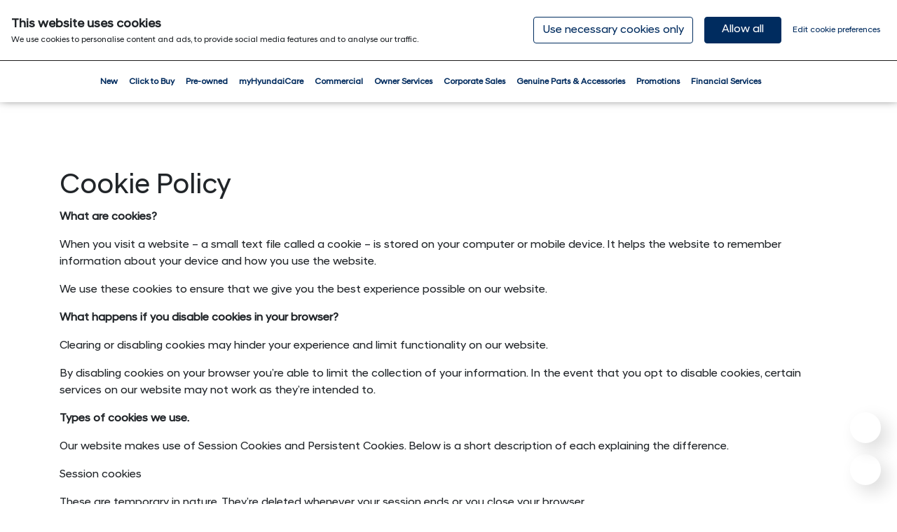

--- FILE ---
content_type: text/html
request_url: https://www.hyundai.co.za/cookie-policy/
body_size: 35511
content:
<!doctype html>
<html data-n-head-ssr lang="en" data-n-head="%7B%22lang%22:%7B%22ssr%22:%22en%22%7D%7D">
  <head>
    <meta data-n-head="ssr" charset="utf-8"><meta data-n-head="ssr" name="viewport" content="width=device-width,initial-scale=1,maximum-scale=5"><meta data-n-head="ssr" data-hid="description" name="description" content="Hyundai South Africa"><meta data-n-head="ssr" name="description" content="We do not save any information which could make you personally identifiable: Cookies ie. sessions, device specific information and the analytics data we collect, is only ever stored on your personal device."><title>Hyundai Cookie Policy - Hyundai South Africa</title><link data-n-head="ssr" rel="icon" type="image/x-icon" href="/favicon.ico?v2"><link data-n-head="ssr" rel="canonical" href="https://www.hyundai.co.za/cookie-policy"><script data-n-head="ssr" data-hid="gtm-script">window._gtm_init||(window._gtm_init=1,function(t,e,n,a,i,o){t[n]=1==t[n]||"yes"==e[n]||1==e[n]||1==e.msDoNotTrack||t[i]&&t[i][o]&&t[i][o]()?1:0}(window,navigator,"doNotTrack",0,"external","msTrackingProtectionEnabled"),function(t,e,n,a,i){t[i]={},t._gtm_inject=function(o){if(!t.doNotTrack&&!t[i][o]){t[i][o]=1,t[a]=t[a]||[],t[a].push({"gtm.start":(new Date).getTime(),event:"gtm.js"});var g=e.getElementsByTagName(n)[0],m=e.createElement(n);m.async=!0,m.src="https://www.googletagmanager.com/gtm.js?id="+o,g.parentNode.insertBefore(m,g)}},t._gtm_inject("GTM-K5LGZ5C")}(window,document,"script","dataLayer","_gtm_ids"))</script><script data-n-head="ssr" src="https://consent.cookiebot.com/uc.js" id="Cookiebot" data-cbid="61e7fc94-fe9b-4f57-ae53-1b91645f37bf" data-blockingmode="auto"></script><script data-n-head="ssr" src="https://webchat.notifications.stubber.com/v2/client/index.js" type="module" async></script><link rel="preload" href="/_nuxt/df6344d.js" as="script"><link rel="preload" href="/_nuxt/7b932f3.js" as="script"><link rel="preload" href="/_nuxt/css/04d3186.css" as="style"><link rel="preload" href="/_nuxt/0ad3de6.js" as="script"><link rel="preload" href="/_nuxt/css/b9309ee.css" as="style"><link rel="preload" href="/_nuxt/4725cec.js" as="script"><link rel="preload" href="/_nuxt/css/0e43387.css" as="style"><link rel="preload" href="/_nuxt/2ac8080.js" as="script"><link rel="stylesheet" href="/_nuxt/css/04d3186.css"><link rel="stylesheet" href="/_nuxt/css/b9309ee.css"><link rel="stylesheet" href="/_nuxt/css/0e43387.css">
  </head>
  <body>
    <noscript data-n-head="ssr" data-hid="gtm-noscript" data-pbody="true"><iframe src="https://www.googletagmanager.com/ns.html?id=GTM-K5LGZ5C&" height="0" width="0" style="display:none;visibility:hidden" title="gtm"></iframe></noscript><div data-server-rendered="true" id="__nuxt"><div id="__layout"><div class="template-top"><noscript><iframe src="https://www.googletagmanager.com/ns.html?id=GTM-K5LGZ5C" height="0" width="0" style="display:none;visibility:hidden"></iframe></noscript> <div class="container"><div class="row"><div class="col">  </div></div></div>  <div class="top-navigation fixed-top" data-v-4530edb3><div style="background-color:#fff" data-v-4530edb3> <div class="container" style="background-color:#fff;position:relative" data-v-4530edb3 data-v-4530edb3><div class="logo d-none d-xl-block" style="position:absolute;left:-110px;top:15px;width:170px;z-index:2" data-v-4530edb3><a href="#" data-v-4530edb3><img src="#" alt="Hyundai" class="img-fluid" style="aspect-ratio:189/26" data-v-4530edb3></a>  </div> <nav class="navbar navbar-light navbar-expand-xl" data-v-4530edb3><button type="button" aria-label="Toggle navigation" id="toggler" class="navbar-toggler" data-v-4530edb3></button> <a href="/" nuxt-link="" target="_self" class="navbar-brand logo d-flex d-md-block d-xl-none nuxt-link-active" data-v-4530edb3><img src="#" alt="Hyundai" class="img-src" style="aspect-ratio:189/26" data-v-4530edb3> </a> <div id="nav_collapse" class="navbar-collapse collapse" style="display:none" data-v-4530edb3><ul class="navbar-nav mx-auto" data-v-4530edb3><li nuxt-link="" class="nav-item" data-v-4530edb3><a href="#" target="_self" class="nav-link" data-v-4530edb3>New</a></li> <li nuxt-link="" class="nav-item" data-v-4530edb3><a href="/click-to-buy" target="_self" class="nav-link" data-v-4530edb3>Click to Buy</a></li> <li nuxt-link="" class="nav-item" style="white-space:nowrap" data-v-4530edb3><a href="/pre-owned-vehicles" target="_self" class="nav-link" data-v-4530edb3>Pre-owned</a></li>  <li nuxt-link="" class="nav-item" data-v-4530edb3><a href="#" target="_self" class="nav-link" data-v-4530edb3>myHyundaiCare</a></li> <li nuxt-link="" class="nav-item d-md-none" data-v-4530edb3><a href="/pre-owned-vehicles/we-buy-your-hyundai" target="_self" class="nav-link" data-v-4530edb3>We Buy Hyundai</a></li> <li nuxt-link="" class="nav-item d-md-none" data-v-4530edb3><a href="#" target="_self" class="nav-link" data-v-4530edb3>Find a Dealership</a></li> <li nuxt-link="" class="nav-item" data-v-4530edb3><a href="#" target="_self" class="nav-link" data-v-4530edb3>Commercial</a></li> <li nuxt-link="" class="nav-item" data-v-4530edb3><a href="#" target="_self" class="nav-link" data-v-4530edb3>Owner Services</a></li> <li nuxt-link="" class="nav-item" data-v-4530edb3><a href="#" target="_self" class="nav-link" data-v-4530edb3>Corporate Sales</a></li> <li nuxt-link="" class="nav-item" data-v-4530edb3><a href="#" target="_self" class="nav-link" data-v-4530edb3>Genuine Parts & Accessories</a></li> <li nuxt-link="" class="nav-item" data-v-4530edb3><a href="/promotions" target="_self" class="nav-link" data-v-4530edb3>Promotions</a></li> <li class="nav-item" data-v-4530edb3><a href="https://vaps.hyundai.co.za/" target="_blank" rel="noopener" class="nav-link" data-v-4530edb3>Financial Services</a></li></ul> </div></nav> <div class="button-area" data-v-4530edb3><img src="#" width="24" height="24" alt="Search" class="search-icon" data-v-4530edb3>  </div></div></div> </div> <div class="terms-of-use mt-5 pt-5" data-v-1b136b3b><div class="container" data-v-1b136b3b data-v-1b136b3b><h1 data-v-1b136b3b>Cookie Policy</h1> <p data-v-1b136b3b><b data-v-1b136b3b>What are cookies?</b></p> <p data-v-1b136b3b>When you visit a website – a small text file called a cookie – is stored on your computer or mobile device. It helps the website to remember information about your device and how you use the website.</p> <p data-v-1b136b3b>We use these cookies to ensure that we give you the best experience possible on our website.</p> <p data-v-1b136b3b><b data-v-1b136b3b>What happens if you disable cookies in your browser?</b></p> <p data-v-1b136b3b>Clearing or disabling cookies may hinder your experience and limit functionality on our website.</p> <p data-v-1b136b3b>By disabling cookies on your browser you’re able to limit the collection of your information. In the event that you opt to disable cookies, certain services on our website may not work as they’re intended to.</p> <p data-v-1b136b3b><b data-v-1b136b3b>Types of cookies we use.</b></p> <p data-v-1b136b3b>Our website makes use of Session Cookies and Persistent Cookies. Below is a short description of each explaining the difference.</p> <p data-v-1b136b3b>Session cookies</p> <p data-v-1b136b3b>These are temporary in nature. They’re deleted whenever your session ends or you close your browser.</p> <p data-v-1b136b3b>Persistent cookies</p> <p data-v-1b136b3b>These are stored on the device you used to access our site. They expire after a set period of time or whenever you choose to delete them.</p> <p data-v-1b136b3b><b data-v-1b136b3b>What do we do with these cookies?</b></p> <p data-v-1b136b3b>Cookies are used to optimize & improve your overall experience and are used for:</p> <ul data-v-1b136b3b><li data-v-1b136b3b>Session management</li> <li data-v-1b136b3b>Device identification and classification</li> <li data-v-1b136b3b>Analytics</li></ul> <p data-v-1b136b3b><b data-v-1b136b3b>Your personal information is not at risk.</b></p> <p data-v-1b136b3b>We do not save any information which could make you personally identifiable: Cookies ie. sessions, device specific information and the analytics data we collect, is only ever stored on your personal device.</p> <br data-v-1b136b3b> <br data-v-1b136b3b> <br data-v-1b136b3b> <br data-v-1b136b3b> <br data-v-1b136b3b></div></div>  <div class="mobile-form"><div class="backdrop" data-v-6f38d6b0><div class="enquiry-modal-new inline" data-v-6f38d6b0><div class="form-content square inline" data-v-6f38d6b0> <h2 data-v-6f38d6b0>Call me back</h2>  <div data-v-6f38d6b0><div type="text" class="form-control" data-v-405c565e data-v-6f38d6b0> <input placeholder="Your full name" name="your full name" data-v-405c565e> <label data-v-405c565e>
    Your full name
  </label> </div> <div type="text" class="form-control" data-v-405c565e data-v-6f38d6b0> <input placeholder="Your email" name="your email" data-v-405c565e> <label data-v-405c565e>
    Your email
  </label> </div> <div type="text" class="form-control" data-v-405c565e data-v-6f38d6b0> <input placeholder="Your cellphone" name="your cellphone" data-v-405c565e> <label data-v-405c565e>
    Your cellphone
  </label> </div> <div class="radio-options inline large" data-v-6f38d6b0><div class="form-field" data-v-6f38d6b0><input type="radio" name="type" id="newvehicle0.4531866150497055" value="new" class="form-radio-custom" data-v-6f38d6b0> <label for="newvehicle0.4531866150497055" class="checkboxes" data-v-6f38d6b0>New vehicle enquiry</label></div> <div class="form-field" data-v-6f38d6b0><input type="radio" name="type" id="preowned0.4531866150497055" value="used" class="form-radio-custom" data-v-6f38d6b0> <label for="preowned0.4531866150497055" class="checkboxes" data-v-6f38d6b0>Pre-owned enquiry</label></div> <div class="form-field" data-v-6f38d6b0><input type="radio" name="type" id="service0.4531866150497055" value="service" class="form-radio-custom" data-v-6f38d6b0> <label for="service0.4531866150497055" class="checkboxes" data-v-6f38d6b0>Book a service</label></div> <div class="form-field" data-v-6f38d6b0><input type="radio" name="type" id="commercial0.4531866150497055" value="commercial" class="form-radio-custom" data-v-6f38d6b0> <label for="commercial0.4531866150497055" class="checkboxes" data-v-6f38d6b0>Commercial vehicle enquiry</label></div></div> <div class="form-control" data-v-54479db9 data-v-6f38d6b0><select placeholder="Select Location" type="text" name="select location" data-v-54479db9><option selected disabled data-v-54479db9>Select Location</option> </select>   <label data-v-54479db9>
    Select Location
  </label> </div> <div class="form-control" data-v-54479db9 data-v-6f38d6b0><select placeholder="Select Dealer" type="text" name="select dealer" data-v-54479db9><option selected disabled data-v-54479db9>Select Dealer</option> </select>   <label data-v-54479db9>
    Select Dealer
  </label> </div>  <button type="button" disabled class="btn button-bottom btn-primary modal-submit rounded-0 disabled" data-v-6f38d6b0 data-v-6f38d6b0>Call me back</button> <div class="privacy-2 inline" data-v-6f38d6b0>
          Your privacy is important to us,
          <a href="/privacy-policy" data-v-6f38d6b0><span data-v-6f38d6b0>read how.</span></a></div></div></div></div></div></div> <div class="footer-sticky-nav"><div class="container"><div data-v-6dffdb61><div class="text-center d-flex justify-content-center new-sticky-nav flex-column flex-sm-row" data-v-6dffdb61><a href="/find-a-dealer" class="link flex-fill" data-v-6dffdb61><img src="#" alt="Hyundai" class="icon" data-v-6dffdb61></a> <a href="/" nuxt-link="" class="link flex-fill nuxt-link-active d-none" data-v-6dffdb61><img src="#" alt="Hyundai" class="icon" data-v-6dffdb61></a>  <a href="/book-a-test-drive" nuxt-link="" data-id="cta_button" data-location="sticky_nav" data-type="book_test_drive" class="link flex-fill" data-v-6dffdb61><img src="#" alt="Hyundai" class="icon" data-v-6dffdb61></a>  <a href="/pre-owned-vehicles/we-buy-your-hyundai" class="link flex-fill" data-v-6dffdb61><img src="#" alt="Hyundai" class="icon" data-v-6dffdb61></a>  <a href="#" class="link flex-fill" data-v-6dffdb61><img src="#" alt="Hyundai" class="icon" data-v-6dffdb61></a>  <a href="/book-a-service" class="link flex-fill" data-v-6dffdb61><img src="#" alt="Hyundai" class="icon" data-v-6dffdb61></a></div> </div></div></div> <div class="footer-navigation" data-v-3b7767f4><div class="container" data-v-3b7767f4 data-v-3b7767f4><div class="row d-none d-md-flex" data-v-3b7767f4 data-v-3b7767f4><div class="col-12" data-v-3b7767f4 data-v-3b7767f4><div class="row d-none d-md-flex justify-content-center" data-v-3b7767f4 data-v-3b7767f4><div class="text-center col" data-v-3b7767f4 data-v-3b7767f4><h2 data-v-3b7767f4>Vehicles</h2> <ul data-v-3b7767f4><li data-v-3b7767f4><a href="/new-vehicles/showroom/hatchback" nuxt-link="" data-v-3b7767f4>Hatchbacks</a></li> <li data-v-3b7767f4><a href="/new-vehicles/showroom/performance" nuxt-link="" data-v-3b7767f4>Performance</a></li> <li data-v-3b7767f4><a href="/new-vehicles/showroom/sedan" nuxt-link="" data-v-3b7767f4>Sedans</a></li> <li data-v-3b7767f4><a href="/new-vehicles/showroom/suv" nuxt-link="" data-v-3b7767f4>SUV</a></li> <li data-v-3b7767f4><a href="/new-vehicles/showroom/mpv" nuxt-link="" data-v-3b7767f4>MPV</a></li> <li data-v-3b7767f4><a href="/new-vehicles/showroom/lcv" nuxt-link="" data-v-3b7767f4>LCV</a></li> <li data-v-3b7767f4><a href="/new-vehicles/showroom/mcv" nuxt-link="" data-v-3b7767f4>MCV</a></li></ul></div> <div class="text-center col" data-v-3b7767f4 data-v-3b7767f4><h2 data-v-3b7767f4>Shopping Tools</h2> <ul data-v-3b7767f4><li data-v-3b7767f4><a href="/book-a-test-drive" nuxt-link="" data-v-3b7767f4>Book a Test Drive</a></li> <li data-v-3b7767f4><a href="/promotions" nuxt-link="" data-v-3b7767f4>View Promotions</a></li> <li data-v-3b7767f4><a href="/finance/calculators" nuxt-link="" data-v-3b7767f4>Finance Calculator</a></li> <li data-v-3b7767f4><a href="/find-a-dealer" nuxt-link="" data-v-3b7767f4>Find a Dealer</a></li></ul></div> <div class="text-center col" data-v-3b7767f4 data-v-3b7767f4><h2 data-v-3b7767f4>Owner Services</h2> <ul data-v-3b7767f4><li data-v-3b7767f4><a href="/book-a-service" nuxt-link="" data-v-3b7767f4>Book a Service</a></li> <li data-v-3b7767f4><a href="/genuine-parts" nuxt-link="" data-v-3b7767f4>Genuine Parts & Accessories</a></li></ul></div> <div class="text-center col" data-v-3b7767f4 data-v-3b7767f4><h2 data-v-3b7767f4>About</h2> <ul data-v-3b7767f4><li data-v-3b7767f4><a href="/about-us" nuxt-link="" data-v-3b7767f4>About Us</a></li> <li data-v-3b7767f4><a href="https://cdn.hyundai.co.za/B-BBEE_VERIFICATION_CERTIFICATE_HYUNDAI_AUTOMOTIVE_SOUTH_AFRICA_PTY_LTD.pdf" target="_blank" rel="noopener" data-v-3b7767f4>BEE Certificate</a></li> <li data-v-3b7767f4><a href="https://hyundai.erecruit.co/candidateapp/?Source=Hyundai%20Corporate" target="_blank" rel="noopener" data-v-3b7767f4>Careers</a></li> <li data-v-3b7767f4><a href="/#home-news" data-v-3b7767f4>News and Events</a></li></ul></div> <div class="text-center col" data-v-3b7767f4 data-v-3b7767f4><h4 data-v-3b7767f4><a href="https://www.hyundai-n.com/" target="_blank" rel="noopener" data-v-3b7767f4>N Brand</a></h4></div></div></div></div></div> <div class="container-fluid" data-v-3b7767f4 data-v-3b7767f4><div class="row d-block d-md-none mb-4 mobile-footer" data-v-3b7767f4 data-v-3b7767f4><div role="tablist" data-v-3b7767f4><div class="card mb-1" data-v-3b7767f4 data-v-3b7767f4><header role="tab" class="card-header p-1" data-v-3b7767f4 data-v-3b7767f4><button type="button" class="btn d-flex justify-content-between btn-link btn-block" data-v-3b7767f4 data-v-3b7767f4><span data-v-3b7767f4>Vehicles</span> <span class="down" data-v-3b7767f4>▼</span> <span class="up" data-v-3b7767f4>▲</span></button></header> <div id="accordion-1" role="tabpanel" class="collapse show" data-v-3b7767f4><div class="card-body" data-v-3b7767f4><ul data-v-3b7767f4><li data-v-3b7767f4><a href="/new-vehicles/showroom/Hatchback" nuxt-link="" data-v-3b7767f4>Hatchbacks</a></li> <li data-v-3b7767f4><a href="/new-vehicles/showroom/SUV" nuxt-link="" data-v-3b7767f4>SUV</a></li> <li data-v-3b7767f4><a href="/new-vehicles/showroom/Sedan" nuxt-link="" data-v-3b7767f4>Sedans</a></li> <li data-v-3b7767f4><a href="/new-vehicles/showroom/MPV" nuxt-link="" data-v-3b7767f4>MPV</a></li> <li data-v-3b7767f4><a href="/new-vehicles/showroom/LCV" nuxt-link="" data-v-3b7767f4>LCV</a></li></ul></div></div></div> <div class="card mb-1" data-v-3b7767f4 data-v-3b7767f4><header role="tab" class="card-header p-1" data-v-3b7767f4 data-v-3b7767f4><button type="button" class="btn d-flex justify-content-between btn-link btn-block" data-v-3b7767f4 data-v-3b7767f4><span data-v-3b7767f4>Shopping Tools</span> <span class="down" data-v-3b7767f4>▼</span> <span class="up" data-v-3b7767f4>▲</span></button></header> <div id="accordion-2" role="tabpanel" class="collapse" style="display:none" data-v-3b7767f4><div class="card-body" data-v-3b7767f4><ul data-v-3b7767f4><li data-v-3b7767f4><a href="/book-a-test-drive" nuxt-link="" data-v-3b7767f4>Book a Test Drive</a></li> <li data-v-3b7767f4><a href="/promotions" nuxt-link="" data-v-3b7767f4>View Promotions</a></li> <li data-v-3b7767f4><a href="/finance/calculators" nuxt-link="" data-v-3b7767f4>Finance Calculator</a></li> <li data-v-3b7767f4><a href="/find-a-dealer" nuxt-link="" data-v-3b7767f4>Find a Dealer</a></li></ul></div></div></div> <div class="card mb-1" data-v-3b7767f4 data-v-3b7767f4><header role="tab" class="card-header p-1" data-v-3b7767f4 data-v-3b7767f4><button type="button" class="btn d-flex justify-content-between btn-link btn-block" data-v-3b7767f4 data-v-3b7767f4><span data-v-3b7767f4>Owner Services</span> <span class="down" data-v-3b7767f4>▼</span> <span class="up" data-v-3b7767f4>▲</span></button></header> <div id="accordion-3" role="tabpanel" class="collapse" style="display:none" data-v-3b7767f4><div class="card-body" data-v-3b7767f4><ul data-v-3b7767f4><li data-v-3b7767f4><a href="/book-a-service" nuxt-link="" data-v-3b7767f4>Book a Service</a></li> <li data-v-3b7767f4><a href="/genuine-parts" nuxt-link="" data-v-3b7767f4>Genuine Parts</a></li> <li data-v-3b7767f4><a href="/genuine-accessories" nuxt-link="" data-v-3b7767f4>Genuine Accessories</a></li></ul></div></div></div> <div class="card mb-1" data-v-3b7767f4 data-v-3b7767f4><header role="tab" class="card-header p-1" data-v-3b7767f4 data-v-3b7767f4><button type="button" class="btn d-flex justify-content-between btn-link btn-block" data-v-3b7767f4 data-v-3b7767f4><span data-v-3b7767f4>About</span> <span class="down" data-v-3b7767f4>▼</span> <span class="up" data-v-3b7767f4>▲</span></button></header> <div id="accordion-4" role="tabpanel" class="collapse" style="display:none" data-v-3b7767f4><div class="card-body" data-v-3b7767f4><ul data-v-3b7767f4><li data-v-3b7767f4><a href="/about-us" nuxt-link="" data-v-3b7767f4>About Us</a></li> <li data-v-3b7767f4><a href="https://cdn.hyundai.co.za/B-BBEE_VERIFICATION_CERTIFICATE_HYUNDAI_AUTOMOTIVE_SOUTH_AFRICA_PTY_LTD.pdf" target="_blank" rel="noopener" data-v-3b7767f4>BEE Certificate</a></li> <li data-v-3b7767f4><a href="https://hyundai.erecruit.co/candidateapp/?Source=Hyundai%20Corporate" target="_blank" rel="noopener" data-v-3b7767f4>Careers</a></li></ul></div></div></div></div></div></div> <div class="container" data-v-3b7767f4 data-v-3b7767f4><div class="row" data-v-3b7767f4 data-v-3b7767f4><div class="d-flex justify-content-center align-items-center mb-4 col" data-v-3b7767f4 data-v-3b7767f4><a href="/" class="nuxt-link-active" data-v-3b7767f4><img src="#" alt="Hyundai" class="logo-footer" data-v-3b7767f4></a></div></div> <div class="row contact-numbers mt-4" data-v-3b7767f4 data-v-3b7767f4><div class="mb-4 d-flex justify-content-center col-sm-4 col-md-3 col-lg-2 offset-md-2 offset-lg-3" data-v-3b7767f4 data-v-3b7767f4><div class="text-center text-sm-left" data-v-3b7767f4><strong data-v-3b7767f4>Roadside Assistance</strong> <br data-v-3b7767f4> <a href="tel:0861111256" data-v-3b7767f4>0861 111 256</a></div></div> <div class="mb-4 d-flex justify-content-center col-sm-4 col-md-3 col-lg-2 offset-sm-4 offset-md-2 offset-lg-2" data-v-3b7767f4 data-v-3b7767f4><div class="text-center text-sm-left" data-v-3b7767f4><strong data-v-3b7767f4>Customer care</strong> <br data-v-3b7767f4> <a href="tel:0102488085" data-v-3b7767f4>010 248 8085</a></div></div></div> <div class="row" data-v-3b7767f4 data-v-3b7767f4><div class="social col" data-v-3b7767f4 data-v-3b7767f4><hr data-v-3b7767f4> <div class="icons" data-v-3b7767f4><a target="_blank" rel="noopener" title="Facebook" href="https://www.facebook.com/HyundaiSA/" class="sm_fb icon" data-v-3b7767f4><img src="#" alt="Facebook icon" data-v-3b7767f4></a> 
          <a target="_blank" rel="noopener" title="X" href="https://x.com/HyundaiSA" class="sm_tw icon" data-v-3b7767f4><img src="#" alt="X icon" data-v-3b7767f4></a> 
          <a target="_blank" rel="noopener" title="Instagram icon" href="https://www.instagram.com/hyundai_sa/" class="sm_ig icon" data-v-3b7767f4><img src="#" alt="Instagram icon" data-v-3b7767f4></a> 
          <a target="_blank" rel="noopener" title="Linkedin" href="https://www.linkedin.com/company/hyundai-automotive-south-africa" class="sm_ig icon" data-v-3b7767f4><img src="#" alt="Linkedin" data-v-3b7767f4></a> 
          <a target="_blank" rel="noopener" title="YouTube" href="https://www.youtube.com/user/HyundaiSA" class="sm_yt icon" data-v-3b7767f4><img src="#" alt="YouTube icon" data-v-3b7767f4></a></div> <hr data-v-3b7767f4></div></div></div></div> <div class="motus d-flex d-md-none justify-content-between"><img src="#" alt="Left"> <img src="#" alt="Right"></div> <div class="motus d-none d-md-flex justify-content-between"><img src="#" alt="Left"> <img src="#" alt="Right"></div> <div class="privacy" data-v-5c370546><div class="container" data-v-5c370546 data-v-5c370546><div class="row" data-v-5c370546 data-v-5c370546><div class="text-center text col" data-v-5c370546 data-v-5c370546><a href="/privacy-policy" nuxt-link="" data-v-5c370546>Privacy Policy</a> <span data-v-5c370546>|</span> <a href="/terms-of-use" nuxt-link="" data-v-5c370546>Terms of Use</a>
                |
                <a href="/cookie-policy" aria-current="page" nuxt-link="" class="nuxt-link-exact-active nuxt-link-active" data-v-5c370546>Cookie Policy</a>
                |
                <a href="https://cdn.hyundai.co.za/PAIA_2025-09.pdf" target="_blank" rel="noopener" data-v-5c370546>PAIA Manual</a>
                |
                <a href="https://cdn.hyundai.co.za/PAIA_2025_Form5.pdf" target="_blank" rel="noopener" data-v-5c370546>PAIA Form 5</a>
                | © 2025 Hyundai Automotive South Africa
            </div></div></div></div> <div id="whatsapp_button"><a href="https://wa.me/27102488120?text=Hi%2C%20I%20have%20a%20Hyundai%20enquiry" target="_blank" rel="noopener" class="btn whatsapp-btn"><img src="#" width="44" height="44" alt="Icon Whatsapp White" class="img-fluid"></a></div>  <div id="want-to-chat"><div class="mb-2">Want to chat?</div> <div class="d-flex justify-content-around"><button class="btn btn-link">Yes</button> <button class="btn btn-link">No</button></div></div> <div id="custom_fc_button"><a id="open_fc_widget" class="btn chat-btn"><img src="#" width="44" height="44" alt="Icon Chat White" class="img-fluid"></a></div>   <div class="main-wrapper-footer" data-v-5f04e462> <div class="footer-navigation-mobile" data-v-5f04e462><div class="build" data-v-5f04e462><img src="#" alt="Build" data-v-5f04e462></div> <div class="enquire" data-v-5f04e462>Enquire now</div> <div class="menu menu-footer" data-v-5f04e462> <div class="right" data-v-5f04e462><div class="menu-icon" data-v-5f04e462><svg id="Layer_1" data-name="Layer 1" xmlns="http://www.w3.org/2000/svg" viewBox="0 0 60.32 60.32" data-v-5f04e462>   <g data-v-5f04e462>   </g></svg></div> </div></div> </div></div>  <script type="application/ld+json">{
  "@context": "http://schema.org",
  "@type": "Organization",
  "name": "Hyundai South Africa",
  "url": "https://www.hyundai.co.za",
  "logo": "https://cdn.hyundai.co.za/hyundai_logo_png_1725620280.png",
  "sameAs": [
    "https://www.facebook.com/HyundaiSA",
    "https://www.twitter.com/HyundaiSA",
    "https://www.instagram.com/HyundaiSA",
    "https://www.linkedin.com/company/hyundaisa"
  ],
  "contactPoint": {
    "@type": "ContactPoint",
    "telephone": "+27-102488085",
    "contactType": "Customer Service",
    "areaServed": "ZA",
    "availableLanguage": [
      "English",
      "Afrikaans"
    ]
  }
}</script></div></div></div><script>window.__NUXT__=function(e,a,i,t,o,r,d,n,s,l,c,g,u,P,p,y,h,m,w,f,v,H,S,C,T,U,M,k,N,b,L,D,A,V,I,B,E,x,G,F,Q,O,R,q,z,K,X,W,Y,j,_,Z,J,$,ee,ae,ie,te,oe,re,de,ne,se,le,ce,ge,ue,Pe,pe,ye,he,me,we,fe,ve,He,Se,Ce,Te,Ue,Me,ke,Ne,be,Le,De,Ae,Ve,Ie,Be,Ee,xe,Ge,Fe,Qe,Oe,Re,qe,ze,Ke,Xe,We,Ye,je,_e,Ze,Je,$e,ea,aa,ia,ta,oa,ra,da,na,sa,la,ca,ga,ua,Pa,pa,ya,ha,ma,wa,fa,va,Ha,Sa,Ca,Ta,Ua,Ma,ka,Na,ba,La,Da,Aa,Va,Ia,Ba,Ea,xa,Ga,Fa,Qa,Oa,Ra,qa,za,Ka,Xa,Wa,Ya,ja,_a,Za,Ja,$a,ei,ai,ii,ti,oi,ri,di,ni,si,li,ci,gi,ui,Pi,pi,yi,hi,mi,wi,fi,vi,Hi,Si,Ci,Ti,Ui,Mi,ki,Ni,bi,Li,Di,Ai,Vi,Ii,Bi,Ei,xi,Gi,Fi,Qi,Oi,Ri,qi,zi,Ki,Xi,Wi,Yi,ji,_i,Zi,Ji,$i,et,at,it,tt,ot,rt,dt,nt,st,lt,ct,gt,ut,Pt,pt,yt,ht,mt,wt,ft,vt,Ht,St,Ct,Tt,Ut,Mt,kt,Nt,bt,Lt,Dt,At,Vt,It,Bt,Et,xt,Gt,Ft,Qt,Ot,Rt,qt,zt,Kt,Xt,Wt,Yt,jt,_t,Zt,Jt,$t,eo,ao,io,to,oo,ro,no,so,lo,co,go,uo,Po,po,yo,ho,mo,wo,fo,vo,Ho,So,Co,To,Uo,Mo,ko,No,bo,Lo,Do,Ao,Vo,Io,Bo,Eo,xo,Go,Fo,Qo,Oo,Ro,qo,zo,Ko,Xo,Wo,Yo,jo,_o,Zo,Jo,$o,er,ar,ir,tr,or,rr,dr,nr,sr,lr,cr,gr,ur,Pr,pr,yr,hr,mr,wr,fr,vr,Hr,Sr,Cr,Tr,Ur,Mr,kr,Nr,br,Lr,Dr,Ar,Vr,Ir,Br,Er,xr,Gr,Fr,Qr,Or,Rr,qr,zr,Kr,Xr,Wr,Yr,jr,_r,Zr,Jr,$r,ed,ad,id,td,od,rd,dd,nd,sd,ld,cd,gd,ud,Pd,pd,yd,hd,md,wd,fd,vd,Hd,Sd,Cd,Td,Ud,Md,kd,Nd,bd,Ld,Dd,Ad,Vd,Id,Bd,Ed,xd,Gd,Fd,Qd,Od,Rd,qd,zd,Kd,Xd,Wd,Yd,jd,_d,Zd,Jd,$d,en,an,tn,on,rn,dn,nn,sn,ln,cn,gn,un,Pn,pn,yn,hn,mn,wn,fn,vn,Hn,Sn,Cn,Tn,Un,Mn,kn,Nn,bn,Ln,Dn,An,Vn,In,Bn,En,xn,Gn,Fn,Qn,On,Rn,qn,zn,Kn,Xn,Wn,Yn,jn,_n,Zn,Jn,$n,es,as,is,ts,os,rs,ds,ns,ss,ls,cs,gs,us,Ps,ps,ys,hs,ms,ws,fs,vs,Hs,Ss,Cs,Ts,Us,Ms,ks,Ns,bs,Ls,Ds,As,Vs,Is,Bs,Es,xs,Gs,Fs,Qs){return{layout:"default",data:[{}],fetch:{},error:e,state:{BaseURL:le,Locale:{currency:"R",country:"South Africa",dealerSlug:e,roadSide:"0861 111 256",bannerPriceField:"StartingPrice"},Users:[],PasswordResetTokens:[],FloorVehicleAttributeStores:[],CommercialVehicleCategories:[],ContentBlocks:[],VehicleCategories:[],VehicleModels:[],Vehicles:[],SecondHandVehicles:[],HomePageLinks:[],BannerLayout:[],Dealers:[],PromotionBanners:[],NewsFeedPromotionBanners:[],CorporateSalesPromotionBanners:[],VehicleVariants:[],VehicleContentBlocks:[],VehiclePromotionBanners:[],FleetSections:[],Enquiries:[],ServiceBookings:[],TestDriveBookings:[],Accessories:[],PageSeo:[{Id:0,PageUrl:"/",PageName:ue,PageSlug:"",PageMetaTitle:ue,PageMetaDescription:"Hyundai South Africa is your one-stop shop for new and used cars, SUVs, and bakkies. Browse our inventory, find a dealer, and get a quote today!",TrackingCode:"",LastUpdated:"2024-02-23T12:50:06.317"},{Id:2,PageUrl:"/purchasing",PageName:"Hyundai Financial Services",PageSlug:e,PageMetaTitle:"Hyundai Financial Services - Apply for Vehicle Finance with Hyundai ",PageMetaDescription:"Hyundai provide Flexible Finance Solutions to suit your Vehicle Needs & Budget. View our range of Vehicle Buyer Benefits. Tailor Made Vehicle Finance.",TrackingCode:e,LastUpdated:"2020-08-06T11:38:58.99"},{Id:9,PageUrl:"/new-vehicles/showroom/hatchback/grandi10/compare",PageName:"New Vehicles Showroom Hatchback Grandi10 Compare",PageSlug:e,PageMetaTitle:"Compare Hyundai Grand i10 Models Spec & Interior Design - Grand i10",PageMetaDescription:"Stunning New Looks & Features in the Hyundai Grand i10. Safety & Peace of Mind & Quality Build. Compare our Range of the Grand i10. 7 Year Car Warranty.",TrackingCode:e,LastUpdated:"2020-08-06T11:41:35.657"},{Id:11,PageUrl:"/book-a-test-drive",PageName:"Book A Test Drive",PageSlug:e,PageMetaTitle:"Book a Hyundai Test Drive in South Africa | Schedule Now",PageMetaDescription:"Experience Hyundai's cutting-edge vehicles firsthand. Book a test drive online & feel the quality & performance. Find your perfect car at a dealership near you.",TrackingCode:e,LastUpdated:"2020-08-06T11:28:57.59"},{Id:17,PageUrl:"/new-vehicles/showroom/hatchback/i20/compare",PageName:"Compare Hyundai i20 Side-by-Side",PageSlug:e,PageMetaTitle:Pe,PageMetaDescription:pe,TrackingCode:e,LastUpdated:"2024-02-23T12:50:06.457"},{Id:19,PageUrl:"/new-vehicles/showroom/sedan/accentsedan/compare",PageName:"New Vehicles Showroom Sedan Accent Sedan Compare",PageSlug:e,PageMetaTitle:"Compare Hyundai Accent Car Models & Features - Hyundai Accent Sedan",PageMetaDescription:"View & Compare Hyundai Accent Sedan Engine Performance Interior & Vehicle extras. Find your Hyundai Accent & Book a Test Drive Online.",TrackingCode:e,LastUpdated:"2020-08-06T11:39:38.657"},{Id:20,PageUrl:"/new-vehicles/showroom/Sedan/Elantra",PageName:"New Vehicles Showroom Sedan Elantra",PageSlug:e,PageMetaTitle:"The Hyundai Elantra - Safe & Quality Passenger Vehicle in South Africa",PageMetaDescription:"The Hyundai Elantra comes fitted with the Best Vehicle Specs, Extras & Engine Performance. View the Elantra & Book a Test Drive Online Today!",TrackingCode:e,LastUpdated:"2020-08-06T11:42:49.06"},{Id:21,PageUrl:"/new-vehicles/showroom/sedan/elantra/compare",PageName:"New Vehicles Showroom Sedan Elantra Compare",PageSlug:e,PageMetaTitle:"Compare Hyundai Elantra Models Online - View & Compare Car Models",PageMetaDescription:"The Hyundai Elantra boasts Exceptional Quality, Workmanship & Interior. View our Hyundai Elantra Models Online & Test Drive the Elantra Today.",TrackingCode:e,LastUpdated:"2020-08-06T11:43:06.447"},{Id:23,PageUrl:"/new-vehicles/showroom/suv/creta/compare",PageName:"Compare Hyundai Creta Side-by-Side",PageSlug:e,PageMetaTitle:ye,PageMetaDescription:"Compare Creta models at Hyundai South Africa. Explore features of this stylish compact SUV. Find your ideal urban adventurer and visit here today!",TrackingCode:e,LastUpdated:"2024-02-23T12:50:06.47"},{Id:28,PageUrl:"/new-vehicles/showroom/SUV/Santa-Fe",PageName:"New Vehicles Showroom SUV Santa-Fe",PageSlug:e,PageMetaTitle:"Hyundai Santa Fe - Hyundai South Africa",PageMetaDescription:"View the Hyundai Santa Fe SUV Online & Test Drive a Hyundai Santa Fe Near You. Experience Hyundai Vehicle Quality, Service and 7 Year Car Warranty. View Now!",TrackingCode:e,LastUpdated:"2020-08-06T11:48:59.973"},{Id:35,PageUrl:"/new-vehicles/showroom/lcv/h100/compare",PageName:"New Vehicles Showroom LCV H100 Compare",PageSlug:e,PageMetaTitle:"Compare Hyundai H100 Vehicle Options & Specifications - Hyundai H100",PageMetaDescription:"Which Hyundai H100 Model will Best Suit your Vehicle Needs? Compare & Select the ideal Model of the H1 Commercial Vehicle with Hyundai. View Now.",TrackingCode:e,LastUpdated:"2020-08-06T11:50:09.117"},{Id:38,PageUrl:"/new-vehicles/showroom/lcv/h1panelvan/compare",PageName:"New Vehicles Showroom LCV H1 Panel Can Compare",PageSlug:e,PageMetaTitle:"Compare Hyundai H1 Panel Van Options & H1 Models - Hyundai",PageMetaDescription:"Compare new H1 Panel Vans in Hyundai's New Vehicles Showroom. The H1 Panel Van is the ideal Light Commercial Vehicle for all your needs. View Online Now.",TrackingCode:e,LastUpdated:"2020-08-06T11:50:55.34"},{Id:42,PageUrl:"/new-vehicles/showroom/mcv/ex8/compare",PageName:he,PageSlug:e,PageMetaTitle:he,PageMetaDescription:"Explore and compare the Hyundai EX8. Get side by side comparative information on the price range and specifications. Choose your new Hyundai vehicle online today!",TrackingCode:e,LastUpdated:"2024-02-23T12:50:06.467"},{Id:43,PageUrl:"/sitemap",PageName:"sitemap",PageSlug:e,PageMetaTitle:"Navigate through the Hyundai Website - Hyundai South Africa New & Used Cars",PageMetaDescription:"Welcome to Hyundai South Africa. All of our New Vehicles come standard with a 7 Year Car Warranty, Browse our Range & Book a Test Drive Today.",TrackingCode:e,LastUpdated:"2020-08-06T11:55:48.433"},{Id:47,PageUrl:"/purchasing/calculators",PageName:"Purchasing Calculators",PageSlug:e,PageMetaTitle:"Vehicle Monthly Installment Calculator - Affordability & Finance Calculator",PageMetaDescription:"Live Finance Calculator for your Car. Calculate your Vehicle Installments & Affordability. Trusted Finance Calculator. Add extras, deposits & term.",TrackingCode:e,LastUpdated:"2020-08-06T12:23:54.44"},{Id:49,PageUrl:"/purchasing/promotions",PageName:"Purchasing Promotions",PageSlug:e,PageMetaTitle:"New Vehicle Promotions & New Car Specials - Hyundai South Africa ",PageMetaDescription:"Complete Peace of Mind - Car Roadside Assistance offers you professional assistance in the case of your Vehicle Breaking Down. Sign up today.",TrackingCode:e,LastUpdated:"2020-08-06T11:56:04.027"},{Id:51,PageUrl:"/purchasing/apply-for-finance",PageName:"Purchasing Apply For Finance",PageSlug:e,PageMetaTitle:"Apply for Vehicle FinApply for Car Finance - Hyundai South Africaance Online - Hyundai Vehicle Finance - Select Car",PageMetaDescription:"Need Finance for your Dream Car? Apply Online for Car Finance through Hyundai's Financial Services. Make your Car Dreams a Reality today!Apply for Finance for Your Dream Car. Hyundai Vehicle Finance Applications - Quick & Easy to use Vehicle Finance Application Tool. Apply for Finance Today!",TrackingCode:e,LastUpdated:"2020-06-17T03:47:52.393"},{Id:53,PageUrl:"/fleet",PageName:"fleet",PageSlug:e,PageMetaTitle:"Hyundai Fleet Solutions in South Africa | Business Services",PageMetaDescription:"Discover Hyundai's fleet solutions for businesses in South Africa. Find reliable and efficient vehicles to support your operations. Visit here today!",TrackingCode:e,LastUpdated:"2019-03-05T13:09:47.59"},{Id:56,PageUrl:"/owner-services/parts-and-accessories",PageName:"Owner Services Parts And Accessories",PageSlug:e,PageMetaTitle:"Genuine Hyundai Car parts & Hyundai Vehicle Accessories - View Online",PageMetaDescription:"Keep your Hyundai Car Parts Genuine. Your Hyundai is only as strong as its weakest part. Enquire about Parts & Accessories Online. Genuine Parts Guaranteed.",TrackingCode:e,LastUpdated:"2019-03-05T18:16:00.247"},{Id:57,PageUrl:"/book-a-service",PageName:"Book a service",PageSlug:e,PageMetaTitle:"Book a Hyundai Service in South Africa | Schedule Appointment",PageMetaDescription:"Maintain your Hyundai's performance with our expert service. Easily book an appointment online at a service center near you. Book a schedule here!",TrackingCode:e,LastUpdated:"2020-08-06T11:29:07.72"},{Id:58,PageUrl:"/finance/calculators",PageName:e,PageSlug:e,PageMetaTitle:"Hyundai Finance Calculators in South Africa | Plan Your Purchase",PageMetaDescription:"Explore Hyundai South Africa's finance calculators. Estimate your monthly payments and find the right finance option. Start planning and visit here today!",TrackingCode:e,LastUpdated:"2020-06-19T12:19:17.57"},{Id:59,PageUrl:"/genuine-accessories",PageName:e,PageSlug:e,PageMetaTitle:"Hyundai Accessories - Hyundai South Africa",PageMetaDescription:"Designed and approved for your car, our Hyundai Genuine Accessories are the ideal way to give your vehicle a personal touch. Find out more now!",TrackingCode:e,LastUpdated:"2020-06-19T12:20:11.223"},{Id:60,PageUrl:"/genuine-parts",PageName:e,PageSlug:e,PageMetaTitle:me,PageMetaDescription:me,TrackingCode:e,LastUpdated:"2020-06-19T12:21:51.627"},{Id:61,PageUrl:"/new-vehicles/showroom/compare",PageName:e,PageSlug:e,PageMetaTitle:"Hyundai Vehicle Comparison in South Africa | Compare Models",PageMetaDescription:we,TrackingCode:e,LastUpdated:fe},{Id:62,PageUrl:"/new-vehicles/showroom/Hatchback/Atos",PageName:e,PageSlug:e,PageMetaTitle:"New Hyundai Atos - Hyundai South Africa",PageMetaDescription:"View the new Hyundai Atos online and test drive a new Hyundai car near you. Experience Hyundai vehicle quality, service and a 7 year car warranty.",TrackingCode:e,LastUpdated:d},{Id:64,PageUrl:"/new-vehicles/showroom/Hatchback/i30N",PageName:ve,PageSlug:e,PageMetaTitle:ve,PageMetaDescription:"Unlock the freedom of the road with the Hyundai i30N. Experience unparalleled versatility, compact design, and efficient performance in a single package. This hatchback combines style and practicality seamlessly. Explore our range and discover why the i30N is the ultimate choice for modern drivers.",TrackingCode:e,LastUpdated:"2024-02-23T12:50:06.393"},{Id:68,PageUrl:"/new-vehicles/showroom/LCV/Grand i10 Cargo",PageName:e,PageSlug:e,PageMetaTitle:He,PageMetaDescription:Se,TrackingCode:e,LastUpdated:"2020-06-19T13:49:07.117"},{Id:70,PageUrl:"/new-vehicles/showroom/LCV/H1 PANEL VAN",PageName:e,PageSlug:e,PageMetaTitle:Ce,PageMetaDescription:Te,TrackingCode:e,LastUpdated:"2020-06-19T13:50:27.8"},{Id:74,PageUrl:"/new-vehicles/showroom/Sedan",PageName:e,PageSlug:e,PageMetaTitle:c,PageMetaDescription:Ue,TrackingCode:e,LastUpdated:fe},{Id:75,PageUrl:"/new-vehicles/showroom/Sedan/Accent Sedan",PageName:Me,PageSlug:e,PageMetaTitle:Me,PageMetaDescription:"Discover fuel-efficient engines, advanced safety features, and spacious interiors tailored to elevate your daily commute or weekend getaway. Uncover the harmony of the Hyundai Accent Sedan.",TrackingCode:e,LastUpdated:ke},{Id:77,PageUrl:"/new-vehicles/showroom/SUV",PageName:e,PageSlug:e,PageMetaTitle:E,PageMetaDescription:Ne,TrackingCode:e,LastUpdated:o},{Id:78,PageUrl:"/new-vehicles/showroom/SUV/Venue",PageName:be,PageSlug:e,PageMetaTitle:be,PageMetaDescription:"Our Venue offers the perfect blend of style, performance, and spaciousness. With advanced technology, safety features, and ample cargo space, our SUVs are ready to tackle any journey.",TrackingCode:e,LastUpdated:"2024-02-23T12:50:06.39"},{Id:81,PageUrl:"/owner-services/harp",PageName:e,PageSlug:e,PageMetaTitle:"Hyundai Approved Repair Programme in South Africa | Owner Services",PageMetaDescription:"Learn about Hyundai Approved Repair Programme at Hyundai South Africa. Discover how we ensure quality repairs for your vehicle. Find out more and visit here today!",TrackingCode:e,LastUpdated:"2020-06-19T13:57:31.403"},{Id:83,PageUrl:"/promotions/",PageName:e,PageSlug:e,PageMetaTitle:"Hyundai Specials & Promotions - Hyundai South Africa",PageMetaDescription:"View our Current Car Specials & Promotions and Book a Test Drive today! Find the Ultimate Driving Comfort, Best Performance Specs & Highest Rates Car Safety Features with Hyundai.",TrackingCode:e,LastUpdated:"2020-06-19T13:58:40.307"},{Id:85,PageUrl:"/dealers/alberton/pre-owned",PageName:Le,PageSlug:e,PageMetaTitle:Le,PageMetaDescription:"Browse Hyundai approved selection of pre-owned Hyundai cars at Hyundai Alberton. Quality second-hand vehicles available, book a test drive today!",TrackingCode:e,LastUpdated:a},{Id:86,PageUrl:"/dealers/amanzimtoti/pre-owned",PageName:De,PageSlug:e,PageMetaTitle:De,PageMetaDescription:"Browse Hyundai approved selection of pre-owned Hyundai cars at Hyundai Amanzimtoti. Quality second-hand vehicles available, book a test drive today!",TrackingCode:e,LastUpdated:a},{Id:87,PageUrl:"/dealers/bedfordview/pre-owned",PageName:Ae,PageSlug:e,PageMetaTitle:Ae,PageMetaDescription:"Browse Hyundai approved selection of pre-owned Hyundai cars at Hyundai Bedfordview. Quality second-hand vehicles available, book a test drive today!",TrackingCode:e,LastUpdated:a},{Id:88,PageUrl:"/dealers/bela-bela/pre-owned",PageName:Ve,PageSlug:e,PageMetaTitle:Ve,PageMetaDescription:"Browse Hyundai approved selection of pre-owned Hyundai cars at Hyundai Bela Bela. Quality second-hand vehicles available, book a test drive today!",TrackingCode:e,LastUpdated:a},{Id:89,PageUrl:"/dealers/bellville/pre-owned",PageName:Ie,PageSlug:e,PageMetaTitle:Ie,PageMetaDescription:"Browse Hyundai approved selection of pre-owned Hyundai cars at Hyundai Bellville. Quality second-hand vehicles available, book a test drive today!",TrackingCode:e,LastUpdated:a},{Id:90,PageUrl:"/dealers/benoni/pre-owned",PageName:Be,PageSlug:e,PageMetaTitle:Be,PageMetaDescription:"Browse Hyundai approved selection of pre-owned Hyundai cars at Hyundai Benoni. Quality second-hand vehicles available, book a test drive today!",TrackingCode:e,LastUpdated:a},{Id:91,PageUrl:"/dealers/bethlehem/pre-owned",PageName:Ee,PageSlug:e,PageMetaTitle:Ee,PageMetaDescription:"Browse Hyundai approved selection of pre-owned Hyundai cars at Hyundai Bethlehem. Quality second-hand vehicles available, book a test drive today!",TrackingCode:e,LastUpdated:a},{Id:92,PageUrl:"/dealers/bloemfontein/pre-owned",PageName:xe,PageSlug:e,PageMetaTitle:xe,PageMetaDescription:"Browse Hyundai approved selection of pre-owned Hyundai cars at Hyundai Bloemfontein. Quality second-hand vehicles available, book a test drive today!",TrackingCode:e,LastUpdated:a},{Id:93,PageUrl:"/dealers/boksburg/pre-owned",PageName:Ge,PageSlug:e,PageMetaTitle:Ge,PageMetaDescription:"Browse Hyundai approved selection of pre-owned Hyundai cars at Hyundai Boksburg. Quality second-hand vehicles available, book a test drive today!",TrackingCode:e,LastUpdated:a},{Id:94,PageUrl:"/dealers/brackenfell/pre-owned",PageName:Fe,PageSlug:e,PageMetaTitle:Fe,PageMetaDescription:"Browse Hyundai approved selection of pre-owned Hyundai cars at Hyundai Brackenfell. Quality second-hand vehicles available, book a test drive today!",TrackingCode:e,LastUpdated:a},{Id:95,PageUrl:"/dealers/brits/pre-owned",PageName:Qe,PageSlug:e,PageMetaTitle:Qe,PageMetaDescription:"Browse Hyundai approved selection of pre-owned Hyundai cars at Hyundai Brits. Quality second-hand vehicles available, book a test drive today!",TrackingCode:e,LastUpdated:a},{Id:96,PageUrl:"/dealers/bronkhorstspruit/pre-owned",PageName:Oe,PageSlug:e,PageMetaTitle:Oe,PageMetaDescription:"Browse Hyundai approved selection of pre-owned Hyundai cars at Hyundai Bronkhorstspruit. Quality second-hand vehicles available, book a test drive today!",TrackingCode:e,LastUpdated:a},{Id:97,PageUrl:"/dealers/bryanston/pre-owned",PageName:Re,PageSlug:e,PageMetaTitle:Re,PageMetaDescription:"Browse Hyundai approved selection of pre-owned Hyundai cars at Hyundai Bryanston. Quality second-hand vehicles available, book a test drive today!",TrackingCode:e,LastUpdated:a},{Id:98,PageUrl:"/dealers/centurion/pre-owned",PageName:qe,PageSlug:e,PageMetaTitle:qe,PageMetaDescription:"Browse Hyundai approved selection of pre-owned Hyundai cars at Hyundai Centurion. Quality second-hand vehicles available, book a test drive today!",TrackingCode:e,LastUpdated:a},{Id:99,PageUrl:"/dealers/constantia-kloof/pre-owned",PageName:ze,PageSlug:e,PageMetaTitle:ze,PageMetaDescription:"Browse Hyundai approved selection of pre-owned Hyundai cars at Hyundai Constantia Kloof. Quality second-hand vehicles available, book a test drive today!",TrackingCode:e,LastUpdated:a},{Id:100,PageUrl:"/dealers/randburg/pre-owned",PageName:Ke,PageSlug:e,PageMetaTitle:Ke,PageMetaDescription:"Browse Hyundai approved selection of pre-owned Hyundai cars at Hyundai Randburg. Quality second-hand vehicles available, book a test drive today!",TrackingCode:e,LastUpdated:a},{Id:101,PageUrl:"/dealers/durban-central/pre-owned",PageName:Xe,PageSlug:e,PageMetaTitle:Xe,PageMetaDescription:"Browse Hyundai approved selection of pre-owned Hyundai cars at Hyundai Durban Central. Quality second-hand vehicles available, book a test drive today!",TrackingCode:e,LastUpdated:a},{Id:102,PageUrl:"/dealers/durban-ethekwini/pre-owned",PageName:We,PageSlug:e,PageMetaTitle:We,PageMetaDescription:"Browse Hyundai approved selection of pre-owned Hyundai cars at Hyundai Durban Ethekwini. Quality second-hand vehicles available, book a test drive today!",TrackingCode:e,LastUpdated:a},{Id:103,PageUrl:"/dealers/durban-sherwood/pre-owned",PageName:Ye,PageSlug:e,PageMetaTitle:Ye,PageMetaDescription:"Browse Hyundai approved selection of pre-owned Hyundai cars at Hyundai Durban Sherwood. Quality second-hand vehicles available, book a test drive today!",TrackingCode:e,LastUpdated:a},{Id:104,PageUrl:"/dealers/durban-south/pre-owned",PageName:je,PageSlug:e,PageMetaTitle:je,PageMetaDescription:"Browse Hyundai approved selection of pre-owned Hyundai cars at Hyundai Durban South. Quality second-hand vehicles available, book a test drive today!",TrackingCode:e,LastUpdated:a},{Id:105,PageUrl:"/dealers/east-london/pre-owned",PageName:_e,PageSlug:e,PageMetaTitle:_e,PageMetaDescription:"Browse Hyundai approved selection of pre-owned Hyundai cars at Hyundai East London. Quality second-hand vehicles available, book a test drive today!",TrackingCode:e,LastUpdated:a},{Id:106,PageUrl:"/dealers/east-rand/pre-owned",PageName:Ze,PageSlug:e,PageMetaTitle:Ze,PageMetaDescription:"Browse Hyundai approved selection of pre-owned Hyundai cars at Hyundai East Rand. Quality second-hand vehicles available, book a test drive today!",TrackingCode:e,LastUpdated:a},{Id:107,PageUrl:"/dealers/edenvale/pre-owned",PageName:Je,PageSlug:e,PageMetaTitle:Je,PageMetaDescription:"Browse Hyundai approved selection of pre-owned Hyundai cars at Hyundai Edenvale. Quality second-hand vehicles available, book a test drive today!",TrackingCode:e,LastUpdated:a},{Id:108,PageUrl:"/dealers/ermelo/pre-owned",PageName:$e,PageSlug:e,PageMetaTitle:$e,PageMetaDescription:"Browse Hyundai approved selection of pre-owned Hyundai cars at Hyundai Ermelo. Quality second-hand vehicles available, book a test drive today!",TrackingCode:e,LastUpdated:a},{Id:109,PageUrl:"/dealers/fourways/pre-owned",PageName:ea,PageSlug:e,PageMetaTitle:ea,PageMetaDescription:"Browse Hyundai approved selection of pre-owned Hyundai cars at Hyundai Fourways. Quality second-hand vehicles available, book a test drive today!",TrackingCode:e,LastUpdated:a},{Id:110,PageUrl:"/dealers/botswana/pre-owned",PageName:aa,PageSlug:e,PageMetaTitle:aa,PageMetaDescription:"Browse Hyundai approved selection of pre-owned Hyundai cars at Hyundai Botswana. Quality second-hand vehicles available, book a test drive today!",TrackingCode:e,LastUpdated:a},{Id:111,PageUrl:"/dealers/george/pre-owned",PageName:ia,PageSlug:e,PageMetaTitle:ia,PageMetaDescription:"Browse Hyundai approved selection of pre-owned Hyundai cars at Hyundai George. Quality second-hand vehicles available, book a test drive today!",TrackingCode:e,LastUpdated:a},{Id:112,PageUrl:"/dealers/germiston/pre-owned",PageName:ta,PageSlug:e,PageMetaTitle:ta,PageMetaDescription:"Browse Hyundai approved selection of pre-owned Hyundai cars at Hyundai Germiston. Quality second-hand vehicles available, book a test drive today!",TrackingCode:e,LastUpdated:a},{Id:113,PageUrl:"/dealers/graaff-reinet/pre-owned",PageName:oa,PageSlug:e,PageMetaTitle:oa,PageMetaDescription:"Browse Hyundai approved selection of pre-owned Hyundai cars at Hyundai Graaff Reinet. Quality second-hand vehicles available, book a test drive today!",TrackingCode:e,LastUpdated:a},{Id:114,PageUrl:"/dealers/grahamstown/pre-owned",PageName:ra,PageSlug:e,PageMetaTitle:ra,PageMetaDescription:"Browse Hyundai approved selection of pre-owned Hyundai cars at Hyundai Grahamstown. Quality second-hand vehicles available, book a test drive today!",TrackingCode:e,LastUpdated:a},{Id:115,PageUrl:"/dealers/groblersdal/pre-owned",PageName:da,PageSlug:e,PageMetaTitle:da,PageMetaDescription:"Browse Hyundai approved selection of pre-owned Hyundai cars at Hyundai Groblersdal. Quality second-hand vehicles available, book a test drive today!",TrackingCode:e,LastUpdated:a},{Id:116,PageUrl:"/dealers/harbour-view/pre-owned",PageName:na,PageSlug:e,PageMetaTitle:na,PageMetaDescription:"Browse Hyundai approved selection of pre-owned Hyundai cars at Hyundai Harbour View. Quality second-hand vehicles available, book a test drive today!",TrackingCode:e,LastUpdated:a},{Id:117,PageUrl:"/dealers/hatfield/pre-owned",PageName:sa,PageSlug:e,PageMetaTitle:sa,PageMetaDescription:"Browse Hyundai approved selection of pre-owned Hyundai cars at Hyundai Hatfield. Quality second-hand vehicles available, book a test drive today!",TrackingCode:e,LastUpdated:a},{Id:118,PageUrl:"/dealers/heidelberg/pre-owned",PageName:la,PageSlug:e,PageMetaTitle:la,PageMetaDescription:"Browse Hyundai approved selection of pre-owned Hyundai cars at Hyundai Heidelberg. Quality second-hand vehicles available, book a test drive today!",TrackingCode:e,LastUpdated:a},{Id:119,PageUrl:"/dealers/hermanus/pre-owned",PageName:ca,PageSlug:e,PageMetaTitle:ca,PageMetaDescription:"Browse Hyundai approved selection of pre-owned Hyundai cars at Hyundai Hermanus. Quality second-hand vehicles available, book a test drive today!",TrackingCode:e,LastUpdated:a},{Id:120,PageUrl:"/dealers/hillcrest/pre-owned",PageName:ga,PageSlug:e,PageMetaTitle:ga,PageMetaDescription:"Browse Hyundai approved selection of pre-owned Hyundai cars at Hyundai Hillcrest. Quality second-hand vehicles available, book a test drive today!",TrackingCode:e,LastUpdated:a},{Id:121,PageUrl:"/dealers/humansdorp/pre-owned",PageName:ua,PageSlug:e,PageMetaTitle:ua,PageMetaDescription:"Browse Hyundai approved selection of pre-owned Hyundai cars at Hyundai Humansdorp. Quality second-hand vehicles available, book a test drive today!",TrackingCode:e,LastUpdated:a},{Id:122,PageUrl:"/dealers/kempton-park/pre-owned",PageName:Pa,PageSlug:e,PageMetaTitle:Pa,PageMetaDescription:"Browse Hyundai approved selection of pre-owned Hyundai cars at Hyundai Kempton Park. Quality second-hand vehicles available, book a test drive today!",TrackingCode:e,LastUpdated:a},{Id:123,PageUrl:"/dealers/kimberley/pre-owned",PageName:pa,PageSlug:e,PageMetaTitle:pa,PageMetaDescription:"Browse Hyundai approved selection of pre-owned Hyundai cars at Hyundai Kimberley. Quality second-hand vehicles available, book a test drive today!",TrackingCode:e,LastUpdated:a},{Id:124,PageUrl:"/dealers/king-williams-town/pre-owned",PageName:ya,PageSlug:e,PageMetaTitle:ya,PageMetaDescription:"Browse Hyundai approved selection of pre-owned Hyundai cars at Hyundai King Williams Town. Quality second-hand vehicles available, book a test drive today!",TrackingCode:e,LastUpdated:a},{Id:125,PageUrl:"/dealers/klerksdorp/pre-owned",PageName:ha,PageSlug:e,PageMetaTitle:ha,PageMetaDescription:"Browse Hyundai approved selection of pre-owned Hyundai cars at Hyundai Klerksdorp. Quality second-hand vehicles available, book a test drive today!",TrackingCode:e,LastUpdated:a},{Id:126,PageUrl:"/dealers/knysna/pre-owned",PageName:ma,PageSlug:e,PageMetaTitle:ma,PageMetaDescription:"Browse Hyundai approved selection of pre-owned Hyundai cars at Hyundai Knysna. Quality second-hand vehicles available, book a test drive today!",TrackingCode:e,LastUpdated:a},{Id:127,PageUrl:"/dealers/kokstad/pre-owned",PageName:wa,PageSlug:e,PageMetaTitle:wa,PageMetaDescription:"Browse Hyundai approved selection of pre-owned Hyundai cars at Hyundai Kokstad. Quality second-hand vehicles available, book a test drive today!",TrackingCode:e,LastUpdated:a},{Id:128,PageUrl:"/dealers/ladybrand/pre-owned",PageName:fa,PageSlug:e,PageMetaTitle:fa,PageMetaDescription:"Browse Hyundai approved selection of pre-owned Hyundai cars at Hyundai Ladybrand. Quality second-hand vehicles available, book a test drive today!",TrackingCode:e,LastUpdated:a},{Id:129,PageUrl:"/dealers/ladysmith/pre-owned",PageName:va,PageSlug:e,PageMetaTitle:va,PageMetaDescription:"Browse Hyundai approved selection of pre-owned Hyundai cars at Hyundai Ladysmith. Quality second-hand vehicles available, book a test drive today!",TrackingCode:e,LastUpdated:a},{Id:130,PageUrl:"/dealers/lenasia/pre-owned",PageName:Ha,PageSlug:e,PageMetaTitle:Ha,PageMetaDescription:"Browse Hyundai approved selection of pre-owned Hyundai cars at Hyundai Lenasia. Quality second-hand vehicles available, book a test drive today!",TrackingCode:e,LastUpdated:a},{Id:131,PageUrl:"/dealers/lephalale/pre-owned",PageName:Sa,PageSlug:e,PageMetaTitle:Sa,PageMetaDescription:"Browse Hyundai approved selection of pre-owned Hyundai cars at Hyundai Lephalale. Quality second-hand vehicles available, book a test drive today!",TrackingCode:e,LastUpdated:a},{Id:132,PageUrl:"/dealers/lichtenburg/pre-owned",PageName:Ca,PageSlug:e,PageMetaTitle:Ca,PageMetaDescription:"Browse Hyundai approved selection of pre-owned Hyundai cars at Hyundai Lichtenburg. Quality second-hand vehicles available, book a test drive today!",TrackingCode:e,LastUpdated:a},{Id:133,PageUrl:"/dealers/louis-trichardt/pre-owned",PageName:Ta,PageSlug:e,PageMetaTitle:Ta,PageMetaDescription:"Browse Hyundai approved selection of pre-owned Hyundai cars at Hyundai Louis Trichardt. Quality second-hand vehicles available, book a test drive today!",TrackingCode:e,LastUpdated:a},{Id:134,PageUrl:"/dealers/lydenburg/pre-owned",PageName:Ua,PageSlug:e,PageMetaTitle:Ua,PageMetaDescription:"Browse Hyundai approved selection of pre-owned Hyundai cars at Hyundai Lydenburg. Quality second-hand vehicles available, book a test drive today!",TrackingCode:e,LastUpdated:a},{Id:135,PageUrl:"/dealers/mafikeng/pre-owned",PageName:Ma,PageSlug:e,PageMetaTitle:Ma,PageMetaDescription:"Browse Hyundai approved selection of pre-owned Hyundai cars at Hyundai Mafikeng. Quality second-hand vehicles available, book a test drive today!",TrackingCode:e,LastUpdated:a},{Id:136,PageUrl:"/dealers/malmesbury/pre-owned",PageName:ka,PageSlug:e,PageMetaTitle:ka,PageMetaDescription:"Browse Hyundai approved selection of pre-owned Hyundai cars at Hyundai Malmesbury. Quality second-hand vehicles available, book a test drive today!",TrackingCode:e,LastUpdated:a},{Id:137,PageUrl:"/dealers/menlyn/pre-owned",PageName:Na,PageSlug:e,PageMetaTitle:Na,PageMetaDescription:"Browse Hyundai approved selection of pre-owned Hyundai cars at Hyundai Menlyn. Quality second-hand vehicles available, book a test drive today!",TrackingCode:e,LastUpdated:a},{Id:138,PageUrl:"/dealers/middelburg/pre-owned",PageName:ba,PageSlug:e,PageMetaTitle:ba,PageMetaDescription:"Browse Hyundai approved selection of pre-owned Hyundai cars at Hyundai Middelburg. Quality second-hand vehicles available, book a test drive today!",TrackingCode:e,LastUpdated:a},{Id:139,PageUrl:"/dealers/midrand/pre-owned",PageName:La,PageSlug:e,PageMetaTitle:La,PageMetaDescription:"Browse Hyundai approved selection of pre-owned Hyundai cars at Hyundai Midrand. Quality second-hand vehicles available, book a test drive today!",TrackingCode:e,LastUpdated:a},{Id:140,PageUrl:"/dealers/milnerton/pre-owned",PageName:Da,PageSlug:e,PageMetaTitle:Da,PageMetaDescription:"Browse Hyundai approved selection of pre-owned Hyundai cars at Hyundai Milnerton. Quality second-hand vehicles available, book a test drive today!",TrackingCode:e,LastUpdated:a},{Id:141,PageUrl:"/dealers/mobeni/pre-owned",PageName:Aa,PageSlug:e,PageMetaTitle:Aa,PageMetaDescription:"Browse Hyundai approved selection of pre-owned Hyundai cars at Hyundai Mobeni. Quality second-hand vehicles available, book a test drive today!",TrackingCode:e,LastUpdated:a},{Id:142,PageUrl:"/dealers/mokopane/pre-owned",PageName:Va,PageSlug:e,PageMetaTitle:Va,PageMetaDescription:"Browse Hyundai approved selection of pre-owned Hyundai cars at Hyundai Mokopane. Quality second-hand vehicles available, book a test drive today!",TrackingCode:e,LastUpdated:a},{Id:143,PageUrl:"/dealers/n1-city/pre-owned",PageName:Ia,PageSlug:e,PageMetaTitle:Ia,PageMetaDescription:"Browse Hyundai approved selection of pre-owned Hyundai cars at Hyundai N1 City. Quality second-hand vehicles available, book a test drive today!",TrackingCode:e,LastUpdated:a},{Id:144,PageUrl:"/dealers/nelspruit/pre-owned",PageName:Ba,PageSlug:e,PageMetaTitle:Ba,PageMetaDescription:"Browse Hyundai approved selection of pre-owned Hyundai cars at Hyundai Nelspruit. Quality second-hand vehicles available, book a test drive today!",TrackingCode:e,LastUpdated:a},{Id:145,PageUrl:"/dealers/newcastle/pre-owned",PageName:Ea,PageSlug:e,PageMetaTitle:Ea,PageMetaDescription:"Browse Hyundai approved selection of pre-owned Hyundai cars at Hyundai Newcastle. Quality second-hand vehicles available, book a test drive today!",TrackingCode:e,LastUpdated:"2020-08-06T11:56:41.737"},{Id:146,PageUrl:"/dealers/oudtshoorn/pre-owned",PageName:xa,PageSlug:e,PageMetaTitle:xa,PageMetaDescription:"Browse Hyundai approved selection of pre-owned Hyundai cars at Hyundai Oudtshoorn. Quality second-hand vehicles available, book a test drive today!",TrackingCode:e,LastUpdated:a},{Id:147,PageUrl:"/dealers/paarden-eiland/pre-owned",PageName:Ga,PageSlug:e,PageMetaTitle:Ga,PageMetaDescription:"Browse Hyundai approved selection of pre-owned Hyundai cars at Hyundai Paarden Eiland. Quality second-hand vehicles available, book a test drive today!",TrackingCode:e,LastUpdated:a},{Id:148,PageUrl:"/dealers/paarl/pre-owned",PageName:Fa,PageSlug:e,PageMetaTitle:Fa,PageMetaDescription:"Browse Hyundai approved selection of pre-owned Hyundai cars at Hyundai Paarl. Quality second-hand vehicles available, book a test drive today!",TrackingCode:e,LastUpdated:a},{Id:149,PageUrl:"/dealers/pietermaritzburg/pre-owned",PageName:Qa,PageSlug:e,PageMetaTitle:Qa,PageMetaDescription:"Browse Hyundai approved selection of pre-owned Hyundai cars at Hyundai Pietermaritzburg. Quality second-hand vehicles available, book a test drive today!",TrackingCode:e,LastUpdated:a},{Id:150,PageUrl:"/dealers/pinetown/pre-owned",PageName:Oa,PageSlug:e,PageMetaTitle:Oa,PageMetaDescription:"Browse Hyundai approved selection of pre-owned Hyundai cars at Hyundai Pinetown. Quality second-hand vehicles available, book a test drive today!",TrackingCode:e,LastUpdated:a},{Id:151,PageUrl:"/dealers/plumstead/pre-owned",PageName:Ra,PageSlug:e,PageMetaTitle:Ra,PageMetaDescription:"Browse Hyundai approved selection of pre-owned Hyundai cars at Hyundai Plumstead. Quality second-hand vehicles available, book a test drive today!",TrackingCode:e,LastUpdated:a},{Id:152,PageUrl:"/dealers/polokwane/pre-owned",PageName:qa,PageSlug:e,PageMetaTitle:qa,PageMetaDescription:"Browse Hyundai approved selection of pre-owned Hyundai cars at Hyundai Polokwane. Quality second-hand vehicles available, book a test drive today!",TrackingCode:e,LastUpdated:a},{Id:153,PageUrl:"/dealers/port-elizabeth-/pre-owned",PageName:za,PageSlug:e,PageMetaTitle:za,PageMetaDescription:"Browse Hyundai approved selection of pre-owned Hyundai cars at Hyundai Port Elizabeth . Quality second-hand vehicles available, book a test drive today!",TrackingCode:e,LastUpdated:a},{Id:154,PageUrl:"/dealers/port-shepstone/pre-owned",PageName:Ka,PageSlug:e,PageMetaTitle:Ka,PageMetaDescription:"Browse Hyundai approved selection of pre-owned Hyundai cars at Hyundai Port Shepstone. Quality second-hand vehicles available, book a test drive today!",TrackingCode:e,LastUpdated:a},{Id:155,PageUrl:"/dealers/potchefstroom/pre-owned",PageName:Xa,PageSlug:e,PageMetaTitle:Xa,PageMetaDescription:"Browse Hyundai approved selection of pre-owned Hyundai cars at Hyundai Potchefstroom. Quality second-hand vehicles available, book a test drive today!",TrackingCode:e,LastUpdated:a},{Id:156,PageUrl:"/dealers/queenstown/pre-owned",PageName:Wa,PageSlug:e,PageMetaTitle:Wa,PageMetaDescription:"Browse Hyundai approved selection of pre-owned Hyundai cars at Hyundai Queenstown. Quality second-hand vehicles available, book a test drive today!",TrackingCode:e,LastUpdated:a},{Id:157,PageUrl:"/dealers/richards-bay/pre-owned",PageName:Ya,PageSlug:e,PageMetaTitle:Ya,PageMetaDescription:"Browse Hyundai approved selection of pre-owned Hyundai cars at Hyundai Richards Bay. Quality second-hand vehicles available, book a test drive today!",TrackingCode:e,LastUpdated:a},{Id:158,PageUrl:"/dealers/roodepoort/pre-owned",PageName:ja,PageSlug:e,PageMetaTitle:ja,PageMetaDescription:"Browse Hyundai approved selection of pre-owned Hyundai cars at Hyundai Roodepoort. Quality second-hand vehicles available, book a test drive today!",TrackingCode:e,LastUpdated:a},{Id:159,PageUrl:"/dealers/rustenburg/pre-owned",PageName:_a,PageSlug:e,PageMetaTitle:_a,PageMetaDescription:"Browse Hyundai approved selection of pre-owned Hyundai cars at Hyundai Rustenburg. Quality second-hand vehicles available, book a test drive today!",TrackingCode:e,LastUpdated:a},{Id:160,PageUrl:"/dealers/sandton/pre-owned",PageName:Za,PageSlug:e,PageMetaTitle:Za,PageMetaDescription:"Browse Hyundai approved selection of pre-owned Hyundai cars at Hyundai Sandton. Quality second-hand vehicles available, book a test drive today!",TrackingCode:e,LastUpdated:a},{Id:161,PageUrl:"/dealers/silver-lakes/pre-owned",PageName:Ja,PageSlug:e,PageMetaTitle:Ja,PageMetaDescription:"Browse Hyundai approved selection of pre-owned Hyundai cars at Hyundai Silver Lakes. Quality second-hand vehicles available, book a test drive today!",TrackingCode:e,LastUpdated:a},{Id:162,PageUrl:"/dealers/somerset-west/pre-owned",PageName:$a,PageSlug:e,PageMetaTitle:$a,PageMetaDescription:"Browse Hyundai approved selection of pre-owned Hyundai cars at Hyundai Somerset West. Quality second-hand vehicles available, book a test drive today!",TrackingCode:e,LastUpdated:a},{Id:163,PageUrl:"/dealers/springs/pre-owned",PageName:ei,PageSlug:e,PageMetaTitle:ei,PageMetaDescription:"Browse Hyundai approved selection of pre-owned Hyundai cars at Hyundai Springs. Quality second-hand vehicles available, book a test drive today!",TrackingCode:e,LastUpdated:a},{Id:164,PageUrl:"/dealers/stanger/pre-owned",PageName:ai,PageSlug:e,PageMetaTitle:ai,PageMetaDescription:"Browse Hyundai approved selection of pre-owned Hyundai cars at Hyundai Stanger. Quality second-hand vehicles available, book a test drive today!",TrackingCode:e,LastUpdated:a},{Id:165,PageUrl:"/dealers/stellenbosch/pre-owned",PageName:ii,PageSlug:e,PageMetaTitle:ii,PageMetaDescription:"Browse Hyundai approved selection of pre-owned Hyundai cars at Hyundai Stellenbosch. Quality second-hand vehicles available, book a test drive today!",TrackingCode:e,LastUpdated:a},{Id:166,PageUrl:"/dealers/strijdom-park/pre-owned",PageName:ti,PageSlug:e,PageMetaTitle:ti,PageMetaDescription:"Browse Hyundai approved selection of pre-owned Hyundai cars at Hyundai Strijdom Park. Quality second-hand vehicles available, book a test drive today!",TrackingCode:e,LastUpdated:a},{Id:167,PageUrl:"/dealers/swaziland/pre-owned",PageName:oi,PageSlug:e,PageMetaTitle:oi,PageMetaDescription:"Browse Hyundai approved selection of pre-owned Hyundai cars at Hyundai Swaziland. Quality second-hand vehicles available, book a test drive today!",TrackingCode:e,LastUpdated:a},{Id:168,PageUrl:"/dealers/the-glen/pre-owned",PageName:ri,PageSlug:e,PageMetaTitle:ri,PageMetaDescription:"Browse Hyundai approved selection of pre-owned Hyundai cars at Hyundai The Glen. Quality second-hand vehicles available, book a test drive today!",TrackingCode:e,LastUpdated:a},{Id:169,PageUrl:"/dealers/trichardt/pre-owned",PageName:di,PageSlug:e,PageMetaTitle:di,PageMetaDescription:"Browse Hyundai approved selection of pre-owned Hyundai cars at Hyundai Trichardt. Quality second-hand vehicles available, book a test drive today!",TrackingCode:e,LastUpdated:a},{Id:170,PageUrl:"/dealers/tygervalley/pre-owned",PageName:ni,PageSlug:e,PageMetaTitle:ni,PageMetaDescription:"Browse Hyundai approved selection of pre-owned Hyundai cars at Hyundai Tygervalley. Quality second-hand vehicles available, book a test drive today!",TrackingCode:e,LastUpdated:a},{Id:171,PageUrl:"/dealers/tzaneen/pre-owned",PageName:si,PageSlug:e,PageMetaTitle:si,PageMetaDescription:"Browse Hyundai approved selection of pre-owned Hyundai cars at Hyundai Tzaneen. Quality second-hand vehicles available, book a test drive today!",TrackingCode:e,LastUpdated:a},{Id:172,PageUrl:"/dealers/umhlanga/pre-owned",PageName:li,PageSlug:e,PageMetaTitle:li,PageMetaDescription:"Browse Hyundai approved selection of pre-owned Hyundai cars at Hyundai Umhlanga. Quality second-hand vehicles available, book a test drive today!",TrackingCode:e,LastUpdated:a},{Id:173,PageUrl:"/dealers/upington/pre-owned",PageName:ci,PageSlug:e,PageMetaTitle:ci,PageMetaDescription:"Browse Hyundai approved selection of pre-owned Hyundai cars at Hyundai Upington. Quality second-hand vehicles available, book a test drive today!",TrackingCode:e,LastUpdated:a},{Id:174,PageUrl:"/dealers/vanderbijlpark/pre-owned",PageName:gi,PageSlug:e,PageMetaTitle:gi,PageMetaDescription:"Browse Hyundai approved selection of pre-owned Hyundai cars at Hyundai Vanderbijlpark. Quality second-hand vehicles available, book a test drive today!",TrackingCode:e,LastUpdated:a},{Id:175,PageUrl:"/dealers/vereeniging/pre-owned",PageName:ui,PageSlug:e,PageMetaTitle:ui,PageMetaDescription:"Browse Hyundai approved selection of pre-owned Hyundai cars at Hyundai Vereeniging. Quality second-hand vehicles available, book a test drive today!",TrackingCode:e,LastUpdated:a},{Id:176,PageUrl:"/dealers/vredenburg/pre-owned",PageName:Pi,PageSlug:e,PageMetaTitle:Pi,PageMetaDescription:"Browse Hyundai approved selection of pre-owned Hyundai cars at Hyundai Vredenburg. Quality second-hand vehicles available, book a test drive today!",TrackingCode:e,LastUpdated:a},{Id:177,PageUrl:"/dealers/vryburg/pre-owned",PageName:pi,PageSlug:e,PageMetaTitle:pi,PageMetaDescription:"Browse Hyundai approved selection of pre-owned Hyundai cars at Hyundai Vryburg. Quality second-hand vehicles available, book a test drive today!",TrackingCode:e,LastUpdated:a},{Id:178,PageUrl:"/dealers/vryheid/pre-owned",PageName:yi,PageSlug:e,PageMetaTitle:yi,PageMetaDescription:"Browse Hyundai approved selection of pre-owned Hyundai cars at Hyundai Vryheid. Quality second-hand vehicles available, book a test drive today!",TrackingCode:e,LastUpdated:a},{Id:179,PageUrl:"/dealers/welkom/pre-owned",PageName:hi,PageSlug:e,PageMetaTitle:hi,PageMetaDescription:"Browse Hyundai approved selection of pre-owned Hyundai cars at Hyundai Welkom. Quality second-hand vehicles available, book a test drive today!",TrackingCode:e,LastUpdated:a},{Id:180,PageUrl:"/dealers/weltevreden-park/pre-owned",PageName:mi,PageSlug:e,PageMetaTitle:mi,PageMetaDescription:"Browse Hyundai approved selection of pre-owned Hyundai cars at Hyundai Weltevreden Park. Quality second-hand vehicles available, book a test drive today!",TrackingCode:e,LastUpdated:a},{Id:181,PageUrl:"/dealers/westonaria/pre-owned",PageName:wi,PageSlug:e,PageMetaTitle:wi,PageMetaDescription:"Browse Hyundai approved selection of pre-owned Hyundai cars at Hyundai Westonaria. Quality second-hand vehicles available, book a test drive today!",TrackingCode:e,LastUpdated:a},{Id:182,PageUrl:"/dealers/witbank/pre-owned",PageName:fi,PageSlug:e,PageMetaTitle:fi,PageMetaDescription:"Browse Hyundai approved selection of pre-owned Hyundai cars at Hyundai Witbank. Quality second-hand vehicles available, book a test drive today!",TrackingCode:e,LastUpdated:a},{Id:183,PageUrl:"/dealers/wonderboom/pre-owned",PageName:vi,PageSlug:e,PageMetaTitle:vi,PageMetaDescription:"Browse Hyundai approved selection of pre-owned Hyundai cars at Hyundai Wonderboom. Quality second-hand vehicles available, book a test drive today!",TrackingCode:e,LastUpdated:a},{Id:184,PageUrl:"/dealers/woodmead/pre-owned",PageName:Hi,PageSlug:e,PageMetaTitle:Hi,PageMetaDescription:"Browse Hyundai approved selection of pre-owned Hyundai cars at Hyundai Woodmead. Quality second-hand vehicles available, book a test drive today!",TrackingCode:e,LastUpdated:a},{Id:185,PageUrl:"/dealers/worcester/pre-owned",PageName:Si,PageSlug:e,PageMetaTitle:Si,PageMetaDescription:"Browse Hyundai approved selection of pre-owned Hyundai cars at Hyundai Worcester. Quality second-hand vehicles available, book a test drive today!",TrackingCode:e,LastUpdated:a},{Id:186,PageUrl:"/dealers/zambesi/pre-owned",PageName:Ci,PageSlug:e,PageMetaTitle:Ci,PageMetaDescription:"Browse Hyundai approved selection of pre-owned Hyundai cars at Hyundai Zambezi. Quality second-hand vehicles available, book a test drive today!",TrackingCode:e,LastUpdated:a},{Id:187,PageUrl:"/dealers/namibia/pre-owned",PageName:Ti,PageSlug:e,PageMetaTitle:Ti,PageMetaDescription:"Browse Hyundai approved selection of pre-owned Hyundai cars at Hyundai Namibia. Quality second-hand vehicles available, book a test drive today!",TrackingCode:e,LastUpdated:a},{Id:188,PageUrl:"/dealers/springfield/pre-owned",PageName:Ui,PageSlug:e,PageMetaTitle:Ui,PageMetaDescription:"Browse Hyundai approved selection of pre-owned Hyundai cars at Hyundai Springfield. Quality second-hand vehicles available, book a test drive today!",TrackingCode:e,LastUpdated:a},{Id:189,PageUrl:"/dealers/ballito/pre-owned",PageName:Mi,PageSlug:e,PageMetaTitle:Mi,PageMetaDescription:"Browse Hyundai approved selection of pre-owned Hyundai cars at Hyundai Ballito. Quality second-hand vehicles available, book a test drive today!",TrackingCode:e,LastUpdated:a},{Id:190,PageUrl:"/dealers/barberton/pre-owned",PageName:ki,PageSlug:e,PageMetaTitle:ki,PageMetaDescription:"Browse Hyundai approved selection of pre-owned Hyundai cars at Hyundai Barberton. Quality second-hand vehicles available, book a test drive today!",TrackingCode:e,LastUpdated:a},{Id:191,PageUrl:"/dealers/uitenhage/pre-owned",PageName:Ni,PageSlug:e,PageMetaTitle:Ni,PageMetaDescription:"Browse Hyundai approved selection of pre-owned Hyundai cars at Hyundai Uitenhage. Quality second-hand vehicles available, book a test drive today!",TrackingCode:e,LastUpdated:a},{Id:192,PageUrl:"/dealers/mossel-bay/pre-owned",PageName:bi,PageSlug:e,PageMetaTitle:bi,PageMetaDescription:"Browse Hyundai approved selection of pre-owned Hyundai cars at Hyundai Mossel Bay. Quality second-hand vehicles available, book a test drive today!",TrackingCode:e,LastUpdated:a},{Id:193,PageUrl:"/dealers/bredasdorp/pre-owned",PageName:Li,PageSlug:e,PageMetaTitle:Li,PageMetaDescription:"Browse Hyundai approved selection of pre-owned Hyundai cars at Hyundai Bredasdorp. Quality second-hand vehicles available, book a test drive today!",TrackingCode:e,LastUpdated:a},{Id:194,PageUrl:"/about-us",PageName:"",PageSlug:e,PageMetaTitle:Di,PageMetaDescription:Di,TrackingCode:e,LastUpdated:"2020-07-30T13:02:59.973"},{Id:199,PageUrl:"/find-a-dealer",PageName:e,PageSlug:e,PageMetaTitle:"Find a Hyundai Dealer in South Africa | Locate Nearest Dealership",PageMetaDescription:"Find your nearest Hyundai dealer in South Africa. Locate showrooms and service centers for sales, test drives, and vehicle maintenance.",TrackingCode:e,LastUpdated:"2020-08-06T11:39:50.253"},{Id:200,PageUrl:"/new-vehicles",PageName:e,PageSlug:e,PageMetaTitle:"New Hyundai Vehicles in South Africa | Model Overview",PageMetaDescription:"Explore Hyundai South Africa's new vehicle range. Discover cars, SUVs, and commercial vehicles for every need. Find your perfect Hyundai and visit here today!",TrackingCode:e,LastUpdated:d},{Id:201,PageUrl:"/new-vehicles/showroom/Hatchback",PageName:e,PageSlug:e,PageMetaTitle:x,PageMetaDescription:Ai,TrackingCode:e,LastUpdated:d},{Id:206,PageUrl:"/new-vehicles/showroom/Hatchback/i20",PageName:e,PageSlug:e,PageMetaTitle:"New Hyundai i20 - Hyundai South Africa",PageMetaDescription:"View the new Hyundai i20 online and test drive a new Hyundai car near you. Experience Hyundai vehicle quality, service and a 7 year car warranty.",TrackingCode:e,LastUpdated:r},{Id:208,PageUrl:"/new-vehicles/showroom/LCV/Grand%20i10%20Cargo",PageName:e,PageSlug:e,PageMetaTitle:He,PageMetaDescription:Se,TrackingCode:e,LastUpdated:"2020-08-06T12:08:51.463"},{Id:209,PageUrl:"/new-vehicles/showroom/LCV/H1%20PANEL%20VAN",PageName:e,PageSlug:e,PageMetaTitle:Ce,PageMetaDescription:Te,TrackingCode:e,LastUpdated:"2020-08-06T12:09:35.283"},{Id:210,PageUrl:"/new-vehicles/showroom/LCV/H100",PageName:e,PageSlug:e,PageMetaTitle:"Hyundai H100 - Hyundai South Africa",PageMetaDescription:"View the Hyundai H100 Online & Test Drive a New Hyundai H100 Near You. Experience Hyundai Vehicle Quality, Service and 7 Year Car Warranty. View Now!",TrackingCode:e,LastUpdated:"2020-08-06T12:09:51.977"},{Id:212,PageUrl:"/new-vehicles/showroom/MCV",PageName:e,PageSlug:e,PageMetaTitle:g,PageMetaDescription:u,TrackingCode:e,LastUpdated:r},{Id:213,PageUrl:"/new-vehicles/showroom/MCV/EX8",PageName:e,PageSlug:e,PageMetaTitle:"New Hyundai EX8 - Tippers & Trucks - Hyundai South Africa",PageMetaDescription:"View the new Hyundai EX8 tipper truck online and test drive a new Hyundai car near you. Experience Hyundai vehicle quality, service and a 7 year car warranty.",TrackingCode:e,LastUpdated:r},{Id:214,PageUrl:"/new-vehicles/showroom/MPV/H1%20BUS",PageName:e,PageSlug:e,PageMetaTitle:"Hyundai H1 Bus - Hyundai South Africa",PageMetaDescription:"View the Hyundai H1 Bus Online & Test Drive a New Hyundai H1 Near You. Experience Hyundai Vehicle Quality, Service and 7 Year Car Warranty. View Now!",TrackingCode:e,LastUpdated:"2020-08-06T12:10:56.717"},{Id:216,PageUrl:"/new-vehicles/showroom/Sedan/Accent%20Sedan",PageName:e,PageSlug:e,PageMetaTitle:"Hyundai Accent Sedan - Hyundai South Africa",PageMetaDescription:"View the Hyundai Accent Sedan Online & Test Drive a New Hyundai Accent Near You. Experience Hyundai Vehicle Quality, Service and 7 Year Car Warranty. View Now!",TrackingCode:e,LastUpdated:"2020-08-06T12:11:22.197"},{Id:217,PageUrl:"/new-vehicles/showroom/SUV/Creta",PageName:Vi,PageSlug:e,PageMetaTitle:Vi,PageMetaDescription:"Our Creta offers the perfect blend of style, performance, and spaciousness. With advanced technology, safety features, and ample cargo space, our SUVs are ready to tackle any journey.",TrackingCode:e,LastUpdated:ke},{Id:219,PageUrl:"/new-vehicles/showroom/SUV/KONA",PageName:e,PageSlug:e,PageMetaTitle:"New Hyundai KONA SUV - Hyundai South Africa",PageMetaDescription:"View the new Hyundai Kona SUV online and test drive a new Hyundai car near you. Experience Hyundai vehicle quality, service and a 7 year car warranty.",TrackingCode:e,LastUpdated:o},{Id:223,PageUrl:"/new-vehicles/showroom/SUV/Tucson",PageName:Ii,PageSlug:e,PageMetaTitle:Ii,PageMetaDescription:"Our Tucson offers the perfect blend of style, performance, and spaciousness. With advanced technology, safety features, and ample cargo space, our SUVs are ready to tackle any journey.",TrackingCode:e,LastUpdated:"2024-02-23T12:50:06.407"},{Id:230,PageUrl:"/finance/apply-for-finance",PageName:e,PageSlug:e,PageMetaTitle:"Hyundai Finance Application in South Africa | Apply Now",PageMetaDescription:"Apply for vehicle finance online at Hyundai South Africa. Explore flexible options for your new Hyundai. Start your application and visit here today!",TrackingCode:e,LastUpdated:"2020-07-30T13:55:45.19"},{Id:231,PageUrl:"/new-vehicles/showroom/SUV/Creta/build-and-price",PageName:Bi,PageSlug:e,PageMetaTitle:Bi,PageMetaDescription:"Customise and choose your Creta model range and colour to get a quote.",TrackingCode:e,LastUpdated:"2024-02-23T12:50:06.433"},{Id:232,PageUrl:"/new-vehicles/showroom/Hatchback/i20/build-and-price",PageName:Ei,PageSlug:e,PageMetaTitle:Ei,PageMetaDescription:"Customise and choose your i20 model range and colour to get a quote.",TrackingCode:e,LastUpdated:"2024-02-23T12:50:06.417"},{Id:233,PageUrl:"/new-vehicles/showroom/SUV/KONA/build-and-price",PageName:xi,PageSlug:e,PageMetaTitle:xi,PageMetaDescription:"Customise and choose your Kona model range and colour to get a quote.",TrackingCode:e,LastUpdated:"2024-02-23T12:50:06.45"},{Id:234,PageUrl:"/new-vehicles/showroom/SUV/Santa Fe/build-and-price",PageName:Gi,PageSlug:e,PageMetaTitle:Gi,PageMetaDescription:"Customise and choose your Santa Fe model range and colour to get a quote.",TrackingCode:e,LastUpdated:"2024-02-23T12:50:06.423"},{Id:235,PageUrl:"/new-vehicles/showroom/Hatchback/Grand i10/build-and-price",PageName:Fi,PageSlug:e,PageMetaTitle:Fi,PageMetaDescription:"Customise and choose your Grand i10 model range and colour to get a quote.",TrackingCode:e,LastUpdated:Qi},{Id:236,PageUrl:"/new-vehicles/showroom/Sedan/Accent Sedan/build-and-price",PageName:Oi,PageSlug:e,PageMetaTitle:Oi,PageMetaDescription:"Customise and choose your Accent Sedan model range and colour to get a quote.",TrackingCode:e,LastUpdated:Ri},{Id:237,PageUrl:"/new-vehicles/showroom/LCV/H-100/build-and-price",PageName:P,PageSlug:e,PageMetaTitle:P,PageMetaDescription:qi,TrackingCode:e,LastUpdated:"2024-02-23T12:50:06.44"},{Id:239,PageUrl:"/new-vehicles/showroom/MCV/EX8/build-and-price",PageName:zi,PageSlug:e,PageMetaTitle:zi,PageMetaDescription:"Customise and choose your EX8 model range and colour to get a quote.",TrackingCode:e,LastUpdated:"2024-02-23T12:50:06.443"},{Id:240,PageUrl:"/new-vehicles/showroom/LCV/H-1 Panel Van/build-and-price",PageName:Ki,PageSlug:e,PageMetaTitle:Ki,PageMetaDescription:"Customise and choose your H-1 Panel Van model range and colour to get a quote.",TrackingCode:e,LastUpdated:"2024-02-23T12:50:06.437"},{Id:241,PageUrl:"/new-vehicles/showroom/MPV/H-1 BUS/build-and-price",PageName:"New Vehicles Showroom MPV H-1 BUS Build And Price",PageSlug:e,PageMetaTitle:"Hyundai H-1 BUS Build & Price - Hyundai South Africa",PageMetaDescription:"Browse the Hyundai H-1 BUS Features, Specs and Price Online. Build your New Hyundai H-1 BUS and Book a Test Drive Near You. Experience Hyundai's Quality, Service and 7 Year Car Warranty.",TrackingCode:e,LastUpdated:"2020-09-11T12:10:40.657"},{Id:242,PageUrl:"/new-vehicles/showroom/LCV/Grand i10 Cargo/build-and-price",PageName:n,PageSlug:e,PageMetaTitle:n,PageMetaDescription:G,TrackingCode:e,LastUpdated:"2024-02-23T12:50:06.427"},{Id:246,PageUrl:"/corporate-sales",PageName:Xi,PageSlug:"corporate-sales",PageMetaTitle:Xi,PageMetaDescription:"The Hyundai Corporate Sales Team is ready to create the perfectly tailored fleet solution for you and your business. Contact our team today! ",TrackingCode:e,LastUpdated:"2020-11-30T13:21:11.577"},{Id:309,PageUrl:"/new-vehicles/showroom/Hatchback/Grand%20i10",PageName:Wi,PageSlug:e,PageMetaTitle:Wi,PageMetaDescription:"View the new Hyundai Grand i10 online and test drive a new Hyundai car near you. Experience Hyundai vehicle quality, service and a 7 year car warranty.",TrackingCode:e,LastUpdated:d},{Id:312,PageUrl:"/new-vehicles/showroom/LCV",PageName:"New Hyundai LCVs - Vans, Bakkies, Transporters - Hyundai South Africa",PageSlug:e,PageMetaTitle:F,PageMetaDescription:"Explore Hyundai South Africa's LCV range. Discover versatile commercial vehicles for every business need. Find your perfect LCV and visit here today!",TrackingCode:e,LastUpdated:r},{Id:313,PageUrl:"/new-vehicles/showroom/LCV/H-1%20Panel%20Van",PageName:Yi,PageSlug:e,PageMetaTitle:Yi,PageMetaDescription:"View the new Hyundai H1 Panel Van online and test drive a new Hyundai car near you. Experience Hyundai vehicle quality, service and a 7 year car warranty.",TrackingCode:e,LastUpdated:r},{Id:314,PageUrl:"/new-vehicles/showroom/LCV/H-1%20Panel%20Van/build-and-price",PageName:ji,PageSlug:e,PageMetaTitle:ji,PageMetaDescription:"Browse our range of new Hyundai H1 Panel Vans, specs and price online. build your new Hyundai H1 Panel Van and book a test drive near you. Experience Hyundai's quality, service and 7 year car warranty.",TrackingCode:e,LastUpdated:r},{Id:315,PageUrl:"/new-vehicles/showroom/LCV/H-1%20Panel%20Van/compare",PageName:_i,PageSlug:e,PageMetaTitle:_i,PageMetaDescription:"View and compare Hyundai's new range H1 Panel Vans online, book a test drive near you. experience hyundai vehicle quality, service and 7 year car warranty.",TrackingCode:e,LastUpdated:r},{Id:316,PageUrl:"/new-vehicles/showroom/LCV/H-100%20",PageName:Zi,PageSlug:e,PageMetaTitle:Zi,PageMetaDescription:"View the new Hyundai H100 online and test drive a new Hyundai car near you. Experience Hyundai vehicle quality, service and a 7 year car warranty.",TrackingCode:e,LastUpdated:r},{Id:318,PageUrl:"/new-vehicles/showroom/MPV",PageName:"New Hyundai MVPs - Busses & Taxis - Hyundai South Africa",PageSlug:e,PageMetaTitle:p,PageMetaDescription:Q,TrackingCode:e,LastUpdated:o},{Id:319,PageUrl:"/new-vehicles/showroom/MPV/H-1%20BUS",PageName:Ji,PageSlug:e,PageMetaTitle:Ji,PageMetaDescription:"View the new Hyundai H1 Bus online and test drive a new Hyundai car near you. Experience Hyundai vehicle quality, service and a 7 year car warranty.",TrackingCode:e,LastUpdated:o},{Id:321,PageUrl:"/new-vehicles/showroom/SUV/KONA/compare",PageName:$i,PageSlug:e,PageMetaTitle:$i,PageMetaDescription:"Explore and compare the Hyundai Kona. Get side by side comparative information on the price range and specifications. Choose your new Hyundai vehicle online today!",TrackingCode:e,LastUpdated:"2024-02-23T12:50:06.463"},{Id:322,PageUrl:"/new-vehicles/showroom/SUV/Kona%20N%20Line",PageName:et,PageSlug:e,PageMetaTitle:et,PageMetaDescription:"View the new Hyundai Kona N SUV online and test drive a new Hyundai car near you. Experience Hyundai vehicle quality, service and a 7 year car warranty.",TrackingCode:e,LastUpdated:o},{Id:324,PageUrl:"/new-vehicles/showroom/SUV/Santa%20Fe",PageName:at,PageSlug:e,PageMetaTitle:at,PageMetaDescription:"View the new Hyundai Santa Fe online and test drive a new Hyundai car near you. Experience Hyundai vehicle quality, service and a 7 year car warranty.",TrackingCode:e,LastUpdated:o},{Id:337,PageUrl:"/new-vehicles/showroom/Hatchback/Atos/build-and-price",PageName:it,PageSlug:e,PageMetaTitle:it,PageMetaDescription:"Browse the new Hyundai Atos features, specs and price online. build your new Hyundai Atos and book a test drive near you. Experience Hyundai's quality, service and 7 year car warranty.",TrackingCode:e,LastUpdated:d},{Id:338,PageUrl:"/new-vehicles/showroom/Hatchback/Grand%20i10/build-and-price",PageName:tt,PageSlug:e,PageMetaTitle:tt,PageMetaDescription:"Browse the new Hyundai Grand i10 features, specs and price online. build your new Hyundai Grand i10 and book a test drive near you. Experience Hyundai's quality, service and 7 year car warranty.",TrackingCode:e,LastUpdated:r},{Id:339,PageUrl:"/new-vehicles/showroom/Hatchback/i30N/build-and-price",PageName:y,PageSlug:e,PageMetaTitle:y,PageMetaDescription:ot,TrackingCode:e,LastUpdated:Ri},{Id:340,PageUrl:"/new-vehicles/showroom/LCV/H-100%20/build-and-price",PageName:rt,PageSlug:e,PageMetaTitle:rt,PageMetaDescription:"Browse our range of new Hyundai H100 Bakkie Trucks, specs and price online. build your new Hyundai H1 Panel Van and book a test drive near you. Experience Hyundai's quality, service and 7 year car warranty.",TrackingCode:e,LastUpdated:r},{Id:341,PageUrl:"/new-vehicles/showroom/MPV/H-1%20BUS/build-and-price",PageName:dt,PageSlug:e,PageMetaTitle:dt,PageMetaDescription:"Browse our range of new Hyundai H1 Bus vehicles, specs and price online. build your new Hyundai H1 Bus and book a test drive near you. Experience Hyundai's quality, service and 7 year car warranty.",TrackingCode:e,LastUpdated:o},{Id:342,PageUrl:"/new-vehicles/showroom/SUV/Kona%20N%20Line/build-and-price",PageName:nt,PageSlug:e,PageMetaTitle:nt,PageMetaDescription:"Browse our range of New Hyundai Kona N SUV's, specs and price online. build your new Hyundai Kona N SUV and book a test drive near you. Experience Hyundai's quality, service and 7 year car warranty.",TrackingCode:e,LastUpdated:o},{Id:343,PageUrl:"/new-vehicles/showroom/SUV/Santa%20Fe/build-and-price",PageName:st,PageSlug:e,PageMetaTitle:st,PageMetaDescription:"Browse our range of new Hyundai Santa Fe, specs and price online. build your new Hyundai Santa Fe and book a test drive near you. Experience Hyundai's quality, service and 7 year car warranty.",TrackingCode:e,LastUpdated:o},{Id:344,PageUrl:"/new-vehicles/showroom/SUV/Tucson/build-and-price",PageName:lt,PageSlug:e,PageMetaTitle:lt,PageMetaDescription:"Customise and choose your Tucson model range and colour to get a quote.",TrackingCode:e,LastUpdated:Qi},{Id:345,PageUrl:"/new-vehicles/showroom/SUV/Venue/build-and-price",PageName:ct,PageSlug:e,PageMetaTitle:ct,PageMetaDescription:"Customise and choose your Venue model range and colour to get a quote.",TrackingCode:e,LastUpdated:"2024-02-23T12:50:06.43"},{Id:346,PageUrl:"/new-vehicles/showroom/Hatchback/Atos/compare",PageName:gt,PageSlug:e,PageMetaTitle:gt,PageMetaDescription:"View and compare Hyundai's new Atos range of vehicles online, book a test drive near you. experience hyundai vehicle quality, service and 7 year car warranty.",TrackingCode:e,LastUpdated:d},{Id:347,PageUrl:"/new-vehicles/showroom/Hatchback/Grand%20i10/compare",PageName:"Compare New Hyundai Grand i10 - Hyundai South Africa",PageSlug:e,PageMetaTitle:ut,PageMetaDescription:"Compare Grand i10 models at Hyundai South Africa. Explore features of this compact and stylish hatchback. Find your ideal city car and visit here today!",TrackingCode:e,LastUpdated:r},{Id:348,PageUrl:"/new-vehicles/showroom/Hatchback/i30N/compare",PageName:O,PageSlug:e,PageMetaTitle:O,PageMetaDescription:"Explore and compare the Hyundai i30N. Get side by side comparative information on the price range and specifications. Choose your new Hyundai vehicle online today!",TrackingCode:e,LastUpdated:"2024-02-23T12:50:06.473"},{Id:349,PageUrl:"/new-vehicles/showroom/LCV/H-100%20/compare",PageName:Pt,PageSlug:e,PageMetaTitle:Pt,PageMetaDescription:"View and compare Hyundai's new range H100 Trucks online, book a test drive near you. experience hyundai vehicle quality, service and 7 year car warranty.",TrackingCode:e,LastUpdated:r},{Id:350,PageUrl:"/new-vehicles/showroom/MPV/H-1%20BUS/compare",PageName:pt,PageSlug:e,PageMetaTitle:pt,PageMetaDescription:"View and compare Hyundai's new H1 Bus range of vehicles online, book a test drive near you. experience hyundai vehicle quality, service and 7 year car warranty.",TrackingCode:e,LastUpdated:o},{Id:351,PageUrl:"/new-vehicles/showroom/SUV/Kona%20N%20Line/compare",PageName:yt,PageSlug:e,PageMetaTitle:yt,PageMetaDescription:"View and compare Hyundai's New Kona N SUV range of vehicles online, book a test drive near you. experience hyundai vehicle quality, service and 7 year car warranty.",TrackingCode:e,LastUpdated:o},{Id:352,PageUrl:"/new-vehicles/showroom/SUV/Santa%20Fe/compare",PageName:ht,PageSlug:e,PageMetaTitle:ht,PageMetaDescription:"View and compare Hyundai's new Santa Fe range of vehicles online, book a test drive near you. experience hyundai vehicle quality, service and 7 year car warranty.",TrackingCode:e,LastUpdated:o},{Id:353,PageUrl:"/new-vehicles/showroom/SUV/Tucson/compare",PageName:mt,PageSlug:e,PageMetaTitle:mt,PageMetaDescription:"Explore and compare the Hyundai Tucson. Get side by side comparative information on the price range and specifications. Choose your new Hyundai vehicle online today!",TrackingCode:e,LastUpdated:"2024-02-23T12:50:06.46"},{Id:354,PageUrl:"/new-vehicles/showroom/SUV/Venue/compare",PageName:wt,PageSlug:e,PageMetaTitle:wt,PageMetaDescription:"Explore and compare the Hyundai Venue. Get side by side comparative information on the price range and specifications. Choose your new Hyundai vehicle online today!",TrackingCode:e,LastUpdated:"2024-02-23T12:50:06.453"},{Id:355,PageUrl:"/new-vehicles/showroom/MPV/STARIA",PageName:ft,PageSlug:e,PageMetaTitle:ft,PageMetaDescription:"Designed to adapt to your diverse lifestyle and needs, the Hyundai Staria offers spacious interiors, flexible seating arrangements, and advanced features for both daily commutes and family adventures. Our MPVs provide the perfect blend of comfort, convenience, and functionality. Explore the Staria today to enhance your driving experience.",TrackingCode:e,LastUpdated:"2024-02-23T12:50:06.4"},{Id:357,PageUrl:"/new-vehicles/showroom/SUV/Grand%20CRETA",PageName:"New Hyundai Grand Creta SUV - Hyundai South Africa",PageSlug:e,PageMetaTitle:vt,PageMetaDescription:"Discover the Hyundai Grand Creta SUV. Explore features, specs, and pricing of this spacious and stylish SUV for South African families.",TrackingCode:e,LastUpdated:"2022-03-25T15:50:00"},{Id:359,PageUrl:"/new-vehicles/showroom/SUV/Kona N Line",PageName:Ht,PageSlug:e,PageMetaTitle:Ht,PageMetaDescription:"View the new Hyundai Kona N SUV online and test drive a new Hyundai car near you. Experience Hyundai vehicle quality, service and a 7 year car warranty.\r\n.",TrackingCode:e,LastUpdated:"2022-04-14T11:50:09.117"},{Id:360,PageUrl:"/new-vehicles/showroom/Performance/i30N",PageName:St,PageSlug:e,PageMetaTitle:St,PageMetaDescription:"Engineered for adrenaline-pumping thrills and precision handling, our Hyundai i30N redefines the driving experience. Explore our precision-crafted performance vehicles.",TrackingCode:e,LastUpdated:"2024-02-23T12:50:06.397"},{Id:361,PageUrl:"/click-to-buy",PageName:"Hyundai Click To Buy - Buy Cars Online with Home Delivery",PageSlug:e,PageMetaTitle:Ct,PageMetaDescription:Ct,TrackingCode:e,LastUpdated:"2022-08-08T14:44:00"},{Id:362,PageUrl:"/news-feed/bigshoestofill",PageName:Tt,PageSlug:e,PageMetaTitle:Tt,PageMetaDescription:"Hyundai’s next SUV, the Palisade, could possibly become a big disrupter in the local SUV market. Hyundai vehicles offer quality, service, and a 7-year warranty.",TrackingCode:e,LastUpdated:"2023-07-27T12:54:58.797"},{Id:363,PageUrl:"/news-feed/ClickToBuy",PageName:"Hyundai | News Update | Click To Buy",PageSlug:e,PageMetaTitle:h,PageMetaDescription:h,TrackingCode:e,LastUpdated:"2024-02-23T12:50:06.363"},{Id:364,PageUrl:"/news-feed/cretaagainstGBV",PageName:"Hyundai | News Update | Creta Against GBV",PageSlug:e,PageMetaTitle:Ut,PageMetaDescription:Ut,TrackingCode:e,LastUpdated:Mt},{Id:365,PageUrl:"/news-feed/cretaalexandra",PageName:"Hyundai | News Update | Creta Alexandra",PageSlug:e,PageMetaTitle:kt,PageMetaDescription:kt,TrackingCode:e,LastUpdated:"2024-02-23T12:50:06.383"},{Id:366,PageUrl:"/news-feed/cretacelebratingwoman",PageName:"Hyundai | News Update | Creta Celebrating Woman",PageSlug:e,PageMetaTitle:Nt,PageMetaDescription:Nt,TrackingCode:e,LastUpdated:"2024-02-23T12:50:06.377"},{Id:367,PageUrl:"/news-feed/elantra3",PageName:"Hyundai | News Update | Elantra3",PageSlug:e,PageMetaTitle:bt,PageMetaDescription:bt,TrackingCode:e,LastUpdated:"2024-02-23T12:50:06.343"},{Id:368,PageUrl:"/news-feed/grandi10Cargo",PageName:Lt,PageSlug:e,PageMetaTitle:Lt,PageMetaDescription:"The Hyundai Grand i10 and Kia Picanto are no exceptions and share the same 1.0-litre engine and virtually identical power outputs at 48 kW/94 Nm.",TrackingCode:e,LastUpdated:"2023-07-27T12:58:27.013"},{Id:369,PageUrl:"/news-feed/heritage-day",PageName:"Hyundai | News Update | Heritage-Day",PageSlug:e,PageMetaTitle:Dt,PageMetaDescription:Dt,TrackingCode:e,LastUpdated:"2024-02-23T12:50:06.36"},{Id:370,PageUrl:"/news-feed/Hyundai4good",PageName:"Hyundai | News Update | Hyundai 4 Good",PageSlug:e,PageMetaTitle:At,PageMetaDescription:At,TrackingCode:e,LastUpdated:"2024-02-23T12:50:06.34"},{Id:371,PageUrl:"/news-feed/hyundaifightingcorona",PageName:"Hyundai | News Update | Hyundai Fighting Corona",PageSlug:e,PageMetaTitle:Vt,PageMetaDescription:Vt,TrackingCode:e,LastUpdated:"2024-02-23T12:50:06.35"},{Id:372,PageUrl:"/news-feed/hyundaigiftsgiftofthegivers",PageName:"Hyundai | News Update | Hyundai Gift Sgift Of The Givers",PageSlug:e,PageMetaTitle:It,PageMetaDescription:It,TrackingCode:e,LastUpdated:Mt},{Id:373,PageUrl:"/news-feed/hyundaikonaN",PageName:Bt,PageSlug:e,PageMetaTitle:Bt,PageMetaDescription:"Together, Hyundai N & Hyundai Design Centre created a product that clearly represents power & driving fun for the very first time.",TrackingCode:e,LastUpdated:"2023-07-27T13:01:04.807"},{Id:374,PageUrl:"/news-feed/Hyundailibrarydonation",PageName:Et,PageSlug:e,PageMetaTitle:Et,PageMetaDescription:"With the handover of the library keys, Hyundai Automotive SA celebrates its ninth donation of this kind - this time without the traditional celebration due to Covid-19.",TrackingCode:e,LastUpdated:"2023-07-27T13:01:40.217"},{Id:375,PageUrl:"/news-feed/hyundaiNexocar",PageName:"Hyundai | News Update | Hyundai Nexo Car",PageSlug:e,PageMetaTitle:xt,PageMetaDescription:xt,TrackingCode:e,LastUpdated:"2024-02-23T12:50:06.37"},{Id:376,PageUrl:"/news-feed/hyundaistaria",PageName:Gt,PageSlug:e,PageMetaTitle:Gt,PageMetaDescription:t,TrackingCode:e,LastUpdated:"2024-02-23T12:50:06.353"},{Id:377,PageUrl:"/news-feed/hyundaiwinsforbesaward",PageName:"Hyundai | News Update | Hyundai Wins For Bes Award",PageSlug:e,PageMetaTitle:Ft,PageMetaDescription:Ft,TrackingCode:e,LastUpdated:"2024-02-23T12:50:06.373"},{Id:378,PageUrl:"/news-feed/kingofthemountains",PageName:"Hyundai | News Update | King Of The Mountains",PageSlug:e,PageMetaTitle:Qt,PageMetaDescription:Qt,TrackingCode:e,LastUpdated:"2024-02-23T12:50:06.387"},{Id:379,PageUrl:"/news-feed/limitededitionvenue",PageName:R,PageSlug:e,PageMetaTitle:R,PageMetaDescription:R,TrackingCode:e,LastUpdated:"2023-07-27T13:04:07.153"},{Id:380,PageUrl:"/news-feed/newstylishcreta",PageName:"Hyundai | News Update | New Stylish Creta",PageSlug:e,PageMetaTitle:Ot,PageMetaDescription:Ot,TrackingCode:e,LastUpdated:"2024-02-23T12:50:06.357"},{Id:381,PageUrl:"/news-feed/santacruzstyle",PageName:Rt,PageSlug:e,PageMetaTitle:Rt,PageMetaDescription:"Not content with staying on the ground Hyundai is also looking into the future with the launch of its first urban air taxis toward the end of the decade.",TrackingCode:e,LastUpdated:"2023-07-27T13:04:55.043"},{Id:383,PageUrl:"/news-feed/tucsonNline",PageName:"Hyundai | News Update | Tucson N Line",PageSlug:e,PageMetaTitle:qt,PageMetaDescription:qt,TrackingCode:e,LastUpdated:"2024-02-23T12:50:06.337"},{Id:384,PageUrl:"/news-feed/twoinarowforteamhyundai",PageName:"Hyundai | News Update | Two In A Row For Team Hyundai",PageSlug:e,PageMetaTitle:zt,PageMetaDescription:zt,TrackingCode:e,LastUpdated:"2024-02-23T12:50:06.367"},{Id:385,PageUrl:"/owner-services",PageName:q,PageSlug:e,PageMetaTitle:q,PageMetaDescription:q,TrackingCode:e,LastUpdated:"2023-07-27T13:07:06.84"},{Id:386,PageUrl:"/owner-services/customer-care",PageName:"The Hyundai Approved Repairer Programme (H.A.R.P.) - Hyundai South Africa",PageSlug:e,PageMetaTitle:"Hyundai Customer Care in South Africa | Owner Services Support",PageMetaDescription:"Learn about Hyundai South Africa's customer care services. Discover how we support our customers throughout their ownership journey. Find out more and visit here today!",TrackingCode:e,LastUpdated:"2023-07-27T13:07:38.09"},{Id:387,PageUrl:"/owner-services/roadside-assist",PageName:"Hyundai Roadside Assistance - Hyundai South Africa",PageSlug:e,PageMetaTitle:"Hyundai Roadside Assistance in South Africa | Owner Services",PageMetaDescription:"Learn about Hyundai South Africa's 24/7 Roadside Assistance. Discover how we support our owners with reliable emergency services. Visit here today!",TrackingCode:e,LastUpdated:"2023-07-27T13:08:07.653"},{Id:388,PageUrl:"/owner-services/warranty",PageName:"Hyundai 7 years or 200 000km Warranty - Hyundai South Africa",PageSlug:e,PageMetaTitle:"Hyundai Warranty Information in South Africa | Owner Services",PageMetaDescription:"Learn more about Hyundai's warranty coverage in South Africa. Get peace of mind with your new Hyundai vehicle. Learn more here!",TrackingCode:e,LastUpdated:"2023-07-27T13:08:33.857"},{Id:389,PageUrl:"/owner-services/safety-check",PageName:" Hyundai Safety Check - Hyundai South Africa",PageSlug:e,PageMetaTitle:"Hyundai Safety Check in South Africa | Owner Services",PageMetaDescription:z,TrackingCode:e,LastUpdated:"2023-07-27T13:09:01.2"},{Id:390,PageUrl:"/pre-owned-vehicles",PageName:"Quality Approved Used Vehicles In South Africa - Affordable Pre-Owned",PageSlug:e,PageMetaTitle:Kt,PageMetaDescription:"Explore Hyundai South Africa's pre-owned vehicle range. Discover quality used Hyundai models at great prices. Find your perfect used car and visit here today!",TrackingCode:e,LastUpdated:"2023-07-27T13:09:51.95"},{Id:391,PageUrl:"/pre-owned-vehicles/we-buy-your-hyundai",PageName:"We'll Buy Your Hyundai - Hyundai South Africa",PageSlug:e,PageMetaTitle:"Hyundai Pre-Owned Vehicles in South Africa | We Buy Your Hyundai",PageMetaDescription:"Sell your Hyundai to us. Get a fair valuation and hassle-free process when upgrading to a new Hyundai model. Get your instant quote today!",TrackingCode:e,LastUpdated:"2023-07-27T13:10:17.12"},{Id:392,PageUrl:"/commercial-vehicles",PageName:"Commercial Vehicles - Hyundai South Africa",PageSlug:e,PageMetaTitle:"Hyundai Commercial Vehicles in South Africa | Overview",PageMetaDescription:Xt,TrackingCode:e,LastUpdated:"2023-07-27T13:10:47.823"},{Id:393,PageUrl:"/commercial-vehicles/showroom",PageName:"Commercial Vehicles Showroom - Hyundai South Africa",PageSlug:e,PageMetaTitle:"Hyundai Commercial Vehicles in South Africa | Showroom",PageMetaDescription:Xt,TrackingCode:e,LastUpdated:"2023-07-27T13:11:16.15"},{Id:498,PageUrl:"/news-feed/libraryopening",PageName:Wt,PageSlug:e,PageMetaTitle:Wt,PageMetaDescription:t,TrackingCode:e,LastUpdated:"2024-02-23T12:50:53.29"},{Id:499,PageUrl:"/news-feed/hyundailibraryhandover",PageName:Yt,PageSlug:e,PageMetaTitle:Yt,PageMetaDescription:t,TrackingCode:e,LastUpdated:"2024-02-23T12:50:53.293"},{Id:500,PageUrl:"/news-feed/hyundaikonaandi20",PageName:jt,PageSlug:e,PageMetaTitle:jt,PageMetaDescription:t,TrackingCode:e,LastUpdated:"2024-02-23T12:50:53.297"},{Id:501,PageUrl:"/news-feed/hyundaistarianew",PageName:_t,PageSlug:e,PageMetaTitle:_t,PageMetaDescription:t,TrackingCode:e,LastUpdated:"2024-02-23T12:50:53.3"},{Id:502,PageUrl:"/news-feed/hyundaigrandcreta",PageName:Zt,PageSlug:e,PageMetaTitle:Zt,PageMetaDescription:t,TrackingCode:e,LastUpdated:"2024-02-23T12:50:53.303"},{Id:503,PageUrl:"/news-feed/hyundaih100",PageName:Jt,PageSlug:e,PageMetaTitle:Jt,PageMetaDescription:t,TrackingCode:e,LastUpdated:$t},{Id:504,PageUrl:"/news-feed/hyundainlaunch",PageName:eo,PageSlug:e,PageMetaTitle:eo,PageMetaDescription:t,TrackingCode:e,LastUpdated:$t},{Id:505,PageUrl:"/news-feed/h100 gift of the givers ",PageName:ao,PageSlug:e,PageMetaTitle:ao,PageMetaDescription:t,TrackingCode:e,LastUpdated:"2024-02-23T12:50:53.317"},{Id:506,PageUrl:"/news-feed/hyundaipalisade",PageName:io,PageSlug:e,PageMetaTitle:io,PageMetaDescription:t,TrackingCode:e,LastUpdated:"2024-02-23T12:50:53.32"},{Id:507,PageUrl:"/news-feed/hyundaistariaminivan",PageName:to,PageSlug:e,PageMetaTitle:to,PageMetaDescription:t,TrackingCode:e,LastUpdated:"2024-02-23T12:50:53.327"},{Id:508,PageUrl:"/news-feed/mandeladay-smilefoundation",PageName:"Hyundai | News Update | Mandela Day-Smile Foundation",PageSlug:e,PageMetaTitle:oo,PageMetaDescription:oo,TrackingCode:e,LastUpdated:"2024-02-23T12:50:53.33"},{Id:509,PageUrl:"/news-feed/thirdlargestcarmaker",PageName:"Hyundai | News Update | Third Largest Carmaker",PageSlug:e,PageMetaTitle:ro,PageMetaDescription:ro,TrackingCode:e,LastUpdated:"2024-02-23T12:50:53.333"},{Id:510,PageUrl:"/news-feed/newi20launched",PageName:"Hyundai | News Update | New i20 Launched",PageSlug:e,PageMetaTitle:no,PageMetaDescription:no,TrackingCode:e,LastUpdated:so},{Id:511,PageUrl:"/news-feed/npoweredkona",PageName:"Hyundai | News Update | N Powered Kona",PageSlug:e,PageMetaTitle:lo,PageMetaDescription:lo,TrackingCode:e,LastUpdated:so},{Id:512,PageUrl:"/news-feed/newmultiyearcontract",PageName:co,PageSlug:e,PageMetaTitle:co,PageMetaDescription:t,TrackingCode:e,LastUpdated:"2024-02-23T12:50:53.343"},{Id:513,PageUrl:"/news-feed/newluxurysantafe",PageName:"Hyundai | News Update | New Luxury Santa Fe",PageSlug:e,PageMetaTitle:go,PageMetaDescription:go,TrackingCode:e,LastUpdated:"2024-02-23T12:50:53.35"},{Id:514,PageUrl:"/news-feed/newsantafe",PageName:"Hyundai | News Update | New Santa Fe",PageSlug:e,PageMetaTitle:uo,PageMetaDescription:uo,TrackingCode:e,LastUpdated:"2024-02-23T12:50:53.353"},{Id:515,PageUrl:"/news-feed/redbulldanceyourstyle",PageName:"Hyundai | News Update | Red Bull Dance Your Style",PageSlug:e,PageMetaTitle:Po,PageMetaDescription:Po,TrackingCode:e,LastUpdated:"2024-02-23T12:50:53.357"},{Id:516,PageUrl:"/news-feed/hyundaigiftofthegivers",PageName:po,PageSlug:e,PageMetaTitle:po,PageMetaDescription:t,TrackingCode:e,LastUpdated:"2024-02-23T12:50:53.36"},{Id:517,PageUrl:"/news-feed/hyundaimotorsport",PageName:yo,PageSlug:e,PageMetaTitle:yo,PageMetaDescription:t,TrackingCode:e,LastUpdated:"2024-02-23T12:50:53.363"},{Id:518,PageUrl:"/news-feed/hmmasantacruz",PageName:ho,PageSlug:e,PageMetaTitle:ho,PageMetaDescription:t,TrackingCode:e,LastUpdated:mo},{Id:519,PageUrl:"/news-feed/hyundainewi20",PageName:wo,PageSlug:e,PageMetaTitle:wo,PageMetaDescription:t,TrackingCode:e,LastUpdated:mo},{Id:520,PageUrl:"/new-vehicles/showroom/mpv/staria multicab",PageName:fo,PageSlug:e,PageMetaTitle:fo,PageMetaDescription:"Designed to adapt to your diverse lifestyle and needs, the Hyundai Staria Multicab offers spacious interiors, flexible seating arrangements, and advanced features for both daily commutes and family adventures. Our MPVs provide the perfect blend of comfort, convenience, and functionality. Explore the Staria Multicab today to enhance your driving experience.",TrackingCode:e,LastUpdated:"2024-02-23T12:50:53.377"},{Id:521,PageUrl:"/new-vehicles/showroom/mcv/ex8vanbody",PageName:m,PageSlug:e,PageMetaTitle:m,PageMetaDescription:vo,TrackingCode:e,LastUpdated:"2024-02-23T12:50:53.38"},{Id:522,PageUrl:"/new-vehicles/showroom/hatchback/",PageName:Ho,PageSlug:e,PageMetaTitle:Ho,PageMetaDescription:"Unlock the freedom of the road with a Hyundai hatchback. Experience unparalleled versatility, compact design, and efficient performance in a single package. This hatchback combines style and practicality seamlessly. Explore our range and discover why the hatchback  is the ultimate choice for modern drivers.",TrackingCode:e,LastUpdated:"2024-02-23T12:50:53.383"},{Id:523,PageUrl:So,PageName:Co,PageSlug:e,PageMetaTitle:Co,PageMetaDescription:"Our Grand Creta offers the perfect blend of style, performance, and spaciousness. With advanced technology, safety features, and ample cargo space, our SUVs are ready to tackle any journey.",TrackingCode:e,LastUpdated:"2024-02-23T12:50:53.387"},{Id:524,PageUrl:"/new-vehicles/showroom/lcv/staria panelvan",PageName:w,PageSlug:e,PageMetaTitle:w,PageMetaDescription:To,TrackingCode:e,LastUpdated:"2024-02-23T12:50:53.39"},{Id:525,PageUrl:"/new-vehicles/showroom/lcv/venuecargo",PageName:f,PageSlug:e,PageMetaTitle:f,PageMetaDescription:Uo,TrackingCode:e,LastUpdated:"2024-02-23T12:50:53.393"},{Id:526,PageUrl:"/new-vehicles/showroom/hatchback/grand i10",PageName:Mo,PageSlug:e,PageMetaTitle:Mo,PageMetaDescription:"Unlock the freedom of the road with the Hyundai Grand i10. Experience unparalleled versatility, compact design, and efficient performance in a single package. This hatchback combines style and practicality seamlessly. Explore our range and discover why the Grand i10 is the ultimate choice for modern drivers.",TrackingCode:e,LastUpdated:"2024-02-23T12:50:53.397"},{Id:527,PageUrl:"/new-vehicles/showroom/lcv/h-1 panel van",PageName:ko,PageSlug:e,PageMetaTitle:ko,PageMetaDescription:"Explore the practicality and efficiency of the Hyundai H-1 Panelvan. Versatile and nimble, this LCV offers your business the ideal solution for urban deliveries, trades work, and small-scale transportation needs. Discover the advantages of the H-1 Panelvan for your business today.",TrackingCode:e,LastUpdated:"2024-02-23T12:50:53.4"},{Id:528,PageUrl:"/new-vehicles/showroom/lcv/h100deck",PageName:No,PageSlug:e,PageMetaTitle:No,PageMetaDescription:"Explore the practicality and efficiency of the Hyundai H100 Deck. Versatile and nimble, this LCV offers your business the ideal solution for urban deliveries, trades work, and small-scale transportation needs. Discover the advantages of the H100 Deck for your business today.",TrackingCode:e,LastUpdated:"2024-02-23T12:50:53.403"},{Id:529,PageUrl:"/new-vehicles/showroom/lcv/h100  chassis cab",PageName:bo,PageSlug:e,PageMetaTitle:bo,PageMetaDescription:"Explore the practicality and efficiency of the Hyundai H100  Chassis Cab. Versatile and nimble, this LCV offers your business the ideal solution for urban deliveries, trades work, and small-scale transportation needs. Discover the advantages of the H100  Chassis Cab for your business today.",TrackingCode:e,LastUpdated:"2024-02-23T12:50:53.407"},{Id:530,PageUrl:"/new-vehicles/showroom/mcv/ex8chassiscab",PageName:v,PageSlug:e,PageMetaTitle:v,PageMetaDescription:Lo,TrackingCode:e,LastUpdated:"2024-02-23T12:50:53.41"},{Id:531,PageUrl:"/new-vehicles/showroom/suv/palisade",PageName:Do,PageSlug:e,PageMetaTitle:Do,PageMetaDescription:"Our Palisade offers the perfect blend of style, performance, and spaciousness. With advanced technology, safety features, and ample cargo space, our SUVs are ready to tackle any journey.",TrackingCode:e,LastUpdated:"2024-02-23T12:50:53.417"},{Id:532,PageUrl:"/new-vehicles/showroom/lcv/h100tipper",PageName:Ao,PageSlug:e,PageMetaTitle:Ao,PageMetaDescription:"Explore the practicality and efficiency of the Hyundai H100 Tipper. Versatile and nimble, this LCV offers your business the ideal solution for urban deliveries, trades work, and small-scale transportation needs. Discover the advantages of the H100 Tipper for your business today.",TrackingCode:e,LastUpdated:"2024-02-23T12:50:53.42"},{Id:533,PageUrl:"/new-vehicles/showroom/lcv/venue cargo",PageName:f,PageSlug:e,PageMetaTitle:f,PageMetaDescription:Uo,TrackingCode:e,LastUpdated:"2024-02-23T12:50:53.423"},{Id:534,PageUrl:"/new-vehicles/showroom/lcv/h100chassiscab",PageName:Vo,PageSlug:e,PageMetaTitle:Vo,PageMetaDescription:"Explore the practicality and efficiency of the Hyundai H100 Chassis Cab. Versatile and nimble, this LCV offers your business the ideal solution for urban deliveries, trades work, and small-scale transportation needs. Discover the advantages of the H100 Chassis Cab for your business today.",TrackingCode:e,LastUpdated:"2024-02-23T12:50:53.427"},{Id:535,PageUrl:"/new-vehicles/showroom/mcv/ex8 chassis cab",PageName:v,PageSlug:e,PageMetaTitle:v,PageMetaDescription:Lo,TrackingCode:e,LastUpdated:"2024-02-23T12:50:53.43"},{Id:536,PageUrl:"/new-vehicles/showroom/mcv/ex8dropside",PageName:H,PageSlug:e,PageMetaTitle:H,PageMetaDescription:Io,TrackingCode:e,LastUpdated:"2024-02-23T12:50:53.433"},{Id:537,PageUrl:"/new-vehicles/showroom/sedan/grand i10 sedan",PageName:Bo,PageSlug:e,PageMetaTitle:Bo,PageMetaDescription:"Discover fuel-efficient engines, advanced safety features, and spacious interiors tailored to elevate your daily commute or weekend getaway. Uncover the harmony of the Hyundai Grand i10 Sedan.",TrackingCode:e,LastUpdated:"2024-02-23T12:50:53.437"},{Id:538,PageUrl:"/new-vehicles/showroom/lcv/grandi10cargo",PageName:Eo,PageSlug:e,PageMetaTitle:Eo,PageMetaDescription:"Explore the practicality and efficiency of the Hyundai Grand i10 Cargo. Versatile and nimble, this LCV offers your business the ideal solution for urban deliveries, trades work, and small-scale transportation needs. Discover the advantages of the Grand i10 Cargo for your business today.",TrackingCode:e,LastUpdated:"2024-02-23T12:50:53.44"},{Id:539,PageUrl:"/new-vehicles/showroom/lcv/h-100",PageName:xo,PageSlug:e,PageMetaTitle:xo,PageMetaDescription:"Explore the practicality and efficiency of the Hyundai H-100. Versatile and nimble, this LCV offers your business the ideal solution for urban deliveries, trades work, and small-scale transportation needs. Discover the advantages of the H-100 for your business today.",TrackingCode:e,LastUpdated:"2024-02-23T12:50:53.447"},{Id:540,PageUrl:"/new-vehicles/showroom/mcv/ex8 dropside",PageName:H,PageSlug:e,PageMetaTitle:H,PageMetaDescription:Io,TrackingCode:e,LastUpdated:"2024-02-23T12:50:53.45"},{Id:541,PageUrl:"/new-vehicles/showroom/suv/santa fe",PageName:Go,PageSlug:e,PageMetaTitle:Go,PageMetaDescription:"Our Santa Fe offers the perfect blend of style, performance, and spaciousness. With advanced technology, safety features, and ample cargo space, our SUVs are ready to tackle any journey.",TrackingCode:e,LastUpdated:"2024-02-23T12:50:53.453"},{Id:542,PageUrl:"/new-vehicles/showroom/lcv/grand i10 cargo ",PageName:Fo,PageSlug:e,PageMetaTitle:Fo,PageMetaDescription:"Explore the practicality and efficiency of the Hyundai Grand i10 Cargo . Versatile and nimble, this LCV offers your business the ideal solution for urban deliveries, trades work, and small-scale transportation needs. Discover the advantages of the Grand i10 Cargo  for your business today.",TrackingCode:e,LastUpdated:"2024-02-23T12:50:53.457"},{Id:543,PageUrl:"/new-vehicles/showroom/suv/",PageName:Qo,PageSlug:e,PageMetaTitle:Qo,PageMetaDescription:"Our SUVs offer the perfect blend of style, performance, and spaciousness. With advanced technology, safety features, and ample cargo space, our SUVs are ready to tackle any journey.",TrackingCode:e,LastUpdated:"2024-02-23T12:50:53.46"},{Id:544,PageUrl:"/new-vehicles/showroom/lcv/h-100 ",PageName:Oo,PageSlug:e,PageMetaTitle:Oo,PageMetaDescription:"Explore the practicality and efficiency of the Hyundai H-100 . Versatile and nimble, this LCV offers your business the ideal solution for urban deliveries, trades work, and small-scale transportation needs. Discover the advantages of the H-100  for your business today.",TrackingCode:e,LastUpdated:"2024-02-23T12:50:53.463"},{Id:545,PageUrl:"/new-vehicles/showroom/mcv/ex8 van body",PageName:m,PageSlug:e,PageMetaTitle:m,PageMetaDescription:vo,TrackingCode:e,LastUpdated:Ro},{Id:546,PageUrl:"/new-vehicles/showroom/lcv/stariapanelvan",PageName:w,PageSlug:e,PageMetaTitle:w,PageMetaDescription:To,TrackingCode:e,LastUpdated:Ro},{Id:547,PageUrl:"/new-vehicles/showroom/lcv/",PageName:qo,PageSlug:e,PageMetaTitle:qo,PageMetaDescription:"Explore the practicality and efficiency of our LCVs. Versatile and nimble, our LCVs offer your business the ideal solution for urban deliveries, trades work, and small-scale transportation needs. Discover the advantages for your business today.",TrackingCode:e,LastUpdated:"2024-02-23T12:50:53.477"},{Id:548,PageUrl:"/new-vehicles/showroom/lcv/h100chassiscab/build-and-price",PageName:S,PageSlug:e,PageMetaTitle:S,PageMetaDescription:zo,TrackingCode:e,LastUpdated:"2024-02-23T12:50:53.48"},{Id:549,PageUrl:"/new-vehicles/showroom/sedan/grand i10 sedan/build-and-price",PageName:Ko,PageSlug:e,PageMetaTitle:Ko,PageMetaDescription:"Customise and choose your Grand i10 Sedan model range and colour to get a quote.",TrackingCode:e,LastUpdated:"2024-02-23T12:50:53.483"},{Id:550,PageUrl:"/new-vehicles/showroom/lcv/h100  chassis cab/build-and-price",PageName:S,PageSlug:e,PageMetaTitle:S,PageMetaDescription:zo,TrackingCode:e,LastUpdated:"2024-02-23T12:50:53.487"},{Id:551,PageUrl:"/new-vehicles/showroom/suv/grand creta/build-and-price",PageName:Xo,PageSlug:e,PageMetaTitle:Xo,PageMetaDescription:"Customise and choose your Grand Creta model range and colour to get a quote.",TrackingCode:e,LastUpdated:"2024-02-23T12:50:53.49"},{Id:552,PageUrl:"/new-vehicles/showroom/mpv/staria multicab/build-and-price",PageName:Wo,PageSlug:e,PageMetaTitle:Wo,PageMetaDescription:"Customise and choose your Staria Multicab model range and colour to get a quote.",TrackingCode:e,LastUpdated:"2024-02-23T12:50:53.493"},{Id:553,PageUrl:"/new-vehicles/showroom/lcv/h-100 /build-and-price",PageName:P,PageSlug:e,PageMetaTitle:P,PageMetaDescription:qi,TrackingCode:e,LastUpdated:"2024-02-23T12:50:53.497"},{Id:554,PageUrl:"/new-vehicles/showroom/lcv/venuecargo/build-and-price",PageName:C,PageSlug:e,PageMetaTitle:C,PageMetaDescription:Yo,TrackingCode:e,LastUpdated:"2024-02-23T12:50:53.5"},{Id:555,PageUrl:"/new-vehicles/showroom/lcv/staria panelvan/build-and-price",PageName:T,PageSlug:e,PageMetaTitle:T,PageMetaDescription:jo,TrackingCode:e,LastUpdated:"2024-02-23T12:50:53.503"},{Id:556,PageUrl:"/new-vehicles/showroom/lcv/stariapanelvan/build-and-price",PageName:T,PageSlug:e,PageMetaTitle:T,PageMetaDescription:jo,TrackingCode:e,LastUpdated:"2024-02-23T12:50:53.507"},{Id:557,PageUrl:"/new-vehicles/showroom/lcv/h100deck/build-and-price",PageName:_o,PageSlug:e,PageMetaTitle:_o,PageMetaDescription:"Customise and choose your H-100 Deck model range and colour to get a quote.",TrackingCode:e,LastUpdated:"2024-02-23T12:50:53.51"},{Id:558,PageUrl:"/new-vehicles/showroom/lcv/venue cargo/build-and-price",PageName:C,PageSlug:e,PageMetaTitle:C,PageMetaDescription:Yo,TrackingCode:e,LastUpdated:"2024-02-23T12:50:53.517"},{Id:559,PageUrl:"/new-vehicles/showroom/lcv/h100 deck/build-and-price",PageName:Zo,PageSlug:e,PageMetaTitle:Zo,PageMetaDescription:"Customise and choose your H100 Deck model range and colour to get a quote.",TrackingCode:e,LastUpdated:"2024-02-23T12:50:53.52"},{Id:560,PageUrl:"/new-vehicles/showroom/mcv/ex8dropside/build-and-price",PageName:Jo,PageSlug:e,PageMetaTitle:Jo,PageMetaDescription:"Customise and choose your Ex8 Dropside model range and colour to get a quote.",TrackingCode:e,LastUpdated:"2024-02-23T12:50:53.523"},{Id:561,PageUrl:"/new-vehicles/showroom/lcv/h100tipper/build-and-price",PageName:U,PageSlug:e,PageMetaTitle:U,PageMetaDescription:$o,TrackingCode:e,LastUpdated:"2024-02-23T12:50:53.527"},{Id:562,PageUrl:"/new-vehicles/showroom/suv/palisade/build-and-price",PageName:er,PageSlug:e,PageMetaTitle:er,PageMetaDescription:"Customise and choose your Palisade model range and colour to get a quote.",TrackingCode:e,LastUpdated:"2024-02-23T12:50:53.53"},{Id:563,PageUrl:"/new-vehicles/showroom/mcv/ex8 van body/build-and-price",PageName:M,PageSlug:e,PageMetaTitle:M,PageMetaDescription:ar,TrackingCode:e,LastUpdated:"2024-02-23T12:50:53.533"},{Id:564,PageUrl:"/new-vehicles/showroom/mcv/ex8chassiscab/build-and-price",PageName:k,PageSlug:e,PageMetaTitle:k,PageMetaDescription:ir,TrackingCode:e,LastUpdated:"2024-02-23T12:50:53.54"},{Id:565,PageUrl:"/new-vehicles/showroom/lcv/grandi10cargo/build-and-price",PageName:n,PageSlug:e,PageMetaTitle:n,PageMetaDescription:G,TrackingCode:e,LastUpdated:"2024-02-23T12:50:53.543"},{Id:566,PageUrl:"/new-vehicles/showroom/performance/i30n/build-and-price",PageName:y,PageSlug:e,PageMetaTitle:y,PageMetaDescription:ot,TrackingCode:e,LastUpdated:"2024-02-23T12:50:53.547"},{Id:567,PageUrl:"/new-vehicles/showroom/mcv/ex8vanbody/build-and-price",PageName:M,PageSlug:e,PageMetaTitle:M,PageMetaDescription:ar,TrackingCode:e,LastUpdated:"2024-02-23T12:50:53.55"},{Id:568,PageUrl:"/new-vehicles/showroom/lcv/grand i10 cargo /build-and-price",PageName:n,PageSlug:e,PageMetaTitle:n,PageMetaDescription:G,TrackingCode:e,LastUpdated:"2024-02-23T12:50:53.553"},{Id:569,PageUrl:"/new-vehicles/showroom/mpv/staria/build-and-price",PageName:tr,PageSlug:e,PageMetaTitle:tr,PageMetaDescription:"Customise and choose your Staria model range and colour to get a quote.",TrackingCode:e,LastUpdated:"2024-02-23T12:50:53.56"},{Id:570,PageUrl:"/new-vehicles/showroom/mcv/ex8 dropside/build-and-price",PageName:or,PageSlug:e,PageMetaTitle:or,PageMetaDescription:"Customise and choose your EX8 Dropside model range and colour to get a quote.",TrackingCode:e,LastUpdated:"2024-02-23T12:50:53.563"},{Id:571,PageUrl:"/new-vehicles/showroom/mcv/ex8 chassis cab/build-and-price",PageName:k,PageSlug:e,PageMetaTitle:k,PageMetaDescription:ir,TrackingCode:e,LastUpdated:"2024-02-23T12:50:53.567"},{Id:572,PageUrl:"/new-vehicles/showroom/lcv/h100 tipper/build-and-price",PageName:U,PageSlug:e,PageMetaTitle:U,PageMetaDescription:$o,TrackingCode:e,LastUpdated:"2024-02-23T12:50:53.573"},{Id:573,PageUrl:"/new-vehicles/showroom/lcv/h100 deck/compare",PageName:N,PageSlug:e,PageMetaTitle:N,PageMetaDescription:rr,TrackingCode:e,LastUpdated:"2024-02-23T12:50:53.577"},{Id:574,PageUrl:"/new-vehicles/showroom/hatchback/grand i10/compare",PageName:b,PageSlug:e,PageMetaTitle:b,PageMetaDescription:dr,TrackingCode:e,LastUpdated:"2024-02-23T12:50:53.58"},{Id:575,PageUrl:"/new-vehicles/showroom/mpv/staria/compare",PageName:"Compare Hyundai Staria Side-by-Side",PageSlug:e,PageMetaTitle:nr,PageMetaDescription:sr,TrackingCode:e,LastUpdated:"2024-02-23T12:50:53.587"},{Id:576,PageUrl:"/new-vehicles/showroom/lcv/h100  chassis cab/compare",PageName:L,PageSlug:e,PageMetaTitle:L,PageMetaDescription:lr,TrackingCode:e,LastUpdated:"2024-02-23T12:50:53.59"},{Id:577,PageUrl:"/new-vehicles/showroom/mcv/ex8 van body/compare",PageName:D,PageSlug:e,PageMetaTitle:D,PageMetaDescription:cr,TrackingCode:e,LastUpdated:"2024-02-23T12:50:53.593"},{Id:578,PageUrl:"/new-vehicles/showroom/suv/palisade/compare",PageName:"Compare Hyundai Palisade Side-by-Side",PageSlug:e,PageMetaTitle:gr,PageMetaDescription:ur,TrackingCode:e,LastUpdated:"2024-02-23T12:50:53.597"},{Id:579,PageUrl:"/new-vehicles/showroom/performance/i30n/compare",PageName:O,PageSlug:e,PageMetaTitle:Pr,PageMetaDescription:"Compare i30 N models at Hyundai South Africa. Explore features of this high-performance hatchback. Find your perfect driving machine and visit here today!",TrackingCode:e,LastUpdated:"2024-02-23T12:50:53.6"},{Id:580,PageUrl:"/new-vehicles/showroom/lcv/venuecargo/compare",PageName:K,PageSlug:e,PageMetaTitle:A,PageMetaDescription:X,TrackingCode:e,LastUpdated:"2024-02-23T12:50:53.603"},{Id:581,PageUrl:"/new-vehicles/showroom/mcv/ex8 chassis cab/compare",PageName:V,PageSlug:e,PageMetaTitle:V,PageMetaDescription:pr,TrackingCode:e,LastUpdated:"2024-02-23T12:50:53.607"},{Id:582,PageUrl:"/new-vehicles/showroom/mpv/staria multicab/compare",PageName:yr,PageSlug:e,PageMetaTitle:yr,PageMetaDescription:"Explore and compare the Hyundai Staria Multicab. Get side by side comparative information on the price range and specifications. Choose your new Hyundai vehicle online today!",TrackingCode:e,LastUpdated:"2024-02-23T12:50:53.61"},{Id:583,PageUrl:"/new-vehicles/showroom/lcv/venue cargo/compare",PageName:K,PageSlug:e,PageMetaTitle:K,PageMetaDescription:"Explore and compare the Hyundai Venue Cargo. Get side by side comparative information on the price range and specifications. Choose your new Hyundai vehicle online today!",TrackingCode:e,LastUpdated:"2024-02-23T12:50:53.613"},{Id:584,PageUrl:"/new-vehicles/showroom/lcv/stariapanelvan/compare",PageName:W,PageSlug:e,PageMetaTitle:Y,PageMetaDescription:hr,TrackingCode:e,LastUpdated:"2024-02-23T12:50:53.617"},{Id:585,PageUrl:"/new-vehicles/showroom/lcv/h-1 panel van/compare",PageName:mr,PageSlug:e,PageMetaTitle:mr,PageMetaDescription:"Explore and compare the Hyundai H-1 Panelvan. Get side by side comparative information on the price range and specifications. Choose your new Hyundai vehicle online today!",TrackingCode:e,LastUpdated:"2024-02-23T12:50:53.62"},{Id:586,PageUrl:"/new-vehicles/showroom/mcv/ex8chassiscab/compare",PageName:V,PageSlug:e,PageMetaTitle:V,PageMetaDescription:pr,TrackingCode:e,LastUpdated:"2024-02-23T12:50:53.623"},{Id:587,PageUrl:"/new-vehicles/showroom/lcv/h100chassiscab/compare",PageName:L,PageSlug:e,PageMetaTitle:L,PageMetaDescription:lr,TrackingCode:e,LastUpdated:"2024-02-23T12:50:53.627"},{Id:588,PageUrl:"/new-vehicles/showroom/sedan/accent sedan/compare",PageName:wr,PageSlug:e,PageMetaTitle:wr,PageMetaDescription:"Explore and compare the Hyundai Accent. Get side by side comparative information on the price range and specifications. Choose your new Hyundai vehicle online today!",TrackingCode:e,LastUpdated:fr},{Id:589,PageUrl:"/new-vehicles/showroom/sedan/grand i10 sedan/compare",PageName:b,PageSlug:e,PageMetaTitle:b,PageMetaDescription:dr,TrackingCode:e,LastUpdated:fr},{Id:590,PageUrl:"/new-vehicles/showroom/suv/santa fe/compare",PageName:vr,PageSlug:e,PageMetaTitle:vr,PageMetaDescription:"Explore and compare the Hyundai Santa Fe. Get side by side comparative information on the price range and specifications. Choose your new Hyundai vehicle online today!",TrackingCode:e,LastUpdated:"2024-02-23T12:50:53.633"},{Id:591,PageUrl:"/new-vehicles/showroom/lcv/h100deck/compare",PageName:N,PageSlug:e,PageMetaTitle:N,PageMetaDescription:rr,TrackingCode:e,LastUpdated:"2024-02-23T12:50:53.64"},{Id:592,PageUrl:"/new-vehicles/showroom/lcv/h100tipper/compare",PageName:Hr,PageSlug:e,PageMetaTitle:Hr,PageMetaDescription:"Explore and compare the Hyundai H-100 Tipper. Get side by side comparative information on the price range and specifications. Choose your new Hyundai vehicle online today!",TrackingCode:e,LastUpdated:"2024-02-23T12:50:53.643"},{Id:593,PageUrl:"/new-vehicles/showroom/lcv/grand i10 cargo /compare",PageName:s,PageSlug:e,PageMetaTitle:s,PageMetaDescription:Sr,TrackingCode:e,LastUpdated:"2024-02-23T12:50:53.647"},{Id:594,PageUrl:"/new-vehicles/showroom/lcv/h100 tipper/compare",PageName:Cr,PageSlug:e,PageMetaTitle:Cr,PageMetaDescription:"Explore and compare the Hyundai H100 Tipper. Get side by side comparative information on the price range and specifications. Choose your new Hyundai vehicle online today!",TrackingCode:e,LastUpdated:"2024-02-23T12:50:53.65"},{Id:595,PageUrl:"/new-vehicles/showroom/mcv/ex8vanbody/compare",PageName:D,PageSlug:e,PageMetaTitle:D,PageMetaDescription:cr,TrackingCode:e,LastUpdated:"2024-02-23T12:50:53.653"},{Id:596,PageUrl:"/new-vehicles/showroom/mcv/ex8dropside/compare",PageName:I,PageSlug:e,PageMetaTitle:I,PageMetaDescription:Tr,TrackingCode:e,LastUpdated:"2024-02-23T12:50:53.657"},{Id:597,PageUrl:"/new-vehicles/showroom/suv/grand creta/compare",PageName:Ur,PageSlug:e,PageMetaTitle:Ur,PageMetaDescription:"Explore and compare the Hyundai Grand Creta. Get side by side comparative information on the price range and specifications. Choose your new Hyundai vehicle online today!",TrackingCode:e,LastUpdated:"2024-02-23T12:50:53.66"},{Id:598,PageUrl:"/new-vehicles/showroom/mcv/ex8 dropside/compare",PageName:I,PageSlug:e,PageMetaTitle:I,PageMetaDescription:Tr,TrackingCode:e,LastUpdated:"2024-02-23T12:50:53.663"},{Id:599,PageUrl:"/new-vehicles/showroom/lcv/h-100 /compare",PageName:Mr,PageSlug:e,PageMetaTitle:Mr,PageMetaDescription:"Explore and compare the Hyundai H-100. Get side by side comparative information on the price range and specifications. Choose your new Hyundai vehicle online today!",TrackingCode:e,LastUpdated:"2024-02-23T12:50:53.667"},{Id:600,PageUrl:"/new-vehicles/showroom/lcv/grand i10 cargo/compare",PageName:s,PageSlug:e,PageMetaTitle:s,PageMetaDescription:Sr,TrackingCode:e,LastUpdated:"2024-02-23T12:50:53.67"},{Id:601,PageUrl:"/new-vehicles/showroom/lcv/grandi10cargo/compare",PageName:s,PageSlug:e,PageMetaTitle:j,PageMetaDescription:"Compare Grand i10 Cargo models at Hyundai South Africa. Explore features of this compact urban LCV. Find your ideal business vehicle and visit here today!",TrackingCode:e,LastUpdated:"2024-02-23T12:50:53.673"},{Id:602,PageUrl:"/new-vehicles/showroom/lcv/staria panelvan/compare",PageName:W,PageSlug:e,PageMetaTitle:W,PageMetaDescription:"Explore and compare the Hyundai Staria Panelvan. Get side by side comparative information on the price range and specifications. Choose your new Hyundai vehicle online today!",TrackingCode:e,LastUpdated:"2024-02-23T12:50:53.677"},{Id:603,PageUrl:"/new-vehicles/showroom/suv/creta",PageName:e,PageSlug:e,PageMetaTitle:kr,PageMetaDescription:"Get up to R40,000 cashback offer on New MY22 Hyundai Creta 1.5 Premium Manual SUV.",TrackingCode:e,LastUpdated:"2024-04-03T07:02:04.03"},{Id:604,PageUrl:So,PageName:e,PageSlug:e,PageMetaTitle:e,PageMetaDescription:"Spacious all-new Hyundai Grand Creta SUV with up to R50,000 cashback offer.",TrackingCode:e,LastUpdated:"2024-04-03T07:02:55.843"},{Id:709,PageUrl:"/dealers/alberton",PageName:Nr,PageSlug:e,PageMetaTitle:Nr,PageMetaDescription:"Looking for a new or used Hyundai cars? Visit Hyundai Alberton, South Africa for a wide selection of models & competitive prices. Contact us today!",TrackingCode:e,LastUpdated:i},{Id:710,PageUrl:"/dealers/amanzimtoti",PageName:br,PageSlug:e,PageMetaTitle:br,PageMetaDescription:"Looking for a new or used Hyundai cars? Visit Hyundai Amanzimtoti, South Africa for a wide selection of models & competitive prices. Contact us today!",TrackingCode:e,LastUpdated:i},{Id:711,PageUrl:"/dealers/bedfordview",PageName:Lr,PageSlug:e,PageMetaTitle:Lr,PageMetaDescription:"Looking for a new or used Hyundai cars? Visit Hyundai Bedfordview, South Africa for a wide selection of models & competitive prices. Contact us today!",TrackingCode:e,LastUpdated:i},{Id:712,PageUrl:"/dealers/bela-bela",PageName:Dr,PageSlug:e,PageMetaTitle:Dr,PageMetaDescription:"Looking for a new or used Hyundai cars? Visit Hyundai Bela Bela, South Africa for a wide selection of models & competitive prices. Contact us today!",TrackingCode:e,LastUpdated:i},{Id:713,PageUrl:"/dealers/bellville",PageName:Ar,PageSlug:e,PageMetaTitle:Ar,PageMetaDescription:"Looking for a new or used Hyundai cars? Visit Hyundai Bellville, South Africa for a wide selection of models & competitive prices. Contact us today!",TrackingCode:e,LastUpdated:i},{Id:714,PageUrl:"/dealers/benoni",PageName:Vr,PageSlug:e,PageMetaTitle:Vr,PageMetaDescription:"Looking for a new or used Hyundai cars? Visit Hyundai Benoni, South Africa for a wide selection of models & competitive prices. Contact us today!",TrackingCode:e,LastUpdated:i},{Id:715,PageUrl:"/dealers/bethlehem",PageName:Ir,PageSlug:e,PageMetaTitle:Ir,PageMetaDescription:"Looking for a new or used Hyundai cars? Visit Hyundai Bethlehem, South Africa for a wide selection of models & competitive prices. Contact us today!",TrackingCode:e,LastUpdated:i},{Id:716,PageUrl:"/dealers/bloemfontein",PageName:Br,PageSlug:e,PageMetaTitle:Br,PageMetaDescription:"Looking for a new or used Hyundai cars? Visit Hyundai Bloemfontein, South Africa for a wide selection of models & competitive prices. Contact us today!",TrackingCode:e,LastUpdated:i},{Id:717,PageUrl:"/dealers/boksburg",PageName:Er,PageSlug:e,PageMetaTitle:Er,PageMetaDescription:"Looking for a new or used Hyundai cars? Visit Hyundai Boksburg, South Africa for a wide selection of models & competitive prices. Contact us today!",TrackingCode:e,LastUpdated:i},{Id:718,PageUrl:"/dealers/brackenfell",PageName:xr,PageSlug:e,PageMetaTitle:xr,PageMetaDescription:"Looking for a new or used Hyundai cars? Visit Hyundai Brackenfell, South Africa for a wide selection of models & competitive prices. Contact us today!",TrackingCode:e,LastUpdated:i},{Id:719,PageUrl:"/dealers/bryanston",PageName:Gr,PageSlug:e,PageMetaTitle:Gr,PageMetaDescription:"Looking for a new or used Hyundai cars? Visit Hyundai Bryanston, South Africa for a wide selection of models & competitive prices. Contact us today!",TrackingCode:e,LastUpdated:i},{Id:720,PageUrl:"/dealers/centurion",PageName:Fr,PageSlug:e,PageMetaTitle:Fr,PageMetaDescription:"Looking for a new or used Hyundai cars? Visit Hyundai Centurion, South Africa for a wide selection of models & competitive prices. Contact us today!",TrackingCode:e,LastUpdated:i},{Id:721,PageUrl:"/dealers/northcliff",PageName:Qr,PageSlug:e,PageMetaTitle:Qr,PageMetaDescription:"Looking for a new or used Hyundai cars? Visit Hyundai Northcliff, South Africa for a wide selection of models & competitive prices. Contact us today!",TrackingCode:e,LastUpdated:i},{Id:722,PageUrl:"/dealers/durban-central",PageName:Or,PageSlug:e,PageMetaTitle:Or,PageMetaDescription:"Looking for a new or used Hyundai cars? Visit Hyundai Durban Central, South Africa for a wide selection of models & competitive prices. Contact us today!",TrackingCode:e,LastUpdated:i},{Id:723,PageUrl:"/dealers/durban-ethekwini",PageName:Rr,PageSlug:e,PageMetaTitle:Rr,PageMetaDescription:"Looking for a new or used Hyundai cars? Visit Hyundai Durban Ethekwini, South Africa for a wide selection of models & competitive prices. Contact us today!",TrackingCode:e,LastUpdated:i},{Id:724,PageUrl:"/dealers/durban-sherwood",PageName:qr,PageSlug:e,PageMetaTitle:qr,PageMetaDescription:"Looking for a new or used Hyundai cars? Visit Hyundai Durban Sherwood, South Africa for a wide selection of models & competitive prices. Contact us today!",TrackingCode:e,LastUpdated:i},{Id:725,PageUrl:"/dealers/durban-south",PageName:zr,PageSlug:e,PageMetaTitle:zr,PageMetaDescription:"Looking for a new or used Hyundai cars? Visit Hyundai Durban South, South Africa for a wide selection of models & competitive prices. Contact us today!",TrackingCode:e,LastUpdated:i},{Id:726,PageUrl:"/dealers/east-london",PageName:Kr,PageSlug:e,PageMetaTitle:Kr,PageMetaDescription:"Looking for a new or used Hyundai cars? Visit Hyundai East London, South Africa for a wide selection of models & competitive prices. Contact us today!",TrackingCode:e,LastUpdated:i},{Id:727,PageUrl:"/dealers/east-rand",PageName:Xr,PageSlug:e,PageMetaTitle:Xr,PageMetaDescription:"Looking for a new or used Hyundai cars? Visit Hyundai East Rand, South Africa for a wide selection of models & competitive prices. Contact us today!",TrackingCode:e,LastUpdated:i},{Id:728,PageUrl:"/dealers/edenvale",PageName:Wr,PageSlug:e,PageMetaTitle:Wr,PageMetaDescription:"Looking for a new or used Hyundai cars? Visit Hyundai Edenvale  / Meadowdale, South Africa for a wide selection of models & competitive prices. Contact us today!",TrackingCode:e,LastUpdated:i},{Id:729,PageUrl:"/dealers/ermelo",PageName:Yr,PageSlug:e,PageMetaTitle:Yr,PageMetaDescription:"Looking for a new or used Hyundai cars? Visit Hyundai Ermelo, South Africa for a wide selection of models & competitive prices. Contact us today!",TrackingCode:e,LastUpdated:i},{Id:730,PageUrl:"/dealers/fourways",PageName:jr,PageSlug:e,PageMetaTitle:jr,PageMetaDescription:"Looking for a new or used Hyundai cars? Visit Hyundai Fourways, South Africa for a wide selection of models & competitive prices. Contact us today!",TrackingCode:e,LastUpdated:i},{Id:731,PageUrl:"/dealers/botswana",PageName:_r,PageSlug:e,PageMetaTitle:_r,PageMetaDescription:"Looking for a new or used Hyundai cars? Visit Hyundai Botswana, South Africa for a wide selection of models & competitive prices. Contact us today!",TrackingCode:e,LastUpdated:i},{Id:732,PageUrl:"/dealers/george",PageName:Zr,PageSlug:e,PageMetaTitle:Zr,PageMetaDescription:"Looking for a new or used Hyundai cars? Visit Hyundai George, South Africa for a wide selection of models & competitive prices. Contact us today!",TrackingCode:e,LastUpdated:i},{Id:733,PageUrl:"/dealers/germiston",PageName:Jr,PageSlug:e,PageMetaTitle:Jr,PageMetaDescription:"Looking for a new or used Hyundai cars? Visit Hyundai Germiston, South Africa for a wide selection of models & competitive prices. Contact us today!",TrackingCode:e,LastUpdated:i},{Id:734,PageUrl:"/dealers/graaff-reinet",PageName:$r,PageSlug:e,PageMetaTitle:$r,PageMetaDescription:"Looking for a new or used Hyundai cars? Visit Hyundai Graaff Reinet, South Africa for a wide selection of models & competitive prices. Contact us today!",TrackingCode:e,LastUpdated:i},{Id:735,PageUrl:"/dealers/grahamstown",PageName:ed,PageSlug:e,PageMetaTitle:ed,PageMetaDescription:"Looking for a new or used Hyundai cars? Visit Hyundai Grahamstown, South Africa for a wide selection of models & competitive prices. Contact us today!",TrackingCode:e,LastUpdated:i},{Id:736,PageUrl:"/dealers/groblersdal",PageName:ad,PageSlug:e,PageMetaTitle:ad,PageMetaDescription:"Looking for a new or used Hyundai cars? Visit Hyundai Groblersdal, South Africa for a wide selection of models & competitive prices. Contact us today!",TrackingCode:e,LastUpdated:i},{Id:737,PageUrl:"/dealers/hatfield",PageName:id,PageSlug:e,PageMetaTitle:id,PageMetaDescription:"Looking for a new or used Hyundai cars? Visit Hyundai Hatfield, South Africa for a wide selection of models & competitive prices. Contact us today!",TrackingCode:e,LastUpdated:i},{Id:738,PageUrl:"/dealers/heidelberg",PageName:td,PageSlug:e,PageMetaTitle:td,PageMetaDescription:"Looking for a new or used Hyundai cars? Visit Hyundai Heidelberg, South Africa for a wide selection of models & competitive prices. Contact us today!",TrackingCode:e,LastUpdated:i},{Id:739,PageUrl:"/dealers/hermanus",PageName:od,PageSlug:e,PageMetaTitle:od,PageMetaDescription:"Looking for a new or used Hyundai cars? Visit Hyundai Hermanus, South Africa for a wide selection of models & competitive prices. Contact us today!",TrackingCode:e,LastUpdated:i},{Id:740,PageUrl:"/dealers/hillcrest",PageName:rd,PageSlug:e,PageMetaTitle:rd,PageMetaDescription:"Looking for a new or used Hyundai cars? Visit Hyundai Hillcrest, South Africa for a wide selection of models & competitive prices. Contact us today!",TrackingCode:e,LastUpdated:i},{Id:741,PageUrl:"/dealers/kempton-park",PageName:dd,PageSlug:e,PageMetaTitle:dd,PageMetaDescription:"Looking for a new or used Hyundai cars? Visit Hyundai Airport, South Africa for a wide selection of models & competitive prices. Contact us today!",TrackingCode:e,LastUpdated:i},{Id:742,PageUrl:"/dealers/kimberley",PageName:nd,PageSlug:e,PageMetaTitle:nd,PageMetaDescription:"Looking for a new or used Hyundai cars? Visit Hyundai Kimberley, South Africa for a wide selection of models & competitive prices. Contact us today!",TrackingCode:e,LastUpdated:i},{Id:743,PageUrl:"/dealers/king-williams-town",PageName:sd,PageSlug:e,PageMetaTitle:sd,PageMetaDescription:"Looking for a new or used Hyundai cars? Visit Hyundai King Williams Town, South Africa for a wide selection of models & competitive prices. Contact us today!",TrackingCode:e,LastUpdated:i},{Id:744,PageUrl:"/dealers/klerksdorp",PageName:ld,PageSlug:e,PageMetaTitle:ld,PageMetaDescription:"Looking for a new or used Hyundai cars? Visit Hyundai Klerksdorp, South Africa for a wide selection of models & competitive prices. Contact us today!",TrackingCode:e,LastUpdated:i},{Id:745,PageUrl:"/dealers/kokstad",PageName:cd,PageSlug:e,PageMetaTitle:cd,PageMetaDescription:"Looking for a new or used Hyundai cars? Visit Hyundai Kokstad, South Africa for a wide selection of models & competitive prices. Contact us today!",TrackingCode:e,LastUpdated:i},{Id:746,PageUrl:"/dealers/ladybrand",PageName:gd,PageSlug:e,PageMetaTitle:gd,PageMetaDescription:"Looking for a new or used Hyundai cars? Visit Hyundai Ladybrand, South Africa for a wide selection of models & competitive prices. Contact us today!",TrackingCode:e,LastUpdated:i},{Id:747,PageUrl:"/dealers/ladysmith",PageName:ud,PageSlug:e,PageMetaTitle:ud,PageMetaDescription:"Looking for a new or used Hyundai cars? Visit Hyundai Ladysmith, South Africa for a wide selection of models & competitive prices. Contact us today!",TrackingCode:e,LastUpdated:i},{Id:748,PageUrl:"/dealers/lephalale",PageName:Pd,PageSlug:e,PageMetaTitle:Pd,PageMetaDescription:"Looking for a new or used Hyundai cars? Visit Hyundai Lephalale, South Africa for a wide selection of models & competitive prices. Contact us today!",TrackingCode:e,LastUpdated:i},{Id:749,PageUrl:"/dealers/lichtenburg",PageName:pd,PageSlug:e,PageMetaTitle:pd,PageMetaDescription:"Looking for a new or used Hyundai cars? Visit Hyundai Lichtenburg, South Africa for a wide selection of models & competitive prices. Contact us today!",TrackingCode:e,LastUpdated:i},{Id:750,PageUrl:"/dealers/louis-trichardt",PageName:yd,PageSlug:e,PageMetaTitle:yd,PageMetaDescription:"Looking for a new or used Hyundai cars? Visit Hyundai Louis Trichardt, South Africa for a wide selection of models & competitive prices. Contact us today!",TrackingCode:e,LastUpdated:i},{Id:751,PageUrl:"/dealers/lydenburg",PageName:hd,PageSlug:e,PageMetaTitle:hd,PageMetaDescription:"Looking for a new or used Hyundai cars? Visit Hyundai Lydenburg, South Africa for a wide selection of models & competitive prices. Contact us today!",TrackingCode:e,LastUpdated:i},{Id:752,PageUrl:"/dealers/malmesbury",PageName:md,PageSlug:e,PageMetaTitle:md,PageMetaDescription:"Looking for a new or used Hyundai cars? Visit Hyundai Malmesbury, South Africa for a wide selection of models & competitive prices. Contact us today!",TrackingCode:e,LastUpdated:i},{Id:753,PageUrl:"/dealers/menlyn",PageName:wd,PageSlug:e,PageMetaTitle:wd,PageMetaDescription:"Looking for a new or used Hyundai cars? Visit Hyundai Menlyn, South Africa for a wide selection of models & competitive prices. Contact us today!",TrackingCode:e,LastUpdated:i},{Id:754,PageUrl:"/dealers/middelburg",PageName:fd,PageSlug:e,PageMetaTitle:fd,PageMetaDescription:"Looking for a new or used Hyundai cars? Visit Hyundai Middelburg, South Africa for a wide selection of models & competitive prices. Contact us today!",TrackingCode:e,LastUpdated:i},{Id:755,PageUrl:"/dealers/midrand",PageName:vd,PageSlug:e,PageMetaTitle:vd,PageMetaDescription:"Looking for a new or used Hyundai cars? Visit Hyundai Midrand, South Africa for a wide selection of models & competitive prices. Contact us today!",TrackingCode:e,LastUpdated:i},{Id:756,PageUrl:"/dealers/milnerton",PageName:Hd,PageSlug:e,PageMetaTitle:Hd,PageMetaDescription:"Looking for a new or used Hyundai cars? Visit Hyundai Milnerton, South Africa for a wide selection of models & competitive prices. Contact us today!",TrackingCode:e,LastUpdated:i},{Id:757,PageUrl:"/dealers/mobeni",PageName:Sd,PageSlug:e,PageMetaTitle:Sd,PageMetaDescription:"Looking for a new or used Hyundai cars? Visit Hyundai Mobeni, South Africa for a wide selection of models & competitive prices. Contact us today!",TrackingCode:e,LastUpdated:i},{Id:758,PageUrl:"/dealers/mokopane",PageName:Cd,PageSlug:e,PageMetaTitle:Cd,PageMetaDescription:"Looking for a new or used Hyundai cars? Visit Hyundai Mokopane, South Africa for a wide selection of models & competitive prices. Contact us today!",TrackingCode:e,LastUpdated:i},{Id:759,PageUrl:"/dealers/n1-city",PageName:Td,PageSlug:e,PageMetaTitle:Td,PageMetaDescription:"Looking for a new or used Hyundai cars? Visit Hyundai N1 City, South Africa for a wide selection of models & competitive prices. Contact us today!",TrackingCode:e,LastUpdated:i},{Id:760,PageUrl:"/dealers/nelspruit",PageName:Ud,PageSlug:e,PageMetaTitle:Ud,PageMetaDescription:"Looking for a new or used Hyundai cars? Visit Hyundai Nelspruit, South Africa for a wide selection of models & competitive prices. Contact us today!",TrackingCode:e,LastUpdated:i},{Id:761,PageUrl:"/dealers/newcastle",PageName:Md,PageSlug:e,PageMetaTitle:Md,PageMetaDescription:"Looking for a new or used Hyundai cars? Visit Hyundai Newcastle, South Africa for a wide selection of models & competitive prices. Contact us today!",TrackingCode:e,LastUpdated:i},{Id:762,PageUrl:"/dealers/oudtshoorn",PageName:kd,PageSlug:e,PageMetaTitle:kd,PageMetaDescription:"Looking for a new or used Hyundai cars? Visit Hyundai Oudtshoorn, South Africa for a wide selection of models & competitive prices. Contact us today!",TrackingCode:e,LastUpdated:i},{Id:763,PageUrl:"/dealers/paarden-eiland",PageName:Nd,PageSlug:e,PageMetaTitle:Nd,PageMetaDescription:"Looking for a new or used Hyundai cars? Visit Hyundai Paarden Eiland, South Africa for a wide selection of models & competitive prices. Contact us today!",TrackingCode:e,LastUpdated:i},{Id:764,PageUrl:"/dealers/paarl",PageName:bd,PageSlug:e,PageMetaTitle:bd,PageMetaDescription:"Looking for a new or used Hyundai cars? Visit Hyundai Paarl, South Africa for a wide selection of models & competitive prices. Contact us today!",TrackingCode:e,LastUpdated:i},{Id:765,PageUrl:"/dealers/pietermaritzburg",PageName:Ld,PageSlug:e,PageMetaTitle:Ld,PageMetaDescription:"Looking for a new or used Hyundai cars? Visit Hyundai Pietermaritzburg, South Africa for a wide selection of models & competitive prices. Contact us today!",TrackingCode:e,LastUpdated:i},{Id:766,PageUrl:"/dealers/pinetown",PageName:Dd,PageSlug:e,PageMetaTitle:Dd,PageMetaDescription:"Looking for a new or used Hyundai cars? Visit Hyundai Pinetown, South Africa for a wide selection of models & competitive prices. Contact us today!",TrackingCode:e,LastUpdated:i},{Id:767,PageUrl:"/dealers/plumstead",PageName:Ad,PageSlug:e,PageMetaTitle:Ad,PageMetaDescription:"Looking for a new or used Hyundai cars? Visit Hyundai Plumstead, South Africa for a wide selection of models & competitive prices. Contact us today!",TrackingCode:e,LastUpdated:i},{Id:768,PageUrl:"/dealers/polokwane",PageName:Vd,PageSlug:e,PageMetaTitle:Vd,PageMetaDescription:"Looking for a new or used Hyundai cars? Visit Hyundai Polokwane, South Africa for a wide selection of models & competitive prices. Contact us today!",TrackingCode:e,LastUpdated:i},{Id:769,PageUrl:"/dealers/port-elizabeth-",PageName:Id,PageSlug:e,PageMetaTitle:Id,PageMetaDescription:"Looking for a new or used Hyundai cars? Visit Hyundai Port Elizabeth, South Africa for a wide selection of models & competitive prices. Contact us today!",TrackingCode:e,LastUpdated:i},{Id:770,PageUrl:"/dealers/port-shepstone",PageName:Bd,PageSlug:e,PageMetaTitle:Bd,PageMetaDescription:"Looking for a new or used Hyundai cars? Visit Hyundai Port Shepstone, South Africa for a wide selection of models & competitive prices. Contact us today!",TrackingCode:e,LastUpdated:i},{Id:771,PageUrl:"/dealers/queenstown",PageName:Ed,PageSlug:e,PageMetaTitle:Ed,PageMetaDescription:"Looking for a new or used Hyundai cars? Visit Hyundai Queenstown, South Africa for a wide selection of models & competitive prices. Contact us today!",TrackingCode:e,LastUpdated:i},{Id:772,PageUrl:"/dealers/richards-bay",PageName:xd,PageSlug:e,PageMetaTitle:xd,PageMetaDescription:"Looking for a new or used Hyundai cars? Visit Hyundai Richards Bay, South Africa for a wide selection of models & competitive prices. Contact us today!",TrackingCode:e,LastUpdated:i},{Id:773,PageUrl:"/dealers/roodepoort",PageName:Gd,PageSlug:e,PageMetaTitle:Gd,PageMetaDescription:"Looking for a new or used Hyundai cars? Visit Hyundai Roodepoort, South Africa for a wide selection of models & competitive prices. Contact us today!",TrackingCode:e,LastUpdated:i},{Id:774,PageUrl:"/dealers/rustenburg",PageName:Fd,PageSlug:e,PageMetaTitle:Fd,PageMetaDescription:"Looking for a new or used Hyundai cars? Visit Hyundai Rustenburg, South Africa for a wide selection of models & competitive prices. Contact us today!",TrackingCode:e,LastUpdated:i},{Id:775,PageUrl:"/dealers/sandton",PageName:Qd,PageSlug:e,PageMetaTitle:Qd,PageMetaDescription:"Looking for a new or used Hyundai cars? Visit Hyundai Sandton, South Africa for a wide selection of models & competitive prices. Contact us today!",TrackingCode:e,LastUpdated:i},{Id:776,PageUrl:"/dealers/silver-lakes",PageName:Od,PageSlug:e,PageMetaTitle:Od,PageMetaDescription:"Looking for a new or used Hyundai cars? Visit Hyundai Silver Lakes, South Africa for a wide selection of models & competitive prices. Contact us today!",TrackingCode:e,LastUpdated:i},{Id:777,PageUrl:"/dealers/somerset-west",PageName:Rd,PageSlug:e,PageMetaTitle:Rd,PageMetaDescription:"Looking for a new or used Hyundai cars? Visit Hyundai Somerset West, South Africa for a wide selection of models & competitive prices. Contact us today!",TrackingCode:e,LastUpdated:i},{Id:778,PageUrl:"/dealers/springs",PageName:qd,PageSlug:e,PageMetaTitle:qd,PageMetaDescription:"Looking for a new or used Hyundai cars? Visit Hyundai Springs, South Africa for a wide selection of models & competitive prices. Contact us today!",TrackingCode:e,LastUpdated:i},{Id:779,PageUrl:"/dealers/stanger",PageName:zd,PageSlug:e,PageMetaTitle:zd,PageMetaDescription:"Looking for a new or used Hyundai cars? Visit Hyundai Stanger, South Africa for a wide selection of models & competitive prices. Contact us today!",TrackingCode:e,LastUpdated:i},{Id:780,PageUrl:"/dealers/stellenbosch",PageName:Kd,PageSlug:e,PageMetaTitle:Kd,PageMetaDescription:"Looking for a new or used Hyundai cars? Visit Hyundai Stellenbosch, South Africa for a wide selection of models & competitive prices. Contact us today!",TrackingCode:e,LastUpdated:i},{Id:781,PageUrl:"/dealers/strijdom-park-randburg",PageName:Xd,PageSlug:e,PageMetaTitle:Xd,PageMetaDescription:"Looking for a new or used Hyundai cars? Visit Hyundai Strijdom Park / Randburg, South Africa for a wide selection of models & competitive prices. Contact us today!",TrackingCode:e,LastUpdated:i},{Id:782,PageUrl:"/dealers/eswatini",PageName:Wd,PageSlug:e,PageMetaTitle:Wd,PageMetaDescription:"Looking for a new or used Hyundai cars? Visit Hyundai Eswatini, South Africa for a wide selection of models & competitive prices. Contact us today!",TrackingCode:e,LastUpdated:i},{Id:783,PageUrl:"/dealers/the-glen",PageName:Yd,PageSlug:e,PageMetaTitle:Yd,PageMetaDescription:"Looking for a new or used Hyundai cars? Visit Hyundai The Glen, South Africa for a wide selection of models & competitive prices. Contact us today!",TrackingCode:e,LastUpdated:i},{Id:784,PageUrl:"/dealers/secunda",PageName:jd,PageSlug:e,PageMetaTitle:jd,PageMetaDescription:"Looking for a new or used Hyundai cars? Visit Hyundai Secunda, South Africa for a wide selection of models & competitive prices. Contact us today!",TrackingCode:e,LastUpdated:i},{Id:785,PageUrl:"/dealers/tygervalley",PageName:_d,PageSlug:e,PageMetaTitle:_d,PageMetaDescription:"Looking for a new or used Hyundai cars? Visit Hyundai Tygervalley, South Africa for a wide selection of models & competitive prices. Contact us today!",TrackingCode:e,LastUpdated:i},{Id:786,PageUrl:"/dealers/tzaneen",PageName:Zd,PageSlug:e,PageMetaTitle:Zd,PageMetaDescription:"Looking for a new or used Hyundai cars? Visit Hyundai Tzaneen, South Africa for a wide selection of models & competitive prices. Contact us today!",TrackingCode:e,LastUpdated:i},{Id:787,PageUrl:"/dealers/umhlanga",PageName:Jd,PageSlug:e,PageMetaTitle:Jd,PageMetaDescription:"Looking for a new or used Hyundai cars? Visit Hyundai Umhlanga, South Africa for a wide selection of models & competitive prices. Contact us today!",TrackingCode:e,LastUpdated:i},{Id:788,PageUrl:"/dealers/upington",PageName:$d,PageSlug:e,PageMetaTitle:$d,PageMetaDescription:"Looking for a new or used Hyundai cars? Visit Hyundai Upington, South Africa for a wide selection of models & competitive prices. Contact us today!",TrackingCode:e,LastUpdated:i},{Id:789,PageUrl:"/dealers/vereeniging",PageName:en,PageSlug:e,PageMetaTitle:en,PageMetaDescription:"Looking for a new or used Hyundai cars? Visit Hyundai Vereeniging, South Africa for a wide selection of models & competitive prices. Contact us today!",TrackingCode:e,LastUpdated:i},{Id:790,PageUrl:"/dealers/vredenburg",PageName:an,PageSlug:e,PageMetaTitle:an,PageMetaDescription:"Looking for a new or used Hyundai cars? Visit Hyundai Vredenburg, South Africa for a wide selection of models & competitive prices. Contact us today!",TrackingCode:e,LastUpdated:i},{Id:791,PageUrl:"/dealers/vryheid",PageName:tn,PageSlug:e,PageMetaTitle:tn,PageMetaDescription:"Looking for a new or used Hyundai cars? Visit Hyundai Vryheid, South Africa for a wide selection of models & competitive prices. Contact us today!",TrackingCode:e,LastUpdated:i},{Id:792,PageUrl:"/dealers/welkom",PageName:on,PageSlug:e,PageMetaTitle:on,PageMetaDescription:"Looking for a new or used Hyundai cars? Visit Hyundai Welkom, South Africa for a wide selection of models & competitive prices. Contact us today!",TrackingCode:e,LastUpdated:i},{Id:793,PageUrl:"/dealers/weltevreden-park",PageName:rn,PageSlug:e,PageMetaTitle:rn,PageMetaDescription:"Looking for a new or used Hyundai cars? Visit Hyundai Weltevreden Park, South Africa for a wide selection of models & competitive prices. Contact us today!",TrackingCode:e,LastUpdated:i},{Id:794,PageUrl:"/dealers/witbank",PageName:dn,PageSlug:e,PageMetaTitle:dn,PageMetaDescription:"Looking for a new or used Hyundai cars? Visit Hyundai Witbank, South Africa for a wide selection of models & competitive prices. Contact us today!",TrackingCode:e,LastUpdated:i},{Id:795,PageUrl:"/dealers/wonderboom",PageName:nn,PageSlug:e,PageMetaTitle:nn,PageMetaDescription:"Looking for a new or used Hyundai cars? Visit Hyundai Wonderboom, South Africa for a wide selection of models & competitive prices. Contact us today!",TrackingCode:e,LastUpdated:i},{Id:796,PageUrl:"/dealers/woodmead",PageName:sn,PageSlug:e,PageMetaTitle:sn,PageMetaDescription:"Looking for a new or used Hyundai cars? Visit Hyundai Woodmead, South Africa for a wide selection of models & competitive prices. Contact us today!",TrackingCode:e,LastUpdated:i},{Id:797,PageUrl:"/dealers/worcester",PageName:ln,PageSlug:e,PageMetaTitle:ln,PageMetaDescription:"Looking for a new or used Hyundai cars? Visit Hyundai Worcester, South Africa for a wide selection of models & competitive prices. Contact us today!",TrackingCode:e,LastUpdated:i},{Id:798,PageUrl:"/dealers/zambezi",PageName:cn,PageSlug:e,PageMetaTitle:cn,PageMetaDescription:"Looking for a new or used Hyundai cars? Visit Hyundai Zambezi, South Africa for a wide selection of models & competitive prices. Contact us today!",TrackingCode:e,LastUpdated:i},{Id:799,PageUrl:"/dealers/namibia",PageName:gn,PageSlug:e,PageMetaTitle:gn,PageMetaDescription:"Looking for a new or used Hyundai cars? Visit Hyundai Namibia, South Africa for a wide selection of models & competitive prices. Contact us today!",TrackingCode:e,LastUpdated:i},{Id:800,PageUrl:"/dealers/springfield",PageName:un,PageSlug:e,PageMetaTitle:un,PageMetaDescription:"Looking for a new or used Hyundai cars? Visit Hyundai Springfield, South Africa for a wide selection of models & competitive prices. Contact us today!",TrackingCode:e,LastUpdated:i},{Id:801,PageUrl:"/dealers/ballito",PageName:Pn,PageSlug:e,PageMetaTitle:Pn,PageMetaDescription:"Looking for a new or used Hyundai cars? Visit Hyundai Ballito, South Africa for a wide selection of models & competitive prices. Contact us today!",TrackingCode:e,LastUpdated:i},{Id:802,PageUrl:"/dealers/barberton",PageName:pn,PageSlug:e,PageMetaTitle:pn,PageMetaDescription:"Looking for a new or used Hyundai cars? Visit Hyundai Barberton, South Africa for a wide selection of models & competitive prices. Contact us today!",TrackingCode:e,LastUpdated:i},{Id:803,PageUrl:"/dealers/uitenhage",PageName:yn,PageSlug:e,PageMetaTitle:yn,PageMetaDescription:"Looking for a new or used Hyundai cars? Visit Hyundai Uitenhage, South Africa for a wide selection of models & competitive prices. Contact us today!",TrackingCode:e,LastUpdated:i},{Id:804,PageUrl:"/dealers/mossel-bay",PageName:hn,PageSlug:e,PageMetaTitle:hn,PageMetaDescription:"Looking for a new or used Hyundai cars? Visit Hyundai Mossel Bay, South Africa for a wide selection of models & competitive prices. Contact us today!",TrackingCode:e,LastUpdated:i},{Id:805,PageUrl:"/dealers/bredasdorp",PageName:mn,PageSlug:e,PageMetaTitle:mn,PageMetaDescription:"Looking for a new or used Hyundai cars? Visit Hyundai Bredasdorp, South Africa for a wide selection of models & competitive prices. Contact us today!",TrackingCode:e,LastUpdated:i},{Id:806,PageUrl:"/dealers/burgersfort",PageName:wn,PageSlug:e,PageMetaTitle:wn,PageMetaDescription:"Looking for a new or used Hyundai cars? Visit Hyundai Burgersfort, South Africa for a wide selection of models & competitive prices. Contact us today!",TrackingCode:e,LastUpdated:i},{Id:807,PageUrl:"/dealers/knysna",PageName:fn,PageSlug:e,PageMetaTitle:fn,PageMetaDescription:"Looking for a new or used Hyundai cars? Visit Hyundai Knysna, South Africa for a wide selection of models & competitive prices. Contact us today!",TrackingCode:e,LastUpdated:i},{Id:808,PageUrl:"/dealers/estcourt",PageName:vn,PageSlug:e,PageMetaTitle:vn,PageMetaDescription:"Looking for a new or used Hyundai cars? Visit Hyundai Estcourt, South Africa for a wide selection of models & competitive prices. Contact us today!",TrackingCode:e,LastUpdated:i},{Id:809,PageUrl:"/dealers/jeffreys-bay",PageName:Hn,PageSlug:e,PageMetaTitle:Hn,PageMetaDescription:"Looking for a new or used Hyundai cars? Visit Hyundai Jeffreys Bay, South Africa for a wide selection of models & competitive prices. Contact us today!",TrackingCode:e,LastUpdated:i},{Id:810,PageUrl:"/dealers/lenasia",PageName:Sn,PageSlug:e,PageMetaTitle:Sn,PageMetaDescription:"Looking for a new or used Hyundai cars? Visit Hyundai Lenasia, South Africa for a wide selection of models & competitive prices. Contact us today!",TrackingCode:e,LastUpdated:i},{Id:811,PageUrl:"/dealers/brits",PageName:Cn,PageSlug:e,PageMetaTitle:Cn,PageMetaDescription:"Looking for a new or used Hyundai cars? Visit Hyundai Brits, South Africa for a wide selection of models & competitive prices. Contact us today!",TrackingCode:e,LastUpdated:i},{Id:812,PageUrl:"/dealers/modimolle",PageName:Tn,PageSlug:e,PageMetaTitle:Tn,PageMetaDescription:"Looking for a new or used Hyundai cars? Visit Hyundai Modimolle, South Africa for a wide selection of models & competitive prices. Contact us today!",TrackingCode:e,LastUpdated:i},{Id:813,PageUrl:"/click-to-buy/undefined",PageName:e,PageSlug:e,PageMetaTitle:h,PageMetaDescription:h,TrackingCode:e,LastUpdated:e},{Id:814,PageUrl:"/news-feed",PageName:e,PageSlug:e,PageMetaTitle:"Hyundai News Feed in South Africa | Latest Updates",PageMetaDescription:"Stay updated with the latest news from Hyundai South Africa. Discover product launches, initiatives, and more. Keep informed and visit here today!",TrackingCode:e,LastUpdated:e},{Id:815,PageUrl:"/news-feed/buhlelibrary",PageName:e,PageSlug:e,PageMetaTitle:"Hyundai Buhle Library in South Africa | Community News",PageMetaDescription:"Read about Hyundai's Buhle Library initiative at Hyundai South Africa. Learn how we're supporting education in communities. Get inspired and visit here today!",TrackingCode:e,LastUpdated:e},{Id:816,PageUrl:"/news-feed/cadetgraduation",PageName:e,PageSlug:e,PageMetaTitle:"Hyundai Cadet Graduation in South Africa | Latest News",PageMetaDescription:"Read about Hyundai's cadet graduation at Hyundai South Africa. Learn about our commitment to developing young talent. Get inspired and visit here today!",TrackingCode:e,LastUpdated:e},{Id:817,PageUrl:"/news-feed/H100%20Gift%20of%20the%20Givers%20",PageName:e,PageSlug:e,PageMetaTitle:"Hyundai H100 Gift of the Givers in South Africa | News",PageMetaDescription:"Learn about Hyundai's H100 donation to Gift of the Givers. Discover how Hyundai supports humanitarian efforts in South Africa.",TrackingCode:e,LastUpdated:e},{Id:818,PageUrl:"/news-feed/HMMAsantacruz",PageName:e,PageSlug:e,PageMetaTitle:"Hyundai Santa Cruz in South Africa | HMMA News",PageMetaDescription:"Read about Hyundai Motor Manufacturing Alabama's Santa Cruz production at Hyundai South Africa. Stay updated on our global manufacturing. Visit here today!",TrackingCode:e,LastUpdated:e},{Id:819,PageUrl:"/news-feed/HyundaiGiftOfTheGivers",PageName:e,PageSlug:e,PageMetaTitle:"Hyundai Gift of the Givers Initiative in South Africa | News",PageMetaDescription:"Read about Hyundai's partnership with Gift of the Givers. Learn how Hyundai contributes to community support and disaster relief in South Africa.",TrackingCode:e,LastUpdated:e},{Id:820,PageUrl:"/news-feed/HyundaiGrandCreta",PageName:e,PageSlug:e,PageMetaTitle:"New Hyundai Grand Creta in South Africa | Latest News",PageMetaDescription:"Discover the new Hyundai Grand Creta at Hyundai South Africa. Explore features of this spacious and stylish SUV. Learn more and visit here today!",TrackingCode:e,LastUpdated:e},{Id:821,PageUrl:"/news-feed/HyundaiH100",PageName:e,PageSlug:e,PageMetaTitle:"Hyundai H100 News in South Africa | Latest Updates",PageMetaDescription:"Get the latest news on Hyundai H-100. Stay updated on enhancements and applications of this versatile light commercial vehicle. Learn more today!",TrackingCode:e,LastUpdated:e},{Id:822,PageUrl:"/news-feed/HyundaiKonaandi20",PageName:e,PageSlug:e,PageMetaTitle:"Hyundai Kona and i20 in South Africa | Latest News",PageMetaDescription:"Discover the Hyundai Kona and i20 at Hyundai South Africa. Explore these stylish and efficient models. Find your perfect ride and visit here today!",TrackingCode:e,LastUpdated:e},{Id:823,PageUrl:"/news-feed/HyundaiLibraryHandover",PageName:e,PageSlug:e,PageMetaTitle:"Hyundai Library Handover in South Africa | Community News",PageMetaDescription:"Learn about Hyundai South Africa's library handover initiative. See how we're supporting education and literacy in local communities. Visit here today!",TrackingCode:e,LastUpdated:e},{Id:824,PageUrl:"/news-feed/HyundaiMotorSport",PageName:e,PageSlug:e,PageMetaTitle:"Hyundai Motor Sport News in South Africa | Latest Updates",PageMetaDescription:"Stay updated on Hyundai's motorsport activities. Get the latest news and results from Hyundai's racing and rally teams around the world.",TrackingCode:e,LastUpdated:e},{Id:825,PageUrl:"/news-feed/hyundaiNewi20",PageName:e,PageSlug:e,PageMetaTitle:"Hyundai New i20 in South Africa | Latest News",PageMetaDescription:"Get the latest news on the new Hyundai i20 at Hyundai South Africa. Discover updates on this stylish hatchback. Learn more and visit here today!",TrackingCode:e,LastUpdated:e},{Id:826,PageUrl:"/news-feed/HyundaiNLaunch",PageName:e,PageSlug:e,PageMetaTitle:"Hyundai N Launch in South Africa | Latest News",PageMetaDescription:"Get details on Hyundai's N performance line launch. Learn about the introduction of high-performance models to the South African market.",TrackingCode:e,LastUpdated:e},{Id:827,PageUrl:"/news-feed/HyundaiPalisade",PageName:e,PageSlug:e,PageMetaTitle:"New Hyundai Palisade in South Africa | Latest News",PageMetaDescription:"Read about the Hyundai Palisade at Hyundai South Africa. Explore features of this premium large SUV. Get excited and visit here today!",TrackingCode:e,LastUpdated:e},{Id:828,PageUrl:"/news-feed/HyundaiStariaMinivan",PageName:e,PageSlug:e,PageMetaTitle:"New Hyundai Staria Minivan in South Africa | Latest News",PageMetaDescription:"Read about the Hyundai STARIA minivan at Hyundai South Africa. Explore features of this innovative MPV. Get excited and visit here today!",TrackingCode:e,LastUpdated:e},{Id:829,PageUrl:"/news-feed/HyundaiStariaNew",PageName:e,PageSlug:e,PageMetaTitle:"New Hyundai Staria in South Africa | Latest News",PageMetaDescription:"Stay updated on the latest news about the Hyundai Staria. Explore features, specifications, and photos at Hyundai South Africa. Visit here today!",TrackingCode:e,LastUpdated:e},{Id:830,PageUrl:"/news-feed/LibraryOpening",PageName:e,PageSlug:e,PageMetaTitle:"Hyundai Library Opening in South Africa | Community News",PageMetaDescription:"Read about Hyundai's library opening initiative at Hyundai South Africa. Learn how we're supporting education in communities. Get inspired and visit here today!",TrackingCode:e,LastUpdated:e},{Id:831,PageUrl:"/news-feed/newi20southafrica",PageName:e,PageSlug:e,PageMetaTitle:"Hyundai News: New i20 in South Africa | Latest Updates",PageMetaDescription:"Learn about the new Hyundai i20 in South Africa. Get the latest updates on this popular hatchback's features, design, and availability.",TrackingCode:e,LastUpdated:e},{Id:832,PageUrl:"/news-feed/NewMultiYearContract",PageName:e,PageSlug:e,PageMetaTitle:"Hyundai Multi-Year Contract in South Africa | Latest News",PageMetaDescription:"Read about Hyundai's new multi-year contract at Hyundai South Africa. Stay updated on our latest business developments. Learn more and visit here today!",TrackingCode:e,LastUpdated:e},{Id:833,PageUrl:"/news-feed/NewSantaFeInterview",PageName:e,PageSlug:e,PageMetaTitle:"New Hyundai Santa Fe Interview in South Africa | News",PageMetaDescription:"Read an interview about the all-new Hyundai Santa Fe. Learn more about its features and benefits at Hyundai South Africa. Read more here!",TrackingCode:e,LastUpdated:e},{Id:834,PageUrl:"/news-feed/Sportytucson",PageName:e,PageSlug:e,PageMetaTitle:"Sporty Hyundai Tucson in South Africa | Latest News",PageMetaDescription:"Read about the sporty Tucson at Hyundai South Africa. Discover the dynamic features of this popular SUV. Get excited and visit here today!",TrackingCode:e,LastUpdated:e},{Id:835,PageUrl:"/news-feed/TheNewHyundaiCretaLaunch",PageName:e,PageSlug:e,PageMetaTitle:"New Hyundai Creta Launch in South Africa | Latest News",PageMetaDescription:"Read about the new Hyundai Creta launch at Hyundai South Africa. Explore features of this stylish compact SUV. Get excited and visit here today!",TrackingCode:e,LastUpdated:e},{Id:836,PageUrl:"/new-vehicles/showroom/hatchback/grand%20i10",PageName:e,PageSlug:e,PageMetaTitle:"New Hyundai Hatchback Grand i10 in South Africa | Model Overview",PageMetaDescription:"Discover the Hyundai Grand i10 at Hyundai South Africa. Explore this compact and stylish hatchback for city living. Learn more and visit here today!",TrackingCode:e,LastUpdated:e},{Id:837,PageUrl:"/new-vehicles/showroom/hatchback/grand%20i10/build-and-price",PageName:e,PageSlug:e,PageMetaTitle:"New Hyundai Hatchback Grand i10 in South Africa | Build & Price",PageMetaDescription:"Configure your Hyundai Grand i10 at Hyundai South Africa. Build this stylish hatchback with features for urban living. Get a quote and visit here today!",TrackingCode:e,LastUpdated:e},{Id:838,PageUrl:"/new-vehicles/showroom/hatchback/grand%20i10/compare",PageName:e,PageSlug:e,PageMetaTitle:ut,PageMetaDescription:"Compare Hyundai Grand i10 hatchback models. Explore features and specs to find the perfect compact car for city driving and daily commutes.",TrackingCode:e,LastUpdated:e},{Id:839,PageUrl:"/new-vehicles/showroom/hatchback/i20",PageName:e,PageSlug:e,PageMetaTitle:"New Hyundai Hatchback i20 in South Africa | Model Overview",PageMetaDescription:"Discover the Hyundai i20 at Hyundai South Africa. Explore this stylish and efficient hatchback for urban living. Learn more and visit here today!",TrackingCode:e,LastUpdated:e},{Id:840,PageUrl:"/new-vehicles/showroom/hatchback/i20/build-and-price",PageName:e,PageSlug:e,PageMetaTitle:"New Hyundai Hatchback i20 in South Africa | Build & Price",PageMetaDescription:"Build and price your Hyundai i20 at Hyundai South Africa. Customize this stylish hatchback with features for urban living. Get a quote and visit here today!",TrackingCode:e,LastUpdated:e},{Id:841,PageUrl:"/new-vehicles/showroom/Hatchback/i20/compare",PageName:e,PageSlug:e,PageMetaTitle:Pe,PageMetaDescription:pe,TrackingCode:e,LastUpdated:e},{Id:842,PageUrl:"/new-vehicles/showroom/Hatchback/undefined",PageName:e,PageSlug:e,PageMetaTitle:x,PageMetaDescription:"Explore Hyundai's hatchback range at Hyundai South Africa. Discover compact, efficient models perfect for urban driving. Find your ideal hatch and visit here today!",TrackingCode:e,LastUpdated:e},{Id:843,PageUrl:"/new-vehicles/showroom/hatchback/undefined",PageName:e,PageSlug:e,PageMetaTitle:x,PageMetaDescription:Ai,TrackingCode:e,LastUpdated:e},{Id:844,PageUrl:"/new-vehicles/showroom/hatchback/undefined/build-and-price",PageName:e,PageSlug:e,PageMetaTitle:Un,PageMetaDescription:"Build and price your perfect Hyundai hatchback online at Hyundai South Africa. Find a stylish and fuel-efficient car for your needs. Visit here today!",TrackingCode:e,LastUpdated:e},{Id:845,PageUrl:"/new-vehicles/showroom/lcv/grand%20i10%20cargo",PageName:e,PageSlug:e,PageMetaTitle:"New Hyundai LCV Grand i10 Cargo in South Africa | Model Overview",PageMetaDescription:"Discover the Grand i10 Cargo at Hyundai South Africa. Explore this compact LCV designed for urban businesses. Learn more and visit here today!",TrackingCode:e,LastUpdated:e},{Id:846,PageUrl:"/new-vehicles/showroom/lcv/grand%20i10%20cargo/build-and-price",PageName:e,PageSlug:e,PageMetaTitle:Mn,PageMetaDescription:"Configure your Grand i10 Cargo at Hyundai South Africa. Build this compact LCV for your urban business needs. Get a quote and visit here today!",TrackingCode:e,LastUpdated:e},{Id:847,PageUrl:"/new-vehicles/showroom/lcv/grand%20i10%20cargo/compare",PageName:e,PageSlug:e,PageMetaTitle:j,PageMetaDescription:"Compare Hyundai Grand i10 Cargo models. Explore specifications and features of this compact light commercial vehicle for urban deliveries.",TrackingCode:e,LastUpdated:e},{Id:848,PageUrl:"/new-vehicles/showroom/LCV/Grand%20i10%20Cargo/compare",PageName:e,PageSlug:e,PageMetaTitle:j,PageMetaDescription:"Compare Grand i10 Cargo models at Hyundai South Africa. Explore features of this compact LCV for urban deliveries. Find your ideal vehicle and visit here today!",TrackingCode:e,LastUpdated:e},{Id:849,PageUrl:"/new-vehicles/showroom/lcv/h-100%20%20chassis%20cab",PageName:e,PageSlug:e,PageMetaTitle:kn,PageMetaDescription:"Explore Hyundai H-100 Chassis Cab specs & features. Discover this versatile light commercial vehicle's capabilities for your business needs. Configure yours today!",TrackingCode:e,LastUpdated:e},{Id:850,PageUrl:"/new-vehicles/showroom/LCV/H-100%20%20Chassis%20Cab",PageName:e,PageSlug:e,PageMetaTitle:"New Hyundai LCV H-100 Chassis Cab in South Africa | Model Overview",PageMetaDescription:"Explore the H-100 Chassis Cab at Hyundai South Africa. Discover this versatile platform for custom commercial applications. Learn more and visit here today!",TrackingCode:e,LastUpdated:e},{Id:851,PageUrl:"/new-vehicles/showroom/LCV/H-100%20%20Chassis%20Cab/build-and-price",PageName:e,PageSlug:e,PageMetaTitle:_,PageMetaDescription:Nn,TrackingCode:e,LastUpdated:e},{Id:852,PageUrl:"/new-vehicles/showroom/lcv/h-100%20%20chassis%20cab/build-and-price",PageName:e,PageSlug:e,PageMetaTitle:_,PageMetaDescription:Nn,TrackingCode:e,LastUpdated:e},{Id:853,PageUrl:"/new-vehicles/showroom/lcv/h-100%20%20chassis%20cab/compare",PageName:e,PageSlug:e,PageMetaTitle:Z,PageMetaDescription:J,TrackingCode:e,LastUpdated:e},{Id:854,PageUrl:"/new-vehicles/showroom/LCV/H-100%20%20Chassis%20Cab/compare",PageName:e,PageSlug:e,PageMetaTitle:Z,PageMetaDescription:J,TrackingCode:e,LastUpdated:e},{Id:855,PageUrl:"/new-vehicles/showroom/lcv/h-100%20deck",PageName:e,PageSlug:e,PageMetaTitle:$,PageMetaDescription:"Explore the H-100 Deck at Hyundai South Africa. Discover this versatile light commercial vehicle with a flat deck. Learn more and visit here today!",TrackingCode:e,LastUpdated:e},{Id:856,PageUrl:"/new-vehicles/showroom/LCV/H-100%20Deck",PageName:e,PageSlug:e,PageMetaTitle:$,PageMetaDescription:bn,TrackingCode:e,LastUpdated:e},{Id:857,PageUrl:"/new-vehicles/showroom/LCV/H-100%20Deck/build-and-price",PageName:e,PageSlug:e,PageMetaTitle:ee,PageMetaDescription:Ln,TrackingCode:e,LastUpdated:e},{Id:858,PageUrl:"/new-vehicles/showroom/lcv/h-100%20deck/build-and-price",PageName:e,PageSlug:e,PageMetaTitle:ee,PageMetaDescription:Ln,TrackingCode:e,LastUpdated:e},{Id:859,PageUrl:"/new-vehicles/showroom/LCV/H-100%20Deck/compare",PageName:e,PageSlug:e,PageMetaTitle:ae,PageMetaDescription:"Compare Hyundai H-100 Deck models. Explore specifications and features of this versatile light commercial vehicle for various business applications.",TrackingCode:e,LastUpdated:e},{Id:860,PageUrl:"/new-vehicles/showroom/lcv/h-100%20deck/compare",PageName:e,PageSlug:e,PageMetaTitle:ae,PageMetaDescription:Dn,TrackingCode:e,LastUpdated:e},{Id:861,PageUrl:"/new-vehicles/showroom/LCV/H-100%20Tipper",PageName:e,PageSlug:e,PageMetaTitle:ie,PageMetaDescription:"Learn about the Hyundai H-100 Tipper. View specifications and features of this robust light commercial vehicle designed for efficient load carrying.",TrackingCode:e,LastUpdated:e},{Id:862,PageUrl:"/new-vehicles/showroom/lcv/h-100%20tipper",PageName:e,PageSlug:e,PageMetaTitle:ie,PageMetaDescription:"Discover the versatile H-100 Tipper at Hyundai South Africa. Explore this efficient light commercial vehicle for load carrying and dumping. Visit here today!",TrackingCode:e,LastUpdated:e},{Id:863,PageUrl:"/new-vehicles/showroom/lcv/h-100%20tipper/build-and-price",PageName:e,PageSlug:e,PageMetaTitle:te,PageMetaDescription:An,TrackingCode:e,LastUpdated:e},{Id:864,PageUrl:"/new-vehicles/showroom/LCV/H-100%20Tipper/build-and-price",PageName:e,PageSlug:e,PageMetaTitle:te,PageMetaDescription:An,TrackingCode:e,LastUpdated:e},{Id:865,PageUrl:"/new-vehicles/showroom/lcv/h-100%20tipper/compare",PageName:e,PageSlug:e,PageMetaTitle:oe,PageMetaDescription:"Compare Hyundai H-100 Tipper models to find the perfect workhorse for your needs. Explore features and pricing at Hyundai South Africa. Visit here!",TrackingCode:e,LastUpdated:e},{Id:866,PageUrl:"/new-vehicles/showroom/LCV/H-100%20Tipper/compare",PageName:e,PageSlug:e,PageMetaTitle:oe,PageMetaDescription:Vn,TrackingCode:e,LastUpdated:e},{Id:867,PageUrl:"/new-vehicles/showroom/lcv/h-100chassiscab",PageName:e,PageSlug:e,PageMetaTitle:kn,PageMetaDescription:"Learn about Hyundai H-100 Chassis Cab. Explore this adaptable LCV platform for various business applications and customizations. Request a quote today!",TrackingCode:e,LastUpdated:e},{Id:868,PageUrl:"/new-vehicles/showroom/lcv/h-100chassiscab/build-and-price",PageName:e,PageSlug:e,PageMetaTitle:_,PageMetaDescription:"Configure your H-100 Chassis Cab at Hyundai South Africa. Build this versatile light commercial vehicle for your specific needs. Start now and visit here today!",TrackingCode:e,LastUpdated:e},{Id:869,PageUrl:"/new-vehicles/showroom/lcv/h-100chassiscab/compare",PageName:e,PageSlug:e,PageMetaTitle:Z,PageMetaDescription:J,TrackingCode:e,LastUpdated:e},{Id:870,PageUrl:"/new-vehicles/showroom/lcv/h-100deck",PageName:e,PageSlug:e,PageMetaTitle:$,PageMetaDescription:bn,TrackingCode:e,LastUpdated:e},{Id:871,PageUrl:"/new-vehicles/showroom/lcv/h-100deck/build-and-price",PageName:e,PageSlug:e,PageMetaTitle:ee,PageMetaDescription:"Build and price your Hyundai H-100 Deck online at Hyundai South Africa. Customize your perfect work truck for any job. Visit here today!",TrackingCode:e,LastUpdated:e},{Id:872,PageUrl:"/new-vehicles/showroom/lcv/h-100deck/compare",PageName:e,PageSlug:e,PageMetaTitle:ae,PageMetaDescription:Dn,TrackingCode:e,LastUpdated:e},{Id:873,PageUrl:"/new-vehicles/showroom/lcv/h-100tipper",PageName:e,PageSlug:e,PageMetaTitle:ie,PageMetaDescription:"Discover the H-100 Tipper at Hyundai South Africa. Explore this versatile light commercial vehicle for efficient load carrying. Learn more and visit here today!",TrackingCode:e,LastUpdated:e},{Id:874,PageUrl:"/new-vehicles/showroom/lcv/h-100tipper/build-and-price",PageName:e,PageSlug:e,PageMetaTitle:te,PageMetaDescription:"Build and price your H-100 Tipper at Hyundai South Africa. Customize this light commercial vehicle for your business needs. Get a quote and visit here today!",TrackingCode:e,LastUpdated:e},{Id:875,PageUrl:"/new-vehicles/showroom/lcv/h-100tipper/compare",PageName:e,PageSlug:e,PageMetaTitle:oe,PageMetaDescription:Vn,TrackingCode:e,LastUpdated:e},{Id:876,PageUrl:"/new-vehicles/showroom/lcv/staria%20panelvan",PageName:e,PageSlug:e,PageMetaTitle:In,PageMetaDescription:"Explore the Hyundai STARIA Panelvan at Hyundai South Africa. Discover this spacious and versatile commercial van. Learn more and visit here today!",TrackingCode:e,LastUpdated:e},{Id:877,PageUrl:"/new-vehicles/showroom/LCV/STARIA%20Panelvan",PageName:e,PageSlug:e,PageMetaTitle:In,PageMetaDescription:"Discover the Hyundai STARIA Panelvan at Hyundai South Africa. Explore this spacious commercial van for your business needs. Learn more and visit here today!",TrackingCode:e,LastUpdated:e},{Id:878,PageUrl:"/new-vehicles/showroom/LCV/STARIA%20Panelvan/build-and-price",PageName:e,PageSlug:e,PageMetaTitle:Bn,PageMetaDescription:En,TrackingCode:e,LastUpdated:e},{Id:879,PageUrl:"/new-vehicles/showroom/lcv/staria%20panelvan/build-and-price",PageName:e,PageSlug:e,PageMetaTitle:Bn,PageMetaDescription:En,TrackingCode:e,LastUpdated:e},{Id:880,PageUrl:"/new-vehicles/showroom/LCV/STARIA%20Panelvan/compare",PageName:e,PageSlug:e,PageMetaTitle:Y,PageMetaDescription:"Compare STARIA Panelvan models at Hyundai South Africa. Explore features of this versatile commercial van. Find your ideal vehicle and visit here today!",TrackingCode:e,LastUpdated:e},{Id:881,PageUrl:"/new-vehicles/showroom/lcv/staria%20panelvan/compare",PageName:e,PageSlug:e,PageMetaTitle:Y,PageMetaDescription:hr,TrackingCode:e,LastUpdated:e},{Id:882,PageUrl:"/new-vehicles/showroom/LCV/undefined",PageName:e,PageSlug:e,PageMetaTitle:F,PageMetaDescription:xn,TrackingCode:e,LastUpdated:e},{Id:883,PageUrl:"/new-vehicles/showroom/lcv/undefined",PageName:e,PageSlug:e,PageMetaTitle:F,PageMetaDescription:xn,TrackingCode:e,LastUpdated:e},{Id:884,PageUrl:"/new-vehicles/showroom/LCV/undefined/build-and-price",PageName:e,PageSlug:e,PageMetaTitle:Gn,PageMetaDescription:"Customize your Hyundai LCV (Light Commercial Vehicle). Build and price your perfect van or truck online at Hyundai South Africa.",TrackingCode:e,LastUpdated:e},{Id:885,PageUrl:"/new-vehicles/showroom/lcv/undefined/build-and-price",PageName:e,PageSlug:e,PageMetaTitle:Gn,PageMetaDescription:"Build and price your Hyundai LCV at Hyundai South Africa. Customize a light commercial vehicle for your business needs. Get started and visit here today!",TrackingCode:e,LastUpdated:e},{Id:886,PageUrl:"/new-vehicles/showroom/LCV/VENUE%20Cargo",PageName:e,PageSlug:e,PageMetaTitle:re,PageMetaDescription:"Discover the Hyundai Venue Cargo at Hyundai South Africa. Explore this versatile compact LCV designed for urban businesses. Learn more and visit here today!",TrackingCode:e,LastUpdated:e},{Id:887,PageUrl:"/new-vehicles/showroom/LCV/Venue%20Cargo",PageName:e,PageSlug:e,PageMetaTitle:re,PageMetaDescription:"Discover the Hyundai Venue Cargo at Hyundai South Africa. Explore this compact LCV designed for urban businesses. Learn more and visit here today!",TrackingCode:e,LastUpdated:e},{Id:888,PageUrl:"/new-vehicles/showroom/lcv/venue%20cargo",PageName:e,PageSlug:e,PageMetaTitle:re,PageMetaDescription:"Explore the Hyundai Venue Cargo at Hyundai South Africa. Discover this compact LCV designed for urban businesses. Learn more and visit here today!",TrackingCode:e,LastUpdated:e},{Id:889,PageUrl:"/new-vehicles/showroom/LCV/VENUE%20Cargo/build-and-price",PageName:e,PageSlug:e,PageMetaTitle:de,PageMetaDescription:"Configure your Hyundai Venue Cargo. Build and price this compact LCV to meet your urban business delivery needs. Get a quote today!",TrackingCode:e,LastUpdated:e},{Id:890,PageUrl:"/new-vehicles/showroom/LCV/Venue%20Cargo/build-and-price",PageName:e,PageSlug:e,PageMetaTitle:de,PageMetaDescription:"Build and price your Hyundai Venue Cargo at Hyundai South Africa. Customize this compact LCV for your business needs. Get a quote and visit here today!",TrackingCode:e,LastUpdated:e},{Id:891,PageUrl:"/new-vehicles/showroom/lcv/venue%20cargo/build-and-price",PageName:e,PageSlug:e,PageMetaTitle:de,PageMetaDescription:"Build and price your Venue Cargo at Hyundai South Africa. Customize this compact LCV for your urban business needs. Get a quote and visit here today!",TrackingCode:e,LastUpdated:e},{Id:892,PageUrl:"/new-vehicles/showroom/LCV/VENUE%20Cargo/compare",PageName:e,PageSlug:e,PageMetaTitle:A,PageMetaDescription:"Compare Hyundai Venue Cargo models. Analyze features and specs of this compact LCV designed for efficient urban deliveries. Find your perfect match now!",TrackingCode:e,LastUpdated:e},{Id:893,PageUrl:"/new-vehicles/showroom/lcv/venue%20cargo/compare",PageName:e,PageSlug:e,PageMetaTitle:A,PageMetaDescription:X,TrackingCode:e,LastUpdated:e},{Id:894,PageUrl:"/new-vehicles/showroom/LCV/Venue%20Cargo/compare",PageName:e,PageSlug:e,PageMetaTitle:A,PageMetaDescription:X,TrackingCode:e,LastUpdated:e},{Id:895,PageUrl:"/new-vehicles/showroom/mcv",PageName:e,PageSlug:e,PageMetaTitle:g,PageMetaDescription:u,TrackingCode:e,LastUpdated:e},{Id:896,PageUrl:"/new-vehicles/showroom/MCV/EX-8%20Chassis%20Cab",PageName:e,PageSlug:e,PageMetaTitle:"New Hyundai MCV EX-8 Chassis Cab in South Africa | Overview",PageMetaDescription:"Learn about the Hyundai EX-8 Chassis Cab. Explore features and capabilities of this versatile medium commercial vehicle platform.",TrackingCode:e,LastUpdated:e},{Id:897,PageUrl:"/new-vehicles/showroom/mcv/ex-8%20chassis%20cab",PageName:e,PageSlug:e,PageMetaTitle:Fn,PageMetaDescription:Qn,TrackingCode:e,LastUpdated:e},{Id:898,PageUrl:"/new-vehicles/showroom/mcv/ex-8%20chassis%20cab/build-and-price",PageName:e,PageSlug:e,PageMetaTitle:On,PageMetaDescription:Rn,TrackingCode:e,LastUpdated:e},{Id:899,PageUrl:"/new-vehicles/showroom/MCV/EX-8%20Chassis%20Cab/build-and-price",PageName:e,PageSlug:e,PageMetaTitle:On,PageMetaDescription:Rn,TrackingCode:e,LastUpdated:e},{Id:900,PageUrl:"/new-vehicles/showroom/MCV/EX-8%20Chassis%20Cab/compare",PageName:e,PageSlug:e,PageMetaTitle:qn,PageMetaDescription:"Hyundai EX-8 Chassis Cab models to find the perfect base for your commercial needs. Explore features and pricing at Hyundai South Africa. Visit here today!",TrackingCode:e,LastUpdated:e},{Id:901,PageUrl:"/new-vehicles/showroom/mcv/ex-8%20chassis%20cab/compare",PageName:e,PageSlug:e,PageMetaTitle:"New Hyundai MCV EX-8 Chassis Cab in South Africa | Compare Specs",PageMetaDescription:"Compare EX-8 Chassis Cab models at Hyundai South Africa. Explore features of this versatile MCV platform. Find your ideal business vehicle and visit here today!",TrackingCode:e,LastUpdated:e},{Id:902,PageUrl:"/new-vehicles/showroom/MCV/EX-8%20Dropside",PageName:e,PageSlug:e,PageMetaTitle:"New Hyundai MCV EX-8 Dropside in South Africa | Model Overview",PageMetaDescription:"Explore the EX-8 Dropside truck at Hyundai South Africa. Discover features of this versatile medium commercial vehicle. Learn more and visit here today!",TrackingCode:e,LastUpdated:e},{Id:903,PageUrl:"/new-vehicles/showroom/mcv/ex-8%20dropside",PageName:e,PageSlug:e,PageMetaTitle:zn,PageMetaDescription:"Discover the EX-8 Dropside at Hyundai South Africa. Explore this versatile medium commercial vehicle for various business needs. Learn more and visit here today!",TrackingCode:e,LastUpdated:e},{Id:904,PageUrl:"/new-vehicles/showroom/mcv/ex-8%20dropside/build-and-price",PageName:e,PageSlug:e,PageMetaTitle:Kn,PageMetaDescription:Xn,TrackingCode:e,LastUpdated:e},{Id:905,PageUrl:"/new-vehicles/showroom/MCV/EX-8%20Dropside/build-and-price",PageName:e,PageSlug:e,PageMetaTitle:Kn,PageMetaDescription:"Build and price your EX-8 Dropside at Hyundai South Africa. Customize this medium commercial vehicle for your business needs. Get a quote and visit here today!",TrackingCode:e,LastUpdated:e},{Id:906,PageUrl:"/new-vehicles/showroom/mcv/ex-8%20dropside/compare",PageName:e,PageSlug:e,PageMetaTitle:ne,PageMetaDescription:"Compare Hyundai EX-8 Dropside specifications and features. Find the perfect medium commercial vehicle configuration for your work requirements.",TrackingCode:e,LastUpdated:e},{Id:907,PageUrl:"/new-vehicles/showroom/MCV/EX-8%20Dropside/compare",PageName:e,PageSlug:e,PageMetaTitle:ne,PageMetaDescription:"Compare EX-8 Dropside models at Hyundai South Africa. Explore features of this versatile medium commercial vehicle. Find your ideal truck and visit here today!",TrackingCode:e,LastUpdated:e},{Id:908,PageUrl:"/new-vehicles/showroom/mcv/ex-8%20van%20body",PageName:e,PageSlug:e,PageMetaTitle:Wn,PageMetaDescription:Yn,TrackingCode:e,LastUpdated:e},{Id:909,PageUrl:"/new-vehicles/showroom/MCV/EX-8%20Van%20Body",PageName:e,PageSlug:e,PageMetaTitle:Wn,PageMetaDescription:Yn,TrackingCode:e,LastUpdated:e},{Id:910,PageUrl:"/new-vehicles/showroom/MCV/EX-8%20Van%20Body/build-and-price",PageName:e,PageSlug:e,PageMetaTitle:jn,PageMetaDescription:"Build and price your Hyundai EX-8 Van online at Hyundai South Africa. Explore configurations and financing options for your business needs. Visit here today!",TrackingCode:e,LastUpdated:e},{Id:911,PageUrl:"/new-vehicles/showroom/mcv/ex-8%20van%20body/build-and-price",PageName:e,PageSlug:e,PageMetaTitle:"New Hyundai MCV Ex-8 Van Body in South Africa | Build & Price",PageMetaDescription:"Build and price your EX-8 Van Body at Hyundai South Africa. Customize this spacious commercial vehicle for your business. Get started and visit here today!",TrackingCode:e,LastUpdated:e},{Id:912,PageUrl:"/new-vehicles/showroom/mcv/ex-8%20van%20body/compare",PageName:e,PageSlug:e,PageMetaTitle:se,PageMetaDescription:"Compare EX-8 Van Body models at Hyundai South Africa. Explore features of this spacious commercial vehicle. Find your ideal MCV and visit here today!",TrackingCode:e,LastUpdated:e},{Id:913,PageUrl:"/new-vehicles/showroom/MCV/EX-8%20Van%20Body/compare",PageName:e,PageSlug:e,PageMetaTitle:se,PageMetaDescription:"Compare EX-8 Van Body models at Hyundai South Africa. Explore features of this spacious medium commercial vehicle. Find your ideal MCV and visit here today!",TrackingCode:e,LastUpdated:e},{Id:914,PageUrl:"/new-vehicles/showroom/mcv/ex-8chassiscab",PageName:e,PageSlug:e,PageMetaTitle:Fn,PageMetaDescription:Qn,TrackingCode:e,LastUpdated:e},{Id:915,PageUrl:"/new-vehicles/showroom/mcv/ex-8chassiscab/build-and-price",PageName:e,PageSlug:e,PageMetaTitle:"New Hyundai MCV EX-8 Chassis Cab in South Africa | Build & Price",PageMetaDescription:"Build your EX-8 Chassis Cab at Hyundai South Africa. Customize this versatile medium commercial vehicle for your business. Get started and visit here today!",TrackingCode:e,LastUpdated:e},{Id:916,PageUrl:"/new-vehicles/showroom/mcv/ex-8chassiscab/compare",PageName:e,PageSlug:e,PageMetaTitle:qn,PageMetaDescription:"Compare Hyundai EX-8 Chassis Cab models to find the perfect base for your commercial needs. Explore features and pricing at Hyundai South Africa. Visit here!",TrackingCode:e,LastUpdated:e},{Id:917,PageUrl:"/new-vehicles/showroom/mcv/ex-8dropside",PageName:e,PageSlug:e,PageMetaTitle:zn,PageMetaDescription:"Explore the EX-8 Dropside at Hyundai South Africa. Discover this versatile medium commercial vehicle for various business needs. Learn more and visit here today!",TrackingCode:e,LastUpdated:e},{Id:918,PageUrl:"/new-vehicles/showroom/mcv/ex-8dropside/build-and-price",PageName:e,PageSlug:e,PageMetaTitle:"New Hyundai MCV EX-8 Dropside in South Africa | Build & Price",PageMetaDescription:Xn,TrackingCode:e,LastUpdated:e},{Id:919,PageUrl:"/new-vehicles/showroom/mcv/ex-8dropside/compare",PageName:e,PageSlug:e,PageMetaTitle:ne,PageMetaDescription:"Compare Hyundai EX-8 Dropside variants. Analyze specifications and features to choose the right medium commercial vehicle for your business.",TrackingCode:e,LastUpdated:e},{Id:920,PageUrl:"/new-vehicles/showroom/mcv/ex-8vanbody",PageName:e,PageSlug:e,PageMetaTitle:"New Hyundai MCV EX-8 Van Body in South Africa | Model Overview",PageMetaDescription:"Discover the Hyundai EX-8 Van Body. Explore features and specifications of this versatile medium commercial vehicle for various business applications.",TrackingCode:e,LastUpdated:e},{Id:921,PageUrl:"/new-vehicles/showroom/mcv/ex-8vanbody/build-and-price",PageName:e,PageSlug:e,PageMetaTitle:jn,PageMetaDescription:"Configure your Hyundai EX-8 Van Body. Customize options and pricing for this versatile medium commercial vehicle to suit your business needs.",TrackingCode:e,LastUpdated:e},{Id:922,PageUrl:"/new-vehicles/showroom/mcv/ex-8vanbody/compare",PageName:e,PageSlug:e,PageMetaTitle:se,PageMetaDescription:"Compare Hyundai EX-8 Van Body variants. Analyze features and specs to find the right medium commercial vehicle for your business needs.",TrackingCode:e,LastUpdated:e},{Id:923,PageUrl:"/new-vehicles/showroom/MCV/undefined",PageName:e,PageSlug:e,PageMetaTitle:g,PageMetaDescription:u,TrackingCode:e,LastUpdated:e},{Id:924,PageUrl:"/new-vehicles/showroom/mcv/undefined",PageName:e,PageSlug:e,PageMetaTitle:g,PageMetaDescription:u,TrackingCode:e,LastUpdated:e},{Id:925,PageUrl:"/new-vehicles/showroom/MCV/undefined/build-and-price",PageName:e,PageSlug:e,PageMetaTitle:_n,PageMetaDescription:"Customize your Hyundai MCV. Build and price medium commercial vehicles to meet your specific business transportation and logistics needs.",TrackingCode:e,LastUpdated:e},{Id:926,PageUrl:"/new-vehicles/showroom/mcv/undefined/build-and-price",PageName:e,PageSlug:e,PageMetaTitle:_n,PageMetaDescription:"Build and price your Hyundai MCV. Customize medium commercial vehicles to match your business's unique transportation and delivery requirements.",TrackingCode:e,LastUpdated:e},{Id:927,PageUrl:"/new-vehicles/showroom/mpv",PageName:e,PageSlug:e,PageMetaTitle:p,PageMetaDescription:"Explore Hyundai's MPV range. Discover versatile multi-purpose vehicles designed for families and passenger transport. Find your ideal MPV today!",TrackingCode:e,LastUpdated:e},{Id:928,PageUrl:"/new-vehicles/showroom/mpv/staria",PageName:e,PageSlug:e,PageMetaTitle:"New Hyundai MPV Staria in South Africa | Model Overview",PageMetaDescription:"Explore the Hyundai Staria MPV. Discover features and specs of this futuristic multi-purpose vehicle designed for comfort and versatility.",TrackingCode:e,LastUpdated:e},{Id:929,PageUrl:"/new-vehicles/showroom/MPV/STARIA%20Multicab",PageName:e,PageSlug:e,PageMetaTitle:Zn,PageMetaDescription:Jn,TrackingCode:e,LastUpdated:e},{Id:930,PageUrl:"/new-vehicles/showroom/mpv/staria%20multicab",PageName:e,PageSlug:e,PageMetaTitle:Zn,PageMetaDescription:Jn,TrackingCode:e,LastUpdated:e},{Id:931,PageUrl:"/new-vehicles/showroom/mpv/staria%20multicab/build-and-price",PageName:e,PageSlug:e,PageMetaTitle:$n,PageMetaDescription:es,TrackingCode:e,LastUpdated:e},{Id:932,PageUrl:"/new-vehicles/showroom/MPV/STARIA%20Multicab/build-and-price",PageName:e,PageSlug:e,PageMetaTitle:$n,PageMetaDescription:es,TrackingCode:e,LastUpdated:e},{Id:933,PageUrl:"/new-vehicles/showroom/MPV/STARIA%20Multicab/compare",PageName:e,PageSlug:e,PageMetaTitle:as,PageMetaDescription:"Compare Hyundai Staria Multicab trims to find the perfect fit for your business needs. Explore features and pricing at Hyundai South Africa.",TrackingCode:e,LastUpdated:e},{Id:934,PageUrl:"/new-vehicles/showroom/mpv/staria%20multicab/compare",PageName:e,PageSlug:e,PageMetaTitle:as,PageMetaDescription:"Compare STARIA Multicab models at Hyundai South Africa. Explore features of this versatile passenger and cargo MPV. Find your ideal vehicle and visit here today!",TrackingCode:e,LastUpdated:e},{Id:935,PageUrl:"/new-vehicles/showroom/MPV/STARIA/build-and-price",PageName:e,PageSlug:e,PageMetaTitle:"New Hyundai MPV Staria in South Africa | Build & Price",PageMetaDescription:"Build and price your Hyundai STARIA at Hyundai South Africa. Customize this versatile MPV for your family or business needs. Get a quote and visit here today!",TrackingCode:e,LastUpdated:e},{Id:936,PageUrl:"/new-vehicles/showroom/MPV/STARIA/compare",PageName:e,PageSlug:e,PageMetaTitle:nr,PageMetaDescription:sr,TrackingCode:e,LastUpdated:e},{Id:937,PageUrl:"/new-vehicles/showroom/MPV/undefined",PageName:e,PageSlug:e,PageMetaTitle:p,PageMetaDescription:Q,TrackingCode:e,LastUpdated:e},{Id:938,PageUrl:"/new-vehicles/showroom/mpv/undefined",PageName:e,PageSlug:e,PageMetaTitle:p,PageMetaDescription:Q,TrackingCode:e,LastUpdated:e},{Id:939,PageUrl:"/new-vehicles/showroom/MPV/undefined/build-and-price",PageName:e,PageSlug:e,PageMetaTitle:is,PageMetaDescription:"Configure your ideal Hyundai MPV. Build and price multi-purpose vehicles to suit your family's needs or passenger transportation requirements.",TrackingCode:e,LastUpdated:e},{Id:940,PageUrl:"/new-vehicles/showroom/mpv/undefined/build-and-price",PageName:e,PageSlug:e,PageMetaTitle:is,PageMetaDescription:"Build and price your Hyundai MPV at Hyundai South Africa. Customize a versatile multi-purpose vehicle for your needs. Get started and visit here today!",TrackingCode:e,LastUpdated:e},{Id:941,PageUrl:"/new-vehicles/showroom/Performance",PageName:e,PageSlug:e,PageMetaTitle:B,PageMetaDescription:"Explore Hyundai's performance vehicle lineup. Discover high-performance models that combine power, precision, and exhilarating driving experiences.",TrackingCode:e,LastUpdated:e},{Id:942,PageUrl:"/new-vehicles/showroom/performance",PageName:e,PageSlug:e,PageMetaTitle:B,PageMetaDescription:"Discover Hyundai's performance vehicles at Hyundai South Africa. Explore models that combine power with precision. Feel the thrill and visit here today!",TrackingCode:e,LastUpdated:e},{Id:943,PageUrl:"/new-vehicles/showroom/performance/i30n",PageName:e,PageSlug:e,PageMetaTitle:"New Hyundai Performance i30N in South Africa | Model Overview",PageMetaDescription:"Discover the Hyundai i30 N performance hatchback. Experience the thrill of Hyundai's high-performance driving technology. Book a test drive now!",TrackingCode:e,LastUpdated:e},{Id:944,PageUrl:"/new-vehicles/showroom/Performance/i30N/build-and-price",PageName:e,PageSlug:e,PageMetaTitle:"New Hyundai Performance i30N in South Africa | Build & Price",PageMetaDescription:"Build and price your high-performance Hyundai i30N online. Experience the thrill of a hot hatch at Hyundai South Africa. Visit here today!",TrackingCode:e,LastUpdated:e},{Id:945,PageUrl:"/new-vehicles/showroom/Performance/i30N/compare",PageName:e,PageSlug:e,PageMetaTitle:Pr,PageMetaDescription:"Compare i30N models at Hyundai South Africa. Explore features of this high-performance hatchback. Find your perfect driving machine and visit here today!",TrackingCode:e,LastUpdated:e},{Id:946,PageUrl:"/new-vehicles/showroom/performance/kona%20n",PageName:e,PageSlug:e,PageMetaTitle:ts,PageMetaDescription:os,TrackingCode:e,LastUpdated:e},{Id:947,PageUrl:"/new-vehicles/showroom/Performance/KONA%20N",PageName:e,PageSlug:e,PageMetaTitle:ts,PageMetaDescription:os,TrackingCode:e,LastUpdated:e},{Id:948,PageUrl:"/new-vehicles/showroom/performance/kona%20n/build-and-price",PageName:e,PageSlug:e,PageMetaTitle:rs,PageMetaDescription:"Build and price your Hyundai Kona N. Customize this high-performance SUV with various options to create your ideal sporty vehicle.",TrackingCode:e,LastUpdated:e},{Id:949,PageUrl:"/new-vehicles/showroom/Performance/KONA%20N/build-and-price",PageName:e,PageSlug:e,PageMetaTitle:rs,PageMetaDescription:"Build and price your Hyundai Kona N at Hyundai South Africa. Customize this high-performance compact SUV to your taste. Get a quote and visit here today!",TrackingCode:e,LastUpdated:e},{Id:950,PageUrl:"/new-vehicles/showroom/Performance/KONA%20N/compare",PageName:e,PageSlug:e,PageMetaTitle:ds,PageMetaDescription:ns,TrackingCode:e,LastUpdated:e},{Id:951,PageUrl:"/new-vehicles/showroom/performance/kona%20n/compare",PageName:e,PageSlug:e,PageMetaTitle:ds,PageMetaDescription:ns,TrackingCode:e,LastUpdated:e},{Id:952,PageUrl:"/new-vehicles/showroom/Performance/undefined",PageName:e,PageSlug:e,PageMetaTitle:B,PageMetaDescription:"Explore Hyundai's performance vehicle range. Discover models that combine power, precision, and exhilarating driving experiences.",TrackingCode:e,LastUpdated:e},{Id:953,PageUrl:"/new-vehicles/showroom/performance/undefined",PageName:e,PageSlug:e,PageMetaTitle:B,PageMetaDescription:"Explore Hyundai's performance vehicles at Hyundai South Africa. Discover models that combine power with precision. Feel the thrill and visit here today!",TrackingCode:e,LastUpdated:e},{Id:954,PageUrl:"/new-vehicles/showroom/Performance/undefined/build-and-price",PageName:e,PageSlug:e,PageMetaTitle:ss,PageMetaDescription:"Build and price your Hyundai performance vehicle. Customize a high-performance model to match your driving passion. Start your configuration now!",TrackingCode:e,LastUpdated:e},{Id:955,PageUrl:"/new-vehicles/showroom/performance/undefined/build-and-price",PageName:e,PageSlug:e,PageMetaTitle:ss,PageMetaDescription:"Build and price your Hyundai performance vehicle at Hyundai South Africa. Customize a high-performance model to match your driving passion. Start now and visit here today!",TrackingCode:e,LastUpdated:e},{Id:956,PageUrl:"/new-vehicles/showroom/sedan",PageName:e,PageSlug:e,PageMetaTitle:c,PageMetaDescription:Ue,TrackingCode:e,LastUpdated:e},{Id:957,PageUrl:"/new-vehicles/showroom/Sedan/Grand%20i10%20Sedan",PageName:e,PageSlug:e,PageMetaTitle:ls,PageMetaDescription:"Explore the Hyundai Grand i10 Sedan at Hyundai South Africa. Discover this compact and stylish sedan for urban living. Learn more and visit here today!",TrackingCode:e,LastUpdated:e},{Id:958,PageUrl:"/new-vehicles/showroom/sedan/grand%20i10%20sedan/build-and-price",PageName:e,PageSlug:e,PageMetaTitle:cs,PageMetaDescription:"Customize your Grand i10 Sedan at Hyundai South Africa. Build and price this compact car with urban-friendly features. Get your quote and visit here today!",TrackingCode:e,LastUpdated:e},{Id:959,PageUrl:"/new-vehicles/showroom/Sedan/Grand%20i10%20Sedan/build-and-price",PageName:e,PageSlug:e,PageMetaTitle:cs,PageMetaDescription:"Configure your Grand i10 Sedan at Hyundai South Africa. Build this compact sedan with urban living features. Get a quote and visit here today!",TrackingCode:e,LastUpdated:e},{Id:960,PageUrl:"/new-vehicles/showroom/Sedan/Grand%20i10%20Sedan/compare",PageName:e,PageSlug:e,PageMetaTitle:gs,PageMetaDescription:"Compare Hyundai Grand i10 Sedan models. Explore different trims and features to find the perfect compact sedan for your daily commute and city driving.",TrackingCode:e,LastUpdated:e},{Id:961,PageUrl:"/new-vehicles/showroom/sedan/grand%20i10%20sedan/compare",PageName:e,PageSlug:e,PageMetaTitle:gs,PageMetaDescription:"Compare Grand i10 Sedan models at Hyundai South Africa. Explore features across variants to find your perfect compact sedan. Visit here today!",TrackingCode:e,LastUpdated:e},{Id:962,PageUrl:"/new-vehicles/showroom/Sedan/undefined",PageName:e,PageSlug:e,PageMetaTitle:c,PageMetaDescription:us,TrackingCode:e,LastUpdated:e},{Id:963,PageUrl:"/new-vehicles/showroom/sedan/undefined",PageName:e,PageSlug:e,PageMetaTitle:c,PageMetaDescription:us,TrackingCode:e,LastUpdated:e},{Id:964,PageUrl:"/new-vehicles/showroom/sedan/undefined/build-and-price",PageName:e,PageSlug:e,PageMetaTitle:Ps,PageMetaDescription:"Configure your Hyundai sedan. Build and price the perfect sedan model to match your preferences and driving requirements in South Africa.",TrackingCode:e,LastUpdated:e},{Id:965,PageUrl:"/new-vehicles/showroom/Sedan/undefined/build-and-price",PageName:e,PageSlug:e,PageMetaTitle:Ps,PageMetaDescription:"Build and price your Hyundai sedan at Hyundai South Africa. Customize a sleek and efficient car to match your lifestyle. Get started and visit here today!",TrackingCode:e,LastUpdated:e},{Id:966,PageUrl:"/new-vehicles/showroom/SUV/CRETA",PageName:e,PageSlug:e,PageMetaTitle:kr,PageMetaDescription:"Explore the Hyundai Creta SUV. Discover its features, specifications, and why it's the ideal compact SUV for South African roads and lifestyles.",TrackingCode:e,LastUpdated:e},{Id:967,PageUrl:"/new-vehicles/showroom/SUV/CRETA/build-and-price",PageName:e,PageSlug:e,PageMetaTitle:ps,PageMetaDescription:"Build and price your Hyundai Creta SUV at Hyundai South Africa. Customize features to create your ideal compact SUV. Get a quote and visit here today!",TrackingCode:e,LastUpdated:e},{Id:968,PageUrl:"/new-vehicles/showroom/suv/creta/build-and-price",PageName:e,PageSlug:e,PageMetaTitle:ps,PageMetaDescription:"Build and price your Hyundai Creta at Hyundai South Africa. Customize this stylish compact SUV for your lifestyle. Get a quote and visit here today!",TrackingCode:e,LastUpdated:e},{Id:969,PageUrl:"/new-vehicles/showroom/SUV/CRETA/compare",PageName:e,PageSlug:e,PageMetaTitle:ye,PageMetaDescription:"Explore and compare Hyundai Creta models. Find the perfect compact SUV for your lifestyle at Hyundai South Africa. Visit here today!",TrackingCode:e,LastUpdated:e},{Id:970,PageUrl:"/new-vehicles/showroom/suv/grand%20creta",PageName:e,PageSlug:e,PageMetaTitle:vt,PageMetaDescription:"Discover the spacious Hyundai Grand Creta SUV at Hyundai South Africa. Explore its advanced features and stylish design. Learn more and visit here today!",TrackingCode:e,LastUpdated:e},{Id:971,PageUrl:"/new-vehicles/showroom/SUV/Grand%20CRETA/build-and-price",PageName:e,PageSlug:e,PageMetaTitle:ys,PageMetaDescription:"Build and price your Hyundai Grand Creta. Customize this spacious SUV with options to suit your family's needs and preferences. Start configuring now!",TrackingCode:e,LastUpdated:e},{Id:972,PageUrl:"/new-vehicles/showroom/suv/grand%20creta/build-and-price",PageName:e,PageSlug:e,PageMetaTitle:ys,PageMetaDescription:"Build and price your Hyundai Grand Creta at Hyundai South Africa. Customize this spacious SUV with features for your family. Get a quote and visit here today!",TrackingCode:e,LastUpdated:e},{Id:973,PageUrl:"/new-vehicles/showroom/SUV/Grand%20CRETA/compare",PageName:e,PageSlug:e,PageMetaTitle:hs,PageMetaDescription:ms,TrackingCode:e,LastUpdated:e},{Id:974,PageUrl:"/new-vehicles/showroom/suv/grand%20creta/compare",PageName:e,PageSlug:e,PageMetaTitle:hs,PageMetaDescription:ms,TrackingCode:e,LastUpdated:e},{Id:975,PageUrl:"/new-vehicles/showroom/SUV/PALISADE",PageName:e,PageSlug:e,PageMetaTitle:"New Hyundai SUV Palisade in South Africa | Model Overview",PageMetaDescription:"Discover the Hyundai Palisade at Hyundai South Africa. Explore this premium large SUV with space for the whole family. Learn more and visit here today!",TrackingCode:e,LastUpdated:e},{Id:976,PageUrl:"/new-vehicles/showroom/SUV/PALISADE/build-and-price",PageName:e,PageSlug:e,PageMetaTitle:"New Hyundai SUV Palisade in South Africa | Build & Price",PageMetaDescription:"Build and price your Hyundai Palisade at Hyundai South Africa. Customize this premium large SUV for your family. Get a quote and visit here today!",TrackingCode:e,LastUpdated:e},{Id:977,PageUrl:"/new-vehicles/showroom/SUV/PALISADE/compare",PageName:e,PageSlug:e,PageMetaTitle:gr,PageMetaDescription:ur,TrackingCode:e,LastUpdated:e},{Id:978,PageUrl:"/new-vehicles/showroom/suv/santa%20fé",PageName:e,PageSlug:e,PageMetaTitle:ws,PageMetaDescription:"Explore the premium Hyundai Santa Fe SUV at Hyundai South Africa. Discover versatility in this spacious family vehicle. Schedule a test drive and visit here today!",TrackingCode:e,LastUpdated:e},{Id:979,PageUrl:"/new-vehicles/showroom/SUV/SANTA%20FÉ",PageName:e,PageSlug:e,PageMetaTitle:ws,PageMetaDescription:"Discover the Hyundai Santa Fe at Hyundai South Africa. Explore this premium SUV with space and style for the whole family. Learn more and visit here today!",TrackingCode:e,LastUpdated:e},{Id:980,PageUrl:"/new-vehicles/showroom/suv/santa%20fé/build-and-price",PageName:e,PageSlug:e,PageMetaTitle:fs,PageMetaDescription:"Configure your premium Hyundai Santa Fe SUV at Hyundai South Africa. Build and price with features to suit your family's needs. Start now and visit here today!",TrackingCode:e,LastUpdated:e},{Id:981,PageUrl:"/new-vehicles/showroom/SUV/SANTA%20FÉ/build-and-price",PageName:e,PageSlug:e,PageMetaTitle:fs,PageMetaDescription:"Build and price your Hyundai Santa Fe at Hyundai South Africa. Customize this premium SUV for your family's needs. Get a quote and visit here today!",TrackingCode:e,LastUpdated:e},{Id:982,PageUrl:"/new-vehicles/showroom/SUV/SANTA%20FÉ/compare",PageName:e,PageSlug:e,PageMetaTitle:"New Hyundai SUV Santa Fe in South Africa | Compare Specs",PageMetaDescription:"Compare Hyundai Santa Fe SUV models. Explore features and specs of this premium family SUV to find your ideal configuration. Build yours online!",TrackingCode:e,LastUpdated:e},{Id:983,PageUrl:"/new-vehicles/showroom/suv/santa%20fé/compare",PageName:e,PageSlug:e,PageMetaTitle:"New Hyundai SUV Santa Fé in South Africa | Compare Specs",PageMetaDescription:"Compare Santa Fe models at Hyundai South Africa. Explore features of this premium family SUV. Find your ideal adventure vehicle and visit here today!",TrackingCode:e,LastUpdated:e},{Id:984,PageUrl:"/new-vehicles/showroom/suv/tucson",PageName:e,PageSlug:e,PageMetaTitle:vs,PageMetaDescription:"Explore the Hyundai Tucson SUV. Discover features and specs of this popular midsize SUV designed for style and versatility. Schedule a test drive!",TrackingCode:e,LastUpdated:e},{Id:985,PageUrl:"/new-vehicles/showroom/SUV/TUCSON",PageName:e,PageSlug:e,PageMetaTitle:vs,PageMetaDescription:"Discover the Hyundai Tucson at Hyundai South Africa. Explore this popular midsize SUV with style and versatility. Learn more and visit here today!",TrackingCode:e,LastUpdated:e},{Id:986,PageUrl:"/new-vehicles/showroom/SUV/TUCSON/build-and-price",PageName:e,PageSlug:e,PageMetaTitle:Hs,PageMetaDescription:"Build and price your Hyundai Tucson. Customize this stylish SUV with features and options to fit your lifestyle. Start your configuration now!",TrackingCode:e,LastUpdated:e},{Id:987,PageUrl:"/new-vehicles/showroom/suv/tucson/build-and-price",PageName:e,PageSlug:e,PageMetaTitle:Hs,PageMetaDescription:"Build and price your Hyundai Tucson at Hyundai South Africa. Customize this popular midsize SUV for your family's needs. Get a quote and visit here today!",TrackingCode:e,LastUpdated:e},{Id:988,PageUrl:"/new-vehicles/showroom/SUV/TUCSON/compare",PageName:e,PageSlug:e,PageMetaTitle:Ss,PageMetaDescription:Cs,TrackingCode:e,LastUpdated:e},{Id:989,PageUrl:"/new-vehicles/showroom/suv/tucson/compare",PageName:e,PageSlug:e,PageMetaTitle:Ss,PageMetaDescription:Cs,TrackingCode:e,LastUpdated:e},{Id:990,PageUrl:"/new-vehicles/showroom/SUV/undefined",PageName:e,PageSlug:e,PageMetaTitle:E,PageMetaDescription:"Browse Hyundai's SUV lineup. Find the perfect SUV for your lifestyle, from compact city models to spacious family vehicles. Explore the range now!",TrackingCode:e,LastUpdated:e},{Id:991,PageUrl:"/new-vehicles/showroom/suv/undefined",PageName:e,PageSlug:e,PageMetaTitle:E,PageMetaDescription:Ne,TrackingCode:e,LastUpdated:e},{Id:992,PageUrl:"/new-vehicles/showroom/suv/undefined/build-and-price",PageName:e,PageSlug:e,PageMetaTitle:Ts,PageMetaDescription:"Build and price your ideal Hyundai SUV. Customize features and options to create the perfect SUV for your lifestyle and budget in South Africa.",TrackingCode:e,LastUpdated:e},{Id:993,PageUrl:"/new-vehicles/showroom/SUV/undefined/build-and-price",PageName:e,PageSlug:e,PageMetaTitle:Ts,PageMetaDescription:"Build and price your Hyundai SUV at Hyundai South Africa. Customize your ideal SUV with features that match your lifestyle. Get started and visit here today!",TrackingCode:e,LastUpdated:e},{Id:994,PageUrl:"/new-vehicles/showroom/SUV/VENUE",PageName:e,PageSlug:e,PageMetaTitle:Us,PageMetaDescription:"Discover the Hyundai Venue SUV. Explore features, specs, and pricing of this compact and stylish urban SUV designed for South African roads.",TrackingCode:e,LastUpdated:e},{Id:995,PageUrl:"/new-vehicles/showroom/suv/venue",PageName:e,PageSlug:e,PageMetaTitle:Us,PageMetaDescription:"Explore the compact Hyundai Venue SUV at Hyundai South Africa. Discover features designed for urban adventures. Book a test drive and visit here today!",TrackingCode:e,LastUpdated:e},{Id:996,PageUrl:"/new-vehicles/showroom/SUV/VENUE/build-and-price",PageName:e,PageSlug:e,PageMetaTitle:Ms,PageMetaDescription:"Build and price your Hyundai Venue SUV. Customize options and see pricing for this stylish and compact urban SUV to fit your preferences and budget.",TrackingCode:e,LastUpdated:e},{Id:997,PageUrl:"/new-vehicles/showroom/suv/venue/build-and-price",PageName:e,PageSlug:e,PageMetaTitle:Ms,PageMetaDescription:"Build and price your Hyundai Venue SUV. Customize options and see pricing for this compact and stylish urban SUV to fit your needs.",TrackingCode:e,LastUpdated:e},{Id:998,PageUrl:"/new-vehicles/showroom/SUV/VENUE/compare",PageName:e,PageSlug:e,PageMetaTitle:ks,PageMetaDescription:"Compare Hyundai Venue models at Hyundai South Africa. Explore features across different variants to find your perfect match. Visit here today!",TrackingCode:e,LastUpdated:e},{Id:999,PageUrl:"/new-vehicles/showroom/suv/venue/compare",PageName:e,PageSlug:e,PageMetaTitle:ks,PageMetaDescription:"Compare Venue models at Hyundai South Africa. Explore features of this compact SUV designed for urban adventures. Find your ideal Venue and visit here today!",TrackingCode:e,LastUpdated:e},{Id:1e3,PageUrl:"/new-vehicles/showroom/undefined",PageName:e,PageSlug:e,PageMetaTitle:Ns,PageMetaDescription:"Explore Hyundai South Africa's vehicle range. Discover cars, SUVs, and commercial vehicles for every need. Find your perfect Hyundai and visit here today!",TrackingCode:e,LastUpdated:e},{Id:1001,PageUrl:"/new-vehicles/showroom/undefined/undefined",PageName:e,PageSlug:e,PageMetaTitle:Ns,PageMetaDescription:"Explore Hyundai's vehicle lineup. Discover a wide range of cars, SUVs, and commercial vehicles to suit various needs and preferences.",TrackingCode:e,LastUpdated:e},{Id:1002,PageUrl:"/new-vehicles/showroom/undefined/undefined/build-and-price",PageName:e,PageSlug:e,PageMetaTitle:"New Hyundai Vehicle Models in South Africa | Build & Price",PageMetaDescription:"Build and price your Hyundai at Hyundai South Africa. Customize your ideal vehicle with features that match your lifestyle. Get started and visit here today!",TrackingCode:e,LastUpdated:e},{Id:1003,PageUrl:"/new-vehicles/showroom/undefined/undefined/compare",PageName:e,PageSlug:e,PageMetaTitle:"New Hyundai Vehicle Comparison in South Africa | Compare Specs",PageMetaDescription:we,TrackingCode:e,LastUpdated:e},{Id:1004,PageUrl:"/owner-services/customer-care/undefined",PageName:e,PageSlug:e,PageMetaTitle:bs,PageMetaDescription:bs,TrackingCode:e,LastUpdated:e},{Id:1005,PageUrl:"/owner-services/harp/undefined",PageName:e,PageSlug:e,PageMetaTitle:Ls,PageMetaDescription:Ls,TrackingCode:e,LastUpdated:e},{Id:1006,PageUrl:"/owner-services/roadside-assist/undefined",PageName:e,PageSlug:e,PageMetaTitle:Ds,PageMetaDescription:Ds,TrackingCode:e,LastUpdated:e},{Id:1007,PageUrl:"/owner-services/safety-check/undefined",PageName:e,PageSlug:e,PageMetaTitle:z,PageMetaDescription:z,TrackingCode:e,LastUpdated:e},{Id:1008,PageUrl:"/owner-services/warranty/undefined",PageName:e,PageSlug:e,PageMetaTitle:As,PageMetaDescription:As,TrackingCode:e,LastUpdated:e},{Id:1009,PageUrl:"/pre-owned-vehicles/browse",PageName:e,PageSlug:e,PageMetaTitle:Kt,PageMetaDescription:"Browse Hyundai South Africa's pre-owned vehicle inventory. Discover quality used Hyundai models at great prices. Find your perfect used car and visit here today!",TrackingCode:e,LastUpdated:e},{Id:1010,PageUrl:"/pre-owned-vehicles/undefined",PageName:e,PageSlug:e,PageMetaTitle:Vs,PageMetaDescription:Vs,TrackingCode:e,LastUpdated:e},{Id:1011,PageUrl:"/pre-owned-vehicles/we-buy-your-hyundai/undefined",PageName:e,PageSlug:e,PageMetaTitle:Is,PageMetaDescription:Is,TrackingCode:e,LastUpdated:e},{Id:1012,PageUrl:"/pre-owned-vehicles/wishlist",PageName:e,PageSlug:e,PageMetaTitle:"Hyundai Pre-Owned Vehicles Wishlist in South Africa | Browse Now",PageMetaDescription:"Access your pre-owned vehicle wishlist at Hyundai South Africa. Manage your favorite used Hyundai models. Find your dream car and visit here today!",TrackingCode:e,LastUpdated:e},{Id:1013,PageUrl:"/privacy-policy",PageName:e,PageSlug:e,PageMetaTitle:Bs,PageMetaDescription:Bs,TrackingCode:e,LastUpdated:e},{Id:1014,PageUrl:"/promotions/promo/178",PageName:e,PageSlug:e,PageMetaTitle:"Hyundai Promotion 178 in South Africa | Special Offers",PageMetaDescription:"Explore Hyundai South Africa's current special offer. Find amazing deals on your favorite Hyundai vehicles. Take advantage now and visit here today!",TrackingCode:e,LastUpdated:e},{Id:1015,PageUrl:"/promotions/promo/179",PageName:e,PageSlug:e,PageMetaTitle:"Hyundai Promotion 179 in South Africa | Special Offers",PageMetaDescription:"Check out Hyundai South Africa's latest promotion. Discover great deals on select Hyundai models. Don't miss out on savings and visit here today!",TrackingCode:e,LastUpdated:e},{Id:1016,PageUrl:"/promotions/promo/180",PageName:e,PageSlug:e,PageMetaTitle:"Hyundai Promotion 180 in South Africa | Special Offers",PageMetaDescription:"Find out about Hyundai South Africa's current promotion. Get great deals on select Hyundai vehicles. Take advantage of these savings and visit here today!",TrackingCode:e,LastUpdated:e},{Id:1017,PageUrl:"/promotions/promo/181",PageName:e,PageSlug:e,PageMetaTitle:"Hyundai Promotion 181 in South Africa | Special Offers",PageMetaDescription:"Explore Hyundai South Africa's special offer. Discover amazing savings on your dream Hyundai. Don't miss this opportunity and visit here today!",TrackingCode:e,LastUpdated:e},{Id:1018,PageUrl:"/promotions/promo/185",PageName:e,PageSlug:e,PageMetaTitle:"Hyundai Promotion 185 in South Africa | Special Offers",PageMetaDescription:"Check out Hyundai South Africa's exclusive promotion. Find great deals on select Hyundai models. Seize this limited-time offer and visit here today!",TrackingCode:e,LastUpdated:e},{Id:1019,PageUrl:"/referrals",PageName:e,PageSlug:e,PageMetaTitle:Es,PageMetaDescription:Es,TrackingCode:e,LastUpdated:e},{Id:1020,PageUrl:"/referrals/undefined",PageName:e,PageSlug:e,PageMetaTitle:xs,PageMetaDescription:xs,TrackingCode:e,LastUpdated:e},{Id:1021,PageUrl:"/terms-of-use",PageName:e,PageSlug:e,PageMetaTitle:Gs,PageMetaDescription:Gs,TrackingCode:e,LastUpdated:e},{Id:1022,PageUrl:"/undefined",PageName:e,PageSlug:e,PageMetaTitle:Fs,PageMetaDescription:Fs,TrackingCode:e,LastUpdated:e},{Id:1023,PageUrl:"/new-vehicles/showroom/Hatchback/undefined/build-and-price",PageName:e,PageSlug:e,PageMetaTitle:Un,PageMetaDescription:e,TrackingCode:e,LastUpdated:e},{Id:1024,PageUrl:"/new-vehicles/showroom/LCV/Grand%20i10%20Cargo/build-and-price",PageName:e,PageSlug:e,PageMetaTitle:Mn,PageMetaDescription:e,TrackingCode:e,LastUpdated:e},{Id:1025,PageUrl:"/new-vehicles/showroom/sedan/grand%20i10%20sedan",PageName:e,PageSlug:e,PageMetaTitle:ls,PageMetaDescription:e,TrackingCode:e,LastUpdated:e},{Id:1026,PageUrl:"/dealers/sandtoncity",PageName:Qs,PageSlug:e,PageMetaTitle:Qs,PageMetaDescription:"Looking for a new or used Hyundai cars? Visit Hyundai Sandton City, South Africa for a wide selection of models & competitive prices. Contact us today!",TrackingCode:e,LastUpdated:"2025-10-20T15:33:00"}],FleetBanners:[],PreOwned:[],PreOwnedMeta:e,PreOwnedMakesAndModels:[],PreownedVechicleTypes:[],PreOwnedLocations:[],CurrentPreOwnedPage:0,CurrentPreOwnedFilters:{},CurrentDealer:{},CurrentDealerQuery:"",CommercialModels:[],CurrentCommercialModel:{},Promotions:[],CommercialPromotions:[],PreOwnedDetails:{},CurrentVehiclesPromos:[],CurrentVehicleContentBlocks:[],CurrentVehicle:{},CurrentVehicleDerivatives:[],CurrentVehicleVideos:[],CurrentVehicleVerticalContentBlocks:[],CurrentPromotion:{},CurrentPromotionContentBlocks:[],CurrentDealerPromotion:{},CurrentDealerPromotionContentBlocks:[],PromotionItems:[],OwnerServicesBanners:[],HyundaiCareBanners:[],SuggestedProducts:[],DealerPromotions:[],CurrentDealerPromotions:[],CurrentDealerTeamMembers:[],CorporateSalesTeamMembers:[],GlobalSettings:[],CurrentVehicleThreeSixtyImages:[],baseUrl:le,cdnUrl:"https://cdn.hyundai.co.za/",PreOwnedBanners:[],NewVehicleImages:[],PreOwnedVehiclesToCompare:[],PreOwnedDetailsList:[],CurrentLocation:{},CurrentCampaign:{},CampaignLoading:!1,CampaignError:e},serverRendered:!0,routePath:"/cookie-policy",config:{_app:{basePath:"/",assetsPath:"/_nuxt/",cdnURL:e}}}}(null,"2020-07-30T14:55:03.86","2024-12-11T14:29:41.68","Read and find out more about our news update on the [blog title]. ","2021-07-23T15:29:04.513","2021-07-23T15:29:04.5","2021-07-23T15:29:04.483","Build & Price your Hyundai Grand i10 Cargo","Compare Hyundai Grand i10 Cargo Side-by-Side",0,"New Hyundai Sedan Models in South Africa | Overview","New Hyundai MCV Models in South Africa | Overview","Explore Hyundai South Africa's MCV range. Discover medium commercial vehicles for various business needs. Find your ideal MCV and visit here today!","Build & Price your Hyundai H-100","New Hyundai MPV Models in South Africa | Overview","Build & Price your Hyundai i30N","Learn about Hyundai South Africa's Click to Buy service. Discover how easy it is to purchase your new Hyundai online. Start shopping and visit here today!","All-New Hyundai EX8 Van Body | MCV | South Africa","All-New Hyundai Staria Panelvan | LCV | South Africa","All-New Hyundai Venue Cargo | LCV | South Africa","All-New Hyundai EX8 Chassis Cab | MCV | South Africa","All-New Hyundai EX8 Dropside | MCV | South Africa","Build & Price your Hyundai H-100 Chassis Cab","Build & Price your Hyundai Venue Cargo","Build & Price your Hyundai Staria Panelvan","Build & Price your Hyundai H-100 Tipper","Build & Price your Hyundai EX8 Van Body","Build & Price your Hyundai EX8 Chassis Cab","Compare Hyundai H-100 Deck Side-by-Side","Compare Hyundai Grand i10 Side-by-Side","Compare Hyundai H-100 Chassis Cab Side-by-Side","Compare Hyundai EX8 Van Body Side-by-Side","New Hyundai LCV Venue Cargo in South Africa | Compare Specs","Compare Hyundai EX8 Chassis Cab Side-by-Side","Compare Hyundai EX8 Dropside Side-by-Side","New Hyundai Performance Models in South Africa | Overview","New Hyundai SUV Models in South Africa | Overview","New Hyundai Hatchback Models in South Africa | Overview","Customise and choose your Grand i10 Cargo model range and colour to get a quote.","New Hyundai LCV Models in South Africa | Overview","Explore Hyundai South Africa's MPV range. Discover versatile multi-purpose vehicles for families and businesses. Find your ideal MPV and visit here today!","Compare Hyundai i30N Side-by-Side","Denim-themed Limited-Edition Venue - Hyundai South Africa","Owner Services Safety Check - Hyundai South Africa","Learn about Hyundai South Africa's vehicle safety check service. Ensure your Hyundai is in top condition for safe driving. Book a check-up and visit here today!","Compare Hyundai Venue Cargo Side-by-Side","Compare Venue Cargo models at Hyundai South Africa. Explore features of this compact urban LCV. Find your ideal business vehicle and visit here today!","Compare Hyundai Staria Panelvan Side-by-Side","New Hyundai LCV Staria Panelvan in South Africa | Compare Specs","New Hyundai LCV Grand i10 Cargo in South Africa | Compare Specs","New Hyundai LCV H-100 Chassis Cab in South Africa | Build & Price","New Hyundai LCV H-100 Chassis Cab in South Africa | Compare Specs","Compare H-100 Chassis Cab models at Hyundai South Africa. Explore features of this versatile LCV platform. Find your ideal business vehicle and visit here today!","New Hyundai LCV H-100 Deck in South Africa | Model Overview","New Hyundai LCV H-100 Deck in South Africa | Build & Price","New Hyundai LCV H-100 Deck in South Africa | Compare Specs","New Hyundai LCV H-100 Tipper in South Africa | Model Overview","New Hyundai LCV H-100 Tipper in South Africa | Build & Price","New Hyundai LCV H-100 Tipper in South Africa | Compare Specs","New Hyundai LCV Venue Cargo in South Africa | Model Overview","New Hyundai LCV Venue Cargo in South Africa | Build & Price","New Hyundai MCX Ex-8 Dropside in South Africa | Compare Specs","New Hyundai MCV Ex-8 Van Body in South Africa | Compare Specs","https://api.hyundai.co.za/api/",0,0,"Buy Quality New and Used Cars in Hyundai South Africa","New Hyundai Hatchback i20 in South Africa | Compare Specs","Compare i20 models at Hyundai South Africa. Explore features of this stylish and efficient hatchback. Find your ideal urban car and visit here today!","New Hyundai SUV Creta in South Africa | Compare Specs","Compare Hyundai EX8 Side-by-Side","Learn about Hyundai South Africa's genuine parts. Discover how original parts ensure your vehicle's performance and longevity. Find out more and visit here today!","Compare Hyundai models at Hyundai South Africa. Explore features across our range to find your perfect vehicle. Start comparing and visit here today!","2021-07-23T15:29:04.53","All-New Hyundai i30N | Hatchback | South Africa","Hyundai Grand i10 Cargo - Hyundai South Africa","View the Hyundai Grand i10 Cargo Online & Test Drive a New Hyundai i10 Cargo Near You. Experience Hyundai Vehicle Quality, Service and 7 Year Car Warranty. View Now!","Hyundai H1 Panel Van - Hyundai South Africa","View the Hyundai Grand H1 Panel Van Online & Test Drive a New Hyundai H1 Near You. Experience Hyundai Vehicle Quality, Service and 7 Year Car Warranty. View Now!","Explore Hyundai South Africa's sedan range. Discover elegant and efficient models for every lifestyle. Find your perfect sedan and visit here today!","All-New Hyundai Accent Sedan | Sedan | South Africa","2024-02-23T12:50:06.41","Explore Hyundai South Africa's SUV range. Discover versatile models for every lifestyle, from compact to premium. Find your ideal SUV and visit here today!","All-New Hyundai Venue | SUV | South Africa","Pre-owned Cars for Sale | Hyundai Alberton","Pre-owned Cars for Sale | Hyundai Amanzimtoti","Pre-owned Cars for Sale | Hyundai Bedfordview","Pre-owned Cars for Sale | Hyundai Bela Bela","Pre-owned Cars for Sale | Hyundai Bellville","Pre-owned Cars for Sale | Hyundai Benoni","Pre-owned Cars for Sale | Hyundai Bethlehem","Pre-owned Cars for Sale | Hyundai Bloemfontein","Pre-owned Cars for Sale | Hyundai Boksburg","Pre-owned Cars for Sale | Hyundai Brackenfell","Pre-owned Cars for Sale | Hyundai Brits","Pre-owned Cars for Sale | Hyundai Bronkhorstspruit","Pre-owned Cars for Sale | Hyundai Bryanston","Pre-owned Cars for Sale | Hyundai Centurion","Pre-owned Cars for Sale | Hyundai Constantia Kloof","Pre-owned Cars for Sale | Hyundai Randburg","Pre-owned Cars for Sale | Hyundai Durban Central","Pre-owned Cars for Sale | Hyundai Durban Ethekwini","Pre-owned Cars for Sale | Hyundai Durban Sherwood","Pre-owned Cars for Sale | Hyundai Durban South","Pre-owned Cars for Sale | Hyundai East London","Pre-owned Cars for Sale | Hyundai East Rand","Pre-owned Cars for Sale | Hyundai Edenvale","Pre-owned Cars for Sale | Hyundai Ermelo","Pre-owned Cars for Sale | Hyundai Fourways","Pre-owned Cars for Sale | Hyundai Botswana","Pre-owned Cars for Sale | Hyundai George","Pre-owned Cars for Sale | Hyundai Germiston","Pre-owned Cars for Sale | Hyundai Graaff Reinet","Pre-owned Cars for Sale | Hyundai Grahamstown","Pre-owned Cars for Sale | Hyundai Groblersdal","Pre-owned Cars for Sale | Hyundai Harbour View","Pre-owned Cars for Sale | Hyundai Hatfield","Pre-owned Cars for Sale | Hyundai Heidelberg","Pre-owned Cars for Sale | Hyundai Hermanus","Pre-owned Cars for Sale | Hyundai Hillcrest","Pre-owned Cars for Sale | Hyundai Humansdorp","Pre-owned Cars for Sale | Hyundai Kempton Park","Pre-owned Cars for Sale | Hyundai Kimberley","Pre-owned Cars for Sale | Hyundai King Williams Town","Pre-owned Cars for Sale | Hyundai Klerksdorp","Pre-owned Cars for Sale | Hyundai Knysna","Pre-owned Cars for Sale | Hyundai Kokstad","Pre-owned Cars for Sale | Hyundai Ladybrand","Pre-owned Cars for Sale | Hyundai Ladysmith","Pre-owned Cars for Sale | Hyundai Lenasia","Pre-owned Cars for Sale | Hyundai Lephalale","Pre-owned Cars for Sale | Hyundai Lichtenburg","Pre-owned Cars for Sale | Hyundai Louis Trichardt","Pre-owned Cars for Sale | Hyundai Lydenburg","Pre-owned Cars for Sale | Hyundai Mafikeng","Pre-owned Cars for Sale | Hyundai Malmesbury","Pre-owned Cars for Sale | Hyundai Menlyn","Pre-owned Cars for Sale | Hyundai Middelburg","Pre-owned Cars for Sale | Hyundai Midrand","Pre-owned Cars for Sale | Hyundai Milnerton","Pre-owned Cars for Sale | Hyundai Mobeni","Pre-owned Cars for Sale | Hyundai Mokopane","Pre-owned Cars for Sale | Hyundai N1 City","Pre-owned Cars for Sale | Hyundai Nelspruit","Pre-owned Cars for Sale | Hyundai Newcastle","Pre-owned Cars for Sale | Hyundai Oudtshoorn","Pre-owned Cars for Sale | Hyundai Paarden Eiland","Pre-owned Cars for Sale | Hyundai Paarl","Pre-owned Cars for Sale | Hyundai Pietermaritzburg","Pre-owned Cars for Sale | Hyundai Pinetown","Pre-owned Cars for Sale | Hyundai Plumstead","Pre-owned Cars for Sale | Hyundai Polokwane","Pre-owned Cars for Sale | Hyundai Port Elizabeth ","Pre-owned Cars for Sale | Hyundai Port Shepstone","Pre-owned Cars for Sale | Hyundai Potchefstroom","Pre-owned Cars for Sale | Hyundai Queenstown","Pre-owned Cars for Sale | Hyundai Richards Bay","Pre-owned Cars for Sale | Hyundai Roodepoort","Pre-owned Cars for Sale | Hyundai Rustenburg","Pre-owned Cars for Sale | Hyundai Sandton","Pre-owned Cars for Sale | Hyundai Silver Lakes","Pre-owned Cars for Sale | Hyundai Somerset West","Pre-owned Cars for Sale | Hyundai Springs","Pre-owned Cars for Sale | Hyundai Stanger","Pre-owned Cars for Sale | Hyundai Stellenbosch","Pre-owned Cars for Sale | Hyundai Strijdom Park","Pre-owned Cars for Sale | Hyundai Swaziland","Pre-owned Cars for Sale | Hyundai The Glen","Pre-owned Cars for Sale | Hyundai Trichardt","Pre-owned Cars for Sale | Hyundai Tygervalley","Pre-owned Cars for Sale | Hyundai Tzaneen","Pre-owned Cars for Sale | Hyundai Umhlanga","Pre-owned Cars for Sale | Hyundai Upington","Pre-owned Cars for Sale | Hyundai Vanderbijlpark","Pre-owned Cars for Sale | Hyundai Vereeniging","Pre-owned Cars for Sale | Hyundai Vredenburg","Pre-owned Cars for Sale | Hyundai Vryburg","Pre-owned Cars for Sale | Hyundai Vryheid","Pre-owned Cars for Sale | Hyundai Welkom","Pre-owned Cars for Sale | Hyundai Weltevreden Park","Pre-owned Cars for Sale | Hyundai Westonaria","Pre-owned Cars for Sale | Hyundai Witbank","Pre-owned Cars for Sale | Hyundai Wonderboom","Pre-owned Cars for Sale | Hyundai Woodmead","Pre-owned Cars for Sale | Hyundai Worcester","Pre-owned Cars for Sale | Hyundai Zambezi","Pre-owned Cars for Sale | Hyundai Namibia","Pre-owned Cars for Sale | Hyundai Springfield","Pre-owned Cars for Sale | Hyundai Ballito","Pre-owned Cars for Sale | Hyundai Barberton","Pre-owned Cars for Sale | Hyundai Uitenhage","Pre-owned Cars for Sale | Hyundai Mossel Bay","Pre-owned Cars for Sale | Hyundai Bredasdorp","Discover Hyundai's commitment to innovation & personal growth. Learn how we empower our team members to shape the future of automotive excellence in South Africa.","Explore Hyundai South Africa's hatchback range. Discover compact and efficient models for urban adventures. Find your ideal hatch and visit here today!","All-New Hyundai Creta | SUV | South Africa","All-New Hyundai Tucson | SUV | South Africa","Build & Price your Hyundai Creta","Build & Price your Hyundai i20","Build & Price your Hyundai Kona","Build & Price your Hyundai Santa Fe","Build & Price your Hyundai Grand i10","2024-02-23T12:50:06.42","Build & Price your Hyundai Accent Sedan","2024-02-23T12:50:06.447","Customise and choose your H-100 model range and colour to get a quote.","Build & Price your Hyundai EX8","Build & Price your Hyundai H-1 Panel Van","Company Fleet Program - Hyundai Corporate Sales","New Hyundai Grand i10 - Hyundai South Africa","New Hyundai H1 Panel Van - Hyundai South Africa","New Hyundai H1 Panel Van Options & Price - Hyundai South Africa","Compare New Hyundai H1 Panel Van - Hyundai South Africa","New Hyundai H100 Bakkie Truck - South Africa","New Hyundai H1 Bus - Hyundai South Africa","Compare Hyundai Kona Side-by-Side","New Hyundai KONA N Line SUV - Hyundai South Africa","New Hyundai Santa Fe - Hyundai South Africa","New Hyundai Atos Options & Price - Hyundai South Africa","New Hyundai Grand i10 Options & Price - Hyundai South Africa","Customise and choose your i30N model range and colour to get a quote.","New Hyundai H100 Options & Price - South Africa","New Hyundai H1 Bus Options & Price - Hyundai South Africa","New Hyundai KONA N Line SUV Options & Price - Hyundai South Africa","New Hyundai Santa Fe Options & Price - Hyundai South Africa","Build & Price your Hyundai Tucson","Build & Price your Hyundai Venue","Compare New Hyundai Atos - South Africa","New Hyundai Hatchback Grand i10 in South Africa | Compare Specs","Compare New Hyundai H100 - South Africa","Compare New Hyundai H1 Bus - Hyundai South Africa","Compare New Hyundai KONA N Line SUV - Hyundai South Africa","Compare New Hyundai Santa Fe - Hyundai South Africa","Compare Hyundai Tucson Side-by-Side","Compare Hyundai Venue Side-by-Side","All-New Hyundai Staria | MPV | South Africa","New Hyundai SUV Grand Creta in South Africa | Model Overview","New Hyundai Kona N SUV - Hyundai South Africa","All-New Hyundai i30N | Performance | South Africa","Shop Hyundai vehicles online with our convenient Click to Buy option. Explore our range of quality cars w/ 7-year warranty. Start your Hyundai journey here!","Hyundai’s next SUV - Hyundai South Africa","Read about Hyundai Creta's stance against GBV at Hyundai South Africa. Learn how we're supporting this important cause. Get involved and visit here today!","2024-02-23T12:50:06.38","Learn about Hyundai's Alexandra initiative at Hyundai South Africa. Discover how we're supporting local communities. Get inspired and visit here today!","Learn about Hyundai Creta's women empowerment initiative at Hyundai South Africa. Discover how we're celebrating women. Get inspired and visit here today!","Read about the new Elantra at Hyundai South Africa. Explore features of this stylish sedan. Get excited and visit here today!","Grand I10 Cargo - Kia Picanto Runner - Hyundai South Africa","Celebrate Heritage Day with Hyundai South Africa. Learn how we honor South Africa's diverse cultures. Get inspired and visit here today!","Learn about Hyundai's community initiatives at Hyundai South Africa. Discover how we're making a positive impact. Get inspired and visit here today!","Learn about Hyundai's efforts against COVID-19 at Hyundai South Africa. Discover how we're supporting communities during the pandemic. Find out more and visit here today!","Read about Hyundai's support for Gift of the Givers at Hyundai South Africa. Learn how we're helping communities in need. Get inspired and visit here today!","Hyundai reveals the all-new Hyundai Kona - Hyundai South Africa","Palm Ridge Primary School - Hyundai South Africa","Read about the Hyundai NEXO fuel cell vehicle at Hyundai South Africa. Explore our commitment to sustainable mobility. Learn more and visit here today!","Hyundai | News Update | Hyundai Staria ","Learn about Hyundai's Forbes award at Hyundai South Africa. Discover our recognition for innovation and quality. Find out more and visit here today!","Learn about Hyundai's King of the Mountains initiative at Hyundai South Africa. Discover our support for cycling. Get inspired and visit here today!","Read about the stylish new Creta at Hyundai South Africa. Explore features of this compact SUV. Get excited and visit here today!","Hyundai Santa Cruz ramps up the SUV market - Hyundai South Africa","Read about the Tucson N Line at Hyundai South Africa. Explore the sportier version of our popular SUV. Get excited and visit here today!","Learn about Team Hyundai's consecutive wins at Hyundai South Africa. Discover our motorsport achievements. Get excited and visit here today!","Hyundai Pre-Owned Vehicles in South Africa | Browse Now","Explore Hyundai South Africa's commercial vehicle range. Discover LCVs and MCVs for every business need. Find your ideal work vehicle and visit here today!","Hyundai | News Update | Library Opening","Hyundai | News Update | Hyundai Library Handover","Hyundai | News Update | Hyundai Kona And i20","Hyundai | News Update | Hyundai Staria New","Hyundai | News Update | Hyundai Grand Creta","Hyundai | News Update | Hyundai H100","2024-02-23T12:50:53.31","Hyundai | News Update | Hyundai N Launch","Hyundai | News Update | H100 Gift Of The Givers ","Hyundai | News Update | Hyundai Palisade","Hyundai | News Update | Hyundai Staria Minivan","Read about Hyundai's Mandela Day initiative with Smile Foundation at Hyundai South Africa. Learn how we're making a difference. Get inspired and visit here today!","Learn about Hyundai becoming the third-largest carmaker at Hyundai South Africa. Discover our global growth and success. Find out more and visit here today!","Learn about the new i20 launch at Hyundai South Africa. Discover features of this stylish hatchback. Get excited and visit here today!","2024-02-23T12:50:53.34","Read about the N-powered Kona at Hyundai South Africa. Explore this high-performance compact SUV. Get excited and visit here today!","Hyundai | News Update | New Multi Year Contract","Read about the luxurious new Santa Fe at Hyundai South Africa. Explore features of this premium family SUV. Get excited and visit here today!","Read about the new Santa Fe at Hyundai South Africa. Explore features of this premium family SUV. Get excited and visit here today!","Read about Hyundai's partnership with Red Bull Dance Your Style at Hyundai South Africa. Discover how we support urban culture. Get excited and visit here today!","Hyundai | News Update | Hyundai Gift Of The Givers","Hyundai | News Update | Hyundai Motorsport","Hyundai | News Update | Hmma Santa Cruz","2024-02-23T12:50:53.37","Hyundai | News Update | Hyundai New i20","All-New Hyundai Staria Multicab | MPV | South Africa","Discover the versatility and efficiency of the Hyundai EX8 Van Body. The ideal MCV that offers unmatched reliability, ample cargo space, and superior performance. Explore all the functionality and features that are built for your business needs. Get the job done right every time.","All-New Hyundai  | Hatchback | South Africa","/new-vehicles/showroom/suv/grand creta","All-New Hyundai Grand Creta | SUV | South Africa","Explore the practicality and efficiency of the Hyundai Staria Panelvan. Versatile and nimble, this LCV offers your business the ideal solution for urban deliveries, trades work, and small-scale transportation needs. Discover the advantages of the Staria Panelvan for your business today.","Explore the practicality and efficiency of the Hyundai Venue Cargo. Versatile and nimble, this LCV offers your business the ideal solution for urban deliveries, trades work, and small-scale transportation needs. Discover the advantages of the Venue Cargo for your business today.","All-New Hyundai Grand i10 | Hatchback | South Africa","All-New Hyundai H-1 Panelvan | LCV | South Africa","All-New Hyundai H100 Deck | LCV | South Africa","All-New Hyundai H100  Chassis Cab | LCV | South Africa","Discover the versatility and efficiency of the Hyundai EX8 Chassis Cab. The ideal MCV that offers unmatched reliability, ample cargo space, and superior performance. Explore all the functionality and features that are built for your business needs. Get the job done right every time.","All-New Hyundai Palisade | SUV | South Africa","All-New Hyundai H100 Tipper | LCV | South Africa","All-New Hyundai H100 Chassis Cab | LCV | South Africa","Discover the versatility and efficiency of the Hyundai EX8 Dropside. The ideal MCV that offers unmatched reliability, ample cargo space, and superior performance. Explore all the functionality and features that are built for your business needs. Get the job done right every time.","All-New Hyundai Grand i10 Sedan | Sedan | South Africa","All-New Hyundai Grand i10 Cargo | LCV | South Africa","All-New Hyundai H-100 | LCV | South Africa","All-New Hyundai Santa Fe | SUV | South Africa","All-New Hyundai Grand i10 Cargo  | LCV | South Africa","All-New Hyundai  | SUV | South Africa","All-New Hyundai H-100  | LCV | South Africa","2024-02-23T12:50:53.47","All-New Hyundai  | LCV | South Africa","Customise and choose your H-100 Chassis Cab model range and colour to get a quote.","Build & Price your Hyundai Grand i10 Sedan","Build & Price your Hyundai Grand Creta","Build & Price your Hyundai Staria Multicab","Customise and choose your Venue Cargo model range and colour to get a quote.","Customise and choose your Staria Panelvan model range and colour to get a quote.","Build & Price your Hyundai H-100 Deck","Build & Price your Hyundai H100 Deck","Build & Price your Hyundai Ex8 Dropside","Customise and choose your H-100 Tipper model range and colour to get a quote.","Build & Price your Hyundai Palisade","Customise and choose your EX8 Van Body model range and colour to get a quote.","Customise and choose your EX8 Chassis Cab model range and colour to get a quote.","Build & Price your Hyundai Staria","Build & Price your Hyundai EX8 Dropside","Explore and compare the Hyundai H-100 Deck. Get side by side comparative information on the price range and specifications. Choose your new Hyundai vehicle online today!","Explore and compare the Hyundai Grand i10. Get side by side comparative information on the price range and specifications. Choose your new Hyundai vehicle online today!","New Hyundai MPV Staria in South Africa | Compare Specs","Compare STARIA models at Hyundai South Africa. Explore features of this versatile MPV range. Find your ideal people mover and visit here today!","Explore and compare the Hyundai H-100 Chassis Cab. Get side by side comparative information on the price range and specifications. Choose your new Hyundai vehicle online today!","Explore and compare the Hyundai EX8 Van Body. Get side by side comparative information on the price range and specifications. Choose your new Hyundai vehicle online today!","New Hyundai SUV Palisade in South Africa | Compare Specs","Compare Palisade models at Hyundai South Africa. Explore features of this premium large SUV. Find your ideal family vehicle and visit here today!","New Hyundai Performance i30N in South Africa | Compare Specs","Explore and compare the Hyundai EX8 Chassis Cab. Get side by side comparative information on the price range and specifications. Choose your new Hyundai vehicle online today!","Compare Hyundai Staria Multicab Side-by-Side","Compare STARIA Panelvan models at Hyundai South Africa. Explore features of this spacious commercial van. Find your ideal business vehicle and visit here today!","Compare Hyundai H-1 Panelvan Side-by-Side","Compare Hyundai Accent Side-by-Side","2024-02-23T12:50:53.63","Compare Hyundai Santa Fe Side-by-Side","Compare Hyundai H-100 Tipper Side-by-Side","Explore and compare the Hyundai Grand i10 Cargo. Get side by side comparative information on the price range and specifications. Choose your new Hyundai vehicle online today!","Compare Hyundai H100 Tipper Side-by-Side","Explore and compare the Hyundai EX8 Dropside. Get side by side comparative information on the price range and specifications. Choose your new Hyundai vehicle online today!","Compare Hyundai Grand Creta Side-by-Side","Compare Hyundai H-100 Side-by-Side","New Hyundai SUV Creta in South Africa | Model Overview","Hyundai Alberton Dealership: New & Used Hyundai Cars","Hyundai Amanzimtoti Dealership: New & Used Hyundai Cars","Hyundai Bedfordview Dealership: New & Used Hyundai Cars","Hyundai Bela Bela Dealership: New & Used Hyundai Cars","Hyundai Bellville Dealership: New & Used Hyundai Cars","Hyundai Benoni Dealership: New & Used Hyundai Cars","Hyundai Bethlehem Dealership: New & Used Hyundai Cars","Hyundai Bloemfontein Dealership: New & Used Hyundai Cars","Hyundai Boksburg Dealership: New & Used Hyundai Cars","Hyundai Brackenfell Dealership: New & Used Hyundai Cars","Hyundai Bryanston Dealership: New & Used Hyundai Cars","Hyundai Centurion Dealership: New & Used Hyundai Cars","Hyundai Northcliff Dealership: New & Used Hyundai Cars","Hyundai Durban Central Dealership: New & Used Hyundai Cars","Hyundai Durban Ethekwini Dealership: New & Used Hyundai Cars","Hyundai Durban Sherwood Dealership: New & Used Hyundai Cars","Hyundai Durban South Dealership: New & Used Hyundai Cars","Hyundai East London Dealership: New & Used Hyundai Cars","Hyundai East Rand Dealership: New & Used Hyundai Cars","Hyundai Edenvale  / Meadowdale Dealership: New & Used Hyundai Cars","Hyundai Ermelo Dealership: New & Used Hyundai Cars","Hyundai Fourways Dealership: New & Used Hyundai Cars","Hyundai Botswana Dealership: New & Used Hyundai Cars","Hyundai George Dealership: New & Used Hyundai Cars","Hyundai Germiston Dealership: New & Used Hyundai Cars","Hyundai Graaff Reinet Dealership: New & Used Hyundai Cars","Hyundai Grahamstown Dealership: New & Used Hyundai Cars","Hyundai Groblersdal Dealership: New & Used Hyundai Cars","Hyundai Hatfield Dealership: New & Used Hyundai Cars","Hyundai Heidelberg Dealership: New & Used Hyundai Cars","Hyundai Hermanus Dealership: New & Used Hyundai Cars","Hyundai Hillcrest Dealership: New & Used Hyundai Cars","Hyundai Airport Dealership: New & Used Hyundai Cars","Hyundai Kimberley Dealership: New & Used Hyundai Cars","Hyundai King Williams Town Dealership: New & Used Hyundai Cars","Hyundai Klerksdorp Dealership: New & Used Hyundai Cars","Hyundai Kokstad Dealership: New & Used Hyundai Cars","Hyundai Ladybrand Dealership: New & Used Hyundai Cars","Hyundai Ladysmith Dealership: New & Used Hyundai Cars","Hyundai Lephalale Dealership: New & Used Hyundai Cars","Hyundai Lichtenburg Dealership: New & Used Hyundai Cars","Hyundai Louis Trichardt Dealership: New & Used Hyundai Cars","Hyundai Lydenburg Dealership: New & Used Hyundai Cars","Hyundai Malmesbury Dealership: New & Used Hyundai Cars","Hyundai Menlyn Dealership: New & Used Hyundai Cars","Hyundai Middelburg Dealership: New & Used Hyundai Cars","Hyundai Midrand Dealership: New & Used Hyundai Cars","Hyundai Milnerton Dealership: New & Used Hyundai Cars","Hyundai Mobeni Dealership: New & Used Hyundai Cars","Hyundai Mokopane Dealership: New & Used Hyundai Cars","Hyundai N1 City Dealership: New & Used Hyundai Cars","Hyundai Nelspruit Dealership: New & Used Hyundai Cars","Hyundai Newcastle Dealership: New & Used Hyundai Cars","Hyundai Oudtshoorn Dealership: New & Used Hyundai Cars","Hyundai Paarden Eiland Dealership: New & Used Hyundai Cars","Hyundai Paarl Dealership: New & Used Hyundai Cars","Hyundai Pietermaritzburg Dealership: New & Used Hyundai Cars","Hyundai Pinetown Dealership: New & Used Hyundai Cars","Hyundai Plumstead Dealership: New & Used Hyundai Cars","Hyundai Polokwane Dealership: New & Used Hyundai Cars","Hyundai Port Elizabeth Dealership: New & Used Hyundai Cars","Hyundai Port Shepstone Dealership: New & Used Hyundai Cars","Hyundai Queenstown Dealership: New & Used Hyundai Cars","Hyundai Richards Bay Dealership: New & Used Hyundai Cars","Hyundai Roodepoort Dealership: New & Used Hyundai Cars","Hyundai Rustenburg Dealership: New & Used Hyundai Cars","Hyundai Sandton Dealership: New & Used Hyundai Cars","Hyundai Silver Lakes Dealership: New & Used Hyundai Cars","Hyundai Somerset West Dealership: New & Used Hyundai Cars","Hyundai Springs Dealership: New & Used Hyundai Cars","Hyundai Stanger Dealership: New & Used Hyundai Cars","Hyundai Stellenbosch Dealership: New & Used Hyundai Cars","Hyundai Strijdom Park / Randburg Dealership: New & Used Hyundai Cars","Hyundai Eswatini Dealership: New & Used Hyundai Cars","Hyundai The Glen Dealership: New & Used Hyundai Cars","Hyundai Secunda Dealership: New & Used Hyundai Cars","Hyundai Tygervalley Dealership: New & Used Hyundai Cars","Hyundai Tzaneen Dealership: New & Used Hyundai Cars","Hyundai Umhlanga Dealership: New & Used Hyundai Cars","Hyundai Upington Dealership: New & Used Hyundai Cars","Hyundai Vereeniging Dealership: New & Used Hyundai Cars","Hyundai Vredenburg Dealership: New & Used Hyundai Cars","Hyundai Vryheid Dealership: New & Used Hyundai Cars","Hyundai Welkom Dealership: New & Used Hyundai Cars","Hyundai Weltevreden Park Dealership: New & Used Hyundai Cars","Hyundai Witbank Dealership: New & Used Hyundai Cars","Hyundai Wonderboom Dealership: New & Used Hyundai Cars","Hyundai Woodmead Dealership: New & Used Hyundai Cars","Hyundai Worcester Dealership: New & Used Hyundai Cars","Hyundai Zambezi Dealership: New & Used Hyundai Cars","Hyundai Namibia Dealership: New & Used Hyundai Cars","Hyundai Springfield Dealership: New & Used Hyundai Cars","Hyundai Ballito Dealership: New & Used Hyundai Cars","Hyundai Barberton Dealership: New & Used Hyundai Cars","Hyundai Uitenhage Dealership: New & Used Hyundai Cars","Hyundai Mossel Bay Dealership: New & Used Hyundai Cars","Hyundai Bredasdorp Dealership: New & Used Hyundai Cars","Hyundai Burgersfort Dealership: New & Used Hyundai Cars","Hyundai Knysna Dealership: New & Used Hyundai Cars","Hyundai Estcourt Dealership: New & Used Hyundai Cars","Hyundai Jeffreys Bay Dealership: New & Used Hyundai Cars","Hyundai Lenasia Dealership: New & Used Hyundai Cars","Hyundai Brits Dealership: New & Used Hyundai Cars","Hyundai Modimolle Dealership: New & Used Hyundai Cars","New Hyundai Hatchback Models in South Africa | Build & Price","New Hyundai LCV Grand i10 Cargo in South Africa | Build & Price","New Hyundai LCV H-100 Chassis Cab in South Africa | Overview","Build and price your H-100 Chassis Cab at Hyundai South Africa. Customize this versatile LCV platform for your business. Get a quote and visit here today!","Discover the H-100 Deck at Hyundai South Africa. Explore this versatile light commercial vehicle with a flat deck. Learn more and visit here today!","Build and price your H-100 Deck at Hyundai South Africa. Customize this versatile LCV with a flat deck for your business. Get a quote and visit here today!","Compare H-100 Deck models at Hyundai South Africa. Explore features of this versatile LCV with a flat deck. Find your ideal business vehicle and visit here today!","Build and price your H-100 Tipper at Hyundai South Africa. Customize this versatile LCV for efficient load carrying and dumping. Get a quote and visit here today!","Compare H-100 Tipper models at Hyundai South Africa. Explore features of this versatile light commercial vehicle. Find your ideal tipper and visit here today!","New Hyundai LCV Staria Panelvan in South Africa | Model Overview","New Hyundai LCV Staria Panelvan in South Africa | Build & Price","Build and price your STARIA Panelvan at Hyundai South Africa. Customize this spacious commercial van for your business. Get a quote and visit here today!","Explore Hyundai South Africa's LCV range. Discover versatile light commercial vehicles for every business need. Find your ideal LCV and visit here today!","New Hyundai LCV Models in South Africa | Build & Price","New Hyundai MCV Ex-8 Chassis Cab in South Africa | Model Overview","Explore the EX-8 Chassis Cab at Hyundai South Africa. Discover this versatile platform for custom commercial applications. Learn more and visit here today!","New Hyundai MCV Ex-8 Chassis Cab in South Africa | Build & Price","Build and price your EX-8 Chassis Cab at Hyundai South Africa. Customize this versatile MCV platform for your business. Get a quote and visit here today!","New Hyundai MCV Ex-8 Chassis Cab in South Africa | Compare Specs","New Hyundai MCV Ex-8 Dropside in South Africa | Model Overview","New Hyundai MCV Ex-8 Dropside in South Africa | Build & Price","Build and price your EX-8 Dropside at Hyundai South Africa. Customize this medium commercial vehicle for your business needs. Start now and visit here today!","New Hyundai MCV Ex-8 Van Body in South Africa | Model Overview","Discover the EX-8 Van Body at Hyundai South Africa. Explore this spacious medium commercial vehicle for various business needs. Learn more and visit here today!","New Hyundai MCV EX-8 Van Body in South Africa | Build & Price","New Hyundai MCV Models in South Africa | Build & Price","New Hyundai MPV Staria Multicab in South Africa | Model Overview","Discover the Hyundai STARIA Multicab at Hyundai South Africa. Explore this versatile MPV for both passengers and cargo. Learn more and visit here today!","New Hyundai MPV Staria Multicab in South Africa | Build & Price","Build and price your STARIA Multicab at Hyundai South Africa. Customize this versatile MPV for passengers and cargo. Get a quote and visit here today!","New Hyundai MPV Staria Multicab in South Africa | Compare Specs","New Hyundai MPV Models in South Africa | Build & Price","New Hyundai Performance Kona N in South Africa | Model Overview","Discover the Hyundai Kona N at Hyundai South Africa. Explore this high-performance compact SUV. Feel the thrill and visit here today!","New Hyundai Performance Kona N in South Africa | Build & Price","New Hyundai Performance Kona N in South Africa | Compare Specs","Compare Kona N models at Hyundai South Africa. Explore features of this high-performance compact SUV. Find your perfect driving machine and visit here today!","New Hyundai Performance Models in South Africa | Build & Price","New Hyundai Sedan Grand i10 in South Africa | Model Overview","New Hyundai Sedan Grand i10 in South Africa | Build & Price","New Hyundai Sedan Grand i10 in South Africa | Compare Specs","Explore Hyundai's range of sedans in South Africa. Find a fuel-efficient and stylish sedan to suit your needs. Visit here today!","New Hyundai Sedan Models in South Africa | Build & Price","New Hyundai SUV Creta in South Africa | Build & Price","New Hyundai SUV Grand Creta in South Africa | Build & Price","New Hyundai SUV Grand Creta in South Africa | Compare Specs","Compare Hyundai Grand Creta models. Analyze features and specs to find the ideal configuration of this spacious family SUV. Build yours online now!","New Hyundai SUV Santa Fé in South Africa | Model Overview","New Hyundai SUV Santa Fé in South Africa | Build & Price","New Hyundai SUV Tucson in South Africa | Model Overview","New Hyundai SUV Tucson in South Africa | Build & Price","New Hyundai SUV Tucson in South Africa | Compare Specs","Compare Tucson models at Hyundai South Africa. Explore features of this popular midsize SUV. Find your perfect family vehicle and visit here today!","New Hyundai SUV Models in South Africa | Build & Price","New Hyundai SUV Venue in South Africa | Model Overview","New Hyundai SUV Venue in South Africa | Build & Price","New Hyundai SUV Venue in South Africa | Compare Specs","New Hyundai Vehicle Models in South Africa | Overview","Need help with your Hyundai? Find Hyundai South Africa's customer care contact information and resources here.","Learn about Hyundai South Africa's Approved Repair Programme. Discover how we ensure quality repairs for your vehicle. Find out more and visit here today!","Learn about Hyundai South Africa's Roadside Assistance service. Discover how we support you in case of emergencies. Find out more and visit here today!","Learn about Hyundai South Africa's warranty coverage. Understand how we protect your vehicle investment. Get peace of mind and visit here today!","Browse Hyundai's certified pre-owned vehicles. Find quality used cars with warranty coverage and peace of mind from a trusted brand.","Learn about selling your Hyundai to Hyundai South Africa. Discover our fair valuation process for your trade-in. Get started and visit here today!","Read Hyundai South Africa's Privacy Policy. Learn how we protect your personal information when you interact with our website. Visit here today!","Learn about Hyundai South Africa's referral program. Discover the benefits of sharing the Hyundai experience. Start referring and visit here today!","Refer a friend to Hyundai South Africa. Learn about our referral program and its benefits. Start sharing the Hyundai experience and visit here today!","Read Hyundai South Africa's Terms of Use. Understand the conditions for using our website and services. Stay informed and visit here today!","Explore Hyundai South Africa's website. Discover our range of vehicles, services, and latest offers. Start your Hyundai journey and visit here today!","Hyundai Sandton City Dealership: New & Used Hyundai Cars")</script><script src="/_nuxt/df6344d.js" defer></script><script src="/_nuxt/2ac8080.js" defer></script><script src="/_nuxt/7b932f3.js" defer></script><script src="/_nuxt/0ad3de6.js" defer></script><script src="/_nuxt/4725cec.js" defer></script>
  <script defer src="https://static.cloudflareinsights.com/beacon.min.js/vcd15cbe7772f49c399c6a5babf22c1241717689176015" integrity="sha512-ZpsOmlRQV6y907TI0dKBHq9Md29nnaEIPlkf84rnaERnq6zvWvPUqr2ft8M1aS28oN72PdrCzSjY4U6VaAw1EQ==" data-cf-beacon='{"rayId":"9c6cc7aa38bf7fd8","version":"2025.9.1","serverTiming":{"name":{"cfExtPri":true,"cfEdge":true,"cfOrigin":true,"cfL4":true,"cfSpeedBrain":true,"cfCacheStatus":true}},"token":"3c3f00f830fa415591706a3b1016764c","b":1}' crossorigin="anonymous"></script>
</body>
</html>


--- FILE ---
content_type: text/html; charset=UTF-8
request_url: https://www.googletagmanager.com/ns.html?id=GTM-K5LGZ5C
body_size: 67
content:
<!DOCTYPE html>


<html lang=en>
<head>
  <meta charset=utf-8>
  <title>ns</title>
</head>
<body>
  

  

  
  

  

  

  

  

  

  

  

  

  

  

  

  

  

  








<iframe src="//11317101.fls.doubleclick.net/activityi;src=11317101;type=invmedia;cat=hyund0;ord=522237718;~oref=https%3A%2F%2Fwww.hyundai.co.za%2Fcookie-policy%2F?"
    width="1" height="1" frameborder="0" style="display:none"></iframe>



<iframe src="//10321952.fls.doubleclick.net/activityi;src=10321952;type=invmedia;cat=dv36000;ord=522237718;~oref=https%3A%2F%2Fwww.hyundai.co.za%2Fcookie-policy%2F?"
    width="1" height="1" frameborder="0" style="display:none"></iframe>


































<img height="1" width="1" style="border-style:none;" alt="" src="//www.googleadservices.com/pagead/conversion/587083346/?url=https%3A%2F%2Fwww.hyundai.co.za%2Fcookie-policy%2F&amp;guid=ON&amp;script=0&amp;data="/>



















<img height="1" width="1" alt="" style="display:none;" src="https://dc.ads.linkedin.com/collect/?pid=6588409&amp;fmt=gif"/>





























</body></html>


--- FILE ---
content_type: text/css
request_url: https://www.hyundai.co.za/_nuxt/css/b9309ee.css
body_size: 11053
content:
.looking-for-blocks[data-v-0a2c69f4]{display:flex;flex-wrap:wrap;justify-content:space-between;margin:80px auto auto;max-width:1300px}@media screen and (max-width:1260px){.looking-for-blocks[data-v-0a2c69f4]{justify-content:center;margin-top:5%}}@media screen and (max-width:768px){.looking-for-blocks[data-v-0a2c69f4]{margin-top:-15px}}.looking-for-blocks .block[data-v-0a2c69f4]{background-color:#000;margin-bottom:40px;min-height:592px;position:relative;-webkit-text-decoration:none;text-decoration:none;width:630px}@media screen and (max-width:768px){.looking-for-blocks .block[data-v-0a2c69f4]{margin-bottom:5px;min-width:auto;width:100vw}}.looking-for-blocks .block .image-wrapper[data-v-0a2c69f4]{position:relative}.looking-for-blocks .block .image-wrapper img[data-v-0a2c69f4]{max-width:100vw;min-height:385px;-o-object-fit:cover;object-fit:cover;-o-object-position:50% 50%;object-position:50% 50%;width:100%}@media screen and (max-width:768px){.looking-for-blocks .block .image-wrapper img[data-v-0a2c69f4]{width:100vw}}.looking-for-blocks .block .image-wrapper .fader[data-v-0a2c69f4]{background-image:linear-gradient(transparent,#000);bottom:0;height:46px;position:absolute;width:100%}.looking-for-blocks .block .copy-block[data-v-0a2c69f4]{margin:auto;padding-bottom:40px;width:60%}@media screen and (max-width:768px){.looking-for-blocks .block .copy-block[data-v-0a2c69f4]{width:80%}}.looking-for-blocks .block .copy-block .heading[data-v-0a2c69f4]{align-items:flex-end;color:#eee;font-family:HyundaiSansHeadMedium;font-size:35px;font-weight:700;height:80px;line-height:49px;line-height:47px;padding-bottom:10px;text-align:center;-webkit-text-decoration:none;text-decoration:none;width:100%}@media screen and (max-width:768px){.looking-for-blocks .block .copy-block .heading[data-v-0a2c69f4]{font-size:25px;line-height:35px}}.looking-for-blocks .block .copy-block .text[data-v-0a2c69f4]{color:#eee;font-size:20px;font-style:normal;font-weight:400;line-height:157%;text-align:center}@media screen and (max-width:768px){.looking-for-blocks .block .copy-block .text[data-v-0a2c69f4]{font-size:16px}}.looking-for-blocks .block .copy-block .action[data-v-0a2c69f4]{align-items:center;color:#fff;font-family:HyundaiSansHeadBold;font-size:18px;font-style:normal;font-weight:700;line-height:120%;margin:20px auto auto;position:relative;text-align:center;width:-moz-fit-content;width:fit-content}@media screen and (max-width:768px){.looking-for-blocks .block .copy-block .action[data-v-0a2c69f4]{font-size:23px;height:56px}}.looking-for-blocks .desktop[data-v-0a2c69f4]{display:block!important}@media screen and (max-width:768px){.looking-for-blocks .desktop[data-v-0a2c69f4]{display:none!important}}.looking-for-blocks .mobile[data-v-0a2c69f4]{display:none!important}@media screen and (max-width:768px){.looking-for-blocks .mobile[data-v-0a2c69f4]{display:block!important}}.form-control[data-v-9b205752]{background-clip:padding-box;background-color:#fff;border:.636276px solid #dadbdc;border-radius:0;color:#888;display:block;font-size:1.083rem;font-weight:400;height:47px;line-height:2;margin-top:20px;position:relative;width:100%}.form-control.has-quantifier[data-v-9b205752]{padding-right:46px}.form-control.search[data-v-9b205752]{padding-right:53px}.form-control.text-area[data-v-9b205752]{height:80px}.form-control .date-picker[data-v-9b205752]{height:100%;position:absolute;right:-1px;top:0}.form-control .date-picker .btn-secondary.dropdown-toggle[data-v-9b205752]{background-color:#00aad2;border:1px solid #00aad2;border-radius:0}.form-control .date-picker .btn-secondary.dropdown-toggle.focused[data-v-9b205752]{border:1px solid #00aad2;box-shadow:none}.form-control .date-picker .btn-secondary.dropdown-toggle[data-v-9b205752]{box-shadow:none}.form-control .date-picker .btn-secondary[data-v-9b205752]:focus{border:1px solid #00aad2;box-shadow:none}.form-control input[data-v-9b205752]{all:unset;border:0;color:#000;font-family:HyundaiSansHeadRegular;font-size:14px;font-weight:400!important;height:100%;line-height:47px;padding-left:8px;padding-right:8px;width:100%}.form-control input[data-v-9b205752]::-moz-placeholder{color:#888;font-family:HyundaiSansHeadRegular;font-size:14px;font-weight:400}.form-control input[data-v-9b205752]::placeholder{color:#888;font-family:HyundaiSansHeadRegular;font-size:14px;font-weight:400}.form-control textarea[data-v-9b205752]{border:0;border:0!important;height:100%;width:100%}.form-control textarea[data-v-9b205752]:focus{border-color:transparent;outline:none!important}.form-control select[data-v-9b205752]{all:unset;border:0;color:#000;display:block;font-family:HyundaiSansHeadRegular;font-size:14px;font-weight:400;height:100%;line-height:47px;overflow:hidden;padding-left:8px;padding-right:5px;position:relative;text-overflow:ellipsis;white-space:nowrap;width:calc(100% - 40px)}.form-control select[data-v-9b205752]::-moz-placeholder{color:#888;font-family:HyundaiSansHeadRegular;font-size:14px;font-weight:400}.form-control select[data-v-9b205752]::placeholder{color:#888;font-family:HyundaiSansHeadRegular;font-size:14px;font-weight:400}.form-control .seach-icon[data-v-9b205752]{color:#000;font-family:HyundaiSansHeadRegular;font-size:14px;font-weight:400}.form-control .seach-icon[data-v-9b205752]::-moz-placeholder{color:#000;font-family:HyundaiSansHeadRegular;font-size:14px;font-weight:400}.form-control .seach-icon[data-v-9b205752]::placeholder{color:#000;font-family:HyundaiSansHeadRegular;font-size:14px;font-weight:400}.form-control .seach-icon[data-v-9b205752]{align-items:center;background-color:#00aad2;cursor:pointer;display:flex;height:37px;justify-content:center;position:absolute;right:0;top:0;width:47px}.form-control .arrow-down[data-v-9b205752]{border-bottom:2px solid #888;border-right:2px solid #888;content:"www";height:10px;opacity:.5;pointer-events:none;position:absolute;right:12px;top:38%;transform:rotate(45deg);width:10px}.form-control label[data-v-9b205752]{background-color:#fff;color:#888;display:none;font-family:HyundaiSansHeadRegular;font-size:14px;left:0;line-height:15px;max-width:calc(100% - 40px);overflow:hidden;padding-left:8px;padding-right:8px;position:absolute;text-overflow:ellipsis;top:18px;white-space:nowrap;width:-moz-fit-content;width:fit-content}.form-control label.focused[data-v-9b205752]{animation:textgrowth-9b205752 .3s;display:block;font-size:12px;left:0;top:-8px}.form-control .quantifier[data-v-9b205752]{color:#666;font-family:HyundaiSansHeadRegular;font-size:12px;font-weight:400;position:absolute;right:12px;top:11px}@media(prefers-reduced-motion:reduce){.form-control[data-v-9b205752]{transition:none}}.form-control[data-v-9b205752]::-ms-expand{background-color:transparent;border:0}.form-control[data-v-9b205752]:-moz-focusring{color:transparent;text-shadow:0 0 0 #888}.form-control[data-v-9b205752]:focus{background-color:#fff;border-color:#dadbdc;box-shadow:0 0 0 .2rem rgba(0,44,95,.25);color:#888;outline:0}.form-control[data-v-9b205752]::-moz-placeholder{color:#888;opacity:1}.form-control[data-v-9b205752]::placeholder{color:#888;opacity:1}.form-control[data-v-9b205752]:disabled,.form-control[readonly][data-v-9b205752]{background-color:#e9ecef;opacity:1}input[type=date].form-control[data-v-9b205752],input[type=datetime-local].form-control[data-v-9b205752],input[type=month].form-control[data-v-9b205752],input[type=time].form-control[data-v-9b205752]{-webkit-appearance:none;-moz-appearance:none;appearance:none}select.form-control[data-v-9b205752]:focus::-ms-value{background-color:#fff;color:#888}@keyframes textgrowth-9b205752{0%{font-size:18px}to{font-size:12px}}.auto-items[data-v-9b205752]{background-color:#f5f5f5;border:.636276px solid #dadbdc;color:#000;cursor:pointer;font-family:HyundaiSansHeadRegular;font-size:14px;left:0;position:absolute;right:0;top:46px;z-index:99999}.auto-items .auto-item.hovered[data-v-9b205752],.auto-items .auto-item[data-v-9b205752]:hover{background:#f6f3f2;color:#00aad2}.auto-items .auto-item[data-v-9b205752]{padding:15px}.pager-wrapper .nav-button[data-v-a27f15ae],.pager-wrapper[data-v-a27f15ae]{align-items:center;display:flex;flex-direction:row;justify-content:center}.pager-wrapper .nav-button[data-v-a27f15ae]{background:#e4dcd3;height:47px;width:47px}.pager-wrapper .items[data-v-a27f15ae]{display:flex;flex-direction:row}.pager-wrapper .items .item[data-v-a27f15ae]{align-items:center;background:#fff;color:#002c5f;display:flex;font-family:HyundaiSansHeadBold;font-size:16px;font-style:normal;font-weight:500;height:47px;justify-content:center;line-height:20px;width:47px}.pager-wrapper .items .item.current[data-v-a27f15ae]{background:#00aad2;color:#fff}.spinner-wrapper[data-v-eb9be49a]{height:100%;position:relative;width:100%}.spinner-wrapper.overlay[data-v-eb9be49a],.spinner-wrapper[data-v-eb9be49a]{align-items:center;display:flex;justify-content:center}.spinner-wrapper.overlay[data-v-eb9be49a]{background-color:rgba(0,0,0,.56);bottom:0;height:100vh;left:0;position:fixed;right:0;top:0;z-index:999999999}.spinner-wrapper .inner-wrapper[data-v-eb9be49a]{align-items:center;display:flex;height:100px;justify-content:center;position:relative;width:100px}.spinner-wrapper .inner-wrapper .percentage[data-v-eb9be49a]{align-items:center;display:flex;font-family:HyundaiSansHeadBold;font-size:18px;font-style:normal;font-weight:400;height:100%;justify-content:center;margin:-12px 0 0 -25px;position:absolute;top:0;width:100%}.spinner-wrapper .inner-wrapper .spinner[data-v-eb9be49a]{animation:rotate-eb9be49a 2s linear infinite;height:100px;margin:-25px 0 0 -25px;width:100px;z-index:2}.spinner-wrapper .inner-wrapper .spinner .path[data-v-eb9be49a]{stroke:#00aad2;stroke-linecap:round;animation:dash-eb9be49a 1.5s ease-in-out infinite}@keyframes rotate-eb9be49a{to{transform:rotate(1turn)}}@keyframes dash-eb9be49a{0%{stroke-dasharray:1,150;stroke-dashoffset:0}50%{stroke-dasharray:90,150;stroke-dashoffset:-35}to{stroke-dasharray:90,150;stroke-dashoffset:-124}}.search-results .spinner[data-v-3b20d004]{align-items:center;display:flex;height:100vh;justify-content:center;width:100%}.search-results .wrapper[data-v-3b20d004]{margin:auto;max-width:850px}.search-results .wrapper .header[data-v-3b20d004]{display:flex;flex-direction:row;margin-top:4%;width:90%}.search-results .wrapper .header .left[data-v-3b20d004]{width:100%;width:550px}.search-results .wrapper .header .left .heading[data-v-3b20d004]{color:#1c1b1b;font-family:HyundaiSansHeadRegular;font-size:19px;font-style:normal;font-weight:400;line-height:156.66%}.search-results .wrapper .header .left .search-term[data-v-3b20d004]{color:#1c1b1b;font-family:HyundaiSansHeadBold;font-size:40px;font-style:normal;font-weight:700;line-height:49px}.search-results .wrapper .header .left .results-count[data-v-3b20d004]{color:#1c1b1b;font-family:Arial;font-size:14px;font-style:normal;font-weight:400;line-height:120%}.search-results .wrapper .header .right[data-v-3b20d004]{padding-top:60px;width:70%}.search-results .wrapper .results[data-v-3b20d004]{height:100%;padding-top:20px}.search-results .wrapper .results .item[data-v-3b20d004]{background:#fff;display:flex;flex-direction:row;justify-content:space-between;margin-bottom:20px;margin-left:auto;margin-right:auto;max-width:850px;width:100%}.search-results .wrapper .results .item.mobile[data-v-3b20d004]{border:1px solid #e2e3e6;flex-direction:row-reverse}.search-results .wrapper .results .item .text[data-v-3b20d004]{height:253px;padding:20px;width:550px}.search-results .wrapper .results .item .text.mobile[data-v-3b20d004]{padding:10px}.search-results .wrapper .results .item .text[data-v-3b20d004]{position:relative}.search-results .wrapper .results .item .text .type[data-v-3b20d004]{align-items:center;background:#002c5f;border-radius:7px;color:#fff;display:flex;font-family:Arial;font-size:14px;font-style:normal;font-weight:700;justify-content:center;line-height:17px;margin-bottom:20px;padding:10px 20px;width:-moz-fit-content;width:fit-content}.search-results .wrapper .results .item .text .type.News[data-v-3b20d004]{background-color:#666}.search-results .wrapper .results .item .text .type.Event[data-v-3b20d004]{background-color:#002c5f}.search-results .wrapper .results .item .text .type.NewVehicle[data-v-3b20d004]{background-color:#00aad2}.search-results .wrapper .results .item .text .type.Promotion[data-v-3b20d004]{background-color:#e63312}.search-results .wrapper .results .item .text .type.page[data-v-3b20d004]{background-color:#666}.search-results .wrapper .results .item .text .title[data-v-3b20d004]{color:#1c1b1b;font-family:HyundaiSansHeadBold;font-size:24px;font-style:normal;font-weight:700;line-height:30px;margin-bottom:20px}.search-results .wrapper .results .item .text .title.mobile[data-v-3b20d004]{font-size:16px;margin-bottom:5px}.search-results .wrapper .results .item .text .description[data-v-3b20d004]{color:#1c1b1b;font-family:HyundaiSansHeadRegular;font-size:14px;font-style:normal;font-weight:400;line-height:150%}.search-results .wrapper .results .item .text .link[data-v-3b20d004]{bottom:25px;color:#000;font-family:HyundaiSansHeadRegular;font-size:14px;font-style:normal;font-weight:400;line-height:150%;position:absolute}.search-results .wrapper .results .item .text.mobile[data-v-3b20d004]{height:156px;width:225px}.search-results .wrapper .results .item .text.mobile .type[data-v-3b20d004]{font-size:11px;line-height:11px;margin-bottom:5px}.search-results .wrapper .results .item .image-wrapper[data-v-3b20d004]{align-items:center;background-color:#fff;display:flex;height:253px;justify-content:center;width:300px}.search-results .wrapper .results .item .image-wrapper.mobile[data-v-3b20d004]{height:156px;width:151px}.search-results .wrapper .results .item .image-wrapper img[data-v-3b20d004]{width:174px}.search-results .wrapper .results .item .image-wrapper img.mobile[data-v-3b20d004]{width:121px}.search-results .wrapper .results .item .image-wrapper .image[data-v-3b20d004]{background-position:50%!important;background-size:contain!important;height:100%;margin:auto;width:100%}.search-results .wrapper .results .item .image-wrapper .image.category[data-v-3b20d004],.search-results .wrapper .results .item .image-wrapper .image.new-vehicle[data-v-3b20d004]{background-size:contain!important;height:60%;margin:auto;width:60%}.search-results .wrapper .results .no-results[data-v-3b20d004]{font-family:HyundaiSansHeadRegular;font-size:33px;font-style:normal;font-weight:400;line-height:156.66%}.search-results .wrapper .pager[data-v-3b20d004]{display:flex;justify-content:flex-end}@media only screen and (max-width:780px){.gap{height:50px}}.__nuxt-error-page{-ms-text-size-adjust:100%;-webkit-text-size-adjust:100%;-webkit-font-smoothing:antialiased;align-items:center;background:#f7f8fb;bottom:0;color:#47494e;display:block;flex-direction:column;font-family:sans-serif;font-weight:100!important;justify-content:center;left:0;padding:1rem;position:relative;right:0;text-align:center;top:0}.__nuxt-error-page .error{margin:auto;max-width:450px;width:50%}.__nuxt-error-page .title{color:#47494e;font-size:1.5rem;margin-bottom:8px;margin-top:15px}.__nuxt-error-page .description{color:#7f828b;line-height:21px;margin-bottom:10px}.__nuxt-error-page a{color:#7f828b!important;-webkit-text-decoration:none;text-decoration:none}.__nuxt-error-page .logo{bottom:12px;left:12px;position:fixed}.nuxt-progress{background-color:#00aad2;height:2px;left:0;opacity:1;position:fixed;right:0;top:0;transition:width .1s,opacity .4s;width:0;z-index:999999}.nuxt-progress.nuxt-progress-notransition{transition:none}.nuxt-progress-failed{background-color:red}body{background:#fff;font-family:HyundaiSansHeadRegular}body.dealers .form-content{right:12px;top:150px}body.cookie{margin-top:76px!important}body.cookie .sub-pages{display:flex;top:135px!important}@media(max-width:1344px){body.cookie .sub-pages{top:143px!important}}@media(max-width:768px){body.cookie{margin-top:125px}body.cookie .sub-pages{display:flex;top:181px!important}}@media(max-width:450px){body.cookie{margin-top:201px}body.cookie .sub-pages{display:flex;top:201px!important}}@font-face{font-display:swap;font-family:HyundaiSansHeadLight;src:url(https://cdn.hyundai.co.za/HyundaiSansHeadLight_eot_1725635268.eot);src:url(https://cdn.hyundai.co.za/HyundaiSansHeadLight_ttf_1725635269.ttf);src:url(https://cdn.hyundai.co.za/HyundaiSansHeadLight_woff_1725635270.woff) format("woff"),url(https://cdn.hyundai.co.za/HyundaiSansHeadLight_otf_1725635269.otf) format("opentype")}@font-face{font-display:swap;font-family:HyundaiSansHeadRegular;src:url(https://cdn.hyundai.co.za/HyundaiSansHeadRegular_eot_1725635271.eot);src:url(https://cdn.hyundai.co.za/HyundaiSansHeadRegular_ttf_1725635272.ttf);src:url(https://cdn.hyundai.co.za/HyundaiSansHeadRegular_woff_1725635272.woff) format("woff"),url(https://cdn.hyundai.co.za/HyundaiSansHeadRegular_otf_1725635272.otf) format("opentype")}@font-face{font-display:swap;font-family:HyundaiSansHeadBold;src:url(https://cdn.hyundai.co.za/HyundaiSansHeadBold_eot_1725635266.eot);src:url(https://cdn.hyundai.co.za/HyundaiSansHeadBold_ttf_1725635267.ttf);src:url(https://cdn.hyundai.co.za/HyundaiSansHeadBold_woff_1725635267.woff) format("woff"),url(https://cdn.hyundai.co.za/HyundaiSansHeadBold_otf_1725635267.otf) format("opentype")}@font-face{font-display:swap;font-family:HyundaiSansHeadMedium;src:url(https://cdn.hyundai.co.za/HyundaiSansHeadMedium_eot_1725635270.eot);src:url(https://cdn.hyundai.co.za/HyundaiSansHeadMedium_ttf_1725635271.ttf);src:url(https://cdn.hyundai.co.za/HyundaiSansHeadMedium_woff_1725635271.woff) format("woff"),url(https://cdn.hyundai.co.za/HyundaiSansHeadMedium_otf_1725635270.otf) format("opentype")}@font-face{font-display:swap;font-family:Hyundai Sans Head;font-weight:200;src:url(https://cdn.hyundai.co.za/HyundaiSansHeadLight_eot_1725635268.eot);src:url(https://cdn.hyundai.co.za/HyundaiSansHeadLight_ttf_1725635269.ttf);src:url(https://cdn.hyundai.co.za/HyundaiSansHeadLight_woff_1725635270.woff) format("woff"),url(https://cdn.hyundai.co.za/HyundaiSansHeadLight_otf_1725635269.otf) format("opentype")}@font-face{font-display:swap;font-family:Hyundai Sans Head;font-weight:400;src:url(https://cdn.hyundai.co.za/HyundaiSansHeadRegular_eot_1725635271.eot);src:url(https://cdn.hyundai.co.za/HyundaiSansHeadRegular_ttf_1725635272.ttf);src:url(https://cdn.hyundai.co.za/HyundaiSansHeadRegular_woff_1725635272.woff) format("woff"),url(https://cdn.hyundai.co.za/HyundaiSansHeadRegular_otf_1725635272.otf) format("opentype")}@font-face{font-display:swap;font-family:Hyundai Sans Head;font-weight:500;src:url(https://cdn.hyundai.co.za/HyundaiSansHeadMedium_eot_1725635270.eot);src:url(https://cdn.hyundai.co.za/HyundaiSansHeadMedium_ttf_1725635271.ttf);src:url(https://cdn.hyundai.co.za/HyundaiSansHeadMedium_woff_1725635271.woff) format("woff"),url(https://cdn.hyundai.co.za/HyundaiSansHeadMedium_otf_1725635270.otf) format("opentype")}@font-face{font-display:swap;font-family:Hyundai Sans Head;font-weight:700;src:url(https://cdn.hyundai.co.za/HyundaiSansHeadBold_eot_1725635266.eot);src:url(https://cdn.hyundai.co.za/HyundaiSansHeadBold_ttf_1725635267.ttf);src:url(https://cdn.hyundai.co.za/HyundaiSansHeadBold_woff_1725635267.woff) format("woff"),url(https://cdn.hyundai.co.za/HyundaiSansHeadBold_otf_1725635267.otf) format("opentype")}@font-face{font-display:swap;font-family:Hyundai Sans Text;font-weight:400;src:url(https://cdn.hyundai.co.za/HyundaiSansText_Regular_eot_1725635273.eot);src:url(https://cdn.hyundai.co.za/HyundaiSansText_Regular_ttf_1725635273.ttf);src:url(https://cdn.hyundai.co.za/HyundaiSansText_Regular_woff_1725635274.woff) format("woff"),url(https://cdn.hyundai.co.za/HyundaiSansText_Regular_woff2_1725635274.woff2) format("woff2")}a{color:#002b5e}.top-navigation{z-index:1050!important}.top-navigation.fixed-top.container{padding-left:0;padding-right:0}.navbar{padding:0!important}.navbar.sub-pages{z-index:1040!important}button:focus{outline:0}div#nav_collapse{background-color:#fff;margin:0 -15px 2px;padding:0 15px}.bg-info{background-color:#fff!important}.navbar-light .navbar-nav .nav-link{color:#002b5e;font-size:12px;font-weight:700}.top-navigation.fixed-top{background-color:#fff;box-shadow:1px -6px 14px #000;z-index:1040}nav.navbar.fixed-top.navbar-light.bg-info.navbar-expand-md{margin-left:auto;margin-right:auto;max-width:1140px;padding-left:15px;padding-right:15px;width:100%}.navbar-light .navbar-nav li.icons a.nav-link{font-size:11px;font-weight:100;margin-left:10px}li.nav-item.dropdown{background:transparent url(https://cdn.hyundai.co.za/nav_down_arrow_png_1725621977.png) no-repeat right 26px;background-size:17px;margin-right:10px}li.nav-item.dropdown a.nav-link{padding-right:20px}a.nav-link{border-top:3px solid transparent}a.nav-link,a.nav-link.active{padding-bottom:18px;padding-top:18px}a.nav-link.active{border-top:3px solid #00aad2}a.navbar-brand.logo img{max-height:20px}.navbar-expand-md .navbar-nav .nav-link{padding-left:.3rem;padding-right:.3rem}img.hub{max-width:40px}img.drive,img.tool{margin-left:0;max-width:15px}img.find{margin-left:0;max-width:10px}.search img{margin:0;max-width:15px;padding:0}@media screen and (max-width:1200px){.navbar{padding:.5rem 0!important}.navbar-light .navbar-toggler-icon{background-image:url("data:image/svg+xml;charset=utf8,%3Csvg viewBox='0 0 32 32' xmlns='http://www.w3.org/2000/svg'%3E%3Cpath stroke='rgba(0,44,95, 1)' stroke-width='2' stroke-linecap='round' stroke-miterlimit='10' d='M4 8h24M4 16h24M4 24h24'/%3E%3C/svg%3E")!important}.navbar-toggler{border-color:#002c5f}.navbar-light .navbar-toggler{border-color:transparent!important}}@media screen and (max-width:768px){body{margin-top:55px}.sub-pages{background-color:#e4dcd3!important;padding:0 40px!important}.sub-pages .navbar-brand{margin-right:10px!important}ul.navbar-nav .btn-primary{margin:10px 0}ul.navbar-nav .btn-primary.mr-3{margin-right:0!important}.top.navigation .container{max-width:100%!important}.navbar-light .navbar-toggler-icon{background-image:url("data:image/svg+xml;charset=utf8,%3Csvg viewBox='0 0 32 32' xmlns='http://www.w3.org/2000/svg'%3E%3Cpath stroke='rgba(0,44,95, 1)' stroke-width='2' stroke-linecap='round' stroke-miterlimit='10' d='M4 8h24M4 16h24M4 24h24'/%3E%3C/svg%3E")!important}.navbar-toggler{border-color:#002c5f}.navbar-light .navbar-toggler{border-color:transparent}li.nav-item.dropdown{background:transparent url(https://cdn.hyundai.co.za/nav_down_arrow_png_1725621977.png) no-repeat right 20px;margin-right:0;padding:0}a.nav-link{border-top:5px solid transparent;padding-bottom:10px;padding-top:10px}li.nav-item{border-bottom:1px solid #efefef}.navbar-light .navbar-nav li.icons a.nav-link{font-size:12px;margin-left:0}.navbar-nav{border-top:1px solid #efefef}.top-navigation.fixed-top{box-shadow:1px -1px 5px #000;height:55px}}@media screen and (max-width:767px){.sub-pages{padding:0 15px!important}}.breadcrumb{background-color:transparent;border-radius:0;display:flex;flex-wrap:wrap;font-size:13px;list-style:none;margin-bottom:1rem;padding:20px 0 0}.breadcrumb-item+.breadcrumb-item:before{color:#fff;content:"/";display:inline-block;padding-right:.5rem}.breadcrumb a{color:#fff}.breadcrumb-item.active{color:hsla(0,0%,100%,.8)}.btn-primary{padding:5px 24px}.btn-primary,.btn-primary:hover{background-color:#002c5f!important;border-color:#002c5f!important}.btn-primary:hover{color:#fff;opacity:.9}.btn-alt{background-color:#4aa1b5!important;border-color:#4aa1b5!important}svg.svg-inline--fa.fa-long-arrow-alt-right{height:20px;margin-left:10px}.tucson{background-image:url(https://cdn.hyundai.co.za/Tucson_png_1725621932.png)}.i20{background-image:url(https://cdn.hyundai.co.za/i20_png_1725621932.png)}.accent-hatch{background-image:url(https://cdn.hyundai.co.za/Accent_png_1725621933.png)}.accent-sedan,.the-grandi10{background-image:url(https://cdn.hyundai.co.za/Accent_Sedan_png_1725621933.png)}.elantra{background-image:url(https://cdn.hyundai.co.za/Elantra_png_1725621934.png)}.creta{background-image:url(https://cdn.hyundai.co.za/Creta_png_1725621934.png)}.kona{background-image:url(https://cdn.hyundai.co.za/KONA_png_1725621934.png)}.santa-fe{background-image:url(https://cdn.hyundai.co.za/Santa_Fe_png_1725621934.png)}.h1bus{background-image:url(https://cdn.hyundai.co.za/H1_Bus_png_1725621935.png)}.h10{background-image:url(https://cdn.hyundai.co.za/H100_png_1725621935.png)}.h1-panel{background-image:url(https://cdn.hyundai.co.za/H1_Panel_png_1725621936.png)}.ex8{background-image:url(https://cdn.hyundai.co.za/EX8_png_1725621936.png);background-size:80%!important}.btn-primary.disabled,.btn-primary.disabled:hover,.btn-primary:disabled,.btn-primary:disabled:hover{background-color:#444;border-color:#444;color:#fff}button.btn.outline-primary.btn-primary.btn-secondary{border-color:#fff!important}a.btn.outline-primary.btn-primary.btn-secondary{border:1px solid}.animate{transition-delay:.1s;transition-duration:.25s;transition-timing-function:ease-in}.slide-up{transform:translateY(0)}.slide-up.animate-active{transform:translateY(-100px)}.form-checkbox{-webkit-appearance:none;-moz-appearance:none;appearance:none;background-color:transparent;border:1px solid #002c5f;border-radius:3px;color:#002c5f;cursor:pointer;display:inline-block;height:20px;margin-right:7px;outline:none;position:relative;top:6px;width:20px}.form-checkbox:checked:before{content:"\02143";font:13px/1 Open Sans,sans-serif;left:5px;position:absolute;top:2px;transform:rotate(40deg)}.form-checkbox:hover{background-color:#f7f7f7}.form-checkbox-circle,.form-checkbox:checked{background-color:transparent}.form-checkbox-circle{-webkit-appearance:none;-moz-appearance:none;appearance:none;border:1px solid #002c5f;border-radius:50%;color:#002c5f;cursor:pointer;display:inline-block;height:30px;margin-left:14px;margin-right:0;outline:none;position:relative;top:-3px;width:30px}.form-checkbox-circle:before{content:"\002B"}.form-checkbox-circle:before,.form-checkbox-circle:checked:before{font:20px/1 Open Sans,sans-serif;font-weight:700;left:8px;position:absolute;top:3px}.form-checkbox-circle:checked:before{color:#fff;content:"\2212"}.form-checkbox-circle:hover{background-color:#f7f7f7}.form-checkbox-circle:checked{background-color:#00aad2;border:1px solid #00aad2}.form-radio{-webkit-appearance:none;-moz-appearance:none;appearance:none;background-color:#f1f1f1;border:0;border-radius:50px;color:#666;cursor:pointer;display:inline-block;height:30px;margin-right:7px;outline:none;position:relative;top:10px;width:30px}.form-radio:checked:before{content:"\02143";font:13px/1 Open Sans,sans-serif;left:11px;position:absolute;top:7px;transform:rotate(40deg)}.form-radio:hover{background-color:#f7f7f7}.form-radio:checked{background-color:#f1f1f1}.form-block{background-color:#e4dcd3;border-radius:5px;margin:50px 0 0;padding:50px 60px}label{color:#002c5f;font-size:14px;margin-left:10px}label.checkboxes{margin:0 15px 0 0}input.form-control::-moz-placeholder,textarea.form-control::-moz-placeholder{opacity:.5}input.form-control::placeholder,textarea.form-control::placeholder{opacity:.5}.vbt-autcomplete-list,.vbt-autcomplete-list[data-v-48792d67]{max-height:350px;overflow-y:auto;padding-top:5px;position:absolute;z-index:999}#sortBy{float:right;text-align:right}#sortBy__BV_toggle_{background-color:#e4dcd3;border:0;color:#444!important;text-align:left;width:208px}@media (max-width:768px){#sortBy__BV_toggle_{width:120px}}#sortBy__BV_toggle_.dropdown-toggle:after{float:right;margin-top:10px}#sortBy .dropdown-menu{background-color:#ccc;border:0;border-radius:0;margin:0;text-align:center;width:208px}#sortyBy a.dropdown-item{color:#fff!important}.sub-pages.navbar{display:flex;justify-content:flex-start;position:fixed;top:59px;width:100%;z-index:1040}.sub-pages.navbar .container{margin:auto}.sub-pages.navbar .container .navbar-brand{margin-left:-170px}@media(max-width:768px){.sub-pages.navbar .container .navbar-brand{margin-left:auto}}@media screen and (max-width:1308px){.sub-pages.navbar{top:59px}}@media screen and (max-width:1199px){.sub-pages.navbar{top:56px}}@media screen and (max-width:767px){.sub-pages.navbar{top:55px}}@media (max-width:1199.98px){.navbar-expand-xl>.container,.navbar-expand-xl>.container-fluid{padding-left:15px;padding-right:15px}}@media (max-width:576px){.navbar-expand-xl>.container,.navbar-expand-xl>.container-fluid{padding-left:0;padding-right:0}}@media(max-width:768px){nav .btn{font-size:.675rem;padding:5px 10px}}.top-navigation .mobile-wrapper[data-v-4530edb3]{position:relative;width:100%}.top-navigation .mobile-wrapper .chat[data-v-4530edb3],.top-navigation .mobile-wrapper .whatsapp[data-v-4530edb3]{align-items:center;cursor:pointer;display:flex;flex-direction:column;justify-content:center;position:absolute;right:0;text-align:center;top:10px;width:80px}.top-navigation .mobile-wrapper .chat img[data-v-4530edb3],.top-navigation .mobile-wrapper .chat svg[data-v-4530edb3],.top-navigation .mobile-wrapper .whatsapp img[data-v-4530edb3],.top-navigation .mobile-wrapper .whatsapp svg[data-v-4530edb3]{width:38px}.top-navigation .mobile-wrapper .chat span[data-v-4530edb3],.top-navigation .mobile-wrapper .whatsapp span[data-v-4530edb3]{color:#000;font-family:HyundaiSansHeadBold;font-size:8px;line-height:10px;margin-top:5px;white-space:nowrap}.top-navigation .mobile-wrapper .whatsapp[data-v-4530edb3]{right:47px}.top-navigation .mobile-wrapper .whatsapp[data-v-4530edb3],.top-navigation .mobile-wrapper .whatsapp[data-v-4530edb3]:hover{-webkit-text-decoration:none;text-decoration:none}.top-navigation .mobile-wrapper .mobile-logo-wrapper[data-v-4530edb3]{align-items:center;display:flex;height:55px;justify-content:center}.top-navigation .mobile-wrapper .mobile-logo-wrapper .mobile-logo[data-v-4530edb3]{width:164px}.top-navigation .dealer-name[data-v-4530edb3]{color:#012c5f;font-size:13px;text-align:center}.top-navigation .button-area[data-v-4530edb3]{display:flex;flex-direction:row;position:absolute;right:-75px;top:15px;width:-moz-fit-content;width:fit-content}.top-navigation .button-area .search-icon[data-v-4530edb3]{margin-right:8px}.top-navigation .button-area-mobile[data-v-4530edb3]{display:flex;flex-direction:row;position:absolute;width:-moz-fit-content;width:fit-content}.top-navigation .button-area-mobile .search-icon-mobile[data-v-4530edb3]{display:flex;left:10px;position:absolute;top:10px;width:30px}.top-navigation .form-control.search[data-v-4530edb3]{margin-top:-7px}.top-navigation .search-results[data-v-4530edb3]{background:#e5e5e5;height:100vh;overflow-y:scroll;position:fixed;top:59px;width:100%}.Cookie--dark-lime[data-v-4530edb3]{background:#3b3b3b!important;position:absolute;z-index:3147483601}@media(min-width:768px){.Cookie--dark-lime[data-v-4530edb3]{position:relative}}.Cookie--dark-lime a[data-v-4530edb3]{color:#fff}.Cookie__content[data-v-4530edb3]{flex:1 1 auto!important}.Cookie--dark-lime .Cookie__button[data-v-4530edb3]{background:#002c5f!important}@media(max-width:788px){.Cookie--dark-lime .Cookie__button[data-v-4530edb3],.Cookie--dark-lime .Cookie__content[data-v-4530edb3]{margin:0}}.show-mobile[data-v-4530edb3]{display:none}@media(max-width:768px){.show-mobile[data-v-4530edb3]{display:block}}.hide-mobile[data-v-4530edb3]{display:block}@media(max-width:768px){.hide-mobile[data-v-4530edb3]{display:none}}.footer-navigation[data-v-3b7767f4]{background-color:#3b3b3b;color:#fff;display:block;padding:35px 0 25px;width:100%}.footer-navigation .roadside-number[data-v-3b7767f4]{text-align:left}.footer-navigation .roadside-number a[data-v-3b7767f4]{font-size:23px}.footer-navigation h4[data-v-3b7767f4]{font-size:16px;font-weight:medium}.footer-navigation ul[data-v-3b7767f4]{margin:0;padding:0}.footer-navigation li[data-v-3b7767f4]{font-size:12px;font-weight:medium;line-height:20px;list-style:none;margin-bottom:8px}.footer-navigation a[data-v-3b7767f4]{color:#fff;margin:0;padding:5px 0}.footer-navigation img.logo-footer[data-v-3b7767f4]{max-width:90px}.footer-navigation .contact-numbers[data-v-3b7767f4]{font-size:12px}.footer-navigation .contact-numbers a[data-v-3b7767f4]{font-size:20px}.footer-navigation .mobile-footer .btn[data-v-3b7767f4]{background-color:transparent;color:#fff;font-size:20px;font-weight:medium;text-align:left}.footer-navigation .mobile-footer .btn[data-v-3b7767f4]:focus,.footer-navigation .mobile-footer .btn[data-v-3b7767f4]:hover{-webkit-text-decoration:none;text-decoration:none}.footer-navigation .mobile-footer .btn[aria-expanded=false] .up[data-v-3b7767f4]{display:none}.footer-navigation .mobile-footer .btn[aria-expanded=false] .down[data-v-3b7767f4],.footer-navigation .mobile-footer .btn[aria-expanded=true] .up[data-v-3b7767f4]{display:flex}.footer-navigation .mobile-footer .btn[aria-expanded=true] .down[data-v-3b7767f4]{display:none}.footer-navigation .mobile-footer .card-header[data-v-3b7767f4]{background-color:transparent;border-bottom:1px solid #fff}.footer-navigation .mobile-footer .card[data-v-3b7767f4]{background-color:transparent;border:none}.footer-navigation .social[data-v-3b7767f4]{align-items:center;display:flex;justify-content:center;padding-top:2rem;width:100%}.footer-navigation .social hr[data-v-3b7767f4]{border:0;border-top:1px solid #fff;flex:1;z-index:1}.footer-navigation .social .icons[data-v-3b7767f4]{align-items:center;display:flex;flex-direction:row;justify-content:center}.footer-navigation .social .icon[data-v-3b7767f4]{align-items:center;display:flex;justify-content:center;width:40px}.footer-navigation .social .icon img[data-v-3b7767f4]{height:16px;width:auto}.footer-navigation .social img[data-v-3b7767f4]{height:auto;width:1.2rem}.footer-navigation .social .sm_tw img[data-v-3b7767f4]{height:15px;width:auto}.footer-navigation .social .sm_fb img[data-v-3b7767f4]{height:16px;width:auto}.menu-footer.build-price[data-v-5f04e462]{position:absolute;right:0;top:20px;z-index:9999999999}.menu-footer.build-price span[data-v-5f04e462]{display:none}@media screen and (min-width:768px){.main-wrapper-footer[data-v-5f04e462]{display:none}}.main-wrapper-footer.build-price[data-v-5f04e462]{display:block;position:static}@media screen and (min-width:768px){.main-wrapper-footer.build-price[data-v-5f04e462]{display:none}}.spacer[data-v-5f04e462]{height:65px}.footer-navigation-mobile[data-v-5f04e462]{align-items:center;background:#f1f2f6;bottom:0;box-shadow:0 2px 2px rgba(0,0,0,.07);display:flex;height:65px;justify-content:space-between;padding-left:3%;padding-right:3%;position:fixed;width:100%;z-index:20}.footer-navigation-mobile.build-price[data-v-5f04e462]{position:static!important}.footer-navigation-mobile .chat[data-v-5f04e462]{align-items:center;display:flex;flex-direction:column;justify-content:center;text-align:center;width:80px}.footer-navigation-mobile .chat img[data-v-5f04e462]{width:23px}.footer-navigation-mobile .chat span[data-v-5f04e462]{color:#000;font-family:HyundaiSansHeadBold;font-size:8px;line-height:10px;margin-top:5px;white-space:nowrap}.footer-navigation-mobile .build[data-v-5f04e462]{align-items:center;cursor:pointer;display:flex;flex-direction:column;justify-content:center;text-align:center}.footer-navigation-mobile .build img[data-v-5f04e462]{height:50px}.footer-navigation-mobile .build span[data-v-5f04e462]{color:#000;font-family:HyundaiSansHeadBold;font-size:8px;line-height:10px;margin-top:5px;white-space:nowrap}.footer-navigation-mobile .enquire[data-v-5f04e462]{align-items:center;background:#00aad2;color:#fff;cursor:pointer;display:flex;font-family:HyundaiSansHeadRegular;font-size:16px;font-style:normal;font-weight:400;height:41px;justify-content:center;left:94px;margin-left:10px;margin-right:10px;top:747px;width:199px}.footer-navigation-mobile .menu[data-v-5f04e462]{align-items:center;display:flex;flex-direction:column-reverse;justify-content:center;width:80px}.footer-navigation-mobile .menu .left[data-v-5f04e462]{color:#000;font-family:HyundaiSansHeadBold;font-size:8px;line-height:22px;padding-top:5px}.footer-navigation-mobile .menu .right .menu-icon-close[data-v-5f04e462]{align-items:center;display:flex;flex-direction:column;height:6px;justify-content:space-between;margin-top:20px;position:relative;width:24px}.footer-navigation-mobile .menu .right .menu-icon-close span[data-v-5f04e462]{background:#000;border-radius:4px;display:block;height:3px;width:100%}.footer-navigation-mobile .menu .right .menu-icon-close .f[data-v-5f04e462]{transform:rotate(45deg)}.footer-navigation-mobile .menu .right .menu-icon-close .l[data-v-5f04e462]{position:absolute;top:0;transform:rotate(-45deg)}.footer-navigation-mobile .menu .right .menu-icon[data-v-5f04e462]{align-items:center;display:flex;flex-direction:column;justify-content:space-between;width:38px}.footer-navigation-mobile .menu .right .menu-icon span[data-v-5f04e462]{background:#000;border-radius:4px;display:block;height:3px;width:100%}.footer-navigation-mobile .menu-items[data-v-5f04e462]{background-color:#fff;bottom:65px;height:100vh;left:0;overflow-y:scroll;padding:20px;position:fixed;right:0;top:0;width:100%;z-index:99999999}.footer-navigation-mobile .menu-items .logo[data-v-5f04e462]{margin-bottom:30px}.footer-navigation-mobile .menu-items .logo img[data-v-5f04e462]{width:164px}.footer-navigation-mobile .menu-items .menu-items-inner[data-v-5f04e462]{display:flex;flex-direction:column;height:90%;justify-content:space-between;overflow:scroll;padding-bottom:85px;width:100%}.footer-navigation-mobile .menu-items .menu-items-inner .link[data-v-5f04e462]{align-items:center;color:#002c5f;display:flex;font-family:HyundaiSansHeadRegular;font-size:19px;font-style:normal;font-weight:400;line-height:54px}.privacy[data-v-5c370546]{background-color:#e4dbd2;color:#012c5f}.privacy .text[data-v-5c370546]{font-size:12px;font-weight:700;padding:11px 0}.privacy a[data-v-5c370546]{color:#012c5f;display:inline-block}@media screen and (max-width:768px){.privacy .text[data-v-5c370546]{padding:11px 30px}}body.dealers .privacy[data-v-5c370546]{background-color:#3b3b3b;color:#fff}body.dealers a[data-v-5c370546]{color:#fff;display:inline-block}.enquiry-modal .blue-text[data-v-4704c546]{color:#002c5f!important}.enquiry-modal .error[data-v-4704c546]{color:red}.enquiry-modal .error-control[data-v-4704c546]{border:1px solid red!important}.enquiry-modal .form-content[data-v-4704c546]{background-color:hsla(36,20%,85%,.9);border-radius:5px;padding:30px;position:fixed;right:40px;top:150px;width:300px;z-index:60}.enquiry-modal .form-content h2[data-v-4704c546]{color:#002c5f;font-size:24px;line-height:35px;margin-bottom:20px;text-align:center}.enquiry-modal .form-content .form-control[data-v-4704c546]{background-color:#fff;border:0;color:#002c5f;line-height:1.5;margin-bottom:15px}.enquiry-modal .form-content .checkbox-options[data-v-4704c546]{margin-bottom:5px}@media screen and (max-width:768px){.enquiry-modal .form-content .checkbox-options label[data-v-4704c546]{font-size:.7rem}}.enquiry-modal .form-content .close-button[data-v-4704c546]{cursor:pointer;float:right;padding:10px;position:absolute;right:10px;top:0}@media screen and (max-width:768px){.enquiry-modal .form-content[data-v-4704c546]{position:fixed;right:10px;top:100px}}.enquiry-modal.inline .form-content[data-v-4704c546]{background-color:#4aa0b5;border-radius:5px;color:#fff;padding:50px;position:relative;right:auto;top:auto!important;width:100%}.enquiry-modal.inline .form-content h2[data-v-4704c546],.enquiry-modal.inline .form-content label[data-v-4704c546]{color:#fff}.enquiry-modal.inline .form-content .form-checkbox[data-v-4704c546]{border-color:#fff;color:#fff}.enquiry-modal.inline .form-content .close-button[data-v-4704c546]{display:none}.enquiry-modal.inline .form-content .btn-primary[data-v-4704c546]{background-color:#b58e63!important;border-color:#b58e63!important}.enquiry-modal.light[data-v-4704c546]{margin-left:auto;max-width:325px}@media(max-width:992px){.enquiry-modal.light[data-v-4704c546]{margin-right:auto;max-width:480px}.enquiry-modal.light h2[data-v-4704c546]{display:none}}.enquiry-modal.light .form-content[data-v-4704c546]{background-color:#fff;color:#000;padding:25px;z-index:59}.enquiry-modal.light .form-content h2[data-v-4704c546]{color:#002c5f;font-size:28px;font-weight:900;text-align:left}.enquiry-modal.light .form-content label[data-v-4704c546]{color:#000}.enquiry-modal.light .form-content .form-control[data-v-4704c546]{border:1px solid #ced4da}.enquiry-modal.light .form-content .form-checkbox[data-v-4704c546]{border-color:#ced4da;color:#000}.enquiry-modal .modal-submit[data-v-4704c546]{background-color:#002c5f!important;border:1px solid #002c5f!important;color:#fff!important;font-size:15px!important;padding:10px 0!important;width:100%!important}body.cookie .enquiry-modal .form-content[data-v-4704c546]{top:230px}.sticky-nav[data-v-5f49daec]{bottom:20px;left:0;position:fixed;width:100px;z-index:9}.sticky-nav>div[data-v-5f49daec]{padding-bottom:1px}.sticky-nav .icon[data-v-5f49daec]{position:relative}.sticky-nav .icon img[data-v-5f49daec]{height:110px;margin-left:-5px;margin-top:-12px}.sticky-nav .icon img.over[data-v-5f49daec]{display:none;height:50px;left:0;position:absolute;top:-17px}.sticky-nav .full[data-v-5f49daec]{margin-top:-5px}.sticky-nav .full img[data-v-5f49daec]{height:50px}.sticky-nav-right[data-v-5f49daec]{bottom:88px;left:auto;position:fixed;right:21px;z-index:9}.sticky-nav-right img[data-v-5f49daec]{width:60px}.new-sticky-nav[data-v-6dffdb61]{background-color:#002c5f}.new-sticky-nav .seperator[data-v-6dffdb61]{width:0}@media(min-width:576px){.new-sticky-nav .seperator[data-v-6dffdb61]{border-right:1px solid hsla(0,0%,67%,.6)}}.new-sticky-nav .seperator[data-v-6dffdb61]{height:60px}.new-sticky-nav .link[data-v-6dffdb61]{display:flex;height:80px;justify-content:center;padding:.5em;position:relative;transition:background-color .2s ease-in}.new-sticky-nav .link[data-v-6dffdb61]:hover{background-color:#00aad2}@media(max-width:575.95px){.new-sticky-nav .link[data-v-6dffdb61]{border-bottom:1px solid hsla(0,0%,67%,.6)}.new-sticky-nav .link[data-v-6dffdb61]:last-child{border-bottom:none}}.new-sticky-nav .link .icon[data-v-6dffdb61]{aspect-ratio:31/15;height:auto;left:0;max-height:100%;opacity:1;width:100%}.form-control[data-v-405c565e]{background-clip:padding-box;background-color:#fff;border:.636276px solid #dadbdc;border-radius:0;color:#888;display:block;font-size:1.083rem;font-weight:400;height:47px;line-height:2;margin-top:20px;position:relative;width:100%}.form-control.has-quantifier[data-v-405c565e]{padding-right:46px}.form-control.search[data-v-405c565e]{padding-right:53px}.form-control.text-area[data-v-405c565e]{height:80px}.form-control .date-picker[data-v-405c565e]{height:100%;position:absolute;right:-1px;top:0}.form-control .date-picker .btn-secondary.dropdown-toggle[data-v-405c565e]{background-color:#00aad2;border:1px solid #00aad2;border-radius:0}.form-control .date-picker .btn-secondary.dropdown-toggle.focused[data-v-405c565e]{border:1px solid #00aad2;box-shadow:none}.form-control .date-picker .btn-secondary.dropdown-toggle[data-v-405c565e]{box-shadow:none}.form-control .date-picker .btn-secondary[data-v-405c565e]:focus{border:1px solid #00aad2;box-shadow:none}.form-control input[data-v-405c565e]{all:unset;border:0;color:#000;font-family:HyundaiSansHeadRegular;font-size:14px;font-weight:400!important;height:100%;line-height:47px;padding-left:8px;padding-right:8px;width:100%}.form-control input[data-v-405c565e]::-moz-placeholder{color:#888;font-family:HyundaiSansHeadRegular;font-size:14px;font-weight:400}.form-control input[data-v-405c565e]::placeholder{color:#888;font-family:HyundaiSansHeadRegular;font-size:14px;font-weight:400}.form-control textarea[data-v-405c565e]{border:0;border:0!important;height:100%;width:100%}.form-control textarea[data-v-405c565e]:focus{border-color:transparent;outline:none!important}.form-control select[data-v-405c565e]{all:unset;border:0;color:#000;display:block;font-family:HyundaiSansHeadRegular;font-size:14px;font-weight:400;height:100%;line-height:47px;overflow:hidden;padding-left:8px;padding-right:5px;position:relative;text-overflow:ellipsis;white-space:nowrap;width:calc(100% - 40px)}.form-control select[data-v-405c565e]::-moz-placeholder{color:#888;font-family:HyundaiSansHeadRegular;font-size:14px;font-weight:400}.form-control select[data-v-405c565e]::placeholder{color:#888;font-family:HyundaiSansHeadRegular;font-size:14px;font-weight:400}.form-control .seach-icon[data-v-405c565e]{color:#000;font-family:HyundaiSansHeadRegular;font-size:14px;font-weight:400}.form-control .seach-icon[data-v-405c565e]::-moz-placeholder{color:#000;font-family:HyundaiSansHeadRegular;font-size:14px;font-weight:400}.form-control .seach-icon[data-v-405c565e]::placeholder{color:#000;font-family:HyundaiSansHeadRegular;font-size:14px;font-weight:400}.form-control .seach-icon[data-v-405c565e]{align-items:center;background-color:#00aad2;cursor:pointer;display:flex;height:37px;justify-content:center;position:absolute;right:0;top:0;width:47px}.form-control .arrow-down[data-v-405c565e]{border-bottom:2px solid #888;border-right:2px solid #888;content:"www";height:10px;opacity:.5;pointer-events:none;position:absolute;right:12px;top:38%;transform:rotate(45deg);width:10px}.form-control label[data-v-405c565e]{background-color:#fff;color:#888;display:none;font-family:HyundaiSansHeadRegular;font-size:14px;left:0;line-height:15px;max-width:calc(100% - 40px);overflow:hidden;padding-left:8px;padding-right:8px;position:absolute;text-overflow:ellipsis;top:18px;white-space:nowrap;width:-moz-fit-content;width:fit-content}.form-control label.focused[data-v-405c565e]{animation:textgrowth-405c565e .3s;display:block;font-size:12px;left:0;top:-8px}.form-control .quantifier[data-v-405c565e]{color:#666;font-family:HyundaiSansHeadRegular;font-size:12px;font-weight:400;position:absolute;right:12px;top:11px}@media(prefers-reduced-motion:reduce){.form-control[data-v-405c565e]{transition:none}}.form-control[data-v-405c565e]::-ms-expand{background-color:transparent;border:0}.form-control[data-v-405c565e]:-moz-focusring{color:transparent;text-shadow:0 0 0 #888}.form-control[data-v-405c565e]:focus{background-color:#fff;border-color:#dadbdc;box-shadow:0 0 0 .2rem rgba(0,44,95,.25);color:#888;outline:0}.form-control[data-v-405c565e]::-moz-placeholder{color:#888;opacity:1}.form-control[data-v-405c565e]::placeholder{color:#888;opacity:1}.form-control[data-v-405c565e]:disabled,.form-control[readonly][data-v-405c565e]{background-color:#e9ecef;opacity:1}input[type=date].form-control[data-v-405c565e],input[type=datetime-local].form-control[data-v-405c565e],input[type=month].form-control[data-v-405c565e],input[type=time].form-control[data-v-405c565e]{-webkit-appearance:none;-moz-appearance:none;appearance:none}select.form-control[data-v-405c565e]:focus::-ms-value{background-color:#fff;color:#888}@keyframes textgrowth-405c565e{0%{font-size:18px}to{font-size:12px}}.auto-items[data-v-405c565e]{background-color:#f5f5f5;border:.636276px solid #dadbdc;color:#000;cursor:pointer;font-family:HyundaiSansHeadRegular;font-size:14px;left:0;position:absolute;right:0;top:46px;z-index:99999}.auto-items .auto-item.hovered[data-v-405c565e],.auto-items .auto-item[data-v-405c565e]:hover{background:#f6f3f2;color:#00aad2}.auto-items .auto-item[data-v-405c565e]{padding:15px}.form-control[data-v-54479db9]{background-clip:padding-box;background-color:#fff;border:.636276px solid #dadbdc;border-radius:0;color:#888;display:block;font-size:1.083rem;font-weight:400;height:47px;line-height:2;margin-top:20px;position:relative;width:100%}.form-control.has-quantifier[data-v-54479db9]{padding-right:46px}.form-control.search[data-v-54479db9]{padding-right:53px}.form-control.text-area[data-v-54479db9]{height:80px}.form-control .date-picker[data-v-54479db9]{height:100%;position:absolute;right:-1px;top:0}.form-control .date-picker .btn-secondary.dropdown-toggle[data-v-54479db9]{background-color:#00aad2;border:1px solid #00aad2;border-radius:0}.form-control .date-picker .btn-secondary.dropdown-toggle.focused[data-v-54479db9]{border:1px solid #00aad2;box-shadow:none}.form-control .date-picker .btn-secondary.dropdown-toggle[data-v-54479db9]{box-shadow:none}.form-control .date-picker .btn-secondary[data-v-54479db9]:focus{border:1px solid #00aad2;box-shadow:none}.form-control input[data-v-54479db9]{all:unset;border:0;color:#000;font-family:HyundaiSansHeadRegular;font-size:14px;font-weight:400!important;height:100%;line-height:47px;padding-left:8px;padding-right:8px;width:100%}.form-control input[data-v-54479db9]::-moz-placeholder{color:#888;font-family:HyundaiSansHeadRegular;font-size:14px;font-weight:400}.form-control input[data-v-54479db9]::placeholder{color:#888;font-family:HyundaiSansHeadRegular;font-size:14px;font-weight:400}.form-control textarea[data-v-54479db9]{border:0;border:0!important;height:100%;width:100%}.form-control textarea[data-v-54479db9]:focus{border-color:transparent;outline:none!important}.form-control select[data-v-54479db9]{all:unset;border:0;color:#000;display:block;font-family:HyundaiSansHeadRegular;font-size:14px;font-weight:400;height:100%;line-height:47px;overflow:hidden;padding-left:8px;padding-right:5px;position:relative;text-overflow:ellipsis;white-space:nowrap;width:calc(100% - 40px)}.form-control select[data-v-54479db9]::-moz-placeholder{color:#888;font-family:HyundaiSansHeadRegular;font-size:14px;font-weight:400}.form-control select[data-v-54479db9]::placeholder{color:#888;font-family:HyundaiSansHeadRegular;font-size:14px;font-weight:400}.form-control .seach-icon[data-v-54479db9]{color:#000;font-family:HyundaiSansHeadRegular;font-size:14px;font-weight:400}.form-control .seach-icon[data-v-54479db9]::-moz-placeholder{color:#000;font-family:HyundaiSansHeadRegular;font-size:14px;font-weight:400}.form-control .seach-icon[data-v-54479db9]::placeholder{color:#000;font-family:HyundaiSansHeadRegular;font-size:14px;font-weight:400}.form-control .seach-icon[data-v-54479db9]{align-items:center;background-color:#00aad2;cursor:pointer;display:flex;height:37px;justify-content:center;position:absolute;right:0;top:0;width:47px}.form-control .arrow-down[data-v-54479db9]{border-bottom:2px solid #888;border-right:2px solid #888;content:"www";height:10px;opacity:.5;pointer-events:none;position:absolute;right:12px;top:38%;transform:rotate(45deg);width:10px}.form-control label[data-v-54479db9]{background-color:#fff;color:#888;display:none;font-family:HyundaiSansHeadRegular;font-size:14px;left:0;line-height:15px;max-width:calc(100% - 40px);overflow:hidden;padding-left:8px;padding-right:8px;position:absolute;text-overflow:ellipsis;top:18px;white-space:nowrap;width:-moz-fit-content;width:fit-content}.form-control label.focused[data-v-54479db9]{animation:textgrowth-54479db9 .3s;display:block;font-size:12px;left:0;top:-8px}.form-control .quantifier[data-v-54479db9]{color:#666;font-family:HyundaiSansHeadRegular;font-size:12px;font-weight:400;position:absolute;right:12px;top:11px}@media(prefers-reduced-motion:reduce){.form-control[data-v-54479db9]{transition:none}}.form-control[data-v-54479db9]::-ms-expand{background-color:transparent;border:0}.form-control[data-v-54479db9]:-moz-focusring{color:transparent;text-shadow:0 0 0 #888}.form-control[data-v-54479db9]:focus{background-color:#fff;border-color:#dadbdc;box-shadow:0 0 0 .2rem rgba(0,44,95,.25);color:#888;outline:0}.form-control[data-v-54479db9]::-moz-placeholder{color:#888;opacity:1}.form-control[data-v-54479db9]::placeholder{color:#888;opacity:1}.form-control[data-v-54479db9]:disabled,.form-control[readonly][data-v-54479db9]{background-color:#e9ecef;opacity:1}input[type=date].form-control[data-v-54479db9],input[type=datetime-local].form-control[data-v-54479db9],input[type=month].form-control[data-v-54479db9],input[type=time].form-control[data-v-54479db9]{-webkit-appearance:none;-moz-appearance:none;appearance:none}select.form-control[data-v-54479db9]:focus::-ms-value{background-color:#fff;color:#888}@keyframes textgrowth-54479db9{0%{font-size:18px}to{font-size:12px}}.auto-items[data-v-54479db9]{background-color:#f5f5f5;border:.636276px solid #dadbdc;color:#000;cursor:pointer;font-family:HyundaiSansHeadRegular;font-size:14px;left:0;position:absolute;right:0;top:46px;z-index:99999}.auto-items .auto-item.hovered[data-v-54479db9],.auto-items .auto-item[data-v-54479db9]:hover{background:#f6f3f2;color:#00aad2}.auto-items .auto-item[data-v-54479db9]{padding:15px}.backdrop .error[data-v-6f38d6b0]{color:red}.backdrop .error-control[data-v-6f38d6b0]{border:1px solid red!important}.backdrop.show[data-v-6f38d6b0]{background-color:rgba(0,0,0,.56);bottom:0;height:100vh;left:0;position:fixed;right:0;top:0;width:100%;z-index:999999999}.backdrop .enquiry-modal-new .blue-text[data-v-6f38d6b0]{color:#002c5f!important}.backdrop .enquiry-modal-new.inline-mobile[data-v-6f38d6b0]{margin-left:auto;margin-right:auto;width:90%}.backdrop .enquiry-modal-new .privacy-2[data-v-6f38d6b0]{color:#000;font-size:12px;line-height:14px;margin-top:10px}.backdrop .enquiry-modal-new .privacy-2 span[data-v-6f38d6b0]{-webkit-text-decoration:underline;text-decoration:underline}.backdrop .enquiry-modal-new .privacy-2.inline[data-v-6f38d6b0]{color:#fff;margin-top:20px;text-align:center;width:100%}.backdrop .enquiry-modal-new .privacy-2.inline span[data-v-6f38d6b0]{color:#fff}.backdrop .enquiry-modal-new.mobile[data-v-6f38d6b0]{position:fixed;right:1%;top:110px;width:100%}.backdrop .enquiry-modal-new.mobile.inline[data-v-6f38d6b0]{background:#00aad2;position:relative;top:0}.backdrop .enquiry-modal-new .form-content[data-v-6f38d6b0]{background-color:#fff;border-radius:5px;padding:30px;right:0;width:334px;z-index:60}.backdrop .enquiry-modal-new .form-content.inline[data-v-6f38d6b0]{background:#00aad2;color:#fff;padding-top:50px;top:0;width:100%}.backdrop .enquiry-modal-new .form-content.inline h2[data-v-6f38d6b0]{color:#fff;font-family:HyundaiSansHeadBold;font-size:28px;font-style:normal;font-weight:700;line-height:35px;text-align:center;width:100%}.backdrop .enquiry-modal-new .form-content.inline h3[data-v-6f38d6b0]{color:#fff}.backdrop .enquiry-modal-new .form-content.inline-mobile[data-v-6f38d6b0]{border-radius:0;width:100%}.backdrop .enquiry-modal-new .form-content.square[data-v-6f38d6b0]{border-radius:0}.backdrop .enquiry-modal-new .form-content h2[data-v-6f38d6b0]{color:#002c5f;font-family:HyundaiSansHeadBold;font-size:28px;font-style:normal;font-weight:700;line-height:35px;margin-bottom:30px;text-align:left}.backdrop .enquiry-modal-new .form-content h3[data-v-6f38d6b0]{color:#002c5f;font-size:18px;font-weight:400;line-height:22px;margin-bottom:20px;margin-top:20px}.backdrop .enquiry-modal-new .form-content .form-control[data-v-6f38d6b0]{background-color:#fff;border:1px solid #ced4da;color:#002c5f;line-height:1.5;margin-bottom:15px}.backdrop .enquiry-modal-new .form-content .checkbox-options[data-v-6f38d6b0]{margin-bottom:5px}@media screen and (max-width:768px){.backdrop .enquiry-modal-new .form-content .checkbox-options label[data-v-6f38d6b0]{font-size:.7rem}}.backdrop .enquiry-modal-new .form-content .contact-method .heading[data-v-6f38d6b0]{color:#000;font-family:HyundaiSansHeadBold;font-size:14px;font-style:normal;font-weight:400;line-height:17px;margin-bottom:20px;margin-top:10px;padding-left:0;text-align:left;width:100%}.backdrop .enquiry-modal-new .form-content .radio-options[data-v-6f38d6b0]{display:flex;flex-direction:column;height:60px;justify-content:space-around;margin-bottom:10px}.backdrop .enquiry-modal-new .form-content .radio-options.inline label[data-v-6f38d6b0]{color:#fff}.backdrop .enquiry-modal-new .form-content .radio-options.contact[data-v-6f38d6b0]{flex-direction:row;height:0;justify-content:flex-start;margin-bottom:30px}.backdrop .enquiry-modal-new .form-content .radio-options.large[data-v-6f38d6b0]{height:100px}@media screen and (max-width:768px){.backdrop .enquiry-modal-new .form-content .radio-options[data-v-6f38d6b0]{flex-direction:column;height:47px;justify-content:space-between}}.backdrop .enquiry-modal-new .form-content .radio-options .form-field[data-v-6f38d6b0]{align-content:center;display:flex;justify-content:flex-start}.backdrop .enquiry-modal-new .form-content .radio-options .form-field input[data-v-6f38d6b0]{height:18px;padding-top:20px;width:18px}.backdrop .enquiry-modal-new .form-content .radio-options .form-field label[data-v-6f38d6b0]{font-size:12px;padding-left:5px;white-space:nowrap}.backdrop .enquiry-modal-new .form-content .close-button[data-v-6f38d6b0]{cursor:pointer;padding:10px;position:absolute;right:0;top:-60px}.backdrop .enquiry-modal-new .form-content .close-button[data-v-6f38d6b0]:after{background-color:#fff;content:"";height:20px;position:absolute;transform:rotate(45deg);width:3px}.backdrop .enquiry-modal-new .form-content .close-button[data-v-6f38d6b0]:before{background-color:#fff;content:"";height:20px;position:absolute;transform:rotate(-45deg);width:3px}.backdrop .enquiry-modal-new .form-content.mobile[data-v-6f38d6b0]{left:inherit;margin-left:auto;margin-right:auto;position:relative;right:inherit;width:90%}.backdrop .enquiry-modal-new .form-content.mobile.inline[data-v-6f38d6b0]{width:95%}.backdrop .enquiry-modal-new .form-content .modal-submit[data-v-6f38d6b0]{width:100%}.backdrop .enquiry-modal-new .form-content .button-bottom[data-v-6f38d6b0]{background-color:#002c5f!important;color:#fff;font-family:HyundaiSansHeadRegular;font-size:16px;padding:2%}.backdrop body.cookie .enquiry-modal .form-content[data-v-6f38d6b0]{top:230px}.booking{background-position:50%!important;background-repeat:no-repeat!important;background-size:contain!important;color:#002b5e;cursor:pointer;display:inline-block;font-size:16px;font-weight:600;height:180px;padding-top:160px;transition:all .1s ease-in;width:85%}@media screen and (max-width:767px){.booking{padding-top:200px}}.booking:hover{color:#6fb6da}.vehicle-image{height:180px}.vehicle-image:hover{cursor:pointer;transform:scale(1.05);transition:transform .3s ease}.model-selector input:active+.booking{opacity:.9}.model-selector input:active+.booking .col{background-color:#00aad2!important;color:#fff}.vehicle-selection-skeleton{display:flex;flex-wrap:wrap;gap:20px;justify-content:center;padding:20px}.vehicle-selection-skeleton .vehicle-skeleton{align-items:center;display:flex;flex-direction:column;gap:10px;height:188px;width:150px}.vehicle-selection-skeleton .skeleton-radio{background-color:#e0e0e0;border-radius:50%;height:20px;margin-bottom:10px;width:20px}.vehicle-selection-skeleton .skeleton-image{background-color:#e0e0e0;border-radius:8px;height:130px;margin-bottom:10px;width:100%}.vehicle-selection-skeleton .skeleton-text{background-color:#e0e0e0;border-radius:4px;height:16px;margin-top:5px;width:60%}@keyframes shimmer{0%{background-position:-1000px 0}to{background-position:1000px 0}}.finance-digital-dealer-modal .blue-text[data-v-545bc6f0]{color:#002c5f!important}.finance-digital-dealer-modal .error[data-v-545bc6f0]{color:red}.finance-digital-dealer-modal .error-control[data-v-545bc6f0]{border:1px solid red!important}.finance-digital-dealer-modal .modal-submit[data-v-545bc6f0]{background-color:#002c5f!important;bottom:inherit;color:#fff;font-family:HyundaiSansHeadRegular;font-size:16px;margin:20px 0 0;padding:2%;position:relative;width:100%}.finance-digital-dealer-modal .modal-submit[data-v-545bc6f0]:disabled{opacity:.65}.finance-digital-dealer-modal .form-content[data-v-545bc6f0]{background-color:#fff;border-radius:5px;left:50%;padding:30px;position:fixed;right:40px;top:140px;transform:translateX(-50%);width:400px;z-index:60}.finance-digital-dealer-modal .form-content h2[data-v-545bc6f0]{color:#002c5f;font-family:HyundaiSansHeadBold;font-size:28px;font-style:normal;font-weight:700;line-height:35px;margin-bottom:30px;text-align:left}.finance-digital-dealer-modal .form-content .form-control .select[data-v-545bc6f0]{all:unset;border:0;color:#000;font-family:Hyundai Sans Text!important;font-family:HyundaiSansHeadRegular;font-size:13.9981px;font-size:14px;font-weight:400;height:100%;line-height:17px;position:relative;text-transform:none;width:100%}.finance-digital-dealer-modal .form-content .checkbox-options[data-v-545bc6f0]{margin-bottom:5px}@media screen and (max-width:768px){.finance-digital-dealer-modal .form-content .checkbox-options label[data-v-545bc6f0]{font-size:.7rem}}.finance-digital-dealer-modal .form-content .close-button[data-v-545bc6f0]{cursor:pointer;float:right;font-size:20px;padding:10px;right:10px;top:0}@media screen and (max-width:768px){.finance-digital-dealer-modal .form-content[data-v-545bc6f0]{left:50%;max-width:95%;position:fixed;top:50%;transform:translate(-50%,-50%)}}.finance-digital-dealer-modal.inline .form-content[data-v-545bc6f0]{background-color:#4aa0b5;border-radius:5px;color:#fff;padding:50px;position:relative;right:auto;top:auto!important;width:100%}.finance-digital-dealer-modal.inline .form-content h2[data-v-545bc6f0],.finance-digital-dealer-modal.inline .form-content label[data-v-545bc6f0]{color:#fff}.finance-digital-dealer-modal.inline .form-content .form-checkbox[data-v-545bc6f0]{border-color:#fff;color:#fff}.finance-digital-dealer-modal.inline .form-content .close-button[data-v-545bc6f0]{display:none}.finance-digital-dealer-modal.inline .form-content .btn-primary[data-v-545bc6f0]{background-color:#b58e63!important;border-color:#b58e63!important}.finance-digital-dealer-modal.light[data-v-545bc6f0]{margin-left:auto;max-width:450px}@media(max-width:992px){.finance-digital-dealer-modal.light[data-v-545bc6f0]{margin-right:auto;max-width:480px}.finance-digital-dealer-modal.light h2[data-v-545bc6f0]{display:none}}.finance-digital-dealer-modal.light .form-content[data-v-545bc6f0]{background-color:#fff;color:#000;padding:25px;z-index:59}.finance-digital-dealer-modal.light .form-content h2[data-v-545bc6f0]{color:#002c5f;font-size:28px;font-weight:900;text-align:left}.finance-digital-dealer-modal.light .form-content label[data-v-545bc6f0]{color:#000}.finance-digital-dealer-modal.light .form-content .form-control[data-v-545bc6f0]{border:1px solid #ced4da}.finance-digital-dealer-modal.light .form-content .form-checkbox[data-v-545bc6f0]{border-color:#ced4da;color:#000}.finance-digital-dealer-modal.light .form-content .modal-submit[data-v-545bc6f0]{background-color:#002c5f!important;border:1px solid #002c5f!important;color:#fff!important;width:100%}body.cookie .finance-digital-dealer-modal .form-content[data-v-545bc6f0]{top:230px}.ddbackdrop[data-v-545bc6f0]{align-items:center;background-color:rgba(0,0,0,.56);bottom:0;display:flex;height:100vh;justify-content:center;left:0;position:fixed;right:0;top:0;width:100%;z-index:999999999}.ddbackdrop .block[data-v-545bc6f0]{background:#fff;padding:60px;width:550px}@media screen and (max-width:575px){.ddbackdrop .block[data-v-545bc6f0]{padding:40px}}.ddbackdrop .block .heading[data-v-545bc6f0]{color:#000;font-size:24px;font-style:normal;font-weight:700;line-height:30px;margin:auto auto 25px;text-align:center;width:50%}@media screen and (max-width:575px){.ddbackdrop .block .heading[data-v-545bc6f0]{width:100%}}.ddbackdrop .block p[data-v-545bc6f0]{color:#000;font-size:20px;font-weight:400;line-height:157%;margin-bottom:25px;text-align:center}.ddbackdrop .block .images[data-v-545bc6f0]{display:flex;justify-content:space-between}@media screen and (max-width:575px){.ddbackdrop .block .images[data-v-545bc6f0]{flex-wrap:wrap}}.ddbackdrop .block .images .item[data-v-545bc6f0]{align-items:center;display:flex;flex-direction:column;justify-content:center;width:84px}.ddbackdrop .block .images .item img[data-v-545bc6f0]{margin:auto}.ddbackdrop .block .images .item span[data-v-545bc6f0]{display:flex;font-size:14px;font-style:normal;font-weight:400;line-height:17px;margin:10px auto auto;text-align:center}.ddbackdrop .block .button[data-v-545bc6f0]{display:flex;justify-content:center;margin-top:30px;width:100%}.ddbackdrop .block .button button[data-v-545bc6f0]{background-color:#00aad2!important;border-color:#00aad2!important;border-radius:0;bottom:15px;font-size:14px;height:45px;right:5%;width:127px}@media screen and (max-width:575px){.ddbackdrop .block .button button[data-v-545bc6f0]{margin-left:10%;margin-right:10%;margin-top:10%;position:relative;right:0;width:100%}}.finance-digital-dealer-widget[data-v-6219228e]{font-family:Hyundai Sans Text}.finance-digital-dealer-widget .blue-text[data-v-6219228e]{color:#002c5f!important}.finance-digital-dealer-widget .error[data-v-6219228e]{color:red}.finance-digital-dealer-widget .error-control[data-v-6219228e]{border:1px solid red!important}.finance-digital-dealer-widget .digitalDealer-header[data-v-6219228e]{display:table;table-layout:fixed;width:100%}.finance-digital-dealer-widget .digitalDealer-logo[data-v-6219228e]{display:table-cell;vertical-align:middle}.finance-digital-dealer-widget .digitalDealer-logo img[data-v-6219228e]{height:auto;max-width:130px;width:100%}.finance-digital-dealer-widget .digitalDealer-header-actions[data-v-6219228e]{color:#676767;display:table-cell;font-size:14px;font-weight:400;padding-right:20px;text-align:right;vertical-align:middle}.finance-digital-dealer-widget .digitalDealer-whatsapp-logo[data-v-6219228e]{display:inline-block;font-size:12px;padding-right:10px;vertical-align:middle}.finance-digital-dealer-widget .digitalDealer-whatsapp-logo span[data-v-6219228e]{color:#676767;display:block;font-size:14px;font-weight:400;text-align:center}.finance-digital-dealer-widget .digitalDealer-whatsapp-logo img[data-v-6219228e]{height:auto;max-width:20px;width:100%}.finance-digital-dealer-widget .digitalDealer-call-me-back[data-v-6219228e]{border-left:1px solid #ccc;display:inline-block;padding-left:10px;vertical-align:middle}.finance-digital-dealer-widget .call-me-back[data-v-6219228e]{align-items:center;background:#002c5f;color:#fff;cursor:pointer;display:flex;font-family:HyundaiSansHeadRegular;font-size:14px;font-style:normal;font-weight:400;height:80%;justify-content:center;line-height:150%;width:180px}.finance-digital-dealer-widget .form-content[data-v-6219228e]{background:#fff;border-radius:5px;height:90%;left:15%;overflow-y:scroll;padding:30px 30px 100px;position:fixed;right:15%;top:10%;width:70%;z-index:60}.finance-digital-dealer-widget .form-content h2[data-v-6219228e]{color:#002c5f;font-size:24px;line-height:35px;margin-bottom:20px;text-align:center}.finance-digital-dealer-widget .form-content .form-control[data-v-6219228e]{background-color:#fff;border:0;color:#002c5f;line-height:1.5;margin-bottom:15px}.finance-digital-dealer-widget .form-content .checkbox-options[data-v-6219228e]{margin-bottom:5px}@media screen and (max-width:768px){.finance-digital-dealer-widget .form-content .checkbox-options label[data-v-6219228e]{font-size:.7rem}}.finance-digital-dealer-widget .form-content .close-button[data-v-6219228e]{cursor:pointer;display:inline-block;font-size:20px;position:absolute;right:9px;top:7px;vertical-align:middle}@media screen and (max-width:768px){.finance-digital-dealer-widget .form-content[data-v-6219228e]{float:left;height:90%;left:5px;overflow-y:scroll;position:fixed;top:10px;width:95%}}.finance-digital-dealer-widget.inline[data-v-6219228e]{overflow-y:scroll}.finance-digital-dealer-widget.inline .form-content[data-v-6219228e]{background-color:#4aa0b5;border-radius:5px;color:#fff;padding:50px;position:relative;right:auto;top:auto!important;width:100%}.finance-digital-dealer-widget.inline .form-content h2[data-v-6219228e],.finance-digital-dealer-widget.inline .form-content label[data-v-6219228e]{color:#fff}.finance-digital-dealer-widget.inline .form-content .form-checkbox[data-v-6219228e]{border-color:#fff;color:#fff}.finance-digital-dealer-widget.inline .form-content .close-button[data-v-6219228e]{display:none}.finance-digital-dealer-widget.inline .form-content .btn-primary[data-v-6219228e]{background-color:#b58e63!important;border-color:#b58e63!important}.finance-digital-dealer-widget.light[data-v-6219228e]{margin-left:auto;max-width:325px;overflow-y:scroll}@media(max-width:992px){.finance-digital-dealer-widget.light[data-v-6219228e]{margin-right:auto;max-width:480px}.finance-digital-dealer-widget.light h2[data-v-6219228e]{display:none}}.finance-digital-dealer-widget.light .form-content[data-v-6219228e]{background-color:#fff;color:#000;padding:25px;z-index:59}.finance-digital-dealer-widget.light .form-content h2[data-v-6219228e]{color:#002c5f;font-size:28px;font-weight:900;text-align:left}.finance-digital-dealer-widget.light .form-content label[data-v-6219228e]{color:#000}.finance-digital-dealer-widget.light .form-content .form-control[data-v-6219228e]{border:1px solid #ced4da}.finance-digital-dealer-widget.light .form-content .form-checkbox[data-v-6219228e]{border-color:#ced4da;color:#000}.finance-digital-dealer-widget.light .form-content .modal-submit[data-v-6219228e]{background-color:#002c5f!important;border:1px solid #002c5f!important;color:#fff!important;width:100%}body.cookie .finance-digital-dealer-modal .form-content[data-v-6219228e]{top:230px}.digitalDealer[data-v-6219228e]{align-items:center;background-color:rgba(0,0,0,.56);bottom:0;display:flex;justify-content:center;left:0;overflow-y:scroll;position:absolute;right:0;top:0;width:100%;z-index:999999999}.digitalDealer .block[data-v-6219228e]{background:#fff;padding:60px;width:550px}@media screen and (max-width:575px){.digitalDealer .block[data-v-6219228e]{padding:40px}}.digitalDealer .block .heading[data-v-6219228e]{color:#000;font-size:24px;font-style:normal;font-weight:700;line-height:30px;margin:auto auto 25px;text-align:center;width:50%}@media screen and (max-width:575px){.digitalDealer .block .heading[data-v-6219228e]{width:100%}}.digitalDealer .block p[data-v-6219228e]{color:#000;font-size:20px;font-weight:400;line-height:157%;margin-bottom:25px;text-align:center}.digitalDealer .block .images[data-v-6219228e]{display:flex;justify-content:space-between}@media screen and (max-width:575px){.digitalDealer .block .images[data-v-6219228e]{flex-wrap:wrap}}.digitalDealer .block .images .item[data-v-6219228e]{align-items:center;display:flex;flex-direction:column;justify-content:center;width:84px}.digitalDealer .block .images .item img[data-v-6219228e]{margin:auto}.digitalDealer .block .images .item span[data-v-6219228e]{display:flex;font-size:14px;font-style:normal;font-weight:400;line-height:17px;margin:10px auto auto;text-align:center}.digitalDealer .block .button[data-v-6219228e]{display:flex;justify-content:center;margin-top:30px;width:100%}.digitalDealer .block .button button[data-v-6219228e]{background-color:#00aad2!important;border-color:#00aad2!important;border-radius:0;bottom:15px;font-size:14px;height:45px;right:5%;width:127px}@media screen and (max-width:575px){.digitalDealer .block .button button[data-v-6219228e]{margin-left:10%;margin-right:10%;margin-top:10%;position:relative;right:0;width:100%}}body{margin-top:59px!important}@media screen and (min-width:768px){.mobile-form{display:none}}.welcome-back{background-color:#002c5f;border-radius:5px;color:#fff;font-size:1.25rem;position:fixed;right:30px;top:80px;z-index:9999}@media(max-width:576px){.welcome-back{left:30px}}.welcome-back h5{font-size:1.1rem}.welcome-back a{color:#6fb6da;font-weight:600;-webkit-text-decoration:underline;text-decoration:underline}.welcome-back img{min-width:36px}.welcome-back .close-button{color:#fff;position:absolute;right:15px;-webkit-text-decoration:none;text-decoration:none;top:10px}.sticky-nav-mobi{top:56px}.Cookie--dark-lime{background:#3b3b3b!important;font-size:1rem;height:auto!important;position:relative!important;z-index:3147483601}.Cookie--dark-lime .Cookie__button{background:#002c5f!important}@media(max-width:768px){.Cookie--dark-lime{font-size:.8rem;height:125px!important;position:relative!important}}@media(max-width:450px){.Cookie--dark-lime{font-size:.8rem;height:145px!important;position:relative!important}}.footer-sticky-nav{background:#002c5f!important}.motus{background-color:#21325c;height:40px}@media(max-width:768px){.motus{height:64px}}#widget-open{visibility:hidden}.covid-btn{bottom:60px;color:#fff;position:fixed;right:14px;width:120px;z-index:100}.chat-btn,.whatsapp-btn{bottom:20px;color:#fff!important;height:58px;position:fixed;right:10px;width:70px;z-index:1200}.chat-btn img,.whatsapp-btn img{border-radius:50%;box-shadow:10px 10px 25px 0 rgba(0,0,0,.14);-webkit-box-shadow:10px 10px 25px 0 rgba(0,0,0,.14);-moz-box-shadow:10px 10px 25px 0 rgba(0,0,0,.14)}@media(max-width:768px){.chat-btn,.whatsapp-btn{bottom:70px;right:0}}.chat-btn.focus,.chat-btn:active,.chat-btn:focus,.whatsapp-btn.focus,.whatsapp-btn:active,.whatsapp-btn:focus{box-shadow:none!important;outline:none!important}.whatsapp-btn{bottom:80px}@media(max-width:768px){.whatsapp-btn{bottom:123px;right:0}}.corporate-sales~#custom_fc_button,.corporate-sales~#whatsapp_button{display:none}#imageicon{max-width:100%;width:140px}#localdownModal{background-color:rgba(0,0,0,.35);height:100%;left:0;position:fixed;top:0;width:100%;z-index:10000}.lockdownContent{max-width:80vw;position:relative}@media(max-width:768px){.lockdownContent{max-width:100%}}.lockdownContent .close-button{cursor:pointer;font-size:30px;position:absolute;right:30px;top:5px}.navbar-brand h1{font-size:23px;font-weight:400;margin:0;padding:0}stubber-webchat::part(host){--stubber-webchat-primary-color:#002c5f}#want-to-chat,#want-to-chat-overlay{display:none}@media(max-width:768px){#want-to-chat-overlay{background-color:rgba(0,0,0,.3);height:100%;left:0;overflow:hidden;top:0;width:100%}#want-to-chat,#want-to-chat-overlay{display:none;position:fixed;z-index:1200}#want-to-chat{background-image:url(https://cdn.hyundai.co.za/chat_popup.png);background-position:50%;background-size:contain;bottom:100px;color:#000!important;font-family:HyundaiSansHeadBold;font-size:1.75rem;font-weight:700;height:200px;line-height:1.67rem;padding:1.5rem;right:70px;text-align:center;width:200px}#want-to-chat .btn-link{color:#000;font-family:HyundaiSansHeadRegular;font-size:1.33rem}}

--- FILE ---
content_type: text/css; charset=utf-8
request_url: https://webchat.notifications.stubber.com/v2/client/style.css
body_size: 302482
content:
@import"https://fonts.googleapis.com/css2?family=Inter:wght@100;200;300;400;500;600;700;800;900&display=swap";*,:before,:after{--tw-border-spacing-x: 0;--tw-border-spacing-y: 0;--tw-translate-x: 0;--tw-translate-y: 0;--tw-rotate: 0;--tw-skew-x: 0;--tw-skew-y: 0;--tw-scale-x: 1;--tw-scale-y: 1;--tw-pan-x: ;--tw-pan-y: ;--tw-pinch-zoom: ;--tw-scroll-snap-strictness: proximity;--tw-gradient-from-position: ;--tw-gradient-via-position: ;--tw-gradient-to-position: ;--tw-ordinal: ;--tw-slashed-zero: ;--tw-numeric-figure: ;--tw-numeric-spacing: ;--tw-numeric-fraction: ;--tw-ring-inset: ;--tw-ring-offset-width: 0px;--tw-ring-offset-color: #fff;--tw-ring-color: rgb(59 130 246 / .5);--tw-ring-offset-shadow: 0 0 #0000;--tw-ring-shadow: 0 0 #0000;--tw-shadow: 0 0 #0000;--tw-shadow-colored: 0 0 #0000;--tw-blur: ;--tw-brightness: ;--tw-contrast: ;--tw-grayscale: ;--tw-hue-rotate: ;--tw-invert: ;--tw-saturate: ;--tw-sepia: ;--tw-drop-shadow: ;--tw-backdrop-blur: ;--tw-backdrop-brightness: ;--tw-backdrop-contrast: ;--tw-backdrop-grayscale: ;--tw-backdrop-hue-rotate: ;--tw-backdrop-invert: ;--tw-backdrop-opacity: ;--tw-backdrop-saturate: ;--tw-backdrop-sepia: ;--tw-contain-size: ;--tw-contain-layout: ;--tw-contain-paint: ;--tw-contain-style: }::backdrop{--tw-border-spacing-x: 0;--tw-border-spacing-y: 0;--tw-translate-x: 0;--tw-translate-y: 0;--tw-rotate: 0;--tw-skew-x: 0;--tw-skew-y: 0;--tw-scale-x: 1;--tw-scale-y: 1;--tw-pan-x: ;--tw-pan-y: ;--tw-pinch-zoom: ;--tw-scroll-snap-strictness: proximity;--tw-gradient-from-position: ;--tw-gradient-via-position: ;--tw-gradient-to-position: ;--tw-ordinal: ;--tw-slashed-zero: ;--tw-numeric-figure: ;--tw-numeric-spacing: ;--tw-numeric-fraction: ;--tw-ring-inset: ;--tw-ring-offset-width: 0px;--tw-ring-offset-color: #fff;--tw-ring-color: rgb(59 130 246 / .5);--tw-ring-offset-shadow: 0 0 #0000;--tw-ring-shadow: 0 0 #0000;--tw-shadow: 0 0 #0000;--tw-shadow-colored: 0 0 #0000;--tw-blur: ;--tw-brightness: ;--tw-contrast: ;--tw-grayscale: ;--tw-hue-rotate: ;--tw-invert: ;--tw-saturate: ;--tw-sepia: ;--tw-drop-shadow: ;--tw-backdrop-blur: ;--tw-backdrop-brightness: ;--tw-backdrop-contrast: ;--tw-backdrop-grayscale: ;--tw-backdrop-hue-rotate: ;--tw-backdrop-invert: ;--tw-backdrop-opacity: ;--tw-backdrop-saturate: ;--tw-backdrop-sepia: ;--tw-contain-size: ;--tw-contain-layout: ;--tw-contain-paint: ;--tw-contain-style: }*,:before,:after{box-sizing:border-box;border-width:0;border-style:solid;border-color:#e5e7eb}:before,:after{--tw-content: ""}html,:host{line-height:1.5;-webkit-text-size-adjust:100%;-moz-tab-size:4;-o-tab-size:4;tab-size:4;font-family:ui-sans-serif,system-ui,sans-serif,"Apple Color Emoji","Segoe UI Emoji",Segoe UI Symbol,"Noto Color Emoji";font-feature-settings:normal;font-variation-settings:normal;-webkit-tap-highlight-color:transparent}body{margin:0;line-height:inherit}hr{height:0;color:inherit;border-top-width:1px}abbr:where([title]){-webkit-text-decoration:underline dotted;text-decoration:underline dotted}h1,h2,h3,h4,h5,h6{font-size:inherit;font-weight:inherit}a{color:inherit;text-decoration:inherit}b,strong{font-weight:bolder}code,kbd,samp,pre{font-family:ui-monospace,SFMono-Regular,Menlo,Monaco,Consolas,Liberation Mono,Courier New,monospace;font-feature-settings:normal;font-variation-settings:normal;font-size:1em}small{font-size:80%}sub,sup{font-size:75%;line-height:0;position:relative;vertical-align:baseline}sub{bottom:-.25em}sup{top:-.5em}table{text-indent:0;border-color:inherit;border-collapse:collapse}button,input,optgroup,select,textarea{font-family:inherit;font-feature-settings:inherit;font-variation-settings:inherit;font-size:100%;font-weight:inherit;line-height:inherit;letter-spacing:inherit;color:inherit;margin:0;padding:0}button,select{text-transform:none}button,input:where([type=button]),input:where([type=reset]),input:where([type=submit]){-webkit-appearance:button;background-color:transparent;background-image:none}:-moz-focusring{outline:auto}:-moz-ui-invalid{box-shadow:none}progress{vertical-align:baseline}::-webkit-inner-spin-button,::-webkit-outer-spin-button{height:auto}[type=search]{-webkit-appearance:textfield;outline-offset:-2px}::-webkit-search-decoration{-webkit-appearance:none}::-webkit-file-upload-button{-webkit-appearance:button;font:inherit}summary{display:list-item}blockquote,dl,dd,h1,h2,h3,h4,h5,h6,hr,figure,p,pre{margin:0}fieldset{margin:0;padding:0}legend{padding:0}ol,ul,menu{list-style:none;margin:0;padding:0}dialog{padding:0}textarea{resize:vertical}input::-moz-placeholder,textarea::-moz-placeholder{opacity:1;color:#9ca3af}input::placeholder,textarea::placeholder{opacity:1;color:#9ca3af}button,[role=button]{cursor:pointer}:disabled{cursor:default}img,svg,video,canvas,audio,iframe,embed,object{display:block;vertical-align:middle}img,video{max-width:100%;height:auto}[hidden]:where(:not([hidden=until-found])){display:none}.\!container{width:100%!important}.container{width:100%}@media (min-width: 320px){.\!container{max-width:320px!important}.container{max-width:320px}}@media (min-width: 768px){.\!container{max-width:768px!important}.container{max-width:768px}}@media (min-width: 1024px){.\!container{max-width:1024px!important}.container{max-width:1024px}}@media (min-width: 1280px){.\!container{max-width:1280px!important}.container{max-width:1280px}}@media (min-width: 1536px){.\!container{max-width:1536px!important}.container{max-width:1536px}}.sr-only{position:absolute;width:1px;height:1px;padding:0;margin:-1px;overflow:hidden;clip:rect(0,0,0,0);white-space:nowrap;border-width:0}.pointer-events-none{pointer-events:none}.visible{visibility:visible}.invisible{visibility:hidden}.collapse{visibility:collapse}.static{position:static}.fixed{position:fixed}.absolute{position:absolute}.relative{position:relative}.inset-0{top:0;right:0;bottom:0;left:0}.inset-x-0{left:0;right:0}.inset-y-0{top:0;bottom:0}.inset-y-\[42px\]{top:42px;bottom:42px}.-bottom-12{bottom:-48px}.-bottom-\[1px\]{bottom:-1px}.-left-12{left:-48px}.-right-12{right:-48px}.-top-12{top:-48px}.-top-3{top:-12px}.bottom-0{bottom:0}.left-0{left:0}.left-1\/2{left:50%}.left-2{left:8px}.left-\[50\%\]{left:50%}.right-0{right:0}.right-2{right:8px}.right-4{right:16px}.top-0{top:0}.top-1\/2{top:50%}.top-2{top:8px}.top-4{top:16px}.top-6{top:24px}.top-\[49px\]{top:49px}.top-\[50\%\]{top:50%}.z-10{z-index:10}.z-20{z-index:20}.z-30{z-index:30}.z-50{z-index:50}.z-\[100\]{z-index:100}.z-\[120\]{z-index:120}.m-auto{margin:auto}.-mx-1{margin-left:-4px;margin-right:-4px}.mx-1{margin-left:4px;margin-right:4px}.mx-2{margin-left:8px;margin-right:8px}.mx-5{margin-left:20px;margin-right:20px}.mx-auto{margin-left:auto;margin-right:auto}.my-1{margin-top:4px;margin-bottom:4px}.my-2{margin-top:8px;margin-bottom:8px}.my-2\.5{margin-top:10px;margin-bottom:10px}.my-6{margin-top:24px;margin-bottom:24px}.my-8{margin-top:32px;margin-bottom:32px}.my-auto{margin-top:auto;margin-bottom:auto}.-ml-4{margin-left:-16px}.-mt-4{margin-top:-16px}.mb-1{margin-bottom:4px}.mb-2{margin-bottom:8px}.mb-4{margin-bottom:16px}.mb-\[23px\]{margin-bottom:23px}.mb-\[5px\]{margin-bottom:5px}.mb-auto{margin-bottom:auto}.ml-1{margin-left:4px}.ml-2{margin-left:8px}.ml-4{margin-left:16px}.ml-\[7px\]{margin-left:7px}.ml-auto{margin-left:auto}.mr-1{margin-right:4px}.mr-2{margin-right:8px}.mr-2\.5{margin-right:10px}.mr-3{margin-right:12px}.mr-4{margin-right:16px}.mr-\[15px\]{margin-right:15px}.mr-auto{margin-right:auto}.mt-1{margin-top:4px}.mt-1\.5{margin-top:6px}.mt-10{margin-top:40px}.mt-2{margin-top:8px}.mt-4{margin-top:16px}.mt-5{margin-top:20px}.mt-\[0\.2rem\]{margin-top:.2rem}.mt-\[17px\]{margin-top:17px}.mt-auto{margin-top:auto}.box-border{box-sizing:border-box}.box-content{box-sizing:content-box}.block{display:block}.inline-block{display:inline-block}.flex{display:flex}.inline-flex{display:inline-flex}.grid{display:grid}.contents{display:contents}.hidden{display:none}.aspect-square{aspect-ratio:1 / 1}.size-8{width:32px;height:32px}.size-\[18px\]{width:18px;height:18px}.h-0{height:0px}.h-1{height:4px}.h-1\.5{height:6px}.h-10{height:40px}.h-11{height:44px}.h-12{height:48px}.h-14{height:56px}.h-2\.5{height:10px}.h-20{height:80px}.h-24{height:96px}.h-3\.5{height:14px}.h-4{height:16px}.h-5{height:20px}.h-6{height:24px}.h-7{height:28px}.h-72{height:288px}.h-8{height:32px}.h-9{height:36px}.h-96{height:384px}.h-\[100px\]{height:100px}.h-\[100vh\]{height:100vh}.h-\[1px\]{height:1px}.h-\[20px\]{height:20px}.h-\[24px\]{height:24px}.h-\[25px\]{height:25px}.h-\[26px\]{height:26px}.h-\[30px\]{height:30px}.h-\[36px\]{height:36px}.h-\[40px\]{height:40px}.h-\[6px\]{height:6px}.h-\[80px\]{height:80px}.h-auto{height:auto}.h-fit{height:-moz-fit-content;height:fit-content}.h-full{height:100%}.h-px{height:1px}.h-screen{height:100vh}.max-h-40{max-height:160px}.max-h-80{max-height:320px}.max-h-\[250px\]{max-height:250px}.max-h-\[300px\]{max-height:300px}.max-h-full{max-height:100%}.max-h-screen{max-height:100vh}.min-h-\[100px\]{min-height:100px}.min-h-\[200px\]{min-height:200px}.min-h-\[36px\]{min-height:36px}.min-h-\[80px\]{min-height:80px}.min-h-full{min-height:100%}.w-0{width:0px}.w-1\.5{width:6px}.w-1\/2{width:50%}.w-10{width:40px}.w-12{width:48px}.w-14{width:56px}.w-2\.5{width:10px}.w-20{width:80px}.w-3\.5{width:14px}.w-3\/4{width:75%}.w-4{width:16px}.w-40{width:160px}.w-48{width:192px}.w-5{width:20px}.w-6{width:24px}.w-60{width:240px}.w-64{width:256px}.w-7{width:28px}.w-72{width:288px}.w-8{width:32px}.w-9{width:36px}.w-\[1px\]{width:1px}.w-\[20px\]{width:20px}.w-\[230px\]{width:230px}.w-\[250px\]{width:250px}.w-\[25px\]{width:25px}.w-\[26px\]{width:26px}.w-\[280px\]{width:280px}.w-\[400px\]{width:400px}.w-\[44px\]{width:44px}.w-\[500px\]{width:500px}.w-\[62px\]{width:62px}.w-\[6px\]{width:6px}.w-\[80\%\]{width:80%}.w-\[80px\]{width:80px}.w-\[90px\]{width:90px}.w-auto{width:auto}.w-fit{width:-moz-fit-content;width:fit-content}.w-full{width:100%}.w-screen{width:100vw}.min-w-0{min-width:0px}.min-w-\[250px\]{min-width:250px}.min-w-\[320px\]{min-width:320px}.min-w-\[8rem\]{min-width:8rem}.min-w-\[90px\]{min-width:90px}.max-w-\[1000px\]{max-width:1000px}.max-w-\[120px\]{max-width:120px}.max-w-\[200px\]{max-width:200px}.max-w-\[400px\]{max-width:400px}.max-w-\[800px\]{max-width:800px}.max-w-full{max-width:100%}.max-w-lg{max-width:32rem}.flex-1{flex:1 1 0%}.flex-shrink{flex-shrink:1}.flex-shrink-0{flex-shrink:0}.shrink{flex-shrink:1}.shrink-0{flex-shrink:0}.flex-grow{flex-grow:1}.flex-grow-0{flex-grow:0}.grow{flex-grow:1}.grow-0{flex-grow:0}.basis-full{flex-basis:100%}.border-collapse{border-collapse:collapse}.-translate-x-1\/2{--tw-translate-x: -50%;transform:translate(var(--tw-translate-x),var(--tw-translate-y)) rotate(var(--tw-rotate)) skew(var(--tw-skew-x)) skewY(var(--tw-skew-y)) scaleX(var(--tw-scale-x)) scaleY(var(--tw-scale-y))}.-translate-y-1\/2{--tw-translate-y: -50%;transform:translate(var(--tw-translate-x),var(--tw-translate-y)) rotate(var(--tw-rotate)) skew(var(--tw-skew-x)) skewY(var(--tw-skew-y)) scaleX(var(--tw-scale-x)) scaleY(var(--tw-scale-y))}.translate-x-\[-50\%\]{--tw-translate-x: -50%;transform:translate(var(--tw-translate-x),var(--tw-translate-y)) rotate(var(--tw-rotate)) skew(var(--tw-skew-x)) skewY(var(--tw-skew-y)) scaleX(var(--tw-scale-x)) scaleY(var(--tw-scale-y))}.translate-y-\[-50\%\]{--tw-translate-y: -50%;transform:translate(var(--tw-translate-x),var(--tw-translate-y)) rotate(var(--tw-rotate)) skew(var(--tw-skew-x)) skewY(var(--tw-skew-y)) scaleX(var(--tw-scale-x)) scaleY(var(--tw-scale-y))}.rotate-90{--tw-rotate: 90deg;transform:translate(var(--tw-translate-x),var(--tw-translate-y)) rotate(var(--tw-rotate)) skew(var(--tw-skew-x)) skewY(var(--tw-skew-y)) scaleX(var(--tw-scale-x)) scaleY(var(--tw-scale-y))}.transform{transform:translate(var(--tw-translate-x),var(--tw-translate-y)) rotate(var(--tw-rotate)) skew(var(--tw-skew-x)) skewY(var(--tw-skew-y)) scaleX(var(--tw-scale-x)) scaleY(var(--tw-scale-y))}@keyframes pulse{50%{opacity:.5}}.animate-pulse{animation:pulse 2s cubic-bezier(.4,0,.6,1) infinite}.cursor-default{cursor:default}.cursor-pointer{cursor:pointer}.cursor-text{cursor:text}.touch-none{touch-action:none}.touch-manipulation{touch-action:manipulation}.select-none{-webkit-user-select:none;-moz-user-select:none;user-select:none}.resize-none{resize:none}.resize{resize:both}.grid-cols-2{grid-template-columns:repeat(2,minmax(0,1fr))}.flex-row{flex-direction:row}.flex-col{flex-direction:column}.flex-col-reverse{flex-direction:column-reverse}.flex-wrap{flex-wrap:wrap}.items-start{align-items:flex-start}.items-end{align-items:flex-end}.items-center{align-items:center}.justify-start{justify-content:flex-start}.justify-end{justify-content:flex-end}.justify-center{justify-content:center}.justify-between{justify-content:space-between}.gap-1{gap:4px}.gap-1\.5{gap:6px}.gap-2{gap:8px}.gap-4{gap:16px}.gap-x-4{-moz-column-gap:16px;column-gap:16px}.gap-y-0\.5{row-gap:2px}.space-x-1>:not([hidden])~:not([hidden]){--tw-space-x-reverse: 0;margin-right:calc(4px * var(--tw-space-x-reverse));margin-left:calc(4px * calc(1 - var(--tw-space-x-reverse)))}.space-x-1\.5>:not([hidden])~:not([hidden]){--tw-space-x-reverse: 0;margin-right:calc(6px * var(--tw-space-x-reverse));margin-left:calc(6px * calc(1 - var(--tw-space-x-reverse)))}.space-x-2>:not([hidden])~:not([hidden]){--tw-space-x-reverse: 0;margin-right:calc(8px * var(--tw-space-x-reverse));margin-left:calc(8px * calc(1 - var(--tw-space-x-reverse)))}.space-x-2\.5>:not([hidden])~:not([hidden]){--tw-space-x-reverse: 0;margin-right:calc(10px * var(--tw-space-x-reverse));margin-left:calc(10px * calc(1 - var(--tw-space-x-reverse)))}.space-x-3>:not([hidden])~:not([hidden]){--tw-space-x-reverse: 0;margin-right:calc(12px * var(--tw-space-x-reverse));margin-left:calc(12px * calc(1 - var(--tw-space-x-reverse)))}.space-x-4>:not([hidden])~:not([hidden]){--tw-space-x-reverse: 0;margin-right:calc(16px * var(--tw-space-x-reverse));margin-left:calc(16px * calc(1 - var(--tw-space-x-reverse)))}.space-x-6>:not([hidden])~:not([hidden]){--tw-space-x-reverse: 0;margin-right:calc(24px * var(--tw-space-x-reverse));margin-left:calc(24px * calc(1 - var(--tw-space-x-reverse)))}.space-x-\[6px\]>:not([hidden])~:not([hidden]){--tw-space-x-reverse: 0;margin-right:calc(6px * var(--tw-space-x-reverse));margin-left:calc(6px * calc(1 - var(--tw-space-x-reverse)))}.space-y-0\.5>:not([hidden])~:not([hidden]){--tw-space-y-reverse: 0;margin-top:calc(2px * calc(1 - var(--tw-space-y-reverse)));margin-bottom:calc(2px * var(--tw-space-y-reverse))}.space-y-1>:not([hidden])~:not([hidden]){--tw-space-y-reverse: 0;margin-top:calc(4px * calc(1 - var(--tw-space-y-reverse)));margin-bottom:calc(4px * var(--tw-space-y-reverse))}.space-y-1\.5>:not([hidden])~:not([hidden]){--tw-space-y-reverse: 0;margin-top:calc(6px * calc(1 - var(--tw-space-y-reverse)));margin-bottom:calc(6px * var(--tw-space-y-reverse))}.space-y-2>:not([hidden])~:not([hidden]){--tw-space-y-reverse: 0;margin-top:calc(8px * calc(1 - var(--tw-space-y-reverse)));margin-bottom:calc(8px * var(--tw-space-y-reverse))}.space-y-3>:not([hidden])~:not([hidden]){--tw-space-y-reverse: 0;margin-top:calc(12px * calc(1 - var(--tw-space-y-reverse)));margin-bottom:calc(12px * var(--tw-space-y-reverse))}.space-y-4>:not([hidden])~:not([hidden]){--tw-space-y-reverse: 0;margin-top:calc(16px * calc(1 - var(--tw-space-y-reverse)));margin-bottom:calc(16px * var(--tw-space-y-reverse))}.divide-y>:not([hidden])~:not([hidden]){--tw-divide-y-reverse: 0;border-top-width:calc(1px * calc(1 - var(--tw-divide-y-reverse)));border-bottom-width:calc(1px * var(--tw-divide-y-reverse))}.overflow-auto{overflow:auto}.overflow-hidden{overflow:hidden}.overflow-x-auto{overflow-x:auto}.overflow-y-auto{overflow-y:auto}.overflow-x-hidden{overflow-x:hidden}.overflow-y-scroll{overflow-y:scroll}.truncate{overflow:hidden;text-overflow:ellipsis;white-space:nowrap}.text-ellipsis{text-overflow:ellipsis}.whitespace-nowrap{white-space:nowrap}.whitespace-pre{white-space:pre}.whitespace-pre-wrap{white-space:pre-wrap}.text-wrap{text-wrap:wrap}.text-nowrap{text-wrap:nowrap}.break-words{overflow-wrap:break-word}.rounded{border-radius:4px}.rounded-2xl{border-radius:16px}.rounded-3xl{border-radius:24px}.rounded-\[7px\]{border-radius:7px}.rounded-\[inherit\]{border-radius:inherit}.rounded-full{border-radius:9999px}.rounded-lg{border-radius:8px}.rounded-md{border-radius:6px}.rounded-sm{border-radius:2px}.rounded-xl{border-radius:12px}.rounded-b-lg{border-bottom-right-radius:8px;border-bottom-left-radius:8px}.rounded-b-md{border-bottom-right-radius:6px;border-bottom-left-radius:6px}.rounded-l-xl{border-top-left-radius:12px;border-bottom-left-radius:12px}.rounded-r-lg{border-top-right-radius:8px;border-bottom-right-radius:8px}.rounded-t-lg{border-top-left-radius:8px;border-top-right-radius:8px}.rounded-t-xl{border-top-left-radius:12px;border-top-right-radius:12px}.rounded-bl-none{border-bottom-left-radius:0}.border{border-width:1px}.border-0{border-width:0px}.border-2{border-width:2px}.border-\[0\.4px\]{border-width:.4px}.border-x{border-left-width:1px;border-right-width:1px}.border-y{border-top-width:1px;border-bottom-width:1px}.border-b{border-bottom-width:1px}.border-l{border-left-width:1px}.border-r{border-right-width:1px}.border-t{border-top-width:1px}.border-dashed{border-style:dashed}.border-none{border-style:none}.border-black{--tw-border-opacity: 1;border-color:rgb(0 0 0 / var(--tw-border-opacity, 1))}.border-blue-100{--tw-border-opacity: 1;border-color:rgb(219 234 254 / var(--tw-border-opacity, 1))}.border-blue-200{--tw-border-opacity: 1;border-color:rgb(191 219 254 / var(--tw-border-opacity, 1))}.border-gray-200{--tw-border-opacity: 1;border-color:rgb(229 231 235 / var(--tw-border-opacity, 1))}.border-gray-300{--tw-border-opacity: 1;border-color:rgb(209 213 219 / var(--tw-border-opacity, 1))}.border-gray-400\/50{border-color:#9ca3af80}.border-orange-100{--tw-border-opacity: 1;border-color:rgb(255 237 213 / var(--tw-border-opacity, 1))}.border-slate-300{--tw-border-opacity: 1;border-color:rgb(203 213 225 / var(--tw-border-opacity, 1))}.border-transparent{border-color:transparent}.border-white\/20{border-color:#fff3}.border-l-transparent{border-left-color:transparent}.border-t-transparent{border-top-color:transparent}.bg-\[\#F0F6FC\]{--tw-bg-opacity: 1;background-color:rgb(240 246 252 / var(--tw-bg-opacity, 1))}.bg-black{--tw-bg-opacity: 1;background-color:rgb(0 0 0 / var(--tw-bg-opacity, 1))}.bg-black\/50{background-color:#00000080}.bg-blue-100{--tw-bg-opacity: 1;background-color:rgb(219 234 254 / var(--tw-bg-opacity, 1))}.bg-blue-200{--tw-bg-opacity: 1;background-color:rgb(191 219 254 / var(--tw-bg-opacity, 1))}.bg-blue-50{--tw-bg-opacity: 1;background-color:rgb(239 246 255 / var(--tw-bg-opacity, 1))}.bg-blue-500{--tw-bg-opacity: 1;background-color:rgb(59 130 246 / var(--tw-bg-opacity, 1))}.bg-gray-100{--tw-bg-opacity: 1;background-color:rgb(243 244 246 / var(--tw-bg-opacity, 1))}.bg-gray-200{--tw-bg-opacity: 1;background-color:rgb(229 231 235 / var(--tw-bg-opacity, 1))}.bg-gray-200\/15{background-color:#e5e7eb26}.bg-gray-300{--tw-bg-opacity: 1;background-color:rgb(209 213 219 / var(--tw-bg-opacity, 1))}.bg-orange-500{--tw-bg-opacity: 1;background-color:rgb(249 115 22 / var(--tw-bg-opacity, 1))}.bg-red-500{--tw-bg-opacity: 1;background-color:rgb(239 68 68 / var(--tw-bg-opacity, 1))}.bg-teal-500{--tw-bg-opacity: 1;background-color:rgb(20 184 166 / var(--tw-bg-opacity, 1))}.bg-transparent{background-color:transparent}.bg-white{--tw-bg-opacity: 1;background-color:rgb(255 255 255 / var(--tw-bg-opacity, 1))}.bg-yellow-500{--tw-bg-opacity: 1;background-color:rgb(234 179 8 / var(--tw-bg-opacity, 1))}.bg-opacity-\[15\]{--tw-bg-opacity: 15}.bg-gradient-to-b{background-image:linear-gradient(to bottom,var(--tw-gradient-stops))}.bg-gradient-to-r{background-image:linear-gradient(to right,var(--tw-gradient-stops))}.from-\[\#2727271F\]{--tw-gradient-from: #2727271F var(--tw-gradient-from-position);--tw-gradient-to: rgb(39 39 39 / 0) var(--tw-gradient-to-position);--tw-gradient-stops: var(--tw-gradient-from), var(--tw-gradient-to)}.from-\[\#FCFCFF\]{--tw-gradient-from: #FCFCFF var(--tw-gradient-from-position);--tw-gradient-to: rgb(252 252 255 / 0) var(--tw-gradient-to-position);--tw-gradient-stops: var(--tw-gradient-from), var(--tw-gradient-to)}.from-indigo-500{--tw-gradient-from: #6366f1 var(--tw-gradient-from-position);--tw-gradient-to: rgb(99 102 241 / 0) var(--tw-gradient-to-position);--tw-gradient-stops: var(--tw-gradient-from), var(--tw-gradient-to)}.via-purple-500{--tw-gradient-to: rgb(168 85 247 / 0) var(--tw-gradient-to-position);--tw-gradient-stops: var(--tw-gradient-from), #a855f7 var(--tw-gradient-via-position), var(--tw-gradient-to)}.to-\[\#27272719\]{--tw-gradient-to: #27272719 var(--tw-gradient-to-position)}.to-\[\#DFEAF6\]{--tw-gradient-to: #DFEAF6 var(--tw-gradient-to-position)}.to-pink-500{--tw-gradient-to: #ec4899 var(--tw-gradient-to-position)}.fill-current{fill:currentColor}.fill-gray-400{fill:#9ca3af}.fill-gray-600{fill:#4b5563}.fill-green-400{fill:#4ade80}.fill-red-400{fill:#f87171}.fill-white{fill:#fff}.object-cover{-o-object-fit:cover;object-fit:cover}.p-0{padding:0}.p-1{padding:4px}.p-1\.5{padding:6px}.p-2{padding:8px}.p-2\.5{padding:10px}.p-3{padding:12px}.p-4{padding:16px}.p-5{padding:20px}.p-6{padding:24px}.p-\[15px\]{padding:15px}.p-px{padding:1px}.px-0{padding-left:0;padding-right:0}.px-1{padding-left:4px;padding-right:4px}.px-1\.5{padding-left:6px;padding-right:6px}.px-2{padding-left:8px;padding-right:8px}.px-2\.5{padding-left:10px;padding-right:10px}.px-3{padding-left:12px;padding-right:12px}.px-4{padding-left:16px;padding-right:16px}.px-5{padding-left:20px;padding-right:20px}.px-6{padding-left:24px;padding-right:24px}.px-8{padding-left:32px;padding-right:32px}.px-\[4px\]{padding-left:4px;padding-right:4px}.py-0\.5{padding-top:2px;padding-bottom:2px}.py-1{padding-top:4px;padding-bottom:4px}.py-1\.5{padding-top:6px;padding-bottom:6px}.py-2{padding-top:8px;padding-bottom:8px}.py-2\.5{padding-top:10px;padding-bottom:10px}.py-3{padding-top:12px;padding-bottom:12px}.py-4{padding-top:16px;padding-bottom:16px}.py-5{padding-top:20px;padding-bottom:20px}.py-6{padding-top:24px;padding-bottom:24px}.pb-0{padding-bottom:0}.pb-1{padding-bottom:4px}.pb-2{padding-bottom:8px}.pb-3{padding-bottom:12px}.pb-4{padding-bottom:16px}.pb-\[25px\]{padding-bottom:25px}.pl-12{padding-left:48px}.pl-2{padding-left:8px}.pl-2\.5{padding-left:10px}.pl-3{padding-left:12px}.pl-3\.5{padding-left:14px}.pl-4{padding-left:16px}.pl-5{padding-left:20px}.pl-8{padding-left:32px}.pl-\[5px\]{padding-left:5px}.pr-12{padding-right:48px}.pr-2{padding-right:8px}.pr-2\.5{padding-right:10px}.pr-3{padding-right:12px}.pr-4{padding-right:16px}.pt-0{padding-top:0}.pt-1{padding-top:4px}.pt-2{padding-top:8px}.pt-20{padding-top:80px}.pt-3{padding-top:12px}.pt-4{padding-top:16px}.pt-6{padding-top:24px}.text-left{text-align:left}.text-center{text-align:center}.text-start{text-align:start}.font-mono{font-family:ui-monospace,SFMono-Regular,Menlo,Monaco,Consolas,Liberation Mono,Courier New,monospace}.text-2xl{font-size:24px;line-height:32px}.text-4xl{font-size:36px;line-height:40px}.text-\[0\.6rem\]{font-size:.6rem}.text-\[0\.75rem\]{font-size:.75rem}.text-\[0\.8rem\]{font-size:.8rem}.text-\[15px\]{font-size:15px}.text-\[17px\]{font-size:17px}.text-base{font-size:16px;line-height:24px}.text-lg{font-size:18px;line-height:28px}.text-sm{font-size:14px;line-height:20px}.text-xl{font-size:20px;line-height:28px}.text-xs{font-size:12px;line-height:16px}.font-bold{font-weight:700}.font-light{font-weight:300}.font-medium{font-weight:500}.font-normal{font-weight:400}.font-semibold{font-weight:600}.uppercase{text-transform:uppercase}.lowercase{text-transform:lowercase}.italic{font-style:italic}.leading-none{line-height:1}.tracking-\[-0\.01em\]{letter-spacing:-.01em}.tracking-tight{letter-spacing:-.025em}.tracking-widest{letter-spacing:.1em}.text-\[\#008A30\]{--tw-text-opacity: 1;color:rgb(0 138 48 / var(--tw-text-opacity, 1))}.text-\[\#333333\]{--tw-text-opacity: 1;color:rgb(51 51 51 / var(--tw-text-opacity, 1))}.text-black{--tw-text-opacity: 1;color:rgb(0 0 0 / var(--tw-text-opacity, 1))}.text-blue-500{--tw-text-opacity: 1;color:rgb(59 130 246 / var(--tw-text-opacity, 1))}.text-blue-800{--tw-text-opacity: 1;color:rgb(30 64 175 / var(--tw-text-opacity, 1))}.text-blue-900{--tw-text-opacity: 1;color:rgb(30 58 138 / var(--tw-text-opacity, 1))}.text-current{color:currentColor}.text-gray-500{--tw-text-opacity: 1;color:rgb(107 114 128 / var(--tw-text-opacity, 1))}.text-gray-600{--tw-text-opacity: 1;color:rgb(75 85 99 / var(--tw-text-opacity, 1))}.text-gray-700{--tw-text-opacity: 1;color:rgb(55 65 81 / var(--tw-text-opacity, 1))}.text-red-500{--tw-text-opacity: 1;color:rgb(239 68 68 / var(--tw-text-opacity, 1))}.text-white{--tw-text-opacity: 1;color:rgb(255 255 255 / var(--tw-text-opacity, 1))}.underline-offset-4{text-underline-offset:4px}.opacity-100{opacity:1}.opacity-20{opacity:.2}.opacity-40{opacity:.4}.opacity-50{opacity:.5}.opacity-60{opacity:.6}.opacity-70{opacity:.7}.shadow{--tw-shadow: 0 1px 3px 0 rgb(0 0 0 / .1), 0 1px 2px -1px rgb(0 0 0 / .1);--tw-shadow-colored: 0 1px 3px 0 var(--tw-shadow-color), 0 1px 2px -1px var(--tw-shadow-color);box-shadow:var(--tw-ring-offset-shadow, 0 0 #0000),var(--tw-ring-shadow, 0 0 #0000),var(--tw-shadow)}.shadow-2xl{--tw-shadow: 0 25px 50px -12px rgb(0 0 0 / .25);--tw-shadow-colored: 0 25px 50px -12px var(--tw-shadow-color);box-shadow:var(--tw-ring-offset-shadow, 0 0 #0000),var(--tw-ring-shadow, 0 0 #0000),var(--tw-shadow)}.shadow-inner{--tw-shadow: inset 0 2px 4px 0 rgb(0 0 0 / .05);--tw-shadow-colored: inset 0 2px 4px 0 var(--tw-shadow-color);box-shadow:var(--tw-ring-offset-shadow, 0 0 #0000),var(--tw-ring-shadow, 0 0 #0000),var(--tw-shadow)}.shadow-lg{--tw-shadow: 0 10px 15px -3px rgb(0 0 0 / .1), 0 4px 6px -4px rgb(0 0 0 / .1);--tw-shadow-colored: 0 10px 15px -3px var(--tw-shadow-color), 0 4px 6px -4px var(--tw-shadow-color);box-shadow:var(--tw-ring-offset-shadow, 0 0 #0000),var(--tw-ring-shadow, 0 0 #0000),var(--tw-shadow)}.shadow-md{--tw-shadow: 0 4px 6px -1px rgb(0 0 0 / .1), 0 2px 4px -2px rgb(0 0 0 / .1);--tw-shadow-colored: 0 4px 6px -1px var(--tw-shadow-color), 0 2px 4px -2px var(--tw-shadow-color);box-shadow:var(--tw-ring-offset-shadow, 0 0 #0000),var(--tw-ring-shadow, 0 0 #0000),var(--tw-shadow)}.shadow-sm{--tw-shadow: 0 1px 2px 0 rgb(0 0 0 / .05);--tw-shadow-colored: 0 1px 2px 0 var(--tw-shadow-color);box-shadow:var(--tw-ring-offset-shadow, 0 0 #0000),var(--tw-ring-shadow, 0 0 #0000),var(--tw-shadow)}.outline-none{outline:2px solid transparent;outline-offset:2px}.outline{outline-style:solid}.outline-2{outline-width:2px}.outline-offset-1{outline-offset:1px}.ring{--tw-ring-offset-shadow: var(--tw-ring-inset) 0 0 0 var(--tw-ring-offset-width) var(--tw-ring-offset-color);--tw-ring-shadow: var(--tw-ring-inset) 0 0 0 calc(3px + var(--tw-ring-offset-width)) var(--tw-ring-color);box-shadow:var(--tw-ring-offset-shadow),var(--tw-ring-shadow),var(--tw-shadow, 0 0 #0000)}.ring-0{--tw-ring-offset-shadow: var(--tw-ring-inset) 0 0 0 var(--tw-ring-offset-width) var(--tw-ring-offset-color);--tw-ring-shadow: var(--tw-ring-inset) 0 0 0 calc(0px + var(--tw-ring-offset-width)) var(--tw-ring-color);box-shadow:var(--tw-ring-offset-shadow),var(--tw-ring-shadow),var(--tw-shadow, 0 0 #0000)}.ring-1{--tw-ring-offset-shadow: var(--tw-ring-inset) 0 0 0 var(--tw-ring-offset-width) var(--tw-ring-offset-color);--tw-ring-shadow: var(--tw-ring-inset) 0 0 0 calc(1px + var(--tw-ring-offset-width)) var(--tw-ring-color);box-shadow:var(--tw-ring-offset-shadow),var(--tw-ring-shadow),var(--tw-shadow, 0 0 #0000)}.blur{--tw-blur: blur(8px);filter:var(--tw-blur) var(--tw-brightness) var(--tw-contrast) var(--tw-grayscale) var(--tw-hue-rotate) var(--tw-invert) var(--tw-saturate) var(--tw-sepia) var(--tw-drop-shadow)}.drop-shadow-\[0_3px_3px_rgba\(0\,0\,0\,0\.4\)\]{--tw-drop-shadow: drop-shadow(0 3px 3px rgba(0,0,0,.4));filter:var(--tw-blur) var(--tw-brightness) var(--tw-contrast) var(--tw-grayscale) var(--tw-hue-rotate) var(--tw-invert) var(--tw-saturate) var(--tw-sepia) var(--tw-drop-shadow)}.filter{filter:var(--tw-blur) var(--tw-brightness) var(--tw-contrast) var(--tw-grayscale) var(--tw-hue-rotate) var(--tw-invert) var(--tw-saturate) var(--tw-sepia) var(--tw-drop-shadow)}.backdrop-blur-sm{--tw-backdrop-blur: blur(4px);-webkit-backdrop-filter:var(--tw-backdrop-blur) var(--tw-backdrop-brightness) var(--tw-backdrop-contrast) var(--tw-backdrop-grayscale) var(--tw-backdrop-hue-rotate) var(--tw-backdrop-invert) var(--tw-backdrop-opacity) var(--tw-backdrop-saturate) var(--tw-backdrop-sepia);backdrop-filter:var(--tw-backdrop-blur) var(--tw-backdrop-brightness) var(--tw-backdrop-contrast) var(--tw-backdrop-grayscale) var(--tw-backdrop-hue-rotate) var(--tw-backdrop-invert) var(--tw-backdrop-opacity) var(--tw-backdrop-saturate) var(--tw-backdrop-sepia)}.transition{transition-property:color,background-color,border-color,text-decoration-color,fill,stroke,opacity,box-shadow,transform,filter,-webkit-backdrop-filter;transition-property:color,background-color,border-color,text-decoration-color,fill,stroke,opacity,box-shadow,transform,filter,backdrop-filter;transition-property:color,background-color,border-color,text-decoration-color,fill,stroke,opacity,box-shadow,transform,filter,backdrop-filter,-webkit-backdrop-filter;transition-timing-function:cubic-bezier(.4,0,.2,1);transition-duration:.15s}.transition-\[color\,box-shadow\]{transition-property:color,box-shadow;transition-timing-function:cubic-bezier(.4,0,.2,1);transition-duration:.15s}.transition-all{transition-property:all;transition-timing-function:cubic-bezier(.4,0,.2,1);transition-duration:.15s}.transition-colors{transition-property:color,background-color,border-color,text-decoration-color,fill,stroke;transition-timing-function:cubic-bezier(.4,0,.2,1);transition-duration:.15s}.transition-opacity{transition-property:opacity;transition-timing-function:cubic-bezier(.4,0,.2,1);transition-duration:.15s}.transition-transform{transition-property:transform;transition-timing-function:cubic-bezier(.4,0,.2,1);transition-duration:.15s}.duration-100{transition-duration:.1s}.duration-200{transition-duration:.2s}.duration-300{transition-duration:.3s}.ease-in-out{transition-timing-function:cubic-bezier(.4,0,.2,1)}.hide-scrollbar::-webkit-scrollbar{display:none}.hide-scrollbar{-ms-overflow-style:none;scrollbar-width:none}.markdown-body{color-scheme:light;-ms-text-size-adjust:100%;-webkit-text-size-adjust:100%;margin:0;color:#1f2328;font-family:Inter,-apple-system,BlinkMacSystemFont,Segoe UI,Noto Sans,Helvetica,Arial,sans-serif,"Apple Color Emoji","Segoe UI Emoji";font-size:16px;line-height:1.5;word-wrap:break-word}.markdown-body .octicon{display:inline-block;fill:currentColor;vertical-align:text-bottom}.markdown-body h1:hover .anchor .octicon-link:before,.markdown-body h2:hover .anchor .octicon-link:before,.markdown-body h3:hover .anchor .octicon-link:before,.markdown-body h4:hover .anchor .octicon-link:before,.markdown-body h5:hover .anchor .octicon-link:before,.markdown-body h6:hover .anchor .octicon-link:before{width:16px;height:16px;content:" ";display:inline-block;background-color:currentColor;-webkit-mask-image:url("data:image/svg+xml,<svg xmlns='http://www.w3.org/2000/svg' viewBox='0 0 16 16' version='1.1' aria-hidden='true'><path fill-rule='evenodd' d='M7.775 3.275a.75.75 0 001.06 1.06l1.25-1.25a2 2 0 112.83 2.83l-2.5 2.5a2 2 0 01-2.83 0 .75.75 0 00-1.06 1.06 3.5 3.5 0 004.95 0l2.5-2.5a3.5 3.5 0 00-4.95-4.95l-1.25 1.25zm-4.69 9.64a2 2 0 010-2.83l2.5-2.5a2 2 0 012.83 0 .75.75 0 001.06-1.06 3.5 3.5 0 00-4.95 0l-2.5 2.5a3.5 3.5 0 004.95 4.95l1.25-1.25a.75.75 0 00-1.06-1.06l-1.25 1.25a2 2 0 01-2.83 0z'></path></svg>");mask-image:url("data:image/svg+xml,<svg xmlns='http://www.w3.org/2000/svg' viewBox='0 0 16 16' version='1.1' aria-hidden='true'><path fill-rule='evenodd' d='M7.775 3.275a.75.75 0 001.06 1.06l1.25-1.25a2 2 0 112.83 2.83l-2.5 2.5a2 2 0 01-2.83 0 .75.75 0 00-1.06 1.06 3.5 3.5 0 004.95 0l2.5-2.5a3.5 3.5 0 00-4.95-4.95l-1.25 1.25zm-4.69 9.64a2 2 0 010-2.83l2.5-2.5a2 2 0 012.83 0 .75.75 0 001.06-1.06 3.5 3.5 0 00-4.95 0l-2.5 2.5a3.5 3.5 0 004.95 4.95l1.25-1.25a.75.75 0 00-1.06-1.06l-1.25 1.25a2 2 0 01-2.83 0z'></path></svg>")}.markdown-body details,.markdown-body figcaption,.markdown-body figure{display:block}.markdown-body summary{display:list-item}.markdown-body [hidden]{display:none!important}.markdown-body a{background-color:transparent;color:#0969da;text-decoration:none}.markdown-body abbr[title]{border-bottom:none;-webkit-text-decoration:underline dotted;text-decoration:underline dotted}.markdown-body b,.markdown-body strong{font-weight:600}.markdown-body dfn{font-style:italic}.markdown-body h1{margin:.67em 0;font-weight:600;padding-bottom:.3em;font-size:2em;border-bottom:1px solid #d1d9e0b3}.markdown-body mark{background-color:#fff8c5;color:#1f2328}.markdown-body small{font-size:90%}.markdown-body sub,.markdown-body sup{font-size:75%;line-height:0;position:relative;vertical-align:baseline}.markdown-body sub{bottom:-.25em}.markdown-body sup{top:-.5em}.markdown-body img{border-style:none;max-width:100%;box-sizing:content-box}.markdown-body code,.markdown-body kbd,.markdown-body pre,.markdown-body samp{font-family:monospace;font-size:1em}.markdown-body figure{margin:1em 2.5rem}.markdown-body hr{box-sizing:content-box;overflow:hidden;background:transparent;border-bottom:1px solid #d1d9e0b3;height:.25em;padding:0;margin:1.5rem 0;background-color:#d1d9e0;border:0}.markdown-body input{font:inherit;margin:0;overflow:visible;font-family:inherit;font-size:inherit;line-height:inherit}.markdown-body [type=button],.markdown-body [type=reset],.markdown-body [type=submit]{-webkit-appearance:button;-moz-appearance:button;appearance:button}.markdown-body [type=checkbox],.markdown-body [type=radio]{box-sizing:border-box;padding:0}.markdown-body [type=number]::-webkit-inner-spin-button,.markdown-body [type=number]::-webkit-outer-spin-button{height:auto}.markdown-body [type=search]::-webkit-search-cancel-button,.markdown-body [type=search]::-webkit-search-decoration{-webkit-appearance:none;-moz-appearance:none;appearance:none}.markdown-body ::-webkit-input-placeholder{color:inherit;opacity:.54}.markdown-body ::-webkit-file-upload-button{-webkit-appearance:button;-moz-appearance:button;appearance:button;font:inherit}.markdown-body a:hover{text-decoration:underline}.markdown-body ::-moz-placeholder{color:#59636e;opacity:1}.markdown-body ::placeholder{color:#59636e;opacity:1}.markdown-body hr:before{display:table;content:""}.markdown-body hr:after{display:table;clear:both;content:""}.markdown-body table{border-spacing:0;border-collapse:collapse;display:block;width:-moz-max-content;width:max-content;max-width:100%;overflow:auto;font-variant:tabular-nums}.markdown-body td,.markdown-body th{padding:0}.markdown-body details summary{cursor:pointer}.markdown-body a:focus,.markdown-body [role=button]:focus,.markdown-body input[type=radio]:focus,.markdown-body input[type=checkbox]:focus{outline:2px solid #0969da;outline-offset:-2px;box-shadow:none}.markdown-body a:focus:not(:focus-visible),.markdown-body [role=button]:focus:not(:focus-visible),.markdown-body input[type=radio]:focus:not(:focus-visible),.markdown-body input[type=checkbox]:focus:not(:focus-visible){outline:solid 1px transparent}.markdown-body a:focus-visible,.markdown-body [role=button]:focus-visible,.markdown-body input[type=radio]:focus-visible,.markdown-body input[type=checkbox]:focus-visible{outline:2px solid #0969da;outline-offset:-2px;box-shadow:none}.markdown-body a:not([class]):focus,.markdown-body a:not([class]):focus-visible,.markdown-body input[type=radio]:focus,.markdown-body input[type=radio]:focus-visible,.markdown-body input[type=checkbox]:focus,.markdown-body input[type=checkbox]:focus-visible{outline-offset:0}.markdown-body kbd{display:inline-block;padding:.25rem;font:11px ui-monospace,SFMono-Regular,SF Mono,Menlo,Consolas,Liberation Mono,monospace;line-height:10px;color:#1f2328;vertical-align:middle;background-color:#f6f8fa;border:solid 1px #d1d9e0b3;border-bottom-color:#d1d9e0b3;border-radius:6px;box-shadow:inset 0 -1px #d1d9e0b3}.markdown-body h1,.markdown-body h2,.markdown-body h3,.markdown-body h4,.markdown-body h5,.markdown-body h6{margin-top:1.5rem;margin-bottom:1rem;font-weight:600;line-height:1.25}.markdown-body h2{font-weight:600;padding-bottom:.3em;font-size:1.5em;border-bottom:1px solid #d1d9e0b3}.markdown-body h3{font-weight:600;font-size:1.25em}.markdown-body h4{font-weight:600;font-size:1em}.markdown-body h5{font-weight:600;font-size:.875em}.markdown-body h6{font-weight:600;font-size:.85em;color:#59636e}.markdown-body p{margin-top:0;margin-bottom:10px}.markdown-body blockquote{margin:0;padding:0 1em;color:#59636e;border-left:.25em solid #d1d9e0}.markdown-body ul,.markdown-body ol{margin-top:0;margin-bottom:0;padding-left:2em}.markdown-body ul{list-style-type:disc}.markdown-body ol{list-style-type:decimal}.markdown-body ol ol,.markdown-body ul ol{list-style-type:lower-roman}.markdown-body ul ul ol,.markdown-body ul ol ol,.markdown-body ol ul ol,.markdown-body ol ol ol{list-style-type:lower-alpha}.markdown-body dd{margin-left:0}.markdown-body tt,.markdown-body code,.markdown-body samp{font-family:ui-monospace,SFMono-Regular,SF Mono,Menlo,Consolas,Liberation Mono,monospace;font-size:12px}.markdown-body pre{margin-top:0;margin-bottom:0;font-family:ui-monospace,SFMono-Regular,SF Mono,Menlo,Consolas,Liberation Mono,monospace;font-size:12px;word-wrap:normal}.markdown-body .octicon{display:inline-block;overflow:visible!important;vertical-align:text-bottom;fill:currentColor}.markdown-body input::-webkit-outer-spin-button,.markdown-body input::-webkit-inner-spin-button{margin:0;-webkit-appearance:none;-moz-appearance:none;appearance:none}.markdown-body .mr-2{margin-right:.5rem!important}.markdown-body:before{display:table;content:""}.markdown-body:after{display:table;clear:both;content:""}.markdown-body>*:first-child{margin-top:0!important}.markdown-body>*:last-child{margin-bottom:0!important}.markdown-body a:not([href]){color:inherit;text-decoration:none}.markdown-body .absent{color:#d1242f}.markdown-body .anchor{float:left;padding-right:.25rem;margin-left:-20px;line-height:1}.markdown-body .anchor:focus{outline:none}.markdown-body p,.markdown-body blockquote,.markdown-body ul,.markdown-body ol,.markdown-body dl,.markdown-body table,.markdown-body pre,.markdown-body details{margin-top:0;margin-bottom:1rem}.markdown-body blockquote>:first-child{margin-top:0}.markdown-body blockquote>:last-child{margin-bottom:0}.markdown-body h1 .octicon-link,.markdown-body h2 .octicon-link,.markdown-body h3 .octicon-link,.markdown-body h4 .octicon-link,.markdown-body h5 .octicon-link,.markdown-body h6 .octicon-link{color:#1f2328;vertical-align:middle;visibility:hidden}.markdown-body h1:hover .anchor,.markdown-body h2:hover .anchor,.markdown-body h3:hover .anchor,.markdown-body h4:hover .anchor,.markdown-body h5:hover .anchor,.markdown-body h6:hover .anchor{text-decoration:none}.markdown-body h1:hover .anchor .octicon-link,.markdown-body h2:hover .anchor .octicon-link,.markdown-body h3:hover .anchor .octicon-link,.markdown-body h4:hover .anchor .octicon-link,.markdown-body h5:hover .anchor .octicon-link,.markdown-body h6:hover .anchor .octicon-link{visibility:visible}.markdown-body h1 tt,.markdown-body h1 code,.markdown-body h2 tt,.markdown-body h2 code,.markdown-body h3 tt,.markdown-body h3 code,.markdown-body h4 tt,.markdown-body h4 code,.markdown-body h5 tt,.markdown-body h5 code,.markdown-body h6 tt,.markdown-body h6 code{padding:0 .2em;font-size:inherit}.markdown-body summary h1,.markdown-body summary h2,.markdown-body summary h3,.markdown-body summary h4,.markdown-body summary h5,.markdown-body summary h6{display:inline-block}.markdown-body summary h1 .anchor,.markdown-body summary h2 .anchor,.markdown-body summary h3 .anchor,.markdown-body summary h4 .anchor,.markdown-body summary h5 .anchor,.markdown-body summary h6 .anchor{margin-left:-40px}.markdown-body summary h1,.markdown-body summary h2{padding-bottom:0;border-bottom:0}.markdown-body ul.no-list,.markdown-body ol.no-list{padding:0;list-style-type:none}.markdown-body ol[type="a s"]{list-style-type:lower-alpha}.markdown-body ol[type="A s"]{list-style-type:upper-alpha}.markdown-body ol[type="i s"]{list-style-type:lower-roman}.markdown-body ol[type="I s"]{list-style-type:upper-roman}.markdown-body ol[type="1"]{list-style-type:decimal}.markdown-body div>ol:not([type]){list-style-type:decimal}.markdown-body ul ul,.markdown-body ul ol,.markdown-body ol ol,.markdown-body ol ul{margin-top:0;margin-bottom:0}.markdown-body li>p{margin-top:1rem}.markdown-body li+li{margin-top:.25em}.markdown-body dl{padding:0}.markdown-body dl dt{padding:0;margin-top:1rem;font-size:1em;font-style:italic;font-weight:600}.markdown-body dl dd{padding:0 1rem;margin-bottom:1rem}.markdown-body table th{font-weight:600}.markdown-body table th,.markdown-body table td{padding:6px 13px;border:1px solid #d1d9e0}.markdown-body table td>:last-child{margin-bottom:0}.markdown-body table tr{background-color:#fff;border-top:1px solid #d1d9e0b3}.markdown-body table tr:nth-child(2n){background-color:#f6f8fa}.markdown-body table img{background-color:transparent}.markdown-body img[align=right]{padding-left:20px}.markdown-body img[align=left]{padding-right:20px}.markdown-body .emoji{max-width:none;vertical-align:text-top;background-color:transparent}.markdown-body span.frame{display:block;overflow:hidden}.markdown-body span.frame>span{display:block;float:left;width:auto;padding:7px;margin:13px 0 0;overflow:hidden;border:1px solid #d1d9e0}.markdown-body span.frame span img{display:block;float:left}.markdown-body span.frame span span{display:block;padding:5px 0 0;clear:both;color:#1f2328}.markdown-body span.align-center{display:block;overflow:hidden;clear:both}.markdown-body span.align-center>span{display:block;margin:13px auto 0;overflow:hidden;text-align:center}.markdown-body span.align-center span img{margin:0 auto;text-align:center}.markdown-body span.align-right{display:block;overflow:hidden;clear:both}.markdown-body span.align-right>span{display:block;margin:13px 0 0;overflow:hidden;text-align:right}.markdown-body span.align-right span img{margin:0;text-align:right}.markdown-body span.float-left{display:block;float:left;margin-right:13px;overflow:hidden}.markdown-body span.float-left span{margin:13px 0 0}.markdown-body span.float-right{display:block;float:right;margin-left:13px;overflow:hidden}.markdown-body span.float-right>span{display:block;margin:13px auto 0;overflow:hidden;text-align:right}.markdown-body code,.markdown-body tt{padding:.2em .4em;margin:0;font-size:85%;background-color:#818b981f;border-radius:6px}.markdown-body code br,.markdown-body tt br{display:none}.markdown-body del code{text-decoration:inherit}.markdown-body samp{font-size:85%}.markdown-body pre code{font-size:100%}.markdown-body pre>code{padding:0;margin:0;background:transparent;border:0}.markdown-body .highlight{margin-bottom:1rem}.markdown-body .highlight pre{margin-bottom:0}.markdown-body .highlight pre,.markdown-body pre{padding:1rem;overflow:auto;font-size:85%;line-height:1.45;color:#1f2328;background-color:#f6f8fa;border-radius:6px}.markdown-body pre code,.markdown-body pre tt{display:inline;max-width:auto;padding:0;margin:0;overflow:visible;line-height:inherit;word-wrap:normal;background-color:transparent;border:0}.markdown-body .csv-data td,.markdown-body .csv-data th{padding:5px;overflow:hidden;font-size:12px;line-height:1;text-align:left}.markdown-body .csv-data .blob-num{padding:10px .5rem 9px;text-align:right;background:#fff;border:0}.markdown-body .csv-data tr{border-top:0}.markdown-body .csv-data th{font-weight:600;background:#f6f8fa;border-top:0}.markdown-body [data-footnote-ref]:before{content:"["}.markdown-body [data-footnote-ref]:after{content:"]"}.markdown-body .footnotes{font-size:12px;color:#59636e;border-top:1px solid #d1d9e0}.markdown-body .footnotes ol{padding-left:1rem}.markdown-body .footnotes ol ul{display:inline-block;padding-left:1rem;margin-top:1rem}.markdown-body .footnotes li{position:relative}.markdown-body .footnotes li:target:before{position:absolute;top:-.5rem;right:-.5rem;bottom:-.5rem;left:-1.5rem;pointer-events:none;content:"";border:2px solid #0969da;border-radius:6px}.markdown-body .footnotes li:target{color:#1f2328}.markdown-body .footnotes .data-footnote-backref g-emoji{font-family:monospace}.markdown-body body:has(:modal){padding-right:var(--dialog-scrollgutter)!important}.markdown-body .pl-c{color:#59636e}.markdown-body .pl-c1,.markdown-body .pl-s .pl-v{color:#0550ae}.markdown-body .pl-e,.markdown-body .pl-en{color:#6639ba}.markdown-body .pl-smi,.markdown-body .pl-s .pl-s1{color:#1f2328}.markdown-body .pl-ent{color:#0550ae}.markdown-body .pl-k{color:#cf222e}.markdown-body .pl-s,.markdown-body .pl-pds,.markdown-body .pl-s .pl-pse .pl-s1,.markdown-body .pl-sr,.markdown-body .pl-sr .pl-cce,.markdown-body .pl-sr .pl-sre,.markdown-body .pl-sr .pl-sra{color:#0a3069}.markdown-body .pl-v,.markdown-body .pl-smw{color:#953800}.markdown-body .pl-bu{color:#82071e}.markdown-body .pl-ii{color:#f6f8fa;background-color:#82071e}.markdown-body .pl-c2{color:#f6f8fa;background-color:#cf222e}.markdown-body .pl-sr .pl-cce{font-weight:700;color:#116329}.markdown-body .pl-ml{color:#3b2300}.markdown-body .pl-mh,.markdown-body .pl-mh .pl-en,.markdown-body .pl-ms{font-weight:700;color:#0550ae}.markdown-body .pl-mi{font-style:italic;color:#1f2328}.markdown-body .pl-mb{font-weight:700;color:#1f2328}.markdown-body .pl-md{color:#82071e;background-color:#ffebe9}.markdown-body .pl-mi1{color:#116329;background-color:#dafbe1}.markdown-body .pl-mc{color:#953800;background-color:#ffd8b5}.markdown-body .pl-mi2{color:#d1d9e0;background-color:#0550ae}.markdown-body .pl-mdr{font-weight:700;color:#8250df}.markdown-body .pl-ba{color:#59636e}.markdown-body .pl-sg{color:#818b98}.markdown-body .pl-corl{text-decoration:underline;color:#0a3069}.markdown-body [role=button]:focus:not(:focus-visible),.markdown-body [role=tabpanel][tabindex="0"]:focus:not(:focus-visible),.markdown-body button:focus:not(:focus-visible),.markdown-body summary:focus:not(:focus-visible),.markdown-body a:focus:not(:focus-visible){outline:none;box-shadow:none}.markdown-body [tabindex="0"]:focus:not(:focus-visible),.markdown-body details-dialog:focus:not(:focus-visible){outline:none}.markdown-body g-emoji{display:inline-block;min-width:1ch;font-family:"Apple Color Emoji","Segoe UI Emoji",Segoe UI Symbol;font-size:1em;font-style:normal!important;font-weight:400;line-height:1;vertical-align:-.075em}.markdown-body g-emoji img{width:1em;height:1em}.markdown-body .task-list-item{list-style-type:none}.markdown-body .task-list-item label{font-weight:400}.markdown-body .task-list-item.enabled label{cursor:pointer}.markdown-body .task-list-item+.task-list-item{margin-top:.25rem}.markdown-body .task-list-item .handle{display:none}.markdown-body .task-list-item-checkbox{margin:0 .2em .25em -1.4em;vertical-align:middle}.markdown-body ul:dir(rtl) .task-list-item-checkbox{margin:0 -1.6em .25em .2em}.markdown-body ol:dir(rtl) .task-list-item-checkbox{margin:0 -1.6em .25em .2em}.markdown-body .contains-task-list:hover .task-list-item-convert-container,.markdown-body .contains-task-list:focus-within .task-list-item-convert-container{display:block;width:auto;height:24px;overflow:visible;clip:auto}.markdown-body ::-webkit-calendar-picker-indicator{filter:invert(50%)}.markdown-body .markdown-alert{padding:.5rem 1rem;margin-bottom:1rem;color:inherit;border-left:.25em solid #d1d9e0}.markdown-body .markdown-alert>:first-child{margin-top:0}.markdown-body .markdown-alert>:last-child{margin-bottom:0}.markdown-body .markdown-alert .markdown-alert-title{display:flex;font-weight:500;align-items:center;line-height:1}.markdown-body .markdown-alert.markdown-alert-note{border-left-color:#0969da}.markdown-body .markdown-alert.markdown-alert-note .markdown-alert-title{color:#0969da}.markdown-body .markdown-alert.markdown-alert-important{border-left-color:#8250df}.markdown-body .markdown-alert.markdown-alert-important .markdown-alert-title{color:#8250df}.markdown-body .markdown-alert.markdown-alert-warning{border-left-color:#9a6700}.markdown-body .markdown-alert.markdown-alert-warning .markdown-alert-title{color:#9a6700}.markdown-body .markdown-alert.markdown-alert-tip{border-left-color:#1a7f37}.markdown-body .markdown-alert.markdown-alert-tip .markdown-alert-title{color:#1a7f37}.markdown-body .markdown-alert.markdown-alert-caution{border-left-color:#cf222e}.markdown-body .markdown-alert.markdown-alert-caution .markdown-alert-title{color:#d1242f}.markdown-body>*:first-child>.heading-element:first-child{margin-top:0!important}.markdown-body .highlight pre:has(+.zeroclipboard-container){min-height:52px}.file\:border-0::file-selector-button{border-width:0px}.file\:bg-transparent::file-selector-button{background-color:transparent}.file\:text-sm::file-selector-button{font-size:14px;line-height:20px}.file\:font-medium::file-selector-button{font-weight:500}.focus-within\:relative:focus-within{position:relative}.focus-within\:z-20:focus-within{z-index:20}.focus-within\:outline-none:focus-within{outline:2px solid transparent;outline-offset:2px}.focus-within\:ring-2:focus-within{--tw-ring-offset-shadow: var(--tw-ring-inset) 0 0 0 var(--tw-ring-offset-width) var(--tw-ring-offset-color);--tw-ring-shadow: var(--tw-ring-inset) 0 0 0 calc(2px + var(--tw-ring-offset-width)) var(--tw-ring-color);box-shadow:var(--tw-ring-offset-shadow),var(--tw-ring-shadow),var(--tw-shadow, 0 0 #0000)}.focus-within\:ring-offset-2:focus-within{--tw-ring-offset-width: 2px}.hover\:bg-blue-600:hover{--tw-bg-opacity: 1;background-color:rgb(37 99 235 / var(--tw-bg-opacity, 1))}.hover\:bg-gray-300:hover{--tw-bg-opacity: 1;background-color:rgb(209 213 219 / var(--tw-bg-opacity, 1))}.hover\:bg-orange-500:hover{--tw-bg-opacity: 1;background-color:rgb(249 115 22 / var(--tw-bg-opacity, 1))}.hover\:bg-orange-600:hover{--tw-bg-opacity: 1;background-color:rgb(234 88 12 / var(--tw-bg-opacity, 1))}.hover\:bg-teal-600:hover{--tw-bg-opacity: 1;background-color:rgb(13 148 136 / var(--tw-bg-opacity, 1))}.hover\:bg-white:hover{--tw-bg-opacity: 1;background-color:rgb(255 255 255 / var(--tw-bg-opacity, 1))}.hover\:bg-opacity-\[0\.5\]:hover{--tw-bg-opacity: .5}.hover\:underline:hover{text-decoration-line:underline}.hover\:opacity-100:hover{opacity:1}.focus\:border-none:focus{border-style:none}.focus\:outline-none:focus{outline:2px solid transparent;outline-offset:2px}.focus\:ring-0:focus{--tw-ring-offset-shadow: var(--tw-ring-inset) 0 0 0 var(--tw-ring-offset-width) var(--tw-ring-offset-color);--tw-ring-shadow: var(--tw-ring-inset) 0 0 0 calc(0px + var(--tw-ring-offset-width)) var(--tw-ring-color);box-shadow:var(--tw-ring-offset-shadow),var(--tw-ring-shadow),var(--tw-shadow, 0 0 #0000)}.focus\:ring-2:focus{--tw-ring-offset-shadow: var(--tw-ring-inset) 0 0 0 var(--tw-ring-offset-width) var(--tw-ring-offset-color);--tw-ring-shadow: var(--tw-ring-inset) 0 0 0 calc(2px + var(--tw-ring-offset-width)) var(--tw-ring-color);box-shadow:var(--tw-ring-offset-shadow),var(--tw-ring-shadow),var(--tw-shadow, 0 0 #0000)}.focus\:ring-transparent:focus{--tw-ring-color: transparent}.focus\:ring-offset-2:focus{--tw-ring-offset-width: 2px}.focus-visible\:outline-none:focus-visible{outline:2px solid transparent;outline-offset:2px}.focus-visible\:ring-2:focus-visible{--tw-ring-offset-shadow: var(--tw-ring-inset) 0 0 0 var(--tw-ring-offset-width) var(--tw-ring-offset-color);--tw-ring-shadow: var(--tw-ring-inset) 0 0 0 calc(2px + var(--tw-ring-offset-width)) var(--tw-ring-color);box-shadow:var(--tw-ring-offset-shadow),var(--tw-ring-shadow),var(--tw-shadow, 0 0 #0000)}.focus-visible\:ring-\[3px\]:focus-visible{--tw-ring-offset-shadow: var(--tw-ring-inset) 0 0 0 var(--tw-ring-offset-width) var(--tw-ring-offset-color);--tw-ring-shadow: var(--tw-ring-inset) 0 0 0 calc(3px + var(--tw-ring-offset-width)) var(--tw-ring-color);box-shadow:var(--tw-ring-offset-shadow),var(--tw-ring-shadow),var(--tw-shadow, 0 0 #0000)}.focus-visible\:ring-gray-300:focus-visible{--tw-ring-opacity: 1;--tw-ring-color: rgb(209 213 219 / var(--tw-ring-opacity, 1))}.focus-visible\:ring-offset-2:focus-visible{--tw-ring-offset-width: 2px}.active\:bg-transparent:active{background-color:transparent}.active\:bg-white:active{--tw-bg-opacity: 1;background-color:rgb(255 255 255 / var(--tw-bg-opacity, 1))}.disabled\:pointer-events-none:disabled{pointer-events:none}.disabled\:cursor-not-allowed:disabled{cursor:not-allowed}.disabled\:border:disabled{border-width:1px}.disabled\:bg-transparent:disabled{background-color:transparent}.disabled\:bg-white:disabled{--tw-bg-opacity: 1;background-color:rgb(255 255 255 / var(--tw-bg-opacity, 1))}.disabled\:text-white:disabled{--tw-text-opacity: 1;color:rgb(255 255 255 / var(--tw-text-opacity, 1))}.disabled\:opacity-50:disabled{opacity:.5}.group.toaster .group-\[\.toaster\]\:shadow-lg{--tw-shadow: 0 10px 15px -3px rgb(0 0 0 / .1), 0 4px 6px -4px rgb(0 0 0 / .1);--tw-shadow-colored: 0 10px 15px -3px var(--tw-shadow-color), 0 4px 6px -4px var(--tw-shadow-color);box-shadow:var(--tw-ring-offset-shadow, 0 0 #0000),var(--tw-ring-shadow, 0 0 #0000),var(--tw-shadow)}.peer:disabled~.peer-disabled\:cursor-not-allowed{cursor:not-allowed}.peer:disabled~.peer-disabled\:opacity-70{opacity:.7}.data-\[disabled\]\:pointer-events-none[data-disabled],.data-\[outside-month\]\:pointer-events-none[data-outside-month]{pointer-events:none}.data-\[state\=active\]\:block[data-state=active]{display:block}.data-\[state\=inactive\]\:hidden[data-state=inactive]{display:none}.data-\[state\=checked\]\:translate-x-5[data-state=checked]{--tw-translate-x: 20px;transform:translate(var(--tw-translate-x),var(--tw-translate-y)) rotate(var(--tw-rotate)) skew(var(--tw-skew-x)) skewY(var(--tw-skew-y)) scaleX(var(--tw-scale-x)) scaleY(var(--tw-scale-y))}.data-\[state\=checked\]\:translate-x-\[26px\][data-state=checked]{--tw-translate-x: 26px;transform:translate(var(--tw-translate-x),var(--tw-translate-y)) rotate(var(--tw-rotate)) skew(var(--tw-skew-x)) skewY(var(--tw-skew-y)) scaleX(var(--tw-scale-x)) scaleY(var(--tw-scale-y))}.data-\[state\=unchecked\]\:translate-x-0[data-state=unchecked]{--tw-translate-x: 0px;transform:translate(var(--tw-translate-x),var(--tw-translate-y)) rotate(var(--tw-rotate)) skew(var(--tw-skew-x)) skewY(var(--tw-skew-y)) scaleX(var(--tw-scale-x)) scaleY(var(--tw-scale-y))}.data-\[disabled\=true\]\:cursor-not-allowed[data-disabled=true]{cursor:not-allowed}.data-\[state\=active\]\:border-b-2[data-state=active]{border-bottom-width:2px}.data-\[state\=checked\]\:bg-gray-800[data-state=checked]{--tw-bg-opacity: 1;background-color:rgb(31 41 55 / var(--tw-bg-opacity, 1))}.data-\[state\=checked\]\:bg-white[data-state=checked]{--tw-bg-opacity: 1;background-color:rgb(255 255 255 / var(--tw-bg-opacity, 1))}.data-\[state\=unchecked\]\:bg-gray-200[data-state=unchecked]{--tw-bg-opacity: 1;background-color:rgb(229 231 235 / var(--tw-bg-opacity, 1))}.data-\[state\=active\]\:text-black[data-state=active]{--tw-text-opacity: 1;color:rgb(0 0 0 / var(--tw-text-opacity, 1))}.data-\[unavailable\]\:line-through[data-unavailable]{text-decoration-line:line-through}.data-\[disabled\=true\]\:opacity-50[data-disabled=true],.data-\[disabled\]\:opacity-50[data-disabled],.data-\[outside-month\]\:opacity-50[data-outside-month]{opacity:.5}.data-\[selected\]\:opacity-100[data-selected]{opacity:1}.data-\[state\=active\]\:shadow-sm[data-state=active]{--tw-shadow: 0 1px 2px 0 rgb(0 0 0 / .05);--tw-shadow-colored: 0 1px 2px 0 var(--tw-shadow-color);box-shadow:var(--tw-ring-offset-shadow, 0 0 #0000),var(--tw-ring-shadow, 0 0 #0000),var(--tw-shadow)}@media (min-width: 320px){.sm\:mt-0{margin-top:0}.sm\:block{display:block}.sm\:hidden{display:none}.sm\:w-\[280px\]{width:280px}.sm\:w-\[310px\]{width:310px}.sm\:max-w-\[70\%\]{max-width:70%}.sm\:max-w-sm{max-width:24rem}.sm\:flex-row{flex-direction:row}.sm\:justify-end{justify-content:flex-end}.sm\:gap-2\.5{gap:10px}.sm\:space-x-2>:not([hidden])~:not([hidden]){--tw-space-x-reverse: 0;margin-right:calc(8px * var(--tw-space-x-reverse));margin-left:calc(8px * calc(1 - var(--tw-space-x-reverse)))}.sm\:space-x-4>:not([hidden])~:not([hidden]){--tw-space-x-reverse: 0;margin-right:calc(16px * var(--tw-space-x-reverse));margin-left:calc(16px * calc(1 - var(--tw-space-x-reverse)))}.sm\:space-y-0>:not([hidden])~:not([hidden]){--tw-space-y-reverse: 0;margin-top:calc(0px * calc(1 - var(--tw-space-y-reverse)));margin-bottom:calc(0px * var(--tw-space-y-reverse))}.sm\:rounded-lg{border-radius:8px}.sm\:text-left{text-align:left}.sm\:opacity-0{opacity:0}.group:hover .sm\:group-hover\:opacity-100{opacity:1}}@media (min-width: 768px){.md\:block{display:block}.md\:w-96{width:384px}.md\:w-\[450px\]{width:450px}.md\:w-full{width:100%}.md\:text-sm{font-size:14px;line-height:20px}}.\[\&\:has\(\[data-selected\]\)\]\:rounded-md:has([data-selected]){border-radius:6px}.first\:\[\&\:has\(\[data-selected\]\)\]\:rounded-l-md:has([data-selected]):first-child{border-top-left-radius:6px;border-bottom-left-radius:6px}.last\:\[\&\:has\(\[data-selected\]\)\]\:rounded-r-md:has([data-selected]):last-child{border-top-right-radius:6px;border-bottom-right-radius:6px}.\[\&\:has\(\[data-selected\]\[data-selection-end\]\)\]\:rounded-r-md:has([data-selected][data-selection-end]){border-top-right-radius:6px;border-bottom-right-radius:6px}.\[\&\:has\(\[data-selected\]\[data-selection-start\]\)\]\:rounded-l-md:has([data-selected][data-selection-start]){border-top-left-radius:6px;border-bottom-left-radius:6px}.\[\&\>\*\]\:w-full>*{width:100%}.\[\&\>span\]\:line-clamp-1>span{overflow:hidden;display:-webkit-box;-webkit-box-orient:vertical;-webkit-line-clamp:1}.data-\[placeholder\]\:\[\&\>span\]\:text-black>span[data-placeholder]{--tw-text-opacity: 1;color:rgb(0 0 0 / var(--tw-text-opacity, 1))}.\[\&\>svg\]\:size-3\.5>svg{width:14px;height:14px}.\[\&\[data-outside-month\]\[data-selected\]\]\:opacity-30[data-outside-month][data-selected]{opacity:.3}.\[\&\[data-state\=open\]\>span\>svg\]\:rotate-180[data-state=open]>span>svg{--tw-rotate: 180deg;transform:translate(var(--tw-translate-x),var(--tw-translate-y)) rotate(var(--tw-rotate)) skew(var(--tw-skew-x)) skewY(var(--tw-skew-y)) scaleX(var(--tw-scale-x)) scaleY(var(--tw-scale-y))}.\[\&\[data-state\=open\]\>svg\]\:rotate-180[data-state=open]>svg{--tw-rotate: 180deg;transform:translate(var(--tw-translate-x),var(--tw-translate-y)) rotate(var(--tw-rotate)) skew(var(--tw-skew-x)) skewY(var(--tw-skew-y)) scaleX(var(--tw-scale-x)) scaleY(var(--tw-scale-y))}.\[\&_\[data-cmdk-group-heading\]\]\:px-2 [data-cmdk-group-heading]{padding-left:8px;padding-right:8px}.\[\&_\[data-cmdk-group-heading\]\]\:py-1\.5 [data-cmdk-group-heading]{padding-top:6px;padding-bottom:6px}.\[\&_\[data-cmdk-group-heading\]\]\:text-xs [data-cmdk-group-heading]{font-size:12px;line-height:16px}.\[\&_\[data-cmdk-group-heading\]\]\:font-medium [data-cmdk-group-heading]{font-weight:500}.\[\&_\[data-cmdk-group\]\:not\(\[hidden\]\)_\~\[data-cmdk-group\]\]\:pt-0 [data-cmdk-group]:not([hidden])~[data-cmdk-group]{padding-top:0}.\[\&_\[data-cmdk-group\]\]\:px-2 [data-cmdk-group]{padding-left:8px;padding-right:8px}.\[\&_\[data-cmdk-input-wrapper\]_svg\]\:h-5 [data-cmdk-input-wrapper] svg{height:20px}.\[\&_\[data-cmdk-input-wrapper\]_svg\]\:w-5 [data-cmdk-input-wrapper] svg{width:20px}.\[\&_\[data-cmdk-input\]\]\:h-12 [data-cmdk-input]{height:48px}.\[\&_\[data-cmdk-item\]\]\:px-2 [data-cmdk-item]{padding-left:8px;padding-right:8px}.\[\&_\[data-cmdk-item\]\]\:py-3 [data-cmdk-item]{padding-top:12px;padding-bottom:12px}.\[\&_\[data-cmdk-item\]_svg\]\:h-5 [data-cmdk-item] svg{height:20px}.\[\&_\[data-cmdk-item\]_svg\]\:w-5 [data-cmdk-item] svg{width:20px}.ag-icon{font-family:var(--ag-icon-font-family);font-weight:var(--ag-icon-font-weight);color:var(--ag-icon-font-color);font-size:var(--ag-icon-size);line-height:var(--ag-icon-size);font-style:normal;font-variant:normal;text-transform:none;-webkit-font-smoothing:antialiased;-moz-osx-font-smoothing:grayscale;width:var(--ag-icon-size);height:var(--ag-icon-size);position:relative}.ag-icon:before{content:""}.ag-icon:after{background:transparent var(--ag-icon-image, none) center/contain no-repeat;display:var(--ag-icon-image-display);opacity:var(--ag-icon-image-opacity, .9);position:absolute;top:0;right:0;bottom:0;left:0;content:""}.ag-icon-aggregation{font-family:var(--ag-icon-font-family-aggregation, var(--ag-icon-font-family));font-weight:var(--ag-icon-font-weight-aggregation, var(--ag-icon-font-weight));color:var(--ag-icon-font-color-aggregation, var(--ag-icon-font-color))}.ag-icon-aggregation:before{content:var(--ag-icon-font-code-aggregation, "");display:var(--ag-icon-font-display-aggregation, var(--ag-icon-font-display))}.ag-icon-aggregation:after{background-image:var(--ag-icon-image-aggregation, var(--ag-icon-image));display:var(--ag-icon-image-display-aggregation, var(--ag-icon-image-display));opacity:var(--ag-icon-image-opacity-aggregation, var(--ag-icon-image-opacity, .9))}.ag-icon-arrows{font-family:var(--ag-icon-font-family-arrows, var(--ag-icon-font-family));font-weight:var(--ag-icon-font-weight-arrows, var(--ag-icon-font-weight));color:var(--ag-icon-font-color-arrows, var(--ag-icon-font-color))}.ag-icon-arrows:before{content:var(--ag-icon-font-code-arrows, "");display:var(--ag-icon-font-display-arrows, var(--ag-icon-font-display))}.ag-icon-arrows:after{background-image:var(--ag-icon-image-arrows, var(--ag-icon-image));display:var(--ag-icon-image-display-arrows, var(--ag-icon-image-display));opacity:var(--ag-icon-image-opacity-arrows, var(--ag-icon-image-opacity, .9))}.ag-icon-asc{font-family:var(--ag-icon-font-family-asc, var(--ag-icon-font-family));font-weight:var(--ag-icon-font-weight-asc, var(--ag-icon-font-weight));color:var(--ag-icon-font-color-asc, var(--ag-icon-font-color))}.ag-icon-asc:before{content:var(--ag-icon-font-code-asc, "");display:var(--ag-icon-font-display-asc, var(--ag-icon-font-display))}.ag-icon-asc:after{background-image:var(--ag-icon-image-asc, var(--ag-icon-image));display:var(--ag-icon-image-display-asc, var(--ag-icon-image-display));opacity:var(--ag-icon-image-opacity-asc, var(--ag-icon-image-opacity, .9))}.ag-icon-cancel{font-family:var(--ag-icon-font-family-cancel, var(--ag-icon-font-family));font-weight:var(--ag-icon-font-weight-cancel, var(--ag-icon-font-weight));color:var(--ag-icon-font-color-cancel, var(--ag-icon-font-color))}.ag-icon-cancel:before{content:var(--ag-icon-font-code-cancel, "");display:var(--ag-icon-font-display-cancel, var(--ag-icon-font-display))}.ag-icon-cancel:after{background-image:var(--ag-icon-image-cancel, var(--ag-icon-image));display:var(--ag-icon-image-display-cancel, var(--ag-icon-image-display));opacity:var(--ag-icon-image-opacity-cancel, var(--ag-icon-image-opacity, .9))}.ag-icon-chart{font-family:var(--ag-icon-font-family-chart, var(--ag-icon-font-family));font-weight:var(--ag-icon-font-weight-chart, var(--ag-icon-font-weight));color:var(--ag-icon-font-color-chart, var(--ag-icon-font-color))}.ag-icon-chart:before{content:var(--ag-icon-font-code-chart, "");display:var(--ag-icon-font-display-chart, var(--ag-icon-font-display))}.ag-icon-chart:after{background-image:var(--ag-icon-image-chart, var(--ag-icon-image));display:var(--ag-icon-image-display-chart, var(--ag-icon-image-display));opacity:var(--ag-icon-image-opacity-chart, var(--ag-icon-image-opacity, .9))}.ag-icon-checkbox-checked{font-family:var(--ag-icon-font-family-checkbox-checked, var(--ag-icon-font-family));font-weight:var(--ag-icon-font-weight-checkbox-checked, var(--ag-icon-font-weight));color:var(--ag-icon-font-color-checkbox-checked, var(--ag-icon-font-color))}.ag-icon-checkbox-checked:before{content:var(--ag-icon-font-code-checkbox-checked, "");display:var(--ag-icon-font-display-checkbox-checked, var(--ag-icon-font-display))}.ag-icon-checkbox-checked:after{background-image:var(--ag-icon-image-checkbox-checked, var(--ag-icon-image));display:var(--ag-icon-image-display-checkbox-checked, var(--ag-icon-image-display));opacity:var(--ag-icon-image-opacity-checkbox-checked, var(--ag-icon-image-opacity, .9))}.ag-icon-checkbox-indeterminate{font-family:var(--ag-icon-font-family-checkbox-indeterminate, var(--ag-icon-font-family));font-weight:var(--ag-icon-font-weight-checkbox-indeterminate, var(--ag-icon-font-weight));color:var(--ag-icon-font-color-checkbox-indeterminate, var(--ag-icon-font-color))}.ag-icon-checkbox-indeterminate:before{content:var(--ag-icon-font-code-checkbox-indeterminate, "");display:var(--ag-icon-font-display-checkbox-indeterminate, var(--ag-icon-font-display))}.ag-icon-checkbox-indeterminate:after{background-image:var(--ag-icon-image-checkbox-indeterminate, var(--ag-icon-image));display:var(--ag-icon-image-display-checkbox-indeterminate, var(--ag-icon-image-display));opacity:var(--ag-icon-image-opacity-checkbox-indeterminate, var(--ag-icon-image-opacity, .9))}.ag-icon-checkbox-unchecked{font-family:var(--ag-icon-font-family-checkbox-unchecked, var(--ag-icon-font-family));font-weight:var(--ag-icon-font-weight-checkbox-unchecked, var(--ag-icon-font-weight));color:var(--ag-icon-font-color-checkbox-unchecked, var(--ag-icon-font-color))}.ag-icon-checkbox-unchecked:before{content:var(--ag-icon-font-code-checkbox-unchecked, "");display:var(--ag-icon-font-display-checkbox-unchecked, var(--ag-icon-font-display))}.ag-icon-checkbox-unchecked:after{background-image:var(--ag-icon-image-checkbox-unchecked, var(--ag-icon-image));display:var(--ag-icon-image-display-checkbox-unchecked, var(--ag-icon-image-display));opacity:var(--ag-icon-image-opacity-checkbox-unchecked, var(--ag-icon-image-opacity, .9))}.ag-icon-color-picker{font-family:var(--ag-icon-font-family-color-picker, var(--ag-icon-font-family));font-weight:var(--ag-icon-font-weight-color-picker, var(--ag-icon-font-weight));color:var(--ag-icon-font-color-color-picker, var(--ag-icon-font-color))}.ag-icon-color-picker:before{content:var(--ag-icon-font-code-color-picker, "");display:var(--ag-icon-font-display-color-picker, var(--ag-icon-font-display))}.ag-icon-color-picker:after{background-image:var(--ag-icon-image-color-picker, var(--ag-icon-image));display:var(--ag-icon-image-display-color-picker, var(--ag-icon-image-display));opacity:var(--ag-icon-image-opacity-color-picker, var(--ag-icon-image-opacity, .9))}.ag-icon-columns{font-family:var(--ag-icon-font-family-columns, var(--ag-icon-font-family));font-weight:var(--ag-icon-font-weight-columns, var(--ag-icon-font-weight));color:var(--ag-icon-font-color-columns, var(--ag-icon-font-color))}.ag-icon-columns:before{content:var(--ag-icon-font-code-columns, "");display:var(--ag-icon-font-display-columns, var(--ag-icon-font-display))}.ag-icon-columns:after{background-image:var(--ag-icon-image-columns, var(--ag-icon-image));display:var(--ag-icon-image-display-columns, var(--ag-icon-image-display));opacity:var(--ag-icon-image-opacity-columns, var(--ag-icon-image-opacity, .9))}.ag-icon-contracted{font-family:var(--ag-icon-font-family-contracted, var(--ag-icon-font-family));font-weight:var(--ag-icon-font-weight-contracted, var(--ag-icon-font-weight));color:var(--ag-icon-font-color-contracted, var(--ag-icon-font-color))}.ag-icon-contracted:before{content:var(--ag-icon-font-code-contracted, "");display:var(--ag-icon-font-display-contracted, var(--ag-icon-font-display))}.ag-icon-contracted:after{background-image:var(--ag-icon-image-contracted, var(--ag-icon-image));display:var(--ag-icon-image-display-contracted, var(--ag-icon-image-display));opacity:var(--ag-icon-image-opacity-contracted, var(--ag-icon-image-opacity, .9))}.ag-icon-copy{font-family:var(--ag-icon-font-family-copy, var(--ag-icon-font-family));font-weight:var(--ag-icon-font-weight-copy, var(--ag-icon-font-weight));color:var(--ag-icon-font-color-copy, var(--ag-icon-font-color))}.ag-icon-copy:before{content:var(--ag-icon-font-code-copy, "");display:var(--ag-icon-font-display-copy, var(--ag-icon-font-display))}.ag-icon-copy:after{background-image:var(--ag-icon-image-copy, var(--ag-icon-image));display:var(--ag-icon-image-display-copy, var(--ag-icon-image-display));opacity:var(--ag-icon-image-opacity-copy, var(--ag-icon-image-opacity, .9))}.ag-icon-cross{font-family:var(--ag-icon-font-family-cross, var(--ag-icon-font-family));font-weight:var(--ag-icon-font-weight-cross, var(--ag-icon-font-weight));color:var(--ag-icon-font-color-cross, var(--ag-icon-font-color))}.ag-icon-cross:before{content:var(--ag-icon-font-code-cross, "");display:var(--ag-icon-font-display-cross, var(--ag-icon-font-display))}.ag-icon-cross:after{background-image:var(--ag-icon-image-cross, var(--ag-icon-image));display:var(--ag-icon-image-display-cross, var(--ag-icon-image-display));opacity:var(--ag-icon-image-opacity-cross, var(--ag-icon-image-opacity, .9))}.ag-icon-csv{font-family:var(--ag-icon-font-family-csv, var(--ag-icon-font-family));font-weight:var(--ag-icon-font-weight-csv, var(--ag-icon-font-weight));color:var(--ag-icon-font-color-csv, var(--ag-icon-font-color))}.ag-icon-csv:before{content:var(--ag-icon-font-code-csv, "");display:var(--ag-icon-font-display-csv, var(--ag-icon-font-display))}.ag-icon-csv:after{background-image:var(--ag-icon-image-csv, var(--ag-icon-image));display:var(--ag-icon-image-display-csv, var(--ag-icon-image-display));opacity:var(--ag-icon-image-opacity-csv, var(--ag-icon-image-opacity, .9))}.ag-icon-cut{font-family:var(--ag-icon-font-family-cut, var(--ag-icon-font-family));font-weight:var(--ag-icon-font-weight-cut, var(--ag-icon-font-weight));color:var(--ag-icon-font-color-cut, var(--ag-icon-font-color))}.ag-icon-cut:before{content:var(--ag-icon-font-code-cut, "");display:var(--ag-icon-font-display-cut, var(--ag-icon-font-display))}.ag-icon-cut:after{background-image:var(--ag-icon-image-cut, var(--ag-icon-image));display:var(--ag-icon-image-display-cut, var(--ag-icon-image-display));opacity:var(--ag-icon-image-opacity-cut, var(--ag-icon-image-opacity, .9))}.ag-icon-desc{font-family:var(--ag-icon-font-family-desc, var(--ag-icon-font-family));font-weight:var(--ag-icon-font-weight-desc, var(--ag-icon-font-weight));color:var(--ag-icon-font-color-desc, var(--ag-icon-font-color))}.ag-icon-desc:before{content:var(--ag-icon-font-code-desc, "");display:var(--ag-icon-font-display-desc, var(--ag-icon-font-display))}.ag-icon-desc:after{background-image:var(--ag-icon-image-desc, var(--ag-icon-image));display:var(--ag-icon-image-display-desc, var(--ag-icon-image-display));opacity:var(--ag-icon-image-opacity-desc, var(--ag-icon-image-opacity, .9))}.ag-icon-excel{font-family:var(--ag-icon-font-family-excel, var(--ag-icon-font-family));font-weight:var(--ag-icon-font-weight-excel, var(--ag-icon-font-weight));color:var(--ag-icon-font-color-excel, var(--ag-icon-font-color))}.ag-icon-excel:before{content:var(--ag-icon-font-code-excel, "");display:var(--ag-icon-font-display-excel, var(--ag-icon-font-display))}.ag-icon-excel:after{background-image:var(--ag-icon-image-excel, var(--ag-icon-image));display:var(--ag-icon-image-display-excel, var(--ag-icon-image-display));opacity:var(--ag-icon-image-opacity-excel, var(--ag-icon-image-opacity, .9))}.ag-icon-expanded{font-family:var(--ag-icon-font-family-expanded, var(--ag-icon-font-family));font-weight:var(--ag-icon-font-weight-expanded, var(--ag-icon-font-weight));color:var(--ag-icon-font-color-expanded, var(--ag-icon-font-color))}.ag-icon-expanded:before{content:var(--ag-icon-font-code-expanded, "");display:var(--ag-icon-font-display-expanded, var(--ag-icon-font-display))}.ag-icon-expanded:after{background-image:var(--ag-icon-image-expanded, var(--ag-icon-image));display:var(--ag-icon-image-display-expanded, var(--ag-icon-image-display));opacity:var(--ag-icon-image-opacity-expanded, var(--ag-icon-image-opacity, .9))}.ag-icon-eye-slash{font-family:var(--ag-icon-font-family-eye-slash, var(--ag-icon-font-family));font-weight:var(--ag-icon-font-weight-eye-slash, var(--ag-icon-font-weight));color:var(--ag-icon-font-color-eye-slash, var(--ag-icon-font-color))}.ag-icon-eye-slash:before{content:var(--ag-icon-font-code-eye-slash, "");display:var(--ag-icon-font-display-eye-slash, var(--ag-icon-font-display))}.ag-icon-eye-slash:after{background-image:var(--ag-icon-image-eye-slash, var(--ag-icon-image));display:var(--ag-icon-image-display-eye-slash, var(--ag-icon-image-display));opacity:var(--ag-icon-image-opacity-eye-slash, var(--ag-icon-image-opacity, .9))}.ag-icon-eye{font-family:var(--ag-icon-font-family-eye, var(--ag-icon-font-family));font-weight:var(--ag-icon-font-weight-eye, var(--ag-icon-font-weight));color:var(--ag-icon-font-color-eye, var(--ag-icon-font-color))}.ag-icon-eye:before{content:var(--ag-icon-font-code-eye, "");display:var(--ag-icon-font-display-eye, var(--ag-icon-font-display))}.ag-icon-eye:after{background-image:var(--ag-icon-image-eye, var(--ag-icon-image));display:var(--ag-icon-image-display-eye, var(--ag-icon-image-display));opacity:var(--ag-icon-image-opacity-eye, var(--ag-icon-image-opacity, .9))}.ag-icon-filter{font-family:var(--ag-icon-font-family-filter, var(--ag-icon-font-family));font-weight:var(--ag-icon-font-weight-filter, var(--ag-icon-font-weight));color:var(--ag-icon-font-color-filter, var(--ag-icon-font-color))}.ag-icon-filter:before{content:var(--ag-icon-font-code-filter, "");display:var(--ag-icon-font-display-filter, var(--ag-icon-font-display))}.ag-icon-filter:after{background-image:var(--ag-icon-image-filter, var(--ag-icon-image));display:var(--ag-icon-image-display-filter, var(--ag-icon-image-display));opacity:var(--ag-icon-image-opacity-filter, var(--ag-icon-image-opacity, .9))}.ag-icon-first{font-family:var(--ag-icon-font-family-first, var(--ag-icon-font-family));font-weight:var(--ag-icon-font-weight-first, var(--ag-icon-font-weight));color:var(--ag-icon-font-color-first, var(--ag-icon-font-color))}.ag-icon-first:before{content:var(--ag-icon-font-code-first, "");display:var(--ag-icon-font-display-first, var(--ag-icon-font-display))}.ag-icon-first:after{background-image:var(--ag-icon-image-first, var(--ag-icon-image));display:var(--ag-icon-image-display-first, var(--ag-icon-image-display));opacity:var(--ag-icon-image-opacity-first, var(--ag-icon-image-opacity, .9))}.ag-icon-grip{font-family:var(--ag-icon-font-family-grip, var(--ag-icon-font-family));font-weight:var(--ag-icon-font-weight-grip, var(--ag-icon-font-weight));color:var(--ag-icon-font-color-grip, var(--ag-icon-font-color))}.ag-icon-grip:before{content:var(--ag-icon-font-code-grip, "");display:var(--ag-icon-font-display-grip, var(--ag-icon-font-display))}.ag-icon-grip:after{background-image:var(--ag-icon-image-grip, var(--ag-icon-image));display:var(--ag-icon-image-display-grip, var(--ag-icon-image-display));opacity:var(--ag-icon-image-opacity-grip, var(--ag-icon-image-opacity, .9))}.ag-icon-group{font-family:var(--ag-icon-font-family-group, var(--ag-icon-font-family));font-weight:var(--ag-icon-font-weight-group, var(--ag-icon-font-weight));color:var(--ag-icon-font-color-group, var(--ag-icon-font-color))}.ag-icon-group:before{content:var(--ag-icon-font-code-group, "");display:var(--ag-icon-font-display-group, var(--ag-icon-font-display))}.ag-icon-group:after{background-image:var(--ag-icon-image-group, var(--ag-icon-image));display:var(--ag-icon-image-display-group, var(--ag-icon-image-display));opacity:var(--ag-icon-image-opacity-group, var(--ag-icon-image-opacity, .9))}.ag-icon-last{font-family:var(--ag-icon-font-family-last, var(--ag-icon-font-family));font-weight:var(--ag-icon-font-weight-last, var(--ag-icon-font-weight));color:var(--ag-icon-font-color-last, var(--ag-icon-font-color))}.ag-icon-last:before{content:var(--ag-icon-font-code-last, "");display:var(--ag-icon-font-display-last, var(--ag-icon-font-display))}.ag-icon-last:after{background-image:var(--ag-icon-image-last, var(--ag-icon-image));display:var(--ag-icon-image-display-last, var(--ag-icon-image-display));opacity:var(--ag-icon-image-opacity-last, var(--ag-icon-image-opacity, .9))}.ag-icon-left{font-family:var(--ag-icon-font-family-left, var(--ag-icon-font-family));font-weight:var(--ag-icon-font-weight-left, var(--ag-icon-font-weight));color:var(--ag-icon-font-color-left, var(--ag-icon-font-color))}.ag-icon-left:before{content:var(--ag-icon-font-code-left, "");display:var(--ag-icon-font-display-left, var(--ag-icon-font-display))}.ag-icon-left:after{background-image:var(--ag-icon-image-left, var(--ag-icon-image));display:var(--ag-icon-image-display-left, var(--ag-icon-image-display));opacity:var(--ag-icon-image-opacity-left, var(--ag-icon-image-opacity, .9))}.ag-icon-linked{font-family:var(--ag-icon-font-family-linked, var(--ag-icon-font-family));font-weight:var(--ag-icon-font-weight-linked, var(--ag-icon-font-weight));color:var(--ag-icon-font-color-linked, var(--ag-icon-font-color))}.ag-icon-linked:before{content:var(--ag-icon-font-code-linked, "");display:var(--ag-icon-font-display-linked, var(--ag-icon-font-display))}.ag-icon-linked:after{background-image:var(--ag-icon-image-linked, var(--ag-icon-image));display:var(--ag-icon-image-display-linked, var(--ag-icon-image-display));opacity:var(--ag-icon-image-opacity-linked, var(--ag-icon-image-opacity, .9))}.ag-icon-loading{font-family:var(--ag-icon-font-family-loading, var(--ag-icon-font-family));font-weight:var(--ag-icon-font-weight-loading, var(--ag-icon-font-weight));color:var(--ag-icon-font-color-loading, var(--ag-icon-font-color))}.ag-icon-loading:before{content:var(--ag-icon-font-code-loading, "");display:var(--ag-icon-font-display-loading, var(--ag-icon-font-display))}.ag-icon-loading:after{background-image:var(--ag-icon-image-loading, var(--ag-icon-image));display:var(--ag-icon-image-display-loading, var(--ag-icon-image-display));opacity:var(--ag-icon-image-opacity-loading, var(--ag-icon-image-opacity, .9))}.ag-icon-maximize{font-family:var(--ag-icon-font-family-maximize, var(--ag-icon-font-family));font-weight:var(--ag-icon-font-weight-maximize, var(--ag-icon-font-weight));color:var(--ag-icon-font-color-maximize, var(--ag-icon-font-color))}.ag-icon-maximize:before{content:var(--ag-icon-font-code-maximize, "");display:var(--ag-icon-font-display-maximize, var(--ag-icon-font-display))}.ag-icon-maximize:after{background-image:var(--ag-icon-image-maximize, var(--ag-icon-image));display:var(--ag-icon-image-display-maximize, var(--ag-icon-image-display));opacity:var(--ag-icon-image-opacity-maximize, var(--ag-icon-image-opacity, .9))}.ag-icon-menu{font-family:var(--ag-icon-font-family-menu, var(--ag-icon-font-family));font-weight:var(--ag-icon-font-weight-menu, var(--ag-icon-font-weight));color:var(--ag-icon-font-color-menu, var(--ag-icon-font-color))}.ag-icon-menu:before{content:var(--ag-icon-font-code-menu, "");display:var(--ag-icon-font-display-menu, var(--ag-icon-font-display))}.ag-icon-menu:after{background-image:var(--ag-icon-image-menu, var(--ag-icon-image));display:var(--ag-icon-image-display-menu, var(--ag-icon-image-display));opacity:var(--ag-icon-image-opacity-menu, var(--ag-icon-image-opacity, .9))}.ag-icon-minimize{font-family:var(--ag-icon-font-family-minimize, var(--ag-icon-font-family));font-weight:var(--ag-icon-font-weight-minimize, var(--ag-icon-font-weight));color:var(--ag-icon-font-color-minimize, var(--ag-icon-font-color))}.ag-icon-minimize:before{content:var(--ag-icon-font-code-minimize, "");display:var(--ag-icon-font-display-minimize, var(--ag-icon-font-display))}.ag-icon-minimize:after{background-image:var(--ag-icon-image-minimize, var(--ag-icon-image));display:var(--ag-icon-image-display-minimize, var(--ag-icon-image-display));opacity:var(--ag-icon-image-opacity-minimize, var(--ag-icon-image-opacity, .9))}.ag-icon-next{font-family:var(--ag-icon-font-family-next, var(--ag-icon-font-family));font-weight:var(--ag-icon-font-weight-next, var(--ag-icon-font-weight));color:var(--ag-icon-font-color-next, var(--ag-icon-font-color))}.ag-icon-next:before{content:var(--ag-icon-font-code-next, "");display:var(--ag-icon-font-display-next, var(--ag-icon-font-display))}.ag-icon-next:after{background-image:var(--ag-icon-image-next, var(--ag-icon-image));display:var(--ag-icon-image-display-next, var(--ag-icon-image-display));opacity:var(--ag-icon-image-opacity-next, var(--ag-icon-image-opacity, .9))}.ag-icon-none{font-family:var(--ag-icon-font-family-none, var(--ag-icon-font-family));font-weight:var(--ag-icon-font-weight-none, var(--ag-icon-font-weight));color:var(--ag-icon-font-color-none, var(--ag-icon-font-color))}.ag-icon-none:before{content:var(--ag-icon-font-code-none, "");display:var(--ag-icon-font-display-none, var(--ag-icon-font-display))}.ag-icon-none:after{background-image:var(--ag-icon-image-none, var(--ag-icon-image));display:var(--ag-icon-image-display-none, var(--ag-icon-image-display));opacity:var(--ag-icon-image-opacity-none, var(--ag-icon-image-opacity, .9))}.ag-icon-not-allowed{font-family:var(--ag-icon-font-family-not-allowed, var(--ag-icon-font-family));font-weight:var(--ag-icon-font-weight-not-allowed, var(--ag-icon-font-weight));color:var(--ag-icon-font-color-not-allowed, var(--ag-icon-font-color))}.ag-icon-not-allowed:before{content:var(--ag-icon-font-code-not-allowed, "");display:var(--ag-icon-font-display-not-allowed, var(--ag-icon-font-display))}.ag-icon-not-allowed:after{background-image:var(--ag-icon-image-not-allowed, var(--ag-icon-image));display:var(--ag-icon-image-display-not-allowed, var(--ag-icon-image-display));opacity:var(--ag-icon-image-opacity-not-allowed, var(--ag-icon-image-opacity, .9))}.ag-icon-paste{font-family:var(--ag-icon-font-family-paste, var(--ag-icon-font-family));font-weight:var(--ag-icon-font-weight-paste, var(--ag-icon-font-weight));color:var(--ag-icon-font-color-paste, var(--ag-icon-font-color))}.ag-icon-paste:before{content:var(--ag-icon-font-code-paste, "");display:var(--ag-icon-font-display-paste, var(--ag-icon-font-display))}.ag-icon-paste:after{background-image:var(--ag-icon-image-paste, var(--ag-icon-image));display:var(--ag-icon-image-display-paste, var(--ag-icon-image-display));opacity:var(--ag-icon-image-opacity-paste, var(--ag-icon-image-opacity, .9))}.ag-icon-pin{font-family:var(--ag-icon-font-family-pin, var(--ag-icon-font-family));font-weight:var(--ag-icon-font-weight-pin, var(--ag-icon-font-weight));color:var(--ag-icon-font-color-pin, var(--ag-icon-font-color))}.ag-icon-pin:before{content:var(--ag-icon-font-code-pin, "");display:var(--ag-icon-font-display-pin, var(--ag-icon-font-display))}.ag-icon-pin:after{background-image:var(--ag-icon-image-pin, var(--ag-icon-image));display:var(--ag-icon-image-display-pin, var(--ag-icon-image-display));opacity:var(--ag-icon-image-opacity-pin, var(--ag-icon-image-opacity, .9))}.ag-icon-pivot{font-family:var(--ag-icon-font-family-pivot, var(--ag-icon-font-family));font-weight:var(--ag-icon-font-weight-pivot, var(--ag-icon-font-weight));color:var(--ag-icon-font-color-pivot, var(--ag-icon-font-color))}.ag-icon-pivot:before{content:var(--ag-icon-font-code-pivot, "");display:var(--ag-icon-font-display-pivot, var(--ag-icon-font-display))}.ag-icon-pivot:after{background-image:var(--ag-icon-image-pivot, var(--ag-icon-image));display:var(--ag-icon-image-display-pivot, var(--ag-icon-image-display));opacity:var(--ag-icon-image-opacity-pivot, var(--ag-icon-image-opacity, .9))}.ag-icon-previous{font-family:var(--ag-icon-font-family-previous, var(--ag-icon-font-family));font-weight:var(--ag-icon-font-weight-previous, var(--ag-icon-font-weight));color:var(--ag-icon-font-color-previous, var(--ag-icon-font-color))}.ag-icon-previous:before{content:var(--ag-icon-font-code-previous, "");display:var(--ag-icon-font-display-previous, var(--ag-icon-font-display))}.ag-icon-previous:after{background-image:var(--ag-icon-image-previous, var(--ag-icon-image));display:var(--ag-icon-image-display-previous, var(--ag-icon-image-display));opacity:var(--ag-icon-image-opacity-previous, var(--ag-icon-image-opacity, .9))}.ag-icon-radio-button-off{font-family:var(--ag-icon-font-family-radio-button-off, var(--ag-icon-font-family));font-weight:var(--ag-icon-font-weight-radio-button-off, var(--ag-icon-font-weight));color:var(--ag-icon-font-color-radio-button-off, var(--ag-icon-font-color))}.ag-icon-radio-button-off:before{content:var(--ag-icon-font-code-radio-button-off, "");display:var(--ag-icon-font-display-radio-button-off, var(--ag-icon-font-display))}.ag-icon-radio-button-off:after{background-image:var(--ag-icon-image-radio-button-off, var(--ag-icon-image));display:var(--ag-icon-image-display-radio-button-off, var(--ag-icon-image-display));opacity:var(--ag-icon-image-opacity-radio-button-off, var(--ag-icon-image-opacity, .9))}.ag-icon-radio-button-on{font-family:var(--ag-icon-font-family-radio-button-on, var(--ag-icon-font-family));font-weight:var(--ag-icon-font-weight-radio-button-on, var(--ag-icon-font-weight));color:var(--ag-icon-font-color-radio-button-on, var(--ag-icon-font-color))}.ag-icon-radio-button-on:before{content:var(--ag-icon-font-code-radio-button-on, "");display:var(--ag-icon-font-display-radio-button-on, var(--ag-icon-font-display))}.ag-icon-radio-button-on:after{background-image:var(--ag-icon-image-radio-button-on, var(--ag-icon-image));display:var(--ag-icon-image-display-radio-button-on, var(--ag-icon-image-display));opacity:var(--ag-icon-image-opacity-radio-button-on, var(--ag-icon-image-opacity, .9))}.ag-icon-right{font-family:var(--ag-icon-font-family-right, var(--ag-icon-font-family));font-weight:var(--ag-icon-font-weight-right, var(--ag-icon-font-weight));color:var(--ag-icon-font-color-right, var(--ag-icon-font-color))}.ag-icon-right:before{content:var(--ag-icon-font-code-right, "");display:var(--ag-icon-font-display-right, var(--ag-icon-font-display))}.ag-icon-right:after{background-image:var(--ag-icon-image-right, var(--ag-icon-image));display:var(--ag-icon-image-display-right, var(--ag-icon-image-display));opacity:var(--ag-icon-image-opacity-right, var(--ag-icon-image-opacity, .9))}.ag-icon-save{font-family:var(--ag-icon-font-family-save, var(--ag-icon-font-family));font-weight:var(--ag-icon-font-weight-save, var(--ag-icon-font-weight));color:var(--ag-icon-font-color-save, var(--ag-icon-font-color))}.ag-icon-save:before{content:var(--ag-icon-font-code-save, "");display:var(--ag-icon-font-display-save, var(--ag-icon-font-display))}.ag-icon-save:after{background-image:var(--ag-icon-image-save, var(--ag-icon-image));display:var(--ag-icon-image-display-save, var(--ag-icon-image-display));opacity:var(--ag-icon-image-opacity-save, var(--ag-icon-image-opacity, .9))}.ag-icon-small-down{font-family:var(--ag-icon-font-family-small-down, var(--ag-icon-font-family));font-weight:var(--ag-icon-font-weight-small-down, var(--ag-icon-font-weight));color:var(--ag-icon-font-color-small-down, var(--ag-icon-font-color))}.ag-icon-small-down:before{content:var(--ag-icon-font-code-small-down, "");display:var(--ag-icon-font-display-small-down, var(--ag-icon-font-display))}.ag-icon-small-down:after{background-image:var(--ag-icon-image-small-down, var(--ag-icon-image));display:var(--ag-icon-image-display-small-down, var(--ag-icon-image-display));opacity:var(--ag-icon-image-opacity-small-down, var(--ag-icon-image-opacity, .9))}.ag-icon-small-left{font-family:var(--ag-icon-font-family-small-left, var(--ag-icon-font-family));font-weight:var(--ag-icon-font-weight-small-left, var(--ag-icon-font-weight));color:var(--ag-icon-font-color-small-left, var(--ag-icon-font-color))}.ag-icon-small-left:before{content:var(--ag-icon-font-code-small-left, "");display:var(--ag-icon-font-display-small-left, var(--ag-icon-font-display))}.ag-icon-small-left:after{background-image:var(--ag-icon-image-small-left, var(--ag-icon-image));display:var(--ag-icon-image-display-small-left, var(--ag-icon-image-display));opacity:var(--ag-icon-image-opacity-small-left, var(--ag-icon-image-opacity, .9))}.ag-icon-small-right{font-family:var(--ag-icon-font-family-small-right, var(--ag-icon-font-family));font-weight:var(--ag-icon-font-weight-small-right, var(--ag-icon-font-weight));color:var(--ag-icon-font-color-small-right, var(--ag-icon-font-color))}.ag-icon-small-right:before{content:var(--ag-icon-font-code-small-right, "");display:var(--ag-icon-font-display-small-right, var(--ag-icon-font-display))}.ag-icon-small-right:after{background-image:var(--ag-icon-image-small-right, var(--ag-icon-image));display:var(--ag-icon-image-display-small-right, var(--ag-icon-image-display));opacity:var(--ag-icon-image-opacity-small-right, var(--ag-icon-image-opacity, .9))}.ag-icon-small-up{font-family:var(--ag-icon-font-family-small-up, var(--ag-icon-font-family));font-weight:var(--ag-icon-font-weight-small-up, var(--ag-icon-font-weight));color:var(--ag-icon-font-color-small-up, var(--ag-icon-font-color))}.ag-icon-small-up:before{content:var(--ag-icon-font-code-small-up, "");display:var(--ag-icon-font-display-small-up, var(--ag-icon-font-display))}.ag-icon-small-up:after{background-image:var(--ag-icon-image-small-up, var(--ag-icon-image));display:var(--ag-icon-image-display-small-up, var(--ag-icon-image-display));opacity:var(--ag-icon-image-opacity-small-up, var(--ag-icon-image-opacity, .9))}.ag-icon-tick{font-family:var(--ag-icon-font-family-tick, var(--ag-icon-font-family));font-weight:var(--ag-icon-font-weight-tick, var(--ag-icon-font-weight));color:var(--ag-icon-font-color-tick, var(--ag-icon-font-color))}.ag-icon-tick:before{content:var(--ag-icon-font-code-tick, "");display:var(--ag-icon-font-display-tick, var(--ag-icon-font-display))}.ag-icon-tick:after{background-image:var(--ag-icon-image-tick, var(--ag-icon-image));display:var(--ag-icon-image-display-tick, var(--ag-icon-image-display));opacity:var(--ag-icon-image-opacity-tick, var(--ag-icon-image-opacity, .9))}.ag-icon-tree-closed{font-family:var(--ag-icon-font-family-tree-closed, var(--ag-icon-font-family));font-weight:var(--ag-icon-font-weight-tree-closed, var(--ag-icon-font-weight));color:var(--ag-icon-font-color-tree-closed, var(--ag-icon-font-color))}.ag-icon-tree-closed:before{content:var(--ag-icon-font-code-tree-closed, "");display:var(--ag-icon-font-display-tree-closed, var(--ag-icon-font-display))}.ag-icon-tree-closed:after{background-image:var(--ag-icon-image-tree-closed, var(--ag-icon-image));display:var(--ag-icon-image-display-tree-closed, var(--ag-icon-image-display));opacity:var(--ag-icon-image-opacity-tree-closed, var(--ag-icon-image-opacity, .9))}.ag-icon-tree-indeterminate{font-family:var(--ag-icon-font-family-tree-indeterminate, var(--ag-icon-font-family));font-weight:var(--ag-icon-font-weight-tree-indeterminate, var(--ag-icon-font-weight));color:var(--ag-icon-font-color-tree-indeterminate, var(--ag-icon-font-color))}.ag-icon-tree-indeterminate:before{content:var(--ag-icon-font-code-tree-indeterminate, "");display:var(--ag-icon-font-display-tree-indeterminate, var(--ag-icon-font-display))}.ag-icon-tree-indeterminate:after{background-image:var(--ag-icon-image-tree-indeterminate, var(--ag-icon-image));display:var(--ag-icon-image-display-tree-indeterminate, var(--ag-icon-image-display));opacity:var(--ag-icon-image-opacity-tree-indeterminate, var(--ag-icon-image-opacity, .9))}.ag-icon-tree-open{font-family:var(--ag-icon-font-family-tree-open, var(--ag-icon-font-family));font-weight:var(--ag-icon-font-weight-tree-open, var(--ag-icon-font-weight));color:var(--ag-icon-font-color-tree-open, var(--ag-icon-font-color))}.ag-icon-tree-open:before{content:var(--ag-icon-font-code-tree-open, "");display:var(--ag-icon-font-display-tree-open, var(--ag-icon-font-display))}.ag-icon-tree-open:after{background-image:var(--ag-icon-image-tree-open, var(--ag-icon-image));display:var(--ag-icon-image-display-tree-open, var(--ag-icon-image-display));opacity:var(--ag-icon-image-opacity-tree-open, var(--ag-icon-image-opacity, .9))}.ag-icon-unlinked{font-family:var(--ag-icon-font-family-unlinked, var(--ag-icon-font-family));font-weight:var(--ag-icon-font-weight-unlinked, var(--ag-icon-font-weight));color:var(--ag-icon-font-color-unlinked, var(--ag-icon-font-color))}.ag-icon-unlinked:before{content:var(--ag-icon-font-code-unlinked, "");display:var(--ag-icon-font-display-unlinked, var(--ag-icon-font-display))}.ag-icon-unlinked:after{background-image:var(--ag-icon-image-unlinked, var(--ag-icon-image));display:var(--ag-icon-image-display-unlinked, var(--ag-icon-image-display));opacity:var(--ag-icon-image-opacity-unlinked, var(--ag-icon-image-opacity, .9))}.ag-icon-up{font-family:var(--ag-icon-font-family-up, var(--ag-icon-font-family));font-weight:var(--ag-icon-font-weight-up, var(--ag-icon-font-weight));color:var(--ag-icon-font-color-up, var(--ag-icon-font-color))}.ag-icon-up:before{content:var(--ag-icon-font-code-up, "");display:var(--ag-icon-font-display-up, var(--ag-icon-font-display))}.ag-icon-up:after{background-image:var(--ag-icon-image-up, var(--ag-icon-image));display:var(--ag-icon-image-display-up, var(--ag-icon-image-display));opacity:var(--ag-icon-image-opacity-up, var(--ag-icon-image-opacity, .9))}.ag-icon-down{font-family:var(--ag-icon-font-family-down, var(--ag-icon-font-family));font-weight:var(--ag-icon-font-weight-down, var(--ag-icon-font-weight));color:var(--ag-icon-font-color-down, var(--ag-icon-font-color))}.ag-icon-down:before{content:var(--ag-icon-font-code-down, "");display:var(--ag-icon-font-display-down, var(--ag-icon-font-display))}.ag-icon-down:after{background-image:var(--ag-icon-image-down, var(--ag-icon-image));display:var(--ag-icon-image-display-down, var(--ag-icon-image-display));opacity:var(--ag-icon-image-opacity-down, var(--ag-icon-image-opacity, .9))}.ag-icon-plus{font-family:var(--ag-icon-font-family-plus, var(--ag-icon-font-family));font-weight:var(--ag-icon-font-weight-plus, var(--ag-icon-font-weight));color:var(--ag-icon-font-color-plus, var(--ag-icon-font-color))}.ag-icon-plus:before{content:var(--ag-icon-font-code-plus, "");display:var(--ag-icon-font-display-plus, var(--ag-icon-font-display))}.ag-icon-plus:after{background-image:var(--ag-icon-image-plus, var(--ag-icon-image));display:var(--ag-icon-image-display-plus, var(--ag-icon-image-display));opacity:var(--ag-icon-image-opacity-plus, var(--ag-icon-image-opacity, .9))}.ag-icon-minus{font-family:var(--ag-icon-font-family-minus, var(--ag-icon-font-family));font-weight:var(--ag-icon-font-weight-minus, var(--ag-icon-font-weight));color:var(--ag-icon-font-color-minus, var(--ag-icon-font-color))}.ag-icon-minus:before{content:var(--ag-icon-font-code-minus, "");display:var(--ag-icon-font-display-minus, var(--ag-icon-font-display))}.ag-icon-minus:after{background-image:var(--ag-icon-image-minus, var(--ag-icon-image));display:var(--ag-icon-image-display-minus, var(--ag-icon-image-display));opacity:var(--ag-icon-image-opacity-minus, var(--ag-icon-image-opacity, .9))}.ag-icon-menu-alt{font-family:var(--ag-icon-font-family-menu-alt, var(--ag-icon-font-family));font-weight:var(--ag-icon-font-weight-menu-alt, var(--ag-icon-font-weight));color:var(--ag-icon-font-color-menu-alt, var(--ag-icon-font-color))}.ag-icon-menu-alt:before{content:var(--ag-icon-font-code-menu-alt, "");display:var(--ag-icon-font-display-menu-alt, var(--ag-icon-font-display))}.ag-icon-menu-alt:after{background-image:var(--ag-icon-image-menu-alt, var(--ag-icon-image));display:var(--ag-icon-image-display-menu-alt, var(--ag-icon-image-display));opacity:var(--ag-icon-image-opacity-menu-alt, var(--ag-icon-image-opacity, .9))}.ag-icon-settings{font-family:var(--ag-icon-font-family-settings, var(--ag-icon-font-family));font-weight:var(--ag-icon-font-weight-settings, var(--ag-icon-font-weight));color:var(--ag-icon-font-color-settings, var(--ag-icon-font-color))}.ag-icon-settings:before{content:var(--ag-icon-font-code-settings, "");display:var(--ag-icon-font-display-settings, var(--ag-icon-font-display))}.ag-icon-settings:after{background-image:var(--ag-icon-image-settings, var(--ag-icon-image));display:var(--ag-icon-image-display-settings, var(--ag-icon-image-display));opacity:var(--ag-icon-image-opacity-settings, var(--ag-icon-image-opacity, .9))}.ag-icon-row-drag:before{content:var(--ag-icon-font-code-grip)}.ag-left-arrow:before{content:var(--ag-icon-font-code-left)}.ag-right-arrow:before{content:var(--ag-icon-font-code-right)}[class*=ag-theme-]{--ag-foreground-color: #000;--ag-data-color: var(--ag-foreground-color);--ag-secondary-foreground-color: var(--ag-foreground-color);--ag-header-foreground-color: var(--ag-secondary-foreground-color);--ag-disabled-foreground-color: rgba(0, 0, 0, .5);--ag-background-color: #fff;--ag-header-background-color: transparent;--ag-tooltip-background-color: transparent;--ag-subheader-background-color: transparent;--ag-subheader-toolbar-background-color: transparent;--ag-control-panel-background-color: transparent;--ag-side-button-selected-background-color: var(--ag-control-panel-background-color);--ag-selected-row-background-color: #BBB;--ag-odd-row-background-color: var(--ag-background-color);--ag-modal-overlay-background-color: rgba(255, 255, 255, .66);--ag-menu-background-color: var(--ag-background-color);--ag-menu-border-color: var(--ag-border-color);--ag-panel-background-color: var(--ag-background-color);--ag-panel-border-color: var(--ag-border-color);--ag-row-hover-color: transparent;--ag-column-hover-color: transparent;--ag-range-selection-border-color: var(--ag-foreground-color);--ag-range-selection-border-style: solid;--ag-range-selection-background-color: rgba(0, 0, 0, .2);--ag-range-selection-background-color-2: var(--ag-range-selection-background-color);--ag-range-selection-background-color-3: var(--ag-range-selection-background-color);--ag-range-selection-background-color-4: var(--ag-range-selection-background-color);--ag-range-selection-highlight-color: var(--ag-range-selection-border-color);--ag-selected-tab-underline-color: var(--ag-range-selection-border-color);--ag-selected-tab-underline-width: 0;--ag-selected-tab-underline-transition-speed: 0s;--ag-range-selection-chart-category-background-color: rgba(0, 255, 132, .1);--ag-range-selection-chart-background-color: rgba(0, 88, 255, .1);--ag-header-cell-hover-background-color: transparent;--ag-header-cell-moving-background-color: var(--ag-background-color);--ag-value-change-value-highlight-background-color: rgba(22, 160, 133, .5);--ag-value-change-delta-up-color: #43a047;--ag-value-change-delta-down-color: #e53935;--ag-row-loading-skeleton-effect-color: rgba(66, 66, 66, .2);--ag-chip-background-color: transparent;--ag-chip-border-color: var(--ag-chip-background-color);--ag-borders: solid 1px;--ag-border-color: rgba(0, 0, 0, .25);--ag-borders-critical: var(--ag-borders);--ag-borders-secondary: var(--ag-borders);--ag-secondary-border-color: var(--ag-border-color);--ag-row-border-style: solid;--ag-row-border-width: 1px;--ag-cell-horizontal-border: solid transparent;--ag-borders-input: var(--ag-borders-secondary);--ag-input-border-color: var(--ag-secondary-border-color);--ag-borders-input-invalid: solid 2px;--ag-input-border-color-invalid: var(--ag-invalid-color);--ag-borders-side-button: var(--ag-borders);--ag-border-radius: 0px;--ag-wrapper-border-radius: var(--ag-border-radius);--ag-row-border-color: var(--ag-secondary-border-color);--ag-header-column-separator-display: none;--ag-header-column-separator-height: 100%;--ag-header-column-separator-width: 1px;--ag-header-column-separator-color: var(--ag-secondary-border-color);--ag-header-column-resize-handle-display: none;--ag-header-column-resize-handle-height: 50%;--ag-header-column-resize-handle-width: 1px;--ag-header-column-resize-handle-color: var(--ag-secondary-border-color);--ag-invalid-color: red;--ag-input-disabled-border-color: var(--ag-input-border-color);--ag-input-disabled-background-color: transparent;--ag-checkbox-background-color: transparent;--ag-checkbox-border-radius: var(--ag-border-radius);--ag-checkbox-checked-color: var(--ag-foreground-color);--ag-checkbox-unchecked-color: var(--ag-foreground-color);--ag-checkbox-indeterminate-color: var(--ag-checkbox-unchecked-color);--ag-toggle-button-off-border-color: var(--ag-checkbox-unchecked-color);--ag-toggle-button-off-background-color: var(--ag-checkbox-unchecked-color);--ag-toggle-button-on-border-color: var(--ag-checkbox-checked-color);--ag-toggle-button-on-background-color: var(--ag-checkbox-checked-color);--ag-toggle-button-switch-background-color: var(--ag-background-color);--ag-toggle-button-switch-border-color: var(--ag-toggle-button-off-border-color);--ag-toggle-button-border-width: 1px;--ag-toggle-button-height: var(--ag-icon-size);--ag-toggle-button-width: calc(var(--ag-toggle-button-height) * 2);--ag-input-focus-box-shadow: none;--ag-input-focus-border-color: none;--ag-minichart-selected-chart-color: var(--ag-checkbox-checked-color);--ag-minichart-selected-page-color: var(--ag-checkbox-checked-color);--ag-grid-size: 4px;--ag-icon-size: 12px;--ag-icon-font-weight: normal;--ag-icon-font-color: var(--ag-foreground-color);--ag-icon-image-display: block;--ag-widget-container-horizontal-padding: calc(var(--ag-grid-size) * 1.5);--ag-widget-container-vertical-padding: calc(var(--ag-grid-size) * 1.5);--ag-widget-horizontal-spacing: calc(var(--ag-grid-size) * 2);--ag-widget-vertical-spacing: var(--ag-grid-size);--ag-cell-horizontal-padding: calc(var(--ag-grid-size) * 3);--ag-cell-widget-spacing: var(--ag-cell-horizontal-padding);--ag-row-height: calc(var(--ag-grid-size) * 6 + 1px);--ag-header-height: var(--ag-row-height);--ag-list-item-height: calc(var(--ag-grid-size) * 5);--ag-column-select-indent-size: calc(var(--ag-grid-size) + var(--ag-icon-size));--ag-set-filter-indent-size: calc(var(--ag-grid-size) + var(--ag-icon-size));--ag-advanced-filter-builder-indent-size: calc(var(--ag-grid-size) * 2 + var(--ag-icon-size));--ag-row-group-indent-size: calc(var(--ag-cell-widget-spacing) + var(--ag-icon-size));--ag-filter-tool-panel-group-indent: 16px;--ag-tab-min-width: 220px;--ag-menu-min-width: 181px;--ag-side-bar-panel-width: 200px;--ag-font-family: "Helvetica Neue", sans-serif;--ag-font-size: 14px;--ag-card-radius: var(--ag-border-radius);--ag-card-shadow: none;--ag-popup-shadow: 5px 5px 10px rgba(0, 0, 0, .3);--ag-advanced-filter-join-pill-color: #f08e8d;--ag-advanced-filter-column-pill-color: #a6e194;--ag-advanced-filter-option-pill-color: #f3c08b;--ag-advanced-filter-value-pill-color: #85c0e4}.ag-root-wrapper,.ag-sticky-top,.ag-sticky-bottom,.ag-dnd-ghost{background-color:var(--ag-background-color)}[class*=ag-theme-]{-webkit-font-smoothing:antialiased;font-family:var(--ag-font-family);font-size:var(--ag-font-size);line-height:normal;color:var(--ag-foreground-color)}ag-grid,ag-grid-angular,ag-grid-ng2,ag-grid-polymer,ag-grid-aurelia{display:block}.ag-aria-description-container{z-index:9999;border:0px;clip:rect(1px,1px,1px,1px);height:1px;width:1px;position:absolute;overflow:hidden;padding:0;white-space:nowrap}.ag-hidden{display:none!important}.ag-invisible{visibility:hidden!important}.ag-no-transition{transition:none!important}.ag-drag-handle{cursor:grab}.ag-column-drop-wrapper{display:flex}.ag-column-drop-horizontal-half-width{display:inline-block;width:50%!important}.ag-unselectable{-moz-user-select:none;-webkit-user-select:none;user-select:none}.ag-selectable{-moz-user-select:text;-webkit-user-select:text;user-select:text}.ag-tab{position:relative}.ag-tab-guard{position:absolute;width:0;height:0;display:block}.ag-select-agg-func-popup{position:absolute}.ag-input-wrapper,.ag-picker-field-wrapper{display:flex;flex:1 1 auto;align-items:center;line-height:normal;position:relative}.ag-shake-left-to-right{animation-direction:alternate;animation-duration:.2s;animation-iteration-count:infinite;animation-name:ag-shake-left-to-right}@keyframes ag-shake-left-to-right{0%{padding-left:6px;padding-right:2px}to{padding-left:2px;padding-right:6px}}.ag-root-wrapper{cursor:default;position:relative;display:flex;flex-direction:column;overflow:hidden;white-space:normal}.ag-root-wrapper.ag-layout-normal{height:100%}.ag-watermark{position:absolute;bottom:20px;right:25px;opacity:.7;transition:opacity 1s ease-out 3s;color:#9b9b9b}.ag-watermark:before{content:"";background-image:url([data-uri]);background-repeat:no-repeat;background-size:170px 40px;display:block;height:40px;width:170px}.ag-watermark-text{opacity:.5;font-weight:700;font-family:Impact,sans-serif;font-size:19px;padding-left:.7rem}.ag-root-wrapper-body{display:flex;flex-direction:row}.ag-root-wrapper-body.ag-layout-normal{flex:1 1 auto;height:0;min-height:0}.ag-root{position:relative;display:flex;flex-direction:column}.ag-root.ag-layout-normal,.ag-root.ag-layout-auto-height{overflow:hidden;flex:1 1 auto;width:0}.ag-root.ag-layout-normal{height:100%}.ag-header-viewport,.ag-floating-top-viewport,.ag-body-viewport,.ag-center-cols-viewport,.ag-floating-bottom-viewport,.ag-body-horizontal-scroll-viewport,.ag-body-vertical-scroll-viewport,.ag-virtual-list-viewport,.ag-sticky-top-viewport,.ag-sticky-bottom-viewport{position:relative;height:100%;min-width:0px;overflow:hidden;flex:1 1 auto}.ag-body-viewport,.ag-center-cols-viewport{-ms-overflow-style:none!important;scrollbar-width:none!important}.ag-body-viewport::-webkit-scrollbar,.ag-center-cols-viewport::-webkit-scrollbar{display:none!important}.ag-body-viewport{display:flex}.ag-body-viewport.ag-layout-normal{overflow-y:auto;-webkit-overflow-scrolling:touch}.ag-center-cols-viewport{min-height:100%;width:100%;overflow-x:auto}.ag-body-horizontal-scroll-viewport{overflow-x:scroll}.ag-body-vertical-scroll-viewport{overflow-y:scroll}.ag-virtual-list-viewport{overflow:auto;width:100%}.ag-header-container,.ag-floating-top-container,.ag-body-container,.ag-pinned-right-cols-container,.ag-center-cols-container,.ag-pinned-left-cols-container,.ag-floating-bottom-container,.ag-body-horizontal-scroll-container,.ag-body-vertical-scroll-container,.ag-full-width-container,.ag-floating-bottom-full-width-container,.ag-virtual-list-container,.ag-sticky-top-container,.ag-sticky-bottom-container{position:relative}.ag-header-container,.ag-floating-top-container,.ag-floating-bottom-container,.ag-sticky-top-container,.ag-sticky-bottom-container{height:100%;white-space:nowrap}.ag-center-cols-container,.ag-pinned-right-cols-container{display:block}.ag-body-horizontal-scroll-container{height:100%}.ag-body-vertical-scroll-container{width:100%}.ag-full-width-container,.ag-floating-top-full-width-container,.ag-floating-bottom-full-width-container,.ag-sticky-top-full-width-container,.ag-sticky-bottom-full-width-container{position:absolute;top:0;pointer-events:none}.ag-ltr .ag-full-width-container,.ag-ltr .ag-floating-top-full-width-container,.ag-ltr .ag-floating-bottom-full-width-container,.ag-ltr .ag-sticky-top-full-width-container,.ag-ltr .ag-sticky-bottom-full-width-container{left:0}.ag-rtl .ag-full-width-container,.ag-rtl .ag-floating-top-full-width-container,.ag-rtl .ag-floating-bottom-full-width-container,.ag-rtl .ag-sticky-top-full-width-container,.ag-rtl .ag-sticky-bottom-full-width-container{right:0}.ag-full-width-container{width:100%}.ag-floating-bottom-full-width-container,.ag-floating-top-full-width-container{display:inline-block;overflow:hidden;height:100%;width:100%}.ag-virtual-list-container{overflow:hidden}.ag-body{position:relative;display:flex;flex:1 1 auto;flex-direction:row!important;min-height:0}.ag-body-horizontal-scroll,.ag-body-vertical-scroll{min-height:0;min-width:0;display:flex;position:relative}.ag-body-horizontal-scroll.ag-scrollbar-invisible,.ag-body-vertical-scroll.ag-scrollbar-invisible{position:absolute;bottom:0}.ag-body-horizontal-scroll.ag-scrollbar-invisible.ag-apple-scrollbar,.ag-body-vertical-scroll.ag-scrollbar-invisible.ag-apple-scrollbar{opacity:0;transition:opacity .4s;visibility:hidden}.ag-body-horizontal-scroll.ag-scrollbar-invisible.ag-apple-scrollbar.ag-scrollbar-scrolling,.ag-body-horizontal-scroll.ag-scrollbar-invisible.ag-apple-scrollbar.ag-scrollbar-active,.ag-body-vertical-scroll.ag-scrollbar-invisible.ag-apple-scrollbar.ag-scrollbar-scrolling,.ag-body-vertical-scroll.ag-scrollbar-invisible.ag-apple-scrollbar.ag-scrollbar-active{visibility:visible;opacity:1}.ag-body-horizontal-scroll{width:100%}.ag-body-horizontal-scroll.ag-scrollbar-invisible{left:0;right:0}.ag-body-vertical-scroll{height:100%}.ag-body-vertical-scroll.ag-scrollbar-invisible{top:0;z-index:10}.ag-ltr .ag-body-vertical-scroll.ag-scrollbar-invisible{right:0}.ag-rtl .ag-body-vertical-scroll.ag-scrollbar-invisible{left:0}.ag-force-vertical-scroll{overflow-y:scroll!important}.ag-horizontal-left-spacer,.ag-horizontal-right-spacer{height:100%;min-width:0;overflow-x:scroll}.ag-horizontal-left-spacer.ag-scroller-corner,.ag-horizontal-right-spacer.ag-scroller-corner{overflow-x:hidden}.ag-header,.ag-pinned-left-header,.ag-pinned-right-header{display:inline-block;overflow:hidden;position:relative}.ag-header-cell-sortable .ag-header-cell-label{cursor:pointer}.ag-header{display:flex;width:100%;white-space:nowrap}.ag-pinned-left-header,.ag-pinned-right-header{height:100%}.ag-header-row{position:absolute}.ag-header-row:not(.ag-header-row-column-group){overflow:hidden}.ag-header.ag-header-allow-overflow .ag-header-row{overflow:visible}.ag-header-cell{display:inline-flex;align-items:center;position:absolute;height:100%}.ag-header-cell.ag-header-active .ag-header-cell-menu-button,.ag-header-cell-filter-button{opacity:1}.ag-header-cell-menu-button:not(.ag-header-menu-always-show){transition:opacity .2s;opacity:0}.ag-header-group-cell-label,.ag-header-cell-label{display:flex;flex:1 1 auto;align-self:stretch;align-items:center}.ag-header-cell-label{overflow:hidden;text-overflow:ellipsis}.ag-header-group-cell-label.ag-sticky-label{position:sticky;flex:none;max-width:100%}.ag-header-group-text{overflow:hidden;text-overflow:ellipsis;white-space:nowrap}.ag-header-cell-text{overflow:hidden;text-overflow:ellipsis}.ag-header-cell:not(.ag-header-cell-auto-height) .ag-header-cell-comp-wrapper{height:100%;display:flex;align-items:center}.ag-header-cell-comp-wrapper{width:100%}.ag-header-cell-wrap-text .ag-header-cell-comp-wrapper{white-space:normal}.ag-right-aligned-header .ag-header-cell-label{flex-direction:row-reverse}.ag-header-cell-resize{position:absolute;z-index:2;height:100%;width:8px;top:0;cursor:ew-resize}.ag-ltr .ag-header-cell-resize{right:-4px}.ag-rtl .ag-header-cell-resize{left:-4px}.ag-pinned-left-header .ag-header-cell-resize{right:-4px}.ag-pinned-right-header .ag-header-cell-resize{left:-4px}.ag-header-select-all{display:flex}.ag-header-cell-menu-button,.ag-header-cell-filter-button,.ag-side-button-button,.ag-panel-title-bar-button,.ag-floating-filter-button-button{cursor:pointer}.ag-column-moving .ag-cell,.ag-column-moving .ag-header-cell{transition:left .2s}.ag-column-moving .ag-header-group-cell{transition:left .2s,width .2s}.ag-column-panel{display:flex;flex-direction:column;overflow:hidden;flex:1 1 auto}.ag-column-select{position:relative;display:flex;flex-direction:column;overflow:hidden;flex:3 1 0px}.ag-column-select-header{position:relative;display:flex;flex:none}.ag-column-select-header-icon{position:relative}.ag-column-select-header-filter-wrapper{flex:1 1 auto}.ag-column-select-header-filter{width:100%}.ag-column-select-list{flex:1 1 0px;overflow:hidden}.ag-column-drop{position:relative;display:inline-flex;align-items:center;overflow:auto;width:100%}.ag-column-drop-list{display:flex;align-items:center}.ag-column-drop-cell{position:relative;display:flex;align-items:center}.ag-column-drop-cell-text{overflow:hidden;flex:1 1 auto;text-overflow:ellipsis;white-space:nowrap}.ag-column-drop-vertical{display:flex;flex-direction:column;overflow:hidden;align-items:stretch;flex:1 1 0px}.ag-column-drop-vertical-title-bar{display:flex;align-items:center;flex:none}.ag-column-drop-vertical-list{position:relative;align-items:stretch;flex-grow:1;flex-direction:column;overflow-x:auto}.ag-column-drop-vertical-list>*{flex:none}.ag-column-drop-empty .ag-column-drop-vertical-list{overflow:hidden}.ag-column-drop-vertical-empty-message{display:block}.ag-column-drop.ag-column-drop-horizontal{white-space:nowrap;overflow:hidden}.ag-column-drop-cell-button{cursor:pointer}.ag-filter-toolpanel{flex:1 1 0px;min-width:0}.ag-filter-toolpanel-header{position:relative}.ag-filter-toolpanel-header,.ag-filter-toolpanel-search{display:flex;align-items:center}.ag-filter-toolpanel-header>*,.ag-filter-toolpanel-search>*{display:flex;align-items:center}.ag-filter-apply-panel{display:flex;justify-content:flex-end;overflow:hidden}.ag-row-animation .ag-row{transition:transform .4s,top .4s}.ag-row-animation .ag-row.ag-after-created{transition:transform .4s,top .4s,height .4s}.ag-row-no-animation .ag-row{transition:none}.ag-row{white-space:nowrap;width:100%}.ag-row-loading{display:flex;align-items:center}.ag-row-position-absolute{position:absolute}.ag-row-position-relative{position:relative}.ag-full-width-row{overflow:hidden;pointer-events:all}.ag-row-inline-editing{z-index:1}.ag-row-dragging{z-index:2}.ag-stub-cell{display:flex;align-items:center}.ag-cell{display:inline-block;position:absolute;white-space:nowrap;height:100%}.ag-cell-value{flex:1 1 auto}.ag-cell-value,.ag-group-value{overflow:hidden;text-overflow:ellipsis}.ag-cell-wrap-text{white-space:normal}.ag-cell-wrapper{display:flex;align-items:center}.ag-cell-wrapper.ag-row-group{align-items:flex-start}.ag-sparkline-wrapper{position:absolute;height:100%;width:100%;left:0;top:0}.ag-full-width-row .ag-cell-wrapper.ag-row-group{height:100%;align-items:center}.ag-cell-inline-editing{z-index:1}.ag-cell-inline-editing .ag-cell-wrapper,.ag-cell-inline-editing .ag-cell-edit-wrapper,.ag-cell-inline-editing .ag-cell-editor,.ag-cell-inline-editing .ag-cell-editor .ag-wrapper,.ag-cell-inline-editing .ag-cell-editor input{height:100%;width:100%;line-height:normal}.ag-cell .ag-icon{display:inline-block;vertical-align:middle}.ag-set-filter-item{display:flex;align-items:center;height:100%}.ag-set-filter-item-checkbox{display:flex;width:100%;height:100%}.ag-set-filter-group-icons{display:block}.ag-set-filter-group-icons>*{cursor:pointer}.ag-filter-body-wrapper{display:flex;flex-direction:column}.ag-filter-filter{flex:1 1 0px}.ag-filter-condition{display:flex;justify-content:center}.ag-floating-filter-body{position:relative;display:flex;flex:1 1 auto;height:100%}.ag-floating-filter-full-body{display:flex;flex:1 1 auto;height:100%;width:100%;align-items:center;overflow:hidden}.ag-floating-filter-full-body>div{flex:1 1 auto}.ag-floating-filter-input{align-items:center;display:flex;width:100%}.ag-floating-filter-input>*{flex:1 1 auto}.ag-floating-filter-button{display:flex;flex:none}.ag-set-floating-filter-input input[disabled]{pointer-events:none}.ag-dnd-ghost{position:absolute;display:inline-flex;align-items:center;cursor:move;white-space:nowrap;z-index:9999}.ag-overlay{height:100%;left:0;pointer-events:none;position:absolute;top:0;width:100%;z-index:2}.ag-overlay-panel{display:flex;height:100%;width:100%}.ag-overlay-wrapper{display:flex;flex:none;width:100%;height:100%;align-items:center;justify-content:center;text-align:center}.ag-overlay-loading-wrapper{pointer-events:all}.ag-popup-child{z-index:5;top:0}.ag-popup-editor{position:absolute;-moz-user-select:none;-webkit-user-select:none;user-select:none}.ag-large-text-input{display:block}.ag-virtual-list-item{position:absolute;width:100%}.ag-floating-top{overflow:hidden;white-space:nowrap;width:100%;position:relative;display:flex}.ag-pinned-left-floating-top,.ag-pinned-right-floating-top{display:inline-block;overflow:hidden;position:relative;min-width:0px}.ag-floating-bottom{overflow:hidden;white-space:nowrap;width:100%;position:relative;display:flex}.ag-pinned-left-floating-bottom,.ag-pinned-right-floating-bottom{display:inline-block;overflow:hidden;position:relative;min-width:0px}.ag-sticky-top,.ag-sticky-bottom{position:absolute;display:flex;width:100%}.ag-pinned-left-sticky-top,.ag-pinned-right-sticky-top{position:relative;height:100%;overflow:hidden}.ag-sticky-top-full-width-container,.ag-sticky-bottom-full-width-container{overflow:hidden;width:100%;height:100%}.ag-dialog,.ag-panel{display:flex;flex-direction:column;position:relative;overflow:hidden}.ag-panel-title-bar{display:flex;flex:none;align-items:center;cursor:default}.ag-panel-title-bar-title{flex:1 1 auto}.ag-panel-title-bar-buttons{display:flex}.ag-panel-title-bar-button{cursor:pointer}.ag-panel-content-wrapper{display:flex;flex:1 1 auto;position:relative;overflow:hidden}.ag-dialog{position:absolute}.ag-resizer{position:absolute;pointer-events:none;z-index:1;-moz-user-select:none;-webkit-user-select:none;user-select:none}.ag-resizer.ag-resizer-topLeft{top:0;left:0;height:5px;width:5px;cursor:nwse-resize}.ag-resizer.ag-resizer-top{top:0;left:5px;right:5px;height:5px;cursor:ns-resize}.ag-resizer.ag-resizer-topRight{top:0;right:0;height:5px;width:5px;cursor:nesw-resize}.ag-resizer.ag-resizer-right{top:5px;right:0;bottom:5px;width:5px;cursor:ew-resize}.ag-resizer.ag-resizer-bottomRight{bottom:0;right:0;height:5px;width:5px;cursor:nwse-resize}.ag-resizer.ag-resizer-bottom{bottom:0;left:5px;right:5px;height:5px;cursor:ns-resize}.ag-resizer.ag-resizer-bottomLeft{bottom:0;left:0;height:5px;width:5px;cursor:nesw-resize}.ag-resizer.ag-resizer-left{left:0;top:5px;bottom:5px;width:5px;cursor:ew-resize}.ag-tooltip,.ag-tooltip-custom{position:absolute;z-index:99999}.ag-tooltip:not(.ag-tooltip-interactive),.ag-tooltip-custom:not(.ag-tooltip-interactive){pointer-events:none}.ag-value-slide-out{margin-right:5px;opacity:1;transition:opacity 3s,margin-right 3s;transition-timing-function:linear}.ag-value-slide-out-end{margin-right:10px;opacity:0}.ag-opacity-zero{opacity:0!important}.ag-menu{max-height:100%;overflow-y:auto;position:absolute;-moz-user-select:none;-webkit-user-select:none;user-select:none}.ag-menu-column-select-wrapper{height:265px;overflow:auto}.ag-menu-column-select-wrapper .ag-column-select{height:100%}.ag-dialog .ag-panel-content-wrapper .ag-column-select{-webkit-user-select:none;-moz-user-select:none;user-select:none}.ag-menu-list{display:table;width:100%}.ag-menu-option,.ag-menu-separator{display:table-row}.ag-menu-option-part,.ag-menu-separator-part{display:table-cell;vertical-align:middle}.ag-menu-option-text{white-space:nowrap}.ag-menu-option-custom{display:contents}.ag-compact-menu-option{width:100%;display:flex;flex-wrap:nowrap}.ag-compact-menu-option-text{white-space:nowrap;flex:1 1 auto}.ag-rich-select{cursor:default;outline:none;height:100%}.ag-rich-select-value{display:flex;align-items:center;height:100%}.ag-rich-select-value .ag-picker-field-display{overflow:hidden;text-overflow:ellipsis}.ag-rich-select-value .ag-picker-field-display.ag-display-as-placeholder{opacity:.5}.ag-rich-select-list{position:relative}.ag-rich-select-list .ag-loading-text{min-height:2rem}.ag-rich-select-row{display:flex;flex:1 1 auto;align-items:center;white-space:nowrap;overflow:hidden;height:100%}.ag-rich-select-field-input{flex:1 1 auto}.ag-rich-select-field-input .ag-input-field-input{padding:0!important;border:none!important;box-shadow:none!important;text-overflow:ellipsis}.ag-rich-select-field-input .ag-input-field-input::-moz-placeholder{opacity:.8}.ag-rich-select-field-input .ag-input-field-input::placeholder{opacity:.8}.ag-autocomplete{align-items:center;display:flex}.ag-autocomplete>*{flex:1 1 auto}.ag-autocomplete-list-popup{position:absolute;-moz-user-select:none;-webkit-user-select:none;user-select:none}.ag-autocomplete-list{position:relative}.ag-autocomplete-virtual-list-item{display:flex}.ag-autocomplete-row{display:flex;flex:1 1 auto;align-items:center;overflow:hidden}.ag-autocomplete-row-label{white-space:nowrap;overflow:hidden;text-overflow:ellipsis}.ag-paging-panel{align-items:center;display:flex;justify-content:flex-end}.ag-paging-page-summary-panel{display:flex;align-items:center}.ag-paging-button{position:relative}.ag-disabled .ag-paging-page-summary-panel{pointer-events:none}.ag-tool-panel-wrapper{display:flex;overflow-y:auto;overflow-x:hidden;cursor:default;-moz-user-select:none;-webkit-user-select:none;user-select:none}.ag-column-select-column,.ag-column-select-column-group,.ag-select-agg-func-item{position:relative;align-items:center;display:flex;flex-direction:row;flex-wrap:nowrap;height:100%}.ag-column-select-column>*,.ag-column-select-column-group>*,.ag-select-agg-func-item>*{flex:none}.ag-select-agg-func-item,.ag-column-select-column-label{flex:1 1 auto;overflow:hidden;text-overflow:ellipsis;white-space:nowrap}.ag-column-select-checkbox{display:flex}.ag-tool-panel-horizontal-resize{cursor:ew-resize;height:100%;position:absolute;top:0;width:5px;z-index:1}.ag-ltr .ag-side-bar-left .ag-tool-panel-horizontal-resize{right:-3px}.ag-rtl .ag-side-bar-left .ag-tool-panel-horizontal-resize,.ag-ltr .ag-side-bar-right .ag-tool-panel-horizontal-resize{left:-3px}.ag-rtl .ag-side-bar-right .ag-tool-panel-horizontal-resize{right:-3px}.ag-details-row{width:100%}.ag-details-row-fixed-height{height:100%}.ag-details-grid{width:100%}.ag-details-grid-fixed-height{height:100%}.ag-header-group-cell{display:flex;align-items:center;height:100%;position:absolute}.ag-header-group-cell-no-group.ag-header-span-height .ag-header-cell-resize{display:none}.ag-cell-label-container{display:flex;justify-content:space-between;flex-direction:row-reverse;align-items:center;height:100%;width:100%;padding:5px 0}.ag-right-aligned-header .ag-cell-label-container{flex-direction:row}.ag-right-aligned-header .ag-header-cell-text{text-align:end}.ag-side-bar{display:flex;flex-direction:row-reverse}.ag-side-bar-left{order:-1;flex-direction:row}.ag-side-button-button{position:relative;display:flex;flex-direction:column;align-items:center;justify-content:center;flex-wrap:nowrap;white-space:nowrap;outline:none;cursor:pointer}.ag-side-button-label{writing-mode:vertical-lr}.ag-status-bar{display:flex;justify-content:space-between;overflow:hidden}.ag-status-panel{display:inline-flex}.ag-status-name-value{white-space:nowrap}.ag-status-bar-left,.ag-status-bar-center,.ag-status-bar-right{display:inline-flex}.ag-icon{display:block;speak:none}.ag-group{position:relative;width:100%}.ag-group-title-bar{display:flex;align-items:center}.ag-group-title{display:inline;min-width:0;overflow:hidden;white-space:nowrap;text-overflow:ellipsis}.ag-group-title-bar .ag-group-title{cursor:default}.ag-group-toolbar{display:flex;align-items:center}.ag-group-container{display:flex}.ag-disabled .ag-group-container{pointer-events:none}.ag-group-container-horizontal{flex-direction:row;flex-wrap:wrap}.ag-group-container-vertical{flex-direction:column}.ag-column-group-icons{display:block}.ag-column-group-icons>*{cursor:pointer}.ag-group-item-alignment-stretch .ag-group-item{align-items:stretch}.ag-group-item-alignment-start .ag-group-item{align-items:flex-start}.ag-group-item-alignment-end .ag-group-item{align-items:flex-end}.ag-toggle-button-icon{transition:right .3s;position:absolute;top:-1px}.ag-input-field,.ag-select{display:flex;flex-direction:row;align-items:center}.ag-input-field-input{flex:1 1 auto}.ag-floating-filter-input .ag-input-field-input[type=date]{width:1px}.ag-range-field,.ag-angle-select{display:flex;align-items:center}.ag-angle-select-wrapper{display:flex}.ag-angle-select-parent-circle{display:block;position:relative}.ag-angle-select-child-circle{position:absolute}.ag-slider-wrapper{display:flex}.ag-slider-wrapper .ag-input-field,.ag-picker-field-display{flex:1 1 auto}.ag-picker-field{display:flex;align-items:center}.ag-picker-field-icon{display:flex;border:0;padding:0;margin:0;cursor:pointer}.ag-picker-field-wrapper{overflow:hidden}.ag-label-align-right .ag-label{order:1}.ag-label-align-right>*{flex:none}.ag-label-align-top{flex-direction:column;align-items:flex-start}.ag-label-align-top>*{align-self:stretch}.ag-label-ellipsis{overflow:hidden;text-overflow:ellipsis;white-space:nowrap;flex:1}.ag-color-panel{width:100%;display:flex;flex-direction:column;text-align:center}.ag-spectrum-color{flex:1 1 auto;position:relative;overflow:hidden;cursor:default}.ag-spectrum-fill{position:absolute;top:0;left:0;right:0;bottom:0}.ag-spectrum-val{cursor:pointer}.ag-spectrum-dragger{position:absolute;pointer-events:none;cursor:pointer}.ag-spectrum-hue{cursor:default;background:linear-gradient(to left,red 3%,#ff0 17%,#0f0 33%,#0ff,#00f 67%,#f0f 83%,red)}.ag-spectrum-alpha{cursor:default}.ag-spectrum-hue-background{width:100%;height:100%}.ag-spectrum-alpha-background{background-image:linear-gradient(to right,#0000,#000);width:100%;height:100%}.ag-spectrum-tool{cursor:pointer}.ag-spectrum-slider{position:absolute;pointer-events:none}.ag-recent-colors{display:flex}.ag-recent-color{cursor:pointer}.ag-ltr .ag-column-select-indent-1{padding-left:20px}.ag-rtl .ag-column-select-indent-1{padding-right:20px}.ag-ltr .ag-set-filter-indent-1{padding-left:20px}.ag-rtl .ag-set-filter-indent-1{padding-right:20px}.ag-ltr .ag-row-group-indent-1{padding-left:20px}.ag-rtl .ag-row-group-indent-1{padding-right:20px}.ag-ltr .ag-column-select-indent-2{padding-left:40px}.ag-rtl .ag-column-select-indent-2{padding-right:40px}.ag-ltr .ag-set-filter-indent-2{padding-left:40px}.ag-rtl .ag-set-filter-indent-2{padding-right:40px}.ag-ltr .ag-row-group-indent-2{padding-left:40px}.ag-rtl .ag-row-group-indent-2{padding-right:40px}.ag-ltr .ag-column-select-indent-3{padding-left:60px}.ag-rtl .ag-column-select-indent-3{padding-right:60px}.ag-ltr .ag-set-filter-indent-3{padding-left:60px}.ag-rtl .ag-set-filter-indent-3{padding-right:60px}.ag-ltr .ag-row-group-indent-3{padding-left:60px}.ag-rtl .ag-row-group-indent-3{padding-right:60px}.ag-ltr .ag-column-select-indent-4{padding-left:80px}.ag-rtl .ag-column-select-indent-4{padding-right:80px}.ag-ltr .ag-set-filter-indent-4{padding-left:80px}.ag-rtl .ag-set-filter-indent-4{padding-right:80px}.ag-ltr .ag-row-group-indent-4{padding-left:80px}.ag-rtl .ag-row-group-indent-4{padding-right:80px}.ag-ltr .ag-column-select-indent-5{padding-left:100px}.ag-rtl .ag-column-select-indent-5{padding-right:100px}.ag-ltr .ag-set-filter-indent-5{padding-left:100px}.ag-rtl .ag-set-filter-indent-5{padding-right:100px}.ag-ltr .ag-row-group-indent-5{padding-left:100px}.ag-rtl .ag-row-group-indent-5{padding-right:100px}.ag-ltr .ag-column-select-indent-6{padding-left:120px}.ag-rtl .ag-column-select-indent-6{padding-right:120px}.ag-ltr .ag-set-filter-indent-6{padding-left:120px}.ag-rtl .ag-set-filter-indent-6{padding-right:120px}.ag-ltr .ag-row-group-indent-6{padding-left:120px}.ag-rtl .ag-row-group-indent-6{padding-right:120px}.ag-ltr .ag-column-select-indent-7{padding-left:140px}.ag-rtl .ag-column-select-indent-7{padding-right:140px}.ag-ltr .ag-set-filter-indent-7{padding-left:140px}.ag-rtl .ag-set-filter-indent-7{padding-right:140px}.ag-ltr .ag-row-group-indent-7{padding-left:140px}.ag-rtl .ag-row-group-indent-7{padding-right:140px}.ag-ltr .ag-column-select-indent-8{padding-left:160px}.ag-rtl .ag-column-select-indent-8{padding-right:160px}.ag-ltr .ag-set-filter-indent-8{padding-left:160px}.ag-rtl .ag-set-filter-indent-8{padding-right:160px}.ag-ltr .ag-row-group-indent-8{padding-left:160px}.ag-rtl .ag-row-group-indent-8{padding-right:160px}.ag-ltr .ag-column-select-indent-9{padding-left:180px}.ag-rtl .ag-column-select-indent-9{padding-right:180px}.ag-ltr .ag-set-filter-indent-9{padding-left:180px}.ag-rtl .ag-set-filter-indent-9{padding-right:180px}.ag-ltr .ag-row-group-indent-9{padding-left:180px}.ag-rtl .ag-row-group-indent-9{padding-right:180px}.ag-pill-select{display:flex;flex-direction:column}.ag-pill-select .ag-column-drop{flex:unset}.ag-ltr{direction:ltr}.ag-ltr .ag-body,.ag-ltr .ag-floating-top,.ag-ltr .ag-floating-bottom,.ag-ltr .ag-header,.ag-ltr .ag-sticky-top,.ag-ltr .ag-sticky-bottom,.ag-ltr .ag-body-viewport,.ag-ltr .ag-body-horizontal-scroll{flex-direction:row}.ag-rtl{direction:rtl}.ag-rtl .ag-body,.ag-rtl .ag-floating-top,.ag-rtl .ag-floating-bottom,.ag-rtl .ag-header,.ag-rtl .ag-sticky-top,.ag-rtl .ag-sticky-bottom,.ag-rtl .ag-body-viewport,.ag-rtl .ag-body-horizontal-scroll{flex-direction:row-reverse}.ag-rtl .ag-icon-contracted,.ag-rtl .ag-icon-expanded,.ag-rtl .ag-icon-tree-closed{display:block;transform:rotate(180deg)}.ag-body .ag-body-viewport{-webkit-overflow-scrolling:touch}.ag-layout-print.ag-body{display:block;height:unset}.ag-layout-print.ag-root-wrapper{display:inline-block}.ag-layout-print .ag-body-vertical-scroll,.ag-layout-print .ag-body-horizontal-scroll{display:none}.ag-layout-print.ag-force-vertical-scroll{overflow-y:visible!important}@media print{.ag-root-wrapper.ag-layout-print{display:table}.ag-root-wrapper.ag-layout-print .ag-root-wrapper-body,.ag-root-wrapper.ag-layout-print .ag-root,.ag-root-wrapper.ag-layout-print .ag-body-viewport,.ag-root-wrapper.ag-layout-print .ag-center-cols-container,.ag-root-wrapper.ag-layout-print .ag-center-cols-viewport,.ag-root-wrapper.ag-layout-print .ag-body-horizontal-scroll-viewport,.ag-root-wrapper.ag-layout-print .ag-virtual-list-viewport{height:auto!important;overflow:hidden!important;display:block!important}.ag-root-wrapper.ag-layout-print .ag-row,.ag-root-wrapper.ag-layout-print .ag-cell{-moz-column-break-inside:avoid;break-inside:avoid}}[class^=ag-],[class^=ag-]:focus,[class^=ag-]:after,[class^=ag-]:before{box-sizing:border-box;outline:none}[class^=ag-]::-ms-clear{display:none}.ag-checkbox .ag-input-wrapper,.ag-radio-button .ag-input-wrapper{overflow:visible}.ag-range-field .ag-input-wrapper{height:100%}.ag-toggle-button{flex:none;width:unset;min-width:unset}.ag-button{border-radius:0;color:var(--ag-foreground-color)}.ag-button:hover{background-color:transparent}.ag-ltr .ag-label-align-right .ag-label{margin-left:var(--ag-grid-size)}.ag-rtl .ag-label-align-right .ag-label{margin-right:var(--ag-grid-size)}input[class^=ag-]{margin:0;background-color:var(--ag-background-color)}textarea[class^=ag-],select[class^=ag-]{background-color:var(--ag-background-color)}input[class^=ag-]:not([type]),input[class^=ag-][type=text],input[class^=ag-][type=number],input[class^=ag-][type=tel],input[class^=ag-][type=date],input[class^=ag-][type=datetime-local],textarea[class^=ag-]{font-size:inherit;line-height:inherit;color:inherit;font-family:inherit;border:var(--ag-borders-input) var(--ag-input-border-color)}input[class^=ag-]:not([type]):disabled,input[class^=ag-][type=text]:disabled,input[class^=ag-][type=number]:disabled,input[class^=ag-][type=tel]:disabled,input[class^=ag-][type=date]:disabled,input[class^=ag-][type=datetime-local]:disabled,textarea[class^=ag-]:disabled{color:var(--ag-disabled-foreground-color);background-color:var(--ag-input-disabled-background-color);border-color:var(--ag-input-disabled-border-color)}input[class^=ag-]:not([type]):focus,input[class^=ag-][type=text]:focus,input[class^=ag-][type=number]:focus,input[class^=ag-][type=tel]:focus,input[class^=ag-][type=date]:focus,input[class^=ag-][type=datetime-local]:focus,textarea[class^=ag-]:focus{outline:none;box-shadow:var(--ag-input-focus-box-shadow);border-color:var(--ag-input-focus-border-color)}input[class^=ag-]:not([type]):invalid,input[class^=ag-][type=text]:invalid,input[class^=ag-][type=number]:invalid,input[class^=ag-][type=tel]:invalid,input[class^=ag-][type=date]:invalid,input[class^=ag-][type=datetime-local]:invalid,textarea[class^=ag-]:invalid{border:var(--ag-borders-input-invalid) var(--ag-input-border-color-invalid)}input[class^=ag-][type=number]:not(.ag-number-field-input-stepper){-moz-appearance:textfield}input[class^=ag-][type=number]:not(.ag-number-field-input-stepper)::-webkit-outer-spin-button,input[class^=ag-][type=number]:not(.ag-number-field-input-stepper)::-webkit-inner-spin-button{-webkit-appearance:none;margin:0}input[class^=ag-][type=range]{padding:0}input[class^=ag-][type=button]:focus,button[class^=ag-]:focus{box-shadow:var(--ag-input-focus-box-shadow)}.ag-drag-handle{color:var(--ag-secondary-foreground-color)}.ag-list-item,.ag-virtual-list-item{height:var(--ag-list-item-height)}.ag-virtual-list-item:focus-visible{outline:none}.ag-virtual-list-item:focus-visible:after{content:"";position:absolute;background-color:transparent;pointer-events:none;top:4px;left:4px;display:block;width:calc(100% - 8px);height:calc(100% - 8px);border:1px solid;border-color:var(--ag-input-focus-border-color)}.ag-select-list{background-color:var(--ag-background-color);overflow-y:auto;overflow-x:hidden;border-radius:var(--ag-border-radius);border:var(--ag-borders) var(--ag-border-color)}.ag-list-item{display:flex;align-items:center;white-space:nowrap;overflow:hidden;text-overflow:ellipsis}.ag-list-item.ag-active-item{background-color:var(--ag-row-hover-color)}.ag-select-list-item{-moz-user-select:none;-webkit-user-select:none;user-select:none;cursor:default}.ag-ltr .ag-select-list-item{padding-left:calc(var(--ag-cell-horizontal-padding) / 2)}.ag-rtl .ag-select-list-item{padding-right:calc(var(--ag-cell-horizontal-padding) / 2)}.ag-select-list-item span{white-space:nowrap;text-overflow:ellipsis;overflow:hidden}.ag-row-drag,.ag-selection-checkbox,.ag-group-expanded,.ag-group-contracted{color:var(--ag-secondary-foreground-color)}.ag-ltr .ag-row-drag,.ag-ltr .ag-selection-checkbox,.ag-ltr .ag-group-expanded,.ag-ltr .ag-group-contracted{margin-right:var(--ag-cell-widget-spacing)}.ag-rtl .ag-row-drag,.ag-rtl .ag-selection-checkbox,.ag-rtl .ag-group-expanded,.ag-rtl .ag-group-contracted{margin-left:var(--ag-cell-widget-spacing)}.ag-cell-wrapper>*:not(.ag-cell-value):not(.ag-group-value){--ag-internal-calculated-line-height: var(--ag-line-height, calc(var(--ag-row-height) - var(--ag-row-border-width)));--ag-internal-padded-row-height: calc(var(--ag-row-height) - var(--ag-row-border-width));height:min(var(--ag-internal-calculated-line-height),var(--ag-internal-padded-row-height));display:flex;align-items:center;flex:none}.ag-group-expanded,.ag-group-contracted{cursor:pointer}.ag-group-title-bar-icon{cursor:pointer;flex:none;color:var(--ag-secondary-foreground-color)}.ag-ltr .ag-group-child-count{margin-left:2px}.ag-rtl .ag-group-child-count{margin-right:2px}.ag-group-title-bar{background-color:var(--ag-subheader-background-color);padding:var(--ag-grid-size)}.ag-group-toolbar{padding:var(--ag-grid-size);background-color:var(--ag-subheader-toolbar-background-color)}.ag-disabled-group-title-bar,.ag-disabled-group-container{opacity:.5}.group-item{margin:calc(var(--ag-grid-size) * .5) 0}.ag-label{white-space:nowrap}.ag-ltr .ag-label{margin-right:var(--ag-grid-size)}.ag-rtl .ag-label{margin-left:var(--ag-grid-size)}.ag-label-align-top .ag-label{margin-bottom:calc(var(--ag-grid-size) * .5)}.ag-angle-select[disabled]{color:var(--ag-disabled-foreground-color);pointer-events:none}.ag-angle-select[disabled] .ag-angle-select-field{opacity:.4}.ag-ltr .ag-slider-field,.ag-ltr .ag-angle-select-field{margin-right:calc(var(--ag-grid-size) * 2)}.ag-rtl .ag-slider-field,.ag-rtl .ag-angle-select-field{margin-left:calc(var(--ag-grid-size) * 2)}.ag-angle-select-parent-circle{width:24px;height:24px;border-radius:12px;border:solid 1px;border-color:var(--ag-border-color);background-color:var(--ag-background-color)}.ag-angle-select-child-circle{top:4px;left:12px;width:6px;height:6px;margin-left:-3px;margin-top:-4px;border-radius:3px;background-color:var(--ag-secondary-foreground-color)}.ag-picker-field-wrapper{border:var(--ag-borders);border-color:var(--ag-border-color);border-radius:5px;background-color:var(--ag-background-color)}.ag-picker-field-wrapper:disabled{color:var(--ag-disabled-foreground-color);background-color:var(--ag-input-disabled-background-color);border-color:var(--ag-input-disabled-border-color)}.ag-picker-field-wrapper.ag-picker-has-focus,.ag-picker-field-wrapper:focus-within{outline:none;box-shadow:var(--ag-input-focus-box-shadow);border-color:var(--ag-input-focus-border-color)}.ag-picker-field-button{background-color:var(--ag-background-color);color:var(--ag-secondary-foreground-color)}.ag-dialog.ag-color-dialog{border-radius:5px}.ag-color-picker .ag-picker-field-display{height:var(--ag-icon-size)}.ag-color-picker .ag-picker-field-wrapper{max-width:45px;min-width:45px}.ag-color-panel{padding:var(--ag-grid-size)}.ag-spectrum-color{background-color:red;border-radius:2px}.ag-spectrum-tools{padding:10px}.ag-spectrum-sat{background-image:linear-gradient(to right,#fff,#cc9a8100)}.ag-spectrum-val{background-image:linear-gradient(to top,#000,#cc9a8100)}.ag-spectrum-dragger{border-radius:12px;height:12px;width:12px;border:1px solid white;background:#000;box-shadow:0 0 2px #0000003d}.ag-spectrum-hue-background,.ag-spectrum-alpha-background{border-radius:2px}.ag-spectrum-tool{margin-bottom:10px;height:11px;border-radius:2px}.ag-spectrum-slider{margin-top:-12px;width:13px;height:13px;border-radius:13px;background-color:#f8f8f8;box-shadow:0 1px 4px #0000005e}.ag-recent-color{margin:0 3px}.ag-recent-color:first-child{margin-left:0}.ag-recent-color:last-child{margin-right:0}.ag-spectrum-color:focus-visible:not(:disabled):not([readonly]),.ag-spectrum-slider:focus-visible:not(:disabled):not([readonly]),.ag-recent-color:focus-visible:not(:disabled):not([readonly]){box-shadow:var(--ag-input-focus-box-shadow)}.ag-dnd-ghost{border:var(--ag-borders) var(--ag-border-color);background:var(--ag-background-color);border-radius:var(--ag-card-radius);box-shadow:var(--ag-card-shadow);padding:var(--ag-grid-size);overflow:hidden;text-overflow:ellipsis;border:var(--ag-borders-secondary) var(--ag-secondary-border-color);color:var(--ag-secondary-foreground-color);height:var(--ag-header-height)!important;line-height:var(--ag-header-height);margin:0;padding:0 calc(var(--ag-grid-size) * 2);transform:translateY(calc(var(--ag-grid-size) * 2))}.ag-dnd-ghost-icon{margin-right:var(--ag-grid-size);color:var(--ag-foreground-color)}.ag-popup-child:not(.ag-tooltip-custom){box-shadow:var(--ag-popup-shadow)}.ag-select .ag-picker-field-wrapper{min-height:var(--ag-list-item-height);cursor:default}.ag-ltr .ag-select .ag-picker-field-wrapper{padding-left:calc(var(--ag-cell-horizontal-padding) / 2)}.ag-rtl .ag-select .ag-picker-field-wrapper{padding-right:calc(var(--ag-cell-horizontal-padding) / 2)}.ag-ltr .ag-select .ag-picker-field-wrapper{padding-right:var(--ag-grid-size)}.ag-rtl .ag-select .ag-picker-field-wrapper{padding-left:var(--ag-grid-size)}.ag-select.ag-disabled .ag-picker-field-wrapper:focus{box-shadow:none}.ag-select:not(.ag-cell-editor,.ag-label-align-top){min-height:var(--ag-list-item-height)}.ag-select .ag-picker-field-display{white-space:nowrap;overflow:hidden;text-overflow:ellipsis}.ag-select .ag-picker-field-icon{display:flex;align-items:center}.ag-select.ag-disabled{opacity:.5}.ag-rich-select-value,.ag-rich-select-list{background-color:var(--ag-background-color)}.ag-rich-select-list{width:100%;height:auto;border-radius:var(--ag-border-radius);border:var(--ag-borders) var(--ag-border-color)}.ag-rich-select-list .ag-loading-text{padding:var(--ag-widget-vertical-spacing) var(--ag-widget-horizontal-spacing)}.ag-rich-select-value{border-bottom:var(--ag-borders-secondary) var(--ag-secondary-border-color);padding-top:0;padding-bottom:0}.ag-ltr .ag-rich-select-value{padding-left:calc(var(--ag-cell-horizontal-padding) / 2)}.ag-rtl .ag-rich-select-value{padding-right:calc(var(--ag-cell-horizontal-padding) / 2)}.ag-ltr .ag-rich-select-value{padding-right:var(--ag-grid-size)}.ag-rtl .ag-rich-select-value{padding-left:var(--ag-grid-size)}.ag-ltr .ag-rich-select-field-input{left:calc(var(--ag-cell-horizontal-padding))}.ag-rtl .ag-rich-select-field-input{right:calc(var(--ag-cell-horizontal-padding))}.ag-popup-editor .ag-rich-select-value{height:var(--ag-row-height);min-width:200px}.ag-rich-select-virtual-list-item{cursor:default;height:var(--ag-list-item-height)}.ag-rich-select-virtual-list-item:focus-visible:after{content:none}.ag-rich-select-virtual-list-item:hover{background-color:var(--ag-row-hover-color)}.ag-ltr .ag-rich-select-row{padding-left:calc(var(--ag-cell-horizontal-padding) / 2)}.ag-rtl .ag-rich-select-row{padding-right:calc(var(--ag-cell-horizontal-padding) / 2)}.ag-rich-select-row-selected{background-color:var(--ag-selected-row-background-color)}.ag-rich-select-row-text-highlight{font-weight:700}.ag-autocomplete{width:100%}.ag-autocomplete-list{width:100%;min-width:200px;height:calc(var(--ag-row-height) * 6.5)}.ag-autocomplete-virtual-list-item{cursor:default;height:var(--ag-list-item-height)}.ag-autocomplete-virtual-list-item:focus-visible:after{content:none}.ag-autocomplete-virtual-list-item:hover{background-color:var(--ag-row-hover-color)}.ag-autocomplete-row-label{margin:0px var(--ag-widget-container-horizontal-padding)}.ag-autocomplete-row-selected{background-color:var(--ag-selected-row-background-color)}.ag-dragging-range-handle .ag-dialog,.ag-dragging-fill-handle .ag-dialog{opacity:.7;pointer-events:none}.ag-dialog{border-radius:var(--ag-border-radius);border:var(--ag-borders) var(--ag-border-color);box-shadow:var(--ag-popup-shadow)}.ag-panel{background-color:var(--ag-panel-background-color);border-color:var(--ag-panel-border-color)}.ag-panel-title-bar{color:var(--ag-header-foreground-color);height:var(--ag-header-height);padding:var(--ag-grid-size) var(--ag-cell-horizontal-padding);border-bottom:var(--ag-borders) var(--ag-border-color)}.ag-ltr .ag-panel-title-bar-button{margin-left:var(--ag-grid-size)}.ag-rtl .ag-panel-title-bar-button{margin-right:var(--ag-grid-size)}.ag-tooltip{background-color:var(--ag-tooltip-background-color);color:var(--ag-foreground-color);padding:var(--ag-grid-size);border:var(--ag-borders) var(--ag-border-color);border-radius:var(--ag-card-radius);white-space:normal}.ag-tooltip.ag-tooltip-animate,.ag-tooltip-custom.ag-tooltip-animate{transition:opacity 1s}.ag-tooltip.ag-tooltip-animate.ag-tooltip-hiding,.ag-tooltip-custom.ag-tooltip-animate.ag-tooltip-hiding{opacity:0}.ag-ltr .ag-column-select-indent-1{padding-left:calc(1 * var(--ag-column-select-indent-size))}.ag-rtl .ag-column-select-indent-1{padding-right:calc(1 * var(--ag-column-select-indent-size))}.ag-ltr .ag-column-select-indent-2{padding-left:calc(2 * var(--ag-column-select-indent-size))}.ag-rtl .ag-column-select-indent-2{padding-right:calc(2 * var(--ag-column-select-indent-size))}.ag-ltr .ag-column-select-indent-3{padding-left:calc(3 * var(--ag-column-select-indent-size))}.ag-rtl .ag-column-select-indent-3{padding-right:calc(3 * var(--ag-column-select-indent-size))}.ag-ltr .ag-column-select-indent-4{padding-left:calc(4 * var(--ag-column-select-indent-size))}.ag-rtl .ag-column-select-indent-4{padding-right:calc(4 * var(--ag-column-select-indent-size))}.ag-ltr .ag-column-select-indent-5{padding-left:calc(5 * var(--ag-column-select-indent-size))}.ag-rtl .ag-column-select-indent-5{padding-right:calc(5 * var(--ag-column-select-indent-size))}.ag-ltr .ag-column-select-indent-6{padding-left:calc(6 * var(--ag-column-select-indent-size))}.ag-rtl .ag-column-select-indent-6{padding-right:calc(6 * var(--ag-column-select-indent-size))}.ag-ltr .ag-column-select-indent-7{padding-left:calc(7 * var(--ag-column-select-indent-size))}.ag-rtl .ag-column-select-indent-7{padding-right:calc(7 * var(--ag-column-select-indent-size))}.ag-ltr .ag-column-select-indent-8{padding-left:calc(8 * var(--ag-column-select-indent-size))}.ag-rtl .ag-column-select-indent-8{padding-right:calc(8 * var(--ag-column-select-indent-size))}.ag-ltr .ag-column-select-indent-9{padding-left:calc(9 * var(--ag-column-select-indent-size))}.ag-rtl .ag-column-select-indent-9{padding-right:calc(9 * var(--ag-column-select-indent-size))}.ag-column-select-header-icon{cursor:pointer}.ag-column-select-header-icon:focus-visible{outline:none}.ag-column-select-header-icon:focus-visible:after{content:"";position:absolute;background-color:transparent;pointer-events:none;top:0;left:0;display:block;width:calc(100% + -0px);height:calc(100% + -0px);border:1px solid;border-color:var(--ag-input-focus-border-color)}.ag-ltr .ag-column-group-icons:not(:last-child),.ag-ltr .ag-column-select-header-icon:not(:last-child),.ag-ltr .ag-column-select-header-checkbox:not(:last-child),.ag-ltr .ag-column-select-header-filter-wrapper:not(:last-child),.ag-ltr .ag-column-select-checkbox:not(:last-child),.ag-ltr .ag-column-select-column-drag-handle:not(:last-child),.ag-ltr .ag-column-select-column-group-drag-handle:not(:last-child),.ag-ltr .ag-column-select-column-label:not(:last-child){margin-right:var(--ag-widget-horizontal-spacing)}.ag-rtl .ag-column-group-icons:not(:last-child),.ag-rtl .ag-column-select-header-icon:not(:last-child),.ag-rtl .ag-column-select-header-checkbox:not(:last-child),.ag-rtl .ag-column-select-header-filter-wrapper:not(:last-child),.ag-rtl .ag-column-select-checkbox:not(:last-child),.ag-rtl .ag-column-select-column-drag-handle:not(:last-child),.ag-rtl .ag-column-select-column-group-drag-handle:not(:last-child),.ag-rtl .ag-column-select-column-label:not(:last-child){margin-left:var(--ag-widget-horizontal-spacing)}.ag-column-select-virtual-list-item:focus-visible{outline:none}.ag-column-select-virtual-list-item:focus-visible:after{content:"";position:absolute;background-color:transparent;pointer-events:none;top:1px;left:1px;display:block;width:calc(100% - 2px);height:calc(100% - 2px);border:1px solid;border-color:var(--ag-input-focus-border-color)}.ag-column-select-column-group:not(:last-child),.ag-column-select-column:not(:last-child){margin-bottom:var(--ag-widget-vertical-spacing)}.ag-column-select-column-readonly,.ag-column-select-column-group-readonly{color:var(--ag-disabled-foreground-color);pointer-events:none}.ag-ltr .ag-column-select-add-group-indent{margin-left:calc(var(--ag-icon-size) + var(--ag-grid-size) * 2)}.ag-rtl .ag-column-select-add-group-indent{margin-right:calc(var(--ag-icon-size) + var(--ag-grid-size) * 2)}.ag-column-select-virtual-list-viewport{padding:calc(var(--ag-widget-container-vertical-padding) * .5) 0px}.ag-column-select-virtual-list-item{padding:0 var(--ag-widget-container-horizontal-padding)}.ag-checkbox-edit{padding-left:var(--ag-cell-horizontal-padding);padding-right:var(--ag-cell-horizontal-padding)}.ag-pill-select .ag-column-drop{border-bottom:0;min-height:unset}.ag-pill-select .ag-column-drop-list{padding:0}.ag-pill-select .ag-select{padding-top:var(--ag-grid-size)}.ag-pill-select .ag-picker-field-wrapper{background-color:transparent;border:0}.ag-pill-select .ag-picker-field-display{cursor:pointer}.ag-rtl{text-align:right}.ag-root-wrapper{border-radius:var(--ag-wrapper-border-radius);border:var(--ag-borders) var(--ag-border-color)}.ag-ltr .ag-row>.ag-cell-wrapper.ag-row-group-indent-1{padding-left:calc(var(--ag-cell-horizontal-padding) + var(--ag-row-group-indent-size) * 1)}.ag-rtl .ag-row>.ag-cell-wrapper.ag-row-group-indent-1{padding-right:calc(var(--ag-cell-horizontal-padding) + var(--ag-row-group-indent-size) * 1)}.ag-ltr .ag-row-group-indent-1{padding-left:calc(1 * var(--ag-row-group-indent-size))}.ag-rtl .ag-row-group-indent-1{padding-right:calc(1 * var(--ag-row-group-indent-size))}.ag-ltr .ag-row-level-1 .ag-pivot-leaf-group{margin-left:var(--ag-row-group-indent-size)}.ag-rtl .ag-row-level-1 .ag-pivot-leaf-group{margin-right:var(--ag-row-group-indent-size)}.ag-ltr .ag-row>.ag-cell-wrapper.ag-row-group-indent-2{padding-left:calc(var(--ag-cell-horizontal-padding) + var(--ag-row-group-indent-size) * 2)}.ag-rtl .ag-row>.ag-cell-wrapper.ag-row-group-indent-2{padding-right:calc(var(--ag-cell-horizontal-padding) + var(--ag-row-group-indent-size) * 2)}.ag-ltr .ag-row-group-indent-2{padding-left:calc(2 * var(--ag-row-group-indent-size))}.ag-rtl .ag-row-group-indent-2{padding-right:calc(2 * var(--ag-row-group-indent-size))}.ag-ltr .ag-row-level-2 .ag-pivot-leaf-group{margin-left:var(--ag-row-group-indent-size)}.ag-rtl .ag-row-level-2 .ag-pivot-leaf-group{margin-right:var(--ag-row-group-indent-size)}.ag-ltr .ag-row>.ag-cell-wrapper.ag-row-group-indent-3{padding-left:calc(var(--ag-cell-horizontal-padding) + var(--ag-row-group-indent-size) * 3)}.ag-rtl .ag-row>.ag-cell-wrapper.ag-row-group-indent-3{padding-right:calc(var(--ag-cell-horizontal-padding) + var(--ag-row-group-indent-size) * 3)}.ag-ltr .ag-row-group-indent-3{padding-left:calc(3 * var(--ag-row-group-indent-size))}.ag-rtl .ag-row-group-indent-3{padding-right:calc(3 * var(--ag-row-group-indent-size))}.ag-ltr .ag-row-level-3 .ag-pivot-leaf-group{margin-left:var(--ag-row-group-indent-size)}.ag-rtl .ag-row-level-3 .ag-pivot-leaf-group{margin-right:var(--ag-row-group-indent-size)}.ag-ltr .ag-row>.ag-cell-wrapper.ag-row-group-indent-4{padding-left:calc(var(--ag-cell-horizontal-padding) + var(--ag-row-group-indent-size) * 4)}.ag-rtl .ag-row>.ag-cell-wrapper.ag-row-group-indent-4{padding-right:calc(var(--ag-cell-horizontal-padding) + var(--ag-row-group-indent-size) * 4)}.ag-ltr .ag-row-group-indent-4{padding-left:calc(4 * var(--ag-row-group-indent-size))}.ag-rtl .ag-row-group-indent-4{padding-right:calc(4 * var(--ag-row-group-indent-size))}.ag-ltr .ag-row-level-4 .ag-pivot-leaf-group{margin-left:var(--ag-row-group-indent-size)}.ag-rtl .ag-row-level-4 .ag-pivot-leaf-group{margin-right:var(--ag-row-group-indent-size)}.ag-ltr .ag-row>.ag-cell-wrapper.ag-row-group-indent-5{padding-left:calc(var(--ag-cell-horizontal-padding) + var(--ag-row-group-indent-size) * 5)}.ag-rtl .ag-row>.ag-cell-wrapper.ag-row-group-indent-5{padding-right:calc(var(--ag-cell-horizontal-padding) + var(--ag-row-group-indent-size) * 5)}.ag-ltr .ag-row-group-indent-5{padding-left:calc(5 * var(--ag-row-group-indent-size))}.ag-rtl .ag-row-group-indent-5{padding-right:calc(5 * var(--ag-row-group-indent-size))}.ag-ltr .ag-row-level-5 .ag-pivot-leaf-group{margin-left:var(--ag-row-group-indent-size)}.ag-rtl .ag-row-level-5 .ag-pivot-leaf-group{margin-right:var(--ag-row-group-indent-size)}.ag-ltr .ag-row>.ag-cell-wrapper.ag-row-group-indent-6{padding-left:calc(var(--ag-cell-horizontal-padding) + var(--ag-row-group-indent-size) * 6)}.ag-rtl .ag-row>.ag-cell-wrapper.ag-row-group-indent-6{padding-right:calc(var(--ag-cell-horizontal-padding) + var(--ag-row-group-indent-size) * 6)}.ag-ltr .ag-row-group-indent-6{padding-left:calc(6 * var(--ag-row-group-indent-size))}.ag-rtl .ag-row-group-indent-6{padding-right:calc(6 * var(--ag-row-group-indent-size))}.ag-ltr .ag-row-level-6 .ag-pivot-leaf-group{margin-left:var(--ag-row-group-indent-size)}.ag-rtl .ag-row-level-6 .ag-pivot-leaf-group{margin-right:var(--ag-row-group-indent-size)}.ag-ltr .ag-row>.ag-cell-wrapper.ag-row-group-indent-7{padding-left:calc(var(--ag-cell-horizontal-padding) + var(--ag-row-group-indent-size) * 7)}.ag-rtl .ag-row>.ag-cell-wrapper.ag-row-group-indent-7{padding-right:calc(var(--ag-cell-horizontal-padding) + var(--ag-row-group-indent-size) * 7)}.ag-ltr .ag-row-group-indent-7{padding-left:calc(7 * var(--ag-row-group-indent-size))}.ag-rtl .ag-row-group-indent-7{padding-right:calc(7 * var(--ag-row-group-indent-size))}.ag-ltr .ag-row-level-7 .ag-pivot-leaf-group{margin-left:var(--ag-row-group-indent-size)}.ag-rtl .ag-row-level-7 .ag-pivot-leaf-group{margin-right:var(--ag-row-group-indent-size)}.ag-ltr .ag-row>.ag-cell-wrapper.ag-row-group-indent-8{padding-left:calc(var(--ag-cell-horizontal-padding) + var(--ag-row-group-indent-size) * 8)}.ag-rtl .ag-row>.ag-cell-wrapper.ag-row-group-indent-8{padding-right:calc(var(--ag-cell-horizontal-padding) + var(--ag-row-group-indent-size) * 8)}.ag-ltr .ag-row-group-indent-8{padding-left:calc(8 * var(--ag-row-group-indent-size))}.ag-rtl .ag-row-group-indent-8{padding-right:calc(8 * var(--ag-row-group-indent-size))}.ag-ltr .ag-row-level-8 .ag-pivot-leaf-group{margin-left:var(--ag-row-group-indent-size)}.ag-rtl .ag-row-level-8 .ag-pivot-leaf-group{margin-right:var(--ag-row-group-indent-size)}.ag-ltr .ag-row>.ag-cell-wrapper.ag-row-group-indent-9{padding-left:calc(var(--ag-cell-horizontal-padding) + var(--ag-row-group-indent-size) * 9)}.ag-rtl .ag-row>.ag-cell-wrapper.ag-row-group-indent-9{padding-right:calc(var(--ag-cell-horizontal-padding) + var(--ag-row-group-indent-size) * 9)}.ag-ltr .ag-row-group-indent-9{padding-left:calc(9 * var(--ag-row-group-indent-size))}.ag-rtl .ag-row-group-indent-9{padding-right:calc(9 * var(--ag-row-group-indent-size))}.ag-ltr .ag-row-level-9 .ag-pivot-leaf-group{margin-left:var(--ag-row-group-indent-size)}.ag-rtl .ag-row-level-9 .ag-pivot-leaf-group{margin-right:var(--ag-row-group-indent-size)}.ag-ltr .ag-row>.ag-cell-wrapper.ag-row-group-indent-10{padding-left:calc(var(--ag-cell-horizontal-padding) + var(--ag-row-group-indent-size) * 10)}.ag-rtl .ag-row>.ag-cell-wrapper.ag-row-group-indent-10{padding-right:calc(var(--ag-cell-horizontal-padding) + var(--ag-row-group-indent-size) * 10)}.ag-ltr .ag-row-group-indent-10{padding-left:calc(10 * var(--ag-row-group-indent-size))}.ag-rtl .ag-row-group-indent-10{padding-right:calc(10 * var(--ag-row-group-indent-size))}.ag-ltr .ag-row-level-10 .ag-pivot-leaf-group{margin-left:var(--ag-row-group-indent-size)}.ag-rtl .ag-row-level-10 .ag-pivot-leaf-group{margin-right:var(--ag-row-group-indent-size)}.ag-ltr .ag-row>.ag-cell-wrapper.ag-row-group-indent-11{padding-left:calc(var(--ag-cell-horizontal-padding) + var(--ag-row-group-indent-size) * 11)}.ag-rtl .ag-row>.ag-cell-wrapper.ag-row-group-indent-11{padding-right:calc(var(--ag-cell-horizontal-padding) + var(--ag-row-group-indent-size) * 11)}.ag-ltr .ag-row-group-indent-11{padding-left:calc(11 * var(--ag-row-group-indent-size))}.ag-rtl .ag-row-group-indent-11{padding-right:calc(11 * var(--ag-row-group-indent-size))}.ag-ltr .ag-row-level-11 .ag-pivot-leaf-group{margin-left:var(--ag-row-group-indent-size)}.ag-rtl .ag-row-level-11 .ag-pivot-leaf-group{margin-right:var(--ag-row-group-indent-size)}.ag-ltr .ag-row>.ag-cell-wrapper.ag-row-group-indent-12{padding-left:calc(var(--ag-cell-horizontal-padding) + var(--ag-row-group-indent-size) * 12)}.ag-rtl .ag-row>.ag-cell-wrapper.ag-row-group-indent-12{padding-right:calc(var(--ag-cell-horizontal-padding) + var(--ag-row-group-indent-size) * 12)}.ag-ltr .ag-row-group-indent-12{padding-left:calc(12 * var(--ag-row-group-indent-size))}.ag-rtl .ag-row-group-indent-12{padding-right:calc(12 * var(--ag-row-group-indent-size))}.ag-ltr .ag-row-level-12 .ag-pivot-leaf-group{margin-left:var(--ag-row-group-indent-size)}.ag-rtl .ag-row-level-12 .ag-pivot-leaf-group{margin-right:var(--ag-row-group-indent-size)}.ag-ltr .ag-row>.ag-cell-wrapper.ag-row-group-indent-13{padding-left:calc(var(--ag-cell-horizontal-padding) + var(--ag-row-group-indent-size) * 13)}.ag-rtl .ag-row>.ag-cell-wrapper.ag-row-group-indent-13{padding-right:calc(var(--ag-cell-horizontal-padding) + var(--ag-row-group-indent-size) * 13)}.ag-ltr .ag-row-group-indent-13{padding-left:calc(13 * var(--ag-row-group-indent-size))}.ag-rtl .ag-row-group-indent-13{padding-right:calc(13 * var(--ag-row-group-indent-size))}.ag-ltr .ag-row-level-13 .ag-pivot-leaf-group{margin-left:var(--ag-row-group-indent-size)}.ag-rtl .ag-row-level-13 .ag-pivot-leaf-group{margin-right:var(--ag-row-group-indent-size)}.ag-ltr .ag-row>.ag-cell-wrapper.ag-row-group-indent-14{padding-left:calc(var(--ag-cell-horizontal-padding) + var(--ag-row-group-indent-size) * 14)}.ag-rtl .ag-row>.ag-cell-wrapper.ag-row-group-indent-14{padding-right:calc(var(--ag-cell-horizontal-padding) + var(--ag-row-group-indent-size) * 14)}.ag-ltr .ag-row-group-indent-14{padding-left:calc(14 * var(--ag-row-group-indent-size))}.ag-rtl .ag-row-group-indent-14{padding-right:calc(14 * var(--ag-row-group-indent-size))}.ag-ltr .ag-row-level-14 .ag-pivot-leaf-group{margin-left:var(--ag-row-group-indent-size)}.ag-rtl .ag-row-level-14 .ag-pivot-leaf-group{margin-right:var(--ag-row-group-indent-size)}.ag-ltr .ag-row>.ag-cell-wrapper.ag-row-group-indent-15{padding-left:calc(var(--ag-cell-horizontal-padding) + var(--ag-row-group-indent-size) * 15)}.ag-rtl .ag-row>.ag-cell-wrapper.ag-row-group-indent-15{padding-right:calc(var(--ag-cell-horizontal-padding) + var(--ag-row-group-indent-size) * 15)}.ag-ltr .ag-row-group-indent-15{padding-left:calc(15 * var(--ag-row-group-indent-size))}.ag-rtl .ag-row-group-indent-15{padding-right:calc(15 * var(--ag-row-group-indent-size))}.ag-ltr .ag-row-level-15 .ag-pivot-leaf-group{margin-left:var(--ag-row-group-indent-size)}.ag-rtl .ag-row-level-15 .ag-pivot-leaf-group{margin-right:var(--ag-row-group-indent-size)}.ag-ltr .ag-row>.ag-cell-wrapper.ag-row-group-indent-16{padding-left:calc(var(--ag-cell-horizontal-padding) + var(--ag-row-group-indent-size) * 16)}.ag-rtl .ag-row>.ag-cell-wrapper.ag-row-group-indent-16{padding-right:calc(var(--ag-cell-horizontal-padding) + var(--ag-row-group-indent-size) * 16)}.ag-ltr .ag-row-group-indent-16{padding-left:calc(16 * var(--ag-row-group-indent-size))}.ag-rtl .ag-row-group-indent-16{padding-right:calc(16 * var(--ag-row-group-indent-size))}.ag-ltr .ag-row-level-16 .ag-pivot-leaf-group{margin-left:var(--ag-row-group-indent-size)}.ag-rtl .ag-row-level-16 .ag-pivot-leaf-group{margin-right:var(--ag-row-group-indent-size)}.ag-ltr .ag-row>.ag-cell-wrapper.ag-row-group-indent-17{padding-left:calc(var(--ag-cell-horizontal-padding) + var(--ag-row-group-indent-size) * 17)}.ag-rtl .ag-row>.ag-cell-wrapper.ag-row-group-indent-17{padding-right:calc(var(--ag-cell-horizontal-padding) + var(--ag-row-group-indent-size) * 17)}.ag-ltr .ag-row-group-indent-17{padding-left:calc(17 * var(--ag-row-group-indent-size))}.ag-rtl .ag-row-group-indent-17{padding-right:calc(17 * var(--ag-row-group-indent-size))}.ag-ltr .ag-row-level-17 .ag-pivot-leaf-group{margin-left:var(--ag-row-group-indent-size)}.ag-rtl .ag-row-level-17 .ag-pivot-leaf-group{margin-right:var(--ag-row-group-indent-size)}.ag-ltr .ag-row>.ag-cell-wrapper.ag-row-group-indent-18{padding-left:calc(var(--ag-cell-horizontal-padding) + var(--ag-row-group-indent-size) * 18)}.ag-rtl .ag-row>.ag-cell-wrapper.ag-row-group-indent-18{padding-right:calc(var(--ag-cell-horizontal-padding) + var(--ag-row-group-indent-size) * 18)}.ag-ltr .ag-row-group-indent-18{padding-left:calc(18 * var(--ag-row-group-indent-size))}.ag-rtl .ag-row-group-indent-18{padding-right:calc(18 * var(--ag-row-group-indent-size))}.ag-ltr .ag-row-level-18 .ag-pivot-leaf-group{margin-left:var(--ag-row-group-indent-size)}.ag-rtl .ag-row-level-18 .ag-pivot-leaf-group{margin-right:var(--ag-row-group-indent-size)}.ag-ltr .ag-row>.ag-cell-wrapper.ag-row-group-indent-19{padding-left:calc(var(--ag-cell-horizontal-padding) + var(--ag-row-group-indent-size) * 19)}.ag-rtl .ag-row>.ag-cell-wrapper.ag-row-group-indent-19{padding-right:calc(var(--ag-cell-horizontal-padding) + var(--ag-row-group-indent-size) * 19)}.ag-ltr .ag-row-group-indent-19{padding-left:calc(19 * var(--ag-row-group-indent-size))}.ag-rtl .ag-row-group-indent-19{padding-right:calc(19 * var(--ag-row-group-indent-size))}.ag-ltr .ag-row-level-19 .ag-pivot-leaf-group{margin-left:var(--ag-row-group-indent-size)}.ag-rtl .ag-row-level-19 .ag-pivot-leaf-group{margin-right:var(--ag-row-group-indent-size)}.ag-ltr .ag-row>.ag-cell-wrapper.ag-row-group-indent-20{padding-left:calc(var(--ag-cell-horizontal-padding) + var(--ag-row-group-indent-size) * 20)}.ag-rtl .ag-row>.ag-cell-wrapper.ag-row-group-indent-20{padding-right:calc(var(--ag-cell-horizontal-padding) + var(--ag-row-group-indent-size) * 20)}.ag-ltr .ag-row-group-indent-20{padding-left:calc(20 * var(--ag-row-group-indent-size))}.ag-rtl .ag-row-group-indent-20{padding-right:calc(20 * var(--ag-row-group-indent-size))}.ag-ltr .ag-row-level-20 .ag-pivot-leaf-group{margin-left:var(--ag-row-group-indent-size)}.ag-rtl .ag-row-level-20 .ag-pivot-leaf-group{margin-right:var(--ag-row-group-indent-size)}.ag-ltr .ag-row>.ag-cell-wrapper.ag-row-group-indent-21{padding-left:calc(var(--ag-cell-horizontal-padding) + var(--ag-row-group-indent-size) * 21)}.ag-rtl .ag-row>.ag-cell-wrapper.ag-row-group-indent-21{padding-right:calc(var(--ag-cell-horizontal-padding) + var(--ag-row-group-indent-size) * 21)}.ag-ltr .ag-row-group-indent-21{padding-left:calc(21 * var(--ag-row-group-indent-size))}.ag-rtl .ag-row-group-indent-21{padding-right:calc(21 * var(--ag-row-group-indent-size))}.ag-ltr .ag-row-level-21 .ag-pivot-leaf-group{margin-left:var(--ag-row-group-indent-size)}.ag-rtl .ag-row-level-21 .ag-pivot-leaf-group{margin-right:var(--ag-row-group-indent-size)}.ag-ltr .ag-row>.ag-cell-wrapper.ag-row-group-indent-22{padding-left:calc(var(--ag-cell-horizontal-padding) + var(--ag-row-group-indent-size) * 22)}.ag-rtl .ag-row>.ag-cell-wrapper.ag-row-group-indent-22{padding-right:calc(var(--ag-cell-horizontal-padding) + var(--ag-row-group-indent-size) * 22)}.ag-ltr .ag-row-group-indent-22{padding-left:calc(22 * var(--ag-row-group-indent-size))}.ag-rtl .ag-row-group-indent-22{padding-right:calc(22 * var(--ag-row-group-indent-size))}.ag-ltr .ag-row-level-22 .ag-pivot-leaf-group{margin-left:var(--ag-row-group-indent-size)}.ag-rtl .ag-row-level-22 .ag-pivot-leaf-group{margin-right:var(--ag-row-group-indent-size)}.ag-ltr .ag-row>.ag-cell-wrapper.ag-row-group-indent-23{padding-left:calc(var(--ag-cell-horizontal-padding) + var(--ag-row-group-indent-size) * 23)}.ag-rtl .ag-row>.ag-cell-wrapper.ag-row-group-indent-23{padding-right:calc(var(--ag-cell-horizontal-padding) + var(--ag-row-group-indent-size) * 23)}.ag-ltr .ag-row-group-indent-23{padding-left:calc(23 * var(--ag-row-group-indent-size))}.ag-rtl .ag-row-group-indent-23{padding-right:calc(23 * var(--ag-row-group-indent-size))}.ag-ltr .ag-row-level-23 .ag-pivot-leaf-group{margin-left:var(--ag-row-group-indent-size)}.ag-rtl .ag-row-level-23 .ag-pivot-leaf-group{margin-right:var(--ag-row-group-indent-size)}.ag-ltr .ag-row>.ag-cell-wrapper.ag-row-group-indent-24{padding-left:calc(var(--ag-cell-horizontal-padding) + var(--ag-row-group-indent-size) * 24)}.ag-rtl .ag-row>.ag-cell-wrapper.ag-row-group-indent-24{padding-right:calc(var(--ag-cell-horizontal-padding) + var(--ag-row-group-indent-size) * 24)}.ag-ltr .ag-row-group-indent-24{padding-left:calc(24 * var(--ag-row-group-indent-size))}.ag-rtl .ag-row-group-indent-24{padding-right:calc(24 * var(--ag-row-group-indent-size))}.ag-ltr .ag-row-level-24 .ag-pivot-leaf-group{margin-left:var(--ag-row-group-indent-size)}.ag-rtl .ag-row-level-24 .ag-pivot-leaf-group{margin-right:var(--ag-row-group-indent-size)}.ag-ltr .ag-row>.ag-cell-wrapper.ag-row-group-indent-25{padding-left:calc(var(--ag-cell-horizontal-padding) + var(--ag-row-group-indent-size) * 25)}.ag-rtl .ag-row>.ag-cell-wrapper.ag-row-group-indent-25{padding-right:calc(var(--ag-cell-horizontal-padding) + var(--ag-row-group-indent-size) * 25)}.ag-ltr .ag-row-group-indent-25{padding-left:calc(25 * var(--ag-row-group-indent-size))}.ag-rtl .ag-row-group-indent-25{padding-right:calc(25 * var(--ag-row-group-indent-size))}.ag-ltr .ag-row-level-25 .ag-pivot-leaf-group{margin-left:var(--ag-row-group-indent-size)}.ag-rtl .ag-row-level-25 .ag-pivot-leaf-group{margin-right:var(--ag-row-group-indent-size)}.ag-ltr .ag-row>.ag-cell-wrapper.ag-row-group-indent-26{padding-left:calc(var(--ag-cell-horizontal-padding) + var(--ag-row-group-indent-size) * 26)}.ag-rtl .ag-row>.ag-cell-wrapper.ag-row-group-indent-26{padding-right:calc(var(--ag-cell-horizontal-padding) + var(--ag-row-group-indent-size) * 26)}.ag-ltr .ag-row-group-indent-26{padding-left:calc(26 * var(--ag-row-group-indent-size))}.ag-rtl .ag-row-group-indent-26{padding-right:calc(26 * var(--ag-row-group-indent-size))}.ag-ltr .ag-row-level-26 .ag-pivot-leaf-group{margin-left:var(--ag-row-group-indent-size)}.ag-rtl .ag-row-level-26 .ag-pivot-leaf-group{margin-right:var(--ag-row-group-indent-size)}.ag-ltr .ag-row>.ag-cell-wrapper.ag-row-group-indent-27{padding-left:calc(var(--ag-cell-horizontal-padding) + var(--ag-row-group-indent-size) * 27)}.ag-rtl .ag-row>.ag-cell-wrapper.ag-row-group-indent-27{padding-right:calc(var(--ag-cell-horizontal-padding) + var(--ag-row-group-indent-size) * 27)}.ag-ltr .ag-row-group-indent-27{padding-left:calc(27 * var(--ag-row-group-indent-size))}.ag-rtl .ag-row-group-indent-27{padding-right:calc(27 * var(--ag-row-group-indent-size))}.ag-ltr .ag-row-level-27 .ag-pivot-leaf-group{margin-left:var(--ag-row-group-indent-size)}.ag-rtl .ag-row-level-27 .ag-pivot-leaf-group{margin-right:var(--ag-row-group-indent-size)}.ag-ltr .ag-row>.ag-cell-wrapper.ag-row-group-indent-28{padding-left:calc(var(--ag-cell-horizontal-padding) + var(--ag-row-group-indent-size) * 28)}.ag-rtl .ag-row>.ag-cell-wrapper.ag-row-group-indent-28{padding-right:calc(var(--ag-cell-horizontal-padding) + var(--ag-row-group-indent-size) * 28)}.ag-ltr .ag-row-group-indent-28{padding-left:calc(28 * var(--ag-row-group-indent-size))}.ag-rtl .ag-row-group-indent-28{padding-right:calc(28 * var(--ag-row-group-indent-size))}.ag-ltr .ag-row-level-28 .ag-pivot-leaf-group{margin-left:var(--ag-row-group-indent-size)}.ag-rtl .ag-row-level-28 .ag-pivot-leaf-group{margin-right:var(--ag-row-group-indent-size)}.ag-ltr .ag-row>.ag-cell-wrapper.ag-row-group-indent-29{padding-left:calc(var(--ag-cell-horizontal-padding) + var(--ag-row-group-indent-size) * 29)}.ag-rtl .ag-row>.ag-cell-wrapper.ag-row-group-indent-29{padding-right:calc(var(--ag-cell-horizontal-padding) + var(--ag-row-group-indent-size) * 29)}.ag-ltr .ag-row-group-indent-29{padding-left:calc(29 * var(--ag-row-group-indent-size))}.ag-rtl .ag-row-group-indent-29{padding-right:calc(29 * var(--ag-row-group-indent-size))}.ag-ltr .ag-row-level-29 .ag-pivot-leaf-group{margin-left:var(--ag-row-group-indent-size)}.ag-rtl .ag-row-level-29 .ag-pivot-leaf-group{margin-right:var(--ag-row-group-indent-size)}.ag-ltr .ag-row>.ag-cell-wrapper.ag-row-group-indent-30{padding-left:calc(var(--ag-cell-horizontal-padding) + var(--ag-row-group-indent-size) * 30)}.ag-rtl .ag-row>.ag-cell-wrapper.ag-row-group-indent-30{padding-right:calc(var(--ag-cell-horizontal-padding) + var(--ag-row-group-indent-size) * 30)}.ag-ltr .ag-row-group-indent-30{padding-left:calc(30 * var(--ag-row-group-indent-size))}.ag-rtl .ag-row-group-indent-30{padding-right:calc(30 * var(--ag-row-group-indent-size))}.ag-ltr .ag-row-level-30 .ag-pivot-leaf-group{margin-left:var(--ag-row-group-indent-size)}.ag-rtl .ag-row-level-30 .ag-pivot-leaf-group{margin-right:var(--ag-row-group-indent-size)}.ag-ltr .ag-row>.ag-cell-wrapper.ag-row-group-indent-31{padding-left:calc(var(--ag-cell-horizontal-padding) + var(--ag-row-group-indent-size) * 31)}.ag-rtl .ag-row>.ag-cell-wrapper.ag-row-group-indent-31{padding-right:calc(var(--ag-cell-horizontal-padding) + var(--ag-row-group-indent-size) * 31)}.ag-ltr .ag-row-group-indent-31{padding-left:calc(31 * var(--ag-row-group-indent-size))}.ag-rtl .ag-row-group-indent-31{padding-right:calc(31 * var(--ag-row-group-indent-size))}.ag-ltr .ag-row-level-31 .ag-pivot-leaf-group{margin-left:var(--ag-row-group-indent-size)}.ag-rtl .ag-row-level-31 .ag-pivot-leaf-group{margin-right:var(--ag-row-group-indent-size)}.ag-ltr .ag-row>.ag-cell-wrapper.ag-row-group-indent-32{padding-left:calc(var(--ag-cell-horizontal-padding) + var(--ag-row-group-indent-size) * 32)}.ag-rtl .ag-row>.ag-cell-wrapper.ag-row-group-indent-32{padding-right:calc(var(--ag-cell-horizontal-padding) + var(--ag-row-group-indent-size) * 32)}.ag-ltr .ag-row-group-indent-32{padding-left:calc(32 * var(--ag-row-group-indent-size))}.ag-rtl .ag-row-group-indent-32{padding-right:calc(32 * var(--ag-row-group-indent-size))}.ag-ltr .ag-row-level-32 .ag-pivot-leaf-group{margin-left:var(--ag-row-group-indent-size)}.ag-rtl .ag-row-level-32 .ag-pivot-leaf-group{margin-right:var(--ag-row-group-indent-size)}.ag-ltr .ag-row>.ag-cell-wrapper.ag-row-group-indent-33{padding-left:calc(var(--ag-cell-horizontal-padding) + var(--ag-row-group-indent-size) * 33)}.ag-rtl .ag-row>.ag-cell-wrapper.ag-row-group-indent-33{padding-right:calc(var(--ag-cell-horizontal-padding) + var(--ag-row-group-indent-size) * 33)}.ag-ltr .ag-row-group-indent-33{padding-left:calc(33 * var(--ag-row-group-indent-size))}.ag-rtl .ag-row-group-indent-33{padding-right:calc(33 * var(--ag-row-group-indent-size))}.ag-ltr .ag-row-level-33 .ag-pivot-leaf-group{margin-left:var(--ag-row-group-indent-size)}.ag-rtl .ag-row-level-33 .ag-pivot-leaf-group{margin-right:var(--ag-row-group-indent-size)}.ag-ltr .ag-row>.ag-cell-wrapper.ag-row-group-indent-34{padding-left:calc(var(--ag-cell-horizontal-padding) + var(--ag-row-group-indent-size) * 34)}.ag-rtl .ag-row>.ag-cell-wrapper.ag-row-group-indent-34{padding-right:calc(var(--ag-cell-horizontal-padding) + var(--ag-row-group-indent-size) * 34)}.ag-ltr .ag-row-group-indent-34{padding-left:calc(34 * var(--ag-row-group-indent-size))}.ag-rtl .ag-row-group-indent-34{padding-right:calc(34 * var(--ag-row-group-indent-size))}.ag-ltr .ag-row-level-34 .ag-pivot-leaf-group{margin-left:var(--ag-row-group-indent-size)}.ag-rtl .ag-row-level-34 .ag-pivot-leaf-group{margin-right:var(--ag-row-group-indent-size)}.ag-ltr .ag-row>.ag-cell-wrapper.ag-row-group-indent-35{padding-left:calc(var(--ag-cell-horizontal-padding) + var(--ag-row-group-indent-size) * 35)}.ag-rtl .ag-row>.ag-cell-wrapper.ag-row-group-indent-35{padding-right:calc(var(--ag-cell-horizontal-padding) + var(--ag-row-group-indent-size) * 35)}.ag-ltr .ag-row-group-indent-35{padding-left:calc(35 * var(--ag-row-group-indent-size))}.ag-rtl .ag-row-group-indent-35{padding-right:calc(35 * var(--ag-row-group-indent-size))}.ag-ltr .ag-row-level-35 .ag-pivot-leaf-group{margin-left:var(--ag-row-group-indent-size)}.ag-rtl .ag-row-level-35 .ag-pivot-leaf-group{margin-right:var(--ag-row-group-indent-size)}.ag-ltr .ag-row>.ag-cell-wrapper.ag-row-group-indent-36{padding-left:calc(var(--ag-cell-horizontal-padding) + var(--ag-row-group-indent-size) * 36)}.ag-rtl .ag-row>.ag-cell-wrapper.ag-row-group-indent-36{padding-right:calc(var(--ag-cell-horizontal-padding) + var(--ag-row-group-indent-size) * 36)}.ag-ltr .ag-row-group-indent-36{padding-left:calc(36 * var(--ag-row-group-indent-size))}.ag-rtl .ag-row-group-indent-36{padding-right:calc(36 * var(--ag-row-group-indent-size))}.ag-ltr .ag-row-level-36 .ag-pivot-leaf-group{margin-left:var(--ag-row-group-indent-size)}.ag-rtl .ag-row-level-36 .ag-pivot-leaf-group{margin-right:var(--ag-row-group-indent-size)}.ag-ltr .ag-row>.ag-cell-wrapper.ag-row-group-indent-37{padding-left:calc(var(--ag-cell-horizontal-padding) + var(--ag-row-group-indent-size) * 37)}.ag-rtl .ag-row>.ag-cell-wrapper.ag-row-group-indent-37{padding-right:calc(var(--ag-cell-horizontal-padding) + var(--ag-row-group-indent-size) * 37)}.ag-ltr .ag-row-group-indent-37{padding-left:calc(37 * var(--ag-row-group-indent-size))}.ag-rtl .ag-row-group-indent-37{padding-right:calc(37 * var(--ag-row-group-indent-size))}.ag-ltr .ag-row-level-37 .ag-pivot-leaf-group{margin-left:var(--ag-row-group-indent-size)}.ag-rtl .ag-row-level-37 .ag-pivot-leaf-group{margin-right:var(--ag-row-group-indent-size)}.ag-ltr .ag-row>.ag-cell-wrapper.ag-row-group-indent-38{padding-left:calc(var(--ag-cell-horizontal-padding) + var(--ag-row-group-indent-size) * 38)}.ag-rtl .ag-row>.ag-cell-wrapper.ag-row-group-indent-38{padding-right:calc(var(--ag-cell-horizontal-padding) + var(--ag-row-group-indent-size) * 38)}.ag-ltr .ag-row-group-indent-38{padding-left:calc(38 * var(--ag-row-group-indent-size))}.ag-rtl .ag-row-group-indent-38{padding-right:calc(38 * var(--ag-row-group-indent-size))}.ag-ltr .ag-row-level-38 .ag-pivot-leaf-group{margin-left:var(--ag-row-group-indent-size)}.ag-rtl .ag-row-level-38 .ag-pivot-leaf-group{margin-right:var(--ag-row-group-indent-size)}.ag-ltr .ag-row>.ag-cell-wrapper.ag-row-group-indent-39{padding-left:calc(var(--ag-cell-horizontal-padding) + var(--ag-row-group-indent-size) * 39)}.ag-rtl .ag-row>.ag-cell-wrapper.ag-row-group-indent-39{padding-right:calc(var(--ag-cell-horizontal-padding) + var(--ag-row-group-indent-size) * 39)}.ag-ltr .ag-row-group-indent-39{padding-left:calc(39 * var(--ag-row-group-indent-size))}.ag-rtl .ag-row-group-indent-39{padding-right:calc(39 * var(--ag-row-group-indent-size))}.ag-ltr .ag-row-level-39 .ag-pivot-leaf-group{margin-left:var(--ag-row-group-indent-size)}.ag-rtl .ag-row-level-39 .ag-pivot-leaf-group{margin-right:var(--ag-row-group-indent-size)}.ag-ltr .ag-row>.ag-cell-wrapper.ag-row-group-indent-40{padding-left:calc(var(--ag-cell-horizontal-padding) + var(--ag-row-group-indent-size) * 40)}.ag-rtl .ag-row>.ag-cell-wrapper.ag-row-group-indent-40{padding-right:calc(var(--ag-cell-horizontal-padding) + var(--ag-row-group-indent-size) * 40)}.ag-ltr .ag-row-group-indent-40{padding-left:calc(40 * var(--ag-row-group-indent-size))}.ag-rtl .ag-row-group-indent-40{padding-right:calc(40 * var(--ag-row-group-indent-size))}.ag-ltr .ag-row-level-40 .ag-pivot-leaf-group{margin-left:var(--ag-row-group-indent-size)}.ag-rtl .ag-row-level-40 .ag-pivot-leaf-group{margin-right:var(--ag-row-group-indent-size)}.ag-ltr .ag-row>.ag-cell-wrapper.ag-row-group-indent-41{padding-left:calc(var(--ag-cell-horizontal-padding) + var(--ag-row-group-indent-size) * 41)}.ag-rtl .ag-row>.ag-cell-wrapper.ag-row-group-indent-41{padding-right:calc(var(--ag-cell-horizontal-padding) + var(--ag-row-group-indent-size) * 41)}.ag-ltr .ag-row-group-indent-41{padding-left:calc(41 * var(--ag-row-group-indent-size))}.ag-rtl .ag-row-group-indent-41{padding-right:calc(41 * var(--ag-row-group-indent-size))}.ag-ltr .ag-row-level-41 .ag-pivot-leaf-group{margin-left:var(--ag-row-group-indent-size)}.ag-rtl .ag-row-level-41 .ag-pivot-leaf-group{margin-right:var(--ag-row-group-indent-size)}.ag-ltr .ag-row>.ag-cell-wrapper.ag-row-group-indent-42{padding-left:calc(var(--ag-cell-horizontal-padding) + var(--ag-row-group-indent-size) * 42)}.ag-rtl .ag-row>.ag-cell-wrapper.ag-row-group-indent-42{padding-right:calc(var(--ag-cell-horizontal-padding) + var(--ag-row-group-indent-size) * 42)}.ag-ltr .ag-row-group-indent-42{padding-left:calc(42 * var(--ag-row-group-indent-size))}.ag-rtl .ag-row-group-indent-42{padding-right:calc(42 * var(--ag-row-group-indent-size))}.ag-ltr .ag-row-level-42 .ag-pivot-leaf-group{margin-left:var(--ag-row-group-indent-size)}.ag-rtl .ag-row-level-42 .ag-pivot-leaf-group{margin-right:var(--ag-row-group-indent-size)}.ag-ltr .ag-row>.ag-cell-wrapper.ag-row-group-indent-43{padding-left:calc(var(--ag-cell-horizontal-padding) + var(--ag-row-group-indent-size) * 43)}.ag-rtl .ag-row>.ag-cell-wrapper.ag-row-group-indent-43{padding-right:calc(var(--ag-cell-horizontal-padding) + var(--ag-row-group-indent-size) * 43)}.ag-ltr .ag-row-group-indent-43{padding-left:calc(43 * var(--ag-row-group-indent-size))}.ag-rtl .ag-row-group-indent-43{padding-right:calc(43 * var(--ag-row-group-indent-size))}.ag-ltr .ag-row-level-43 .ag-pivot-leaf-group{margin-left:var(--ag-row-group-indent-size)}.ag-rtl .ag-row-level-43 .ag-pivot-leaf-group{margin-right:var(--ag-row-group-indent-size)}.ag-ltr .ag-row>.ag-cell-wrapper.ag-row-group-indent-44{padding-left:calc(var(--ag-cell-horizontal-padding) + var(--ag-row-group-indent-size) * 44)}.ag-rtl .ag-row>.ag-cell-wrapper.ag-row-group-indent-44{padding-right:calc(var(--ag-cell-horizontal-padding) + var(--ag-row-group-indent-size) * 44)}.ag-ltr .ag-row-group-indent-44{padding-left:calc(44 * var(--ag-row-group-indent-size))}.ag-rtl .ag-row-group-indent-44{padding-right:calc(44 * var(--ag-row-group-indent-size))}.ag-ltr .ag-row-level-44 .ag-pivot-leaf-group{margin-left:var(--ag-row-group-indent-size)}.ag-rtl .ag-row-level-44 .ag-pivot-leaf-group{margin-right:var(--ag-row-group-indent-size)}.ag-ltr .ag-row>.ag-cell-wrapper.ag-row-group-indent-45{padding-left:calc(var(--ag-cell-horizontal-padding) + var(--ag-row-group-indent-size) * 45)}.ag-rtl .ag-row>.ag-cell-wrapper.ag-row-group-indent-45{padding-right:calc(var(--ag-cell-horizontal-padding) + var(--ag-row-group-indent-size) * 45)}.ag-ltr .ag-row-group-indent-45{padding-left:calc(45 * var(--ag-row-group-indent-size))}.ag-rtl .ag-row-group-indent-45{padding-right:calc(45 * var(--ag-row-group-indent-size))}.ag-ltr .ag-row-level-45 .ag-pivot-leaf-group{margin-left:var(--ag-row-group-indent-size)}.ag-rtl .ag-row-level-45 .ag-pivot-leaf-group{margin-right:var(--ag-row-group-indent-size)}.ag-ltr .ag-row>.ag-cell-wrapper.ag-row-group-indent-46{padding-left:calc(var(--ag-cell-horizontal-padding) + var(--ag-row-group-indent-size) * 46)}.ag-rtl .ag-row>.ag-cell-wrapper.ag-row-group-indent-46{padding-right:calc(var(--ag-cell-horizontal-padding) + var(--ag-row-group-indent-size) * 46)}.ag-ltr .ag-row-group-indent-46{padding-left:calc(46 * var(--ag-row-group-indent-size))}.ag-rtl .ag-row-group-indent-46{padding-right:calc(46 * var(--ag-row-group-indent-size))}.ag-ltr .ag-row-level-46 .ag-pivot-leaf-group{margin-left:var(--ag-row-group-indent-size)}.ag-rtl .ag-row-level-46 .ag-pivot-leaf-group{margin-right:var(--ag-row-group-indent-size)}.ag-ltr .ag-row>.ag-cell-wrapper.ag-row-group-indent-47{padding-left:calc(var(--ag-cell-horizontal-padding) + var(--ag-row-group-indent-size) * 47)}.ag-rtl .ag-row>.ag-cell-wrapper.ag-row-group-indent-47{padding-right:calc(var(--ag-cell-horizontal-padding) + var(--ag-row-group-indent-size) * 47)}.ag-ltr .ag-row-group-indent-47{padding-left:calc(47 * var(--ag-row-group-indent-size))}.ag-rtl .ag-row-group-indent-47{padding-right:calc(47 * var(--ag-row-group-indent-size))}.ag-ltr .ag-row-level-47 .ag-pivot-leaf-group{margin-left:var(--ag-row-group-indent-size)}.ag-rtl .ag-row-level-47 .ag-pivot-leaf-group{margin-right:var(--ag-row-group-indent-size)}.ag-ltr .ag-row>.ag-cell-wrapper.ag-row-group-indent-48{padding-left:calc(var(--ag-cell-horizontal-padding) + var(--ag-row-group-indent-size) * 48)}.ag-rtl .ag-row>.ag-cell-wrapper.ag-row-group-indent-48{padding-right:calc(var(--ag-cell-horizontal-padding) + var(--ag-row-group-indent-size) * 48)}.ag-ltr .ag-row-group-indent-48{padding-left:calc(48 * var(--ag-row-group-indent-size))}.ag-rtl .ag-row-group-indent-48{padding-right:calc(48 * var(--ag-row-group-indent-size))}.ag-ltr .ag-row-level-48 .ag-pivot-leaf-group{margin-left:var(--ag-row-group-indent-size)}.ag-rtl .ag-row-level-48 .ag-pivot-leaf-group{margin-right:var(--ag-row-group-indent-size)}.ag-ltr .ag-row>.ag-cell-wrapper.ag-row-group-indent-49{padding-left:calc(var(--ag-cell-horizontal-padding) + var(--ag-row-group-indent-size) * 49)}.ag-rtl .ag-row>.ag-cell-wrapper.ag-row-group-indent-49{padding-right:calc(var(--ag-cell-horizontal-padding) + var(--ag-row-group-indent-size) * 49)}.ag-ltr .ag-row-group-indent-49{padding-left:calc(49 * var(--ag-row-group-indent-size))}.ag-rtl .ag-row-group-indent-49{padding-right:calc(49 * var(--ag-row-group-indent-size))}.ag-ltr .ag-row-level-49 .ag-pivot-leaf-group{margin-left:var(--ag-row-group-indent-size)}.ag-rtl .ag-row-level-49 .ag-pivot-leaf-group{margin-right:var(--ag-row-group-indent-size)}.ag-ltr .ag-row>.ag-cell-wrapper.ag-row-group-indent-50{padding-left:calc(var(--ag-cell-horizontal-padding) + var(--ag-row-group-indent-size) * 50)}.ag-rtl .ag-row>.ag-cell-wrapper.ag-row-group-indent-50{padding-right:calc(var(--ag-cell-horizontal-padding) + var(--ag-row-group-indent-size) * 50)}.ag-ltr .ag-row-group-indent-50{padding-left:calc(50 * var(--ag-row-group-indent-size))}.ag-rtl .ag-row-group-indent-50{padding-right:calc(50 * var(--ag-row-group-indent-size))}.ag-ltr .ag-row-level-50 .ag-pivot-leaf-group{margin-left:var(--ag-row-group-indent-size)}.ag-rtl .ag-row-level-50 .ag-pivot-leaf-group{margin-right:var(--ag-row-group-indent-size)}.ag-ltr .ag-row>.ag-cell-wrapper.ag-row-group-indent-51{padding-left:calc(var(--ag-cell-horizontal-padding) + var(--ag-row-group-indent-size) * 51)}.ag-rtl .ag-row>.ag-cell-wrapper.ag-row-group-indent-51{padding-right:calc(var(--ag-cell-horizontal-padding) + var(--ag-row-group-indent-size) * 51)}.ag-ltr .ag-row-group-indent-51{padding-left:calc(51 * var(--ag-row-group-indent-size))}.ag-rtl .ag-row-group-indent-51{padding-right:calc(51 * var(--ag-row-group-indent-size))}.ag-ltr .ag-row-level-51 .ag-pivot-leaf-group{margin-left:var(--ag-row-group-indent-size)}.ag-rtl .ag-row-level-51 .ag-pivot-leaf-group{margin-right:var(--ag-row-group-indent-size)}.ag-ltr .ag-row>.ag-cell-wrapper.ag-row-group-indent-52{padding-left:calc(var(--ag-cell-horizontal-padding) + var(--ag-row-group-indent-size) * 52)}.ag-rtl .ag-row>.ag-cell-wrapper.ag-row-group-indent-52{padding-right:calc(var(--ag-cell-horizontal-padding) + var(--ag-row-group-indent-size) * 52)}.ag-ltr .ag-row-group-indent-52{padding-left:calc(52 * var(--ag-row-group-indent-size))}.ag-rtl .ag-row-group-indent-52{padding-right:calc(52 * var(--ag-row-group-indent-size))}.ag-ltr .ag-row-level-52 .ag-pivot-leaf-group{margin-left:var(--ag-row-group-indent-size)}.ag-rtl .ag-row-level-52 .ag-pivot-leaf-group{margin-right:var(--ag-row-group-indent-size)}.ag-ltr .ag-row>.ag-cell-wrapper.ag-row-group-indent-53{padding-left:calc(var(--ag-cell-horizontal-padding) + var(--ag-row-group-indent-size) * 53)}.ag-rtl .ag-row>.ag-cell-wrapper.ag-row-group-indent-53{padding-right:calc(var(--ag-cell-horizontal-padding) + var(--ag-row-group-indent-size) * 53)}.ag-ltr .ag-row-group-indent-53{padding-left:calc(53 * var(--ag-row-group-indent-size))}.ag-rtl .ag-row-group-indent-53{padding-right:calc(53 * var(--ag-row-group-indent-size))}.ag-ltr .ag-row-level-53 .ag-pivot-leaf-group{margin-left:var(--ag-row-group-indent-size)}.ag-rtl .ag-row-level-53 .ag-pivot-leaf-group{margin-right:var(--ag-row-group-indent-size)}.ag-ltr .ag-row>.ag-cell-wrapper.ag-row-group-indent-54{padding-left:calc(var(--ag-cell-horizontal-padding) + var(--ag-row-group-indent-size) * 54)}.ag-rtl .ag-row>.ag-cell-wrapper.ag-row-group-indent-54{padding-right:calc(var(--ag-cell-horizontal-padding) + var(--ag-row-group-indent-size) * 54)}.ag-ltr .ag-row-group-indent-54{padding-left:calc(54 * var(--ag-row-group-indent-size))}.ag-rtl .ag-row-group-indent-54{padding-right:calc(54 * var(--ag-row-group-indent-size))}.ag-ltr .ag-row-level-54 .ag-pivot-leaf-group{margin-left:var(--ag-row-group-indent-size)}.ag-rtl .ag-row-level-54 .ag-pivot-leaf-group{margin-right:var(--ag-row-group-indent-size)}.ag-ltr .ag-row>.ag-cell-wrapper.ag-row-group-indent-55{padding-left:calc(var(--ag-cell-horizontal-padding) + var(--ag-row-group-indent-size) * 55)}.ag-rtl .ag-row>.ag-cell-wrapper.ag-row-group-indent-55{padding-right:calc(var(--ag-cell-horizontal-padding) + var(--ag-row-group-indent-size) * 55)}.ag-ltr .ag-row-group-indent-55{padding-left:calc(55 * var(--ag-row-group-indent-size))}.ag-rtl .ag-row-group-indent-55{padding-right:calc(55 * var(--ag-row-group-indent-size))}.ag-ltr .ag-row-level-55 .ag-pivot-leaf-group{margin-left:var(--ag-row-group-indent-size)}.ag-rtl .ag-row-level-55 .ag-pivot-leaf-group{margin-right:var(--ag-row-group-indent-size)}.ag-ltr .ag-row>.ag-cell-wrapper.ag-row-group-indent-56{padding-left:calc(var(--ag-cell-horizontal-padding) + var(--ag-row-group-indent-size) * 56)}.ag-rtl .ag-row>.ag-cell-wrapper.ag-row-group-indent-56{padding-right:calc(var(--ag-cell-horizontal-padding) + var(--ag-row-group-indent-size) * 56)}.ag-ltr .ag-row-group-indent-56{padding-left:calc(56 * var(--ag-row-group-indent-size))}.ag-rtl .ag-row-group-indent-56{padding-right:calc(56 * var(--ag-row-group-indent-size))}.ag-ltr .ag-row-level-56 .ag-pivot-leaf-group{margin-left:var(--ag-row-group-indent-size)}.ag-rtl .ag-row-level-56 .ag-pivot-leaf-group{margin-right:var(--ag-row-group-indent-size)}.ag-ltr .ag-row>.ag-cell-wrapper.ag-row-group-indent-57{padding-left:calc(var(--ag-cell-horizontal-padding) + var(--ag-row-group-indent-size) * 57)}.ag-rtl .ag-row>.ag-cell-wrapper.ag-row-group-indent-57{padding-right:calc(var(--ag-cell-horizontal-padding) + var(--ag-row-group-indent-size) * 57)}.ag-ltr .ag-row-group-indent-57{padding-left:calc(57 * var(--ag-row-group-indent-size))}.ag-rtl .ag-row-group-indent-57{padding-right:calc(57 * var(--ag-row-group-indent-size))}.ag-ltr .ag-row-level-57 .ag-pivot-leaf-group{margin-left:var(--ag-row-group-indent-size)}.ag-rtl .ag-row-level-57 .ag-pivot-leaf-group{margin-right:var(--ag-row-group-indent-size)}.ag-ltr .ag-row>.ag-cell-wrapper.ag-row-group-indent-58{padding-left:calc(var(--ag-cell-horizontal-padding) + var(--ag-row-group-indent-size) * 58)}.ag-rtl .ag-row>.ag-cell-wrapper.ag-row-group-indent-58{padding-right:calc(var(--ag-cell-horizontal-padding) + var(--ag-row-group-indent-size) * 58)}.ag-ltr .ag-row-group-indent-58{padding-left:calc(58 * var(--ag-row-group-indent-size))}.ag-rtl .ag-row-group-indent-58{padding-right:calc(58 * var(--ag-row-group-indent-size))}.ag-ltr .ag-row-level-58 .ag-pivot-leaf-group{margin-left:var(--ag-row-group-indent-size)}.ag-rtl .ag-row-level-58 .ag-pivot-leaf-group{margin-right:var(--ag-row-group-indent-size)}.ag-ltr .ag-row>.ag-cell-wrapper.ag-row-group-indent-59{padding-left:calc(var(--ag-cell-horizontal-padding) + var(--ag-row-group-indent-size) * 59)}.ag-rtl .ag-row>.ag-cell-wrapper.ag-row-group-indent-59{padding-right:calc(var(--ag-cell-horizontal-padding) + var(--ag-row-group-indent-size) * 59)}.ag-ltr .ag-row-group-indent-59{padding-left:calc(59 * var(--ag-row-group-indent-size))}.ag-rtl .ag-row-group-indent-59{padding-right:calc(59 * var(--ag-row-group-indent-size))}.ag-ltr .ag-row-level-59 .ag-pivot-leaf-group{margin-left:var(--ag-row-group-indent-size)}.ag-rtl .ag-row-level-59 .ag-pivot-leaf-group{margin-right:var(--ag-row-group-indent-size)}.ag-ltr .ag-row>.ag-cell-wrapper.ag-row-group-indent-60{padding-left:calc(var(--ag-cell-horizontal-padding) + var(--ag-row-group-indent-size) * 60)}.ag-rtl .ag-row>.ag-cell-wrapper.ag-row-group-indent-60{padding-right:calc(var(--ag-cell-horizontal-padding) + var(--ag-row-group-indent-size) * 60)}.ag-ltr .ag-row-group-indent-60{padding-left:calc(60 * var(--ag-row-group-indent-size))}.ag-rtl .ag-row-group-indent-60{padding-right:calc(60 * var(--ag-row-group-indent-size))}.ag-ltr .ag-row-level-60 .ag-pivot-leaf-group{margin-left:var(--ag-row-group-indent-size)}.ag-rtl .ag-row-level-60 .ag-pivot-leaf-group{margin-right:var(--ag-row-group-indent-size)}.ag-ltr .ag-row>.ag-cell-wrapper.ag-row-group-indent-61{padding-left:calc(var(--ag-cell-horizontal-padding) + var(--ag-row-group-indent-size) * 61)}.ag-rtl .ag-row>.ag-cell-wrapper.ag-row-group-indent-61{padding-right:calc(var(--ag-cell-horizontal-padding) + var(--ag-row-group-indent-size) * 61)}.ag-ltr .ag-row-group-indent-61{padding-left:calc(61 * var(--ag-row-group-indent-size))}.ag-rtl .ag-row-group-indent-61{padding-right:calc(61 * var(--ag-row-group-indent-size))}.ag-ltr .ag-row-level-61 .ag-pivot-leaf-group{margin-left:var(--ag-row-group-indent-size)}.ag-rtl .ag-row-level-61 .ag-pivot-leaf-group{margin-right:var(--ag-row-group-indent-size)}.ag-ltr .ag-row>.ag-cell-wrapper.ag-row-group-indent-62{padding-left:calc(var(--ag-cell-horizontal-padding) + var(--ag-row-group-indent-size) * 62)}.ag-rtl .ag-row>.ag-cell-wrapper.ag-row-group-indent-62{padding-right:calc(var(--ag-cell-horizontal-padding) + var(--ag-row-group-indent-size) * 62)}.ag-ltr .ag-row-group-indent-62{padding-left:calc(62 * var(--ag-row-group-indent-size))}.ag-rtl .ag-row-group-indent-62{padding-right:calc(62 * var(--ag-row-group-indent-size))}.ag-ltr .ag-row-level-62 .ag-pivot-leaf-group{margin-left:var(--ag-row-group-indent-size)}.ag-rtl .ag-row-level-62 .ag-pivot-leaf-group{margin-right:var(--ag-row-group-indent-size)}.ag-ltr .ag-row>.ag-cell-wrapper.ag-row-group-indent-63{padding-left:calc(var(--ag-cell-horizontal-padding) + var(--ag-row-group-indent-size) * 63)}.ag-rtl .ag-row>.ag-cell-wrapper.ag-row-group-indent-63{padding-right:calc(var(--ag-cell-horizontal-padding) + var(--ag-row-group-indent-size) * 63)}.ag-ltr .ag-row-group-indent-63{padding-left:calc(63 * var(--ag-row-group-indent-size))}.ag-rtl .ag-row-group-indent-63{padding-right:calc(63 * var(--ag-row-group-indent-size))}.ag-ltr .ag-row-level-63 .ag-pivot-leaf-group{margin-left:var(--ag-row-group-indent-size)}.ag-rtl .ag-row-level-63 .ag-pivot-leaf-group{margin-right:var(--ag-row-group-indent-size)}.ag-ltr .ag-row>.ag-cell-wrapper.ag-row-group-indent-64{padding-left:calc(var(--ag-cell-horizontal-padding) + var(--ag-row-group-indent-size) * 64)}.ag-rtl .ag-row>.ag-cell-wrapper.ag-row-group-indent-64{padding-right:calc(var(--ag-cell-horizontal-padding) + var(--ag-row-group-indent-size) * 64)}.ag-ltr .ag-row-group-indent-64{padding-left:calc(64 * var(--ag-row-group-indent-size))}.ag-rtl .ag-row-group-indent-64{padding-right:calc(64 * var(--ag-row-group-indent-size))}.ag-ltr .ag-row-level-64 .ag-pivot-leaf-group{margin-left:var(--ag-row-group-indent-size)}.ag-rtl .ag-row-level-64 .ag-pivot-leaf-group{margin-right:var(--ag-row-group-indent-size)}.ag-ltr .ag-row>.ag-cell-wrapper.ag-row-group-indent-65{padding-left:calc(var(--ag-cell-horizontal-padding) + var(--ag-row-group-indent-size) * 65)}.ag-rtl .ag-row>.ag-cell-wrapper.ag-row-group-indent-65{padding-right:calc(var(--ag-cell-horizontal-padding) + var(--ag-row-group-indent-size) * 65)}.ag-ltr .ag-row-group-indent-65{padding-left:calc(65 * var(--ag-row-group-indent-size))}.ag-rtl .ag-row-group-indent-65{padding-right:calc(65 * var(--ag-row-group-indent-size))}.ag-ltr .ag-row-level-65 .ag-pivot-leaf-group{margin-left:var(--ag-row-group-indent-size)}.ag-rtl .ag-row-level-65 .ag-pivot-leaf-group{margin-right:var(--ag-row-group-indent-size)}.ag-ltr .ag-row>.ag-cell-wrapper.ag-row-group-indent-66{padding-left:calc(var(--ag-cell-horizontal-padding) + var(--ag-row-group-indent-size) * 66)}.ag-rtl .ag-row>.ag-cell-wrapper.ag-row-group-indent-66{padding-right:calc(var(--ag-cell-horizontal-padding) + var(--ag-row-group-indent-size) * 66)}.ag-ltr .ag-row-group-indent-66{padding-left:calc(66 * var(--ag-row-group-indent-size))}.ag-rtl .ag-row-group-indent-66{padding-right:calc(66 * var(--ag-row-group-indent-size))}.ag-ltr .ag-row-level-66 .ag-pivot-leaf-group{margin-left:var(--ag-row-group-indent-size)}.ag-rtl .ag-row-level-66 .ag-pivot-leaf-group{margin-right:var(--ag-row-group-indent-size)}.ag-ltr .ag-row>.ag-cell-wrapper.ag-row-group-indent-67{padding-left:calc(var(--ag-cell-horizontal-padding) + var(--ag-row-group-indent-size) * 67)}.ag-rtl .ag-row>.ag-cell-wrapper.ag-row-group-indent-67{padding-right:calc(var(--ag-cell-horizontal-padding) + var(--ag-row-group-indent-size) * 67)}.ag-ltr .ag-row-group-indent-67{padding-left:calc(67 * var(--ag-row-group-indent-size))}.ag-rtl .ag-row-group-indent-67{padding-right:calc(67 * var(--ag-row-group-indent-size))}.ag-ltr .ag-row-level-67 .ag-pivot-leaf-group{margin-left:var(--ag-row-group-indent-size)}.ag-rtl .ag-row-level-67 .ag-pivot-leaf-group{margin-right:var(--ag-row-group-indent-size)}.ag-ltr .ag-row>.ag-cell-wrapper.ag-row-group-indent-68{padding-left:calc(var(--ag-cell-horizontal-padding) + var(--ag-row-group-indent-size) * 68)}.ag-rtl .ag-row>.ag-cell-wrapper.ag-row-group-indent-68{padding-right:calc(var(--ag-cell-horizontal-padding) + var(--ag-row-group-indent-size) * 68)}.ag-ltr .ag-row-group-indent-68{padding-left:calc(68 * var(--ag-row-group-indent-size))}.ag-rtl .ag-row-group-indent-68{padding-right:calc(68 * var(--ag-row-group-indent-size))}.ag-ltr .ag-row-level-68 .ag-pivot-leaf-group{margin-left:var(--ag-row-group-indent-size)}.ag-rtl .ag-row-level-68 .ag-pivot-leaf-group{margin-right:var(--ag-row-group-indent-size)}.ag-ltr .ag-row>.ag-cell-wrapper.ag-row-group-indent-69{padding-left:calc(var(--ag-cell-horizontal-padding) + var(--ag-row-group-indent-size) * 69)}.ag-rtl .ag-row>.ag-cell-wrapper.ag-row-group-indent-69{padding-right:calc(var(--ag-cell-horizontal-padding) + var(--ag-row-group-indent-size) * 69)}.ag-ltr .ag-row-group-indent-69{padding-left:calc(69 * var(--ag-row-group-indent-size))}.ag-rtl .ag-row-group-indent-69{padding-right:calc(69 * var(--ag-row-group-indent-size))}.ag-ltr .ag-row-level-69 .ag-pivot-leaf-group{margin-left:var(--ag-row-group-indent-size)}.ag-rtl .ag-row-level-69 .ag-pivot-leaf-group{margin-right:var(--ag-row-group-indent-size)}.ag-ltr .ag-row>.ag-cell-wrapper.ag-row-group-indent-70{padding-left:calc(var(--ag-cell-horizontal-padding) + var(--ag-row-group-indent-size) * 70)}.ag-rtl .ag-row>.ag-cell-wrapper.ag-row-group-indent-70{padding-right:calc(var(--ag-cell-horizontal-padding) + var(--ag-row-group-indent-size) * 70)}.ag-ltr .ag-row-group-indent-70{padding-left:calc(70 * var(--ag-row-group-indent-size))}.ag-rtl .ag-row-group-indent-70{padding-right:calc(70 * var(--ag-row-group-indent-size))}.ag-ltr .ag-row-level-70 .ag-pivot-leaf-group{margin-left:var(--ag-row-group-indent-size)}.ag-rtl .ag-row-level-70 .ag-pivot-leaf-group{margin-right:var(--ag-row-group-indent-size)}.ag-ltr .ag-row>.ag-cell-wrapper.ag-row-group-indent-71{padding-left:calc(var(--ag-cell-horizontal-padding) + var(--ag-row-group-indent-size) * 71)}.ag-rtl .ag-row>.ag-cell-wrapper.ag-row-group-indent-71{padding-right:calc(var(--ag-cell-horizontal-padding) + var(--ag-row-group-indent-size) * 71)}.ag-ltr .ag-row-group-indent-71{padding-left:calc(71 * var(--ag-row-group-indent-size))}.ag-rtl .ag-row-group-indent-71{padding-right:calc(71 * var(--ag-row-group-indent-size))}.ag-ltr .ag-row-level-71 .ag-pivot-leaf-group{margin-left:var(--ag-row-group-indent-size)}.ag-rtl .ag-row-level-71 .ag-pivot-leaf-group{margin-right:var(--ag-row-group-indent-size)}.ag-ltr .ag-row>.ag-cell-wrapper.ag-row-group-indent-72{padding-left:calc(var(--ag-cell-horizontal-padding) + var(--ag-row-group-indent-size) * 72)}.ag-rtl .ag-row>.ag-cell-wrapper.ag-row-group-indent-72{padding-right:calc(var(--ag-cell-horizontal-padding) + var(--ag-row-group-indent-size) * 72)}.ag-ltr .ag-row-group-indent-72{padding-left:calc(72 * var(--ag-row-group-indent-size))}.ag-rtl .ag-row-group-indent-72{padding-right:calc(72 * var(--ag-row-group-indent-size))}.ag-ltr .ag-row-level-72 .ag-pivot-leaf-group{margin-left:var(--ag-row-group-indent-size)}.ag-rtl .ag-row-level-72 .ag-pivot-leaf-group{margin-right:var(--ag-row-group-indent-size)}.ag-ltr .ag-row>.ag-cell-wrapper.ag-row-group-indent-73{padding-left:calc(var(--ag-cell-horizontal-padding) + var(--ag-row-group-indent-size) * 73)}.ag-rtl .ag-row>.ag-cell-wrapper.ag-row-group-indent-73{padding-right:calc(var(--ag-cell-horizontal-padding) + var(--ag-row-group-indent-size) * 73)}.ag-ltr .ag-row-group-indent-73{padding-left:calc(73 * var(--ag-row-group-indent-size))}.ag-rtl .ag-row-group-indent-73{padding-right:calc(73 * var(--ag-row-group-indent-size))}.ag-ltr .ag-row-level-73 .ag-pivot-leaf-group{margin-left:var(--ag-row-group-indent-size)}.ag-rtl .ag-row-level-73 .ag-pivot-leaf-group{margin-right:var(--ag-row-group-indent-size)}.ag-ltr .ag-row>.ag-cell-wrapper.ag-row-group-indent-74{padding-left:calc(var(--ag-cell-horizontal-padding) + var(--ag-row-group-indent-size) * 74)}.ag-rtl .ag-row>.ag-cell-wrapper.ag-row-group-indent-74{padding-right:calc(var(--ag-cell-horizontal-padding) + var(--ag-row-group-indent-size) * 74)}.ag-ltr .ag-row-group-indent-74{padding-left:calc(74 * var(--ag-row-group-indent-size))}.ag-rtl .ag-row-group-indent-74{padding-right:calc(74 * var(--ag-row-group-indent-size))}.ag-ltr .ag-row-level-74 .ag-pivot-leaf-group{margin-left:var(--ag-row-group-indent-size)}.ag-rtl .ag-row-level-74 .ag-pivot-leaf-group{margin-right:var(--ag-row-group-indent-size)}.ag-ltr .ag-row>.ag-cell-wrapper.ag-row-group-indent-75{padding-left:calc(var(--ag-cell-horizontal-padding) + var(--ag-row-group-indent-size) * 75)}.ag-rtl .ag-row>.ag-cell-wrapper.ag-row-group-indent-75{padding-right:calc(var(--ag-cell-horizontal-padding) + var(--ag-row-group-indent-size) * 75)}.ag-ltr .ag-row-group-indent-75{padding-left:calc(75 * var(--ag-row-group-indent-size))}.ag-rtl .ag-row-group-indent-75{padding-right:calc(75 * var(--ag-row-group-indent-size))}.ag-ltr .ag-row-level-75 .ag-pivot-leaf-group{margin-left:var(--ag-row-group-indent-size)}.ag-rtl .ag-row-level-75 .ag-pivot-leaf-group{margin-right:var(--ag-row-group-indent-size)}.ag-ltr .ag-row>.ag-cell-wrapper.ag-row-group-indent-76{padding-left:calc(var(--ag-cell-horizontal-padding) + var(--ag-row-group-indent-size) * 76)}.ag-rtl .ag-row>.ag-cell-wrapper.ag-row-group-indent-76{padding-right:calc(var(--ag-cell-horizontal-padding) + var(--ag-row-group-indent-size) * 76)}.ag-ltr .ag-row-group-indent-76{padding-left:calc(76 * var(--ag-row-group-indent-size))}.ag-rtl .ag-row-group-indent-76{padding-right:calc(76 * var(--ag-row-group-indent-size))}.ag-ltr .ag-row-level-76 .ag-pivot-leaf-group{margin-left:var(--ag-row-group-indent-size)}.ag-rtl .ag-row-level-76 .ag-pivot-leaf-group{margin-right:var(--ag-row-group-indent-size)}.ag-ltr .ag-row>.ag-cell-wrapper.ag-row-group-indent-77{padding-left:calc(var(--ag-cell-horizontal-padding) + var(--ag-row-group-indent-size) * 77)}.ag-rtl .ag-row>.ag-cell-wrapper.ag-row-group-indent-77{padding-right:calc(var(--ag-cell-horizontal-padding) + var(--ag-row-group-indent-size) * 77)}.ag-ltr .ag-row-group-indent-77{padding-left:calc(77 * var(--ag-row-group-indent-size))}.ag-rtl .ag-row-group-indent-77{padding-right:calc(77 * var(--ag-row-group-indent-size))}.ag-ltr .ag-row-level-77 .ag-pivot-leaf-group{margin-left:var(--ag-row-group-indent-size)}.ag-rtl .ag-row-level-77 .ag-pivot-leaf-group{margin-right:var(--ag-row-group-indent-size)}.ag-ltr .ag-row>.ag-cell-wrapper.ag-row-group-indent-78{padding-left:calc(var(--ag-cell-horizontal-padding) + var(--ag-row-group-indent-size) * 78)}.ag-rtl .ag-row>.ag-cell-wrapper.ag-row-group-indent-78{padding-right:calc(var(--ag-cell-horizontal-padding) + var(--ag-row-group-indent-size) * 78)}.ag-ltr .ag-row-group-indent-78{padding-left:calc(78 * var(--ag-row-group-indent-size))}.ag-rtl .ag-row-group-indent-78{padding-right:calc(78 * var(--ag-row-group-indent-size))}.ag-ltr .ag-row-level-78 .ag-pivot-leaf-group{margin-left:var(--ag-row-group-indent-size)}.ag-rtl .ag-row-level-78 .ag-pivot-leaf-group{margin-right:var(--ag-row-group-indent-size)}.ag-ltr .ag-row>.ag-cell-wrapper.ag-row-group-indent-79{padding-left:calc(var(--ag-cell-horizontal-padding) + var(--ag-row-group-indent-size) * 79)}.ag-rtl .ag-row>.ag-cell-wrapper.ag-row-group-indent-79{padding-right:calc(var(--ag-cell-horizontal-padding) + var(--ag-row-group-indent-size) * 79)}.ag-ltr .ag-row-group-indent-79{padding-left:calc(79 * var(--ag-row-group-indent-size))}.ag-rtl .ag-row-group-indent-79{padding-right:calc(79 * var(--ag-row-group-indent-size))}.ag-ltr .ag-row-level-79 .ag-pivot-leaf-group{margin-left:var(--ag-row-group-indent-size)}.ag-rtl .ag-row-level-79 .ag-pivot-leaf-group{margin-right:var(--ag-row-group-indent-size)}.ag-ltr .ag-row>.ag-cell-wrapper.ag-row-group-indent-80{padding-left:calc(var(--ag-cell-horizontal-padding) + var(--ag-row-group-indent-size) * 80)}.ag-rtl .ag-row>.ag-cell-wrapper.ag-row-group-indent-80{padding-right:calc(var(--ag-cell-horizontal-padding) + var(--ag-row-group-indent-size) * 80)}.ag-ltr .ag-row-group-indent-80{padding-left:calc(80 * var(--ag-row-group-indent-size))}.ag-rtl .ag-row-group-indent-80{padding-right:calc(80 * var(--ag-row-group-indent-size))}.ag-ltr .ag-row-level-80 .ag-pivot-leaf-group{margin-left:var(--ag-row-group-indent-size)}.ag-rtl .ag-row-level-80 .ag-pivot-leaf-group{margin-right:var(--ag-row-group-indent-size)}.ag-ltr .ag-row>.ag-cell-wrapper.ag-row-group-indent-81{padding-left:calc(var(--ag-cell-horizontal-padding) + var(--ag-row-group-indent-size) * 81)}.ag-rtl .ag-row>.ag-cell-wrapper.ag-row-group-indent-81{padding-right:calc(var(--ag-cell-horizontal-padding) + var(--ag-row-group-indent-size) * 81)}.ag-ltr .ag-row-group-indent-81{padding-left:calc(81 * var(--ag-row-group-indent-size))}.ag-rtl .ag-row-group-indent-81{padding-right:calc(81 * var(--ag-row-group-indent-size))}.ag-ltr .ag-row-level-81 .ag-pivot-leaf-group{margin-left:var(--ag-row-group-indent-size)}.ag-rtl .ag-row-level-81 .ag-pivot-leaf-group{margin-right:var(--ag-row-group-indent-size)}.ag-ltr .ag-row>.ag-cell-wrapper.ag-row-group-indent-82{padding-left:calc(var(--ag-cell-horizontal-padding) + var(--ag-row-group-indent-size) * 82)}.ag-rtl .ag-row>.ag-cell-wrapper.ag-row-group-indent-82{padding-right:calc(var(--ag-cell-horizontal-padding) + var(--ag-row-group-indent-size) * 82)}.ag-ltr .ag-row-group-indent-82{padding-left:calc(82 * var(--ag-row-group-indent-size))}.ag-rtl .ag-row-group-indent-82{padding-right:calc(82 * var(--ag-row-group-indent-size))}.ag-ltr .ag-row-level-82 .ag-pivot-leaf-group{margin-left:var(--ag-row-group-indent-size)}.ag-rtl .ag-row-level-82 .ag-pivot-leaf-group{margin-right:var(--ag-row-group-indent-size)}.ag-ltr .ag-row>.ag-cell-wrapper.ag-row-group-indent-83{padding-left:calc(var(--ag-cell-horizontal-padding) + var(--ag-row-group-indent-size) * 83)}.ag-rtl .ag-row>.ag-cell-wrapper.ag-row-group-indent-83{padding-right:calc(var(--ag-cell-horizontal-padding) + var(--ag-row-group-indent-size) * 83)}.ag-ltr .ag-row-group-indent-83{padding-left:calc(83 * var(--ag-row-group-indent-size))}.ag-rtl .ag-row-group-indent-83{padding-right:calc(83 * var(--ag-row-group-indent-size))}.ag-ltr .ag-row-level-83 .ag-pivot-leaf-group{margin-left:var(--ag-row-group-indent-size)}.ag-rtl .ag-row-level-83 .ag-pivot-leaf-group{margin-right:var(--ag-row-group-indent-size)}.ag-ltr .ag-row>.ag-cell-wrapper.ag-row-group-indent-84{padding-left:calc(var(--ag-cell-horizontal-padding) + var(--ag-row-group-indent-size) * 84)}.ag-rtl .ag-row>.ag-cell-wrapper.ag-row-group-indent-84{padding-right:calc(var(--ag-cell-horizontal-padding) + var(--ag-row-group-indent-size) * 84)}.ag-ltr .ag-row-group-indent-84{padding-left:calc(84 * var(--ag-row-group-indent-size))}.ag-rtl .ag-row-group-indent-84{padding-right:calc(84 * var(--ag-row-group-indent-size))}.ag-ltr .ag-row-level-84 .ag-pivot-leaf-group{margin-left:var(--ag-row-group-indent-size)}.ag-rtl .ag-row-level-84 .ag-pivot-leaf-group{margin-right:var(--ag-row-group-indent-size)}.ag-ltr .ag-row>.ag-cell-wrapper.ag-row-group-indent-85{padding-left:calc(var(--ag-cell-horizontal-padding) + var(--ag-row-group-indent-size) * 85)}.ag-rtl .ag-row>.ag-cell-wrapper.ag-row-group-indent-85{padding-right:calc(var(--ag-cell-horizontal-padding) + var(--ag-row-group-indent-size) * 85)}.ag-ltr .ag-row-group-indent-85{padding-left:calc(85 * var(--ag-row-group-indent-size))}.ag-rtl .ag-row-group-indent-85{padding-right:calc(85 * var(--ag-row-group-indent-size))}.ag-ltr .ag-row-level-85 .ag-pivot-leaf-group{margin-left:var(--ag-row-group-indent-size)}.ag-rtl .ag-row-level-85 .ag-pivot-leaf-group{margin-right:var(--ag-row-group-indent-size)}.ag-ltr .ag-row>.ag-cell-wrapper.ag-row-group-indent-86{padding-left:calc(var(--ag-cell-horizontal-padding) + var(--ag-row-group-indent-size) * 86)}.ag-rtl .ag-row>.ag-cell-wrapper.ag-row-group-indent-86{padding-right:calc(var(--ag-cell-horizontal-padding) + var(--ag-row-group-indent-size) * 86)}.ag-ltr .ag-row-group-indent-86{padding-left:calc(86 * var(--ag-row-group-indent-size))}.ag-rtl .ag-row-group-indent-86{padding-right:calc(86 * var(--ag-row-group-indent-size))}.ag-ltr .ag-row-level-86 .ag-pivot-leaf-group{margin-left:var(--ag-row-group-indent-size)}.ag-rtl .ag-row-level-86 .ag-pivot-leaf-group{margin-right:var(--ag-row-group-indent-size)}.ag-ltr .ag-row>.ag-cell-wrapper.ag-row-group-indent-87{padding-left:calc(var(--ag-cell-horizontal-padding) + var(--ag-row-group-indent-size) * 87)}.ag-rtl .ag-row>.ag-cell-wrapper.ag-row-group-indent-87{padding-right:calc(var(--ag-cell-horizontal-padding) + var(--ag-row-group-indent-size) * 87)}.ag-ltr .ag-row-group-indent-87{padding-left:calc(87 * var(--ag-row-group-indent-size))}.ag-rtl .ag-row-group-indent-87{padding-right:calc(87 * var(--ag-row-group-indent-size))}.ag-ltr .ag-row-level-87 .ag-pivot-leaf-group{margin-left:var(--ag-row-group-indent-size)}.ag-rtl .ag-row-level-87 .ag-pivot-leaf-group{margin-right:var(--ag-row-group-indent-size)}.ag-ltr .ag-row>.ag-cell-wrapper.ag-row-group-indent-88{padding-left:calc(var(--ag-cell-horizontal-padding) + var(--ag-row-group-indent-size) * 88)}.ag-rtl .ag-row>.ag-cell-wrapper.ag-row-group-indent-88{padding-right:calc(var(--ag-cell-horizontal-padding) + var(--ag-row-group-indent-size) * 88)}.ag-ltr .ag-row-group-indent-88{padding-left:calc(88 * var(--ag-row-group-indent-size))}.ag-rtl .ag-row-group-indent-88{padding-right:calc(88 * var(--ag-row-group-indent-size))}.ag-ltr .ag-row-level-88 .ag-pivot-leaf-group{margin-left:var(--ag-row-group-indent-size)}.ag-rtl .ag-row-level-88 .ag-pivot-leaf-group{margin-right:var(--ag-row-group-indent-size)}.ag-ltr .ag-row>.ag-cell-wrapper.ag-row-group-indent-89{padding-left:calc(var(--ag-cell-horizontal-padding) + var(--ag-row-group-indent-size) * 89)}.ag-rtl .ag-row>.ag-cell-wrapper.ag-row-group-indent-89{padding-right:calc(var(--ag-cell-horizontal-padding) + var(--ag-row-group-indent-size) * 89)}.ag-ltr .ag-row-group-indent-89{padding-left:calc(89 * var(--ag-row-group-indent-size))}.ag-rtl .ag-row-group-indent-89{padding-right:calc(89 * var(--ag-row-group-indent-size))}.ag-ltr .ag-row-level-89 .ag-pivot-leaf-group{margin-left:var(--ag-row-group-indent-size)}.ag-rtl .ag-row-level-89 .ag-pivot-leaf-group{margin-right:var(--ag-row-group-indent-size)}.ag-ltr .ag-row>.ag-cell-wrapper.ag-row-group-indent-90{padding-left:calc(var(--ag-cell-horizontal-padding) + var(--ag-row-group-indent-size) * 90)}.ag-rtl .ag-row>.ag-cell-wrapper.ag-row-group-indent-90{padding-right:calc(var(--ag-cell-horizontal-padding) + var(--ag-row-group-indent-size) * 90)}.ag-ltr .ag-row-group-indent-90{padding-left:calc(90 * var(--ag-row-group-indent-size))}.ag-rtl .ag-row-group-indent-90{padding-right:calc(90 * var(--ag-row-group-indent-size))}.ag-ltr .ag-row-level-90 .ag-pivot-leaf-group{margin-left:var(--ag-row-group-indent-size)}.ag-rtl .ag-row-level-90 .ag-pivot-leaf-group{margin-right:var(--ag-row-group-indent-size)}.ag-ltr .ag-row>.ag-cell-wrapper.ag-row-group-indent-91{padding-left:calc(var(--ag-cell-horizontal-padding) + var(--ag-row-group-indent-size) * 91)}.ag-rtl .ag-row>.ag-cell-wrapper.ag-row-group-indent-91{padding-right:calc(var(--ag-cell-horizontal-padding) + var(--ag-row-group-indent-size) * 91)}.ag-ltr .ag-row-group-indent-91{padding-left:calc(91 * var(--ag-row-group-indent-size))}.ag-rtl .ag-row-group-indent-91{padding-right:calc(91 * var(--ag-row-group-indent-size))}.ag-ltr .ag-row-level-91 .ag-pivot-leaf-group{margin-left:var(--ag-row-group-indent-size)}.ag-rtl .ag-row-level-91 .ag-pivot-leaf-group{margin-right:var(--ag-row-group-indent-size)}.ag-ltr .ag-row>.ag-cell-wrapper.ag-row-group-indent-92{padding-left:calc(var(--ag-cell-horizontal-padding) + var(--ag-row-group-indent-size) * 92)}.ag-rtl .ag-row>.ag-cell-wrapper.ag-row-group-indent-92{padding-right:calc(var(--ag-cell-horizontal-padding) + var(--ag-row-group-indent-size) * 92)}.ag-ltr .ag-row-group-indent-92{padding-left:calc(92 * var(--ag-row-group-indent-size))}.ag-rtl .ag-row-group-indent-92{padding-right:calc(92 * var(--ag-row-group-indent-size))}.ag-ltr .ag-row-level-92 .ag-pivot-leaf-group{margin-left:var(--ag-row-group-indent-size)}.ag-rtl .ag-row-level-92 .ag-pivot-leaf-group{margin-right:var(--ag-row-group-indent-size)}.ag-ltr .ag-row>.ag-cell-wrapper.ag-row-group-indent-93{padding-left:calc(var(--ag-cell-horizontal-padding) + var(--ag-row-group-indent-size) * 93)}.ag-rtl .ag-row>.ag-cell-wrapper.ag-row-group-indent-93{padding-right:calc(var(--ag-cell-horizontal-padding) + var(--ag-row-group-indent-size) * 93)}.ag-ltr .ag-row-group-indent-93{padding-left:calc(93 * var(--ag-row-group-indent-size))}.ag-rtl .ag-row-group-indent-93{padding-right:calc(93 * var(--ag-row-group-indent-size))}.ag-ltr .ag-row-level-93 .ag-pivot-leaf-group{margin-left:var(--ag-row-group-indent-size)}.ag-rtl .ag-row-level-93 .ag-pivot-leaf-group{margin-right:var(--ag-row-group-indent-size)}.ag-ltr .ag-row>.ag-cell-wrapper.ag-row-group-indent-94{padding-left:calc(var(--ag-cell-horizontal-padding) + var(--ag-row-group-indent-size) * 94)}.ag-rtl .ag-row>.ag-cell-wrapper.ag-row-group-indent-94{padding-right:calc(var(--ag-cell-horizontal-padding) + var(--ag-row-group-indent-size) * 94)}.ag-ltr .ag-row-group-indent-94{padding-left:calc(94 * var(--ag-row-group-indent-size))}.ag-rtl .ag-row-group-indent-94{padding-right:calc(94 * var(--ag-row-group-indent-size))}.ag-ltr .ag-row-level-94 .ag-pivot-leaf-group{margin-left:var(--ag-row-group-indent-size)}.ag-rtl .ag-row-level-94 .ag-pivot-leaf-group{margin-right:var(--ag-row-group-indent-size)}.ag-ltr .ag-row>.ag-cell-wrapper.ag-row-group-indent-95{padding-left:calc(var(--ag-cell-horizontal-padding) + var(--ag-row-group-indent-size) * 95)}.ag-rtl .ag-row>.ag-cell-wrapper.ag-row-group-indent-95{padding-right:calc(var(--ag-cell-horizontal-padding) + var(--ag-row-group-indent-size) * 95)}.ag-ltr .ag-row-group-indent-95{padding-left:calc(95 * var(--ag-row-group-indent-size))}.ag-rtl .ag-row-group-indent-95{padding-right:calc(95 * var(--ag-row-group-indent-size))}.ag-ltr .ag-row-level-95 .ag-pivot-leaf-group{margin-left:var(--ag-row-group-indent-size)}.ag-rtl .ag-row-level-95 .ag-pivot-leaf-group{margin-right:var(--ag-row-group-indent-size)}.ag-ltr .ag-row>.ag-cell-wrapper.ag-row-group-indent-96{padding-left:calc(var(--ag-cell-horizontal-padding) + var(--ag-row-group-indent-size) * 96)}.ag-rtl .ag-row>.ag-cell-wrapper.ag-row-group-indent-96{padding-right:calc(var(--ag-cell-horizontal-padding) + var(--ag-row-group-indent-size) * 96)}.ag-ltr .ag-row-group-indent-96{padding-left:calc(96 * var(--ag-row-group-indent-size))}.ag-rtl .ag-row-group-indent-96{padding-right:calc(96 * var(--ag-row-group-indent-size))}.ag-ltr .ag-row-level-96 .ag-pivot-leaf-group{margin-left:var(--ag-row-group-indent-size)}.ag-rtl .ag-row-level-96 .ag-pivot-leaf-group{margin-right:var(--ag-row-group-indent-size)}.ag-ltr .ag-row>.ag-cell-wrapper.ag-row-group-indent-97{padding-left:calc(var(--ag-cell-horizontal-padding) + var(--ag-row-group-indent-size) * 97)}.ag-rtl .ag-row>.ag-cell-wrapper.ag-row-group-indent-97{padding-right:calc(var(--ag-cell-horizontal-padding) + var(--ag-row-group-indent-size) * 97)}.ag-ltr .ag-row-group-indent-97{padding-left:calc(97 * var(--ag-row-group-indent-size))}.ag-rtl .ag-row-group-indent-97{padding-right:calc(97 * var(--ag-row-group-indent-size))}.ag-ltr .ag-row-level-97 .ag-pivot-leaf-group{margin-left:var(--ag-row-group-indent-size)}.ag-rtl .ag-row-level-97 .ag-pivot-leaf-group{margin-right:var(--ag-row-group-indent-size)}.ag-ltr .ag-row>.ag-cell-wrapper.ag-row-group-indent-98{padding-left:calc(var(--ag-cell-horizontal-padding) + var(--ag-row-group-indent-size) * 98)}.ag-rtl .ag-row>.ag-cell-wrapper.ag-row-group-indent-98{padding-right:calc(var(--ag-cell-horizontal-padding) + var(--ag-row-group-indent-size) * 98)}.ag-ltr .ag-row-group-indent-98{padding-left:calc(98 * var(--ag-row-group-indent-size))}.ag-rtl .ag-row-group-indent-98{padding-right:calc(98 * var(--ag-row-group-indent-size))}.ag-ltr .ag-row-level-98 .ag-pivot-leaf-group{margin-left:var(--ag-row-group-indent-size)}.ag-rtl .ag-row-level-98 .ag-pivot-leaf-group{margin-right:var(--ag-row-group-indent-size)}.ag-ltr .ag-row>.ag-cell-wrapper.ag-row-group-indent-99{padding-left:calc(var(--ag-cell-horizontal-padding) + var(--ag-row-group-indent-size) * 99)}.ag-rtl .ag-row>.ag-cell-wrapper.ag-row-group-indent-99{padding-right:calc(var(--ag-cell-horizontal-padding) + var(--ag-row-group-indent-size) * 99)}.ag-ltr .ag-row-group-indent-99{padding-left:calc(99 * var(--ag-row-group-indent-size))}.ag-rtl .ag-row-group-indent-99{padding-right:calc(99 * var(--ag-row-group-indent-size))}.ag-ltr .ag-row-level-99 .ag-pivot-leaf-group{margin-left:var(--ag-row-group-indent-size)}.ag-rtl .ag-row-level-99 .ag-pivot-leaf-group{margin-right:var(--ag-row-group-indent-size)}.ag-ltr .ag-row-group-leaf-indent{margin-left:var(--ag-row-group-indent-size)}.ag-rtl .ag-row-group-leaf-indent{margin-right:var(--ag-row-group-indent-size)}.ag-value-change-delta{padding-right:2px}.ag-value-change-delta-up{color:var(--ag-value-change-delta-up-color)}.ag-value-change-delta-down{color:var(--ag-value-change-delta-down-color)}.ag-value-change-value{background-color:transparent;border-radius:1px;padding-left:1px;padding-right:1px;transition:background-color 1s}.ag-value-change-value-highlight{background-color:var(--ag-value-change-value-highlight-background-color);transition:background-color .1s}.ag-cell-data-changed{background-color:var(--ag-value-change-value-highlight-background-color)!important}.ag-cell-data-changed-animation{background-color:transparent}.ag-cell-highlight{background-color:var(--ag-range-selection-highlight-color)!important}.ag-row{height:var(--ag-row-height);background-color:var(--ag-background-color);color:var(--ag-data-color);border-bottom:var(--ag-row-border-style) var(--ag-row-border-color) var(--ag-row-border-width)}.ag-sticky-bottom .ag-row{border-bottom:none;border-top:var(--ag-row-border-style) var(--ag-row-border-color) var(--ag-row-border-width)}.ag-row-highlight-above:after,.ag-row-highlight-below:after{content:"";position:absolute;width:calc(100% - 1px);height:1px;background-color:var(--ag-range-selection-border-color);left:1px}.ag-row-highlight-above:after{top:-1px}.ag-row-highlight-above.ag-row-first:after{top:0}.ag-row-highlight-below:after{bottom:0}.ag-row-odd{background-color:var(--ag-odd-row-background-color)}.ag-body-horizontal-scroll:not(.ag-scrollbar-invisible) .ag-horizontal-left-spacer:not(.ag-scroller-corner){border-right:var(--ag-borders-critical) var(--ag-border-color)}.ag-body-horizontal-scroll:not(.ag-scrollbar-invisible) .ag-horizontal-right-spacer:not(.ag-scroller-corner){border-left:var(--ag-borders-critical) var(--ag-border-color)}.ag-row-selected:before{content:"";background-color:var(--ag-selected-row-background-color);display:block;position:absolute;top:0;left:0;right:0;bottom:0}.ag-row-hover:not(.ag-full-width-row):before,.ag-row-hover.ag-full-width-row.ag-row-group:before{content:"";background-color:var(--ag-row-hover-color);display:block;position:absolute;top:0;left:0;right:0;bottom:0;pointer-events:none}.ag-row-hover.ag-full-width-row.ag-row-group>*{position:relative}.ag-row-hover.ag-row-selected:before{background-color:var(--ag-row-hover-color);background-image:linear-gradient(var(--ag-selected-row-background-color),var(--ag-selected-row-background-color))}.ag-column-hover{background-color:var(--ag-column-hover-color)}.ag-ltr .ag-right-aligned-cell{text-align:right}.ag-rtl .ag-right-aligned-cell{text-align:left}.ag-ltr .ag-right-aligned-cell .ag-cell-value,.ag-ltr .ag-right-aligned-cell .ag-group-value{margin-left:auto}.ag-rtl .ag-right-aligned-cell .ag-cell-value,.ag-rtl .ag-right-aligned-cell .ag-group-value{margin-right:auto}.ag-cell,.ag-full-width-row .ag-cell-wrapper.ag-row-group{--ag-internal-calculated-line-height: var(--ag-line-height, calc(var(--ag-row-height) - var(--ag-row-border-width)));--ag-internal-padded-row-height: calc(var(--ag-row-height) - var(--ag-row-border-width));border:1px solid transparent;line-height:min(var(--ag-internal-calculated-line-height),var(--ag-internal-padded-row-height));padding-left:calc(var(--ag-cell-horizontal-padding) - 1px);padding-right:calc(var(--ag-cell-horizontal-padding) - 1px);-webkit-font-smoothing:subpixel-antialiased}.ag-row>.ag-cell-wrapper{padding-left:calc(var(--ag-cell-horizontal-padding) - 1px);padding-right:calc(var(--ag-cell-horizontal-padding) - 1px)}.ag-row-dragging{cursor:move;opacity:.5}.ag-cell-inline-editing{border:1px solid var(--ag-border-color);border-radius:var(--ag-card-radius);box-shadow:var(--ag-card-shadow);padding:0;background-color:var(--ag-control-panel-background-color)}.ag-popup-editor .ag-large-text,.ag-autocomplete-list-popup{border:var(--ag-borders) var(--ag-border-color);background:var(--ag-background-color);border-radius:var(--ag-card-radius);box-shadow:var(--ag-card-shadow);padding:var(--ag-grid-size);background-color:var(--ag-control-panel-background-color);padding:0}.ag-large-text-input{height:auto;padding:var(--ag-cell-horizontal-padding)}.ag-rtl .ag-large-text-input textarea{resize:none}.ag-details-row{padding:calc(var(--ag-grid-size) * 5);background-color:var(--ag-background-color)}.ag-layout-auto-height .ag-center-cols-viewport,.ag-layout-auto-height .ag-center-cols-container,.ag-layout-print .ag-center-cols-viewport,.ag-layout-print .ag-center-cols-container{min-height:50px}.ag-overlay-loading-wrapper{background-color:var(--ag-modal-overlay-background-color)}.ag-overlay-loading-center{border:var(--ag-borders) var(--ag-border-color);background:var(--ag-background-color);border-radius:var(--ag-card-radius);box-shadow:var(--ag-card-shadow);padding:var(--ag-grid-size)}.ag-overlay-no-rows-wrapper.ag-layout-auto-height{padding-top:30px}.ag-skeleton-container{width:100%;height:100%;align-content:center}.ag-skeleton-effect{background-color:var(--ag-row-loading-skeleton-effect-color);width:100%;height:1em;border-radius:.25rem;animation:ag-skeleton-loading 1.5s ease-in-out .5s infinite}@keyframes ag-skeleton-loading{0%{opacity:1}50%{opacity:.4}to{opacity:1}}.ag-loading{display:flex;height:100%;align-items:center}.ag-ltr .ag-loading{padding-left:var(--ag-cell-horizontal-padding)}.ag-rtl .ag-loading{padding-right:var(--ag-cell-horizontal-padding)}.ag-ltr .ag-loading-icon{padding-right:var(--ag-cell-widget-spacing)}.ag-rtl .ag-loading-icon{padding-left:var(--ag-cell-widget-spacing)}.ag-icon-loading{animation-name:spin;animation-duration:1s;animation-iteration-count:infinite;animation-timing-function:linear}@keyframes spin{0%{transform:rotate(0)}to{transform:rotate(360deg)}}.ag-floating-top{border-bottom:var(--ag-borders-critical) var(--ag-border-color)}.ag-floating-bottom{border-top:var(--ag-borders-critical) var(--ag-border-color)}.ag-ltr .ag-cell{border-right:var(--ag-cell-horizontal-border)}.ag-rtl .ag-cell{border-left:var(--ag-cell-horizontal-border)}.ag-ltr .ag-cell{border-right-width:1px}.ag-rtl .ag-cell{border-left-width:1px}.ag-cell.ag-cell-first-right-pinned:not(.ag-cell-range-left):not(.ag-cell-range-single-cell){border-left:var(--ag-borders-critical) var(--ag-border-color)}.ag-cell.ag-cell-last-left-pinned:not(.ag-cell-range-right):not(.ag-cell-range-single-cell){border-right:var(--ag-borders-critical) var(--ag-border-color)}.ag-cell-range-selected:not(.ag-cell-focus),.ag-body-viewport:not(.ag-has-focus) .ag-cell-range-single-cell:not(.ag-cell-inline-editing){background-color:var(--ag-range-selection-background-color)}.ag-cell-range-selected:not(.ag-cell-focus).ag-cell-range-chart,.ag-body-viewport:not(.ag-has-focus) .ag-cell-range-single-cell:not(.ag-cell-inline-editing).ag-cell-range-chart{background-color:var(--ag-range-selection-chart-background-color)!important}.ag-cell-range-selected:not(.ag-cell-focus).ag-cell-range-chart.ag-cell-range-chart-category,.ag-body-viewport:not(.ag-has-focus) .ag-cell-range-single-cell:not(.ag-cell-inline-editing).ag-cell-range-chart.ag-cell-range-chart-category{background-color:var(--ag-range-selection-chart-category-background-color)!important}.ag-cell-range-selected-1:not(.ag-cell-focus),.ag-root:not(.ag-context-menu-open) .ag-body-viewport:not(.ag-has-focus) .ag-cell-range-selected-1:not(.ag-cell-inline-editing){background-color:var(--ag-range-selection-background-color)}.ag-cell-range-selected-2:not(.ag-cell-focus),.ag-body-viewport:not(.ag-has-focus) .ag-cell-range-selected-2{background-color:var(--ag-range-selection-background-color-2)}.ag-cell-range-selected-3:not(.ag-cell-focus),.ag-body-viewport:not(.ag-has-focus) .ag-cell-range-selected-3{background-color:var(--ag-range-selection-background-color-3)}.ag-cell-range-selected-4:not(.ag-cell-focus),.ag-body-viewport:not(.ag-has-focus) .ag-cell-range-selected-4{background-color:var(--ag-range-selection-background-color-4)}.ag-cell.ag-cell-range-selected:not(.ag-cell-range-single-cell).ag-cell-range-top{border-top-color:var(--ag-range-selection-border-color);border-top-style:var(--ag-range-selection-border-style)}.ag-cell.ag-cell-range-selected:not(.ag-cell-range-single-cell).ag-cell-range-right{border-right-color:var(--ag-range-selection-border-color);border-right-style:var(--ag-range-selection-border-style)}.ag-cell.ag-cell-range-selected:not(.ag-cell-range-single-cell).ag-cell-range-bottom{border-bottom-color:var(--ag-range-selection-border-color);border-bottom-style:var(--ag-range-selection-border-style)}.ag-cell.ag-cell-range-selected:not(.ag-cell-range-single-cell).ag-cell-range-left{border-left-color:var(--ag-range-selection-border-color);border-left-style:var(--ag-range-selection-border-style)}.ag-ltr .ag-cell-focus:not(.ag-cell-range-selected):focus-within,.ag-ltr .ag-context-menu-open .ag-cell-focus:not(.ag-cell-range-selected),.ag-ltr .ag-full-width-row.ag-row-focus:focus .ag-cell-wrapper.ag-row-group,.ag-ltr .ag-cell-range-single-cell,.ag-ltr .ag-cell-range-single-cell.ag-cell-range-handle,.ag-rtl .ag-cell-focus:not(.ag-cell-range-selected):focus-within,.ag-rtl .ag-context-menu-open .ag-cell-focus:not(.ag-cell-range-selected),.ag-rtl .ag-full-width-row.ag-row-focus:focus .ag-cell-wrapper.ag-row-group,.ag-rtl .ag-cell-range-single-cell,.ag-rtl .ag-cell-range-single-cell.ag-cell-range-handle{border:1px solid;border-color:var(--ag-range-selection-border-color);border-style:var(--ag-range-selection-border-style);outline:initial}.ag-cell.ag-selection-fill-top,.ag-cell.ag-selection-fill-top.ag-cell-range-selected{border-top:1px dashed;border-top-color:var(--ag-range-selection-border-color)}.ag-ltr .ag-cell.ag-selection-fill-right,.ag-ltr .ag-cell.ag-selection-fill-right.ag-cell-range-selected{border-right:1px dashed var(--ag-range-selection-border-color)!important}.ag-rtl .ag-cell.ag-selection-fill-right,.ag-rtl .ag-cell.ag-selection-fill-right.ag-cell-range-selected{border-left:1px dashed var(--ag-range-selection-border-color)!important}.ag-cell.ag-selection-fill-bottom,.ag-cell.ag-selection-fill-bottom.ag-cell-range-selected{border-bottom:1px dashed;border-bottom-color:var(--ag-range-selection-border-color)}.ag-ltr .ag-cell.ag-selection-fill-left,.ag-ltr .ag-cell.ag-selection-fill-left.ag-cell-range-selected{border-left:1px dashed var(--ag-range-selection-border-color)!important}.ag-rtl .ag-cell.ag-selection-fill-left,.ag-rtl .ag-cell.ag-selection-fill-left.ag-cell-range-selected{border-right:1px dashed var(--ag-range-selection-border-color)!important}.ag-fill-handle,.ag-range-handle{position:absolute;width:6px;height:6px;bottom:-1px;background-color:var(--ag-range-selection-border-color)}.ag-ltr .ag-fill-handle,.ag-ltr .ag-range-handle{right:-1px}.ag-rtl .ag-fill-handle,.ag-rtl .ag-range-handle{left:-1px}.ag-fill-handle{cursor:cell}.ag-range-handle{cursor:nwse-resize}.ag-cell-inline-editing{border-color:var(--ag-input-focus-border-color)!important}.ag-menu{border:var(--ag-borders) var(--ag-border-color);background:var(--ag-background-color);border-radius:var(--ag-card-radius);box-shadow:var(--ag-card-shadow);padding:var(--ag-grid-size);background-color:var(--ag-menu-background-color);border-color:var(--ag-menu-border-color);padding:0}.ag-menu-list{cursor:default;padding:var(--ag-grid-size) 0}.ag-menu-separator{height:calc(var(--ag-grid-size) * 2 + 1px)}.ag-menu-separator-part:after{content:"";display:block;border-top:var(--ag-borders-critical) var(--ag-border-color)}.ag-menu-option-active,.ag-compact-menu-option-active{background-color:var(--ag-row-hover-color)}.ag-menu-option-part,.ag-compact-menu-option-part{line-height:var(--ag-icon-size);padding:calc(var(--ag-grid-size) + 2px) 0}.ag-menu-option-disabled,.ag-compact-menu-option-disabled{opacity:.5}.ag-menu-option-icon,.ag-compact-menu-option-icon{width:var(--ag-icon-size)}.ag-ltr .ag-menu-option-icon,.ag-ltr .ag-compact-menu-option-icon{padding-left:calc(var(--ag-grid-size) * 2)}.ag-rtl .ag-menu-option-icon,.ag-rtl .ag-compact-menu-option-icon{padding-right:calc(var(--ag-grid-size) * 2)}.ag-menu-option-text,.ag-compact-menu-option-text{padding-left:calc(var(--ag-grid-size) * 2);padding-right:calc(var(--ag-grid-size) * 2)}.ag-ltr .ag-menu-option-shortcut,.ag-ltr .ag-compact-menu-option-shortcut{padding-right:var(--ag-grid-size)}.ag-rtl .ag-menu-option-shortcut,.ag-rtl .ag-compact-menu-option-shortcut{padding-left:var(--ag-grid-size)}.ag-ltr .ag-menu-option-popup-pointer,.ag-ltr .ag-compact-menu-option-popup-pointer{padding-right:var(--ag-grid-size)}.ag-rtl .ag-menu-option-popup-pointer,.ag-rtl .ag-compact-menu-option-popup-pointer{padding-left:var(--ag-grid-size)}.ag-tabs{min-width:var(--ag-tab-min-width)}.ag-tabs-header,.ag-tabs-header-wrapper{display:flex}.ag-tabs-header-wrapper .ag-tabs-header{flex:1}.ag-tabs-close-button-wrapper{border:0;border-right:var(--ag-borders) var(--ag-border-color);padding:var(--ag-grid-size)}.ag-tabs-close-button{border:0;background-color:unset;cursor:pointer;padding:0}.ag-tab{border-bottom:var(--ag-selected-tab-underline-width) solid transparent;transition:border-bottom var(--ag-selected-tab-underline-transition-speed);display:flex;flex:none;align-items:center;justify-content:center;cursor:pointer}.ag-tab:focus-visible{outline:none}.ag-tab:focus-visible:after{content:"";position:absolute;background-color:transparent;pointer-events:none;top:4px;left:4px;display:block;width:calc(100% - 8px);height:calc(100% - 8px);border:1px solid;border-color:var(--ag-input-focus-border-color)}.ag-tab-selected{border-bottom-color:var(--ag-selected-tab-underline-color)}.ag-menu-header{color:var(--ag-secondary-foreground-color)}.ag-filter-separator{border-top:var(--ag-borders-critical) var(--ag-border-color)}.ag-filter-select .ag-picker-field-wrapper{width:0}.ag-filter-condition-operator{height:17px}.ag-ltr .ag-filter-condition-operator-or{margin-left:calc(var(--ag-grid-size) * 2)}.ag-rtl .ag-filter-condition-operator-or{margin-right:calc(var(--ag-grid-size) * 2)}.ag-set-filter-select-all{padding-top:var(--ag-widget-container-vertical-padding)}.ag-set-filter-list,.ag-filter-no-matches{height:calc(var(--ag-list-item-height) * 6)}.ag-set-filter-tree-list{height:calc(var(--ag-list-item-height) * 10)}.ag-set-filter-filter{margin-top:var(--ag-widget-container-vertical-padding);margin-left:var(--ag-widget-container-horizontal-padding);margin-right:var(--ag-widget-container-horizontal-padding)}.ag-filter-to{margin-top:var(--ag-widget-vertical-spacing)}.ag-mini-filter{margin:var(--ag-widget-container-vertical-padding) var(--ag-widget-container-horizontal-padding)}.ag-set-filter-item{padding:0px var(--ag-widget-container-horizontal-padding)}.ag-ltr .ag-set-filter-indent-1{padding-left:calc(var(--ag-widget-container-horizontal-padding) + 1 * var(--ag-set-filter-indent-size))}.ag-rtl .ag-set-filter-indent-1{padding-right:calc(var(--ag-widget-container-horizontal-padding) + 1 * var(--ag-set-filter-indent-size))}.ag-ltr .ag-set-filter-indent-2{padding-left:calc(var(--ag-widget-container-horizontal-padding) + 2 * var(--ag-set-filter-indent-size))}.ag-rtl .ag-set-filter-indent-2{padding-right:calc(var(--ag-widget-container-horizontal-padding) + 2 * var(--ag-set-filter-indent-size))}.ag-ltr .ag-set-filter-indent-3{padding-left:calc(var(--ag-widget-container-horizontal-padding) + 3 * var(--ag-set-filter-indent-size))}.ag-rtl .ag-set-filter-indent-3{padding-right:calc(var(--ag-widget-container-horizontal-padding) + 3 * var(--ag-set-filter-indent-size))}.ag-ltr .ag-set-filter-indent-4{padding-left:calc(var(--ag-widget-container-horizontal-padding) + 4 * var(--ag-set-filter-indent-size))}.ag-rtl .ag-set-filter-indent-4{padding-right:calc(var(--ag-widget-container-horizontal-padding) + 4 * var(--ag-set-filter-indent-size))}.ag-ltr .ag-set-filter-indent-5{padding-left:calc(var(--ag-widget-container-horizontal-padding) + 5 * var(--ag-set-filter-indent-size))}.ag-rtl .ag-set-filter-indent-5{padding-right:calc(var(--ag-widget-container-horizontal-padding) + 5 * var(--ag-set-filter-indent-size))}.ag-ltr .ag-set-filter-indent-6{padding-left:calc(var(--ag-widget-container-horizontal-padding) + 6 * var(--ag-set-filter-indent-size))}.ag-rtl .ag-set-filter-indent-6{padding-right:calc(var(--ag-widget-container-horizontal-padding) + 6 * var(--ag-set-filter-indent-size))}.ag-ltr .ag-set-filter-indent-7{padding-left:calc(var(--ag-widget-container-horizontal-padding) + 7 * var(--ag-set-filter-indent-size))}.ag-rtl .ag-set-filter-indent-7{padding-right:calc(var(--ag-widget-container-horizontal-padding) + 7 * var(--ag-set-filter-indent-size))}.ag-ltr .ag-set-filter-indent-8{padding-left:calc(var(--ag-widget-container-horizontal-padding) + 8 * var(--ag-set-filter-indent-size))}.ag-rtl .ag-set-filter-indent-8{padding-right:calc(var(--ag-widget-container-horizontal-padding) + 8 * var(--ag-set-filter-indent-size))}.ag-ltr .ag-set-filter-indent-9{padding-left:calc(var(--ag-widget-container-horizontal-padding) + 9 * var(--ag-set-filter-indent-size))}.ag-rtl .ag-set-filter-indent-9{padding-right:calc(var(--ag-widget-container-horizontal-padding) + 9 * var(--ag-set-filter-indent-size))}.ag-ltr .ag-set-filter-add-group-indent{margin-left:calc(var(--ag-icon-size) + var(--ag-widget-container-horizontal-padding))}.ag-rtl .ag-set-filter-add-group-indent{margin-right:calc(var(--ag-icon-size) + var(--ag-widget-container-horizontal-padding))}.ag-ltr .ag-set-filter-group-icons{margin-right:var(--ag-widget-container-horizontal-padding)}.ag-rtl .ag-set-filter-group-icons{margin-left:var(--ag-widget-container-horizontal-padding)}.ag-filter-menu .ag-set-filter-list{min-width:200px}.ag-filter-virtual-list-item:focus-visible{outline:none}.ag-filter-virtual-list-item:focus-visible:after{content:"";position:absolute;background-color:transparent;pointer-events:none;top:1px;left:1px;display:block;width:calc(100% - 2px);height:calc(100% - 2px);border:1px solid;border-color:var(--ag-input-focus-border-color)}.ag-filter-apply-panel{padding:var(--ag-widget-container-vertical-padding) var(--ag-widget-container-horizontal-padding);border-top:var(--ag-borders-secondary) var(--ag-secondary-border-color)}.ag-filter-apply-panel-button{line-height:1.5}.ag-ltr .ag-filter-apply-panel-button{margin-left:calc(var(--ag-grid-size) * 2)}.ag-rtl .ag-filter-apply-panel-button{margin-right:calc(var(--ag-grid-size) * 2)}.ag-simple-filter-body-wrapper{padding:var(--ag-widget-container-vertical-padding) var(--ag-widget-container-horizontal-padding);padding-bottom:calc(var(--ag-widget-container-vertical-padding) - var(--ag-widget-vertical-spacing));overflow-y:auto;min-height:calc(var(--ag-list-item-height) + var(--ag-widget-container-vertical-padding) + var(--ag-widget-vertical-spacing))}.ag-simple-filter-body-wrapper>*{margin-bottom:var(--ag-widget-vertical-spacing)}.ag-simple-filter-body-wrapper .ag-resizer-wrapper{margin:0}.ag-menu:not(.ag-tabs) .ag-filter .ag-simple-filter-body-wrapper,.ag-menu:not(.ag-tabs) .ag-filter>*:not(.ag-filter-wrapper){min-width:calc(var(--ag-menu-min-width) - 2px)}.ag-filter-no-matches{padding:var(--ag-widget-container-vertical-padding) var(--ag-widget-container-horizontal-padding)}.ag-multi-filter-menu-item{margin:var(--ag-grid-size) 0}.ag-multi-filter-group-title-bar{padding:calc(var(--ag-grid-size) * 2) var(--ag-grid-size);background-color:transparent}.ag-group-filter-field-select-wrapper{padding:var(--ag-widget-container-vertical-padding) var(--ag-widget-container-horizontal-padding);padding-bottom:calc(var(--ag-widget-container-vertical-padding) - var(--ag-widget-vertical-spacing))}.ag-group-filter-field-select-wrapper>*{margin-bottom:var(--ag-widget-vertical-spacing)}.ag-multi-filter-group-title-bar:focus-visible{outline:none}.ag-multi-filter-group-title-bar:focus-visible:after{content:"";position:absolute;background-color:transparent;pointer-events:none;top:4px;left:4px;display:block;width:calc(100% - 8px);height:calc(100% - 8px);border:1px solid;border-color:var(--ag-input-focus-border-color)}.ag-side-bar{position:relative}.ag-tool-panel-wrapper{width:var(--ag-side-bar-panel-width);background-color:var(--ag-control-panel-background-color)}.ag-side-buttons{padding-top:calc(var(--ag-grid-size) * 4);width:calc(var(--ag-icon-size) + 4px);position:relative;overflow:hidden}button.ag-side-button-button{color:inherit;font-family:inherit;font-size:inherit;font-weight:inherit;line-height:inherit;background:transparent;padding:calc(var(--ag-grid-size) * 2) 0 calc(var(--ag-grid-size) * 2) 0;width:100%;margin:0;min-height:calc(var(--ag-grid-size) * 18);background-position-y:center;background-position-x:center;background-repeat:no-repeat;border:none;border-top:var(--ag-borders-side-button) var(--ag-border-color);border-bottom:var(--ag-borders-side-button) var(--ag-border-color)}button.ag-side-button-button:focus{box-shadow:none}.ag-side-button-button:focus-visible{outline:none}.ag-side-button-button:focus-visible:after{content:"";position:absolute;background-color:transparent;pointer-events:none;top:4px;left:4px;display:block;width:calc(100% - 8px);height:calc(100% - 8px);border:1px solid;border-color:var(--ag-input-focus-border-color)}.ag-selected button.ag-side-button-button{background-color:var(--ag-side-button-selected-background-color)}.ag-side-button-icon-wrapper{margin-bottom:3px}.ag-ltr .ag-side-bar-left,.ag-rtl .ag-side-bar-right{border-right:var(--ag-borders) var(--ag-border-color)}.ag-ltr .ag-side-bar-left .ag-tool-panel-wrapper,.ag-rtl .ag-side-bar-right .ag-tool-panel-wrapper{border-left:var(--ag-borders) var(--ag-border-color)}.ag-ltr .ag-side-bar-left .ag-side-button-button,.ag-rtl .ag-side-bar-right .ag-side-button-button{border-right:var(--ag-selected-tab-underline-width) solid transparent;transition:border-right var(--ag-selected-tab-underline-transition-speed)}.ag-ltr .ag-side-bar-left .ag-selected .ag-side-button-button,.ag-rtl .ag-side-bar-right .ag-selected .ag-side-button-button{border-right-color:var(--ag-selected-tab-underline-color)}.ag-rtl .ag-side-bar-left,.ag-ltr .ag-side-bar-right{border-left:var(--ag-borders) var(--ag-border-color)}.ag-rtl .ag-side-bar-left .ag-tool-panel-wrapper,.ag-ltr .ag-side-bar-right .ag-tool-panel-wrapper{border-right:var(--ag-borders) var(--ag-border-color)}.ag-rtl .ag-side-bar-left .ag-side-button-button,.ag-ltr .ag-side-bar-right .ag-side-button-button{border-left:var(--ag-selected-tab-underline-width) solid transparent;transition:border-left var(--ag-selected-tab-underline-transition-speed)}.ag-rtl .ag-side-bar-left .ag-selected .ag-side-button-button,.ag-ltr .ag-side-bar-right .ag-selected .ag-side-button-button{border-left-color:var(--ag-selected-tab-underline-color)}.ag-filter-toolpanel-header{height:calc(var(--ag-grid-size) * 6)}.ag-filter-toolpanel-header,.ag-filter-toolpanel-search{padding:0 var(--ag-grid-size)}.ag-filter-toolpanel-header:focus-visible{outline:none}.ag-filter-toolpanel-header:focus-visible:after{content:"";position:absolute;background-color:transparent;pointer-events:none;top:4px;left:4px;display:block;width:calc(100% - 8px);height:calc(100% - 8px);border:1px solid;border-color:var(--ag-input-focus-border-color)}.ag-filter-toolpanel-group:not(.ag-has-filter)>.ag-group-title-bar .ag-filter-toolpanel-group-instance-header-icon{display:none}.ag-filter-toolpanel-group-level-0-header{height:calc(var(--ag-grid-size) * 8)}.ag-filter-toolpanel-group-item{margin-top:calc(var(--ag-grid-size) * .5);margin-bottom:calc(var(--ag-grid-size) * .5)}.ag-filter-toolpanel-search{height:var(--ag-header-height)}.ag-filter-toolpanel-search-input{flex-grow:1;height:calc(var(--ag-grid-size) * 4)}.ag-ltr .ag-filter-toolpanel-search-input{margin-right:var(--ag-grid-size)}.ag-rtl .ag-filter-toolpanel-search-input{margin-left:var(--ag-grid-size)}.ag-filter-toolpanel-group-level-0{border-top:var(--ag-borders-secondary) var(--ag-secondary-border-color)}.ag-ltr .ag-filter-toolpanel-expand,.ag-ltr .ag-filter-toolpanel-group-title-bar-icon{margin-right:var(--ag-grid-size)}.ag-rtl .ag-filter-toolpanel-expand,.ag-rtl .ag-filter-toolpanel-group-title-bar-icon{margin-left:var(--ag-grid-size)}.ag-filter-toolpanel-group-level-1 .ag-filter-toolpanel-group-level-1-header.ag-filter-toolpanel-group-title-bar{background-color:transparent}.ag-ltr .ag-filter-toolpanel-group-level-1 .ag-filter-toolpanel-group-level-2-header{padding-left:calc(var(--ag-filter-tool-panel-group-indent) * 1 + var(--ag-grid-size))}.ag-rtl .ag-filter-toolpanel-group-level-1 .ag-filter-toolpanel-group-level-2-header{padding-right:calc(var(--ag-filter-tool-panel-group-indent) * 1 + var(--ag-grid-size))}.ag-filter-toolpanel-group-level-2 .ag-filter-toolpanel-group-level-2-header.ag-filter-toolpanel-group-title-bar{background-color:transparent}.ag-ltr .ag-filter-toolpanel-group-level-2 .ag-filter-toolpanel-group-level-3-header{padding-left:calc(var(--ag-filter-tool-panel-group-indent) * 2 + var(--ag-grid-size))}.ag-rtl .ag-filter-toolpanel-group-level-2 .ag-filter-toolpanel-group-level-3-header{padding-right:calc(var(--ag-filter-tool-panel-group-indent) * 2 + var(--ag-grid-size))}.ag-filter-toolpanel-group-level-3 .ag-filter-toolpanel-group-level-3-header.ag-filter-toolpanel-group-title-bar{background-color:transparent}.ag-ltr .ag-filter-toolpanel-group-level-3 .ag-filter-toolpanel-group-level-4-header{padding-left:calc(var(--ag-filter-tool-panel-group-indent) * 3 + var(--ag-grid-size))}.ag-rtl .ag-filter-toolpanel-group-level-3 .ag-filter-toolpanel-group-level-4-header{padding-right:calc(var(--ag-filter-tool-panel-group-indent) * 3 + var(--ag-grid-size))}.ag-filter-toolpanel-group-level-4 .ag-filter-toolpanel-group-level-4-header.ag-filter-toolpanel-group-title-bar{background-color:transparent}.ag-ltr .ag-filter-toolpanel-group-level-4 .ag-filter-toolpanel-group-level-5-header{padding-left:calc(var(--ag-filter-tool-panel-group-indent) * 4 + var(--ag-grid-size))}.ag-rtl .ag-filter-toolpanel-group-level-4 .ag-filter-toolpanel-group-level-5-header{padding-right:calc(var(--ag-filter-tool-panel-group-indent) * 4 + var(--ag-grid-size))}.ag-filter-toolpanel-group-level-5 .ag-filter-toolpanel-group-level-5-header.ag-filter-toolpanel-group-title-bar{background-color:transparent}.ag-ltr .ag-filter-toolpanel-group-level-5 .ag-filter-toolpanel-group-level-6-header{padding-left:calc(var(--ag-filter-tool-panel-group-indent) * 5 + var(--ag-grid-size))}.ag-rtl .ag-filter-toolpanel-group-level-5 .ag-filter-toolpanel-group-level-6-header{padding-right:calc(var(--ag-filter-tool-panel-group-indent) * 5 + var(--ag-grid-size))}.ag-filter-toolpanel-group-level-6 .ag-filter-toolpanel-group-level-6-header.ag-filter-toolpanel-group-title-bar{background-color:transparent}.ag-ltr .ag-filter-toolpanel-group-level-6 .ag-filter-toolpanel-group-level-7-header{padding-left:calc(var(--ag-filter-tool-panel-group-indent) * 6 + var(--ag-grid-size))}.ag-rtl .ag-filter-toolpanel-group-level-6 .ag-filter-toolpanel-group-level-7-header{padding-right:calc(var(--ag-filter-tool-panel-group-indent) * 6 + var(--ag-grid-size))}.ag-filter-toolpanel-group-level-7 .ag-filter-toolpanel-group-level-7-header.ag-filter-toolpanel-group-title-bar{background-color:transparent}.ag-ltr .ag-filter-toolpanel-group-level-7 .ag-filter-toolpanel-group-level-8-header{padding-left:calc(var(--ag-filter-tool-panel-group-indent) * 7 + var(--ag-grid-size))}.ag-rtl .ag-filter-toolpanel-group-level-7 .ag-filter-toolpanel-group-level-8-header{padding-right:calc(var(--ag-filter-tool-panel-group-indent) * 7 + var(--ag-grid-size))}.ag-filter-toolpanel-group-level-8 .ag-filter-toolpanel-group-level-8-header.ag-filter-toolpanel-group-title-bar{background-color:transparent}.ag-ltr .ag-filter-toolpanel-group-level-8 .ag-filter-toolpanel-group-level-9-header{padding-left:calc(var(--ag-filter-tool-panel-group-indent) * 8 + var(--ag-grid-size))}.ag-rtl .ag-filter-toolpanel-group-level-8 .ag-filter-toolpanel-group-level-9-header{padding-right:calc(var(--ag-filter-tool-panel-group-indent) * 8 + var(--ag-grid-size))}.ag-filter-toolpanel-group-level-9 .ag-filter-toolpanel-group-level-9-header.ag-filter-toolpanel-group-title-bar{background-color:transparent}.ag-ltr .ag-filter-toolpanel-group-level-9 .ag-filter-toolpanel-group-level-10-header{padding-left:calc(var(--ag-filter-tool-panel-group-indent) * 9 + var(--ag-grid-size))}.ag-rtl .ag-filter-toolpanel-group-level-9 .ag-filter-toolpanel-group-level-10-header{padding-right:calc(var(--ag-filter-tool-panel-group-indent) * 9 + var(--ag-grid-size))}.ag-filter-toolpanel-group-level-10 .ag-filter-toolpanel-group-level-10-header.ag-filter-toolpanel-group-title-bar{background-color:transparent}.ag-ltr .ag-filter-toolpanel-group-level-10 .ag-filter-toolpanel-group-level-11-header{padding-left:calc(var(--ag-filter-tool-panel-group-indent) * 10 + var(--ag-grid-size))}.ag-rtl .ag-filter-toolpanel-group-level-10 .ag-filter-toolpanel-group-level-11-header{padding-right:calc(var(--ag-filter-tool-panel-group-indent) * 10 + var(--ag-grid-size))}.ag-filter-toolpanel-instance-header.ag-filter-toolpanel-group-level-1-header{padding-left:var(--ag-grid-size)}.ag-filter-toolpanel-instance-filter{border-bottom:var(--ag-borders) var(--ag-border-color);border-top:var(--ag-borders) var(--ag-border-color);margin-top:var(--ag-grid-size)}.ag-ltr .ag-filter-toolpanel-group-instance-header-icon,.ag-ltr .ag-filter-toolpanel-instance-header-icon{margin-left:var(--ag-grid-size)}.ag-rtl .ag-filter-toolpanel-group-instance-header-icon,.ag-rtl .ag-filter-toolpanel-instance-header-icon{margin-right:var(--ag-grid-size)}.ag-set-filter-group-icons{color:var(--ag-secondary-foreground-color)}.ag-pivot-mode-panel{min-height:var(--ag-header-height);height:var(--ag-header-height);display:flex}.ag-pivot-mode-select{display:flex;align-items:center}.ag-ltr .ag-pivot-mode-select{margin-left:var(--ag-widget-container-horizontal-padding)}.ag-rtl .ag-pivot-mode-select{margin-right:var(--ag-widget-container-horizontal-padding)}.ag-column-select-header:focus-visible{outline:none}.ag-column-select-header:focus-visible:after{content:"";position:absolute;background-color:transparent;pointer-events:none;top:4px;left:4px;display:block;width:calc(100% - 8px);height:calc(100% - 8px);border:1px solid;border-color:var(--ag-input-focus-border-color)}.ag-column-select-header{height:var(--ag-header-height);align-items:center;padding:0 var(--ag-widget-container-horizontal-padding);border-bottom:var(--ag-borders-secondary) var(--ag-secondary-border-color)}.ag-column-panel-column-select{border-bottom:var(--ag-borders-secondary) var(--ag-secondary-border-color);border-top:var(--ag-borders-secondary) var(--ag-secondary-border-color)}.ag-column-group-icons,.ag-column-select-header-icon{color:var(--ag-secondary-foreground-color)}.ag-column-select-list .ag-list-item-hovered:after{content:"";position:absolute;left:0;right:0;height:1px;background-color:var(--ag-range-selection-border-color)}.ag-column-select-list .ag-item-highlight-top:after{top:0}.ag-column-select-list .ag-item-highlight-bottom:after{bottom:0}.ag-header,.ag-advanced-filter-header{background-color:var(--ag-header-background-color);border-bottom:var(--ag-borders-critical) var(--ag-border-color)}.ag-header-row{color:var(--ag-header-foreground-color);height:var(--ag-header-height)}.ag-pinned-right-header{border-left:var(--ag-borders-critical) var(--ag-border-color)}.ag-pinned-left-header{border-right:var(--ag-borders-critical) var(--ag-border-color)}.ag-ltr .ag-header-cell:not(.ag-right-aligned-header) .ag-header-label-icon,.ag-ltr .ag-header-cell:not(.ag-right-aligned-header) .ag-header-menu-icon{margin-left:var(--ag-grid-size)}.ag-rtl .ag-header-cell:not(.ag-right-aligned-header) .ag-header-label-icon,.ag-rtl .ag-header-cell:not(.ag-right-aligned-header) .ag-header-menu-icon{margin-right:var(--ag-grid-size)}.ag-ltr .ag-header-cell.ag-right-aligned-header .ag-header-label-icon,.ag-ltr .ag-header-cell.ag-right-aligned-header .ag-header-menu-icon{margin-right:var(--ag-grid-size)}.ag-rtl .ag-header-cell.ag-right-aligned-header .ag-header-label-icon,.ag-rtl .ag-header-cell.ag-right-aligned-header .ag-header-menu-icon{margin-left:var(--ag-grid-size)}.ag-header-cell,.ag-header-group-cell{padding-left:var(--ag-cell-horizontal-padding);padding-right:var(--ag-cell-horizontal-padding)}.ag-header-cell.ag-header-cell-moving,.ag-header-group-cell.ag-header-cell-moving{background-color:var(--ag-header-cell-moving-background-color)}.ag-ltr .ag-header-group-cell-label.ag-sticky-label{left:var(--ag-cell-horizontal-padding)}.ag-rtl .ag-header-group-cell-label.ag-sticky-label{right:var(--ag-cell-horizontal-padding)}.ag-header-cell:focus-visible{outline:none}.ag-header-cell:focus-visible:after{content:"";position:absolute;background-color:transparent;pointer-events:none;top:4px;left:4px;display:block;width:calc(100% - 8px);height:calc(100% - 8px);border:1px solid;border-color:var(--ag-input-focus-border-color)}.ag-header-group-cell:focus-visible{outline:none}.ag-header-group-cell:focus-visible:after{content:"";position:absolute;background-color:transparent;pointer-events:none;top:4px;left:4px;display:block;width:calc(100% - 8px);height:calc(100% - 8px);border:1px solid;border-color:var(--ag-input-focus-border-color)}.ag-advanced-filter-header-cell:focus-visible{outline:none}.ag-advanced-filter-header-cell:focus-visible:after{content:"";position:absolute;background-color:transparent;pointer-events:none;top:4px;left:4px;display:block;width:calc(100% - 8px);height:calc(100% - 8px);border:1px solid;border-color:var(--ag-input-focus-border-color)}.ag-header-icon{color:var(--ag-secondary-foreground-color)}.ag-header-expand-icon{cursor:pointer}.ag-ltr .ag-header-expand-icon{margin-left:4px}.ag-rtl .ag-header-expand-icon{margin-right:4px}.ag-header-row:not(:first-child) .ag-header-cell:not(.ag-header-span-height.ag-header-span-total),.ag-header-row:not(:first-child) .ag-header-group-cell.ag-header-group-cell-with-group{border-top:var(--ag-borders-critical) var(--ag-border-color)}.ag-header-group-cell:not(.ag-column-resizing)+.ag-header-group-cell:not(.ag-column-hover):not(.ag-header-cell-moving):hover,.ag-header-group-cell:not(.ag-column-resizing)+.ag-header-group-cell:not(.ag-column-hover).ag-column-resizing,.ag-header-cell:not(.ag-column-resizing)+.ag-header-cell:not(.ag-column-hover):not(.ag-header-cell-moving):hover,.ag-header-cell:not(.ag-column-resizing)+.ag-header-cell:not(.ag-column-hover).ag-column-resizing,.ag-header-group-cell:first-of-type:not(.ag-header-cell-moving):hover,.ag-header-group-cell:first-of-type.ag-column-resizing,.ag-header-cell:not(.ag-column-hover):first-of-type:not(.ag-header-cell-moving):hover,.ag-header-cell:not(.ag-column-hover):first-of-type.ag-column-resizing{background-color:var(--ag-header-cell-hover-background-color)}.ag-header-cell:before,.ag-header-group-cell:not(.ag-header-span-height.ag-header-group-cell-no-group):before{content:"";position:absolute;z-index:1;display:var(--ag-header-column-separator-display);width:var(--ag-header-column-separator-width);height:var(--ag-header-column-separator-height);top:calc(50% - var(--ag-header-column-separator-height) * .5);background-color:var(--ag-header-column-separator-color)}.ag-ltr .ag-header-cell:before,.ag-ltr .ag-header-group-cell:not(.ag-header-span-height.ag-header-group-cell-no-group):before{right:0}.ag-rtl .ag-header-cell:before,.ag-rtl .ag-header-group-cell:not(.ag-header-span-height.ag-header-group-cell-no-group):before{left:0}.ag-header-cell-resize{display:flex;align-items:center}.ag-header-cell-resize:after{content:"";position:absolute;z-index:1;display:var(--ag-header-column-resize-handle-display);width:var(--ag-header-column-resize-handle-width);height:var(--ag-header-column-resize-handle-height);top:calc(50% - var(--ag-header-column-resize-handle-height) * .5);background-color:var(--ag-header-column-resize-handle-color)}.ag-header-cell.ag-header-span-height .ag-header-cell-resize:after{height:calc(100% - var(--ag-grid-size) * 4);top:calc(var(--ag-grid-size) * 2)}.ag-ltr .ag-header-viewport .ag-header-cell-resize:after{left:calc(50% - var(--ag-header-column-resize-handle-width))}.ag-rtl .ag-header-viewport .ag-header-cell-resize:after{right:calc(50% - var(--ag-header-column-resize-handle-width))}.ag-pinned-left-header .ag-header-cell-resize:after{left:calc(50% - var(--ag-header-column-resize-handle-width))}.ag-pinned-right-header .ag-header-cell-resize:after{left:50%}.ag-ltr .ag-header-select-all{margin-right:var(--ag-cell-horizontal-padding)}.ag-rtl .ag-header-select-all{margin-left:var(--ag-cell-horizontal-padding)}.ag-ltr .ag-floating-filter-button{margin-left:var(--ag-cell-widget-spacing)}.ag-rtl .ag-floating-filter-button{margin-right:var(--ag-cell-widget-spacing)}.ag-floating-filter-button-button{color:inherit;font-family:inherit;font-size:inherit;font-weight:inherit;line-height:inherit;-webkit-appearance:none;-moz-appearance:none;appearance:none;background:transparent;border:none;height:var(--ag-icon-size);padding:0;width:var(--ag-icon-size)}.ag-filter-loading{background-color:var(--ag-control-panel-background-color);height:100%;padding:var(--ag-widget-container-vertical-padding) var(--ag-widget-container-horizontal-padding);position:absolute;width:100%;z-index:1}.ag-paging-panel{border-top:1px solid;border-top-color:var(--ag-border-color);color:var(--ag-secondary-foreground-color);height:var(--ag-header-height)}.ag-paging-panel>*{margin:0 var(--ag-cell-horizontal-padding)}.ag-paging-panel>.ag-paging-page-size .ag-wrapper{min-width:calc(var(--ag-grid-size) * 10)}.ag-paging-button{cursor:pointer}.ag-paging-button.ag-disabled{cursor:default;color:var(--ag-disabled-foreground-color)}.ag-paging-button:focus-visible{outline:none}.ag-paging-button:focus-visible:after{content:"";position:absolute;background-color:transparent;pointer-events:none;top:0;left:0;display:block;width:calc(100% + -0px);height:calc(100% + -0px);border:1px solid;border-color:var(--ag-input-focus-border-color)}.ag-paging-button,.ag-paging-description{margin:0 var(--ag-grid-size)}.ag-status-bar{border-top:var(--ag-borders) var(--ag-border-color);color:var(--ag-disabled-foreground-color);padding-right:calc(var(--ag-grid-size) * 4);padding-left:calc(var(--ag-grid-size) * 4);line-height:1.5}.ag-status-name-value-value{color:var(--ag-foreground-color)}.ag-status-bar-center{text-align:center}.ag-status-name-value{margin-left:var(--ag-grid-size);margin-right:var(--ag-grid-size);padding-top:calc(var(--ag-grid-size) * 2);padding-bottom:calc(var(--ag-grid-size) * 2)}.ag-column-drop-cell{background:var(--ag-chip-background-color);border-radius:calc(var(--ag-grid-size) * 4);height:calc(var(--ag-grid-size) * 4);padding:0 calc(var(--ag-grid-size) * .5);border:1px solid var(--ag-chip-border-color)}.ag-column-drop-cell:focus-visible{outline:none}.ag-column-drop-cell:focus-visible:after{content:"";position:absolute;background-color:transparent;pointer-events:none;top:2px;left:2px;display:block;width:calc(100% - 4px);height:calc(100% - 4px);border:1px solid;border-color:var(--ag-input-focus-border-color)}.ag-column-drop-cell-text{margin:0 var(--ag-grid-size)}.ag-column-drop-cell-button{min-width:calc(var(--ag-grid-size) * 4);margin:0 calc(var(--ag-grid-size) * .5);color:var(--ag-secondary-foreground-color)}.ag-column-drop-cell-drag-handle{margin-left:calc(var(--ag-grid-size) * 2)}.ag-column-drop-cell-ghost{opacity:.5}.ag-column-drop-horizontal{background-color:var(--ag-header-background-color);color:var(--ag-secondary-foreground-color);height:var(--ag-header-height);border-bottom:var(--ag-borders) var(--ag-border-color)}.ag-ltr .ag-column-drop-horizontal{padding-left:var(--ag-cell-horizontal-padding)}.ag-rtl .ag-column-drop-horizontal{padding-right:var(--ag-cell-horizontal-padding)}.ag-ltr .ag-column-drop-horizontal-half-width:not(:last-child){border-right:var(--ag-borders) var(--ag-border-color)}.ag-rtl .ag-column-drop-horizontal-half-width:not(:last-child){border-left:var(--ag-borders) var(--ag-border-color)}.ag-column-drop-horizontal-cell-separator{margin:0 var(--ag-grid-size);color:var(--ag-secondary-foreground-color)}.ag-column-drop-horizontal-empty-message{color:var(--ag-disabled-foreground-color)}.ag-ltr .ag-column-drop-horizontal-icon{margin-right:var(--ag-cell-horizontal-padding)}.ag-rtl .ag-column-drop-horizontal-icon{margin-left:var(--ag-cell-horizontal-padding)}.ag-column-drop-vertical-list{padding-bottom:var(--ag-grid-size);padding-right:var(--ag-grid-size);padding-left:var(--ag-grid-size)}.ag-column-drop-vertical-cell{margin-top:var(--ag-grid-size)}.ag-column-drop-vertical{min-height:50px;border-bottom:var(--ag-borders-secondary) var(--ag-secondary-border-color)}.ag-column-drop-vertical.ag-last-column-drop{border-bottom:none}.ag-column-drop-vertical-icon{margin-left:var(--ag-grid-size);margin-right:var(--ag-grid-size)}.ag-column-drop-vertical-empty-message{position:absolute;top:0;bottom:0;left:0;right:0;overflow:hidden;color:var(--ag-disabled-foreground-color);margin-top:var(--ag-grid-size)}.ag-select-agg-func-popup{border:var(--ag-borders) var(--ag-border-color);border-radius:var(--ag-card-radius);box-shadow:var(--ag-card-shadow);padding:var(--ag-grid-size);background:var(--ag-background-color);height:calc(var(--ag-grid-size) * 5 * 3.5);padding:0}.ag-select-agg-func-virtual-list-item{cursor:default}.ag-ltr .ag-select-agg-func-virtual-list-item{padding-left:calc(var(--ag-grid-size) * 2)}.ag-rtl .ag-select-agg-func-virtual-list-item{padding-right:calc(var(--ag-grid-size) * 2)}.ag-select-agg-func-virtual-list-item:hover{background-color:var(--ag-selected-row-background-color)}.ag-select-agg-func-virtual-list-item:focus-visible{outline:none}.ag-select-agg-func-virtual-list-item:focus-visible:after{content:"";position:absolute;background-color:transparent;pointer-events:none;top:1px;left:1px;display:block;width:calc(100% - 2px);height:calc(100% - 2px);border:1px solid;border-color:var(--ag-input-focus-border-color)}.ag-sort-indicator-container{display:flex}.ag-ltr .ag-sort-indicator-icon{padding-left:var(--ag-grid-size)}.ag-rtl .ag-sort-indicator-icon{padding-right:var(--ag-grid-size)}.ag-chart{position:relative;display:flex;overflow:hidden;width:100%;height:100%}.ag-chart-components-wrapper{position:relative;display:flex;flex:1 1 auto;overflow:hidden}.ag-chart-title-edit{position:absolute;display:none;top:0;left:0;text-align:center}.ag-chart-title-edit.currently-editing{display:inline-block}.ag-chart-canvas-wrapper{position:relative;flex:1 1 auto;overflow:hidden}.ag-charts-canvas{display:block}.ag-chart-menu{position:absolute;top:16px;display:flex;flex-direction:column}.ag-ltr .ag-chart-menu{right:20px}.ag-rtl .ag-chart-menu{left:20px}.ag-chart-docked-container{position:relative;width:0;min-width:0;transition:min-width .4s}.ag-chart-menu-hidden~.ag-chart-docked-container{max-width:0;overflow:hidden}.ag-chart-tabbed-menu{width:100%;height:100%;display:flex;flex-direction:column;overflow:hidden}.ag-chart-tabbed-menu-header{flex:none;-moz-user-select:none;-webkit-user-select:none;user-select:none;cursor:default}.ag-chart-tabbed-menu-body{display:flex;flex:1 1 auto;align-items:stretch;overflow:hidden}.ag-chart-tab{width:100%;overflow:hidden;overflow-y:auto}.ag-chart-settings{overflow-x:hidden}.ag-chart-settings-wrapper{position:relative;flex-direction:column;width:100%;height:100%;display:flex;overflow:hidden}.ag-chart-settings-nav-bar{display:flex;align-items:center;width:100%;height:30px;padding:0 10px;-moz-user-select:none;-webkit-user-select:none;user-select:none}.ag-chart-settings-card-selector{display:flex;align-items:center;justify-content:space-around;flex:1 1 auto;height:100%;padding:0 10px}.ag-chart-settings-card-item{cursor:pointer;width:10px;height:10px;background-color:#000;position:relative}.ag-chart-settings-card-item.ag-not-selected{opacity:.2}.ag-chart-settings-card-item:before{content:" ";display:block;position:absolute;background-color:transparent;left:50%;top:50%;margin-left:-10px;margin-top:-10px;width:20px;height:20px}.ag-chart-settings-prev,.ag-chart-settings-next{position:relative;flex:none}.ag-chart-settings-prev-button,.ag-chart-settings-next-button{position:absolute;top:0;left:0;width:100%;height:100%;cursor:pointer;opacity:0}.ag-chart-settings-mini-charts-container{position:relative;flex:1 1 auto;overflow-x:hidden;overflow-y:auto}.ag-chart-settings-mini-wrapper{position:absolute;top:0;left:0;display:flex;flex-direction:column;width:100%;min-height:100%;overflow:hidden}.ag-chart-settings-mini-wrapper.ag-animating{transition:left .3s;transition-timing-function:ease-in-out}.ag-chart-mini-thumbnail{cursor:pointer}.ag-chart-mini-thumbnail-canvas{display:block}.ag-chart-data-wrapper,.ag-chart-format-wrapper,.ag-chart-advanced-settings-wrapper{display:flex;flex-direction:column;position:relative;-moz-user-select:none;-webkit-user-select:none;user-select:none;padding-bottom:16px}.ag-chart-data-wrapper,.ag-chart-advanced-settings-wrapper{height:100%;overflow-y:auto}.ag-chart-advanced-settings{background-color:var(--ag-control-panel-background-color)}.ag-chart-advanced-settings-wrapper,.ag-chart-advanced-settings{width:100%}.ag-chart-advanced-settings-wrapper{padding-bottom:0}.ag-chart-data-section,.ag-chart-format-section,.ag-chart-advanced-settings-section{display:flex;margin:0}.ag-chart-advanced-settings-section{border-bottom:1px solid var(--ag-secondary-border-color);padding-top:var(--ag-grid-size);padding-bottom:var(--ag-grid-size)}.ag-chart-empty-text{display:flex;top:0;width:100%;height:100%;align-items:center;justify-content:center;background-color:var(--ag-background-color)}.ag-chart .ag-chart-menu{display:none}.ag-chart-menu-hidden:hover .ag-chart-menu{display:block}.ag-chart .ag-chart-tool-panel-button-enable .ag-chart-menu,.ag-chart .ag-chart-menu-wrapper .ag-chart-menu{display:flex;flex-direction:row;top:8px;gap:20px;width:auto}.ag-ltr .ag-chart .ag-chart-tool-panel-button-enable .ag-chart-menu,.ag-ltr .ag-chart .ag-chart-menu-wrapper .ag-chart-menu{right:calc(var(--ag-cell-horizontal-padding) + var(--ag-grid-size) - 4px);justify-content:right}.ag-rtl .ag-chart .ag-chart-tool-panel-button-enable .ag-chart-menu,.ag-rtl .ag-chart .ag-chart-menu-wrapper .ag-chart-menu{left:calc(var(--ag-cell-horizontal-padding) + var(--ag-grid-size) - 4px);justify-content:left}.ag-chart-menu-close{display:none}.ag-chart-tool-panel-button-enable .ag-chart-menu-close{position:absolute;top:50%;transition:transform .33s ease-in-out;padding:0;display:block;cursor:pointer;border:none}.ag-ltr .ag-chart-tool-panel-button-enable .ag-chart-menu-close{right:0}.ag-rtl .ag-chart-tool-panel-button-enable .ag-chart-menu-close{left:0}.ag-chart-tool-panel-button-enable .ag-chart-menu-close .ag-icon{padding:14px 5px 14px 2px;width:auto;height:auto}.ag-chart-tool-panel-button-enable .ag-chart-menu-close:before{content:"";position:absolute;top:-40px;bottom:-40px}.ag-ltr .ag-chart-tool-panel-button-enable .ag-chart-menu-close:before{right:0}.ag-rtl .ag-chart-tool-panel-button-enable .ag-chart-menu-close:before{left:0}.ag-ltr .ag-chart-tool-panel-button-enable .ag-chart-menu-close:before{left:-10px}.ag-rtl .ag-chart-tool-panel-button-enable .ag-chart-menu-close:before{right:-10px}.ag-chart-tool-panel-button-enable .ag-icon-menu{display:none}.ag-ltr .ag-chart-tool-panel-button-enable .ag-chart-menu-close{transform:translate(3px,-50%)}.ag-ltr .ag-chart-tool-panel-button-enable .ag-chart-menu-close:hover{transform:translateY(-50%)}.ag-ltr .ag-chart-menu-visible .ag-chart-tool-panel-button-enable .ag-chart-menu-close:hover{transform:translate(5px,-50%)}.ag-rtl .ag-chart-tool-panel-button-enable .ag-chart-menu-close{transform:translate(-3px,-50%)}.ag-rtl .ag-chart-tool-panel-button-enable .ag-chart-menu-close:hover{transform:translateY(-50%)}.ag-rtl .ag-chart-menu-visible .ag-chart-tool-panel-button-enable .ag-chart-menu-close:hover{transform:translate(-5px,-50%)}.ag-charts-font-size-color{display:flex;align-self:stretch;justify-content:space-between}.ag-charts-data-group-item{position:relative}.ag-charts-data-group-item:not(:last-child){margin-bottom:var(--ag-grid-size)}.ag-chart-menu{border-radius:var(--ag-card-radius);background:var(--ag-background-color)}.ag-chart-menu-icon{opacity:.5;margin:2px 0;cursor:pointer;border-radius:var(--ag-card-radius);color:var(--ag-secondary-foreground-color)}.ag-chart-menu-icon:hover{opacity:1}.ag-chart-menu-toolbar-button{border:0;background-color:unset;padding:0 2px;border-radius:1px}.ag-chart-mini-thumbnail{border:1px solid var(--ag-secondary-border-color);border-radius:5px}.ag-chart-mini-thumbnail.ag-selected{border-color:var(--ag-minichart-selected-chart-color)}.ag-chart-settings-card-item{background:var(--ag-foreground-color);width:8px;height:8px;border-radius:4px}.ag-chart-settings-card-item.ag-selected{background-color:var(--ag-minichart-selected-page-color)}.ag-chart-data-column-drag-handle{margin-left:var(--ag-grid-size)}.ag-charts-settings-group-title-bar,.ag-charts-data-group-title-bar,.ag-charts-format-top-level-group-title-bar{border-top:var(--ag-borders-secondary) var(--ag-secondary-border-color);position:relative}.ag-charts-advanced-settings-top-level-group-title-bar{position:relative;background-color:unset}.ag-charts-settings-group-title-bar:focus-visible{outline:none}.ag-charts-settings-group-title-bar:focus-visible:after{content:"";position:absolute;background-color:transparent;pointer-events:none;top:-4px;left:-4px;display:block;width:calc(100% + 8px);height:calc(100% + 8px);border:1px solid;border-color:var(--ag-input-focus-border-color)}.ag-charts-data-group-title-bar:focus-visible{outline:none}.ag-charts-data-group-title-bar:focus-visible:after{content:"";position:absolute;background-color:transparent;pointer-events:none;top:-4px;left:-4px;display:block;width:calc(100% + 8px);height:calc(100% + 8px);border:1px solid;border-color:var(--ag-input-focus-border-color)}.ag-charts-format-top-level-group-title-bar:focus-visible{outline:none}.ag-charts-format-top-level-group-title-bar:focus-visible:after{content:"";position:absolute;background-color:transparent;pointer-events:none;top:-4px;left:-4px;display:block;width:calc(100% + 8px);height:calc(100% + 8px);border:1px solid;border-color:var(--ag-input-focus-border-color)}.ag-charts-advanced-settings-top-level-group-title-bar:focus-visible{outline:none}.ag-charts-advanced-settings-top-level-group-title-bar:focus-visible:after{content:"";position:absolute;background-color:transparent;pointer-events:none;top:-4px;left:-4px;display:block;width:calc(100% + 8px);height:calc(100% + 8px);border:1px solid;border-color:var(--ag-input-focus-border-color)}.ag-charts-data-group-container{padding:calc(var(--ag-widget-container-vertical-padding) * .5) var(--ag-widget-container-horizontal-padding)}.ag-charts-data-group-container .ag-charts-data-group-item:not(.ag-charts-format-sub-level-group):not(.ag-pill-select):not(.ag-select){height:var(--ag-list-item-height)}.ag-charts-data-group-container .ag-charts-data-group-item.ag-picker-field{margin-top:var(--ag-grid-size)}.ag-charts-data-group-container .ag-list-item-hovered:after{content:"";position:absolute;left:0;right:0;height:1px;background-color:var(--ag-range-selection-border-color)}.ag-charts-data-group-container .ag-item-highlight-top:after{top:0}.ag-charts-data-group-container .ag-item-highlight-bottom:after{bottom:0}.ag-charts-format-top-level-group-container,.ag-charts-advanced-settings-top-level-group-container{margin-left:calc(var(--ag-grid-size) * 2);padding:var(--ag-grid-size)}.ag-charts-format-top-level-group-item,.ag-charts-advanced-settings-top-level-group-item{margin:var(--ag-grid-size) 0}.ag-charts-format-sub-level-group-container{padding:var(--ag-widget-container-vertical-padding) var(--ag-widget-container-horizontal-padding);padding-bottom:calc(var(--ag-widget-container-vertical-padding) - var(--ag-widget-vertical-spacing))}.ag-charts-format-sub-level-group-container>*{margin-bottom:var(--ag-widget-vertical-spacing)}.ag-charts-settings-group-container{padding:var(--ag-grid-size);row-gap:8px;display:grid;grid-template-columns:60px 1fr 60px 1fr 60px}.ag-charts-settings-group-container .ag-chart-mini-thumbnail:nth-child(3n+1){grid-column:1}.ag-charts-settings-group-container .ag-chart-mini-thumbnail:nth-child(3n+2){grid-column:3}.ag-charts-settings-group-container .ag-chart-mini-thumbnail:nth-child(3n+3){grid-column:5}.ag-chart-menu-panel{background-color:var(--ag-control-panel-background-color)}.ag-ltr .ag-chart-menu-panel{border-left:solid 1px var(--ag-border-color)}.ag-rtl .ag-chart-menu-panel{border-right:solid 1px var(--ag-border-color)}.ag-date-time-list-page-title-bar{display:flex}.ag-date-time-list-page-title{flex-grow:1;text-align:center}.ag-date-time-list-page-column-labels-row,.ag-date-time-list-page-entries-row{display:flex}.ag-date-time-list-page-column-label,.ag-date-time-list-page-entry{flex-basis:0;flex-grow:1}.ag-date-time-list-page-entry{cursor:pointer;text-align:center}.ag-date-time-list-page-column-label{text-align:center}.ag-advanced-filter-header{position:relative;display:flex;align-items:center;padding-left:var(--ag-cell-horizontal-padding);padding-right:var(--ag-cell-horizontal-padding)}.ag-advanced-filter{display:flex;align-items:center;width:100%}.ag-advanced-filter-apply-button,.ag-advanced-filter-builder-button{line-height:normal;white-space:nowrap}.ag-ltr .ag-advanced-filter-apply-button,.ag-ltr .ag-advanced-filter-builder-button{margin-left:calc(var(--ag-grid-size) * 2)}.ag-rtl .ag-advanced-filter-apply-button,.ag-rtl .ag-advanced-filter-builder-button{margin-right:calc(var(--ag-grid-size) * 2)}.ag-advanced-filter-builder-button{display:flex;align-items:center;border:0;background-color:unset;color:var(--ag-foreground-color);font-size:var(--ag-font-size);font-weight:600}.ag-advanced-filter-builder-button:hover:not(:disabled){background-color:var(--ag-row-hover-color)}.ag-advanced-filter-builder-button:not(:disabled){cursor:pointer}.ag-advanced-filter-builder-button-label{margin-left:var(--ag-grid-size)}.ag-advanced-filter-builder{-moz-user-select:none;-webkit-user-select:none;user-select:none;width:100%;background-color:var(--ag-control-panel-background-color);display:flex;flex-direction:column}.ag-advanced-filter-builder-list{flex:1;overflow:auto}.ag-advanced-filter-builder-list .ag-list-item-hovered:after{content:"";position:absolute;left:0;right:0;height:1px;background-color:var(--ag-range-selection-border-color)}.ag-advanced-filter-builder-list .ag-item-highlight-top:after{top:0}.ag-advanced-filter-builder-list .ag-item-highlight-bottom:after{bottom:0}.ag-advanced-filter-builder-button-panel{display:flex;justify-content:flex-end;padding:var(--ag-widget-container-vertical-padding) var(--ag-widget-container-horizontal-padding);border-top:var(--ag-borders-secondary) var(--ag-secondary-border-color)}.ag-advanced-filter-builder .ag-advanced-filter-builder-button-panel .ag-advanced-filter-builder-apply-button,.ag-advanced-filter-builder .ag-advanced-filter-builder-button-panel .ag-advanced-filter-builder-cancel-button{margin-left:calc(var(--ag-grid-size) * 2)}.ag-advanced-filter-builder-item-wrapper{display:flex;flex:1 1 auto;align-items:center;justify-content:space-between;overflow:hidden;padding-left:calc(var(--ag-icon-size) / 2);padding-right:var(--ag-icon-size)}.ag-advanced-filter-builder-item-tree-lines>*{width:var(--ag-advanced-filter-builder-indent-size)}.ag-advanced-filter-builder-item-tree-lines .ag-advanced-filter-builder-item-tree-line-root{width:var(--ag-icon-size)}.ag-advanced-filter-builder-item-tree-lines .ag-advanced-filter-builder-item-tree-line-root:before{top:50%;height:50%}.ag-advanced-filter-builder-item-tree-line-horizontal,.ag-advanced-filter-builder-item-tree-line-vertical,.ag-advanced-filter-builder-item-tree-line-vertical-top,.ag-advanced-filter-builder-item-tree-line-vertical-bottom{position:relative;height:100%;display:flex;align-items:center}.ag-advanced-filter-builder-item-tree-line-horizontal:before,.ag-advanced-filter-builder-item-tree-line-horizontal:after,.ag-advanced-filter-builder-item-tree-line-vertical:before,.ag-advanced-filter-builder-item-tree-line-vertical:after,.ag-advanced-filter-builder-item-tree-line-vertical-top:before,.ag-advanced-filter-builder-item-tree-line-vertical-top:after,.ag-advanced-filter-builder-item-tree-line-vertical-bottom:before,.ag-advanced-filter-builder-item-tree-line-vertical-bottom:after{content:"";position:absolute;height:100%}.ag-advanced-filter-builder-item-tree-line-horizontal:after{height:50%;width:calc(var(--ag-advanced-filter-builder-indent-size) - var(--ag-icon-size));top:0;left:calc(var(--ag-icon-size) / 2);border-bottom:1px solid;border-color:var(--ag-border-color)}.ag-advanced-filter-builder-item-tree-line-vertical:before{width:calc(var(--ag-advanced-filter-builder-indent-size) - var(--ag-icon-size) / 2);top:0;left:calc(var(--ag-icon-size) / 2);border-left:1px solid;border-color:var(--ag-border-color)}.ag-advanced-filter-builder-item-tree-line-vertical-top:before{height:50%;width:calc(var(--ag-advanced-filter-builder-indent-size) - var(--ag-icon-size) / 2);top:0;left:calc(var(--ag-icon-size) / 2);border-left:1px solid;border-color:var(--ag-border-color)}.ag-advanced-filter-builder-item-tree-line-vertical-bottom:before{height:calc((100% - 1.5 * var(--ag-icon-size)) / 2);width:calc(var(--ag-icon-size) / 2);top:calc((100% + 1.5 * var(--ag-icon-size)) / 2);left:calc(var(--ag-icon-size) / 2);border-left:1px solid;border-color:var(--ag-border-color)}.ag-advanced-filter-builder-item-condition{padding-top:var(--ag-grid-size);padding-bottom:var(--ag-grid-size)}.ag-advanced-filter-builder-item,.ag-advanced-filter-builder-item-condition,.ag-advanced-filter-builder-pill-wrapper,.ag-advanced-filter-builder-pill,.ag-advanced-filter-builder-item-buttons,.ag-advanced-filter-builder-item-tree-lines{display:flex;align-items:center;height:100%}.ag-advanced-filter-builder-pill-wrapper{margin:0px var(--ag-grid-size)}.ag-advanced-filter-builder-pill{position:relative;border-radius:var(--ag-border-radius);padding:var(--ag-grid-size) calc(var(--ag-grid-size) * 2);min-height:calc(100% - var(--ag-grid-size) * 3);min-width:calc(var(--ag-grid-size) * 2)}.ag-advanced-filter-builder-pill .ag-picker-field-display{margin-right:var(--ag-grid-size)}.ag-advanced-filter-builder-pill .ag-advanced-filter-builder-value-number{font-family:monospace;font-weight:700}.ag-advanced-filter-builder-pill .ag-advanced-filter-builder-value-empty{color:var(--ag-disabled-foreground-color)}.ag-advanced-filter-builder-pill:focus-visible{outline:none}.ag-advanced-filter-builder-pill:focus-visible:after{content:"";position:absolute;background-color:transparent;pointer-events:none;top:-4px;left:-4px;display:block;width:calc(100% + 8px);height:calc(100% + 8px);border:1px solid;border-color:var(--ag-input-focus-border-color)}.ag-advanced-filter-builder-item-button:focus-visible{outline:none}.ag-advanced-filter-builder-item-button:focus-visible:after{content:"";position:absolute;background-color:transparent;pointer-events:none;top:-4px;left:-4px;display:block;width:calc(100% + 8px);height:calc(100% + 8px);border:1px solid;border-color:var(--ag-input-focus-border-color)}.ag-advanced-filter-builder-pill-display{overflow:hidden;text-overflow:ellipsis;white-space:nowrap;font-weight:500}.ag-advanced-filter-builder-join-pill{color:var(--ag-foreground-color);background-color:var(--ag-advanced-filter-join-pill-color);cursor:pointer}.ag-advanced-filter-builder-column-pill{color:var(--ag-foreground-color);background-color:var(--ag-advanced-filter-column-pill-color);cursor:pointer}.ag-advanced-filter-builder-option-pill{color:var(--ag-foreground-color);background-color:var(--ag-advanced-filter-option-pill-color);cursor:pointer}.ag-advanced-filter-builder-value-pill{color:var(--ag-foreground-color);background-color:var(--ag-advanced-filter-value-pill-color);cursor:text;max-width:140px}.ag-advanced-filter-builder-value-pill .ag-advanced-filter-builder-pill-display{display:block}.ag-advanced-filter-builder-item-buttons>*{margin:0 calc(var(--ag-grid-size) * .5)}.ag-advanced-filter-builder-item-button{position:relative;cursor:pointer;color:var(--ag-secondary-foreground-color);opacity:50%}.ag-advanced-filter-builder-item-button-disabled{color:var(--ag-disabled-foreground-color);cursor:default}.ag-advanced-filter-builder-virtual-list-container{top:var(--ag-grid-size)}.ag-advanced-filter-builder-virtual-list-item{display:flex;cursor:default;height:var(--ag-list-item-height)}.ag-advanced-filter-builder-virtual-list-item:hover{background-color:var(--ag-row-hover-color)}.ag-advanced-filter-builder-virtual-list-item:hover .ag-advanced-filter-builder-item-button{opacity:100%}.ag-advanced-filter-builder-virtual-list-item-highlight .ag-advanced-filter-builder-item-button:focus-visible,.ag-advanced-filter-builder-validation .ag-advanced-filter-builder-invalid{opacity:100%}.ag-advanced-filter-builder-invalid{margin:0 var(--ag-grid-size);color:var(--ag-invalid-color);cursor:default}.ag-input-field-input{width:100%;min-width:0}.ag-checkbox-input-wrapper{font-family:var(--ag-icon-font-family);font-weight:var(--ag-icon-font-weight);color:var(--ag-icon-font-color);font-size:var(--ag-icon-size);line-height:var(--ag-icon-size);font-style:normal;font-variant:normal;text-transform:none;-webkit-font-smoothing:antialiased;-moz-osx-font-smoothing:grayscale;width:var(--ag-icon-size);height:var(--ag-icon-size);background-color:var(--ag-checkbox-background-color);border-radius:var(--ag-checkbox-border-radius);display:inline-block;vertical-align:middle;flex:none}.ag-checkbox-input-wrapper input{-webkit-appearance:none;opacity:0;width:100%;height:100%}.ag-checkbox-input-wrapper:focus-within,.ag-checkbox-input-wrapper:active{outline:none;box-shadow:var(--ag-input-focus-box-shadow)}.ag-checkbox-input-wrapper.ag-disabled{opacity:.5}.ag-checkbox-input-wrapper:after{content:var(--ag-icon-font-code-checkbox-unchecked, "");color:var(--ag-checkbox-unchecked-color);display:var(--ag-icon-font-display-checkbox-unchecked, var(--ag-icon-font-display));position:absolute;top:0;left:0;pointer-events:none}.ag-checkbox-input-wrapper.ag-checked:after{content:var(--ag-icon-font-code-checkbox-checked, "");color:var(--ag-checkbox-checked-color);display:var(--ag-icon-font-display-checkbox-checked, var(--ag-icon-font-display));position:absolute;top:0;left:0;pointer-events:none}.ag-checkbox-input-wrapper.ag-indeterminate:after{content:var(--ag-icon-font-code-checkbox-indeterminate, "");color:var(--ag-checkbox-indeterminate-color);display:var(--ag-icon-font-display-checkbox-indeterminate, var(--ag-icon-font-display));position:absolute;top:0;left:0;pointer-events:none}.ag-checkbox-input-wrapper:before{content:"";background:transparent center/contain no-repeat;position:absolute;top:0;right:0;bottom:0;left:0;background-image:var(--ag-icon-image-checkbox-unchecked, var(--ag-icon-image));display:var(--ag-icon-image-display-checkbox-unchecked, var(--ag-icon-image-display));opacity:var(--ag-icon-image-opacity-checkbox-unchecked, var(--ag-icon-image-opacity, .9))}.ag-checkbox-input-wrapper.ag-checked:before{background-image:var(--ag-icon-image-checkbox-checked, var(--ag-icon-image));display:var(--ag-icon-image-display-checkbox-checked, var(--ag-icon-image-display));opacity:var(--ag-icon-image-opacity-checkbox-checked, var(--ag-icon-image-opacity, .9))}.ag-checkbox-input-wrapper.ag-indeterminate:before{background-image:var(--ag-icon-image-checkbox-indeterminate, var(--ag-icon-image));display:var(--ag-icon-image-display-checkbox-indeterminate, var(--ag-icon-image-display));opacity:var(--ag-icon-image-opacity-checkbox-indeterminate, var(--ag-icon-image-opacity, .9))}.ag-toggle-button-input-wrapper{box-sizing:border-box;width:var(--ag-toggle-button-width);min-width:var(--ag-toggle-button-width);max-width:var(--ag-toggle-button-width);height:var(--ag-toggle-button-height);background-color:var(--ag-toggle-button-off-background-color);border-radius:calc(var(--ag-toggle-button-height) * .5);position:relative;flex:none;border:var(--ag-toggle-button-border-width) solid;border-color:var(--ag-toggle-button-off-border-color)}.ag-toggle-button-input-wrapper input{opacity:0;height:100%;width:100%}.ag-toggle-button-input-wrapper:focus-within{outline:none;box-shadow:var(--ag-input-focus-box-shadow)}.ag-toggle-button-input-wrapper.ag-disabled{opacity:.5}.ag-toggle-button-input-wrapper.ag-checked{background-color:var(--ag-toggle-button-on-background-color);border-color:var(--ag-toggle-button-on-border-color)}.ag-toggle-button-input-wrapper:before{content:" ";position:absolute;top:calc(0px - var(--ag-toggle-button-border-width));left:calc(0px - var(--ag-toggle-button-border-width));display:block;box-sizing:border-box;height:var(--ag-toggle-button-height);width:var(--ag-toggle-button-height);background-color:var(--ag-toggle-button-switch-background-color);border-radius:100%;transition:left .1s;border:var(--ag-toggle-button-border-width) solid;border-color:var(--ag-toggle-button-switch-border-color)}.ag-toggle-button-input-wrapper.ag-checked:before{left:calc(100% - var(--ag-toggle-button-height) + var(--ag-toggle-button-border-width));border-color:var(--ag-toggle-button-on-border-color)}.ag-radio-button-input-wrapper{font-family:var(--ag-icon-font-family);font-weight:var(--ag-icon-font-weight);color:var(--ag-icon-font-color);font-size:var(--ag-icon-size);line-height:var(--ag-icon-size);font-style:normal;font-variant:normal;text-transform:none;-webkit-font-smoothing:antialiased;-moz-osx-font-smoothing:grayscale;width:var(--ag-icon-size);height:var(--ag-icon-size);background-color:var(--ag-checkbox-background-color);border-radius:var(--ag-checkbox-border-radius);display:inline-block;vertical-align:middle;flex:none;border-radius:var(--ag-icon-size)}.ag-radio-button-input-wrapper input{-webkit-appearance:none;opacity:0;width:100%;height:100%}.ag-radio-button-input-wrapper:focus-within,.ag-radio-button-input-wrapper:active{outline:none;box-shadow:var(--ag-input-focus-box-shadow)}.ag-radio-button-input-wrapper.ag-disabled{opacity:.5}.ag-radio-button-input-wrapper:after{content:var(--ag-icon-font-code-radio-button-off, "");color:var(--ag-checkbox-unchecked-color);display:var(--ag-icon-font-display-radio-button-off, var(--ag-icon-font-display));position:absolute;top:0;left:0;pointer-events:none}.ag-radio-button-input-wrapper.ag-checked:after{content:var(--ag-icon-font-code-radio-button-on, "");color:var(--ag-checkbox-checked-color);display:var(--ag-icon-font-display-radio-button-on, var(--ag-icon-font-display));position:absolute;top:0;left:0;pointer-events:none}.ag-radio-button-input-wrapper:before{content:"";background:transparent center/contain no-repeat;position:absolute;top:0;right:0;bottom:0;left:0;background-image:var(--ag-icon-image-radio-button-off, var(--ag-icon-image));display:var(--ag-icon-image-display-radio-button-off, var(--ag-icon-image-display));opacity:var(--ag-icon-image-opacity-radio-button-off, var(--ag-icon-image-opacity, .9))}.ag-radio-button-input-wrapper.ag-checked:before{background-image:var(--ag-icon-image-radio-button-on, var(--ag-icon-image));display:var(--ag-icon-image-display-radio-button-on, var(--ag-icon-image-display));opacity:var(--ag-icon-image-opacity-radio-button-on, var(--ag-icon-image-opacity, .9))}input[class^=ag-][type=range]{-webkit-appearance:none;width:100%;height:100%;background:none;overflow:visible}input[class^=ag-][type=range]::-webkit-slider-runnable-track{margin:0;padding:0;width:100%;height:3px;background-color:var(--ag-border-color);border-radius:var(--ag-border-radius);border-radius:var(--ag-checkbox-border-radius)}input[class^=ag-][type=range]::-moz-range-track{margin:0;padding:0;width:100%;height:3px;background-color:var(--ag-border-color);border-radius:var(--ag-border-radius);border-radius:var(--ag-checkbox-border-radius)}input[class^=ag-][type=range]::-ms-track{margin:0;padding:0;width:100%;height:3px;background-color:var(--ag-border-color);border-radius:var(--ag-border-radius);border-radius:var(--ag-checkbox-border-radius);color:transparent;width:calc(100% - 2px)}input[class^=ag-][type=range]::-webkit-slider-thumb{margin:0;padding:0;-webkit-appearance:none;width:var(--ag-icon-size);height:var(--ag-icon-size);background-color:var(--ag-background-color);border:1px solid;border-color:var(--ag-checkbox-unchecked-color);border-radius:var(--ag-icon-size);transform:translateY(calc(var(--ag-icon-size) * -.5 + 1.5px))}input[class^=ag-][type=range]::-ms-thumb{margin:0;padding:0;-webkit-appearance:none;width:var(--ag-icon-size);height:var(--ag-icon-size);background-color:var(--ag-background-color);border:1px solid;border-color:var(--ag-checkbox-unchecked-color);border-radius:var(--ag-icon-size)}input[class^=ag-][type=range]::-moz-ag-range-thumb{margin:0;padding:0;-webkit-appearance:none;width:var(--ag-icon-size);height:var(--ag-icon-size);background-color:var(--ag-background-color);border:1px solid;border-color:var(--ag-checkbox-unchecked-color);border-radius:var(--ag-icon-size)}input[class^=ag-][type=range]:focus{outline:none}input[class^=ag-][type=range]:focus::-webkit-slider-thumb{box-shadow:var(--ag-input-focus-box-shadow);border-color:var(--ag-checkbox-checked-color)}input[class^=ag-][type=range]:focus::-ms-thumb{box-shadow:var(--ag-input-focus-box-shadow);border-color:var(--ag-checkbox-checked-color)}input[class^=ag-][type=range]:focus::-moz-ag-range-thumb{box-shadow:var(--ag-input-focus-box-shadow);border-color:var(--ag-checkbox-checked-color)}input[class^=ag-][type=range]:active::-webkit-slider-runnable-track{background-color:var(--ag-input-focus-border-color)}input[class^=ag-][type=range]:active::-moz-ag-range-track{background-color:var(--ag-input-focus-border-color)}input[class^=ag-][type=range]:active::-ms-track{background-color:var(--ag-input-focus-border-color)}input[class^=ag-][type=range]:disabled{opacity:.5}@font-face{font-family:agGridMaterial;src:url([data-uri]);font-weight:400;font-style:normal}.ag-theme-material,.ag-theme-material-dark,.ag-theme-material-auto-dark{--ag-material-primary-color: #3f51b5;--ag-material-accent-color: #ff4081;--ag-foreground-color: rgba(0, 0, 0, .87);--ag-secondary-foreground-color: rgba(0, 0, 0, .54);--ag-disabled-foreground-color: rgba(0, 0, 0, .38);--ag-background-color: #fff;--ag-header-background-color: #fff;--ag-tooltip-background-color: #fff;--ag-subheader-background-color: #eee;--ag-subheader-toolbar-background-color: rgba(238, 238, 238, .5);--ag-header-cell-hover-background-color: #f2f2f2;--ag-chip-background-color: #e2e2e2;--ag-range-selection-background-color: rgba(122, 134, 203, .1);--ag-range-selection-background-color-2: rgba(122, 134, 203, .19);--ag-range-selection-background-color-3: rgba(122, 134, 203, .27);--ag-range-selection-background-color-4: rgba(122, 134, 203, .34);--ag-range-selection-highlight-color: #fce4ec;--ag-row-hover-color: #fafafa;--ag-column-hover-color: #fafafa;--ag-control-panel-background-color: #fafafa;--ag-selected-row-background-color: rgba(33, 150, 243, .3);--ag-checkbox-unchecked-color: #333;--ag-value-change-value-highlight-background-color: #00acc1;--ag-side-button-selected-background-color: transparent;--ag-advanced-filter-join-pill-color: #f08e8d;--ag-advanced-filter-column-pill-color: #a6e194;--ag-advanced-filter-option-pill-color: #f3c08b;--ag-advanced-filter-value-pill-color: #85c0e4;--ag-range-selection-border-color: var(--ag-material-primary-color);--ag-checkbox-checked-color: var(--ag-material-accent-color);--ag-borders: none;--ag-borders-critical: solid 1px;--ag-border-color: #e2e2e2;--ag-grid-size: 8px;--ag-icon-size: 18px;--ag-header-height: calc(var(--ag-grid-size) * 7);--ag-row-height: calc(var(--ag-grid-size) * 6);--ag-cell-horizontal-padding: calc(var(--ag-grid-size) * 3);--ag-list-item-height: calc(var(--ag-grid-size) * 4);--ag-row-group-indent-size: calc(var(--ag-grid-size) * 3 + var(--ag-icon-size));--ag-filter-tool-panel-sub-level-row-height: calc(var(--ag-grid-size) * 4);--ag-checkbox-border-radius: 2px;--ag-toggle-button-switch-border-width: 2px;--ag-toggle-button-height: var(--ag-icon-size);--ag-widget-container-horizontal-padding: calc(var(--ag-grid-size) * 1.5);--ag-widget-container-vertical-padding: calc(var(--ag-grid-size) * 2);--ag-widget-vertical-spacing: calc(var(--ag-grid-size) * 1.75);--ag-font-family: Roboto, -apple-system, BlinkMacSystemFont, "Segoe UI", Oxygen-Sans, Ubuntu, Cantarell, "Helvetica Neue", sans-serif;--ag-font-size: 13px;--ag-icon-font-family: agGridMaterial;--ag-selected-tab-underline-color: var(--ag-material-primary-color);--ag-selected-tab-underline-width: 2px;--ag-input-focus-border-color: var(--ag-material-primary-color);--ag-input-focus-box-shadow: 0 0 0 5px rgba(32, 33, 36, .122);--ag-card-shadow: 0 3px 1px -2px rgba(0, 0, 0, .2), 0 2px 2px 0 rgba(0, 0, 0, .14), 0 1px 5px 0 rgba(0, 0, 0, .12);--ag-card-radius: 2px;--ag-invalid-color: #e02525}.ag-theme-material-dark{--ag-material-primary-color: #3f51b5;--ag-material-accent-color: #bb86fcff;--ag-range-selection-border-color: var(--ag-material-accent-color);--ag-background-color: #121212ff;--ag-foreground-color: #ffffffff;--ag-data-color: #f5f5f5ff;--ag-header-cell-hover-background-color: #000000ff;--ag-advanced-filter-join-pill-color: #7a3a37ff;--ag-advanced-filter-column-pill-color: #355f2dff;--ag-advanced-filter-option-pill-color: #5a3168ff;--ag-advanced-filter-value-pill-color: #374c86ff;--ag-input-disabled-border-color: #3a434eff;--ag-input-disabled-background-color: #68686e12;--ag-selected-row-background-color: #bb86fc33;--ag-row-hover-color: #bb86fc33;--ag-column-hover-color: #f5f5f50d;--ag-range-selection-background-color: #bb86fc1a;--ag-range-selection-background-color-2: #bb86fc30;--ag-range-selection-background-color-3: #bb86fc45;--ag-range-selection-background-color-4: #bb86fc57;--ag-border-color: #383838ff;--ag-secondary-border-color: #383838ff;--ag-header-background-color: #121212ff;--ag-tooltip-background-color: #212b38ff;--ag-odd-row-background-color: #121212ff;--ag-control-panel-background-color: #2c2c2cff;--ag-subheader-background-color: #ffffff0d;--ag-subheader-toolbar-background-color: #2c2c2cff;--ag-invalid-color: #e02525ff;--ag-checkbox-unchecked-color: #797e87ff;--ag-checkbox-background-color: #121212ff;--ag-secondary-foreground-color: #f5f5f5ff;--ag-input-border-color: #383838ff;--ag-input-border-color-invalid: #e02525ff;--ag-disabled-foreground-color: #f5f5f580;--ag-chip-background-color: #22262812;--ag-side-button-selected-background-color: #2c2c2cff;--ag-selected-tab-underline-color: #3f51b5ff;--ag-modal-overlay-background-color: #121212a8;--ag-value-change-delta-up-color: #43a047a8;--ag-value-change-delta-down-color: #e53935ff;--ag-menu-background-color: #2c2c2cff;--ag-row-loading-skeleton-effect-color: rgba(202, 203, 204, .4);color-scheme:dark}@media (prefers-color-scheme: dark){.ag-theme-material-auto-dark{--ag-material-primary-color: #3f51b5;--ag-material-accent-color: #bb86fcff;--ag-range-selection-border-color: var(--ag-material-accent-color);--ag-background-color: #121212ff;--ag-foreground-color: #ffffffff;--ag-data-color: #f5f5f5ff;--ag-header-cell-hover-background-color: #000000ff;--ag-advanced-filter-join-pill-color: #7a3a37ff;--ag-advanced-filter-column-pill-color: #355f2dff;--ag-advanced-filter-option-pill-color: #5a3168ff;--ag-advanced-filter-value-pill-color: #374c86ff;--ag-input-disabled-border-color: #3a434eff;--ag-input-disabled-background-color: #68686e12;--ag-selected-row-background-color: #bb86fc33;--ag-row-hover-color: #bb86fc33;--ag-column-hover-color: #f5f5f50d;--ag-range-selection-background-color: #bb86fc1a;--ag-range-selection-background-color-2: #bb86fc30;--ag-range-selection-background-color-3: #bb86fc45;--ag-range-selection-background-color-4: #bb86fc57;--ag-border-color: #383838ff;--ag-secondary-border-color: #383838ff;--ag-header-background-color: #121212ff;--ag-tooltip-background-color: #212b38ff;--ag-odd-row-background-color: #121212ff;--ag-control-panel-background-color: #2c2c2cff;--ag-subheader-background-color: #ffffff0d;--ag-subheader-toolbar-background-color: #2c2c2cff;--ag-invalid-color: #e02525ff;--ag-checkbox-unchecked-color: #797e87ff;--ag-checkbox-background-color: #121212ff;--ag-secondary-foreground-color: #f5f5f5ff;--ag-input-border-color: #383838ff;--ag-input-border-color-invalid: #e02525ff;--ag-disabled-foreground-color: #f5f5f580;--ag-chip-background-color: #22262812;--ag-side-button-selected-background-color: #2c2c2cff;--ag-selected-tab-underline-color: #3f51b5ff;--ag-modal-overlay-background-color: #121212a8;--ag-value-change-delta-up-color: #43a047a8;--ag-value-change-delta-down-color: #e53935ff;--ag-menu-background-color: #2c2c2cff;--ag-row-loading-skeleton-effect-color: rgba(202, 203, 204, .4);color-scheme:dark}}.ag-theme-material .ag-filter-toolpanel-header,.ag-theme-material .ag-filter-toolpanel-search,.ag-theme-material .ag-status-bar,.ag-theme-material .ag-header-row,.ag-theme-material .ag-panel-title-bar-title,.ag-theme-material .ag-multi-filter-group-title-bar,.ag-theme-material-dark .ag-filter-toolpanel-header,.ag-theme-material-dark .ag-filter-toolpanel-search,.ag-theme-material-dark .ag-status-bar,.ag-theme-material-dark .ag-header-row,.ag-theme-material-dark .ag-panel-title-bar-title,.ag-theme-material-dark .ag-multi-filter-group-title-bar,.ag-theme-material-auto-dark .ag-filter-toolpanel-header,.ag-theme-material-auto-dark .ag-filter-toolpanel-search,.ag-theme-material-auto-dark .ag-status-bar,.ag-theme-material-auto-dark .ag-header-row,.ag-theme-material-auto-dark .ag-panel-title-bar-title,.ag-theme-material-auto-dark .ag-multi-filter-group-title-bar{font-size:calc(var(--ag-font-size) - 1px);font-weight:600;color:var(--ag-header-foreground-color)}.ag-theme-material .ag-tab,.ag-theme-material-dark .ag-tab,.ag-theme-material-auto-dark .ag-tab{height:calc(var(--ag-grid-size) * 4.5);flex:1 1 auto}.ag-theme-material .ag-tabs-header,.ag-theme-material .ag-column-drop-horizontal,.ag-theme-material-dark .ag-tabs-header,.ag-theme-material-dark .ag-column-drop-horizontal,.ag-theme-material-auto-dark .ag-tabs-header,.ag-theme-material-auto-dark .ag-column-drop-horizontal{background-color:var(--ag-subheader-background-color)}.ag-theme-material .ag-tabs-body,.ag-theme-material-dark .ag-tabs-body,.ag-theme-material-auto-dark .ag-tabs-body{padding:calc(var(--ag-grid-size) * .5) 0}.ag-theme-material .ag-tabs-body .ag-menu-list,.ag-theme-material-dark .ag-tabs-body .ag-menu-list,.ag-theme-material-auto-dark .ag-tabs-body .ag-menu-list{padding-top:0;padding-bottom:0}.ag-theme-material .ag-header-cell,.ag-theme-material .ag-header-group-cell,.ag-theme-material-dark .ag-header-cell,.ag-theme-material-dark .ag-header-group-cell,.ag-theme-material-auto-dark .ag-header-cell,.ag-theme-material-auto-dark .ag-header-group-cell{transition:background-color .5s}.ag-theme-material .ag-row-last:not(.ag-row-first) .ag-cell-inline-editing,.ag-theme-material-dark .ag-row-last:not(.ag-row-first) .ag-cell-inline-editing,.ag-theme-material-auto-dark .ag-row-last:not(.ag-row-first) .ag-cell-inline-editing{bottom:0}.ag-theme-material .ag-cell-inline-editing,.ag-theme-material-dark .ag-cell-inline-editing,.ag-theme-material-auto-dark .ag-cell-inline-editing{padding:var(--ag-grid-size);height:calc(var(--ag-row-height) + var(--ag-grid-size) * 3);border-color:var(--ag-border-color)!important}.ag-theme-material .ag-has-focus .ag-cell-inline-editing,.ag-theme-material-dark .ag-has-focus .ag-cell-inline-editing,.ag-theme-material-auto-dark .ag-has-focus .ag-cell-inline-editing{border-color:var(--ag-input-focus-border-color)!important}.ag-theme-material .ag-column-drop-vertical,.ag-theme-material-dark .ag-column-drop-vertical,.ag-theme-material-auto-dark .ag-column-drop-vertical{border-bottom:solid 1px;border-bottom-color:var(--ag-border-color);padding-top:var(--ag-grid-size)}.ag-theme-material .ag-column-drop-vertical.ag-last-column-drop,.ag-theme-material-dark .ag-column-drop-vertical.ag-last-column-drop,.ag-theme-material-auto-dark .ag-column-drop-vertical.ag-last-column-drop{border-bottom:none}.ag-theme-material .ag-column-drop-vertical-cell,.ag-theme-material-dark .ag-column-drop-vertical-cell,.ag-theme-material-auto-dark .ag-column-drop-vertical-cell{margin-left:0}.ag-theme-material .ag-column-drop-vertical-empty-message,.ag-theme-material-dark .ag-column-drop-vertical-empty-message,.ag-theme-material-auto-dark .ag-column-drop-vertical-empty-message{font-size:calc(var(--ag-font-size) - 1px);font-weight:600;color:var(--ag-disabled-foreground-color)}.ag-theme-material .ag-ltr .ag-column-drop-vertical-empty-message,.ag-theme-material-dark .ag-ltr .ag-column-drop-vertical-empty-message,.ag-theme-material-auto-dark .ag-ltr .ag-column-drop-vertical-empty-message{padding-left:calc(var(--ag-icon-size) + var(--ag-grid-size) * 2);padding-right:var(--ag-grid-size)}.ag-theme-material .ag-rtl .ag-column-drop-vertical-empty-message,.ag-theme-material-dark .ag-rtl .ag-column-drop-vertical-empty-message,.ag-theme-material-auto-dark .ag-rtl .ag-column-drop-vertical-empty-message{padding-right:calc(var(--ag-icon-size) + var(--ag-grid-size) * 2);padding-left:var(--ag-grid-size)}.ag-theme-material .ag-status-bar,.ag-theme-material-dark .ag-status-bar,.ag-theme-material-auto-dark .ag-status-bar{border:solid 1px;border-color:var(--ag-border-color)}.ag-theme-material .ag-column-panel-column-select,.ag-theme-material-dark .ag-column-panel-column-select,.ag-theme-material-auto-dark .ag-column-panel-column-select{border-top:solid 1px;border-top-color:var(--ag-border-color)}.ag-theme-material .ag-column-select,.ag-theme-material .ag-column-select-header,.ag-theme-material-dark .ag-column-select,.ag-theme-material-dark .ag-column-select-header,.ag-theme-material-auto-dark .ag-column-select,.ag-theme-material-auto-dark .ag-column-select-header{border-bottom:solid 1px;border-bottom-color:var(--ag-border-color)}.ag-theme-material .ag-column-select-header,.ag-theme-material-dark .ag-column-select-header,.ag-theme-material-auto-dark .ag-column-select-header{height:var(--ag-header-height)}.ag-theme-material .ag-group-title-bar,.ag-theme-material-dark .ag-group-title-bar,.ag-theme-material-auto-dark .ag-group-title-bar{padding:calc(var(--ag-grid-size) * .75) var(--ag-grid-size)}.ag-theme-material .ag-charts-format-sub-level-group-title-bar,.ag-theme-material-dark .ag-charts-format-sub-level-group-title-bar,.ag-theme-material-auto-dark .ag-charts-format-sub-level-group-title-bar{padding:calc(var(--ag-grid-size) * .5) var(--ag-grid-size)}.ag-theme-material .ag-chart-data-section,.ag-theme-material .ag-chart-format-section,.ag-theme-material .ag-chart-advanced-settings-section,.ag-theme-material-dark .ag-chart-data-section,.ag-theme-material-dark .ag-chart-format-section,.ag-theme-material-dark .ag-chart-advanced-settings-section,.ag-theme-material-auto-dark .ag-chart-data-section,.ag-theme-material-auto-dark .ag-chart-format-section,.ag-theme-material-auto-dark .ag-chart-advanced-settings-section{padding-bottom:calc(var(--ag-grid-size) * .5)}.ag-theme-material .ag-chart-menu-close,.ag-theme-material-dark .ag-chart-menu-close,.ag-theme-material-auto-dark .ag-chart-menu-close{background:var(--ag-background-color)}.ag-theme-material .ag-chart-menu-close .ag-icon,.ag-theme-material-dark .ag-chart-menu-close .ag-icon,.ag-theme-material-auto-dark .ag-chart-menu-close .ag-icon{background:var(--ag-subheader-background-color)}.ag-theme-material input[class^=ag-]:not([type]),.ag-theme-material input[class^=ag-][type=text],.ag-theme-material input[class^=ag-][type=number],.ag-theme-material input[class^=ag-][type=tel],.ag-theme-material input[class^=ag-][type=date],.ag-theme-material input[class^=ag-][type=datetime-local],.ag-theme-material textarea[class^=ag-],.ag-theme-material-dark input[class^=ag-]:not([type]),.ag-theme-material-dark input[class^=ag-][type=text],.ag-theme-material-dark input[class^=ag-][type=number],.ag-theme-material-dark input[class^=ag-][type=tel],.ag-theme-material-dark input[class^=ag-][type=date],.ag-theme-material-dark input[class^=ag-][type=datetime-local],.ag-theme-material-dark textarea[class^=ag-],.ag-theme-material-auto-dark input[class^=ag-]:not([type]),.ag-theme-material-auto-dark input[class^=ag-][type=text],.ag-theme-material-auto-dark input[class^=ag-][type=number],.ag-theme-material-auto-dark input[class^=ag-][type=tel],.ag-theme-material-auto-dark input[class^=ag-][type=date],.ag-theme-material-auto-dark input[class^=ag-][type=datetime-local],.ag-theme-material-auto-dark textarea[class^=ag-]{background:transparent;color:var(--ag-foreground-color);font-family:inherit;font-size:inherit;height:calc(var(--ag-grid-size) * 5);padding-bottom:var(--ag-grid-size);border-width:0;border-radius:0;border-bottom:2px solid;border-bottom-color:var(--ag-border-color)}.ag-theme-material input[class^=ag-]:not([type]):focus,.ag-theme-material input[class^=ag-][type=text]:focus,.ag-theme-material input[class^=ag-][type=number]:focus,.ag-theme-material input[class^=ag-][type=tel]:focus,.ag-theme-material input[class^=ag-][type=date]:focus,.ag-theme-material input[class^=ag-][type=datetime-local]:focus,.ag-theme-material textarea[class^=ag-]:focus,.ag-theme-material-dark input[class^=ag-]:not([type]):focus,.ag-theme-material-dark input[class^=ag-][type=text]:focus,.ag-theme-material-dark input[class^=ag-][type=number]:focus,.ag-theme-material-dark input[class^=ag-][type=tel]:focus,.ag-theme-material-dark input[class^=ag-][type=date]:focus,.ag-theme-material-dark input[class^=ag-][type=datetime-local]:focus,.ag-theme-material-dark textarea[class^=ag-]:focus,.ag-theme-material-auto-dark input[class^=ag-]:not([type]):focus,.ag-theme-material-auto-dark input[class^=ag-][type=text]:focus,.ag-theme-material-auto-dark input[class^=ag-][type=number]:focus,.ag-theme-material-auto-dark input[class^=ag-][type=tel]:focus,.ag-theme-material-auto-dark input[class^=ag-][type=date]:focus,.ag-theme-material-auto-dark input[class^=ag-][type=datetime-local]:focus,.ag-theme-material-auto-dark textarea[class^=ag-]:focus{border-bottom:2px solid;border-bottom-color:var(--ag-material-primary-color);outline:none;box-shadow:none}.ag-theme-material input[class^=ag-]:not([type])::-moz-placeholder,.ag-theme-material input[class^=ag-][type=text]::-moz-placeholder,.ag-theme-material input[class^=ag-][type=number]::-moz-placeholder,.ag-theme-material input[class^=ag-][type=tel]::-moz-placeholder,.ag-theme-material input[class^=ag-][type=date]::-moz-placeholder,.ag-theme-material input[class^=ag-][type=datetime-local]::-moz-placeholder,.ag-theme-material textarea[class^=ag-]::-moz-placeholder,.ag-theme-material-dark input[class^=ag-]:not([type])::-moz-placeholder,.ag-theme-material-dark input[class^=ag-][type=text]::-moz-placeholder,.ag-theme-material-dark input[class^=ag-][type=number]::-moz-placeholder,.ag-theme-material-dark input[class^=ag-][type=tel]::-moz-placeholder,.ag-theme-material-dark input[class^=ag-][type=date]::-moz-placeholder,.ag-theme-material-dark input[class^=ag-][type=datetime-local]::-moz-placeholder,.ag-theme-material-dark textarea[class^=ag-]::-moz-placeholder,.ag-theme-material-auto-dark input[class^=ag-]:not([type])::-moz-placeholder,.ag-theme-material-auto-dark input[class^=ag-][type=text]::-moz-placeholder,.ag-theme-material-auto-dark input[class^=ag-][type=number]::-moz-placeholder,.ag-theme-material-auto-dark input[class^=ag-][type=tel]::-moz-placeholder,.ag-theme-material-auto-dark input[class^=ag-][type=date]::-moz-placeholder,.ag-theme-material-auto-dark input[class^=ag-][type=datetime-local]::-moz-placeholder,.ag-theme-material-auto-dark textarea[class^=ag-]::-moz-placeholder{color:var(--ag-disabled-foreground-color)}.ag-theme-material input[class^=ag-]:not([type])::placeholder,.ag-theme-material input[class^=ag-][type=text]::placeholder,.ag-theme-material input[class^=ag-][type=number]::placeholder,.ag-theme-material input[class^=ag-][type=tel]::placeholder,.ag-theme-material input[class^=ag-][type=date]::placeholder,.ag-theme-material input[class^=ag-][type=datetime-local]::placeholder,.ag-theme-material textarea[class^=ag-]::placeholder,.ag-theme-material-dark input[class^=ag-]:not([type])::placeholder,.ag-theme-material-dark input[class^=ag-][type=text]::placeholder,.ag-theme-material-dark input[class^=ag-][type=number]::placeholder,.ag-theme-material-dark input[class^=ag-][type=tel]::placeholder,.ag-theme-material-dark input[class^=ag-][type=date]::placeholder,.ag-theme-material-dark input[class^=ag-][type=datetime-local]::placeholder,.ag-theme-material-dark textarea[class^=ag-]::placeholder,.ag-theme-material-auto-dark input[class^=ag-]:not([type])::placeholder,.ag-theme-material-auto-dark input[class^=ag-][type=text]::placeholder,.ag-theme-material-auto-dark input[class^=ag-][type=number]::placeholder,.ag-theme-material-auto-dark input[class^=ag-][type=tel]::placeholder,.ag-theme-material-auto-dark input[class^=ag-][type=date]::placeholder,.ag-theme-material-auto-dark input[class^=ag-][type=datetime-local]::placeholder,.ag-theme-material-auto-dark textarea[class^=ag-]::placeholder{color:var(--ag-disabled-foreground-color)}.ag-theme-material input[class^=ag-]:not([type]):disabled,.ag-theme-material input[class^=ag-][type=text]:disabled,.ag-theme-material input[class^=ag-][type=number]:disabled,.ag-theme-material input[class^=ag-][type=tel]:disabled,.ag-theme-material input[class^=ag-][type=date]:disabled,.ag-theme-material input[class^=ag-][type=datetime-local]:disabled,.ag-theme-material textarea[class^=ag-]:disabled,.ag-theme-material-dark input[class^=ag-]:not([type]):disabled,.ag-theme-material-dark input[class^=ag-][type=text]:disabled,.ag-theme-material-dark input[class^=ag-][type=number]:disabled,.ag-theme-material-dark input[class^=ag-][type=tel]:disabled,.ag-theme-material-dark input[class^=ag-][type=date]:disabled,.ag-theme-material-dark input[class^=ag-][type=datetime-local]:disabled,.ag-theme-material-dark textarea[class^=ag-]:disabled,.ag-theme-material-auto-dark input[class^=ag-]:not([type]):disabled,.ag-theme-material-auto-dark input[class^=ag-][type=text]:disabled,.ag-theme-material-auto-dark input[class^=ag-][type=number]:disabled,.ag-theme-material-auto-dark input[class^=ag-][type=tel]:disabled,.ag-theme-material-auto-dark input[class^=ag-][type=date]:disabled,.ag-theme-material-auto-dark input[class^=ag-][type=datetime-local]:disabled,.ag-theme-material-auto-dark textarea[class^=ag-]:disabled{border-bottom:1px solid;border-bottom-color:var(--ag-border-color)}.ag-theme-material input[class^=ag-]:not([type]):invalid,.ag-theme-material input[class^=ag-][type=text]:invalid,.ag-theme-material input[class^=ag-][type=number]:invalid,.ag-theme-material input[class^=ag-][type=tel]:invalid,.ag-theme-material input[class^=ag-][type=date]:invalid,.ag-theme-material input[class^=ag-][type=datetime-local]:invalid,.ag-theme-material textarea[class^=ag-]:invalid,.ag-theme-material-dark input[class^=ag-]:not([type]):invalid,.ag-theme-material-dark input[class^=ag-][type=text]:invalid,.ag-theme-material-dark input[class^=ag-][type=number]:invalid,.ag-theme-material-dark input[class^=ag-][type=tel]:invalid,.ag-theme-material-dark input[class^=ag-][type=date]:invalid,.ag-theme-material-dark input[class^=ag-][type=datetime-local]:invalid,.ag-theme-material-dark textarea[class^=ag-]:invalid,.ag-theme-material-auto-dark input[class^=ag-]:not([type]):invalid,.ag-theme-material-auto-dark input[class^=ag-][type=text]:invalid,.ag-theme-material-auto-dark input[class^=ag-][type=number]:invalid,.ag-theme-material-auto-dark input[class^=ag-][type=tel]:invalid,.ag-theme-material-auto-dark input[class^=ag-][type=date]:invalid,.ag-theme-material-auto-dark input[class^=ag-][type=datetime-local]:invalid,.ag-theme-material-auto-dark textarea[class^=ag-]:invalid{border-width:0;border-bottom:1px solid;border-bottom-color:var(--ag-invalid-color);color:var(--ag-invalid-color)}.ag-theme-material .ag-standard-button,.ag-theme-material-dark .ag-standard-button,.ag-theme-material-auto-dark .ag-standard-button{-webkit-appearance:none;-moz-appearance:none;appearance:none;background-color:transparent;border:0;color:var(--ag-material-primary-color);font-family:inherit;font-size:inherit;margin:0;padding:0;text-transform:uppercase}.ag-theme-material .ag-standard-button:disabled,.ag-theme-material-dark .ag-standard-button:disabled,.ag-theme-material-auto-dark .ag-standard-button:disabled{color:var(--ag-disabled-foreground-color);background-color:var(--ag-input-disabled-background-color);border-color:var(--ag-input-disabled-border-color)}.ag-theme-material.ag-dnd-ghost,.ag-theme-material-dark.ag-dnd-ghost,.ag-theme-material-auto-dark.ag-dnd-ghost{font-size:calc(var(--ag-font-size) - 1px);font-weight:600}.ag-theme-material .ag-filter-toolpanel-header,.ag-theme-material-dark .ag-filter-toolpanel-header,.ag-theme-material-auto-dark .ag-filter-toolpanel-header{height:calc(var(--ag-grid-size) * 4)}.ag-theme-material .ag-filter-toolpanel-group-level-0-header,.ag-theme-material-dark .ag-filter-toolpanel-group-level-0-header,.ag-theme-material-auto-dark .ag-filter-toolpanel-group-level-0-header{height:calc(var(--ag-grid-size) * 7)}.ag-theme-material .ag-ltr .ag-filter-apply-panel-button,.ag-theme-material .ag-ltr .ag-advanced-filter-apply-button,.ag-theme-material .ag-ltr .ag-advanced-filter-builder-button,.ag-theme-material-dark .ag-ltr .ag-filter-apply-panel-button,.ag-theme-material-dark .ag-ltr .ag-advanced-filter-apply-button,.ag-theme-material-dark .ag-ltr .ag-advanced-filter-builder-button,.ag-theme-material-auto-dark .ag-ltr .ag-filter-apply-panel-button,.ag-theme-material-auto-dark .ag-ltr .ag-advanced-filter-apply-button,.ag-theme-material-auto-dark .ag-ltr .ag-advanced-filter-builder-button{margin-left:var(--ag-grid-size)}.ag-theme-material .ag-rtl .ag-filter-apply-panel-button,.ag-theme-material .ag-rtl .ag-advanced-filter-apply-button,.ag-theme-material .ag-rtl .ag-advanced-filter-builder-button,.ag-theme-material-dark .ag-rtl .ag-filter-apply-panel-button,.ag-theme-material-dark .ag-rtl .ag-advanced-filter-apply-button,.ag-theme-material-dark .ag-rtl .ag-advanced-filter-builder-button,.ag-theme-material-auto-dark .ag-rtl .ag-filter-apply-panel-button,.ag-theme-material-auto-dark .ag-rtl .ag-advanced-filter-apply-button,.ag-theme-material-auto-dark .ag-rtl .ag-advanced-filter-builder-button{margin-right:var(--ag-grid-size)}.ag-theme-material .ag-layout-auto-height .ag-center-cols-viewport,.ag-theme-material .ag-layout-auto-height .ag-center-cols-container,.ag-theme-material .ag-layout-print .ag-center-cols-viewport,.ag-theme-material .ag-layout-print .ag-center-cols-container,.ag-theme-material-dark .ag-layout-auto-height .ag-center-cols-viewport,.ag-theme-material-dark .ag-layout-auto-height .ag-center-cols-container,.ag-theme-material-dark .ag-layout-print .ag-center-cols-viewport,.ag-theme-material-dark .ag-layout-print .ag-center-cols-container,.ag-theme-material-auto-dark .ag-layout-auto-height .ag-center-cols-viewport,.ag-theme-material-auto-dark .ag-layout-auto-height .ag-center-cols-container,.ag-theme-material-auto-dark .ag-layout-print .ag-center-cols-viewport,.ag-theme-material-auto-dark .ag-layout-print .ag-center-cols-container{min-height:150px}.ag-theme-material .ag-overlay-no-rows-wrapper.ag-layout-auto-height,.ag-theme-material-dark .ag-overlay-no-rows-wrapper.ag-layout-auto-height,.ag-theme-material-auto-dark .ag-overlay-no-rows-wrapper.ag-layout-auto-height{padding-top:60px}.ag-theme-material .ag-picker-field-wrapper:focus-within,.ag-theme-material-dark .ag-picker-field-wrapper:focus-within,.ag-theme-material-auto-dark .ag-picker-field-wrapper:focus-within{box-shadow:0 0 0 1px var(--ag-material-primary-color)}.ag-theme-material .ag-rich-select-list,.ag-theme-material-dark .ag-rich-select-list,.ag-theme-material-auto-dark .ag-rich-select-list{box-shadow:#0003 0 5px 5px -3px,#00000024 0 8px 10px 1px,#0000001f 0 3px 14px 2px}.ag-theme-material .ag-advanced-filter-builder-button-label,.ag-theme-material-dark .ag-advanced-filter-builder-button-label,.ag-theme-material-auto-dark .ag-advanced-filter-builder-button-label{text-transform:uppercase}.ag-theme-material .ag-filter-active .ag-icon-filter,.ag-theme-material-dark .ag-filter-active .ag-icon-filter,.ag-theme-material-auto-dark .ag-filter-active .ag-icon-filter{color:var(--ag-material-accent-color)}.ag-theme-material textarea[class^=ag-chart-title-edit],.ag-theme-material-dark textarea[class^=ag-chart-title-edit],.ag-theme-material-auto-dark textarea[class^=ag-chart-title-edit]{background-color:var(--ag-background-color)}.iti{position:relative;display:inline-block}.iti *{box-sizing:border-box}.iti__hide{display:none}.iti__v-hide{visibility:hidden}.iti input.iti__tel-input,.iti input.iti__tel-input[type=text],.iti input.iti__tel-input[type=tel]{position:relative;z-index:0;margin-top:0!important;margin-bottom:0!important;padding-right:36px;margin-right:0}.iti__flag-container{position:absolute;top:0;bottom:0;right:0;padding:1px}.iti__selected-flag{z-index:1;position:relative;display:flex;align-items:center;height:100%;padding:0 6px 0 8px}.iti__arrow{margin-left:6px;width:0;height:0;border-left:3px solid transparent;border-right:3px solid transparent;border-top:4px solid #555}[dir=rtl] .iti__arrow{margin-right:6px;margin-left:0}.iti__arrow--up{border-top:none;border-bottom:4px solid #555}.iti__dropdown-content{position:absolute;z-index:2;margin-left:-1px;box-shadow:1px 1px 4px #0003;background-color:#fff;border:1px solid #ccc;max-height:200px;overflow-y:scroll;-webkit-overflow-scrolling:touch}.iti__dropdown-content--dropup{bottom:100%;margin-bottom:-1px}.iti__search-input{width:100%;border-width:0}.iti__country-list{list-style:none;padding:0;margin:0}.iti--flexible-dropdown-width .iti__country-list{white-space:nowrap}@media (max-width: 500px){.iti--flexible-dropdown-width .iti__country-list{white-space:normal}}.iti__flag-box{display:inline-block;width:20px}.iti__divider{padding-bottom:5px;margin-bottom:5px;border-bottom:1px solid #ccc}.iti__country{display:flex;align-items:center;padding:5px 10px;outline:none}.iti__dial-code{color:#999}.iti__country.iti__highlight{background-color:#0000000d}.iti__flag-box,.iti__country-name{margin-right:6px}[dir=rtl] .iti__flag-box,[dir=rtl] .iti__country-name{margin-right:0;margin-left:6px}.iti--allow-dropdown input.iti__tel-input,.iti--allow-dropdown input.iti__tel-input[type=text],.iti--allow-dropdown input.iti__tel-input[type=tel],.iti--separate-dial-code input.iti__tel-input,.iti--separate-dial-code input.iti__tel-input[type=text],.iti--separate-dial-code input.iti__tel-input[type=tel]{padding-right:6px;padding-left:52px;margin-left:0}[dir=rtl] .iti--allow-dropdown input.iti__tel-input,[dir=rtl] .iti--allow-dropdown input.iti__tel-input[type=text],[dir=rtl] .iti--allow-dropdown input.iti__tel-input[type=tel],[dir=rtl] .iti--separate-dial-code input.iti__tel-input,[dir=rtl] .iti--separate-dial-code input.iti__tel-input[type=text],[dir=rtl] .iti--separate-dial-code input.iti__tel-input[type=tel]{padding-right:52px;padding-left:6px;margin-right:0}.iti--allow-dropdown .iti__flag-container,.iti--separate-dial-code .iti__flag-container{right:auto;left:0}[dir=rtl] .iti--allow-dropdown .iti__flag-container,[dir=rtl] .iti--separate-dial-code .iti__flag-container{right:0;left:auto}.iti--allow-dropdown .iti__flag-container:hover{cursor:pointer}.iti--allow-dropdown .iti__flag-container:hover .iti__selected-flag{background-color:#0000000d}.iti--allow-dropdown .iti__flag-container:has(+input[disabled]):hover,.iti--allow-dropdown .iti__flag-container:has(+input[readonly]):hover{cursor:default}.iti--allow-dropdown .iti__flag-container:has(+input[disabled]):hover .iti__selected-flag,.iti--allow-dropdown .iti__flag-container:has(+input[readonly]):hover .iti__selected-flag{background-color:transparent}.iti--separate-dial-code .iti__selected-flag{background-color:#0000000d}.iti--separate-dial-code.iti--show-flags .iti__selected-dial-code{margin-left:6px}[dir=rtl] .iti--separate-dial-code.iti--show-flags .iti__selected-dial-code{margin-left:0;margin-right:6px}.iti--container{position:absolute;top:-1000px;left:-1000px;z-index:1060;padding:1px}.iti--container:hover{cursor:pointer}.iti--fullscreen-popup.iti--container{background-color:#00000080;top:0;bottom:0;left:0;right:0;position:fixed;padding:30px;display:flex;flex-direction:column;justify-content:center}.iti--fullscreen-popup.iti--container.iti--country-search{justify-content:flex-start}.iti--fullscreen-popup .iti__dropdown-content{max-height:100%;position:relative}.iti--fullscreen-popup .iti__country{padding:10px;line-height:1.5em}.iti__flag{width:20px}.iti__flag.iti__be{width:18px}.iti__flag.iti__ch{width:15px}.iti__flag.iti__mc{width:19px}.iti__flag.iti__ne{width:18px}.iti__flag.iti__np{width:13px}.iti__flag.iti__va{width:15px}@media (-webkit-min-device-pixel-ratio: 2),(min-resolution: 2x){.iti__flag{background-size:5762px 15px}}.iti__flag.iti__ac{height:10px;background-position:0px 0px}.iti__flag.iti__ad{height:14px;background-position:-22px 0px}.iti__flag.iti__ae{height:10px;background-position:-44px 0px}.iti__flag.iti__af{height:14px;background-position:-66px 0px}.iti__flag.iti__ag{height:14px;background-position:-88px 0px}.iti__flag.iti__ai{height:10px;background-position:-110px 0px}.iti__flag.iti__al{height:15px;background-position:-132px 0px}.iti__flag.iti__am{height:10px;background-position:-154px 0px}.iti__flag.iti__ao{height:14px;background-position:-176px 0px}.iti__flag.iti__aq{height:14px;background-position:-198px 0px}.iti__flag.iti__ar{height:13px;background-position:-220px 0px}.iti__flag.iti__as{height:10px;background-position:-242px 0px}.iti__flag.iti__at{height:14px;background-position:-264px 0px}.iti__flag.iti__au{height:10px;background-position:-286px 0px}.iti__flag.iti__aw{height:14px;background-position:-308px 0px}.iti__flag.iti__ax{height:13px;background-position:-330px 0px}.iti__flag.iti__az{height:10px;background-position:-352px 0px}.iti__flag.iti__ba{height:10px;background-position:-374px 0px}.iti__flag.iti__bb{height:14px;background-position:-396px 0px}.iti__flag.iti__bd{height:12px;background-position:-418px 0px}.iti__flag.iti__be{height:15px;background-position:-440px 0px}.iti__flag.iti__bf{height:14px;background-position:-460px 0px}.iti__flag.iti__bg{height:12px;background-position:-482px 0px}.iti__flag.iti__bh{height:12px;background-position:-504px 0px}.iti__flag.iti__bi{height:12px;background-position:-526px 0px}.iti__flag.iti__bj{height:14px;background-position:-548px 0px}.iti__flag.iti__bl{height:14px;background-position:-570px 0px}.iti__flag.iti__bm{height:10px;background-position:-592px 0px}.iti__flag.iti__bn{height:10px;background-position:-614px 0px}.iti__flag.iti__bo{height:14px;background-position:-636px 0px}.iti__flag.iti__bq{height:14px;background-position:-658px 0px}.iti__flag.iti__br{height:14px;background-position:-680px 0px}.iti__flag.iti__bs{height:10px;background-position:-702px 0px}.iti__flag.iti__bt{height:14px;background-position:-724px 0px}.iti__flag.iti__bv{height:15px;background-position:-746px 0px}.iti__flag.iti__bw{height:14px;background-position:-768px 0px}.iti__flag.iti__by{height:10px;background-position:-790px 0px}.iti__flag.iti__bz{height:12px;background-position:-812px 0px}.iti__flag.iti__ca{height:10px;background-position:-834px 0px}.iti__flag.iti__cc{height:10px;background-position:-856px 0px}.iti__flag.iti__cd{height:15px;background-position:-878px 0px}.iti__flag.iti__cf{height:14px;background-position:-900px 0px}.iti__flag.iti__cg{height:14px;background-position:-922px 0px}.iti__flag.iti__ch{height:15px;background-position:-944px 0px}.iti__flag.iti__ci{height:14px;background-position:-961px 0px}.iti__flag.iti__ck{height:10px;background-position:-983px 0px}.iti__flag.iti__cl{height:14px;background-position:-1005px 0px}.iti__flag.iti__cm{height:14px;background-position:-1027px 0px}.iti__flag.iti__cn{height:14px;background-position:-1049px 0px}.iti__flag.iti__co{height:14px;background-position:-1071px 0px}.iti__flag.iti__cp{height:14px;background-position:-1093px 0px}.iti__flag.iti__cq{height:12px;background-position:-1115px 0px}.iti__flag.iti__cr{height:12px;background-position:-1137px 0px}.iti__flag.iti__cu{height:10px;background-position:-1159px 0px}.iti__flag.iti__cv{height:12px;background-position:-1181px 0px}.iti__flag.iti__cw{height:14px;background-position:-1203px 0px}.iti__flag.iti__cx{height:10px;background-position:-1225px 0px}.iti__flag.iti__cy{height:14px;background-position:-1247px 0px}.iti__flag.iti__cz{height:14px;background-position:-1269px 0px}.iti__flag.iti__de{height:12px;background-position:-1291px 0px}.iti__flag.iti__dg{height:10px;background-position:-1313px 0px}.iti__flag.iti__dj{height:14px;background-position:-1335px 0px}.iti__flag.iti__dk{height:15px;background-position:-1357px 0px}.iti__flag.iti__dm{height:10px;background-position:-1379px 0px}.iti__flag.iti__do{height:14px;background-position:-1401px 0px}.iti__flag.iti__dz{height:14px;background-position:-1423px 0px}.iti__flag.iti__ea{height:14px;background-position:-1445px 0px}.iti__flag.iti__ec{height:14px;background-position:-1467px 0px}.iti__flag.iti__ee{height:13px;background-position:-1489px 0px}.iti__flag.iti__eg{height:14px;background-position:-1511px 0px}.iti__flag.iti__eh{height:10px;background-position:-1533px 0px}.iti__flag.iti__er{height:10px;background-position:-1555px 0px}.iti__flag.iti__es{height:14px;background-position:-1577px 0px}.iti__flag.iti__et{height:10px;background-position:-1599px 0px}.iti__flag.iti__eu{height:14px;background-position:-1621px 0px}.iti__flag.iti__ez{height:14px;background-position:-1643px 0px}.iti__flag.iti__fi{height:12px;background-position:-1665px 0px}.iti__flag.iti__fj{height:10px;background-position:-1687px 0px}.iti__flag.iti__fk{height:10px;background-position:-1709px 0px}.iti__flag.iti__fm{height:11px;background-position:-1731px 0px}.iti__flag.iti__fo{height:15px;background-position:-1753px 0px}.iti__flag.iti__fr{height:14px;background-position:-1775px 0px}.iti__flag.iti__fx{height:14px;background-position:-1797px 0px}.iti__flag.iti__ga{height:15px;background-position:-1819px 0px}.iti__flag.iti__gb{height:10px;background-position:-1841px 0px}.iti__flag.iti__gd{height:12px;background-position:-1863px 0px}.iti__flag.iti__ge{height:14px;background-position:-1885px 0px}.iti__flag.iti__gf{height:14px;background-position:-1907px 0px}.iti__flag.iti__gg{height:14px;background-position:-1929px 0px}.iti__flag.iti__gh{height:14px;background-position:-1951px 0px}.iti__flag.iti__gi{height:10px;background-position:-1973px 0px}.iti__flag.iti__gl{height:14px;background-position:-1995px 0px}.iti__flag.iti__gm{height:14px;background-position:-2017px 0px}.iti__flag.iti__gn{height:14px;background-position:-2039px 0px}.iti__flag.iti__gp{height:14px;background-position:-2061px 0px}.iti__flag.iti__gq{height:14px;background-position:-2083px 0px}.iti__flag.iti__gr{height:14px;background-position:-2105px 0px}.iti__flag.iti__gs{height:10px;background-position:-2127px 0px}.iti__flag.iti__gt{height:13px;background-position:-2149px 0px}.iti__flag.iti__gu{height:11px;background-position:-2171px 0px}.iti__flag.iti__gw{height:10px;background-position:-2193px 0px}.iti__flag.iti__gy{height:12px;background-position:-2215px 0px}.iti__flag.iti__hk{height:14px;background-position:-2237px 0px}.iti__flag.iti__hm{height:10px;background-position:-2259px 0px}.iti__flag.iti__hn{height:10px;background-position:-2281px 0px}.iti__flag.iti__hr{height:10px;background-position:-2303px 0px}.iti__flag.iti__ht{height:12px;background-position:-2325px 0px}.iti__flag.iti__hu{height:10px;background-position:-2347px 0px}.iti__flag.iti__ic{height:14px;background-position:-2369px 0px}.iti__flag.iti__id{height:14px;background-position:-2391px 0px}.iti__flag.iti__ie{height:10px;background-position:-2413px 0px}.iti__flag.iti__il{height:15px;background-position:-2435px 0px}.iti__flag.iti__im{height:10px;background-position:-2457px 0px}.iti__flag.iti__in{height:14px;background-position:-2479px 0px}.iti__flag.iti__io{height:10px;background-position:-2501px 0px}.iti__flag.iti__iq{height:14px;background-position:-2523px 0px}.iti__flag.iti__ir{height:12px;background-position:-2545px 0px}.iti__flag.iti__is{height:15px;background-position:-2567px 0px}.iti__flag.iti__it{height:14px;background-position:-2589px 0px}.iti__flag.iti__je{height:12px;background-position:-2611px 0px}.iti__flag.iti__jm{height:10px;background-position:-2633px 0px}.iti__flag.iti__jo{height:10px;background-position:-2655px 0px}.iti__flag.iti__jp{height:14px;background-position:-2677px 0px}.iti__flag.iti__ke{height:14px;background-position:-2699px 0px}.iti__flag.iti__kg{height:12px;background-position:-2721px 0px}.iti__flag.iti__kh{height:13px;background-position:-2743px 0px}.iti__flag.iti__ki{height:10px;background-position:-2765px 0px}.iti__flag.iti__km{height:12px;background-position:-2787px 0px}.iti__flag.iti__kn{height:14px;background-position:-2809px 0px}.iti__flag.iti__kp{height:10px;background-position:-2831px 0px}.iti__flag.iti__kr{height:14px;background-position:-2853px 0px}.iti__flag.iti__kw{height:10px;background-position:-2875px 0px}.iti__flag.iti__ky{height:10px;background-position:-2897px 0px}.iti__flag.iti__kz{height:10px;background-position:-2919px 0px}.iti__flag.iti__la{height:14px;background-position:-2941px 0px}.iti__flag.iti__lb{height:14px;background-position:-2963px 0px}.iti__flag.iti__lc{height:10px;background-position:-2985px 0px}.iti__flag.iti__li{height:12px;background-position:-3007px 0px}.iti__flag.iti__lk{height:10px;background-position:-3029px 0px}.iti__flag.iti__lr{height:11px;background-position:-3051px 0px}.iti__flag.iti__ls{height:14px;background-position:-3073px 0px}.iti__flag.iti__lt{height:12px;background-position:-3095px 0px}.iti__flag.iti__lu{height:12px;background-position:-3117px 0px}.iti__flag.iti__lv{height:10px;background-position:-3139px 0px}.iti__flag.iti__ly{height:10px;background-position:-3161px 0px}.iti__flag.iti__ma{height:14px;background-position:-3183px 0px}.iti__flag.iti__mc{height:15px;background-position:-3205px 0px}.iti__flag.iti__md{height:10px;background-position:-3226px 0px}.iti__flag.iti__me{height:10px;background-position:-3248px 0px}.iti__flag.iti__mf{height:14px;background-position:-3270px 0px}.iti__flag.iti__mg{height:14px;background-position:-3292px 0px}.iti__flag.iti__mh{height:11px;background-position:-3314px 0px}.iti__flag.iti__mk{height:10px;background-position:-3336px 0px}.iti__flag.iti__ml{height:14px;background-position:-3358px 0px}.iti__flag.iti__mm{height:14px;background-position:-3380px 0px}.iti__flag.iti__mn{height:10px;background-position:-3402px 0px}.iti__flag.iti__mo{height:14px;background-position:-3424px 0px}.iti__flag.iti__mp{height:10px;background-position:-3446px 0px}.iti__flag.iti__mq{height:14px;background-position:-3468px 0px}.iti__flag.iti__mr{height:14px;background-position:-3490px 0px}.iti__flag.iti__ms{height:10px;background-position:-3512px 0px}.iti__flag.iti__mt{height:14px;background-position:-3534px 0px}.iti__flag.iti__mu{height:14px;background-position:-3556px 0px}.iti__flag.iti__mv{height:14px;background-position:-3578px 0px}.iti__flag.iti__mw{height:14px;background-position:-3600px 0px}.iti__flag.iti__mx{height:12px;background-position:-3622px 0px}.iti__flag.iti__my{height:10px;background-position:-3644px 0px}.iti__flag.iti__mz{height:14px;background-position:-3666px 0px}.iti__flag.iti__na{height:14px;background-position:-3688px 0px}.iti__flag.iti__nc{height:10px;background-position:-3710px 0px}.iti__flag.iti__ne{height:15px;background-position:-3732px 0px}.iti__flag.iti__nf{height:10px;background-position:-3752px 0px}.iti__flag.iti__ng{height:10px;background-position:-3774px 0px}.iti__flag.iti__ni{height:12px;background-position:-3796px 0px}.iti__flag.iti__nl{height:14px;background-position:-3818px 0px}.iti__flag.iti__no{height:15px;background-position:-3840px 0px}.iti__flag.iti__np{height:15px;background-position:-3862px 0px}.iti__flag.iti__nr{height:10px;background-position:-3877px 0px}.iti__flag.iti__nu{height:10px;background-position:-3899px 0px}.iti__flag.iti__nz{height:10px;background-position:-3921px 0px}.iti__flag.iti__om{height:10px;background-position:-3943px 0px}.iti__flag.iti__pa{height:14px;background-position:-3965px 0px}.iti__flag.iti__pe{height:14px;background-position:-3987px 0px}.iti__flag.iti__pf{height:14px;background-position:-4009px 0px}.iti__flag.iti__pg{height:15px;background-position:-4031px 0px}.iti__flag.iti__ph{height:10px;background-position:-4053px 0px}.iti__flag.iti__pk{height:14px;background-position:-4075px 0px}.iti__flag.iti__pl{height:13px;background-position:-4097px 0px}.iti__flag.iti__pm{height:14px;background-position:-4119px 0px}.iti__flag.iti__pn{height:10px;background-position:-4141px 0px}.iti__flag.iti__pr{height:14px;background-position:-4163px 0px}.iti__flag.iti__ps{height:10px;background-position:-4185px 0px}.iti__flag.iti__pt{height:14px;background-position:-4207px 0px}.iti__flag.iti__pw{height:13px;background-position:-4229px 0px}.iti__flag.iti__py{height:11px;background-position:-4251px 0px}.iti__flag.iti__qa{height:8px;background-position:-4273px 0px}.iti__flag.iti__re{height:14px;background-position:-4295px 0px}.iti__flag.iti__ro{height:14px;background-position:-4317px 0px}.iti__flag.iti__rs{height:14px;background-position:-4339px 0px}.iti__flag.iti__ru{height:14px;background-position:-4361px 0px}.iti__flag.iti__rw{height:14px;background-position:-4383px 0px}.iti__flag.iti__sa{height:14px;background-position:-4405px 0px}.iti__flag.iti__sb{height:10px;background-position:-4427px 0px}.iti__flag.iti__sc{height:10px;background-position:-4449px 0px}.iti__flag.iti__sd{height:10px;background-position:-4471px 0px}.iti__flag.iti__se{height:13px;background-position:-4493px 0px}.iti__flag.iti__sg{height:14px;background-position:-4515px 0px}.iti__flag.iti__sh{height:10px;background-position:-4537px 0px}.iti__flag.iti__si{height:10px;background-position:-4559px 0px}.iti__flag.iti__sj{height:15px;background-position:-4581px 0px}.iti__flag.iti__sk{height:14px;background-position:-4603px 0px}.iti__flag.iti__sl{height:14px;background-position:-4625px 0px}.iti__flag.iti__sm{height:15px;background-position:-4647px 0px}.iti__flag.iti__sn{height:14px;background-position:-4669px 0px}.iti__flag.iti__so{height:14px;background-position:-4691px 0px}.iti__flag.iti__sr{height:14px;background-position:-4713px 0px}.iti__flag.iti__ss{height:10px;background-position:-4735px 0px}.iti__flag.iti__st{height:10px;background-position:-4757px 0px}.iti__flag.iti__su{height:10px;background-position:-4779px 0px}.iti__flag.iti__sv{height:12px;background-position:-4801px 0px}.iti__flag.iti__sx{height:14px;background-position:-4823px 0px}.iti__flag.iti__sy{height:14px;background-position:-4845px 0px}.iti__flag.iti__sz{height:14px;background-position:-4867px 0px}.iti__flag.iti__ta{height:10px;background-position:-4889px 0px}.iti__flag.iti__tc{height:10px;background-position:-4911px 0px}.iti__flag.iti__td{height:14px;background-position:-4933px 0px}.iti__flag.iti__tf{height:14px;background-position:-4955px 0px}.iti__flag.iti__tg{height:13px;background-position:-4977px 0px}.iti__flag.iti__th{height:14px;background-position:-4999px 0px}.iti__flag.iti__tj{height:10px;background-position:-5021px 0px}.iti__flag.iti__tk{height:10px;background-position:-5043px 0px}.iti__flag.iti__tl{height:10px;background-position:-5065px 0px}.iti__flag.iti__tm{height:14px;background-position:-5087px 0px}.iti__flag.iti__tn{height:14px;background-position:-5109px 0px}.iti__flag.iti__to{height:10px;background-position:-5131px 0px}.iti__flag.iti__tr{height:14px;background-position:-5153px 0px}.iti__flag.iti__tt{height:12px;background-position:-5175px 0px}.iti__flag.iti__tv{height:10px;background-position:-5197px 0px}.iti__flag.iti__tw{height:14px;background-position:-5219px 0px}.iti__flag.iti__tz{height:14px;background-position:-5241px 0px}.iti__flag.iti__ua{height:14px;background-position:-5263px 0px}.iti__flag.iti__ug{height:14px;background-position:-5285px 0px}.iti__flag.iti__uk{height:10px;background-position:-5307px 0px}.iti__flag.iti__um{height:11px;background-position:-5329px 0px}.iti__flag.iti__un{height:14px;background-position:-5351px 0px}.iti__flag.iti__us{height:11px;background-position:-5373px 0px}.iti__flag.iti__uy{height:14px;background-position:-5395px 0px}.iti__flag.iti__uz{height:10px;background-position:-5417px 0px}.iti__flag.iti__va{height:15px;background-position:-5439px 0px}.iti__flag.iti__vc{height:14px;background-position:-5456px 0px}.iti__flag.iti__ve{height:14px;background-position:-5478px 0px}.iti__flag.iti__vg{height:10px;background-position:-5500px 0px}.iti__flag.iti__vi{height:14px;background-position:-5522px 0px}.iti__flag.iti__vn{height:14px;background-position:-5544px 0px}.iti__flag.iti__vu{height:12px;background-position:-5566px 0px}.iti__flag.iti__wf{height:14px;background-position:-5588px 0px}.iti__flag.iti__ws{height:10px;background-position:-5610px 0px}.iti__flag.iti__xk{height:15px;background-position:-5632px 0px}.iti__flag.iti__ye{height:14px;background-position:-5654px 0px}.iti__flag.iti__yt{height:14px;background-position:-5676px 0px}.iti__flag.iti__za{height:14px;background-position:-5698px 0px}.iti__flag.iti__zm{height:14px;background-position:-5720px 0px}.iti__flag.iti__zw{height:10px;background-position:-5742px 0px}.iti__flag{height:15px;box-shadow:0 0 1px #888;background-image:url([data-uri]);background-repeat:no-repeat;background-color:#dbdbdb;background-position:20px 0}@media (-webkit-min-device-pixel-ratio: 2),(min-resolution: 2x){.iti__flag{background-image:url([data-uri])}}.iti__flag.iti__np{background-color:transparent}


--- FILE ---
content_type: application/javascript
request_url: https://www.hyundai.co.za/_nuxt/df6344d.js
body_size: 4082
content:
!function(e){function c(data){for(var c,f,t=data[0],o=data[1],l=data[2],i=0,h=[];i<t.length;i++)f=t[i],Object.prototype.hasOwnProperty.call(r,f)&&r[f]&&h.push(r[f][0]),r[f]=0;for(c in o)Object.prototype.hasOwnProperty.call(o,c)&&(e[c]=o[c]);for(m&&m(data);h.length;)h.shift()();return n.push.apply(n,l||[]),d()}function d(){for(var e,i=0;i<n.length;i++){for(var c=n[i],d=!0,f=1;f<c.length;f++){var t=c[f];0!==r[t]&&(d=!1)}d&&(n.splice(i--,1),e=o(o.s=c[0]))}return e}var f={},t={188:0},r={188:0},n=[];function o(c){if(f[c])return f[c].exports;var d=f[c]={i:c,l:!1,exports:{}};return e[c].call(d.exports,d,d.exports,o),d.l=!0,d.exports}o.e=function(e){var c=[],d=function(){try{return document.createElement("link").relList.supports("preload")}catch(e){return!1}}(),f=!1;t[e]?c.push(t[e]):0!==t[e]&&{0:1,1:1,3:1,4:1,7:1,8:1,9:1,10:1,12:1,13:1,14:1,15:1,16:1,17:1,18:1,19:1,20:1,21:1,22:1,23:1,24:1,25:1,26:1,27:1,28:1,31:1,33:1,34:1,35:1,37:1,39:1,40:1,42:1,44:1,45:1,46:1,47:1,48:1,49:1,50:1,51:1,52:1,53:1,54:1,56:1,59:1,61:1,63:1,64:1,66:1,68:1,69:1,70:1,71:1,73:1,76:1,80:1,81:1,82:1,83:1,84:1,88:1,90:1,91:1,93:1,94:1,95:1,96:1,97:1,98:1,99:1,100:1,101:1,102:1,103:1,104:1,107:1,108:1,109:1,110:1,112:1,113:1,116:1,117:1,119:1,120:1,121:1,122:1,123:1,124:1,125:1,126:1,127:1,128:1,130:1,132:1,134:1,136:1,137:1,138:1,139:1,141:1,142:1,143:1,144:1,146:1,149:1,150:1,151:1,152:1,153:1,154:1,155:1,156:1,157:1,158:1,159:1,161:1,162:1,163:1,165:1,166:1,167:1,168:1,169:1,172:1,173:1,174:1,175:1,176:1,178:1,181:1,182:1,184:1,186:1,187:1}[e]&&c.push(t[e]=new Promise((function(c,r){for(var n="css/"+{0:"dac0a90",1:"1330fcd",2:"31d6cfe",3:"67db276",4:"d489cc7",5:"31d6cfe",6:"31d6cfe",7:"8363a36",8:"90717a5",9:"fcf23d7",10:"3170611",11:"31d6cfe",12:"996248b",13:"a20a684",14:"0505783",15:"e51518c",16:"2a96581",17:"a47775e",18:"07d4347",19:"a4548fe",20:"73fcc89",21:"7b220bf",22:"67af3b4",23:"7e0f41c",24:"ba6b7e2",25:"4412748",26:"9ae3c6f",27:"31b17e9",28:"68f5525",31:"d112cc9",32:"31d6cfe",33:"521e5fc",34:"46b9e1b",35:"0e43387",36:"31d6cfe",37:"e415071",38:"31d6cfe",39:"a4dc671",40:"c28bdc6",41:"31d6cfe",42:"9500ecd",43:"31d6cfe",44:"c441bbf",45:"b9d6252",46:"5ad78c9",47:"41c020d",48:"88e244b",49:"bfd1bb9",50:"90cf7d2",51:"bd8a6b7",52:"90cf7d2",53:"1af6dbd",54:"4a41a42",55:"31d6cfe",56:"0e43387",57:"31d6cfe",58:"31d6cfe",59:"e7654ab",60:"31d6cfe",61:"0e43387",62:"31d6cfe",63:"74bc498",64:"160ab06",65:"31d6cfe",66:"8aca643",67:"31d6cfe",68:"2e4267a",69:"a5d1a63",70:"0e43387",71:"f4199f6",72:"31d6cfe",73:"d9e072c",74:"31d6cfe",75:"31d6cfe",76:"0e43387",77:"31d6cfe",78:"31d6cfe",79:"31d6cfe",80:"55a247b",81:"7593229",82:"68e074b",83:"45f8dc7",84:"b70c75b",85:"31d6cfe",86:"31d6cfe",87:"31d6cfe",88:"dc696c6",89:"31d6cfe",90:"9a90740",91:"d38f073",92:"31d6cfe",93:"d2f3ea3",94:"8b37dcd",95:"a082fc9",96:"41c020d",97:"cfba1d5",98:"41c020d",99:"82ce79a",100:"e0a3066",101:"7c7e58f",102:"2449d5c",103:"e3c4a81",104:"0e43387",105:"31d6cfe",106:"31d6cfe",107:"a90d93c",108:"2d9b792",109:"4fe6a1e",110:"2f777ce",111:"31d6cfe",112:"cc71acd",113:"f424b6d",114:"31d6cfe",115:"31d6cfe",116:"cadd011",117:"1c760b8",118:"31d6cfe",119:"e5daee3",120:"c0f5c2b",121:"1412995",122:"693d8ac",123:"41c020d",124:"2c0458c",125:"cfba1d5",126:"41c020d",127:"6e89cb1",128:"5e6b120",129:"31d6cfe",130:"0e43387",131:"31d6cfe",132:"0e43387",133:"31d6cfe",134:"0e43387",135:"31d6cfe",136:"fc997e1",137:"ede9e82",138:"f2561a8",139:"0e43387",140:"31d6cfe",141:"87d6e48",142:"87ed745",143:"3a294e7",144:"0e43387",145:"31d6cfe",146:"0e43387",147:"31d6cfe",148:"31d6cfe",149:"9095f96",150:"d418394",151:"244dbac",152:"2abd628",153:"82196c6",154:"d4003e7",155:"dac2b2e",156:"7c1977f",157:"464428b",158:"2abd628",159:"160ab06",160:"31d6cfe",161:"f6f25fa",162:"c283759",163:"7959a0b",164:"31d6cfe",165:"17a90da",166:"68ef639",167:"b84ef52",168:"c86245c",169:"1e6425e",170:"31d6cfe",171:"31d6cfe",172:"03e1c73",173:"c0cc92c",174:"1cff266",175:"efb8e4c",176:"2e646c0",177:"31d6cfe",178:"1cff266",179:"31d6cfe",180:"31d6cfe",181:"7464faa",182:"0e43387",183:"31d6cfe",184:"32c084f",185:"31d6cfe",186:"d50c76b",187:"87ed745"}[e]+".css",l=o.p+n,h=document.getElementsByTagName("link"),i=0;i<h.length;i++){var m=(v=h[i]).getAttribute("data-href")||v.getAttribute("href");if(!("stylesheet"!==v.rel&&"preload"!==v.rel||m!==n&&m!==l))return f=!0,c()}var y=document.getElementsByTagName("style");for(i=0;i<y.length;i++){var v;if((m=(v=y[i]).getAttribute("data-href"))===n||m===l)return c()}var w=document.createElement("link");w.rel=d?"preload":"stylesheet",d?w.as="style":w.type="text/css",w.onload=c,w.onerror=function(c){var d=c&&c.target&&c.target.src||l,f=new Error("Loading CSS chunk "+e+" failed.\n("+d+")");f.code="CSS_CHUNK_LOAD_FAILED",f.request=d,delete t[e],w.parentNode.removeChild(w),r(f)},w.href=l,document.getElementsByTagName("head")[0].appendChild(w)})).then((function(){if(t[e]=0,!f&&d){var c=document.createElement("link");c.href=o.p+"css/"+{0:"dac0a90",1:"1330fcd",2:"31d6cfe",3:"67db276",4:"d489cc7",5:"31d6cfe",6:"31d6cfe",7:"8363a36",8:"90717a5",9:"fcf23d7",10:"3170611",11:"31d6cfe",12:"996248b",13:"a20a684",14:"0505783",15:"e51518c",16:"2a96581",17:"a47775e",18:"07d4347",19:"a4548fe",20:"73fcc89",21:"7b220bf",22:"67af3b4",23:"7e0f41c",24:"ba6b7e2",25:"4412748",26:"9ae3c6f",27:"31b17e9",28:"68f5525",31:"d112cc9",32:"31d6cfe",33:"521e5fc",34:"46b9e1b",35:"0e43387",36:"31d6cfe",37:"e415071",38:"31d6cfe",39:"a4dc671",40:"c28bdc6",41:"31d6cfe",42:"9500ecd",43:"31d6cfe",44:"c441bbf",45:"b9d6252",46:"5ad78c9",47:"41c020d",48:"88e244b",49:"bfd1bb9",50:"90cf7d2",51:"bd8a6b7",52:"90cf7d2",53:"1af6dbd",54:"4a41a42",55:"31d6cfe",56:"0e43387",57:"31d6cfe",58:"31d6cfe",59:"e7654ab",60:"31d6cfe",61:"0e43387",62:"31d6cfe",63:"74bc498",64:"160ab06",65:"31d6cfe",66:"8aca643",67:"31d6cfe",68:"2e4267a",69:"a5d1a63",70:"0e43387",71:"f4199f6",72:"31d6cfe",73:"d9e072c",74:"31d6cfe",75:"31d6cfe",76:"0e43387",77:"31d6cfe",78:"31d6cfe",79:"31d6cfe",80:"55a247b",81:"7593229",82:"68e074b",83:"45f8dc7",84:"b70c75b",85:"31d6cfe",86:"31d6cfe",87:"31d6cfe",88:"dc696c6",89:"31d6cfe",90:"9a90740",91:"d38f073",92:"31d6cfe",93:"d2f3ea3",94:"8b37dcd",95:"a082fc9",96:"41c020d",97:"cfba1d5",98:"41c020d",99:"82ce79a",100:"e0a3066",101:"7c7e58f",102:"2449d5c",103:"e3c4a81",104:"0e43387",105:"31d6cfe",106:"31d6cfe",107:"a90d93c",108:"2d9b792",109:"4fe6a1e",110:"2f777ce",111:"31d6cfe",112:"cc71acd",113:"f424b6d",114:"31d6cfe",115:"31d6cfe",116:"cadd011",117:"1c760b8",118:"31d6cfe",119:"e5daee3",120:"c0f5c2b",121:"1412995",122:"693d8ac",123:"41c020d",124:"2c0458c",125:"cfba1d5",126:"41c020d",127:"6e89cb1",128:"5e6b120",129:"31d6cfe",130:"0e43387",131:"31d6cfe",132:"0e43387",133:"31d6cfe",134:"0e43387",135:"31d6cfe",136:"fc997e1",137:"ede9e82",138:"f2561a8",139:"0e43387",140:"31d6cfe",141:"87d6e48",142:"87ed745",143:"3a294e7",144:"0e43387",145:"31d6cfe",146:"0e43387",147:"31d6cfe",148:"31d6cfe",149:"9095f96",150:"d418394",151:"244dbac",152:"2abd628",153:"82196c6",154:"d4003e7",155:"dac2b2e",156:"7c1977f",157:"464428b",158:"2abd628",159:"160ab06",160:"31d6cfe",161:"f6f25fa",162:"c283759",163:"7959a0b",164:"31d6cfe",165:"17a90da",166:"68ef639",167:"b84ef52",168:"c86245c",169:"1e6425e",170:"31d6cfe",171:"31d6cfe",172:"03e1c73",173:"c0cc92c",174:"1cff266",175:"efb8e4c",176:"2e646c0",177:"31d6cfe",178:"1cff266",179:"31d6cfe",180:"31d6cfe",181:"7464faa",182:"0e43387",183:"31d6cfe",184:"32c084f",185:"31d6cfe",186:"d50c76b",187:"87ed745"}[e]+".css",c.rel="stylesheet",c.type="text/css",document.body.appendChild(c)}})));var n=r[e];if(0!==n)if(n)c.push(n[2]);else{var l=new Promise((function(c,d){n=r[e]=[c,d]}));c.push(n[2]=l);var h,script=document.createElement("script");script.charset="utf-8",script.timeout=120,o.nc&&script.setAttribute("nonce",o.nc),script.src=function(e){return o.p+""+{0:"e751e48",1:"3d17353",2:"96a954e",3:"7b335b0",4:"eb6ff69",5:"8a0ee77",6:"3131610",7:"5b82359",8:"f6098aa",9:"5a3fc15",10:"10b992d",11:"e9f005f",12:"f7b17ad",13:"ed6bf80",14:"0d791a2",15:"07f9d2c",16:"5f99525",17:"d5fadd9",18:"2c20ad9",19:"a9b4589",20:"4f93c38",21:"8f6f71f",22:"5b1fe7a",23:"d384f12",24:"db47d7a",25:"cd4b42a",26:"dbffd23",27:"c33a109",28:"3b93186",31:"60f23ad",32:"8b7b9fb",33:"d6135b8",34:"cd08ba8",35:"82329c2",36:"435d361",37:"6c20c60",38:"5540b15",39:"a2d04fd",40:"146bbff",41:"6e9100c",42:"af7a71f",43:"d639ef5",44:"00091d9",45:"6895f28",46:"ffc1a02",47:"89b1d74",48:"5baddb4",49:"9a6445a",50:"82e45b6",51:"72781e8",52:"672a4bc",53:"866747a",54:"295c9b0",55:"0a2bdf9",56:"2ac8080",57:"6e1262c",58:"71e63a6",59:"41d76fd",60:"8ea90b2",61:"94d59e7",62:"a36d1ef",63:"61eb758",64:"e3afbf9",65:"06f3250",66:"e184416",67:"87bec81",68:"f619c20",69:"90b7569",70:"ddf29f0",71:"1ca792a",72:"80b0d4a",73:"e9336d4",74:"650c51b",75:"98b6c05",76:"21faea5",77:"ff12652",78:"43e6c1a",79:"3944a3b",80:"5169804",81:"f43bf74",82:"cb05f36",83:"2950437",84:"55cd91c",85:"8b067dc",86:"309a241",87:"0ab8ce4",88:"86625e2",89:"3b7dc0b",90:"425667a",91:"f41fd82",92:"acb7902",93:"106fff9",94:"8696af7",95:"0718ca6",96:"d89aace",97:"350bd03",98:"240f70c",99:"2c6ad19",100:"7a7f8a0",101:"76e00ff",102:"3790ef4",103:"10e70e8",104:"f801fed",105:"caab831",106:"fb66841",107:"38584e4",108:"d79d318",109:"68b167e",110:"e0503b9",111:"a7fe4c0",112:"7989264",113:"8ab0229",114:"4d10b21",115:"3b03f73",116:"6553246",117:"602995e",118:"743727c",119:"0b586c6",120:"e481188",121:"1ed7b02",122:"43c152d",123:"2798366",124:"a1b36cf",125:"b8c7044",126:"cdf3fd7",127:"33345ae",128:"b9e8084",129:"149c3c4",130:"1cd6c2d",131:"301874f",132:"9d3d847",133:"0d75491",134:"df88ddc",135:"66eed92",136:"2d8d7c8",137:"da814bf",138:"13d1ac8",139:"d7af276",140:"a1b9d6e",141:"908710a",142:"e0d270c",143:"5ec90e7",144:"c08ff09",145:"6d4aeeb",146:"bf2d247",147:"75cbe5d",148:"3d30743",149:"7425f8d",150:"a75bbe8",151:"2a03f4b",152:"cbd5c05",153:"369b3e8",154:"e385c37",155:"9ba6870",156:"1a8c7cd",157:"e319650",158:"c578bc0",159:"bb5b1f4",160:"c61ac5a",161:"5912a09",162:"7131d50",163:"2189c65",164:"531419e",165:"f18fba1",166:"f5cdf28",167:"fcc1e21",168:"f136b00",169:"77ef5c5",170:"5cedd02",171:"55462e1",172:"da4a05a",173:"1bbbcbc",174:"df1a2ba",175:"e111957",176:"a78c49a",177:"4cc924f",178:"910a1fc",179:"cabaf34",180:"1325a56",181:"9079aa7",182:"f6758a8",183:"fd8de15",184:"0847c12",185:"fa823f7",186:"9e1e311",187:"e438ea7"}[e]+".js"}(e);var m=new Error;h=function(c){script.onerror=script.onload=null,clearTimeout(y);var d=r[e];if(0!==d){if(d){var f=c&&("load"===c.type?"missing":c.type),t=c&&c.target&&c.target.src;m.message="Loading chunk "+e+" failed.\n("+f+": "+t+")",m.name="ChunkLoadError",m.type=f,m.request=t,d[1](m)}r[e]=void 0}};var y=setTimeout((function(){h({type:"timeout",target:script})}),12e4);script.onerror=script.onload=h,document.head.appendChild(script)}return Promise.all(c)},o.m=e,o.c=f,o.d=function(e,c,d){o.o(e,c)||Object.defineProperty(e,c,{enumerable:!0,get:d})},o.r=function(e){"undefined"!=typeof Symbol&&Symbol.toStringTag&&Object.defineProperty(e,Symbol.toStringTag,{value:"Module"}),Object.defineProperty(e,"__esModule",{value:!0})},o.t=function(e,c){if(1&c&&(e=o(e)),8&c)return e;if(4&c&&"object"==typeof e&&e&&e.__esModule)return e;var d=Object.create(null);if(o.r(d),Object.defineProperty(d,"default",{enumerable:!0,value:e}),2&c&&"string"!=typeof e)for(var f in e)o.d(d,f,function(c){return e[c]}.bind(null,f));return d},o.n=function(e){var c=e&&e.__esModule?function(){return e.default}:function(){return e};return o.d(c,"a",c),c},o.o=function(object,e){return Object.prototype.hasOwnProperty.call(object,e)},o.p="/_nuxt/",o.oe=function(e){throw e};var l=window.webpackJsonp=window.webpackJsonp||[],h=l.push.bind(l);l.push=c,l=l.slice();for(var i=0;i<l.length;i++)c(l[i]);var m=h;d()}([]);

--- FILE ---
content_type: image/svg+xml
request_url: https://cdn.hyundai.co.za/search_svg_1725620280.svg
body_size: 260
content:
<svg width="24" height="24" viewBox="0 0 24 24" fill="none" xmlns="http://www.w3.org/2000/svg">
    <path d="M15.5199 14.2998H14.7299L14.4499 14.0229C15.5465 12.7129 16.1055 11.0181 16.0094 9.29451C15.9134 7.57088 15.1698 5.95245 13.9348 4.779C12.6998 3.60555 11.0695 2.96836 9.38615 3.00121C7.70277 3.03406 6.09728 3.73438 4.90674 4.95516C3.7162 6.17593 3.03321 7.8222 3.00118 9.54833C2.96915 11.2745 3.59056 12.9462 4.73494 14.2125C5.87933 15.4788 7.45768 16.2413 9.13862 16.3398C10.8196 16.4383 12.4723 15.8651 13.7499 14.7407L14.0199 15.0278V15.8379L19.0199 20.9546L20.5099 19.4268L15.5199 14.2998ZM9.51994 14.2998C8.62993 14.2998 7.7599 14.0292 7.01988 13.5222C6.27986 13.0151 5.70308 12.2945 5.36248 11.4513C5.02189 10.6082 4.93278 9.6804 5.10641 8.78532C5.28004 7.89024 5.70863 7.06805 6.33796 6.42273C6.9673 5.77741 7.76912 5.33794 8.64204 5.1599C9.51495 4.98186 10.4198 5.07324 11.242 5.42248C12.0643 5.77173 12.7671 6.36315 13.2616 7.12196C13.756 7.88078 14.0199 8.7729 14.0199 9.68552C14.0207 10.2917 13.9049 10.8921 13.679 11.4523C13.4531 12.0125 13.1217 12.5215 12.7037 12.9501C12.2857 13.3788 11.7893 13.7186 11.243 13.9502C10.6966 14.1818 10.1111 14.3006 9.51994 14.2998Z" fill="black" />
</svg>
    

--- FILE ---
content_type: image/svg+xml
request_url: https://cdn.hyundai.co.za/search_svg_1725620280.svg
body_size: 344
content:
<svg width="24" height="24" viewBox="0 0 24 24" fill="none" xmlns="http://www.w3.org/2000/svg">
    <path d="M15.5199 14.2998H14.7299L14.4499 14.0229C15.5465 12.7129 16.1055 11.0181 16.0094 9.29451C15.9134 7.57088 15.1698 5.95245 13.9348 4.779C12.6998 3.60555 11.0695 2.96836 9.38615 3.00121C7.70277 3.03406 6.09728 3.73438 4.90674 4.95516C3.7162 6.17593 3.03321 7.8222 3.00118 9.54833C2.96915 11.2745 3.59056 12.9462 4.73494 14.2125C5.87933 15.4788 7.45768 16.2413 9.13862 16.3398C10.8196 16.4383 12.4723 15.8651 13.7499 14.7407L14.0199 15.0278V15.8379L19.0199 20.9546L20.5099 19.4268L15.5199 14.2998ZM9.51994 14.2998C8.62993 14.2998 7.7599 14.0292 7.01988 13.5222C6.27986 13.0151 5.70308 12.2945 5.36248 11.4513C5.02189 10.6082 4.93278 9.6804 5.10641 8.78532C5.28004 7.89024 5.70863 7.06805 6.33796 6.42273C6.9673 5.77741 7.76912 5.33794 8.64204 5.1599C9.51495 4.98186 10.4198 5.07324 11.242 5.42248C12.0643 5.77173 12.7671 6.36315 13.2616 7.12196C13.756 7.88078 14.0199 8.7729 14.0199 9.68552C14.0207 10.2917 13.9049 10.8921 13.679 11.4523C13.4531 12.0125 13.1217 12.5215 12.7037 12.9501C12.2857 13.3788 11.7893 13.7186 11.243 13.9502C10.6966 14.1818 10.1111 14.3006 9.51994 14.2998Z" fill="black" />
</svg>
    

--- FILE ---
content_type: application/javascript
request_url: https://www.hyundai.co.za/_nuxt/4725cec.js
body_size: 53107
content:
(window.webpackJsonp=window.webpackJsonp||[]).push([[29],{1:function(e,t,n){"use strict";n.d(t,"k",(function(){return w})),n.d(t,"m",(function(){return _})),n.d(t,"l",(function(){return C})),n.d(t,"e",(function(){return x})),n.d(t,"b",(function(){return k})),n.d(t,"s",(function(){return S})),n.d(t,"g",(function(){return P})),n.d(t,"h",(function(){return O})),n.d(t,"d",(function(){return $})),n.d(t,"r",(function(){return D})),n.d(t,"j",(function(){return j})),n.d(t,"t",(function(){return E})),n.d(t,"o",(function(){return B})),n.d(t,"q",(function(){return T})),n.d(t,"f",(function(){return F})),n.d(t,"c",(function(){return A})),n.d(t,"i",(function(){return V})),n.d(t,"p",(function(){return M})),n.d(t,"a",(function(){return W})),n.d(t,"v",(function(){return Y})),n.d(t,"n",(function(){return K})),n.d(t,"u",(function(){return Z}));var r=n(29),o=n(25),c=n(0),l=n(40),d=(n(59),n(15),n(5),n(55),n(60),n(3),n(74),n(24),n(19),n(21),n(23),n(56),n(305),n(8),n(9),n(4),n(7),n(2),n(92),n(12),n(28),n(98),n(41),n(241),n(20),n(82),n(143),n(45),n(10)),h=n(67);function m(e,t){var n=Object.keys(e);if(Object.getOwnPropertySymbols){var r=Object.getOwnPropertySymbols(e);t&&(r=r.filter((function(t){return Object.getOwnPropertyDescriptor(e,t).enumerable}))),n.push.apply(n,r)}return n}function f(e){for(var t=1;t<arguments.length;t++){var n=null!=arguments[t]?arguments[t]:{};t%2?m(Object(n),!0).forEach((function(t){Object(c.a)(e,t,n[t])})):Object.getOwnPropertyDescriptors?Object.defineProperties(e,Object.getOwnPropertyDescriptors(n)):m(Object(n)).forEach((function(t){Object.defineProperty(e,t,Object.getOwnPropertyDescriptor(n,t))}))}return e}function v(e,t){var n="undefined"!=typeof Symbol&&e[Symbol.iterator]||e["@@iterator"];if(!n){if(Array.isArray(e)||(n=function(e,a){if(e){if("string"==typeof e)return y(e,a);var t={}.toString.call(e).slice(8,-1);return"Object"===t&&e.constructor&&(t=e.constructor.name),"Map"===t||"Set"===t?Array.from(e):"Arguments"===t||/^(?:Ui|I)nt(?:8|16|32)(?:Clamped)?Array$/.test(t)?y(e,a):void 0}}(e))||t&&e&&"number"==typeof e.length){n&&(e=n);var r=0,o=function(){};return{s:o,n:function(){return r>=e.length?{done:!0}:{done:!1,value:e[r++]}},e:function(e){throw e},f:o}}throw new TypeError("Invalid attempt to iterate non-iterable instance.\nIn order to be iterable, non-array objects must have a [Symbol.iterator]() method.")}var c,a=!0,u=!1;return{s:function(){n=n.call(e)},n:function(){var e=n.next();return a=e.done,e},e:function(e){u=!0,c=e},f:function(){try{a||null==n.return||n.return()}finally{if(u)throw c}}}}function y(e,a){(null==a||a>e.length)&&(a=e.length);for(var t=0,n=Array(a);t<a;t++)n[t]=e[t];return n}function w(e){d.default.config.errorHandler&&d.default.config.errorHandler(e)}function _(e){return e.then((function(e){return e.default||e}))}function C(e){return e.$options&&"function"==typeof e.$options.fetch&&!e.$options.fetch.length}function x(e){var t,n=arguments.length>1&&void 0!==arguments[1]?arguments[1]:[],r=v(e.$children||[]);try{for(r.s();!(t=r.n()).done;){var o=t.value;o.$fetch&&n.push(o),o.$children&&x(o,n)}}catch(e){r.e(e)}finally{r.f()}return n}function k(e,t){if(t||!e.options.__hasNuxtData){var n=e.options._originDataFn||e.options.data||function(){return{}};e.options._originDataFn=n,e.options.data=function(){var data=n.call(this,this);return this.$ssrContext&&(t=this.$ssrContext.asyncData[e.cid]),f(f({},data),t)},e.options.__hasNuxtData=!0,e._Ctor&&e._Ctor.options&&(e._Ctor.options.data=e.options.data)}}function S(e){return e.options&&e._Ctor===e||(e.options?(e._Ctor=e,e.extendOptions=e.options):(e=d.default.extend(e))._Ctor=e,!e.options.name&&e.options.__file&&(e.options.name=e.options.__file)),e}function P(e){var t=arguments.length>1&&void 0!==arguments[1]&&arguments[1],n=arguments.length>2&&void 0!==arguments[2]?arguments[2]:"components";return Array.prototype.concat.apply([],e.matched.map((function(e,r){return Object.keys(e[n]).map((function(o){return t&&t.push(r),e[n][o]}))})))}function O(e){return P(e,arguments.length>1&&void 0!==arguments[1]&&arguments[1],"instances")}function $(e,t){return Array.prototype.concat.apply([],e.matched.map((function(e,n){return Object.keys(e.components).reduce((function(r,o){return e.components[o]?r.push(t(e.components[o],e.instances[o],e,o,n)):delete e.components[o],r}),[])})))}function D(e,t){return Promise.all($(e,function(){var e=Object(o.a)(regeneratorRuntime.mark((function e(n,r,o,c){var l,d;return regeneratorRuntime.wrap((function(e){for(;;)switch(e.prev=e.next){case 0:if("function"!=typeof n||n.options){e.next=11;break}return e.prev=1,e.next=4,n();case 4:n=e.sent,e.next=11;break;case 7:if(e.prev=7,e.t0=e.catch(1),e.t0&&"ChunkLoadError"===e.t0.name&&"undefined"!=typeof window&&window.sessionStorage){l=Date.now();try{(!(d=parseInt(window.sessionStorage.getItem("nuxt-reload")))||d+6e4<l)&&(window.sessionStorage.setItem("nuxt-reload",l),window.location.reload(!0))}catch(e){}}throw e.t0;case 11:return o.components[c]=n=S(n),e.abrupt("return","function"==typeof t?t(n,r,o,c):n);case 13:case"end":return e.stop()}}),e,null,[[1,7]])})));return function(t,n,r,o){return e.apply(this,arguments)}}()))}function j(e){return I.apply(this,arguments)}function I(){return(I=Object(o.a)(regeneratorRuntime.mark((function e(t){return regeneratorRuntime.wrap((function(e){for(;;)switch(e.prev=e.next){case 0:if(t){e.next=2;break}return e.abrupt("return");case 2:return e.next=4,D(t);case 4:return e.abrupt("return",f(f({},t),{},{meta:P(t).map((function(e,n){return f(f({},e.options.meta),(t.matched[n]||{}).meta)}))}));case 5:case"end":return e.stop()}}),e)})))).apply(this,arguments)}function E(e,t){return N.apply(this,arguments)}function N(){return(N=Object(o.a)(regeneratorRuntime.mark((function e(t,n){var o,c,d,m;return regeneratorRuntime.wrap((function(e){for(;;)switch(e.prev=e.next){case 0:return t.context||(t.context={isStatic:!0,isDev:!1,isHMR:!1,app:t,store:t.store,payload:n.payload,error:n.error,base:t.router.options.base,env:{BASEURL:"https://api.hyundai.co.za/api/",CDNURL:"https://cdn.hyundai.co.za/",ONLINEURL:"https://c2bapi.hyundai.co.za/",ONLINELEADS:"https://leadsv2.cmscloud.co.za/api/lead/savelead",ENV:"production",ORIGINALAPIURL:"https://corporateapi.hyundai.co.za/",DIGITALDEALERTANDC:"https://www.hyundai.co.za/terms/Terms%20and%20Conditions.pdf",DIGITALDEALERBASEREDIRECT:"https://www.hyundai.co.za",DIGITALDEALEREXITTOVEHICLES:"https://www.hyundai.co.za/new-vehicles/",DIGITALDEALERTRUSTED:"https://www.hyundai.co.za/terms/Terms%20and%20Conditions.pdf",DIGITALDEALERRETURNURL:"https://www.hyundai.co.za/digital-dealer/",DIGITALDEALER_JS:"https://digital-dealer.motus.cars/digital-dealer.js",DIGITALDEALERMAINURL_JS:"digital-dealer.motus.cars"}},n.req&&(t.context.req=n.req),n.res&&(t.context.res=n.res),n.ssrContext&&(t.context.ssrContext=n.ssrContext),t.context.redirect=function(e,path,n){if(e){t.context._redirected=!0;var o=Object(r.a)(path);if("number"==typeof e||"undefined"!==o&&"object"!==o||(n=path||{},path=e,o=Object(r.a)(path),e=302),"object"===o&&(path=t.router.resolve(path).route.fullPath),!/(^[.]{1,2}\/)|(^\/(?!\/))/.test(path))throw path=Object(h.d)(path,n),window.location.assign(path),new Error("ERR_REDIRECT");t.context.next({path:path,query:n,status:e})}},t.context.nuxtState=window.__NUXT__),e.next=3,Promise.all([j(n.route),j(n.from)]);case 3:o=e.sent,c=Object(l.a)(o,2),d=c[0],m=c[1],n.route&&(t.context.route=d),n.from&&(t.context.from=m),n.error&&(t.context.error=n.error),t.context.next=n.next,t.context._redirected=!1,t.context._errored=!1,t.context.isHMR=!1,t.context.params=t.context.route.params||{},t.context.query=t.context.route.query||{};case 16:case"end":return e.stop()}}),e)})))).apply(this,arguments)}function B(e,t,n){return!e.length||t._redirected||t._errored||n&&n.aborted?Promise.resolve():T(e[0],t).then((function(){return B(e.slice(1),t,n)}))}function T(e,t){var n;return(n=2===e.length?new Promise((function(n){e(t,(function(e,data){e&&t.error(e),n(data=data||{})}))})):e(t))&&n instanceof Promise&&"function"==typeof n.then?n:Promise.resolve(n)}function F(base,e){if("hash"===e)return window.location.hash.replace(/^#\//,"");base=decodeURI(base).slice(0,-1);var path=decodeURI(window.location.pathname);base&&path.startsWith(base)&&(path=path.slice(base.length));var t=(path||"/")+window.location.search+window.location.hash;return Object(h.c)(t)}function A(e,t){return function(e,t){for(var n=new Array(e.length),i=0;i<e.length;i++)"object"===Object(r.a)(e[i])&&(n[i]=new RegExp("^(?:"+e[i].pattern+")$",U(t)));return function(t,r){for(var path="",data=t||{},o=(r||{}).pretty?z:encodeURIComponent,c=0;c<e.length;c++){var l=e[c];if("string"!=typeof l){var d=data[l.name||"pathMatch"],h=void 0;if(null==d){if(l.optional){l.partial&&(path+=l.prefix);continue}throw new TypeError('Expected "'+l.name+'" to be defined')}if(Array.isArray(d)){if(!l.repeat)throw new TypeError('Expected "'+l.name+'" to not repeat, but received `'+JSON.stringify(d)+"`");if(0===d.length){if(l.optional)continue;throw new TypeError('Expected "'+l.name+'" to not be empty')}for(var m=0;m<d.length;m++){if(h=o(d[m]),!n[c].test(h))throw new TypeError('Expected all "'+l.name+'" to match "'+l.pattern+'", but received `'+JSON.stringify(h)+"`");path+=(0===m?l.prefix:l.delimiter)+h}}else{if(h=l.asterisk?R(d):o(d),!n[c].test(h))throw new TypeError('Expected "'+l.name+'" to match "'+l.pattern+'", but received "'+h+'"');path+=l.prefix+h}}else path+=l}return path}}(function(e,t){var n,r=[],o=0,c=0,path="",l=t&&t.delimiter||"/";for(;null!=(n=L.exec(e));){var d=n[0],h=n[1],m=n.index;if(path+=e.slice(c,m),c=m+d.length,h)path+=h[1];else{var f=e[c],v=n[2],y=n[3],w=n[4],_=n[5],C=n[6],x=n[7];path&&(r.push(path),path="");var k=null!=v&&null!=f&&f!==v,S="+"===C||"*"===C,P="?"===C||"*"===C,O=n[2]||l,pattern=w||_;r.push({name:y||o++,prefix:v||"",delimiter:O,optional:P,repeat:S,partial:k,asterisk:Boolean(x),pattern:pattern?G(pattern):x?".*":"[^"+H(O)+"]+?"})}}c<e.length&&(path+=e.substr(c));path&&r.push(path);return r}(e,t),t)}function V(e,t){var n={},r=f(f({},e),t);for(var o in r)String(e[o])!==String(t[o])&&(n[o]=!0);return n}function M(e){var t;if(e.message||"string"==typeof e)t=e.message||e;else try{t=JSON.stringify(e,null,2)}catch(n){t="[".concat(e.constructor.name,"]")}return f(f({},e),{},{message:t,statusCode:e.statusCode||e.status||e.response&&e.response.status||500})}window.onNuxtReadyCbs=[],window.onNuxtReady=function(e){window.onNuxtReadyCbs.push(e)};var L=new RegExp(["(\\\\.)","([\\/.])?(?:(?:\\:(\\w+)(?:\\(((?:\\\\.|[^\\\\()])+)\\))?|\\(((?:\\\\.|[^\\\\()])+)\\))([+*?])?|(\\*))"].join("|"),"g");function z(e,t){var n=t?/[?#]/g:/[/?#]/g;return encodeURI(e).replace(n,(function(e){return"%"+e.charCodeAt(0).toString(16).toUpperCase()}))}function R(e){return z(e,!0)}function H(e){return e.replace(/([.+*?=^!:${}()[\]|/\\])/g,"\\$1")}function G(e){return e.replace(/([=!:$/()])/g,"\\$1")}function U(e){return e&&e.sensitive?"":"i"}function W(e,t,n){e.$options[t]||(e.$options[t]=[]),e.$options[t].includes(n)||e.$options[t].push(n)}var Y=h.b,K=(h.e,h.a);function Z(e){try{window.history.scrollRestoration=e}catch(e){}}},11:function(e,t,n){"use strict";n.d(t,"a",(function(){return r}));var r=new(n(10).default)},121:function(e,t,n){"use strict";n(23),n(2),n(12),n(28),n(20);var r={name:"SelectControl",props:{placeholder:{type:String,required:!0},elementName:{required:!1},value:{required:!1},items:{required:!0},displayProperCase:{type:Boolean,required:!1},indexField:{type:String,required:!1},displayField:{type:String,required:!1},disabled:{type:Boolean,required:!1},showLabelTop:!1},data:function(){return{isFocused:!1}},mounted:function(){""===this.value&&(this.value=null)},watch:{value:{handler:function(e,t){""===e&&(this.value=null)}}},computed:{name:function(){return this.elementName||this.placeholder.toLowerCase()}},methods:{properCase:function(e){if(this.displayProperCase&&e&&isNaN(e))try{return e.toString().replace(/\w\S*/g,(function(e){return e.charAt(0).toUpperCase()+e.substr(1).toLowerCase()}))}catch(e){}return e},getValueIndex:function(e){return null!==e?isNaN(e)?this.items.indexOf(e):e:null},setFocused:function(e){e.target.value?this.isFocused=!0:this.isFocused=!1},onInput:function(e){!this.indexField&&this.displayField?this.$emit("input",this.items[e.target.value]):this.$emit("input",e.target.value)},onChange:function(e){this.setFocused(e),!this.indexField&&this.displayField?this.$emit("change",this.items[e.target.value]):this.$emit("change",e.target.value)}}},o=(n(380),n(16)),component=Object(o.a)(r,(function(){var e=this,t=e._self._c;return t("div",{staticClass:"form-control",class:{disabled:e.disabled}},[e.indexField&&e.displayField?t("select",{attrs:{disabled:e.disabled,placeholder:e.placeholder,type:"text",name:e.name},domProps:{value:e.value},on:{input:e.onInput,change:e.onChange}},[t("option",{attrs:{selected:"",disabled:""},domProps:{value:null}},[e._v(e._s(e.placeholder))]),e._v(" "),e._l(e.items,(function(n){return t("option",{key:n[e.indexField],attrs:{disabled:e.disabled},domProps:{value:n[e.indexField]}},[e._v(e._s(e.properCase(n[e.displayField])))])}))],2):e._e(),e._v(" "),e.indexField||e.displayField?e._e():t("select",{attrs:{disabled:e.disabled,placeholder:e.placeholder,type:"text",name:e.name},domProps:{value:e.value},on:{input:e.onInput,change:e.onChange}},[t("option",{attrs:{selected:"",disabled:""},domProps:{value:null}},[e._v(e._s(e.placeholder))]),e._v(" "),e._l(e.items,(function(n){return t("option",{key:n,attrs:{disabled:e.disabled},domProps:{value:n}},[e._v(e._s(e.properCase(n)))])}))],2),e._v(" "),!e.indexField&&e.displayField?t("select",{attrs:{disabled:e.disabled,placeholder:e.placeholder,type:"text",name:e.name},domProps:{value:e.getValueIndex(e.value)},on:{input:e.onInput,change:e.onChange}},[t("option",{attrs:{selected:"",disabled:""},domProps:{value:null}},[e._v(e._s(e.placeholder))]),e._v(" "),e._l(e.items,(function(n,r){return t("option",{key:r,attrs:{disabled:e.disabled},domProps:{value:r}},[e._v(e._s(e.properCase(n[e.displayField])))])}))],2):e._e(),e._v(" "),t("label",{class:{focused:e.isFocused||e.showLabelTop}},[e._v("\n    "+e._s(e.properCase(e.placeholder))+"\n  ")]),e._v(" "),t("div",{staticClass:"arrow-down"})])}),[],!1,null,"54479db9",null);t.a=component.exports},141:function(e,t,n){"use strict";n(5),n(55),n(60),n(3),n(56),n(74),n(19),n(21),n(23),n(2),n(12),n(28),n(98),n(41),n(4),n(45),n(33);var r=n(10);function o(e,t){var n="undefined"!=typeof Symbol&&e[Symbol.iterator]||e["@@iterator"];if(!n){if(Array.isArray(e)||(n=function(e,a){if(e){if("string"==typeof e)return c(e,a);var t={}.toString.call(e).slice(8,-1);return"Object"===t&&e.constructor&&(t=e.constructor.name),"Map"===t||"Set"===t?Array.from(e):"Arguments"===t||/^(?:Ui|I)nt(?:8|16|32)(?:Clamped)?Array$/.test(t)?c(e,a):void 0}}(e))||t&&e&&"number"==typeof e.length){n&&(e=n);var r=0,o=function(){};return{s:o,n:function(){return r>=e.length?{done:!0}:{done:!1,value:e[r++]}},e:function(e){throw e},f:o}}throw new TypeError("Invalid attempt to iterate non-iterable instance.\nIn order to be iterable, non-array objects must have a [Symbol.iterator]() method.")}var l,a=!0,u=!1;return{s:function(){n=n.call(e)},n:function(){var e=n.next();return a=e.done,e},e:function(e){u=!0,l=e},f:function(){try{a||null==n.return||n.return()}finally{if(u)throw l}}}}function c(e,a){(null==a||a>e.length)&&(a=e.length);for(var t=0,n=Array(a);t<a;t++)n[t]=e[t];return n}var l=window.requestIdleCallback||function(e){var t=Date.now();return setTimeout((function(){e({didTimeout:!1,timeRemaining:function(){return Math.max(0,50-(Date.now()-t))}})}),1)},d=window.cancelIdleCallback||function(e){clearTimeout(e)},h=window.IntersectionObserver&&new window.IntersectionObserver((function(e){e.forEach((function(e){var t=e.intersectionRatio,link=e.target;t<=0||!link.__prefetch||link.__prefetch()}))}));t.a={name:"NuxtLink",extends:r.default.component("RouterLink"),props:{prefetch:{type:Boolean,default:!0},noPrefetch:{type:Boolean,default:!1}},mounted:function(){this.prefetch&&!this.noPrefetch&&(this.handleId=l(this.observe,{timeout:2e3}))},beforeDestroy:function(){d(this.handleId),this.__observed&&(h.unobserve(this.$el),delete this.$el.__prefetch)},methods:{observe:function(){h&&this.shouldPrefetch()&&(this.$el.__prefetch=this.prefetchLink.bind(this),h.observe(this.$el),this.__observed=!0)},shouldPrefetch:function(){return this.getPrefetchComponents().length>0},canPrefetch:function(){var e=navigator.connection;return!(this.$nuxt.isOffline||e&&((e.effectiveType||"").includes("2g")||e.saveData))},getPrefetchComponents:function(){return this.$router.resolve(this.to,this.$route,this.append).resolved.matched.map((function(e){return e.components.default})).filter((function(e){return"function"==typeof e&&!e.options&&!e.__prefetched}))},prefetchLink:function(){if(this.canPrefetch()){h.unobserve(this.$el);var e,t=o(this.getPrefetchComponents());try{for(t.s();!(e=t.n()).done;){var n=e.value,r=n();r instanceof Promise&&r.catch((function(){})),n.__prefetched=!0}}catch(e){t.e(e)}finally{t.f()}}}}}},182:function(e,t,n){"use strict";var r={};r["redirect-trailing-slash.global"]=n(345),r["redirect-trailing-slash.global"]=r["redirect-trailing-slash.global"].default||r["redirect-trailing-slash.global"],t.a=r},186:function(e,t,n){"use strict";var r=n(0),o=(n(5),n(55),n(60),n(3),n(80),n(56),n(19),n(21),n(23),n(2),n(12),n(28),n(41),n(4),n(45),n(33),n(11)),c=n(50),l=n.n(c),d=(n(139),n(193)),h=n(121);function m(e,t){var n="undefined"!=typeof Symbol&&e[Symbol.iterator]||e["@@iterator"];if(!n){if(Array.isArray(e)||(n=function(e,a){if(e){if("string"==typeof e)return f(e,a);var t={}.toString.call(e).slice(8,-1);return"Object"===t&&e.constructor&&(t=e.constructor.name),"Map"===t||"Set"===t?Array.from(e):"Arguments"===t||/^(?:Ui|I)nt(?:8|16|32)(?:Clamped)?Array$/.test(t)?f(e,a):void 0}}(e))||t&&e&&"number"==typeof e.length){n&&(e=n);var r=0,o=function(){};return{s:o,n:function(){return r>=e.length?{done:!0}:{done:!1,value:e[r++]}},e:function(e){throw e},f:o}}throw new TypeError("Invalid attempt to iterate non-iterable instance.\nIn order to be iterable, non-array objects must have a [Symbol.iterator]() method.")}var c,a=!0,u=!1;return{s:function(){n=n.call(e)},n:function(){var e=n.next();return a=e.done,e},e:function(e){u=!0,c=e},f:function(){try{a||null==n.return||n.return()}finally{if(u)throw c}}}}function f(e,a){(null==a||a>e.length)&&(a=e.length);for(var t=0,n=Array(a);t<a;t++)n[t]=e[t];return n}var v={props:["dealer","noPost","isCommercial","square","title","subtitle","mobile","inline","formType","buttonText","enquiryType","inlineMobile","askNewUsed","askBookCommercial","vehicleId"],components:{InputControl:d.a,SelectControl:h.a},data:function(){return{random:Math.random(),dealerProvince:null,enquireModalOpen:!1,dealerSelect:null,show:!0,dealerSite:!1,dealerName:null,enquiryInput:null,dealerRegions:null,error:!1,worldcup:!1,enquiryForm:{name:"",email:"",phone:"",newVehicleEnquiry:!1,preownedVehicleEnquiry:!1,vehicleEnquiry:!1,customerComplaint:!1,partsAndServices:!1,companyName:"",interestedIn:"",message:""},contactType:null}},created:function(){this.$store.dispatch("getProvinces"),this.$store.dispatch("getDealers"),o.a.$on("updateHead",this.updateHead)},mounted:function(){var e,t=this;(this.newVehicleEnquiry=!0,this.show=!0,o.a.$on("enquiryModalSuccess",(function(data){if(data&&data.data&&data.data.id){var e=t.$store.state.EnquiryModalPayload,n=e.formName,r=e.typeName,o=e.provinceName,c=e.dealerName;t.submitGtmLead(data.data.id,n,r,o,c)}})),this.dealer)?(this.dealerProvince=null===(e=this.dealer)||void 0===e?void 0:e.ProvinceId,this.dealerSelect=this.dealer.Id,this.dealerName=this.dealer.Description):this.$store.state.CurrentDealer&&this.$store.state.CurrentDealer.Description?(this.dealerName=this.$store.state.CurrentDealer.Description,this.dealerSite=!0):this.$store.getters.LocaleGetter.dealerSlug&&(this.$store.state.CurrentDealerSlug=this.$store.getters.LocaleGetter.dealerSlug,this.$store.dispatch("getDealerBySlug").then((function(data){setTimeout((function(){t.currentDealer?(t.dealerName=t.$store.state.CurrentDealer.Description,t.dealerSite=!0):t.dealerSite=!1}),1e3)})));0==this.$route.path.indexOf("/worldcup")&&(this.worldcup=!0)},methods:{clicked:function(){this.$emit("clicked"),this.$emit("interact")},updateHead:function(e){e&&(this.dealerName=e.Description,this.dealerSite=!0)},closeEnquiryModal:function(){this.show=!1,this.$emit("closed")},sendEnquiryForm:function(){var e=this;if(this.$route.path.indexOf("/genuine-parts")>-1&&(this.formType="genuineparts"),this.validationIncomplete)this.error=!0;else{var t={type:1,typeName:"Call Me Back",formName:"Enquiry Form",info:"",name:this.enquiryForm.full_name,surname:"",email:this.enquiryForm.email,phone:this.enquiryForm.phone,news:!0,terms:!0,dealershipId:this.dealerSelect,commercial:!1,utmSource:sessionStorage.getItem("utm_source"),utmMedium:sessionStorage.getItem("utm_medium"),utmCampaign:sessionStorage.getItem("utm_campaign"),utmCustomParameter:sessionStorage.getItem("utm_customparameter"),UtmGclid:sessionStorage.getItem("utm_gclid"),UtmFbclid:sessionStorage.getItem("utm_fbclid"),UtmTtclid:sessionStorage.getItem("utm_ttclid"),UtmFbc:sessionStorage.getItem("utm_fbc")};if(this.dealerSelect&&void 0!==this.dealerSelect.Id?t.dealershipId=this.dealerSelect.Id:this.dealerName&&l.a.forEach(this.$store.state.Dealers,(function(element){element.Description==e.dealerName&&(t.dealershipId=element.Id)})),"new"===this.formType?(t.type=13,t.typeName="New Vehicle"):(t.type=12,t.typeName="Preowned"),this.askNewUsed)switch(this.enquiryInput){case"new":t.type=13,t.typeName="New Vehicle";break;case"used":t.type=12,t.typeName="Preowned";break;case"service":t.type=5,t.typeName="Book a Service";break;case"commercial":t.type=1,t.typeName="Commercial";break;case"booktestdrive":t.type=1,t.typeName="Book a Test Drive"}switch(this.formType){case"safetycheck":t.type=22,t.info="[Safety Check] "+t.info,t.typeName="Safety Check";break;case"complaint":t.type=11,t.info="[Customer Complaint] "+t.info,t.typeName="Customer Complaint";break;case"partsservices":t.type=23,t.info="[Parts & Services] "+t.info,t.typeName="Parts & Services";break;case"bookservice":t.type=5,t.info="[Book a service] "+t.info,t.typeName="Book a Service";break;case"booktestdrive":t.type=6,t.info="[Book a test drive] "+t.info,t.typeName="Book a Test Drive";break;case"genuineparts":t.type=4,t.info="[Genuine Parts] "+t.info,t.typeName="HSA-WEB-GENPARTS",t.utmSource="HSA-WEB-GENPARTS",t.utmMedium="HSA-WEB-GENPARTS",t.utmCampaign="HSA-WEB-GENPARTS"}this.worldcup&&(t.type=6,t.info="[World Cup] "+t.info,t.typeName="World Cup"),this.$route.params&&this.$route.params.vehicle&&(t.info="Vehicle: "+this.$store.state.CurrentVehicle.Name),window.dataLayer&&window.dataLayer.forEach((function(e){for(var n in e.gclid&&(t.gclid=e.gclid),e)if(e[n]&&e[n].gtagApiResult&&e[n].gtagApiResult.client_id){t.client_id=e[n].gtagApiResult.client_id;break}}));var n=this.$store.state.Dealers.find((function(e){return e.Id==t.dealershipId})),r=this.$store.state.Provinces.find((function(e){return e.Id==(null==n?void 0:n.ProvinceId)}));t.dealerName=null==n?void 0:n.Description,t.provinceName=null==r?void 0:r.Description,t.commercial=this.commercial,!0!==this.noPost&&(this.$store.state.EnquiryModalPayload=t,this.$store.dispatch("enquiryModal"),o.a.$emit("sendEnquireModal")),this.enquiryForm.full_name="",this.enquiryForm.name="",this.enquiryForm.email="",this.enquiryForm.phone="",this.show=!1,this.$emit("onSubmit",t)}},provinces:function(){var e=this,t=this.$store.state.Provinces;return t?this.specificDealers?(null==this.dealerRegions&&(this.dealerRegions=this.dealers.map((function(g){return g.ProvinceId}))),null==t?void 0:t.filter((function(g){return-1!==e.dealerRegions.indexOf(g.Id)}))):t:[]},vehicleModels:function(){return this.$store.state.VehicleModels}},watch:{currentDealer:{handler:function(data){this.$store.state.CurrentDealer&&this.$store.state.CurrentDealer.Description&&(this.dealerSelect=this.$store.state.CurrentDealer,this.dealerName=this.$store.state.CurrentDealer.Description)}},preOwnedDetails:function(e,t){var n,r=this;0==this.$route.path.indexOf("/pre-owned-vehicles/details/")&&(this.dealerSelect=this.dealers.find((function(e){return e.OriginalId==r.$store.state.PreOwnedDetails.dealerId})),this.dealerProvince=null===(n=this.$store.state.Provinces)||void 0===n?void 0:n.find((function(e){var t;return e.Id==(null===(t=r.dealerSelect)||void 0===t?void 0:t.ProvinceId)})))}},computed:{preOwnedDetails:function(){return 0==this.$route.path.indexOf("/pre-owned-vehicles/details/")?this.$store.state.PreOwnedDetails:null},dealers:function(){var e=this,t=this.$store.state.CurrentVehicle,n=l.a.orderBy(this.$store.state.Dealers,"Description");if(!0===this.isCommercial&&(this.commercial=!0),this.specificDealers)return n=n.filter((function(g){return-1!==e.specificDealers.indexOf(g.Id)})),this.dealerProvince&&(n=n.filter((function(t){return t.ProvinceId==e.dealerProvince})),n&&1===n.length&&(this.dealerSelect=n[0].Id)),n;if(0==this.$route.path.toLowerCase().indexOf("/new-vehicles/showroom/performance/i30n")||0===this.$route.path.toLowerCase().indexOf("/new-vehicles/showroom/performance/kona%20n")||0===this.$route.path.toLowerCase().indexOf("/new-vehicles/showroom/suv/kona%20n%20line")){var r=[];n.forEach((function(e){e.SellAllModels?r.push(e):t.id in e.ExcludeModels.split(",")||r.push(e)})),n=r}if(this.$store.state.CurrentVehicle&&(this.commercial=this.$store.state.CurrentVehicle.Commercial),(this.commercial||this.isCommercial)&&(n=n.filter((function(e){return 1==e.CommercialSales}))),this.dealerProvince&&(n=n.filter((function(t){return t.ProvinceId==e.dealerProvince})),n&&1===n.length&&(this.dealerSelect=n[0].Id)),this.vehicleId){var o,c=[],d=m(n);try{for(d.s();!(o=d.n()).done;){var h=o.value,f=h.ExcludeModels?h.ExcludeModels.split(","):[];(h.SellAllModels||-1==f.indexOf(this.vehicleId.toString()))&&c.push(h)}}catch(e){d.e(e)}finally{d.f()}n=c}return n},currentDealer:function(){return this.$store.state.CurrentDealer},validationIncomplete:function(){return!(this.enquiryForm.full_name&&this.enquiryForm.email&&this.enquiryForm.phone&&(this.dealerSelect||this.dealerName))},newVehicleEnquiry:{get:function(){return this.enquiryForm.newVehicleEnquiry},set:function(e){this.enquiryForm.newVehicleEnquiry=e}},preownedVehicleEnquiry:{get:function(){return this.enquiryForm.preownedVehicleEnquiry},set:function(e){this.enquiryForm.preownedVehicleEnquiry=e}}}},y=(n(381),n(16)),component=Object(y.a)(v,(function(){var e=this,t=e._self._c;return t("div",{staticClass:"backdrop",class:{show:e.mobile&&!e.inline}},[e.show?t("div",{staticClass:"enquiry-modal-new",class:{"inline-mobile":e.inlineMobile,mobile:e.mobile,inline:e.inline},on:{click:e.clicked}},[t("div",{staticClass:"form-content",class:{square:e.square,"inline-mobile":e.inlineMobile,mobile:e.mobile,inline:e.inline}},[e.mobile&&!e.inline?t("p",{staticClass:"close-button",on:{click:function(t){return e.closeEnquiryModal()}}}):e._e(),e._v(" "),t("h2",[e._v(e._s(e.title))]),e._v(" "),e.subtitle?t("h3",[e._v("\n        "+e._s(e.subtitle)+"\n      ")]):e._e(),e._v(" "),t("div",[t("InputControl",{class:{"error-control":e.error&&!e.enquiryForm.full_name},attrs:{type:"text",placeholder:"Your full name"},model:{value:e.enquiryForm.full_name,callback:function(t){e.$set(e.enquiryForm,"full_name",t)},expression:"enquiryForm.full_name"}}),e._v(" "),t("InputControl",{class:{"error-control":e.error&&!e.enquiryForm.email},attrs:{type:"text",placeholder:"Your email"},model:{value:e.enquiryForm.email,callback:function(t){e.$set(e.enquiryForm,"email",t)},expression:"enquiryForm.email"}}),e._v(" "),t("InputControl",{class:{"error-control":e.error&&!e.enquiryForm.phone},attrs:{type:"text",placeholder:"Your cellphone"},model:{value:e.enquiryForm.phone,callback:function(t){e.$set(e.enquiryForm,"phone",t)},expression:"enquiryForm.phone"}}),e._v(" "),e.askNewUsed?t("div",{staticClass:"radio-options",class:{mobile:e.mobile,inline:e.inline,large:e.askBookCommercial}},[t("div",{staticClass:"form-field"},[t("input",{directives:[{name:"model",rawName:"v-model",value:e.enquiryInput,expression:"enquiryInput"}],staticClass:"form-radio-custom",attrs:{type:"radio",name:"type",id:"newvehicle"+e.random,value:"new"},domProps:Object(r.a)({checked:"new"==e.enquiryType},"checked",e._q(e.enquiryInput,"new")),on:{change:function(t){e.enquiryInput="new"}}}),e._v(" "),t("label",{staticClass:"checkboxes",attrs:{for:"newvehicle"+e.random}},[e._v("New vehicle enquiry")])]),e._v(" "),t("div",{staticClass:"form-field"},[t("input",{directives:[{name:"model",rawName:"v-model",value:e.enquiryInput,expression:"enquiryInput"}],staticClass:"form-radio-custom",attrs:{type:"radio",name:"type",id:"preowned"+e.random,value:"used"},domProps:Object(r.a)({checked:"used"==e.enquiryType},"checked",e._q(e.enquiryInput,"used")),on:{change:function(t){e.enquiryInput="used"}}}),e._v(" "),t("label",{staticClass:"checkboxes",attrs:{for:"preowned"+e.random}},[e._v("Pre-owned enquiry")])]),e._v(" "),e.askBookCommercial?t("div",{staticClass:"form-field"},[t("input",{directives:[{name:"model",rawName:"v-model",value:e.enquiryInput,expression:"enquiryInput"}],staticClass:"form-radio-custom",attrs:{type:"radio",name:"type",id:"service"+e.random,value:"service"},domProps:Object(r.a)({checked:"service"==e.enquiryType},"checked",e._q(e.enquiryInput,"service")),on:{change:function(t){e.enquiryInput="service"}}}),e._v(" "),t("label",{staticClass:"checkboxes",attrs:{for:"service"+e.random}},[e._v("Book a service")])]):e._e(),e._v(" "),e.askBookCommercial?t("div",{staticClass:"form-field"},[t("input",{directives:[{name:"model",rawName:"v-model",value:e.enquiryInput,expression:"enquiryInput"}],staticClass:"form-radio-custom",attrs:{type:"radio",name:"type",id:"commercial"+e.random,value:"commercial"},domProps:Object(r.a)({checked:"commercial"==e.enquiryType},"checked",e._q(e.enquiryInput,"commercial")),on:{change:function(t){e.enquiryInput="commercial"}}}),e._v(" "),t("label",{staticClass:"checkboxes",attrs:{for:"commercial"+e.random}},[e._v("Commercial vehicle enquiry")])]):e._e()]):e._e(),e._v(" "),e.dealerSite?e._e():t("SelectControl",{class:{"error-control":!e.dealerProvince&&e.error},attrs:{indexField:"Id",placeholder:"Select Location",items:e.provinces(),displayField:"Description"},model:{value:e.dealerProvince,callback:function(t){e.dealerProvince=t},expression:"dealerProvince"}}),e._v(" "),e.dealerSite?e._e():t("SelectControl",{class:{"error-control":!e.dealerSelect&&e.error},attrs:{indexField:"Id",placeholder:"Select Dealer",items:e.dealers,displayField:"Description"},model:{value:e.dealerSelect,callback:function(t){e.dealerSelect=t},expression:"dealerSelect"}}),e._v(" "),e.dealerSite?t("InputControl",{attrs:{disabled:!0,type:"text",placeholder:""},model:{value:e.dealerName,callback:function(t){e.dealerName=t},expression:"dealerName"}}):e._e(),e._v(" "),t("b-button",{staticClass:"button-bottom",attrs:{squared:"",variant:"primary modal-submit",disabled:e.validationIncomplete},on:{click:function(t){return t.preventDefault(),e.sendEnquiryForm()}}},[e._v(e._s(e.buttonText))]),e._v(" "),t("div",{staticClass:"privacy-2",class:{mobile:e.mobile,inline:e.inline}},[e._v("\n          Your privacy is important to us,\n          "),t("router-link",{attrs:{to:"/privacy-policy"}},[t("span",[e._v("read how.")])])],1)],1)])]):e._e()])}),[],!1,null,"6f38d6b0",null);t.a=component.exports},188:function(e,t,n){"use strict";n(15),n(21),n(5),n(55),n(60),n(3),n(80),n(56),n(23),n(2),n(12),n(28),n(41),n(4),n(45);var r=n(11),o=n(50),c=n.n(o),l=n(139),d=n.n(l);n(299);function h(e,t){var n="undefined"!=typeof Symbol&&e[Symbol.iterator]||e["@@iterator"];if(!n){if(Array.isArray(e)||(n=function(e,a){if(e){if("string"==typeof e)return m(e,a);var t={}.toString.call(e).slice(8,-1);return"Object"===t&&e.constructor&&(t=e.constructor.name),"Map"===t||"Set"===t?Array.from(e):"Arguments"===t||/^(?:Ui|I)nt(?:8|16|32)(?:Clamped)?Array$/.test(t)?m(e,a):void 0}}(e))||t&&e&&"number"==typeof e.length){n&&(e=n);var r=0,o=function(){};return{s:o,n:function(){return r>=e.length?{done:!0}:{done:!1,value:e[r++]}},e:function(e){throw e},f:o}}throw new TypeError("Invalid attempt to iterate non-iterable instance.\nIn order to be iterable, non-array objects must have a [Symbol.iterator]() method.")}var c,a=!0,u=!1;return{s:function(){n=n.call(e)},n:function(){var e=n.next();return a=e.done,e},e:function(e){u=!0,c=e},f:function(){try{a||null==n.return||n.return()}finally{if(u)throw c}}}}function m(e,a){(null==a||a>e.length)&&(a=e.length);for(var t=0,n=Array(a);t<a;t++)n[t]=e[t];return n}var f={props:["inline","hideTitle","isLight","vehicleId","title","buttonText"],data:function(){return{title:"Enquiry Form",preowned:!1,corporateSales:!1,brakePadSpecial:!1,weBuy:!1,c2b:!1,dealerName:"",dealerProvince:null,enquireModalOpen:!1,dealerSelect:null,promo:!1,safetyCheck:!1,buttonText:"Submit",isOwnerServices:!1,error:!1,worldcup:!1,parts:!1,enquiryForm:{name:"",email:"",phone:"",newVehicleEnquiry:!1,preownedVehicleEnquiry:!1,vehicleEnquiry:!1,customerComplaint:!1,partsAndServices:!1,companyName:"",interestedIn:"",message:""}}},created:function(){this.$store.dispatch("getProvinces"),this.$store.dispatch("getDealers")},mounted:function(){var e=this;0==this.$route.path.indexOf("/new-vehicles")?(this.newVehicleEnquiry=!0,this.commercial=this.$store.state.CurrentVehicle.Commercial):0==this.$route.path.indexOf("/pre-owned-vehicles")?(this.enquiryForm.preownedVehicleEnquiry=!0,this.preowned=!0):0==this.$route.path.indexOf("/commercial-vehicles")?this.commercial=!0:0==this.$route.path.indexOf("/corporate-sales")?this.corporateSales=!0:0==this.$route.path.indexOf("/worldcup")?this.worldcup=!0:0==this.$route.path.indexOf("/genuine-parts")&&(this.parts=!0,this.enquiryForm.vehicleEnquiry=!1,this.enquiryForm.customerComplaint=!1),0!=this.$route.path.indexOf("/pre-owned-vehicles/we-buy-your-hyundai")&&1!=this.$store.state.EnquiryModalWeBuy||(this.$store.state.EnquiryModalWeBuy=null,this.title="We buy your Hyundai",this.weBuy=!0),0==this.$route.path.indexOf("/owner-services")&&-1==this.$route.path.indexOf("/owner-services/")&&(this.isOwnerServices=!0,this.safetyCheck=!0),0==this.$route.path.indexOf("/click-to-buy")&&(this.title="Please submit your details and we'll call you back",this.c2b=!0),0==this.$route.path.indexOf("/promotions/promo/")&&(this.promo=!0),0==this.$route.path.indexOf("/owner-services/safety-check")&&(this.title="Claim your free Safety Check today",this.safetyCheck=!0,this.buttonText="Book Service Now"),r.a.$on("enquiryModalSuccess",(function(data){if(data&&data.data&&data.data.id){var t=e.$store.state.EnquiryModalPayload,n=t.formName,r=t.typeName,o=t.provinceName,c=t.dealerName;e.submitGtmLead(data.data.id,n,r,o,c)}}))},methods:{enquiryTypeChange:function(e){if(this.isOwnerServices||this.enquiryForm.newVehicleEnquiry&&this.enquiryForm.preownedVehicleEnquiry)switch(e){case"new":this.enquiryForm.preownedVehicleEnquiry=!1;break;case"preowned":this.enquiryForm.newVehicleEnquiry=!1;break;case"vehicle":this.enquiryForm.customerComplaint=!1,this.enquiryForm.partsAndServices=!1;break;case"complaint":this.enquiryForm.vehicleEnquiry=!1,this.enquiryForm.partsAndServices=!1;break;case"parts":this.enquiryForm.vehicleEnquiry=!1,this.enquiryForm.customerComplaint=!1}},dealerSelectDisabled:function(){var e;return this.$store.state.CurrentDealer&&this.$store.state.CurrentDealer.Description?(this.dealerName=this.$store.state.CurrentDealer.Description,!0):!(null===(e=this.preOwnedDetails)||void 0===e||!e.dealerId)&&(this.dealerName=this.preOwnedDetails.dealer,!0)},closeEnquiryModal:function(){r.a.$emit("toggleEnquireModal",!1)},sendEnquiryForm:function(){var e=this;if(this.validationIncomplete)this.error=!0;else{var t={type:1,typeName:"Call Me Back",formName:"Enquiry Form",info:"",name:this.enquiryForm.full_name,surname:"",email:this.enquiryForm.email,phone:this.enquiryForm.phone,news:!0,terms:!0,dealershipId:251,commercial:!1,utmSource:sessionStorage.getItem("utm_source"),utmMedium:sessionStorage.getItem("utm_medium"),utmCampaign:sessionStorage.getItem("utm_campaign"),utmCustomParameter:sessionStorage.getItem("utm_customparameter"),UtmGclid:sessionStorage.getItem("utm_gclid"),UtmFbclid:sessionStorage.getItem("utm_fbclid"),UtmTtclid:sessionStorage.getItem("utm_ttclid"),UtmFbc:sessionStorage.getItem("utm_fbc")};if(this.dealerSelect&&this.dealerSelect.Id?t.dealershipId=this.dealerSelect.Id:this.dealerName&&c.a.forEach(this.$store.state.Dealers,(function(element){element.Description==e.dealerName&&(t.dealershipId=element.Id)})),this.enquiryForm.newVehicleEnquiry)t.type=13,t.typeName="New Vehicle",this.$route.params&&this.$route.params.vehicle&&(t.info="Vehicle: "+this.$store.state.CurrentVehicle.Name);else if(this.enquiryForm.preownedVehicleEnquiry)if(t.type=12,t.typeName="Preowned","/pre-owned-vehicles"==this.$route.path)t.info=this.$store.state.PreOwnedPromo;else if(0==this.$route.path.indexOf("/pre-owned-vehicles/details/")){var n=this.$store.state.PreOwnedDetails;t.info="Pre-Owned Vehicle: "+this.$store.state.CurrentPreOwnedVehicle+" "+n.year+" "+n.make+" "+n.model+" - "+this.enquiryForm.message}if(this.weBuy){t.type=20,t.typeName="We Buy Your Hyundai";try{var o=this.$store.state.Dealers.find((function(e){return e.Id==t.dealershipId})),l=this.$store.state.Provinces.find((function(e){return e.Id==o.ProvinceId})),data={event:"submit_calll_me_back",mobile_number_hashed:d()(t.phone),email_hashed:d()(t.email),region:l.Description,dealership:o.Description};this.$gtm.push(data)}catch(e){}}this.c2b&&(t.type=21,t.typeName="Click2Buy"),this.promo&&this.$store.state.CurrentPromotion.VehicleId&&(t.type=13,t.info="Vehicle: "+this.$store.state.CurrentVehicle.Name,t.typeName="New Vehicle"),this.safetyCheck&&(t.type=22,t.info="[Safety Check] "+t.info,t.typeName="Safety Check"),this.isOwnerServices&&(this.enquiryForm.vehicleEnquiry&&(t.type=24,t.info="[Vehicle Enquiry] "+t.info,t.typeName="Vehicle Enquiry"),this.enquiryForm.customerComplaint&&(t.type=11,t.info="[Customer Complaint] "+t.info,t.typeName="Customer Complaint"),this.enquiryForm.partsAndServices&&(t.type=23,t.info="[Parts & Services] "+t.info,t.typeName="Parts & Services")),this.worldcup&&(t.type=6,t.info="[World Cup] "+t.info,t.typeName="World Cup"),this.parts&&(t.type=4,t.typeName="genuine parts & services lead",t.info="[Genuine Parts] "+t.info,t.typeName="HSA-WEB-GENPARTS",t.utmSource="HSA-WEB-GENPARTS",t.utmMedium="HSA-WEB-GENPARTS",t.utmCampaign="HSA-WEB-GENPARTS");var h=this.$store.state.Dealers.find((function(e){return e.Id==t.dealershipId})),m=this.$store.state.Provinces.find((function(e){return e.Id==(null==h?void 0:h.ProvinceId)}));t.dealerName=null==h?void 0:h.Description,t.provinceName=null==m?void 0:m.Description,window.dataLayer&&window.dataLayer.forEach((function(e){for(var n in e.gclid&&(t.gclid=e.gclid),e)if(e[n]&&e[n].gtagApiResult&&e[n].gtagApiResult.client_id){t.client_id=e[n].gtagApiResult.client_id;break}})),t.commercial=this.commercial,this.corporateSales?(t.companyName=this.enquiryForm.companyName,t.interestedIn=this.enquiryForm.interestedIn,t.message=this.enquiryForm.message,this.$store.state.CorporateSalesPayload=t,this.$store.dispatch("submitCorporateSales")):this.brakePadSpecial?(this.$store.state.BrakePadSpecialPayload=t,this.$store.dispatch("submitBrakePadSpecial"),this.$store.state.BrakePadSpecial=!1):(this.$store.state.EnquiryModalPayload=t,this.$store.dispatch("enquiryModal")),r.a.$emit("sendEnquireModal"),this.enquiryForm.full_name="",this.enquiryForm.name="",this.enquiryForm.email="",this.enquiryForm.phone="",this.dealerSelectDisabled()||(this.dealerProvince=null,this.dealerSelect=null)}},provinces:function(){var e=this.$store.state.Provinces;return e},vehicleModels:function(){return this.$store.state.VehicleModels}},watch:{currentDealer:{handler:function(data){this.$store.state.CurrentDealer&&this.$store.state.CurrentDealer.Description&&(this.dealerName=this.$store.state.CurrentDealer.Description)}},preOwnedDetails:function(e,t){var n,r=this;0==this.$route.path.indexOf("/pre-owned-vehicles/details/")&&(this.dealerSelect=this.dealers.find((function(e){return e.OriginalId==r.$store.state.PreOwnedDetails.dealerId})),this.dealerProvince=null===(n=this.$store.state.Provinces)||void 0===n?void 0:n.find((function(e){var t;return e.Id==(null===(t=r.dealerSelect)||void 0===t?void 0:t.ProvinceId)})))}},computed:{preOwnedDetails:function(){return 0==this.$route.path.indexOf("/pre-owned-vehicles/details/")?this.$store.state.PreOwnedDetails:null},dealers:function(){var e=this,t=c.a.orderBy(this.$store.state.Dealers,"Description");if(0==this.$route.path.toLowerCase().indexOf("/new-vehicles/showroom/performance/i30n")||0==this.$route.path.toLowerCase().indexOf("/new-vehicles/showroom/performance/kona%20n")||0==this.$route.path.toLowerCase().indexOf("/new-vehicles/showroom/suv/kona%20n%20line")){var n=[];t.forEach((function(e){5!=e.Id&&15!=e.Id&&22!=e.Id&&23!=e.Id&&24!=e.Id&&28!=e.Id&&61!=e.Id&&62!=e.Id&&68!=e.Id&&70!=e.Id&&72!=e.Id&&76!=e.Id&&77!=e.Id&&78!=e.Id&&79!=e.Id&&81!=e.Id&&83!=e.Id&&89!=e.Id&&93!=e.Id&&105!=e.Id&&109!=e.Id||e.SellAllModels&&n.push(e)})),t=n}if(this.$store.state.CurrentVehicle&&(this.commercial=this.$store.state.CurrentVehicle.Commercial),0==this.$route.path.indexOf("/commercial-vehicles")&&(this.commercial=!0),this.commercial&&(t=t.filter((function(e){return 1==e.CommercialSales}))),this.dealerProvince&&(t=t.filter((function(t){return t.ProvinceId==e.dealerProvince.Id})),t&&1===t.length&&(this.dealerSelect=t[0].Id)),this.vehicleId){var r,o=[],l=h(t);try{for(l.s();!(r=l.n()).done;){var d=r.value,m=d.ExcludeModels?d.ExcludeModels.split(","):[];(d.SellAllModels||-1==m.indexOf(this.vehicleId.toString()))&&o.push(d)}}catch(e){l.e(e)}finally{l.f()}t=o}return t},currentDealer:function(){return this.$store.state.CurrentDealer},validationIncomplete:function(){return this.corporateSales?!(this.enquiryForm.full_name&&this.enquiryForm.email&&this.enquiryForm.phone&&this.enquiryForm.companyName&&this.enquiryForm.interestedIn):!(this.enquiryForm.full_name&&this.enquiryForm.email&&this.enquiryForm.phone&&(this.dealerSelect||this.dealerName))},newVehicleEnquiry:{get:function(){return this.enquiryForm.newVehicleEnquiry},set:function(e){this.enquiryForm.newVehicleEnquiry=e}},preownedVehicleEnquiry:{get:function(){return this.enquiryForm.preownedVehicleEnquiry},set:function(e){this.enquiryForm.preownedVehicleEnquiry=e}}}},v=(n(376),n(16)),component=Object(v.a)(f,(function(){var e=this,t=e._self._c;return t("div",{staticClass:"enquiry-modal",class:{inline:e.inline,light:e.isLight}},[t("div",{staticClass:"col-md-12 form-content"},[t("p",{staticClass:"close-button",on:{click:function(t){return e.closeEnquiryModal()}}},[e._v("x")]),e._v(" "),e.hideTitle?e._e():t("h2",{class:{"blue-text":e.safetyCheck}},[e._v("\n      "+e._s(e.title)+"\n      "),!e.inline||e.safetyCheck||e.preowned?e._e():t("span",[e._v("- We'll call you back")])]),e._v(" "),!e.inline||e.safetyCheck||e.preowned?e._e():t("p",[e._v("Please complete the form below for your nearest dealer to give you a call.")]),e._v(" "),t("div",[t("b-form-input",{class:{"error-control":e.error&&!e.enquiryForm.full_name},attrs:{type:"text",placeholder:"Full name"},model:{value:e.enquiryForm.full_name,callback:function(t){e.$set(e.enquiryForm,"full_name",t)},expression:"enquiryForm.full_name"}}),e._v(" "),t("b-form-input",{class:{"error-control":e.error&&!e.enquiryForm.email},attrs:{type:"text",placeholder:"Email address"},model:{value:e.enquiryForm.email,callback:function(t){e.$set(e.enquiryForm,"email",t)},expression:"enquiryForm.email"}}),e._v(" "),t("b-form-input",{class:{"error-control":e.error&&!e.enquiryForm.phone},attrs:{type:"text",placeholder:"Cellphone"},model:{value:e.enquiryForm.phone,callback:function(t){e.$set(e.enquiryForm,"phone",t)},expression:"enquiryForm.phone"}}),e._v(" "),e.corporateSales?t("b-form-input",{class:{"error-control":e.error&&!e.enquiryForm.companyName},attrs:{type:"text",placeholder:"Company Name"},model:{value:e.enquiryForm.companyName,callback:function(t){e.$set(e.enquiryForm,"companyName",t)},expression:"enquiryForm.companyName"}}):e._e(),e._v(" "),e.isOwnerServices||e.corporateSales||e.brakePadSpecial||e.c2b||e.safetyCheck||e.parts?e._e():t("div",{staticClass:"checkbox-options",class:{"d-none":e.preowned}},[t("input",{directives:[{name:"model",rawName:"v-model",value:e.enquiryForm.newVehicleEnquiry,expression:"enquiryForm.newVehicleEnquiry"}],staticClass:"form-checkbox",attrs:{type:"checkbox",id:"newVehicleEnquiry"},domProps:{checked:Array.isArray(e.enquiryForm.newVehicleEnquiry)?e._i(e.enquiryForm.newVehicleEnquiry,null)>-1:e.enquiryForm.newVehicleEnquiry},on:{change:[function(t){var n=e.enquiryForm.newVehicleEnquiry,r=t.target,o=!!r.checked;if(Array.isArray(n)){var c=e._i(n,null);r.checked?c<0&&e.$set(e.enquiryForm,"newVehicleEnquiry",n.concat([null])):c>-1&&e.$set(e.enquiryForm,"newVehicleEnquiry",n.slice(0,c).concat(n.slice(c+1)))}else e.$set(e.enquiryForm,"newVehicleEnquiry",o)},function(t){return e.enquiryTypeChange("new")}]}}),e._v(" "),t("label",{staticClass:"checkboxes",attrs:{for:"newVehicleEnquiry"}},[e._v("New Vehicle enquiry")])]),e._v(" "),e.isOwnerServices||e.corporateSales||e.brakePadSpecial||e.c2b||e.safetyCheck||e.parts?e._e():t("div",{staticClass:"checkbox-options",class:{"d-none":e.preowned}},[t("input",{directives:[{name:"model",rawName:"v-model",value:e.enquiryForm.preownedVehicleEnquiry,expression:"enquiryForm.preownedVehicleEnquiry"}],staticClass:"form-checkbox",attrs:{type:"checkbox",id:"preownedVehicleEnquiry"},domProps:{checked:Array.isArray(e.enquiryForm.preownedVehicleEnquiry)?e._i(e.enquiryForm.preownedVehicleEnquiry,null)>-1:e.enquiryForm.preownedVehicleEnquiry},on:{change:[function(t){var n=e.enquiryForm.preownedVehicleEnquiry,r=t.target,o=!!r.checked;if(Array.isArray(n)){var c=e._i(n,null);r.checked?c<0&&e.$set(e.enquiryForm,"preownedVehicleEnquiry",n.concat([null])):c>-1&&e.$set(e.enquiryForm,"preownedVehicleEnquiry",n.slice(0,c).concat(n.slice(c+1)))}else e.$set(e.enquiryForm,"preownedVehicleEnquiry",o)},function(t){return e.enquiryTypeChange("preowned")}]}}),e._v(" "),t("label",{staticClass:"checkboxes",attrs:{for:"preownedVehicleEnquiry"}},[e._v("Pre-owned Vehicle enquiry")])]),e._v(" "),e.isOwnerServices?t("div",{staticClass:"owner-services-options"},[t("div",{staticClass:"checkbox-options"},[t("input",{directives:[{name:"model",rawName:"v-model",value:e.enquiryForm.vehicleEnquiry,expression:"enquiryForm.vehicleEnquiry"}],staticClass:"form-checkbox",attrs:{type:"checkbox",id:"newVehicleEnquiry"},domProps:{checked:Array.isArray(e.enquiryForm.vehicleEnquiry)?e._i(e.enquiryForm.vehicleEnquiry,null)>-1:e.enquiryForm.vehicleEnquiry},on:{change:[function(t){var n=e.enquiryForm.vehicleEnquiry,r=t.target,o=!!r.checked;if(Array.isArray(n)){var c=e._i(n,null);r.checked?c<0&&e.$set(e.enquiryForm,"vehicleEnquiry",n.concat([null])):c>-1&&e.$set(e.enquiryForm,"vehicleEnquiry",n.slice(0,c).concat(n.slice(c+1)))}else e.$set(e.enquiryForm,"vehicleEnquiry",o)},function(t){return e.enquiryTypeChange("vehicle")}]}}),e._v(" "),t("label",{staticClass:"checkboxes",attrs:{for:"newVehicleEnquiry"}},[e._v("Vehicle Enquiry")])]),e._v(" "),t("div",{staticClass:"checkbox-options"},[t("input",{directives:[{name:"model",rawName:"v-model",value:e.enquiryForm.customerComplaint,expression:"enquiryForm.customerComplaint"}],staticClass:"form-checkbox",attrs:{type:"checkbox",id:"preownedVehicleEnquiry"},domProps:{checked:Array.isArray(e.enquiryForm.customerComplaint)?e._i(e.enquiryForm.customerComplaint,null)>-1:e.enquiryForm.customerComplaint},on:{change:[function(t){var n=e.enquiryForm.customerComplaint,r=t.target,o=!!r.checked;if(Array.isArray(n)){var c=e._i(n,null);r.checked?c<0&&e.$set(e.enquiryForm,"customerComplaint",n.concat([null])):c>-1&&e.$set(e.enquiryForm,"customerComplaint",n.slice(0,c).concat(n.slice(c+1)))}else e.$set(e.enquiryForm,"customerComplaint",o)},function(t){return e.enquiryTypeChange("complaint")}]}}),e._v(" "),t("label",{staticClass:"checkboxes",attrs:{for:"preownedVehicleEnquiry"}},[e._v("Customer Complaint")])]),e._v(" "),t("div",{staticClass:"checkbox-options"},[t("input",{directives:[{name:"model",rawName:"v-model",value:e.enquiryForm.partsAndServices,expression:"enquiryForm.partsAndServices"}],staticClass:"form-checkbox",attrs:{type:"checkbox",id:"partsVehicleEnquiry"},domProps:{checked:Array.isArray(e.enquiryForm.partsAndServices)?e._i(e.enquiryForm.partsAndServices,null)>-1:e.enquiryForm.partsAndServices},on:{change:[function(t){var n=e.enquiryForm.partsAndServices,r=t.target,o=!!r.checked;if(Array.isArray(n)){var c=e._i(n,null);r.checked?c<0&&e.$set(e.enquiryForm,"partsAndServices",n.concat([null])):c>-1&&e.$set(e.enquiryForm,"partsAndServices",n.slice(0,c).concat(n.slice(c+1)))}else e.$set(e.enquiryForm,"partsAndServices",o)},function(t){return e.enquiryTypeChange("parts")}]}}),e._v(" "),t("label",{staticClass:"checkboxes",attrs:{for:"partsVehicleEnquiry"}},[e._v("Parts & Services")])])]):e._e(),e._v(" "),e.corporateSales?e._e():t("div",[e.dealerSelectDisabled()?e._e():t("b-form-group",{staticClass:"pb-2 mb-0"},[t("b-form-select",{class:{"error-control":!e.dealerProvince&&e.error},model:{value:e.dealerProvince,callback:function(t){e.dealerProvince=t},expression:"dealerProvince"}},[t("option",{attrs:{disabled:""},domProps:{value:null}},[e._v("Select Location")]),e._v(" "),e._l(e.provinces(),(function(n){return t("option",{key:n.id,domProps:{value:n}},[e._v(e._s(n.Description))])}))],2)],1),e._v(" "),t("b-form-group",{staticClass:"pb-2 mb-0"},[e.dealerSelectDisabled()?e._e():t("b-form-select",{class:{"error-control":!e.dealerSelect&&e.error},attrs:{disabled:e.dealerSelectDisabled()},model:{value:e.dealerSelect,callback:function(t){e.dealerSelect=t},expression:"dealerSelect"}},[t("option",{attrs:{disabled:""},domProps:{value:null}},[e._v("Select Dealer")]),e._v(" "),e._l(e.dealers,(function(n){return t("option",{key:n.index,domProps:{value:n}},[e._v(e._s(n.Description))])}))],2),e._v(" "),e.dealerSelectDisabled()?t("b-form-input",{attrs:{type:"text",placeholder:"Select Dealer",disabled:""},model:{value:e.dealerName,callback:function(t){e.dealerName=t},expression:"dealerName"}}):e._e()],1)],1),e._v(" "),e.corporateSales?t("div",[t("b-form-group",{},[t("b-form-select",{model:{value:e.enquiryForm.interestedIn,callback:function(t){e.$set(e.enquiryForm,"interestedIn",t)},expression:"enquiryForm.interestedIn"}},[t("option",{attrs:{disabled:""},domProps:{value:""}},[e._v("Interested in")]),e._v(" "),e._l(e.vehicleModels(),(function(n){return t("option",{key:n.Id,domProps:{value:n.Name}},[e._v(e._s(n.Name))])}))],2)],1)],1):e._e(),e._v(" "),e.corporateSales||e.preowned?t("div",[t("b-form-group",{},[t("b-form-textarea",{attrs:{placeholder:"Message"},model:{value:e.enquiryForm.message,callback:function(t){e.$set(e.enquiryForm,"message",t)},expression:"enquiryForm.message"}})],1)],1):e._e(),e._v(" "),t("div",{staticClass:"mb-1"},[t("small",[e._v("Your privacy is important to us, "),t("router-link",{staticStyle:{"text-decoration":"underline"},attrs:{to:"/privacy-policy",target:"_blank",rel:"noopener"}},[e._v("read how")])],1)]),e._v(" "),t("b-button",{attrs:{variant:"primary modal-submit"},on:{click:function(t){return t.preventDefault(),e.sendEnquiryForm()}}},[e._v(e._s(e.buttonText))])],1)])])}),[],!1,null,"4704c546",null);t.a=component.exports},189:function(e,t,n){"use strict";var r=n(0),o=n(25),c=(n(59),n(23),n(33),n(11)),l=n(18),d=n.n(l),h={components:{},mounted:function(){},data:function(){return{isDealer:!1}},methods:Object(r.a)({isSouthAfricaCheck:function(){return null==this.$store.getters.LocaleGetter.dealerSlug},isSales:function(){return"corporate-sales"===this.$route.name},buildPrice:function(e){var t=this;return Object(o.a)(regeneratorRuntime.mark((function n(){return regeneratorRuntime.wrap((function(n){for(;;)switch(n.prev=n.next){case 0:return e.preventDefault(),n.next=3,t.$router.push("/");case 3:setTimeout((function(){d()([document.documentElement,document.body]).animate({scrollTop:d()("#build").offset().top-90},500)}),1e3);case 4:case"end":return n.stop()}}),n)})))()},getEnquiryModal:function(e){e.preventDefault(),c.a.$emit("toggleEnquireModal",!1)},submitEnquiry:function(){c.a.$emit("sendEnquireModal")},corporateSalesRegister:function(e){e.preventDefault(),c.a.$emit("toggleCorporateSalesModal")},bookATestDrive:function(e){e.preventDefault(),this.$store.state.Commercial=!1,this.$store.state.CorporateSales=!1,this.$store.state.PreOwned=!1,0==this.$route.path.indexOf("/new-vehicles")?this.$store.state.TestDriveVehicle=this.$store.state.CurrentVehicle:0==this.$route.path.indexOf("/commercial-vehicles")&&(this.$store.state.Commercial=!0),0==this.$route.path.indexOf("/corporate-sales")&&(this.$store.state.CorporateSales=!0),0==this.$route.path.indexOf("/pre-owned-vehicles/details/")?this.$router.push("/pre-owned-vehicles/book-a-test-drive"):this.$router.push("/book-a-test-drive")},bookAService:function(e){e.preventDefault(),this.$store.state.Commercial=!1,this.$store.state.CorporateSales=!1,0==this.$route.path.indexOf("/new-vehicles")?this.$store.state.Commercial=this.$store.state.CurrentVehicle.Commercial:0==this.$route.path.indexOf("/commercial-vehicles")&&(this.$store.state.Commercial=!0),0==this.$route.path.indexOf("/corporate-sales")&&(this.$store.state.CorporateSales=!0),this.$router.push("/book-a-service")},dealerLink:function(){return this.$store.state.CurrentDealer&&this.$store.state.CurrentDealer.Slug?"/dealers/".concat(this.$store.state.CurrentDealer.Slug,"#contact"):"/"},testDriveLink:function(){return this.$store.state.CurrentDealer&&this.$store.state.CurrentDealer.Slug?"/dealers/".concat(this.$store.state.CurrentDealer.Slug,"/book-a-test-drive"):"/book-a-test-drive"},findADealer:function(e){e.preventDefault(),this.$store.state.Commercial=0==this.$route.path.indexOf("/commercial-vehicles"),this.$router.push("/find-a-dealer")},weBuyYourHyundai:function(e){e.preventDefault(),this.$router.push("/pre-owned-vehicles/we-buy-your-hyundai")},newsFeed:function(e){e.preventDefault(),this.$router.push("/news-feed")}},"bookAService",(function(e){e.preventDefault(),this.$router.push("/book-a-service")})),computed:{dealer:function(){return this.$store.state.CurrentDealer&&this.$store.state.CurrentDealer.Description},corporateSales:function(){return 0==this.$route.path.indexOf("/corporate-sales")}}},m=(n(378),n(16)),component=Object(m.a)(h,(function(){var e=this,t=e._self._c;e._self._setupProxy;return t("div",[e.corporateSales?e._e():t("div",{staticClass:"text-center d-flex justify-content-center new-sticky-nav flex-column flex-sm-row"},[t("a",{staticClass:"link flex-fill",class:{"d-none":e.dealer},attrs:{href:"/find-a-dealer"},on:{click:function(t){return e.findADealer(t)}}},[t("img",{directives:[{name:"lazy-image",rawName:"v-lazy-image",value:{src:"https://cdn.hyundai.co.za/find_a_dealer_nav_svg_1725620280.svg",width:"155px",height:"75px"},expression:"{ src: 'https://cdn.hyundai.co.za/find_a_dealer_nav_svg_1725620280.svg', width: '155px', height: '75px' }"}],staticClass:"icon",attrs:{src:"#",alt:"Hyundai"}})]),e._v(" "),t("nuxt-link",{staticClass:"link flex-fill",class:{"d-none":!e.dealer},attrs:{"nuxt-link":"",to:e.dealerLink()}},[t("img",{directives:[{name:"lazy-image",rawName:"v-lazy-image",value:{src:"https://cdn.hyundai.co.za/contact_dealership_nav_svg_1725620281.svg",width:"155px",height:"75px"},expression:"{ src: 'https://cdn.hyundai.co.za/contact_dealership_nav_svg_1725620281.svg', width: '155px', height: '75px' }"}],staticClass:"icon",attrs:{src:"#",alt:"Hyundai"}})]),e._v(" "),t("div",{staticClass:"seperator align-self-end d-none d-sm-block"}),e._v(" "),t("nuxt-link",{staticClass:"link flex-fill",attrs:{"nuxt-link":"",to:e.testDriveLink(),"data-id":"cta_button","data-location":"sticky_nav","data-type":"book_test_drive"},on:{click:function(t){return e.bookATestDrive(t)}}},[t("img",{directives:[{name:"lazy-image",rawName:"v-lazy-image",value:{src:"https://cdn.hyundai.co.za/book_a_test_drive_nav_svg_1725620281.svg",width:"155px",height:"75px"},expression:"{ src: 'https://cdn.hyundai.co.za/book_a_test_drive_nav_svg_1725620281.svg', width: '155px', height: '75px' }"}],staticClass:"icon",attrs:{src:"#",alt:"Hyundai"}})]),e._v(" "),t("div",{staticClass:"seperator align-self-end d-none d-sm-block"}),e._v(" "),t("a",{staticClass:"link flex-fill",attrs:{href:"/pre-owned-vehicles/we-buy-your-hyundai"},on:{click:function(t){return e.weBuyYourHyundai(t)}}},[t("img",{directives:[{name:"lazy-image",rawName:"v-lazy-image",value:{src:"https://cdn.hyundai.co.za/we_buy_your_hyundai_nav_svg_1725620281.svg",width:"155px",height:"75px"},expression:"{ src: 'https://cdn.hyundai.co.za/we_buy_your_hyundai_nav_svg_1725620281.svg', width: '155px', height: '75px' }"}],staticClass:"icon",attrs:{src:"#",alt:"Hyundai"}})]),e._v(" "),t("div",{staticClass:"seperator align-self-end d-none d-sm-block"}),e._v(" "),e.isSouthAfricaCheck()?t("a",{staticClass:"link flex-fill",attrs:{href:"#"},on:{click:function(t){return e.buildPrice(t)}}},[t("img",{directives:[{name:"lazy-image",rawName:"v-lazy-image",value:{src:"https://cdn.hyundai.co.za/build_svg_1725620281.svg",width:"155px",height:"75px"},expression:"{ src: 'https://cdn.hyundai.co.za/build_svg_1725620281.svg', width: '155px', height: '75px' }"}],staticClass:"icon",attrs:{src:"#",alt:"Hyundai"}})]):e._e(),e._v(" "),t("div",{staticClass:"seperator align-self-end d-none d-sm-block"}),e._v(" "),t("a",{staticClass:"link flex-fill",attrs:{href:"/book-a-service"},on:{click:function(t){return e.bookAService(t)}}},[t("img",{directives:[{name:"lazy-image",rawName:"v-lazy-image",value:{src:"https://cdn.hyundai.co.za/book_a_service_nav_svg_1725620281.svg",width:"155px",height:"75px"},expression:"{ src: 'https://cdn.hyundai.co.za/book_a_service_nav_svg_1725620281.svg', width: '155px', height: '75px' }"}],staticClass:"icon",attrs:{src:"#",alt:"Hyundai"}})])],1),e._v(" "),e.corporateSales?t("div",{staticClass:"text-center d-flex justify-content-center new-sticky-nav flex-nowrap1"},[t("a",{directives:[{name:"b-modal",rawName:"v-b-modal.enquireModal",modifiers:{enquireModal:!0}}],staticClass:"link flex-fill",attrs:{href:"#"},on:{click:function(e){return e.preventDefault()}}},[t("img",{directives:[{name:"lazy-image",rawName:"v-lazy-image",value:{src:"https://cdn.hyundai.co.za/enquire_now_nav_svg_1725620282.svg",width:"155px",height:"75px"},expression:"{ src: 'https://cdn.hyundai.co.za/enquire_now_nav_svg_1725620282.svg', width: '155px', height: '75px' }"}],staticClass:"icon",attrs:{src:"#",alt:"Hyundai"}})]),e._v(" "),t("div",{staticClass:"seperator align-self-end d-none d-sm-block"}),e._v(" "),e.isSales()?e._e():t("a",{directives:[{name:"b-modal",rawName:"v-b-modal.registerModal",modifiers:{registerModal:!0}}],staticClass:"link flex-fill",attrs:{href:"#"},on:{click:function(e){return e.preventDefault()}}},[t("img",{directives:[{name:"lazy-image",rawName:"v-lazy-image",value:{src:"https://cdn.hyundai.co.za/register_nav_svg_1725620282.svg",width:"155px",height:"75px"},expression:"{ src: 'https://cdn.hyundai.co.za/register_nav_svg_1725620282.svg', width: '155px', height: '75px' }"}],staticClass:"icon",attrs:{src:"#",alt:"Hyundai"}})]),e._v(" "),t("div",{staticClass:"seperator align-self-end d-none d-sm-block"}),e._v(" "),t("a",{directives:[{name:"b-modal",rawName:"v-b-modal.bookATestDriveModal",modifiers:{bookATestDriveModal:!0}}],staticClass:"link flex-fill",attrs:{href:"#"},on:{click:function(e){return e.preventDefault()}}},[t("img",{directives:[{name:"lazy-image",rawName:"v-lazy-image",value:{src:"https://cdn.hyundai.co.za/book_a_test_drive_nav_svg_1725620282.svg",width:"155px",height:"75px"},expression:"{ src: 'https://cdn.hyundai.co.za/book_a_test_drive_nav_svg_1725620282.svg', width: '155px', height: '75px' }"}],staticClass:"icon",attrs:{src:"#",alt:"Hyundai"}})]),e._v(" "),t("div",{staticClass:"seperator align-self-end d-none d-sm-block"}),e._v(" "),t("a",{directives:[{name:"b-modal",rawName:"v-b-modal.bookAServiceModal",modifiers:{bookAServiceModal:!0}}],staticClass:"link flex-fill",attrs:{href:"#"},on:{click:function(e){return e.preventDefault()}}},[t("img",{directives:[{name:"lazy-image",rawName:"v-lazy-image",value:{src:"https://cdn.hyundai.co.za/book_a_service_nav_svg_1725620282.svg",width:"155px",height:"75px"},expression:"{ src: 'https://cdn.hyundai.co.za/book_a_service_nav_svg_1725620282.svg', width: '155px', height: '75px' }"}],staticClass:"icon",attrs:{src:"#",alt:"Hyundai"}})])]):e._e()])}),[],!1,null,"6dffdb61",null);t.a=component.exports},190:function(e,t,n){"use strict";var r={name:"SpinnerLoader",props:["overlay","percentage"]},o=(n(355),n(16)),component=Object(o.a)(r,(function(){var e=this,t=e._self._c;return t("div",{staticClass:"spinner-wrapper",class:{overlay:e.overlay}},[t("div",{staticClass:"inner-wrapper"},[t("svg",{staticClass:"spinner",class:{overlay:e.overlay},attrs:{viewBox:"0 0 50 50"}},[t("circle",{staticClass:"path",attrs:{cx:"25",cy:"25",r:"20",fill:"none","stroke-width":"5"}})]),e._v(" "),e.percentage?t("div",{staticClass:"percentage"},[e._v(e._s(e.percentage))]):e._e()])])}),[],!1,null,"eb9be49a",null);t.a=component.exports},193:function(e,t,n){"use strict";n(23);var r={name:"InputControl",props:{placeholder:{type:String,required:!0},label:{type:String,required:!1},value:{required:!1},elementName:{required:!1},quantifier:{type:String,required:!1},disabled:!1,showLabelTop:!1,error:!1},data:function(){return{errorPrivate:!1,isFocused:!1}},computed:{name:function(){return this.elementName||this.placeholder.toLowerCase()}},methods:{setFocused:function(e){e.target.value?this.isFocused=!0:this.isFocused=!1},onInput:function(e){this.$emit("input",e.target.value)},onChange:function(e){this.$emit("change",e.target.value)}},watch:{error:{handler:function(data){this.errorPrivate=data}}}},o=(n(379),n(16)),component=Object(o.a)(r,(function(){var e=this,t=e._self._c;return t("div",{staticClass:"form-control",class:{"has-quantifier":e.quantifier}},[e.errorPrivate?t("div",{staticClass:"error"},[e._v("*")]):e._e(),e._v(" "),t("input",{attrs:{disabled:e.disabled,placeholder:e.showLabelTop?"":e.placeholder,type:"text",name:e.name},domProps:{value:e.value},on:{input:e.onInput,change:e.onChange,keyup:e.setFocused}}),e._v(" "),t("label",{class:{focused:e.isFocused||e.showLabelTop||e.label}},[e._v("\n    "+e._s(e.label?e.label:e.placeholder)+"\n  ")]),e._v(" "),e.quantifier?t("div",{staticClass:"quantifier"},[e._v("\n    "+e._s(e.quantifier)+"\n  ")]):e._e()])}),[],!1,null,"405c565e",null);t.a=component.exports},199:function(e,t,n){"use strict";var r={name:"LookingForBlocks",data:function(){return{bannerHeight:"100vh"}},mounted:function(){},components:{},props:[],watch:{},methods:{},computed:{}},o=(n(352),n(16)),component=Object(o.a)(r,(function(){var e=this,t=e._self._c;return t("div",{staticClass:"looking-for-blocks"},[t("nuxt-link",{staticClass:"block",attrs:{to:"/new-vehicles"}},[t("div",{staticClass:"image-wrapper"},[t("img",{directives:[{name:"lazy-image",rawName:"v-lazy-image",value:{src:"https://cdn.hyundai.co.za/Hyundai_Content_Blocks_New_Tucson_Mobile_850x520_jpg_1725620298.jpg",width:"630px",height:"385px"},expression:"{ src: 'https://cdn.hyundai.co.za/Hyundai_Content_Blocks_New_Tucson_Mobile_850x520_jpg_1725620298.jpg', width: '630px', height: '385px' }"}],staticClass:"desktop",attrs:{src:"#",alt:"Looking for a new vehicle?"}}),e._v(" "),t("img",{directives:[{name:"lazy-image",rawName:"v-lazy-image",value:{src:"https://cdn.hyundai.co.za/Hyundai_Content_Blocks_New_Tucson_Mobile_850x520_jpg_1725620298.jpg",width:"630px",height:"385px"},expression:"{ src: 'https://cdn.hyundai.co.za/Hyundai_Content_Blocks_New_Tucson_Mobile_850x520_jpg_1725620298.jpg', width: '630px', height: '385px' }"}],staticClass:"mobile",attrs:{src:"#",alt:"Looking for a new vehicle?"}}),e._v(" "),t("div",{staticClass:"fader"})]),e._v(" "),t("div",{staticClass:"copy-block"},[t("div",{staticClass:"heading"},[e._v("\n        Looking for a\n        "),t("br"),e._v("\n        new vehicle?\n      ")]),e._v(" "),t("div",{staticClass:"action"},[t("div",{staticClass:"dsk"},[e._v("Explore Hyundai range")]),e._v(" "),t("div",{staticClass:"mbl"},[e._v("Explore new cars")])])])]),e._v(" "),t("nuxt-link",{staticClass:"block",attrs:{to:"/pre-owned-vehicles"}},[t("div",{staticClass:"image-wrapper"},[t("img",{directives:[{name:"lazy-image",rawName:"v-lazy-image",value:{src:"https://cdn.hyundai.co.za/Hyundai_Content_Blocks_i30_N_Desktop_1260x600_jpg_1725620299.jpg",width:"630px",height:"385px"},expression:"{ src: 'https://cdn.hyundai.co.za/Hyundai_Content_Blocks_i30_N_Desktop_1260x600_jpg_1725620299.jpg', width: '630px', height: '385px' }"}],staticClass:"desktop",attrs:{src:"#",alt:"Looking for a pre-owned vehicle?"}}),e._v(" "),t("img",{directives:[{name:"lazy-image",rawName:"v-lazy-image",value:{src:"https://cdn.hyundai.co.za/Hyundai_Content_Blocks_i30_N_Mobile_850x520_jpg_1725620300.jpg",width:"630px",height:"385px"},expression:"{ src: 'https://cdn.hyundai.co.za/Hyundai_Content_Blocks_i30_N_Mobile_850x520_jpg_1725620300.jpg', width: '630px', height: '385px' }"}],staticClass:"mobile",attrs:{src:"#",alt:"Looking for a pre-owned vehicle?"}}),e._v(" "),t("div",{staticClass:"fader"})]),e._v(" "),t("div",{staticClass:"copy-block"},[t("div",{staticClass:"heading"},[e._v("\n        Looking for a\n        "),t("br"),e._v("\n        pre-owned vehicle?\n      ")]),e._v(" "),t("div",{staticClass:"action"},[e._v("\n        Explore\n        "),t("span",[e._v("Hyundai")]),e._v("\n        Pre-owned\n      ")])])]),e._v(" "),t("nuxt-link",{staticClass:"block",attrs:{to:"/click-to-buy"}},[t("div",{staticClass:"image-wrapper"},[t("img",{directives:[{name:"lazy-image",rawName:"v-lazy-image",value:{src:"https://cdn.hyundai.co.za/Hyundai_Content_Blocks_C2B_Desktop_1260x600_jpg_1725620301.jpg",width:"630px",height:"385px"},expression:"{ src: 'https://cdn.hyundai.co.za/Hyundai_Content_Blocks_C2B_Desktop_1260x600_jpg_1725620301.jpg', width: '630px', height: '385px' }"}],staticClass:"desktop",attrs:{src:"#",alt:"Buy online"}}),e._v(" "),t("img",{directives:[{name:"lazy-image",rawName:"v-lazy-image",value:{src:"https://cdn.hyundai.co.za/Hyundai_Content_Blocks_C2B_Mobile_850x520_jpg_1725620302.jpg",width:"630px",height:"385px"},expression:"{ src: 'https://cdn.hyundai.co.za/Hyundai_Content_Blocks_C2B_Mobile_850x520_jpg_1725620302.jpg', width: '630px', height: '385px' }"}],staticClass:"mobile",attrs:{src:"#",alt:"Buy online"}}),e._v(" "),t("div",{staticClass:"fader"})]),e._v(" "),t("div",{staticClass:"copy-block"},[t("div",{staticClass:"heading"},[t("br"),e._v("\n        Buy online\n        "),t("br")]),e._v(" "),t("div",{staticClass:"action"},[e._v("\n        Explore\n        "),t("span",[e._v("Hyundai")]),e._v("\n        ClickToBuy\n      ")])])]),e._v(" "),t("nuxt-link",{staticClass:"block",attrs:{to:"/pre-owned-vehicles/we-buy-your-hyundai"}},[t("div",{staticClass:"image-wrapper"},[t("img",{directives:[{name:"lazy-image",rawName:"v-lazy-image",value:{src:"https://cdn.hyundai.co.za/Hyundai_Content_Blocks_We_Buy_Hyundai_Desktop_1260x600_jpg_1725620303.jpg",width:"630px",height:"385px"},expression:"{ src: 'https://cdn.hyundai.co.za/Hyundai_Content_Blocks_We_Buy_Hyundai_Desktop_1260x600_jpg_1725620303.jpg', width: '630px', height: '385px' }"}],staticClass:"desktop",attrs:{src:"#",alt:"Sell your car"}}),e._v(" "),t("img",{directives:[{name:"lazy-image",rawName:"v-lazy-image",value:{src:"https://cdn.hyundai.co.za/Hyundai_Content_Blocks_We_Buy_Hyundai_Mobile_850x520_jpg_1725620303.jpg",width:"630px",height:"385px"},expression:"{ src: 'https://cdn.hyundai.co.za/Hyundai_Content_Blocks_We_Buy_Hyundai_Mobile_850x520_jpg_1725620303.jpg', width: '630px', height: '385px' }"}],staticClass:"mobile",attrs:{src:"#",alt:"Sell your car"}}),e._v(" "),t("div",{staticClass:"fader"})]),e._v(" "),t("div",{staticClass:"copy-block"},[t("div",{staticClass:"heading"},[t("br"),e._v("\n        Sell your car\n        "),t("br")]),e._v(" "),t("div",{staticClass:"action"},[e._v("\n        Explore\n        "),t("span",[e._v("Hyundai")]),e._v("\n\n        We Buy Hyundais\n      ")])])])],1)}),[],!1,null,"0a2c69f4",null);t.a=component.exports},250:function(e,t,n){e.exports={}},251:function(e,t,n){e.exports={}},252:function(e,t,n){e.exports={}},253:function(e,t,n){e.exports={}},254:function(e,t,n){e.exports={}},255:function(e,t,n){e.exports={}},256:function(e,t,n){e.exports={}},257:function(e,t,n){e.exports={}},258:function(e,t,n){e.exports={}},259:function(e,t,n){e.exports={}},260:function(e,t,n){e.exports={}},262:function(e,t,n){e.exports={}},263:function(e,t,n){e.exports={}},264:function(e,t,n){e.exports={}},265:function(e,t,n){e.exports={}},266:function(e,t,n){e.exports={}},267:function(e,t,n){e.exports={}},276:function(e,t,n){e.exports={}},277:function(e,t,n){e.exports={}},278:function(e,t,n){e.exports={}},279:function(e,t,n){e.exports={}},281:function(e,t,n){"use strict";var r=n(25),o=n(35),c=(n(59),n(15),n(74),n(98),n(11)),l=n(50),d=n.n(l),h=n(65),m=n(282),f=n(121),v=n(6),y=n.n(v),w={components:{SelectControl:f.a},props:["vehicleId"],data:function(){return{title:"Finance Form",dealerSelect:null,provinceSelect:null,provinceIndex:null,dealerIndex:null,variantSelect:null,modelSelected:this.$store.state.CurrentVehicle.Name,modelSelectedId:this.$store.state.CurrentVehicle.Id,modelPrice:this.$store.state.CurrentVehicle.StartingPrice,modelImage:this.$store.state.cdnUrl+this.$store.state.CurrentVehicle.Image,modelFuelType:null,modelTransmission:null,submitComplete:!1,preowned:!1,dealerName:"",openDigitalDealerWidget:!1,dealerCMSCode:null,buttonText:"Continue"}},created:function(){this.$store.dispatch("getProvinces"),this.$store.dispatch("getDealers"),this.$store.dispatch("getVehicleModels"),this.$store.dispatch("getVehicleVariants")},computed:{VehicleModelsSelection:function(){return m.a},error:function(){return h.a},dealers:function(){var e=d.a.orderBy(this.$store.state.Dealers,"Description"),t=[];if(this.dealerSelect=null,this.provinceSelect){for(var i=0;i<e.length;i++)e[i].ProvinceId===this.provinceIndex&&(t=[].concat(Object(o.a)(t),[e[i]]));return t}return e}},methods:{getImageSource:function(data){return this.isNull(data)||this.isNull(data.Image)?"":data.Image.includes("base64")||data.Image.includes("corporateapi")?data.Image:this.$store.state.cdnUrl+data.Image},getProvinceIndex:function(){for(var e=this.$store.state.Provinces,i=0;i<e.length;i++)e[i].Description===this.provinceSelect&&(this.provinceIndex=e[i].Id)},getVehiclePrice:function(){for(var e=this.$store.state.VehicleVariants,i=0;i<e.length;i++)e[i].Description===this.variantSelect&&(this.modelPrice=e[i].Price,this.modelFuelType=null,this.modelTransmission=null)},getDealerCMSCode:function(){var e=this;return Object(r.a)(regeneratorRuntime.mark((function t(){var n,i,r;return regeneratorRuntime.wrap((function(t){for(;;)switch(t.prev=t.next){case 0:for(n=e.$store.state.Dealers,i=0;i<n.length;i++)n[i].Description===e.dealerSelect&&(e.dealerIndex=n[i].OriginalId);return t.next=4,y.a.get("https://corporateapi.hyundai.co.za/Dealers/GetDealer/"+e.dealerIndex+"/");case 4:r=t.sent,e.dealerCMSCode=r.data.cmsDealerCode;case 6:case"end":return t.stop()}}),t)})))()},closeFinanceDigitalDealerModal:function(){c.a.$emit("toggleFinanceDigitalDealerModal",!1)},provinces:function(){return this.$store.state.Provinces},vehicleModels:function(){return this.$store.state.VehicleModels},modelVariants:function(){for(var e=this.$store.state.VehicleVariants,t=[],i=0;i<e.length;i++)e[i].ModelId===this.modelSelectedId&&(t=[].concat(Object(o.a)(t),[e[i]]));return t},checkSubmitCriteria:function(){return!(null!==this.dealerSelect&&null!==this.variantSelect&&null!==this.provinceSelect)},sendFinanceDigitalDealerForm:function(){null!==this.dealerSelect&&null!==this.modelSelect&&null!==this.provinceSelect&&(c.a.$emit("toggleFinanceDigitalDealerModal",!1),c.a.$emit("toggleDigitalDealerWidget","Hyundai",this.modelSelected,this.variantSelect,this.modelPrice,this.provinceSelect,this.dealerSelect,this.modelFuelType,this.modelTransmission,this.dealerCMSCode,this.modelImage,""))}},mounted:function(){}},_=(n(401),n(16)),component=Object(_.a)(w,(function(){var e=this,t=e._self._c;return t("div",{staticClass:"ddbackdrop"},[t("div",{staticClass:"finance-digital-dealer-modal"},[t("div",{staticClass:"col-md-8 form-content"},[t("p",{staticClass:"close-button",on:{click:function(t){return e.closeFinanceDigitalDealerModal()}}},[e._v("X")]),e._v(" "),t("br"),e._v(" "),e.submitComplete?e._e():t("h2",[e._v("Apply for Finance today!")]),e._v(" "),t("form",{attrs:{onsubmit:"return false"}},[e.submitComplete?e._e():t("SelectControl",{attrs:{indexField:"Description",placeholder:"Interested In",items:e.modelVariants(),displayField:"Description"},on:{change:e.getVehiclePrice},model:{value:e.variantSelect,callback:function(t){e.variantSelect=t},expression:"variantSelect"}}),e._v(" "),e.submitComplete?e._e():t("SelectControl",{attrs:{indexField:"Description",placeholder:"Select Location",items:e.provinces(),displayField:"Description"},on:{change:e.getProvinceIndex},model:{value:e.provinceSelect,callback:function(t){e.provinceSelect=t},expression:"provinceSelect"}}),e._v(" "),e.submitComplete?e._e():t("SelectControl",{attrs:{indexField:"Description",placeholder:"Select Dealer",items:e.dealers,displayField:"Description"},on:{change:e.getDealerCMSCode},model:{value:e.dealerSelect,callback:function(t){e.dealerSelect=t},expression:"dealerSelect"}}),e._v(" "),e.submitComplete?e._e():t("b-form-group",{staticClass:"pt-2 mb-0"},[t("b-button",{staticClass:"modal-submit",attrs:{disabled:e.checkSubmitCriteria(),variant:"primary modal-submit",type:"submit"},on:{click:function(t){return e.sendFinanceDigitalDealerForm()}}},[e._v(e._s(e.buttonText))])],1)],1)])])])}),[],!1,null,"545bc6f0",null);t.a=component.exports},282:function(e,t,n){"use strict";n(3),n(74),n(24),n(2),n(98),n(4);var r=n(50),o=n.n(r),c={name:"VehicleModelsSelection",data:function(){return{car_model:{}}},components:{},created:function(){},props:["vehicleModels","commercial"],methods:{setModel:function(data){this.car_model=data,this.$emit("vehicleSelected",data)},showLink:function(data){return!!(data&&data.Link&&data.Link.length>0)},getId:function(data){return data.Name?data.Name.split(" ").join("").toLowerCase():""},getImageSource:function(data){return this.isNull(data)||this.isNull(data.Image)?"":data.Image.includes("base64")||data.Image.includes("corporateapi")?data.Image:this.$store.state.cdnUrl+data.Image},isNull:function(e){return null==e||"null"===e}},computed:{models:function(){return this.$store.getters.VehicleModelsGetter},vehiclesRows:function(){var e=[],t=[];Object.assign(t,this.$store.getters.VehicleModelsGetter),this.commercial&&(t=t.filter((function(e){return!0===e.Commercial}))),(t=o.a.orderBy(t,"DisplayOrder")).forEach((function(element){}));for(var n=0;n<t.length/4;n++){for(var r=[],i=0;i<4;i++){var c=t[4*n+i];c&&r.push(c)}var l={index:n,records:r};e.push(l)}return e}}},l=(n(400),n(16)),component=Object(l.a)(c,(function(){var e=this,t=e._self._c;return t("div",{staticClass:"model-selector"},[e.vehiclesRows&&0===e.vehiclesRows.length?t("div",{staticClass:"vehicle-selection-skeleton"},e._l(24,(function(n){return t("div",{key:n,staticClass:"vehicle-skeleton"},[t("div",{staticClass:"skeleton-radio"}),e._v(" "),t("div",{staticClass:"skeleton-image"}),e._v(" "),t("div",{staticClass:"skeleton-text"})])})),0):e._e(),e._v(" "),e._l(e.vehiclesRows,(function(n){return t("b-row",{key:n.index},e._l(n.records,(function(n){return t("b-col",{key:n.Id,attrs:{md:"3",sm:"4"},on:{click:function(t){return e.setModel(n)}}},[t("input",{directives:[{name:"model",rawName:"v-model",value:e.car_model,expression:"car_model"}],attrs:{id:n.Id,type:"radio",name:"car-models"},domProps:{value:n.Name,checked:e._q(e.car_model,n.Name)},on:{change:function(t){e.car_model=n.Name}}}),e._v(" "),t("label",{staticClass:"booking text-center",attrs:{for:n.Id}},[t("img",{directives:[{name:"lazy-image",rawName:"v-lazy-image",value:{src:e.getImageSource(n),width:"216px",height:"180px"},expression:"{ src: getImageSource(model), width: '216px', height: '180px' }"}],staticClass:"vehicle-image",attrs:{alt:n.Name}}),e._v("\n        "+e._s(n.Name)+"\n      ")])])})),1)}))],2)}),[],!1,null,null,null);t.a=component.exports},297:function(e,t,n){"use strict";var r=n(25),o=(n(59),n(2),n(33),n(10)),c=n(1),l=window.__NUXT__;function d(){if(!this._hydrated)return this.$fetch()}function h(){if((e=this).$vnode&&e.$vnode.elm&&e.$vnode.elm.dataset&&e.$vnode.elm.dataset.fetchKey){var e;this._hydrated=!0,this._fetchKey=this.$vnode.elm.dataset.fetchKey;var data=l.fetch[this._fetchKey];if(data&&data._error)this.$fetchState.error=data._error;else for(var t in data)o.default.set(this.$data,t,data[t])}}function m(){var e=this;return this._fetchPromise||(this._fetchPromise=f.call(this).then((function(){delete e._fetchPromise}))),this._fetchPromise}function f(){return v.apply(this,arguments)}function v(){return(v=Object(r.a)(regeneratorRuntime.mark((function e(){var t,n,r,o=this;return regeneratorRuntime.wrap((function(e){for(;;)switch(e.prev=e.next){case 0:return this.$nuxt.nbFetching++,this.$fetchState.pending=!0,this.$fetchState.error=null,this._hydrated=!1,t=null,n=Date.now(),e.prev=6,e.next=9,this.$options.fetch.call(this);case 9:e.next=15;break;case 11:e.prev=11,e.t0=e.catch(6),t=Object(c.p)(e.t0);case 15:if(!((r=this._fetchDelay-(Date.now()-n))>0)){e.next=19;break}return e.next=19,new Promise((function(e){return setTimeout(e,r)}));case 19:this.$fetchState.error=t,this.$fetchState.pending=!1,this.$fetchState.timestamp=Date.now(),this.$nextTick((function(){return o.$nuxt.nbFetching--}));case 23:case"end":return e.stop()}}),e,this,[[6,11]])})))).apply(this,arguments)}t.a={beforeCreate:function(){Object(c.l)(this)&&(this._fetchDelay="number"==typeof this.$options.fetchDelay?this.$options.fetchDelay:200,o.default.util.defineReactive(this,"$fetchState",{pending:!1,error:null,timestamp:Date.now()}),this.$fetch=m.bind(this),Object(c.a)(this,"created",h),Object(c.a)(this,"beforeMount",d))}}},309:function(e,t,n){"use strict";n.r(t),n.d(t,"baseUrl",(function(){return f}));var r=n(25),o=n(0),c=(n(15),n(3),n(2),n(12),n(82),n(4),n(59),n(10)),l=n(73),d=n(6),h=n.n(d),m=n(11);n(7);c.default.mixin({methods:{submitGtmLead:function(e,t,n,r,o){var c=JSON.parse(localStorage.getItem("LEADS"));if(c||(c=[]),-1==c.indexOf(e)){this.$store.state.EnquiryModalPayload;c.push(e),localStorage.setItem("LEADS",JSON.stringify(c)),this.$gtm.push({event:"lead",lead_id:e,form_name:t,enquiry_type:n,location:r,dealer:o})}}}});var f="https://api.hyundai.co.za/api/",v="https://corporateapi.hyundai.co.za/";c.default.use(l.a);t.default=function(){var e,t,n,c;return new l.a.Store({state:{BaseURL:f,Locale:{currency:"R",country:"South Africa",dealerSlug:null,roadSide:"0861 111 256",bannerPriceField:"StartingPrice"},Users:[],PasswordResetTokens:[],FloorVehicleAttributeStores:[],CommercialVehicleCategories:[],ContentBlocks:[],VehicleCategories:[],VehicleModels:[],Vehicles:[],SecondHandVehicles:[],HomePageLinks:[],BannerLayout:[],Dealers:[],PromotionBanners:[],NewsFeedPromotionBanners:[],CorporateSalesPromotionBanners:[],VehicleVariants:[],VehicleContentBlocks:[],VehiclePromotionBanners:[],FleetSections:[],Enquiries:[],ServiceBookings:[],TestDriveBookings:[],Accessories:[],PageSeo:[],FleetBanners:[],PreOwned:[],PreOwnedMeta:null,PreOwnedMakesAndModels:[],PreownedVechicleTypes:[],PreOwnedLocations:[],CurrentPreOwnedPage:0,CurrentPreOwnedFilters:{},CurrentDealer:{},CurrentDealerQuery:"",CommercialModels:[],CurrentCommercialModel:{},Promotions:[],CommercialPromotions:[],PreOwnedDetails:{},CurrentVehiclesPromos:[],CurrentVehicleContentBlocks:[],CurrentVehicle:{},CurrentVehicleDerivatives:[],CurrentVehicleVideos:[],CurrentVehicleVerticalContentBlocks:[],CurrentPromotion:{},CurrentPromotionContentBlocks:[],CurrentDealerPromotion:{},CurrentDealerPromotionContentBlocks:[],PromotionItems:[],OwnerServicesBanners:[],HyundaiCareBanners:[],SuggestedProducts:[],DealerPromotions:[],CurrentDealerPromotions:[],CurrentDealerTeamMembers:[],CorporateSalesTeamMembers:[],GlobalSettings:[],CurrentVehicleThreeSixtyImages:[],baseUrl:f,cdnUrl:"https://cdn.hyundai.co.za/",PreOwnedBanners:[],NewVehicleImages:[],PreOwnedVehiclesToCompare:[],PreOwnedDetailsList:[],CurrentLocation:{},CurrentCampaign:{},CampaignLoading:!1,CampaignError:null},getters:{LocaleGetter:function(e){return e.Locale.dealerSlug||(-1!==location.href.indexOf("hyundai-eswatini.co.za")&&(e.Locale={currency:"E",country:"Eswatini",dealerSlug:"eswatini",roadSide:"00268 76020393",bannerPriceField:"StartingPriceSwaziland"}),-1!==location.href.indexOf("hyundai.co.bw")&&(e.Locale={currency:"P",country:"Botswana",dealerSlug:"botswana",roadSide:"+267 75706181",bannerPriceField:"StartingPriceBotswana"}),-1!==location.href.indexOf("hyundai.co.na")&&(e.Locale={currency:"N$",country:"Namibia",dealerSlug:"namibia",roadSide:"+264 81 128 1666",bannerPriceField:"StartingPriceNamibia"})),e.Locale},SettingsGetter:function(e){return e.BaseURL},UsersGetter:function(e){return e.Users},PasswordResetTokensGetter:function(e){return e.PasswordResetTokens},FloorVehicleAttributeStoresGetter:function(e){return e.FloorVehicleAttributeStores},CommercialVehicleCategoriesGetter:function(e){return e.CommercialVehicleCategories},ContentBlocksGetter:function(e){return e.ContentBlocks},VehicleCategoriesGetter:function(e){return e.VehicleCategories},VehicleModelsGetter:function(e){return e.VehicleModels},VehiclesGetter:function(e){return e.Vehicles},SecondHandVehiclesGetter:function(e){return e.SecondHandVehicles},HomePageLinksGetter:function(e){return e.HomePageLinks},BannerLayoutGetter:function(e){return e.BannerLayout},DealersGetter:function(e){return e.Dealers},PromotionBannersGetter:function(e){return e.PromotionBanners},NewsFeedPromotionBannersGetter:function(e){return e.NewsFeedPromotionBanners},CorporateSalesPromotionBannersGetter:function(e){return e.CorporateSalesPromotionBanners},VehicleVariantsGetter:function(e){return e.VehicleVariants},VehicleContentBlocksGetter:function(e){return e.VehicleContentBlocks},VehiclePromotionBannersGetter:function(e){return e.VehiclePromotionBanners},FleetSectionsGetter:function(e){return e.FleetSections},EnquiriesGetter:function(e){return e.Enquiries},ServiceBookingsGetter:function(e){return e.ServiceBookings},TestDriveBookingsGetter:function(e){return e.TestDriveBookings},AccessoriesGetter:function(e){return e.Accessories},PageSeoGetter:function(e){return e.PageSeo},PreOwnedGetter:function(e){return e.PreOwned},CommercialModelsGetter:function(e){return e.CommercialModels},PromotionsGetter:function(e){return e.Promotions},CommercialPromotionsGetter:function(e){return e.CommercialPromotions},CurrentLocation:function(e){return e.CurrentLocation},CurrentCampaignGetter:function(e){return e.CurrentCampaign},CampaignLoadingGetter:function(e){return e.CampaignLoading},CampaignErrorGetter:function(e){return e.CampaignError}},mutations:(e={setLocale:function(e,t){e.Locale=t},setUsers:function(e,t){e.Users=t},setPasswordResetTokens:function(e,t){e.PasswordResetTokens=t},setFloorVehicleAttributeStores:function(e,t){e.FloorVehicleAttributeStores=t},setCommercialVehicleCategories:function(e,t){e.CommercialVehicleCategories=t},setContentBlocks:function(e,t){e.ContentBlocks=t},setVehicleCategories:function(e,t){e.VehicleCategories=t},setPreownedVechicleTypes:function(e,t){e.PreownedVechicleTypes=t},setVehicleModels:function(e,t){e.VehicleModels=t},setVehicles:function(e,t){e.Vehicles=t},setSecondHandVehicles:function(e,t){e.SecondHandVehicles=t},setHomePageLinks:function(e,t){e.HomePageLinks=t},setBannerLayout:function(e,t){e.BannerLayout=t},setDealers:function(e,t){e.Dealers=t},setProvinces:function(e,t){e.Provinces=t},setPromotionBanners:function(e,t){e.PromotionBanners=t},setNewsFeedPromotionBanners:function(e,t){e.NewsFeedPromotionBanners=t},setNewsFeedItems:function(e,t){e.NewsFeedItems=t},setNewsFeedItem:function(e,t){e.NewsFeedItem=t},setNewsFeedGalleryItems:function(e,t){e.NewsFeedGalleryItems=t},setCorporateSalesPromotionBanners:function(e,t){e.CorporateSalesPromotionBanners=t},setCorporateSalesTestimonials:function(e,t){e.CorporateSalesTestimonials=t},setVehicleVariants:function(e,t){e.VehicleVariants=t},setVehicleContentBlocks:function(e,t){e.VehicleContentBlocks=t},setVehiclePromotionBanners:function(e,t){e.VehiclePromotionBanners=t},setFleetSections:function(e,t){e.FleetSections=t},setEnquiries:function(e,t){e.Enquiries=t},setServiceBookings:function(e,t){e.ServiceBookings=t},setTestDriveBookings:function(e,t){e.TestDriveBookings=t},setAccessories:function(e,t){e.Accessories=t},setPageSeo:function(e,t){e.PageSeo=t},setFleetBanners:function(e,t){e.FleetBanners=t},setPreOwned:function(e,t){e.PreOwned=t.data,e.PreOwnedMeta=t,e.PreOwnedFilters=t.filters},setPreOwnedMakesAndModels:function(e,t){e.PreOwnedMakesAndModels=t},setPreOwnedLocations:function(e,t){e.PreOwnedLocations=t},setPreOwnedFilters:function(e,t){e.CurrentPreOwnedFilters=t},setPreOwnedSearchFilters:function(e,t){e.CurrentPreOwnedSearchFilters=t},setCurrentDealer:function(e,t){e.CurrentDealer=t},setCurrentDealerQuery:function(e,t){e.CurrentDealerQuery=t},setCommercialModels:function(e,t){e.CommercialModels=t},setCurrentCommercialModel:function(e,t){e.CurrentCommercialModel=t},setPromotions:function(e,t){e.Promotions=t},setCommercialPromotions:function(e,t){e.CommercialPromotions=t},setPreOwnedDetails:function(e,t){e.PreOwnedDetails=t},setPreOwnedDetailsList:function(e,t){e.PreOwnedDetailsList.push(t)},setVehicleModel:function(e,t){e.CurrentVehicle=t}},Object(o.a)(Object(o.a)(Object(o.a)(Object(o.a)(Object(o.a)(Object(o.a)(Object(o.a)(Object(o.a)(Object(o.a)(Object(o.a)(e,"setVehicleContentBlocks",(function(e,t){e.CurrentVehicleContentBlocks=t})),"setVehiclePromos",(function(e,t){e.CurrentVehiclesPromos=t})),"setCurrentVehicleDerivatives",(function(e,t){e.CurrentVehicleDerivatives=t})),"setCurrentVehicleVideos",(function(e,t){e.CurrentVehicleVideos=t})),"setVehicleVerticalContentBlocks",(function(e,t){e.CurrentVehicleVerticalContentBlocks=t})),"setCurrentPromotion",(function(e,t){e.CurrentPromotion=t,m.a.$emit("CurrentPromotionUpdated",t)})),"setCurrentPromotionContentBlocks",(function(e,t){e.CurrentPromotionContentBlocks=t})),"setCurrentDealerPromotion",(function(e,t){e.CurrentDealerPromotion=t,m.a.$emit("CurrentDealerPromotionUpdated",t)})),"setCurrentDealerPromotionContentBlocks",(function(e,t){e.CurrentDealerPromotionContentBlocks=t})),"setPromotionItems",(function(e,t){e.PromotionItems=t})),Object(o.a)(Object(o.a)(Object(o.a)(Object(o.a)(Object(o.a)(Object(o.a)(Object(o.a)(Object(o.a)(Object(o.a)(Object(o.a)(e,"setOwnerServicesBanners",(function(e,t){e.OwnerServicesBanners=t})),"setHyundaiCareBanners",(function(e,t){e.HyundaiCareBanners=t})),"setSuggestedProducts",(function(e,t){e.SuggestedProducts=t})),"setDealerPromotions",(function(e,t){e.DealerPromotions=t})),"setCurrentDealerPromotions",(function(e,t){e.CurrentDealerPromotions=t})),"setCurrentDealerTeamMembers",(function(e,t){e.CurrentDealerTeamMembers=t})),"setCorporateSalesTeamMembers",(function(e,t){e.CorporateSalesTeamMembers=t})),"setGlobalSettings",(function(e,t){e.GlobalSettings=t})),"setCurrentVehicleThreeSixtyImages",(function(e,t){e.CurrentVehicleThreeSixtyImages=t})),"setPreOwnedBanners",(function(e,t){e.PreOwnedBanners=t})),Object(o.a)(Object(o.a)(Object(o.a)(Object(o.a)(Object(o.a)(Object(o.a)(e,"setNewVehicleImages",(function(e,t){e.NewVehicleImages=t})),"setCurrentLocation",(function(e,t){e.CurrentLocation=t})),"setInstagramFeed",(function(e,t){e.InstagramFeed=t})),"setCurrentCampaign",(function(e,t){e.CurrentCampaign=t})),"setCampaignLoading",(function(e,t){e.CampaignLoading=t})),"setCampaignError",(function(e,t){e.CampaignError=t}))),actions:{nuxtServerInit:function(e,t){return Object(r.a)(regeneratorRuntime.mark((function n(){var r;return regeneratorRuntime.wrap((function(n){for(;;)switch(n.prev=n.next){case 0:return n.next=2,h.a.get(f+"PageSeos");case 2:if(r=n.sent,e.commit("setPageSeo",r.data),e.dispatch("getGlobalSettings"),"/Users"!==t.route.path){n.next=7;break}return n.abrupt("return",e.dispatch("getUsers"));case 7:if("/PasswordResetTokens"!==t.route.path){n.next=9;break}return n.abrupt("return",e.dispatch("getPasswordResetTokens"));case 9:if("/FloorVehicleAttributeStores"!==t.route.path){n.next=11;break}return n.abrupt("return",e.dispatch("getFloorVehicleAttributeStores"));case 11:if("/CommercialVehicleCategories"!==t.route.path){n.next=13;break}return n.abrupt("return",e.dispatch("getCommercialVehicleCategories"));case 13:if("/Provinces"!==t.route.path){n.next=15;break}return n.abrupt("return",e.dispatch("getProvinces"));case 15:if("/ContentBlocks"!==t.route.path){n.next=17;break}return n.abrupt("return",e.dispatch("getContentBlocks"));case 17:if("/VehicleCategories"!==t.route.path){n.next=19;break}return n.abrupt("return",e.dispatch("getVehicleCategories"));case 19:if("/Preowned/GetVehicleTypes"!==t.route.path){n.next=21;break}return n.abrupt("return",e.dispatch("getPreownedVechicleTypes"));case 21:if("/VehicleModels"!==t.route.path){n.next=23;break}return n.abrupt("return",e.dispatch("getVehicleModels"));case 23:if("/Vehicles"!==t.route.path){n.next=25;break}return n.abrupt("return",e.dispatch("getVehicles"));case 25:if("/SecondHandVehicles"!==t.route.path){n.next=27;break}return n.abrupt("return",e.dispatch("getSecondHandVehicles"));case 27:if("/HomePageLinks"!==t.route.path){n.next=29;break}return n.abrupt("return",e.dispatch("getHomePageLinks"));case 29:if("/BannerLayout"!==t.route.path){n.next=31;break}return n.abrupt("return",e.dispatch("getBannerLayout"));case 31:if("/Dealers"!==t.route.path){n.next=33;break}return n.abrupt("return",e.dispatch("getDealers"));case 33:if("/PromotionBanners"!==t.route.path){n.next=35;break}return n.abrupt("return",e.dispatch("getPromotionBanners"));case 35:if("/NewsFeedPromotionBanners"!==t.route.path){n.next=37;break}return n.abrupt("return",e.dispatch("getNewsFeedPromotionBanners"));case 37:if("/CorporateSales"!==t.route.path){n.next=39;break}return n.abrupt("return",e.dispatch("getCorporateSalesPromotionBanners"));case 39:if("/VehicleVariants"!==t.route.path){n.next=41;break}return n.abrupt("return",e.dispatch("getVehicleVariants"));case 41:if("/VehicleContentBlocks"!==t.route.path){n.next=43;break}return n.abrupt("return",e.dispatch("getVehicleContentBlocks"));case 43:if("/VehiclePromotionBanners"!==t.route.path){n.next=45;break}return n.abrupt("return",e.dispatch("getVehiclePromotionBanners"));case 45:if("/FleetSections"!==t.route.path){n.next=47;break}return n.abrupt("return",e.dispatch("getFleetSections"));case 47:if("/Enquiries"!==t.route.path){n.next=49;break}return n.abrupt("return",e.dispatch("getEnquiries"));case 49:if("/ServiceBookings"!==t.route.path){n.next=51;break}return n.abrupt("return",e.dispatch("getServiceBookings"));case 51:if("/TestDriveBookings"!==t.route.path){n.next=53;break}return n.abrupt("return",e.dispatch("getTestDriveBookings"));case 53:if("/Accessories"!==t.route.path){n.next=55;break}return n.abrupt("return",e.dispatch("getAccessories"));case 55:case"end":return n.stop()}}),n)})))()},getUsers:function(e){return h.a.get(f+"Users").then((function(t){e.commit("setUsers",t.data)})).catch((function(e){}))},getOtherBannersByDescription:function(e,t){h.a.get(f+"OtherBanners/Description/"+t.type,{}).then((function(e){t.success(e)})).catch((function(e){return handleErrorResponse(e,t.error)}))},getOtherBannersCarouselByDescription:function(e,t){h.a.get(f+"OtherBanners/Carousel/Description/"+t.type,{}).then((function(e){t.success(e)})).catch((function(e){return handleErrorResponse(e,t.error)}))},getPasswordResetTokens:function(e){return h.a.get(f+"PasswordResetTokens").then((function(t){e.commit("setPasswordResetTokens",t.data)})).catch((function(e){}))},getFloorVehicleAttributeStores:function(e){return h.a.get(f+"FloorVehicleAttributeStores").then((function(t){e.commit("setFloorVehicleAttributeStores",t.data)})).catch((function(e){}))},getCommercialVehicleCategories:function(e){return h.a.get(f+"CommercialVehicleCategories").then((function(t){e.commit("setCommercialVehicleCategories",t.data)})).catch((function(e){}))},getPreownedVechicleTypes:function(e){return h.a.get(v+"Preowned/GetVehicleTypes").then((function(t){e.commit("setPreownedVechicleTypes",t.data)})).catch((function(e){}))},getContentBlocks:function(e){return h.a.get(f+"ContentBlocks").then((function(t){var data=t.data.filter((function(e){return 4!=e.Id}));e.commit("setContentBlocks",data)})).catch((function(e){}))},getVehicleCategories:function(e){return h.a.get(f+"VehicleCategories").then((function(t){e.commit("setVehicleCategories",t.data)})).catch((function(e){}))},getVehicleModels:function(e,t){return h.a.get(f+"VehicleModels",{headers:{Country:e.getters.LocaleGetter.country}}).then((function(n){t&&t.success(n),e.commit("setVehicleModels",n.data)})).catch((function(e){}))},getVehicles:function(e){return h.a.get(f+"Vehicles",{headers:{Country:e.getters.LocaleGetter.country}}).then((function(t){e.commit("setVehicles",t.data)})).catch((function(e){}))},getFleetBanners:function(e){return h.a.get(f+"FleetBanners").then((function(t){e.commit("setFleetBanners",t.data)})).catch((function(e){}))},getSecondHandVehicles:function(e){return h.a.get(f+"SecondHandVehicles").then((function(t){e.commit("setSecondHandVehicles",t.data)})).catch((function(e){}))},getHomePageLinks:function(e){return h.a.get(f+"HomePageLinks").then((function(t){e.commit("setHomePageLinks",t.data)})).catch((function(e){}))},getBannerLayout:function(e){return h.a.get(f+"BannerLayout").then((function(t){e.commit("setBannerLayout",t.data)})).catch((function(e){}))},getDealers:function(e){return h.a.get(f+"Dealers").then((function(t){e.commit("setDealers",t.data)})).catch((function(e){}))},getDealersAsync:function(e,t){return h.a.get(f+"Dealers").then((function(e){t.success(e)})).catch((function(e){return t.error(e)}))},getDealerEvent:function(e,t){return h.a.get(f+"DealerEventDealer/"+t.data).then((function(e){t.success(e)})).catch((function(e){return t.error(e)}))},postDealerEventRSVP:function(e,t){return h.a.post(f+"DealerEventRSVP/",t.data).then((function(e){t.success(e)})).catch(t.error(errorResponse))},getProvinces:function(e){return h.a.get(f+"Dealers/Provinces").then((function(t){e.commit("setProvinces",t.data)})).catch((function(e){}))},getPromotionBanners:function(e){return h.a.get(f+"PromotionBanners",{headers:{Country:e.getters.LocaleGetter.country}}).then((function(t){e.commit("setPromotionBanners",t.data)})).catch((function(e){}))},getNewsFeedPromotionBanners:function(e){return h.a.get(f+"NewsFeedPromotionBanners").then((function(t){e.commit("setNewsFeedPromotionBanners",t.data)})).catch((function(e){}))},getCorporateSalesPromotionBanners:function(e){return h.a.get(f+"CorporateSalesPromotionBanners").then((function(t){e.commit("setCorporateSalesPromotionBanners",t.data)})).catch((function(e){}))},getNewsFeedItems:function(e){return h.a.get(f+"NewsFeedItems/Active").then((function(t){e.commit("setNewsFeedItems",t.data)})).catch((function(e){}))},getNewsFeedItemBySlug:function(e){var t={Slug:e.state.CurrentNewsFeedItemSlug};return h.a.post(f+"NewsFeedItemBySlug",t).then((function(t){e.commit("setNewsFeedItem",t.data)})).catch((function(e){}))},getNewsFeedGalleryItems:function(e){var t=e.state.CurrentNewsFeedItemId;return h.a.get(f+"NewsFeedGalleryItems?itemid="+t).then((function(t){e.commit("setNewsFeedGalleryItems",t.data)})).catch((function(e){}))},getCorporateSalesTestimonials:function(e){return h.a.get(f+"CorporateSalesTestimonials").then((function(t){e.commit("setCorporateSalesTestimonials",t.data)})).catch((function(e){}))},getVehicleVariants:function(e){return h.a.get(f+"VehicleVariants",{headers:{Country:e.getters.LocaleGetter.country}}).then((function(t){e.commit("setVehicleVariants",t.data)})).catch((function(e){}))},getVehicleContentBlocks:function(e){return h.a.get(f+"VehicleContentBlocks").then((function(t){e.commit("setVehicleContentBlocks",t.data)})).catch((function(e){}))},getVehiclePromotionBanners:function(e){return h.a.get(f+"VehiclePromotionBanners",{headers:{Country:e.getters.LocaleGetter.country}}).then((function(t){e.commit("setVehiclePromotionBanners",t.data)})).catch((function(e){}))},getFleetSections:function(e){return h.a.get(f+"FleetSections").then((function(t){e.commit("setFleetSections",t.data)})).catch((function(e){}))},getEnquiries:function(e){return h.a.get(f+"Enquiries").then((function(t){e.commit("setEnquiries",t.data)})).catch((function(e){}))},getServiceBookings:function(e){return h.a.get(f+"ServiceBookings").then((function(t){e.commit("setServiceBookings",t.data)})).catch((function(e){}))},getTestDriveBookings:function(e){return h.a.get(f+"TestDriveBookings").then((function(t){e.commit("setTestDriveBookings",t.data)})).catch((function(e){}))},getAccessories:function(e){return h.a.get(f+"Accessories").then((function(t){e.commit("setAccessories",t.data)})).catch((function(e){}))},getPageSeo:function(e){return h.a.get(f+"PageSeos").then((function(t){e.commit("setPageSeo",t.data)})).catch((function(e){}))},getDealerPromotions:function(e){return h.a.get(f+"DealerPromotions").then((function(t){e.commit("setDealerPromotions",t.data)})).catch((function(e){}))},getPreOwned:function(e){var t={makesAndModels:[],price:[],year:[],mileage:[],gearbox:"ALL",dealerships:[],currentPage:e.state.CurrentPreOwnedPage};return e.state.CurrentDealer&&e.state.CurrentDealer.OriginalId&&(t.dealerships=[e.state.CurrentDealer.OriginalId]),h.a.post(v+"Preowned/Search",t).then((function(t){e.commit("setPreOwned",t.data)})).catch((function(e){}))},getPreOwnedModels:function(e){return h.a.get(v+"Preowned/GetMakesAndModels").then((function(t){e.commit("setPreOwnedMakesAndModels",t.data)})).catch((function(e){}))},getPreOwnedLocations:function(e){return h.a.get(v+"Preowned/GetLocations").then((function(t){e.commit("setPreOwnedLocations",t.data)})).catch((function(e){}))},filterPreOwned:function(e){var t,n,r,o,c=e.state.CurrentPreOwnedFilters;(c.currentPage=e.state.CurrentPreOwnedPage,null!==(t=e.state.CurrentLocation)&&void 0!==t&&t.longitude&&null!==(n=e.state.CurrentLocation)&&void 0!==n&&n.latitude)&&(c.longitude=null===(r=e.state.CurrentLocation)||void 0===r?void 0:r.longitude,c.latitude=null===(o=e.state.CurrentLocation)||void 0===o?void 0:o.latitude);return e.state.CurrentDealer&&e.state.CurrentDealer.OriginalId&&(c.dealerships=[e.state.CurrentDealer.OriginalId]),h.a.post(v+"preowned/new/search",c).then((function(t){e.commit("setPreOwned",t.data)})).catch((function(e){}))},filterPreOwnedNew:function(e,t){return e.state.CurrentDealer&&e.state.CurrentDealer.OriginalId&&(t.data.dealerships=[e.state.CurrentDealer.OriginalId]),h.a.post(v+"preowned/new/search",t.data).then((function(e){t.success(e)})).catch((function(e){t.error(e)}))},getDealersByLocation:function(e){var t={lat:e.state.userLocation.coords.latitude,lng:e.state.userLocation.coords.longitude};return t.currentPage=e.state.CurrentPreOwnedPage,h.a.post(f+"DealersByLocation",t).then((function(t){e.commit("setDealers",t.data)})).catch((function(e){}))},getDealersSearch:function(e){var t={Query:e.state.CurrentDealerQuery};return h.a.post(f+"DealersSearch",t).then((function(t){e.commit("setDealers",t.data)})).catch((function(e){}))},getCommercialModels:function(e){return h.a.get(f+"CommercialVehicleModels").then((function(t){e.commit("setCommercialModels",t.data)})).catch((function(e){}))},getPromotions:function(e){return h.a.get(f+"PromoBanners/0",{headers:{Country:e.getters.LocaleGetter.country}}).then((function(t){e.commit("setPromotions",t.data)})).catch((function(e){}))},getCommercialPromotions:function(e){return h.a.get(f+"PromoBanners/1",{headers:{Country:e.getters.LocaleGetter.country}}).then((function(t){e.commit("setCommercialPromotions",t.data)})).catch((function(e){}))},getPreOwnedDetails:function(e){return h.a.get(v+"Preowned/Details/"+e.state.CurrentPreOwnedVehicle).then((function(t){e.commit("setPreOwnedDetails",t.data)})).catch((function(e){}))},getVehicleContentBlocksByName:function(e){var t={Name:e.state.CurrentVehicleName,Category:e.state.CurrentVehicleCategory};return h.a.post(f+"VehicleContentBlocksByName",t).then((function(t){e.commit("setVehicleContentBlocks",t.data)})).catch((function(e){}))},getVehicleVerticalContentBlocksByName:function(e){var t={Name:e.state.CurrentVehicleName,Category:e.state.CurrentVehicleCategory};return h.a.post(f+"VehicleVerticalContentBlocksByName",t).then((function(t){e.commit("setVehicleVerticalContentBlocks",t.data)})).catch((function(e){}))},getVehiclePromos:function(e){var t={Name:e.state.CurrentVehicleName,Category:e.state.CurrentVehicleCategory};return h.a.post(f+"VehiclePromosByName",t,{headers:{Country:e.getters.LocaleGetter.country}}).then((function(t){e.commit("setVehiclePromos",t.data)})).catch((function(e){}))},getVehicleModel:function(e){var t={Name:e.state.CurrentVehicleName,Category:e.state.CurrentVehicleCategory};return h.a.post(f+"VehicleModelsByName",t,{headers:{Country:e.getters.LocaleGetter.country}}).then((function(t){e.commit("setVehicleModel",t.data)})).catch((function(e){}))},getVehicleDerivatives:function(e){var t={Name:e.state.CurrentVehicleName,Category:e.state.CurrentVehicleCategory};return h.a.post(f+"VehicleDerivativesByName",t,{headers:{Country:e.getters.LocaleGetter.country}}).then((function(t){e.commit("setCurrentVehicleDerivatives",t.data)})).catch((function(e){}))},getVehicleVideos:function(e){var t={Name:e.state.CurrentVehicleName,Category:e.state.CurrentVehicleCategory};return h.a.post(f+"VehicleVideosByName",t).then((function(t){e.commit("setCurrentVehicleVideos",t.data)})).catch((function(e){}))},getDealerByName:function(e){var t={Name:e.state.CurrentDealerName};return h.a.post(f+"DealerByName",t).then((function(n){e.commit("setCurrentDealer",n.data),m.a.$emit("currentDealerChanged",t)})).catch((function(e){}))},getDealerBySlug:function(e){var t={Name:e.state.CurrentDealerSlug};return h.a.post(f+"DealerBySlug",t).then((function(n){e.commit("setCurrentDealer",n.data),m.a.$emit("currentDealerChanged",t)})).catch((function(e){}))},getAccessoriesByName:function(e){var t={Name:e.state.CurrentVehicleName,Category:e.state.CurrentVehicleCategory};return h.a.post(f+"AccessoriesByName",t).then((function(t){e.commit("setAccessories",t.data)})).catch((function(e){}))},getPromotionItems:function(e){return h.a.get(f+"Promotions",{headers:{Country:e.getters.LocaleGetter.country}}).then((function(t){e.commit("setPromotionItems",t.data)})).catch((function(e){}))},getPromotionDetails:function(e){var t={PromoId:e.state.CurrentPromoId};return h.a.post(f+"PromotionById",t).then((function(t){e.commit("setCurrentPromotion",t.data)})).catch((function(e){}))},getPromotionContentBlocks:function(e){var t={PromoId:e.state.CurrentPromoId};return h.a.post(f+"PromotionContentById",t).then((function(t){e.commit("setCurrentPromotionContentBlocks",t.data)})).catch((function(e){}))},getDealerPromotionDetails:function(e){var t={PromoId:e.state.CurrentDealerPromoId};return h.a.post(f+"DealerPromotionById",t).then((function(t){e.commit("setCurrentDealerPromotion",t.data)})).catch((function(e){}))},getDealerPromotionContentBlocks:function(e){var t={PromoId:e.state.CurrentDealerPromoId};return h.a.post(f+"DealerPromotionContentById",t).then((function(t){e.commit("setCurrentDealerPromotionContentBlocks",t.data)})).catch((function(e){}))},getVehicleModelById:function(e){return h.a.get(f+"VehicleModels/"+e.state.CurrentVehicleId).then((function(t){e.commit("setVehicleModel",t.data)})).catch((function(e){}))},getOwnerServicesBanners:function(e){return h.a.get(f+"OwnerServicesBanners").then((function(t){e.commit("setOwnerServicesBanners",t.data)})).catch((function(e){}))},getHyundaiCareBanners:function(e){return h.a.get(f+"HyundaiCareBanners").then((function(t){e.commit("setHyundaiCareBanners",t.data)})).catch((function(e){}))},getSuggestedProducts:function(e){return h.a.get(f+"SuggestedProducts").then((function(t){e.commit("setSuggestedProducts",t.data)})).catch((function(e){}))},getCurrentDealerPromotions:function(e){return h.a.get(f+"DealerPromotionsByDealer/"+e.state.CurrentDealer.OriginalId).then((function(t){e.commit("setCurrentDealerPromotions",t.data)})).catch((function(e){}))},getCurrentDealerTeamMembers:function(e){return h.a.get(f+"TeamMembersByDealer/"+e.state.CurrentDealer.Id).then((function(t){e.commit("setCurrentDealerTeamMembers",t.data)})).catch((function(e){}))},getCorporateSalesTeamMembers:function(e){return h.a.get(f+"TeamMembersByDealer/-1").then((function(t){e.commit("setCorporateSalesTeamMembers",t.data)})).catch((function(e){}))},getGlobalSettings:function(e){return h.a.get(f+"GlobalSettings").then((function(t){e.commit("setGlobalSettings",t.data)})).catch((function(e){}))},getCurrentVehicleThreeSixtyImages:function(e){return h.a.get(f+"VehicleThreeSixtyImagesByModel/"+e.state.CurrentVehicleId).then((function(t){e.commit("setCurrentVehicleThreeSixtyImages",t.data)})).catch((function(e){}))},getBookingVehicleSearch:function(e,t){return h.a.get(f+"BookAService/VehicleSearch/"+t.data).then((function(e){t.success(e)})).catch((function(e){}))},getBookingDealerSearch:function(e,t){return h.a.get(f+"BookAService/DealerSearch/"+t.data).then((function(e){t.success(e)})).catch((function(e){}))},getBookingServiceOptions:function(e,t){return h.a.get(f+"BookAService/ServiceOptions/"+t.data).then((function(e){t.success(e)})).catch((function(e){}))},submitWalkTalkLead:function(e,t){return h.a.post(f+"WalkTheTalkLeads",t.data).then((function(e){t.success(e)})).catch(t.error(errorResponse))},submitBookingService:function(e,t){return h.a.post(f+"BookAService/Booking",t.data).then((function(e){t.success(e)})).catch((function(e){}))},submitBookingRequestCallBack:function(e,t){return h.a.post(f+"BookAService/RequestCallback",t.data).then((function(e){t.success(e)})).catch((function(e){}))},submitServiceBooking:function(e){var t=e.state.CurrentServiceBookingPayload;return h.a.post(v+"Leads/BookAService",t).then((function(e){m.a.$emit("submitServiceBookingSuccess",e)})).catch((function(e){}))},submitReferralDetails:function(e){var t=e.state.CurrentReferralPayload;return h.a.post(v+"Leads/Referral",t).then((function(e){m.a.$emit("submitReferralDetailsSuccess",e)})).catch((function(e){m.a.$emit("submitReferralDetailsError",response)}))},submitCustomerCare:function(e){var t=e.state.CustomercarePayload;return h.a.post(v+"Leads/CallMeBack",t).then((function(e){m.a.$emit("customerCareSuccess",e)})).catch((function(e){}))},bookATestDrive:function(e){var t=e.state.BookATestDrivePayload;return h.a.post(v+"Leads/BookATestDrive",t).then((function(e){m.a.$emit("bookATestDriveSuccess",e)})).catch((function(e){}))},buildAndPricePDF:function(e,t){return h.a.post(f+"CreatePDF",t.data).then((function(e){t.success(e)})).catch((function(e){}))},buildAndPrice:function(e,t){return h.a.post(v+"Leads/BuildAndPrice",t.data).then((function(e){t.success(e)})).catch((function(e){}))},getC2BModels:function(e,t){h.a.get("https://c2bapi.hyundai.co.za/"+"api/vehicle-models/".concat(t.data.Id,"/full"),{}).then((function(e){t.success(e)})).catch((function(e){return handleErrorResponse(e,t.error)}))},submitC2bLead:function(e,t){h.a.post(onlineLeads,t.data,{}).then((function(e){t.success(e)})).catch((function(e){return handleErrorResponse(e,t.error)}))},applyForFinance:function(e){var t=e.state.ApplyForFinancePayload;return h.a.post(v+"Leads/Finance",t).then((function(e){m.a.$emit("financeSuccess",e)})).catch((function(e){}))},enquiryModal:function(e){var t=e.state.EnquiryModalPayload;return h.a.post(v+"Leads/CallMeBack",t).then((function(t){m.a.$emit("enquiryModalSuccess",t),e.state.PreOwnedPromo=null})).catch((function(e){}))},submitLeadi30:function(e){var t=e.state.EnquiryModalPayload;return h.a.post(v+"Leads/CallMeBack",t).then((function(e){m.a.$emit("i30LeadSuccess",e),window.dataLayer&&window.dataLayer.push({event:"lead",lead_id:"335686",form_name:"Enquiry Form",enquiry_type:t.info,dealer:t.dealershipId})})).catch((function(e){}))},submitBrakePadSpecial:function(e){var t=e.state.BrakePadSpecialPayload;return h.a.post(v+"Leads/Special",t).then((function(e){m.a.$emit("BrakePadSpecialSuccess",e)})).catch((function(e){}))},submitCorporateSales:function(e){var t=e.state.CorporateSalesPayload;return h.a.post(v+"Leads/CorporateSales",t).then((function(e){m.a.$emit("CorporateSalesSuccess",e)})).catch((function(e){}))},submitCorporateSalesRegister:function(e){var t=e.state.CorporateSalesRegisterPayload;return h.a.post(v+"Leads/CorporateSalesRegister",t).then((function(e){m.a.$emit("CorporateSalesRegisterSuccess",e)})).catch((function(e){}))},submitCorporateSalesEnquire:function(e){var t=e.state.CorporateSalesEnquirePayload;return h.a.post(v+"Leads/CorporateSalesEnquire",t).then((function(e){m.a.$emit("CorporateSalesEnquireSuccess",e)})).catch((function(e){}))},submitCorporateSalesBookAService:function(e){var t=e.state.CorporateSalesBookAServicePayload;return h.a.post(v+"Leads/CorporateSalesBookAService",t).then((function(e){m.a.$emit("CorporateSalesBookAServiceSuccess",e)})).catch((function(e){}))},doSearch:function(e,t){h.a.get(f+"Search/DoSearch/".concat(t.data.search,"/").concat(t.data.page),{}).then((function(e){t.success(e)})).catch((function(e){return t.error(e)}))},submitCorporateSalesBookATestDrive:function(e){var t=e.state.CorporateSalesBookATestDrivePayload;return h.a.post(v+"Leads/CorporateSalesBookATestDrive",t).then((function(e){m.a.$emit("CorporateSalesBookATestDriveSuccess",e)})).catch((function(e){}))},getPreOwnedBanners:function(e){return h.a.get(f+"PreOwnedBanners").then((function(t){e.commit("setPreOwnedBanners",t.data)})).catch((function(e){}))},getPreOwnedBannersAsync:function(){return h.a.get(f+"PreOwnedBanners")},getNewVehicleImages:function(e){return h.a.get(f+"VehicleGalleryImagesByModelId/"+e.state.CurrentVehicleId).then((function(t){e.commit("setNewVehicleImages",t.data)})).catch((function(e){}))},getAllPreOwnedDetails:function(e){var t=e;_.forEach(e.state.PreOwnedVehiclesToCompare,(function(element){h.a.get(v+"Preowned/Details/"+element.id).then((function(e){t.commit("setPreOwnedDetailsList",e.data)})).catch((function(e){}))}))},submitWeBuyHyundaisLead:function(e){var t,n=e.state.WeBuyHyundaisPayload,r=new FormData;return r.append("data",JSON.stringify(n)),r.append("serviceBook",n.serviceBook),r.append("licenseDisk",n.licenseDisk),null===(t=n.photos)||void 0===t||t.forEach((function(e){r.append("photos[]",e)})),h.a.post(v+"Leads/WeBuyHyundais",r,{headers:{"Content-Type":"multipart/form-data"}}).then((function(e){m.a.$emit("WeBuyHyundaisSuccess",e)})).catch((function(e){}))},getInstagramFeed:function(e){var t=e.state.InstagramFeedTake;return h.a.get(f+"SocialMedia/InstagramFeed?take=".concat(t)).then((function(t){e.commit("setInstagramFeed",t.data)})).catch((function(e){}))},getCampaignById:(c=Object(r.a)(regeneratorRuntime.mark((function e(t,n){var r;return regeneratorRuntime.wrap((function(e){for(;;)switch(e.prev=e.next){case 0:return t.commit("setCampaignLoading",!0),t.commit("setCampaignError",null),e.prev=2,e.next=5,h.a.get(f+"Campaigns/".concat(n));case 5:return r=e.sent,t.commit("setCurrentCampaign",r.data),e.abrupt("return",r.data);case 10:throw e.prev=10,e.t0=e.catch(2),t.commit("setCampaignError",e.t0.message),e.t0;case 14:return e.prev=14,t.commit("setCampaignLoading",!1),e.finish(14);case 17:case"end":return e.stop()}}),e,null,[[2,10,14,17]])}))),function(e,t){return c.apply(this,arguments)}),getCampaignByLinkUrl:(n=Object(r.a)(regeneratorRuntime.mark((function e(t,n){var r;return regeneratorRuntime.wrap((function(e){for(;;)switch(e.prev=e.next){case 0:return t.commit("setCampaignLoading",!0),t.commit("setCampaignError",null),e.prev=2,e.next=5,h.a.get(f+"Campaigns/by-link/".concat(n));case 5:return r=e.sent,t.commit("setCurrentCampaign",r.data),e.abrupt("return",r.data);case 10:throw e.prev=10,e.t0=e.catch(2),t.commit("setCampaignError",e.t0.message),e.t0;case 14:return e.prev=14,t.commit("setCampaignLoading",!1),e.finish(14);case 17:case"end":return e.stop()}}),e,null,[[2,10,14,17]])}))),function(e,t){return n.apply(this,arguments)}),sendCampaignEmail:(t=Object(r.a)(regeneratorRuntime.mark((function e(t,n){var r;return regeneratorRuntime.wrap((function(e){for(;;)switch(e.prev=e.next){case 0:return e.prev=0,e.next=3,h.a.post(f+"Campaigns/".concat(n.campaignId,"/send-email"),{toEmail:n.email,subject:n.subject,recipientName:n.recipientName,customMessage:n.customMessage});case 3:return r=e.sent,e.abrupt("return",r.data);case 7:throw e.prev=7,e.t0=e.catch(0),e.t0;case 11:case"end":return e.stop()}}),e,null,[[0,7]])}))),function(e,n){return t.apply(this,arguments)})}})}},310:function(e,t,n){e.exports=n(311)},311:function(e,t,n){"use strict";n.r(t),function(e){var t=n(29),r=n(25),o=(n(148),n(315),n(326),n(327),n(59),n(5),n(55),n(60),n(15),n(3),n(56),n(74),n(19),n(21),n(23),n(7),n(2),n(12),n(28),n(98),n(41),n(234),n(236),n(4),n(45),n(33),n(10)),c=n(283),l=n(182),d=n(1),h=n(68),m=n(297),f=n(141);function v(e,t){var n="undefined"!=typeof Symbol&&e[Symbol.iterator]||e["@@iterator"];if(!n){if(Array.isArray(e)||(n=function(e,a){if(e){if("string"==typeof e)return y(e,a);var t={}.toString.call(e).slice(8,-1);return"Object"===t&&e.constructor&&(t=e.constructor.name),"Map"===t||"Set"===t?Array.from(e):"Arguments"===t||/^(?:Ui|I)nt(?:8|16|32)(?:Clamped)?Array$/.test(t)?y(e,a):void 0}}(e))||t&&e&&"number"==typeof e.length){n&&(e=n);var r=0,o=function(){};return{s:o,n:function(){return r>=e.length?{done:!0}:{done:!1,value:e[r++]}},e:function(e){throw e},f:o}}throw new TypeError("Invalid attempt to iterate non-iterable instance.\nIn order to be iterable, non-array objects must have a [Symbol.iterator]() method.")}var c,a=!0,u=!1;return{s:function(){n=n.call(e)},n:function(){var e=n.next();return a=e.done,e},e:function(e){u=!0,c=e},f:function(){try{a||null==n.return||n.return()}finally{if(u)throw c}}}}function y(e,a){(null==a||a>e.length)&&(a=e.length);for(var t=0,n=Array(a);t<a;t++)n[t]=e[t];return n}o.default.__nuxt__fetch__mixin__||(o.default.mixin(m.a),o.default.__nuxt__fetch__mixin__=!0),o.default.component(f.a.name,f.a),o.default.component("NLink",f.a),e.fetch||(e.fetch=c.a);var w,_,C=[],x=window.__NUXT__||{},k=x.config||{};k._app&&(n.p=Object(d.v)(k._app.cdnURL,k._app.assetsPath)),Object.assign(o.default.config,{silent:!0,performance:!1});var S=o.default.config.errorHandler||console.error;function P(e,t,n){for(var r=function(component){var e=function(component,e){if(!component||!component.options||!component.options[e])return{};var option=component.options[e];if("function"==typeof option){for(var t=arguments.length,n=new Array(t>2?t-2:0),r=2;r<t;r++)n[r-2]=arguments[r];return option.apply(void 0,n)}return option}(component,"transition",t,n)||{};return"string"==typeof e?{name:e}:e},o=n?Object(d.g)(n):[],c=Math.max(e.length,o.length),l=[],h=function(){var t=Object.assign({},r(e[i])),n=Object.assign({},r(o[i]));Object.keys(t).filter((function(e){return void 0!==t[e]&&!e.toLowerCase().includes("leave")})).forEach((function(e){n[e]=t[e]})),l.push(n)},i=0;i<c;i++)h();return l}function O(e,t,n){return $.apply(this,arguments)}function $(){return($=Object(r.a)(regeneratorRuntime.mark((function e(t,n,r){var o,c,l,h,m=this;return regeneratorRuntime.wrap((function(e){for(;;)switch(e.prev=e.next){case 0:if(this._routeChanged=Boolean(w.nuxt.err)||n.name!==t.name,this._paramChanged=!this._routeChanged&&n.path!==t.path,this._queryChanged=!this._paramChanged&&n.fullPath!==t.fullPath,this._diffQuery=this._queryChanged?Object(d.i)(t.query,n.query):[],(this._routeChanged||this._paramChanged)&&this.$loading.start&&!this.$loading.manual&&this.$loading.start(),e.prev=5,!this._queryChanged){e.next=12;break}return e.next=9,Object(d.r)(t,(function(e,t){return{Component:e,instance:t}}));case 9:o=e.sent,o.some((function(e){var r=e.Component,o=e.instance,c=r.options.watchQuery;return!0===c||(Array.isArray(c)?c.some((function(e){return m._diffQuery[e]})):"function"==typeof c&&c.apply(o,[t.query,n.query]))}))&&this.$loading.start&&!this.$loading.manual&&this.$loading.start();case 12:r(),e.next=26;break;case 15:if(e.prev=15,e.t0=e.catch(5),c=e.t0||{},l=c.statusCode||c.status||c.response&&c.response.status||500,h=c.message||"",!/^Loading( CSS)? chunk (\d)+ failed\./.test(h)){e.next=23;break}return window.location.reload(!0),e.abrupt("return");case 23:this.error({statusCode:l,message:h}),this.$nuxt.$emit("routeChanged",t,n,c),r();case 26:case"end":return e.stop()}}),e,this,[[5,15]])})))).apply(this,arguments)}function D(e,t){return x.serverRendered&&t&&Object(d.b)(e,t),e._Ctor=e,e}function j(e,t,n,r){var o=this,c=[],h=!1;if(void 0!==n&&(c=[],(n=Object(d.s)(n)).options.middleware&&(c=c.concat(n.options.middleware)),e.forEach((function(e){e.options.middleware&&(c=c.concat(e.options.middleware))}))),c=c.map((function(e){return"function"==typeof e?e:("function"!=typeof l.a[e]&&(h=!0,o.error({statusCode:500,message:"Unknown middleware "+e})),l.a[e])})),!h)return Object(d.o)(c,t,r)}function I(e,t,n,r){return E.apply(this,arguments)}function E(){return E=Object(r.a)(regeneratorRuntime.mark((function e(t,n,o,c){var l,m,f,y,_,x,k,S,O,$,D,I,E,N,B,T=this;return regeneratorRuntime.wrap((function(e){for(;;)switch(e.prev=e.next){case 0:if(!1!==this._routeChanged||!1!==this._paramChanged||!1!==this._queryChanged){e.next=2;break}return e.abrupt("return",o());case 2:return t===n?(C=[],!0):(l=[],C=Object(d.g)(n,l).map((function(e,i){return Object(d.c)(n.matched[l[i]].path)(n.params)}))),m=!1,f=function(path){n.path===path.path&&T.$loading.finish&&T.$loading.finish(),n.path!==path.path&&T.$loading.pause&&T.$loading.pause(),m||(m=!0,o(path))},e.next=8,Object(d.t)(w,{route:t,from:n,error:function(e){c.aborted||w.nuxt.error.call(T,e)},next:f.bind(this)});case 8:if(this._dateLastError=w.nuxt.dateErr,this._hadError=Boolean(w.nuxt.err),y=[],(_=Object(d.g)(t,y)).length){e.next=33;break}return e.next=15,j.call(this,_,w.context,void 0,c);case 15:if(!m){e.next=17;break}return e.abrupt("return");case 17:if(!c.aborted){e.next=20;break}return o(!1),e.abrupt("return");case 20:return x=(h.a.options||h.a).layout,e.next=23,this.loadLayout("function"==typeof x?x.call(h.a,w.context):x);case 23:return k=e.sent,e.next=26,j.call(this,_,w.context,k,c);case 26:if(!m){e.next=28;break}return e.abrupt("return");case 28:if(!c.aborted){e.next=31;break}return o(!1),e.abrupt("return");case 31:return w.context.error({statusCode:404,message:"This page could not be found"}),e.abrupt("return",o());case 33:return _.forEach((function(e){e._Ctor&&e._Ctor.options&&(e.options.asyncData=e._Ctor.options.asyncData,e.options.fetch=e._Ctor.options.fetch)})),this.setTransitions(P(_,t,n)),e.prev=35,e.next=38,j.call(this,_,w.context,void 0,c);case 38:if(!m){e.next=40;break}return e.abrupt("return");case 40:if(!c.aborted){e.next=43;break}return o(!1),e.abrupt("return");case 43:if(!w.context._errored){e.next=45;break}return e.abrupt("return",o());case 45:return"function"==typeof(S=_[0].options.layout)&&(S=S(w.context)),e.next=49,this.loadLayout(S);case 49:return S=e.sent,e.next=52,j.call(this,_,w.context,S,c);case 52:if(!m){e.next=54;break}return e.abrupt("return");case 54:if(!c.aborted){e.next=57;break}return o(!1),e.abrupt("return");case 57:if(!w.context._errored){e.next=59;break}return e.abrupt("return",o());case 59:O=!0,e.prev=60,$=v(_),e.prev=62,$.s();case 64:if((D=$.n()).done){e.next=75;break}if("function"==typeof(I=D.value).options.validate){e.next=68;break}return e.abrupt("continue",73);case 68:return e.next=70,I.options.validate(w.context);case 70:if(O=e.sent){e.next=73;break}return e.abrupt("break",75);case 73:e.next=64;break;case 75:e.next=80;break;case 77:e.prev=77,e.t0=e.catch(62),$.e(e.t0);case 80:return e.prev=80,$.f(),e.finish(80);case 83:e.next=89;break;case 85:return e.prev=85,e.t1=e.catch(60),this.error({statusCode:e.t1.statusCode||"500",message:e.t1.message}),e.abrupt("return",o());case 89:if(O){e.next=92;break}return this.error({statusCode:404,message:"This page could not be found"}),e.abrupt("return",o());case 92:return e.next=94,Promise.all(_.map(function(){var e=Object(r.a)(regeneratorRuntime.mark((function e(r,i){var o,c,l,h,m,f,v,_,p;return regeneratorRuntime.wrap((function(e){for(;;)switch(e.prev=e.next){case 0:if(r._path=Object(d.c)(t.matched[y[i]].path)(t.params),r._dataRefresh=!1,o=r._path!==C[i],T._routeChanged&&o?r._dataRefresh=!0:T._paramChanged&&o?(c=r.options.watchParam,r._dataRefresh=!1!==c):T._queryChanged&&(!0===(l=r.options.watchQuery)?r._dataRefresh=!0:Array.isArray(l)?r._dataRefresh=l.some((function(e){return T._diffQuery[e]})):"function"==typeof l&&(E||(E=Object(d.h)(t)),r._dataRefresh=l.apply(E[i],[t.query,n.query]))),T._hadError||!T._isMounted||r._dataRefresh){e.next=6;break}return e.abrupt("return");case 6:return h=[],m=r.options.asyncData&&"function"==typeof r.options.asyncData,f=Boolean(r.options.fetch)&&r.options.fetch.length,v=m&&f?30:45,m&&((_=Object(d.q)(r.options.asyncData,w.context)).then((function(e){Object(d.b)(r,e),T.$loading.increase&&T.$loading.increase(v)})),h.push(_)),T.$loading.manual=!1===r.options.loading,f&&((p=r.options.fetch(w.context))&&(p instanceof Promise||"function"==typeof p.then)||(p=Promise.resolve(p)),p.then((function(e){T.$loading.increase&&T.$loading.increase(v)})),h.push(p)),e.abrupt("return",Promise.all(h));case 14:case"end":return e.stop()}}),e)})));return function(t,n){return e.apply(this,arguments)}}()));case 94:if(m){e.next=100;break}if(this.$loading.finish&&!this.$loading.manual&&this.$loading.finish(),!c.aborted){e.next=99;break}return o(!1),e.abrupt("return");case 99:o();case 100:e.next=119;break;case 102:if(e.prev=102,e.t2=e.catch(35),!c.aborted){e.next=107;break}return o(!1),e.abrupt("return");case 107:if("ERR_REDIRECT"!==(N=e.t2||{}).message){e.next=110;break}return e.abrupt("return",this.$nuxt.$emit("routeChanged",t,n,N));case 110:return C=[],Object(d.k)(N),"function"==typeof(B=(h.a.options||h.a).layout)&&(B=B(w.context)),e.next=116,this.loadLayout(B);case 116:this.error(N),this.$nuxt.$emit("routeChanged",t,n,N),o();case 119:case"end":return e.stop()}}),e,this,[[35,102],[60,85],[62,77,80,83]])}))),E.apply(this,arguments)}function N(e,n){Object(d.d)(e,(function(e,n,r,c){return"object"!==Object(t.a)(e)||e.options||((e=o.default.extend(e))._Ctor=e,r.components[c]=e),e}))}Object(h.b)(null,x.config).then((function(e){return L.apply(this,arguments)})).catch(S);var B=new WeakMap;function T(e,t,n){var r=Boolean(this.$options.nuxt.err);this._hadError&&this._dateLastError===this.$options.nuxt.dateErr&&(r=!1);var o=r?(h.a.options||h.a).layout:e.matched[0].components.default.options.layout;"function"==typeof o&&(o=o(w.context)),B.set(e,o),n&&n()}function F(e){var t=B.get(e);B.delete(e),this._hadError&&this._dateLastError===this.$options.nuxt.dateErr&&(this.$options.nuxt.err=null),this.setLayout(t)}function A(e){e._hadError&&e._dateLastError===e.$options.nuxt.dateErr&&e.error()}function V(e,t){var n=this;if(!1!==this._routeChanged||!1!==this._paramChanged||!1!==this._queryChanged){var r=Object(d.h)(e),c=Object(d.g)(e),l=!1;o.default.nextTick((function(){r.forEach((function(e,i){if(e&&!e._isDestroyed&&e.constructor._dataRefresh&&c[i]===e.constructor&&!0!==e.$vnode.data.keepAlive&&"function"==typeof e.constructor.options.data){var t=e.constructor.options.data.call(e);for(var n in t)o.default.set(e.$data,n,t[n]);l=!0}})),l&&window.$nuxt.$nextTick((function(){window.$nuxt.$emit("triggerScroll")})),A(n)}))}}function M(e){window.onNuxtReadyCbs.forEach((function(t){"function"==typeof t&&t(e)})),"function"==typeof window._onNuxtLoaded&&window._onNuxtLoaded(e),_.afterEach((function(t,n){o.default.nextTick((function(){return e.$nuxt.$emit("routeChanged",t,n)}))}))}function L(){return L=Object(r.a)(regeneratorRuntime.mark((function e(t){var n,c,l,h,m,f,v,y;return regeneratorRuntime.wrap((function(e){for(;;)switch(e.prev=e.next){case 0:return w=t.app,_=t.router,t.store,n=new o.default(w),c=x.layout||"default",e.next=7,n.loadLayout(c);case 7:return n.setLayout(c),l=function(){n.$mount("#__nuxt"),_.afterEach(N),_.beforeResolve(T.bind(n)),_.afterEach(F.bind(n)),_.afterEach(V.bind(n)),o.default.nextTick((function(){M(n)}))},e.next=11,Promise.all((k=w.context.route,Object(d.d)(k,function(){var e=Object(r.a)(regeneratorRuntime.mark((function e(t,n,r,o,c){var l;return regeneratorRuntime.wrap((function(e){for(;;)switch(e.prev=e.next){case 0:if("function"!=typeof t||t.options){e.next=4;break}return e.next=3,t();case 3:t=e.sent;case 4:return l=D(Object(d.s)(t),x.data?x.data[c]:null),r.components[o]=l,e.abrupt("return",l);case 7:case"end":return e.stop()}}),e)})));return function(t,n,r,o,c){return e.apply(this,arguments)}}())));case 11:if(h=e.sent,n.setTransitions=n.$options.nuxt.setTransitions.bind(n),h.length&&(n.setTransitions(P(h,_.currentRoute)),C=_.currentRoute.matched.map((function(e){return Object(d.c)(e.path)(_.currentRoute.params)}))),n.$loading={},x.error&&(n.error(x.error),n.nuxt.errPageReady=!0),_.beforeEach(O.bind(n)),m=null,f=I.bind(n),_.beforeEach((function(e,t,n){m&&(m.aborted=!0),f(e,t,n,m={aborted:!1})})),!x.serverRendered||!Object(d.n)(x.routePath,n.context.route.path)){e.next=22;break}return e.abrupt("return",l());case 22:return v=function(){T.call(n,_.currentRoute),F.call(n,_.currentRoute)},y=function(){N(_.currentRoute,_.currentRoute),v(),A(n),l()},e.next=26,new Promise((function(e){return setTimeout(e,0)}));case 26:I.call(n,_.currentRoute,_.currentRoute,(function(path){if(path){var e=_.afterEach((function(t,n){e(),y()}));_.push(path,void 0,(function(e){e&&S(e)}))}else y()}),{aborted:!1});case 27:case"end":return e.stop()}var k}),e)}))),L.apply(this,arguments)}}.call(this,n(51))},345:function(e,t,n){"use strict";n.r(t);n(12),n(172),n(20);t.default=function(e){if("undefined"!=typeof window&&window&&window.dataLayer&&window.dataLayer.push({event:"page_view",page_title:document.title,page_path:window.location.pathname,content_group:"New Vehicles",page_category:"Hatchback"}),"/new-vehicles/showroom/MPV/H-1 BUS"===e.route.path)return e.redirect("https://www.hyundai.co.za/new-vehicles/showroom/mpv");if("/new-vehicles/showroom/MPV/H-1 BUS/build-and-price"===e.route.path)return e.redirect("https://www.hyundai.co.za/new-vehicles/showroom/mpv");if("/new-vehicles/showroom/MPV/H-1 BUS/compare"===e.route.path)return e.redirect("https://www.hyundai.co.za/new-vehicles/showroom/mpv");if("/"!==e.route.path&&(e.route.path.endsWith("/")||(n=e.route.path)!==n.toLowerCase())){var t=e.route.path.replace(/\/+$/,"")||"/";return e.redirect(t.toLowerCase())}var n}},352:function(e,t,n){"use strict";n(250)},353:function(e,t,n){"use strict";n(251)},354:function(e,t,n){"use strict";n(252)},355:function(e,t,n){"use strict";n(253)},356:function(e,t,n){"use strict";n(254)},357:function(e,t,n){"use strict";n(255)},358:function(e,t,n){"use strict";n(256)},361:function(e,t,n){e.exports={}},364:function(e,t,n){"use strict";n(257)},365:function(e,t,n){"use strict";n(258)},366:function(e,t,n){"use strict";n(259)},367:function(e,t,n){"use strict";n(260)},374:function(e,t){},375:function(e,t){},376:function(e,t,n){"use strict";n(262)},377:function(e,t,n){"use strict";n(263)},378:function(e,t,n){"use strict";n(264)},379:function(e,t,n){"use strict";n(265)},380:function(e,t,n){"use strict";n(266)},381:function(e,t,n){"use strict";n(267)},400:function(e,t,n){"use strict";n(276)},401:function(e,t,n){"use strict";n(277)},402:function(e,t,n){"use strict";n(278)},403:function(e,t,n){"use strict";n(279)},65:function(e,t,n){"use strict";var r=n(199),o=n(11),c=n(72),l=n(95),d=(n(18),{name:"nuxt-error",components:{SearchResults:l.a,LookingForBlocks:r.a,SearchInputControl:c.a},props:{error:{type:Object,default:null}},head:function(){return{title:this.message,meta:[{name:"viewport",content:"width=device-width,initial-scale=1.0,minimum-scale=1.0,maximum-scale=1.0,user-scalable=no"}]}},data:function(){return{showSearch:!0,searchTerm:null,searchTermLocal:null,showSearchResults:!1}},methods:{doSearch:function(e){this.searchTerm=e,this.showSearchResults=!0,this.showSearch=!1,o.a.$emit("searched",e)},hideSearch:function(){this.showSearchResults=!1,this.showSearch=!1,this.searchTerm=null,this.toggleMenu()},hideResults:function(){this.searchTerm=null,this.showSearchResults=!1,this.showSearch=!1}},computed:{statusCode:function(){return this.error&&this.error.statusCode||500},message:function(){return this.error.message||"Error"}}}),h=(n(357),n(16)),component=Object(h.a)(d,(function(){var e=this,t=e._self._c;return t("div",{staticClass:"__nuxt-error-page"},[t("div",{staticClass:"error"},[e.showSearchResults?e._e():t("div",[t("img",{directives:[{name:"lazy-image",rawName:"v-lazy-image",value:{src:"https://cdn.hyundai.co.za/error_png_1725620268.png",width:"105px",height:"109px"},expression:"{ src: 'https://cdn.hyundai.co.za/error_png_1725620268.png', width: '105px', height: '109px' }"}],attrs:{src:"#",alt:"Error"}}),e._v(" "),404!==e.statusCode?t("div",{staticClass:"title"},[e._v(e._s(e.message))]):e._e(),e._v(" "),404!==e.statusCode?t("p",{staticClass:"description"},[e._v("An error occurred while rendering the page. Please contact\n        support on support@hyundai.co.za")]):e._e(),e._v(" "),404===e.statusCode?t("div",{staticClass:"title"},[e._v("404 Page not found")]):e._e(),e._v(" "),404===e.statusCode?t("div",{staticClass:"description"},[e._v("This page seems to be on a test drive. It should be back\n        soon.\n      ")]):e._e(),e._v(" "),e.showSearch?t("SearchInputControl",{attrs:{maxPages:1e3,noFocusMode:!0,value:null,placeholder:"Search"},on:{searched:function(t){return e.doSearch(t)}},model:{value:e.searchTerm,callback:function(t){e.searchTerm=t},expression:"searchTerm"}}):e._e(),e._v(" "),t("div",{staticClass:"gap"})],1)]),e._v(" "),e.showSearchResults?t("div",{staticClass:"search-results"},[t("search-results",{attrs:{maxPages:1e3,isMobile:!1,searchTerm:e.searchTerm},on:{clicked:function(t){return e.hideResults()}}})],1):e._e(),e._v(" "),e.showSearchResults?e._e():t("looking-for-blocks")],1)}),[],!1,null,null,null);t.a=component.exports},68:function(e,t,n){"use strict";n.d(t,"b",(function(){return ht})),n.d(t,"a",(function(){return j.a}));n(5),n(3),n(8),n(9),n(7),n(4);var r=n(25),o=n(0),c=(n(59),n(19),n(23),n(2),n(12),n(20),n(10)),l=n(73),d=n(284),h=n(184),m=n.n(h),f=n(97),v=n.n(f),y=(n(41),n(45),n(185)),w=n(67),_=n(1);n(192);"scrollRestoration"in window.history&&(Object(_.u)("manual"),window.addEventListener("beforeunload",(function(){Object(_.u)("auto")})),window.addEventListener("load",(function(){Object(_.u)("manual")})));function C(e,t){var n=Object.keys(e);if(Object.getOwnPropertySymbols){var r=Object.getOwnPropertySymbols(e);t&&(r=r.filter((function(t){return Object.getOwnPropertyDescriptor(e,t).enumerable}))),n.push.apply(n,r)}return n}function x(e){for(var t=1;t<arguments.length;t++){var n=null!=arguments[t]?arguments[t]:{};t%2?C(Object(n),!0).forEach((function(t){Object(o.a)(e,t,n[t])})):Object.getOwnPropertyDescriptors?Object.defineProperties(e,Object.getOwnPropertyDescriptors(n)):C(Object(n)).forEach((function(t){Object.defineProperty(e,t,Object.getOwnPropertyDescriptor(n,t))}))}return e}var k=function(){};c.default.use(y.a);var S={mode:"history",base:"/",linkActiveClass:"nuxt-link-active",linkExactActiveClass:"nuxt-link-exact-active",scrollBehavior:function(e,t,n){var r=!1,o=e!==t;n?r=n:o&&function(e){var t=Object(_.g)(e);if(1===t.length){var n=t[0].options;return!1!==(void 0===n?{}:n).scrollToTop}return t.some((function(e){var t=e.options;return t&&t.scrollToTop}))}(e)&&(r={x:0,y:0});var c=window.$nuxt;return(!o||e.path===t.path&&e.hash!==t.hash)&&c.$nextTick((function(){return c.$emit("triggerScroll")})),new Promise((function(t){c.$once("triggerScroll",(function(){if(e.hash){var n=e.hash;void 0!==window.CSS&&void 0!==window.CSS.escape&&(n="#"+window.CSS.escape(n.substr(1)));try{var o=document.querySelector(n);if(o){var c;r={selector:n};var l=Number(null===(c=getComputedStyle(o)["scroll-margin-top"])||void 0===c?void 0:c.replace("px",""));l&&(r.offset={y:l})}}catch(e){}}t(r)}))}))},routes:[{path:"/about-us",component:function(){return Object(_.m)(n.e(31).then(n.bind(null,1203)))},name:"about-us"},{path:"/book-a-service",component:function(){return Object(_.m)(Promise.all([n.e(2),n.e(34)]).then(n.bind(null,1204)))},name:"book-a-service"},{path:"/book-a-test-drive",component:function(){return Object(_.m)(Promise.all([n.e(0),n.e(7),n.e(35)]).then(n.bind(null,1205)))},name:"book-a-test-drive"},{path:"/click-to-buy",component:function(){return Object(_.m)(n.e(39).then(n.bind(null,1206)))},name:"click-to-buy"},{path:"/commercial-vehicles",component:function(){return Object(_.m)(Promise.all([n.e(17),n.e(42)]).then(n.bind(null,1207)))},name:"commercial-vehicles"},{path:"/cookie-policy",component:function(){return Object(_.m)(n.e(56).then(n.bind(null,1208)))},name:"cookie-policy"},{path:"/corporate-sales",component:function(){return Object(_.m)(Promise.all([n.e(5),n.e(59)]).then(n.bind(null,1195)))},name:"corporate-sales"},{path:"/dealer.nav",component:function(){return Object(_.m)(n.e(60).then(n.bind(null,1119)))},name:"dealer.nav"},{path:"/digital-dealer",component:function(){return Object(_.m)(n.e(70).then(n.bind(null,1209)))},name:"digital-dealer"},{path:"/finance",component:function(){return Object(_.m)(n.e(84).then(n.bind(null,1210)))},name:"finance"},{path:"/find-a-dealer",component:function(){return Object(_.m)(Promise.all([n.e(0),n.e(86)]).then(n.bind(null,1211)))},name:"find-a-dealer"},{path:"/fleet",component:function(){return Object(_.m)(Promise.all([n.e(20),n.e(88)]).then(n.bind(null,1212)))},name:"fleet"},{path:"/fun-fest",component:function(){return Object(_.m)(Promise.all([n.e(21),n.e(99)]).then(n.bind(null,1213)))},name:"fun-fest"},{path:"/genuine-accessories",component:function(){return Object(_.m)(n.e(100).then(n.bind(null,1214)))},name:"genuine-accessories"},{path:"/genuine-parts",component:function(){return Object(_.m)(Promise.all([n.e(9),n.e(109)]).then(n.bind(null,1215)))},name:"genuine-parts"},{path:"/genuine-parts-accessories",component:function(){return Object(_.m)(Promise.all([n.e(22),n.e(104)]).then(n.bind(null,1216)))},name:"genuine-parts-accessories"},{path:"/hub",component:function(){return Object(_.m)(n.e(111).then(n.bind(null,1274)))},name:"hub"},{path:"/my-hyundai-care",component:function(){return Object(_.m)(Promise.all([n.e(23),n.e(113)]).then(n.bind(null,1272)))},name:"my-hyundai-care"},{path:"/new-vehicles",component:function(){return Object(_.m)(n.e(116).then(n.bind(null,1217)))},name:"new-vehicles"},{path:"/news-feed",component:function(){return Object(_.m)(Promise.all([n.e(5),n.e(128)]).then(n.bind(null,1218)))},name:"news-feed"},{path:"/owner-services",component:function(){return Object(_.m)(n.e(136).then(n.bind(null,1273)))},name:"owner-services"},{path:"/paia",component:function(){return Object(_.m)(n.e(146).then(n.bind(null,1219)))},name:"paia"},{path:"/pre-owned-vehicles",component:function(){return Object(_.m)(Promise.all([n.e(4),n.e(28),n.e(163)]).then(n.bind(null,1220)))},name:"pre-owned-vehicles"},{path:"/pre-owned-vehicles-old",component:function(){return Object(_.m)(Promise.all([n.e(1),n.e(4),n.e(151)]).then(n.bind(null,1194)))},name:"pre-owned-vehicles-old"},{path:"/privacy-policy",component:function(){return Object(_.m)(n.e(169).then(n.bind(null,1221)))},name:"privacy-policy"},{path:"/promotions",component:function(){return Object(_.m)(Promise.all([n.e(3),n.e(174)]).then(n.bind(null,1222)))},name:"promotions"},{path:"/purchasing",component:function(){return Object(_.m)(n.e(179).then(n.bind(null,1223)))},name:"purchasing"},{path:"/referrals",component:function(){return Object(_.m)(n.e(181).then(n.bind(null,1196)))},name:"referrals"},{path:"/sitemap",component:function(){return Object(_.m)(n.e(182).then(n.bind(null,1224)))},name:"sitemap"},{path:"/terms-of-use",component:function(){return Object(_.m)(n.e(184).then(n.bind(null,1225)))},name:"terms-of-use"},{path:"/worldcup",component:function(){return Object(_.m)(n.e(186).then(n.bind(null,1226)))},name:"worldcup"},{path:"/about-us/script",component:function(){return Object(_.m)(n.e(32).then(n.bind(null,1120)))},name:"about-us-script"},{path:"/book-a-service/booking",component:function(){return Object(_.m)(Promise.all([n.e(2),n.e(33)]).then(n.bind(null,1192)))},name:"book-a-service-booking"},{path:"/book-a-test-drive/script",component:function(){return Object(_.m)(Promise.all([n.e(0),n.e(7),n.e(36)]).then(n.bind(null,1121)))},name:"book-a-test-drive-script"},{path:"/click-to-buy/script",component:function(){return Object(_.m)(n.e(40).then(n.bind(null,1122)))},name:"click-to-buy-script"},{path:"/commercial-vehicles/script",component:function(){return Object(_.m)(Promise.all([n.e(17),n.e(43)]).then(n.bind(null,1123)))},name:"commercial-vehicles-script"},{path:"/commercial-vehicles/showroom",component:function(){return Object(_.m)(n.e(48).then(n.bind(null,1227)))},name:"commercial-vehicles-showroom"},{path:"/competitions/grand-creta",component:function(){return Object(_.m)(Promise.all([n.e(3),n.e(13),n.e(54)]).then(n.bind(null,1228)))},name:"competitions-grand-creta"},{path:"/cookie-policy/script",component:function(){return Object(_.m)(n.e(57).then(n.bind(null,1124)))},name:"cookie-policy-script"},{path:"/dealers/script",component:function(){return Object(_.m)(n.e(69).then(n.bind(null,1125)))},name:"dealers-script"},{path:"/digital-dealer/script",component:function(){return Object(_.m)(n.e(71).then(n.bind(null,1126)))},name:"digital-dealer-script"},{path:"/finance/apply-for-finance",component:function(){return Object(_.m)(Promise.all([n.e(18),n.e(76)]).then(n.bind(null,1229)))},name:"finance-apply-for-finance"},{path:"/finance/calculators",component:function(){return Object(_.m)(Promise.all([n.e(19),n.e(78)]).then(n.bind(null,1230)))},name:"finance-calculators"},{path:"/finance/crowd-buying",component:function(){return Object(_.m)(n.e(80).then(n.bind(null,1231)))},name:"finance-crowd-buying"},{path:"/finance/financial-services",component:function(){return Object(_.m)(n.e(82).then(n.bind(null,1232)))},name:"finance-financial-services"},{path:"/finance/script",component:function(){return Object(_.m)(n.e(85).then(n.bind(null,1127)))},name:"finance-script"},{path:"/find-a-dealer/script",component:function(){return Object(_.m)(Promise.all([n.e(0),n.e(87)]).then(n.bind(null,1128)))},name:"find-a-dealer-script"},{path:"/fleet/script",component:function(){return Object(_.m)(Promise.all([n.e(20),n.e(89)]).then(n.bind(null,1129)))},name:"fleet-script"},{path:"/fleet/showroom",component:function(){return Object(_.m)(n.e(97).then(n.bind(null,1233)))},name:"fleet-showroom"},{path:"/fun-fest/map",component:function(){return Object(_.m)(n.e(21).then(n.bind(null,1117)))},name:"fun-fest-map"},{path:"/genuine-accessories/script",component:function(){return Object(_.m)(n.e(101).then(n.bind(null,1130)))},name:"genuine-accessories-script"},{path:"/genuine-parts-accessories/genuine-accessories",component:function(){return Object(_.m)(n.e(102).then(n.bind(null,1234)))},name:"genuine-parts-accessories-genuine-accessories"},{path:"/genuine-parts-accessories/script",component:function(){return Object(_.m)(Promise.all([n.e(22),n.e(105)]).then(n.bind(null,1131)))},name:"genuine-parts-accessories-script"},{path:"/genuine-parts/campaign",component:function(){return Object(_.m)(Promise.all([n.e(9),n.e(107)]).then(n.bind(null,1235)))},name:"genuine-parts-campaign"},{path:"/genuine-parts/script",component:function(){return Object(_.m)(Promise.all([n.e(9),n.e(110)]).then(n.bind(null,1132)))},name:"genuine-parts-script"},{path:"/my-hyundai-care/script",component:function(){return Object(_.m)(Promise.all([n.e(23),n.e(114)]).then(n.bind(null,1133)))},name:"my-hyundai-care-script"},{path:"/new-vehicles/script",component:function(){return Object(_.m)(n.e(117).then(n.bind(null,1134)))},name:"new-vehicles-script"},{path:"/new-vehicles/showroom",component:function(){return Object(_.m)(n.e(125).then(n.bind(null,1236)))},name:"new-vehicles-showroom"},{path:"/owner-services/customer-care",component:function(){return Object(_.m)(Promise.all([n.e(24),n.e(132)]).then(n.bind(null,1237)))},name:"owner-services-customer-care"},{path:"/owner-services/harp",component:function(){return Object(_.m)(Promise.all([n.e(25),n.e(134)]).then(n.bind(null,1238)))},name:"owner-services-harp"},{path:"/owner-services/maintenance",component:function(){return Object(_.m)(n.e(137).then(n.bind(null,1239)))},name:"owner-services-maintenance"},{path:"/owner-services/roadside-assist",component:function(){return Object(_.m)(Promise.all([n.e(26),n.e(139)]).then(n.bind(null,1240)))},name:"owner-services-roadside-assist"},{path:"/owner-services/safety-check",component:function(){return Object(_.m)(n.e(141).then(n.bind(null,1241)))},name:"owner-services-safety-check"},{path:"/owner-services/script",component:function(){return Object(_.m)(n.e(143).then(n.bind(null,1135)))},name:"owner-services-script"},{path:"/owner-services/warranty",component:function(){return Object(_.m)(Promise.all([n.e(27),n.e(144)]).then(n.bind(null,1242)))},name:"owner-services-warranty"},{path:"/paia/script",component:function(){return Object(_.m)(n.e(147).then(n.bind(null,1136)))},name:"paia-script"},{path:"/pre-owned-vehicles-old/book-a-test-drive",component:function(){return Object(_.m)(Promise.all([n.e(0),n.e(149)]).then(n.bind(null,1243)))},name:"pre-owned-vehicles-old-book-a-test-drive"},{path:"/pre-owned-vehicles-old/compare",component:function(){return Object(_.m)(Promise.all([n.e(11),n.e(150)]).then(n.bind(null,1199)))},name:"pre-owned-vehicles-old-compare"},{path:"/pre-owned-vehicles-old/script",component:function(){return Object(_.m)(n.e(152).then(n.bind(null,1137)))},name:"pre-owned-vehicles-old-script"},{path:"/pre-owned-vehicles-old/we-buy-your-hyundai",component:function(){return Object(_.m)(Promise.all([n.e(6),n.e(10),n.e(155)]).then(n.bind(null,1244)))},name:"pre-owned-vehicles-old-we-buy-your-hyundai"},{path:"/pre-owned-vehicles-old/wishlist",component:function(){return Object(_.m)(n.e(157).then(n.bind(null,1245)))},name:"pre-owned-vehicles-old-wishlist"},{path:"/pre-owned-vehicles/browse",component:function(){return Object(_.m)(Promise.all([n.e(1),n.e(8),n.e(159)]).then(n.bind(null,1246)))},name:"pre-owned-vehicles-browse"},{path:"/pre-owned-vehicles/script",component:function(){return Object(_.m)(Promise.all([n.e(4),n.e(28),n.e(164)]).then(n.bind(null,1138)))},name:"pre-owned-vehicles-script"},{path:"/pre-owned-vehicles/we-buy-your-hyundai",component:function(){return Object(_.m)(Promise.all([n.e(6),n.e(10),n.e(165)]).then(n.bind(null,1247)))},name:"pre-owned-vehicles-we-buy-your-hyundai"},{path:"/pre-owned-vehicles/wishlist",component:function(){return Object(_.m)(n.e(167).then(n.bind(null,1248)))},name:"pre-owned-vehicles-wishlist"},{path:"/privacy-policy/script",component:function(){return Object(_.m)(n.e(170).then(n.bind(null,1139)))},name:"privacy-policy-script"},{path:"/promotions/i30n",component:function(){return Object(_.m)(n.e(172).then(n.bind(null,1249)))},name:"promotions-i30n"},{path:"/promotions/script",component:function(){return Object(_.m)(Promise.all([n.e(3),n.e(178)]).then(n.bind(null,1140)))},name:"promotions-script"},{path:"/purchasing/script",component:function(){return Object(_.m)(n.e(180).then(n.bind(null,1141)))},name:"purchasing-script"},{path:"/sitemap/script",component:function(){return Object(_.m)(n.e(183).then(n.bind(null,1142)))},name:"sitemap-script"},{path:"/terms-of-use/script",component:function(){return Object(_.m)(n.e(185).then(n.bind(null,1143)))},name:"terms-of-use-script"},{path:"/worldcup/script",component:function(){return Object(_.m)(n.e(187).then(n.bind(null,1144)))},name:"worldcup-script"},{path:"/commercial-vehicles/showroom/script",component:function(){return Object(_.m)(n.e(53).then(n.bind(null,1145)))},name:"commercial-vehicles-showroom-script"},{path:"/competitions/grand-creta/script",component:function(){return Object(_.m)(Promise.all([n.e(3),n.e(13),n.e(55)]).then(n.bind(null,1146)))},name:"competitions-grand-creta-script"},{path:"/finance/apply-for-finance/script",component:function(){return Object(_.m)(Promise.all([n.e(18),n.e(77)]).then(n.bind(null,1147)))},name:"finance-apply-for-finance-script"},{path:"/finance/calculators/script",component:function(){return Object(_.m)(Promise.all([n.e(19),n.e(79)]).then(n.bind(null,1148)))},name:"finance-calculators-script"},{path:"/finance/crowd-buying/script",component:function(){return Object(_.m)(n.e(81).then(n.bind(null,1149)))},name:"finance-crowd-buying-script"},{path:"/finance/financial-services/script",component:function(){return Object(_.m)(n.e(83).then(n.bind(null,1150)))},name:"finance-financial-services-script"},{path:"/fleet/showroom/script",component:function(){return Object(_.m)(n.e(98).then(n.bind(null,1151)))},name:"fleet-showroom-script"},{path:"/genuine-parts-accessories/genuine-accessories/script",component:function(){return Object(_.m)(n.e(103).then(n.bind(null,1152)))},name:"genuine-parts-accessories-genuine-accessories-script"},{path:"/genuine-parts/campaign/script",component:function(){return Object(_.m)(Promise.all([n.e(9),n.e(108)]).then(n.bind(null,1153)))},name:"genuine-parts-campaign-script"},{path:"/new-vehicles/showroom/compare",component:function(){return Object(_.m)(Promise.all([n.e(11),n.e(124)]).then(n.bind(null,1250)))},name:"new-vehicles-showroom-compare"},{path:"/new-vehicles/showroom/script",component:function(){return Object(_.m)(n.e(126).then(n.bind(null,1154)))},name:"new-vehicles-showroom-script"},{path:"/owner-services/customer-care/script",component:function(){return Object(_.m)(Promise.all([n.e(24),n.e(133)]).then(n.bind(null,1155)))},name:"owner-services-customer-care-script"},{path:"/owner-services/harp/script",component:function(){return Object(_.m)(Promise.all([n.e(25),n.e(135)]).then(n.bind(null,1156)))},name:"owner-services-harp-script"},{path:"/owner-services/maintenance/script",component:function(){return Object(_.m)(n.e(138).then(n.bind(null,1157)))},name:"owner-services-maintenance-script"},{path:"/owner-services/roadside-assist/script",component:function(){return Object(_.m)(Promise.all([n.e(26),n.e(140)]).then(n.bind(null,1158)))},name:"owner-services-roadside-assist-script"},{path:"/owner-services/safety-check/script",component:function(){return Object(_.m)(n.e(142).then(n.bind(null,1159)))},name:"owner-services-safety-check-script"},{path:"/owner-services/warranty/script",component:function(){return Object(_.m)(Promise.all([n.e(27),n.e(145)]).then(n.bind(null,1160)))},name:"owner-services-warranty-script"},{path:"/pre-owned-vehicles-old/showroom/script",component:function(){return Object(_.m)(n.e(154).then(n.bind(null,1161)))},name:"pre-owned-vehicles-old-showroom-script"},{path:"/pre-owned-vehicles-old/we-buy-your-hyundai/script",component:function(){return Object(_.m)(Promise.all([n.e(6),n.e(10),n.e(156)]).then(n.bind(null,1162)))},name:"pre-owned-vehicles-old-we-buy-your-hyundai-script"},{path:"/pre-owned-vehicles-old/wishlist/script",component:function(){return Object(_.m)(n.e(158).then(n.bind(null,1163)))},name:"pre-owned-vehicles-old-wishlist-script"},{path:"/pre-owned-vehicles/browse/script",component:function(){return Object(_.m)(Promise.all([n.e(1),n.e(8),n.e(160)]).then(n.bind(null,1164)))},name:"pre-owned-vehicles-browse-script"},{path:"/pre-owned-vehicles/details/script",component:function(){return Object(_.m)(n.e(162).then(n.bind(null,1165)))},name:"pre-owned-vehicles-details-script"},{path:"/pre-owned-vehicles/we-buy-your-hyundai/script",component:function(){return Object(_.m)(Promise.all([n.e(6),n.e(10),n.e(166)]).then(n.bind(null,1166)))},name:"pre-owned-vehicles-we-buy-your-hyundai-script"},{path:"/pre-owned-vehicles/wishlist/script",component:function(){return Object(_.m)(n.e(168).then(n.bind(null,1167)))},name:"pre-owned-vehicles-wishlist-script"},{path:"/promotions/i30n/script",component:function(){return Object(_.m)(n.e(173).then(n.bind(null,1168)))},name:"promotions-i30n-script"},{path:"/promotions/promo/script",component:function(){return Object(_.m)(Promise.all([n.e(15),n.e(177)]).then(n.bind(null,1169)))},name:"promotions-promo-script"},{path:"/commercial-vehicles/showroom/light-commercialOld/script",component:function(){return Object(_.m)(n.e(50).then(n.bind(null,1170)))},name:"commercial-vehicles-showroom-light-commercialOld-script"},{path:"/commercial-vehicles/showroom/medium-commercialOld/script",component:function(){return Object(_.m)(n.e(52).then(n.bind(null,1171)))},name:"commercial-vehicles-showroom-medium-commercialOld-script"},{path:"/promotions/promo/Navigation/Navigation",component:function(){return Object(_.m)(n.e(175).then(n.bind(null,1251)))},name:"promotions-promo-Navigation-Navigation"},{path:"/",component:function(){return Object(_.m)(Promise.all([n.e(2),n.e(5),n.e(4),n.e(14),n.e(112)]).then(n.bind(null,899)))},name:"index"},{path:"/commercial-vehicles/showroom/light-commercialOld/:index",component:function(){return Object(_.m)(n.e(49).then(n.bind(null,1252)))},name:"commercial-vehicles-showroom-light-commercialOld"},{path:"/commercial-vehicles/showroom/medium-commercialOld/:index",component:function(){return Object(_.m)(n.e(51).then(n.bind(null,1253)))},name:"commercial-vehicles-showroom-medium-commercialOld"},{path:"/commercial-vehicles/showroom/:category",component:function(){return Object(_.m)(n.e(46).then(n.bind(null,1254)))},name:"commercial-vehicles-showroom-category"},{path:"/fleet/showroom/:category",component:function(){return Object(_.m)(n.e(95).then(n.bind(null,1255)))},name:"fleet-showroom-category"},{path:"/new-vehicles/showroom/:category",component:function(){return Object(_.m)(n.e(122).then(n.bind(null,1256)))},name:"new-vehicles-showroom-category"},{path:"/pre-owned-vehicles-old/showroom/:vehicle?",component:function(){return Object(_.m)(n.e(153).then(n.bind(null,1257)))},name:"pre-owned-vehicles-old-showroom-vehicle"},{path:"/pre-owned-vehicles/details/:vehicle?",component:function(){return Object(_.m)(n.e(161).then(n.bind(null,1258)))},name:"pre-owned-vehicles-details-vehicle"},{path:"/promotions/promo/:promoId?",component:function(){return Object(_.m)(n.e(176).then(n.bind(null,1259)))},name:"promotions-promo-promoId"},{path:"/commercial-vehicles/showroom/:category/script",component:function(){return Object(_.m)(n.e(47).then(n.bind(null,1172)))},name:"commercial-vehicles-showroom-category-script"},{path:"/fleet/showroom/:category/script",component:function(){return Object(_.m)(n.e(96).then(n.bind(null,1173)))},name:"fleet-showroom-category-script"},{path:"/new-vehicles/showroom/:category/script",component:function(){return Object(_.m)(n.e(123).then(n.bind(null,1174)))},name:"new-vehicles-showroom-category-script"},{path:"/commercial-vehicles/showroom/:category/:vehicle",component:function(){return Object(_.m)(Promise.all([n.e(12),n.e(44)]).then(n.bind(null,1200)))},name:"commercial-vehicles-showroom-category-vehicle"},{path:"/fleet/showroom/:category/:vehicle",component:function(){return Object(_.m)(Promise.all([n.e(12),n.e(94)]).then(n.bind(null,1260)))},name:"fleet-showroom-category-vehicle"},{path:"/new-vehicles/showroom/:category/:vehicle",component:function(){return Object(_.m)(Promise.all([n.e(3),n.e(12),n.e(121)]).then(n.bind(null,1197)))},name:"new-vehicles-showroom-category-vehicle"},{path:"/commercial-vehicles/showroom/:category/:vehicle/script",component:function(){return Object(_.m)(n.e(45).then(n.bind(null,1175)))},name:"commercial-vehicles-showroom-category-vehicle-script"},{path:"/fleet/showroom/:category/:vehicle/build-and-price",component:function(){return Object(_.m)(n.e(91).then(n.bind(null,1261)))},name:"fleet-showroom-category-vehicle-build-and-price"},{path:"/fleet/showroom/:category/:vehicle/compare",component:function(){return Object(_.m)(Promise.all([n.e(11),n.e(93)]).then(n.bind(null,1262)))},name:"fleet-showroom-category-vehicle-compare"},{path:"/new-vehicles/showroom/:category/:vehicle/build-and-price",component:function(){return Object(_.m)(Promise.all([n.e(13),n.e(119)]).then(n.bind(null,1193)))},name:"new-vehicles-showroom-category-vehicle-build-and-price"},{path:"/new-vehicles/showroom/:category/:vehicle/compare",component:function(){return Object(_.m)(Promise.all([n.e(11),n.e(120)]).then(n.bind(null,1263)))},name:"new-vehicles-showroom-category-vehicle-compare"},{path:"/fleet/showroom/:category/:vehicle/build-and-price/script",component:function(){return Object(_.m)(n.e(92).then(n.bind(null,1176)))},name:"fleet-showroom-category-vehicle-build-and-price-script"},{path:"/fleet/showroom/:category/:vehicle/build-and-price/Navigation/Navigation",component:function(){return Object(_.m)(n.e(90).then(n.bind(null,1264)))},name:"fleet-showroom-category-vehicle-build-and-price-Navigation-Navigation"},{path:"/new-vehicles/showroom/:category/:vehicle/:dealer",component:function(){return Object(_.m)(n.e(118).then(n.bind(null,1177)))},name:"new-vehicles-showroom-category-vehicle-dealer"},{path:"/campaigns/:campaignId",component:function(){return Object(_.m)(Promise.all([n.e(2),n.e(16),n.e(37)]).then(n.bind(null,1265)))},name:"campaigns-campaignId"},{path:"/commercial-vehicles/:dealer?",component:function(){return Object(_.m)(n.e(41).then(n.bind(null,1178)))},name:"commercial-vehicles-dealer"},{path:"/corporate-sales/:dealer?",component:function(){return Object(_.m)(n.e(58).then(n.bind(null,1179)))},name:"corporate-sales-dealer"},{path:"/dealers/:dealer",component:function(){return Object(_.m)(Promise.all([n.e(2),n.e(5),n.e(4),n.e(14),n.e(63)]).then(n.bind(null,1201)))},name:"dealers-dealer"},{path:"/finance/:promotions",component:function(){return Object(_.m)(n.e(72).then(n.bind(null,1266)))},name:"finance-promotions"},{path:"/genuine-parts/:dealer?",component:function(){return Object(_.m)(n.e(106).then(n.bind(null,1180)))},name:"genuine-parts-dealer"},{path:"/new-vehicles/:dealer?",component:function(){return Object(_.m)(n.e(115).then(n.bind(null,1181)))},name:"new-vehicles-dealer"},{path:"/news-feed/:item",component:function(){return Object(_.m)(Promise.all([n.e(5),n.e(14),n.e(127)]).then(n.bind(null,1267)))},name:"news-feed-item"},{path:"/owner-services/:dealer?",component:function(){return Object(_.m)(n.e(129).then(n.bind(null,1182)))},name:"owner-services-dealer"},{path:"/owner-services/:parts-and-accessories",component:function(){return Object(_.m)(n.e(130).then(n.bind(null,1268)))},name:"owner-services-parts-and-accessories"},{path:"/pre-owned-vehicles-old/:dealer?",component:function(){return Object(_.m)(n.e(148).then(n.bind(null,1183)))},name:"pre-owned-vehicles-old-dealer"},{path:"/promotions/:dealer",component:function(){return Object(_.m)(n.e(171).then(n.bind(null,1184)))},name:"promotions-dealer"},{path:"/campaigns/:campaignId?/script",component:function(){return Object(_.m)(Promise.all([n.e(2),n.e(16),n.e(38)]).then(n.bind(null,1185)))},name:"campaigns-campaignId-script"},{path:"/dealers/:dealer?/book-a-test-drive",component:function(){return Object(_.m)(Promise.all([n.e(0),n.e(7),n.e(61)]).then(n.bind(null,1269)))},name:"dealers-dealer-book-a-test-drive"},{path:"/dealers/:dealer?/pre-owned",component:function(){return Object(_.m)(Promise.all([n.e(1),n.e(8),n.e(64)]).then(n.bind(null,1270)))},name:"dealers-dealer-pre-owned"},{path:"/dealers/:showroom?/script",component:function(){return Object(_.m)(Promise.all([n.e(1),n.e(68)]).then(n.bind(null,1198)))},name:"dealers-showroom-script"},{path:"/finance/:promotions/script",component:function(){return Object(_.m)(n.e(75).then(n.bind(null,1186)))},name:"finance-promotions-script"},{path:"/owner-services/:parts-and-accessories?/script",component:function(){return Object(_.m)(n.e(131).then(n.bind(null,1187)))},name:"owner-services-parts-and-accessories-script"},{path:"/dealers/:dealer?/book-a-test-drive/script",component:function(){return Object(_.m)(Promise.all([n.e(0),n.e(7),n.e(62)]).then(n.bind(null,1188)))},name:"dealers-dealer-book-a-test-drive-script"},{path:"/dealers/:dealer?/pre-owned/script",component:function(){return Object(_.m)(Promise.all([n.e(1),n.e(8),n.e(65)]).then(n.bind(null,1189)))},name:"dealers-dealer-pre-owned-script"},{path:"/dealers/:showroom?/promo/script",component:function(){return Object(_.m)(Promise.all([n.e(15),n.e(67)]).then(n.bind(null,1190)))},name:"dealers-showroom-promo-script"},{path:"/finance/:promotions/promo/script",component:function(){return Object(_.m)(Promise.all([n.e(15),n.e(74)]).then(n.bind(null,1191)))},name:"finance-promotions-promo-script"},{path:"/dealers/:showroom?/promo/:promoId?",component:function(){return Object(_.m)(n.e(66).then(n.bind(null,1202)))},name:"dealers-showroom-promo-promoId"},{path:"/finance/:promotions/promo/:promoId?",component:function(){return Object(_.m)(n.e(73).then(n.bind(null,1271)))},name:"finance-promotions-promo-promoId"}],fallback:!1};function P(e,t){var base=t._app&&t._app.basePath||S.base,n=new y.a(x(x({},S),{},{base:base})),r=n.push;n.push=function(e){var t=arguments.length>1&&void 0!==arguments[1]?arguments[1]:k,n=arguments.length>2?arguments[2]:void 0;return r.call(this,e,t,n)};var o=n.resolve.bind(n);return n.resolve=function(e,t,n){return"string"==typeof e&&(e=Object(w.c)(e)),o(e,t,n)},n}var O={name:"NuxtChild",functional:!0,props:{nuxtChildKey:{type:String,default:""},keepAlive:Boolean,keepAliveProps:{type:Object,default:void 0}},render:function(e,t){var n=t.parent,data=t.data,r=t.props,o=n.$createElement;data.nuxtChild=!0;for(var c=n,l=n.$nuxt.nuxt.transitions,d=n.$nuxt.nuxt.defaultTransition,h=0;n;)n.$vnode&&n.$vnode.data.nuxtChild&&h++,n=n.$parent;data.nuxtChildDepth=h;var m=l[h]||d,f={};$.forEach((function(e){void 0!==m[e]&&(f[e]=m[e])}));var v={};D.forEach((function(e){"function"==typeof m[e]&&(v[e]=m[e].bind(c))}));var y=v.beforeEnter;if(v.beforeEnter=function(e){if(window.$nuxt.$nextTick((function(){window.$nuxt.$emit("triggerScroll")})),y)return y.call(c,e)},!1===m.css){var w=v.leave;(!w||w.length<2)&&(v.leave=function(e,t){w&&w.call(c,e),c.$nextTick(t)})}var _=o("routerView",data);return r.keepAlive&&(_=o("keep-alive",{props:r.keepAliveProps},[_])),o("transition",{props:f,on:v},[_])}},$=["name","mode","appear","css","type","duration","enterClass","leaveClass","appearClass","enterActiveClass","enterActiveClass","leaveActiveClass","appearActiveClass","enterToClass","leaveToClass","appearToClass"],D=["beforeEnter","enter","afterEnter","enterCancelled","beforeLeave","leave","afterLeave","leaveCancelled","beforeAppear","appear","afterAppear","appearCancelled"],j=n(65),I=n(40),E=(n(28),{name:"Nuxt",components:{NuxtChild:O,NuxtError:j.a},props:{nuxtChildKey:{type:String,default:void 0},keepAlive:Boolean,keepAliveProps:{type:Object,default:void 0},name:{type:String,default:"default"}},errorCaptured:function(e){this.displayingNuxtError&&(this.errorFromNuxtError=e,this.$forceUpdate())},computed:{routerViewKey:function(){if(void 0!==this.nuxtChildKey||this.$route.matched.length>1)return this.nuxtChildKey||Object(_.c)(this.$route.matched[0].path)(this.$route.params);var e=Object(I.a)(this.$route.matched,1)[0];if(!e)return this.$route.path;var t=e.components.default;if(t&&t.options){var n=t.options;if(n.key)return"function"==typeof n.key?n.key(this.$route):n.key}return/\/$/.test(e.path)?this.$route.path:this.$route.path.replace(/\/$/,"")}},beforeCreate:function(){c.default.util.defineReactive(this,"nuxt",this.$root.$options.nuxt)},render:function(e){var t=this;return this.nuxt.err&&this.nuxt.errPageReady?this.errorFromNuxtError?(this.$nextTick((function(){return t.errorFromNuxtError=!1})),e("div",{},[e("h2","An error occurred while showing the error page"),e("p","Unfortunately an error occurred and while showing the error page another error occurred"),e("p","Error details: ".concat(this.errorFromNuxtError.toString())),e("nuxt-link",{props:{to:"/"}},"Go back to home")])):(this.displayingNuxtError=!0,this.$nextTick((function(){return t.displayingNuxtError=!1})),e(j.a,{props:{error:this.nuxt.err}})):e("NuxtChild",{key:this.routerViewKey,props:this.$props})}}),N=(n(55),n(60),n(56),n(21),n(33),{name:"NuxtLoading",data:function(){return{percent:0,show:!1,canSucceed:!0,reversed:!1,skipTimerCount:0,rtl:!1,throttle:200,duration:5e3,continuous:!1}},computed:{left:function(){return!(!this.continuous&&!this.rtl)&&(this.rtl?this.reversed?"0px":"auto":this.reversed?"auto":"0px")}},beforeDestroy:function(){this.clear()},methods:{clear:function(){clearInterval(this._timer),clearTimeout(this._throttle),clearTimeout(this._hide),this._timer=null},start:function(){var e=this;return this.clear(),this.percent=0,this.reversed=!1,this.skipTimerCount=0,this.canSucceed=!0,this.throttle?this._throttle=setTimeout((function(){return e.startTimer()}),this.throttle):this.startTimer(),this},set:function(e){return this.show=!0,this.canSucceed=!0,this.percent=Math.min(100,Math.max(0,Math.floor(e))),this},get:function(){return this.percent},increase:function(e){return this.percent=Math.min(100,Math.floor(this.percent+e)),this},decrease:function(e){return this.percent=Math.max(0,Math.floor(this.percent-e)),this},pause:function(){return clearInterval(this._timer),this},resume:function(){return this.startTimer(),this},finish:function(){return this.percent=this.reversed?0:100,this.hide(),this},hide:function(){var e=this;return this.clear(),this._hide=setTimeout((function(){e.show=!1,e.$nextTick((function(){e.percent=0,e.reversed=!1}))}),500),this},fail:function(e){return this.canSucceed=!1,this},startTimer:function(){var e=this;this.show||(this.show=!0),void 0===this._cut&&(this._cut=1e4/Math.floor(this.duration)),this._timer=setInterval((function(){e.skipTimerCount>0?e.skipTimerCount--:(e.reversed?e.decrease(e._cut):e.increase(e._cut),e.continuous&&(e.percent>=100||e.percent<=0)&&(e.skipTimerCount=1,e.reversed=!e.reversed))}),100)}},render:function(e){var t=e(!1);return this.show&&(t=e("div",{staticClass:"nuxt-progress",class:{"nuxt-progress-notransition":this.skipTimerCount>0,"nuxt-progress-failed":!this.canSucceed},style:{width:this.percent+"%",left:this.left}})),t}}),B=(n(358),n(16)),T=Object(B.a)(N,undefined,undefined,!1,null,null,null).exports,F=(n(359),n(360),n(361),n(362),n(363),n(29)),A=(n(15),n(24),n(82),n(44),n(142),n(11)),V=n(72),M=n(95),L=n(18),z=n.n(L),R={components:{SearchInputControl:V.a,SearchResults:M.a},data:function(){return{showCallMeBack:!1,lastScrollTop:0,scrollDelta:10,isMobile:!1,isSouthAfrica:!0,checkHeaderInterval:0,showSearch:!1,searchTerm:null,searchTermLocal:null,showSearchResults:!1}},created:function(){},mounted:function(){var e=this;window.innerWidth<768&&(this.isMobile=!0),window.addEventListener("resize",this.checkHeader),this.checkHeaderInterval=setInterval((function(){return e.checkHeader()}),300),this.showCallMeBack="/"==this.$router.currentRoute.path||0==this.$route.path.indexOf("/dealers/"),this.$nextTick((function(){e.$nuxt.$loading.start(),setTimeout((function(){return e.$nuxt.$loading.finish()}),500)})),setTimeout((function(){e.isSouthAfrica=e.isSouthAfricaCheck()}),1e3)},methods:Object(o.a)({chat:function(e){null==e||e.preventDefault(),this.showSearchResults=!1,this.$emit("chat")},toggleShearch:function(){this.showSearch=!this.showSearch},hideResults:function(){this.searchTerm=null,this.showSearchResults=!1,this.showSearch=!1},doSearch:function(e){this.searchTerm=e,this.showSearchResults=!0,this.showSearch=!1,A.a.$emit("searched",e)},isSouthAfricaCheck:function(){return null==this.$store.getters.LocaleGetter.dealerSlug},isBuildPrice:function(){return this.$route.path.lastIndexOf("build-and-price")>-1},checkHeader:function(){var e,t,n,header=null!==(e=z()(".top-navigation").outerHeight())&&void 0!==e?e:0,r=null!==(t=z()(".sub-pages").outerHeight())&&void 0!==t?t:0,o=window.innerWidth>=768&&null!==(n=z()("#cookiebanner #summary").outerHeight())&&void 0!==n?n:0;z()("body").attr("style","margin-top:"+(header+o).toString()+"px !important"),z()(".top-navigation").attr("style","top:"+o.toString()+"px !important"),z()(".sub-pages-container").attr("style","height:"+r.toString()+"px !important"),z()(".sub-pages-container").attr("style","padding-top:"+(header-2).toString()+"px !important"),z()(".sub-pages-container-mobile").attr("style","padding-top:"+(header-2).toString()+"px !important"),z()(".sub-pages-container").attr("style","padding-top:"+(header-1).toString()+"px !important"),z()(".sub-pages").attr("style","top:"+(header+o-1).toString()+"px !important"),window.innerWidth<768&&(this.isMobile=!0)},toggleClicked:function(){var e=this;window.removeEventListener("scroll",this.handlePageScroll),setTimeout((function(){z()("#nav_collapse").hasClass("show")&&window.addEventListener("scroll",e.handlePageScroll)}),1e3)},handlePageScroll:function(){var e=z()(window).scrollTop();Math.abs(this.lastScrollTop-e)>=this.scrollDelta&&z()("#nav_collapse").hasClass("show")&&z()("#nav_collapse").hasClass("collapse")&&(z()("#toggler").click(),this.lastScrollTop=e)},navigate:function(e){this.showSearchResults=!1,this.$store.state.CurrentDealer&&this.$store.state.CurrentDealer.Slug&&-1==this.$route.fullPath.lastIndexOf(this.$store.state.CurrentDealer.Slug)?this.$router.push(e+"/"+this.$store.state.CurrentDealer.Slug):this.$router.push(e)},buildOwn:function(){var e=this;return Object(r.a)(regeneratorRuntime.mark((function t(){return regeneratorRuntime.wrap((function(t){for(;;)switch(t.prev=t.next){case 0:return e.SearchResults=!1,t.next=3,e.$router.push("/");case 3:setTimeout((function(){z()([document.documentElement,document.body]).animate({scrollTop:z()("#build").offset().top-90},500)}),1e3);case 4:case"end":return t.stop()}}),t)})))()},bottomEnquiry:function(){z()([document.documentElement,document.body]).animate({scrollTop:z()("#bottom-enquiry").offset().top-150},500)},getEnquiryModal:function(){A.a.$emit("toggleEnquireModal",!1)},cookieAccept:function(){z()("body").removeClass("cookie")},mainSite:function(){this.showSearchResults=!1,localStorage.removeItem("currentDealerSlug"),localStorage.removeItem("currentDealer"),this.$store.state.CurrentDealer=null,A.a.$emit("currentDealerChanged",null),this.$router.push("/")},home:function(){this.showSearchResults=!1,this.$store.state.CurrentDealer&&this.$store.state.CurrentDealer.Description?this.$router.push("/dealers/".concat(this.$store.state.CurrentDealer.Slug)):this.$router.push("/")},cookiePolicy:function(){this.$router.push("/cookie-policy")},preOwned:function(){this.showSearchResults=!1,this.$router.push("/dealers/".concat(this.$store.state.CurrentDealer.Slug,"/pre-owned"))}},"bottomEnquiry",(function(){"index"!==this.$route.name?z()([document.documentElement,document.body]).animate({scrollTop:z()("#bottom-enquiry").offset().top-150},500):A.a.$emit("callMeBackHome",null)})),computed:{dealerSlug:function(){return this.$store.state.CurrentDealer&&this.$store.state.CurrentDealer.Slug&&-1==this.$route.fullPath.lastIndexOf(this.$store.state.CurrentDealer.Slug)?"/"+this.$store.state.CurrentDealer.Slug:""},dealerSite:function(){return!(!this.$store.state.CurrentDealer||!this.$store.state.CurrentDealer.Description)},dealerName:function(){return this.$store.state.CurrentDealer&&this.$store.state.CurrentDealer.Description?this.$store.state.CurrentDealer.Description.replace("Hyundai ",""):""}},watch:{$route:function(e,t){var n=this;setTimeout((function(){n.checkHeader()}),1e3),this.showCallMeBack="/"==e.path||0==this.$route.path.indexOf("/dealers/")}}},H=(n(364),Object(B.a)(R,(function(){var e=this,t=e._self._c;e._self._setupProxy;return t("div",{staticClass:"top-navigation fixed-top"},[t("div",{staticStyle:{"background-color":"white"}},[t("div",{staticClass:"mobile-wrapper"},[e.isMobile?t("nuxt-link",{staticClass:"mobile-logo-wrapper",attrs:{"nuxt-link":"",to:"/"},on:{click:function(t){e.showSearchResults=!1}}},[t("img",{directives:[{name:"lazy-image",rawName:"v-lazy-image",value:{src:"https://cdn.hyundai.co.za/hyundai_logo_png_1725620280.png",width:"378px",height:"52px"},expression:"{ src: 'https://cdn.hyundai.co.za/hyundai_logo_png_1725620280.png', width: '378px', height: '52px' }"}],staticClass:"mobile-logo",staticStyle:{"aspect-ratio":"189/26"},attrs:{src:"#",width:"164",height:"23",alt:"Hyundai"}})]):e._e()],1),e._v(" "),e.isMobile?e._e():t("b-container",{staticStyle:{"background-color":"white",position:"relative"}},[t("div",{staticClass:"logo d-none d-xl-block",staticStyle:{position:"absolute",left:"-110px",top:"15px",width:"170px","z-index":"2"}},[t("a",{attrs:{href:"#"},on:{click:function(t){return e.home()}}},[t("img",{directives:[{name:"lazy-image",rawName:"v-lazy-image",value:{src:"https://cdn.hyundai.co.za/hyundai_logo_png_1725620280.png",width:"378px",height:"52px"},expression:"{ src: 'https://cdn.hyundai.co.za/hyundai_logo_png_1725620280.png', width: '378px', height: '52px' }"}],staticClass:"img-fluid",staticStyle:{"aspect-ratio":"189/26"},attrs:{src:"#",alt:"Hyundai"}})]),e._v(" "),e.dealerSite?t("title",[e._v(" Hyundai "+e._s(e.dealerName)+" Dealership | South Africa")]):e._e(),e._v(" "),e.dealerSite?t("h1",{staticClass:"dealer-name ml-2 ml-md-0 pt-1 text-right",staticStyle:{"font-weight":"normal !important","font-family":"HyundaiSansHeadRegular"}},[e._v(e._s(e.dealerName))]):e._e()]),e._v(" "),e.isMobile?e._e():t("b-navbar",{attrs:{toggleable:"xl",type:"light"}},[t("b-navbar-toggle",{attrs:{id:"toggler",target:"nav_collapse"},on:{click:function(t){return e.toggleClicked()}}}),e._v(" "),t("b-navbar-brand",{staticClass:"logo d-flex d-md-block d-xl-none",attrs:{"nuxt-link":"",to:"/"}},[t("img",{directives:[{name:"lazy-image",rawName:"v-lazy-image",value:{src:"https://cdn.hyundai.co.za/hyundai_logo_png_1725620280.png",width:"378px",height:"52px"},expression:"{ src: 'https://cdn.hyundai.co.za/hyundai_logo_png_1725620280.png', width: '378px', height: '52px' }"}],staticClass:"img-src",staticStyle:{"aspect-ratio":"189/26"},attrs:{src:"#",alt:"Hyundai"}}),e._v(" "),e.dealerSite?t("div",{staticClass:"dealer-name ml-2 ml-md-0"},[e._v(e._s(e.dealerName))]):e._e()]),e._v(" "),t("b-collapse",{attrs:{"is-nav":"",id:"nav_collapse"}},[t("b-navbar-nav",{staticClass:"mx-auto"},[t("b-nav-item",{attrs:{"nuxt-link":""},on:{click:function(t){return e.navigate("/new-vehicles")}}},[e._v("New")]),e._v(" "),e.dealerSite?e._e():t("b-nav-item",{attrs:{"nuxt-link":"",to:"/click-to-buy"},on:{click:function(t){e.showSearchResults=!1}}},[e._v("Click to Buy")]),e._v(" "),e.dealerSite?e._e():t("b-nav-item",{staticStyle:{"white-space":"nowrap"},attrs:{"nuxt-link":"",to:"/pre-owned-vehicles"},on:{click:function(t){e.showSearchResults=!1}}},[e._v("Pre-owned")]),e._v(" "),e.dealerSite?t("b-nav-item",{attrs:{"nuxt-link":""},on:{click:function(t){return e.preOwned()}}},[e._v("Pre-owned")]):e._e(),e._v(" "),t("b-nav-item",{attrs:{"nuxt-link":""},on:{click:function(t){return e.navigate("/my-hyundai-care")}}},[e._v("myHyundaiCare")]),e._v(" "),t("b-nav-item",{staticClass:"d-md-none",attrs:{"nuxt-link":"",to:"/pre-owned-vehicles/we-buy-your-hyundai"},on:{click:function(t){e.showSearchResults=!1}}},[e._v("We Buy Hyundai")]),e._v(" "),t("b-nav-item",{staticClass:"d-md-none",attrs:{"nuxt-link":""},on:{click:function(t){return e.navigate("/find-a-dealer")}}},[e._v("Find a Dealership")]),e._v(" "),t("b-nav-item",{attrs:{"nuxt-link":""},on:{click:function(t){return e.navigate("/commercial-vehicles")}}},[e._v("Commercial")]),e._v(" "),t("b-nav-item",{attrs:{"nuxt-link":""},on:{click:function(t){return e.navigate("/owner-services")}}},[e._v("Owner Services")]),e._v(" "),e.isSouthAfrica?t("b-nav-item",{attrs:{"nuxt-link":""},on:{click:function(t){return e.navigate("/corporate-sales")}}},[e._v("Corporate Sales")]):e._e(),e._v(" "),e.isSouthAfrica?t("b-nav-item",{attrs:{"nuxt-link":""},on:{click:function(t){return e.navigate("/genuine-parts")}}},[e._v("Genuine Parts & Accessories")]):e._e(),e._v(" "),e.isSouthAfrica?t("b-nav-item",{attrs:{"nuxt-link":"",to:"/promotions"},on:{click:function(t){e.showSearchResults=!1}}},[e._v("Promotions")]):e._e(),e._v(" "),e.isSouthAfrica?t("li",{staticClass:"nav-item",on:{click:function(t){e.showSearchResults=!1}}},[t("a",{staticClass:"nav-link",attrs:{href:"https://vaps.hyundai.co.za/",target:"_blank",rel:"noopener"}},[e._v("Financial Services")])]):e._e()],1),e._v(" "),t("b-navbar-nav",{staticClass:"ml-auto"},[e.dealerSite&&e.isSouthAfrica&&"Springs"!=e.dealerName?t("b-nav-item",{attrs:{"nuxt-link":""},on:{click:function(t){return e.mainSite()}}},[e._v("Back to Main")]):e._e()],1)],1)],1),e._v(" "),t("div",{staticClass:"button-area"},[e.showSearch?e._e():t("img",{directives:[{name:"lazy-image",rawName:"v-lazy-image",value:{src:"https://cdn.hyundai.co.za/search_svg_1725620280.svg",width:"24px",height:"24px"},expression:"{ src: 'https://cdn.hyundai.co.za/search_svg_1725620280.svg', width: '24px', height: '24px' }"}],staticClass:"search-icon",attrs:{src:"#",width:"24",height:"24",alt:"Search"},on:{click:function(t){return e.toggleShearch()}}}),e._v(" "),e.showSearch?t("SearchInputControl",{attrs:{maxPages:1e3,noFocusMode:!0,value:null,placeholder:"Search"},on:{searched:function(t){return e.doSearch(t)}},model:{value:e.searchTerm,callback:function(t){e.searchTerm=t},expression:"searchTerm"}}):e._e(),e._v(" "),e.showCallMeBack&&!e.showSearch?t("b-button",{staticClass:"d-none d-xl-block btn btn-primary btn-alt",attrs:{size:"sm"},on:{click:function(t){return e.bottomEnquiry()}}},[e.dealerSite?e._e():t("span",{attrs:{"data-id":"cta_button","data-location":"top_nav","data-type":"call_me_back"}},[e._v("CALL ME BACK")]),e._v(" "),e.dealerSite?t("span",[e._v("ENQUIRE NOW")]):e._e()]):e._e()],1)],1)],1),e._v(" "),e.showSearchResults?t("div",{staticClass:"search-results"},[t("search-results",{attrs:{maxPages:1e3,isMobile:!1,searchTerm:e.searchTerm},on:{clicked:function(t){return e.hideResults()}}})],1):e._e()])}),[],!1,null,"4530edb3",null).exports),G={data:function(){return{}}},U=(n(365),Object(B.a)(G,(function(){var e=this,t=e._self._c;e._self._setupProxy;return t("div",{staticClass:"footer-navigation"},[t("b-container",[t("b-row",{staticClass:"d-none d-md-flex"},[t("b-col",{attrs:{cols:"12"}},[t("b-row",{staticClass:"d-none d-md-flex justify-content-center"},[t("b-col",{staticClass:"text-center"},[t("h2",[e._v("Vehicles")]),e._v(" "),t("ul",[t("li",[t("nuxt-link",{attrs:{"nuxt-link":"",to:"/new-vehicles/showroom/hatchback"}},[e._v("Hatchbacks")])],1),e._v(" "),t("li",[t("nuxt-link",{attrs:{"nuxt-link":"",to:"/new-vehicles/showroom/performance"}},[e._v("Performance")])],1),e._v(" "),t("li",[t("nuxt-link",{attrs:{"nuxt-link":"",to:"/new-vehicles/showroom/sedan"}},[e._v("Sedans")])],1),e._v(" "),t("li",[t("nuxt-link",{attrs:{"nuxt-link":"",to:"/new-vehicles/showroom/suv"}},[e._v("SUV")])],1),e._v(" "),t("li",[t("nuxt-link",{attrs:{"nuxt-link":"",to:"/new-vehicles/showroom/mpv"}},[e._v("MPV")])],1),e._v(" "),t("li",[t("nuxt-link",{attrs:{"nuxt-link":"",to:"/new-vehicles/showroom/lcv"}},[e._v("LCV")])],1),e._v(" "),t("li",[t("nuxt-link",{attrs:{"nuxt-link":"",to:"/new-vehicles/showroom/mcv"}},[e._v("MCV")])],1)])]),e._v(" "),t("b-col",{staticClass:"text-center"},[t("h2",[e._v("Shopping Tools")]),e._v(" "),t("ul",[t("li",[t("nuxt-link",{attrs:{"nuxt-link":"",to:"/book-a-test-drive"}},[e._v("Book a Test Drive")])],1),e._v(" "),t("li",[t("nuxt-link",{attrs:{"nuxt-link":"",to:"/promotions"}},[e._v("View Promotions")])],1),e._v(" "),t("li",[t("nuxt-link",{attrs:{"nuxt-link":"",to:"/finance/calculators"}},[e._v("Finance Calculator")])],1),e._v(" "),t("li",[t("nuxt-link",{attrs:{"nuxt-link":"",to:"/find-a-dealer"}},[e._v("Find a Dealer")])],1)])]),e._v(" "),t("b-col",{staticClass:"text-center"},[t("h2",[e._v("Owner Services")]),e._v(" "),t("ul",[t("li",[t("nuxt-link",{attrs:{"nuxt-link":"",to:"/book-a-service"}},[e._v("Book a Service")])],1),e._v(" "),t("li",[t("nuxt-link",{attrs:{"nuxt-link":"",to:"/genuine-parts"}},[e._v("Genuine Parts & Accessories")])],1)])]),e._v(" "),t("b-col",{staticClass:"text-center"},[t("h2",[e._v("About")]),e._v(" "),t("ul",[t("li",[t("nuxt-link",{attrs:{"nuxt-link":"",to:"/about-us"}},[e._v("About Us")])],1),e._v(" "),t("li",[t("a",{attrs:{href:"https://cdn.hyundai.co.za/B-BBEE_VERIFICATION_CERTIFICATE_HYUNDAI_AUTOMOTIVE_SOUTH_AFRICA_PTY_LTD.pdf",target:"_blank",rel:"noopener"}},[e._v("BEE Certificate")])]),e._v(" "),t("li",[t("a",{attrs:{href:"https://hyundai.erecruit.co/candidateapp/?Source=Hyundai%20Corporate",target:"_blank",rel:"noopener"}},[e._v("Careers")])]),e._v(" "),t("li",[t("nuxt-link",{attrs:{to:"/#home-news"}},[e._v("News and Events")])],1)])]),e._v(" "),t("b-col",{staticClass:"text-center"},[t("h4",[t("a",{attrs:{href:"https://www.hyundai-n.com/",target:"_blank",rel:"noopener"}},[e._v("N Brand")])])])],1)],1)],1)],1),e._v(" "),t("b-container",{attrs:{fluid:""}},[t("b-row",{staticClass:"d-block d-md-none mb-4 mobile-footer"},[t("div",{attrs:{role:"tablist"}},[t("b-card",{staticClass:"mb-1",attrs:{"no-body":""}},[t("b-card-header",{staticClass:"p-1",attrs:{"header-tag":"header",role:"tab"}},[t("b-button",{directives:[{name:"b-toggle",rawName:"v-b-toggle.accordion-1",modifiers:{"accordion-1":!0}}],staticClass:"d-flex justify-content-between",attrs:{block:"",variant:"link"}},[t("span",[e._v("Vehicles")]),e._v(" "),t("span",{staticClass:"down"},[e._v("▼")]),e._v(" "),t("span",{staticClass:"up"},[e._v("▲")])])],1),e._v(" "),t("b-collapse",{attrs:{id:"accordion-1",visible:"",accordion:"my-accordion",role:"tabpanel"}},[t("b-card-body",[t("ul",[t("li",[t("nuxt-link",{attrs:{"nuxt-link":"",to:"/new-vehicles/showroom/Hatchback"}},[e._v("Hatchbacks")])],1),e._v(" "),t("li",[t("nuxt-link",{attrs:{"nuxt-link":"",to:"/new-vehicles/showroom/SUV"}},[e._v("SUV")])],1),e._v(" "),t("li",[t("nuxt-link",{attrs:{"nuxt-link":"",to:"/new-vehicles/showroom/Sedan"}},[e._v("Sedans")])],1),e._v(" "),t("li",[t("nuxt-link",{attrs:{"nuxt-link":"",to:"/new-vehicles/showroom/MPV"}},[e._v("MPV")])],1),e._v(" "),t("li",[t("nuxt-link",{attrs:{"nuxt-link":"",to:"/new-vehicles/showroom/LCV"}},[e._v("LCV")])],1)])])],1)],1),e._v(" "),t("b-card",{staticClass:"mb-1",attrs:{"no-body":""}},[t("b-card-header",{staticClass:"p-1",attrs:{"header-tag":"header",role:"tab"}},[t("b-button",{directives:[{name:"b-toggle",rawName:"v-b-toggle.accordion-2",modifiers:{"accordion-2":!0}}],staticClass:"d-flex justify-content-between",attrs:{block:"",variant:"link"}},[t("span",[e._v("Shopping Tools")]),e._v(" "),t("span",{staticClass:"down"},[e._v("▼")]),e._v(" "),t("span",{staticClass:"up"},[e._v("▲")])])],1),e._v(" "),t("b-collapse",{attrs:{id:"accordion-2",accordion:"my-accordion",role:"tabpanel"}},[t("b-card-body",[t("ul",[t("li",[t("nuxt-link",{attrs:{"nuxt-link":"",to:"/book-a-test-drive"}},[e._v("Book a Test Drive")])],1),e._v(" "),t("li",[t("nuxt-link",{attrs:{"nuxt-link":"",to:"/promotions"}},[e._v("View Promotions")])],1),e._v(" "),t("li",[t("nuxt-link",{attrs:{"nuxt-link":"",to:"/finance/calculators"}},[e._v("Finance Calculator")])],1),e._v(" "),t("li",[t("nuxt-link",{attrs:{"nuxt-link":"",to:"/find-a-dealer"}},[e._v("Find a Dealer")])],1)])])],1)],1),e._v(" "),t("b-card",{staticClass:"mb-1",attrs:{"no-body":""}},[t("b-card-header",{staticClass:"p-1",attrs:{"header-tag":"header",role:"tab"}},[t("b-button",{directives:[{name:"b-toggle",rawName:"v-b-toggle.accordion-3",modifiers:{"accordion-3":!0}}],staticClass:"d-flex justify-content-between",attrs:{block:"",variant:"link"}},[t("span",[e._v("Owner Services")]),e._v(" "),t("span",{staticClass:"down"},[e._v("▼")]),e._v(" "),t("span",{staticClass:"up"},[e._v("▲")])])],1),e._v(" "),t("b-collapse",{attrs:{id:"accordion-3",accordion:"my-accordion",role:"tabpanel"}},[t("b-card-body",[t("ul",[t("li",[t("nuxt-link",{attrs:{"nuxt-link":"",to:"/book-a-service"}},[e._v("Book a Service")])],1),e._v(" "),t("li",[t("nuxt-link",{attrs:{"nuxt-link":"",to:"/genuine-parts"}},[e._v("Genuine Parts")])],1),e._v(" "),t("li",[t("nuxt-link",{attrs:{"nuxt-link":"",to:"/genuine-accessories"}},[e._v("Genuine Accessories")])],1)])])],1)],1),e._v(" "),t("b-card",{staticClass:"mb-1",attrs:{"no-body":""}},[t("b-card-header",{staticClass:"p-1",attrs:{"header-tag":"header",role:"tab"}},[t("b-button",{directives:[{name:"b-toggle",rawName:"v-b-toggle.accordion-4",modifiers:{"accordion-4":!0}}],staticClass:"d-flex justify-content-between",attrs:{block:"",variant:"link"}},[t("span",[e._v("About")]),e._v(" "),t("span",{staticClass:"down"},[e._v("▼")]),e._v(" "),t("span",{staticClass:"up"},[e._v("▲")])])],1),e._v(" "),t("b-collapse",{attrs:{id:"accordion-4",accordion:"my-accordion",role:"tabpanel"}},[t("b-card-body",[t("ul",[t("li",[t("nuxt-link",{attrs:{"nuxt-link":"",to:"/about-us"}},[e._v("About Us")])],1),e._v(" "),t("li",[t("a",{attrs:{href:"https://cdn.hyundai.co.za/B-BBEE_VERIFICATION_CERTIFICATE_HYUNDAI_AUTOMOTIVE_SOUTH_AFRICA_PTY_LTD.pdf",target:"_blank",rel:"noopener"}},[e._v("BEE Certificate")])]),e._v(" "),t("li",[t("a",{attrs:{href:"https://hyundai.erecruit.co/candidateapp/?Source=Hyundai%20Corporate",target:"_blank",rel:"noopener"}},[e._v("Careers")])])])])],1)],1)],1)])],1),e._v(" "),t("b-container",[t("b-row",[t("b-col",{staticClass:"d-flex justify-content-center align-items-center mb-4"},[t("nuxt-link",{attrs:{to:"/"}},[t("img",{directives:[{name:"lazy-image",rawName:"v-lazy-image",value:{src:"https://cdn.hyundai.co.za/hyundai_icon_png_1725620278.png",width:"128px",height:"65px"},expression:"{ src: 'https://cdn.hyundai.co.za/hyundai_icon_png_1725620278.png', width: '128px', height: '65px' }"}],staticClass:"logo-footer",attrs:{src:"#",alt:"Hyundai"}})])],1)],1),e._v(" "),t("b-row",{staticClass:"contact-numbers mt-4"},[t("b-col",{staticClass:"mb-4 d-flex justify-content-center",attrs:{sm:"4",md:"3",lg:"2","offset-md":"2","offset-lg":"3"}},[t("div",{staticClass:"text-center text-sm-left"},[t("strong",[e._v("Roadside Assistance")]),e._v(" "),t("br"),e._v(" "),t("a",{attrs:{href:"tel:0861111256"}},[e._v("0861 111 256")])])]),e._v(" "),t("b-col",{staticClass:"mb-4 d-flex justify-content-center",attrs:{sm:"4",md:"3",lg:"2","offset-sm":"4","offset-md":"2","offset-lg":"2"}},[t("div",{staticClass:"text-center text-sm-left"},[t("strong",[e._v("Customer care")]),e._v(" "),t("br"),e._v(" "),t("a",{attrs:{href:"tel:0102488085"}},[e._v("010 248 8085")])])])],1),e._v(" "),t("b-row",[t("b-col",{staticClass:"social"},[t("hr"),e._v(" "),t("div",{staticClass:"icons"},[t("a",{staticClass:"sm_fb icon",attrs:{target:"_blank",rel:"noopener",title:"Facebook",href:"https://www.facebook.com/HyundaiSA/"}},[t("img",{directives:[{name:"lazy-image",rawName:"v-lazy-image",value:{src:"https://cdn.hyundai.co.za/icon_fb_png_1725620278.png",width:"10px",height:"10px"},expression:"{ src: 'https://cdn.hyundai.co.za/icon_fb_png_1725620278.png', width: '10px', height: '10px' }"}],attrs:{src:"#",alt:"Facebook icon"}})]),e._v(" \n          "),t("a",{staticClass:"sm_tw icon",attrs:{target:"_blank",rel:"noopener",title:"X",href:"https://x.com/HyundaiSA"}},[t("img",{directives:[{name:"lazy-image",rawName:"v-lazy-image",value:{src:"https://cdn.hyundai.co.za/X_png_1725620279.png",width:"10px",height:"10px"},expression:"{ src: 'https://cdn.hyundai.co.za/X_png_1725620279.png', width: '10px', height: '10px' }"}],attrs:{src:"#",alt:"X icon"}})]),e._v(" \n          "),t("a",{staticClass:"sm_ig icon",attrs:{target:"_blank",rel:"noopener",title:"Instagram icon",href:"https://www.instagram.com/hyundai_sa/"}},[t("img",{directives:[{name:"lazy-image",rawName:"v-lazy-image",value:{src:"https://cdn.hyundai.co.za/icon_ig_png_1725620279.png",width:"10px",height:"10px"},expression:"{ src: 'https://cdn.hyundai.co.za/icon_ig_png_1725620279.png', width: '10px', height: '10px' }"}],attrs:{src:"#",alt:"Instagram icon"}})]),e._v(" \n          "),t("a",{staticClass:"sm_ig icon",attrs:{target:"_blank",rel:"noopener",title:"Linkedin",href:"https://www.linkedin.com/company/hyundai-automotive-south-africa"}},[t("img",{directives:[{name:"lazy-image",rawName:"v-lazy-image",value:{src:"https://cdn.hyundai.co.za/LinkedIn_png_1725620279.png",width:"10x",height:"10px"},expression:"{ src: 'https://cdn.hyundai.co.za/LinkedIn_png_1725620279.png', width: '10x', height: '10px' }"}],attrs:{src:"#",alt:"Linkedin"}})]),e._v(" \n          "),t("a",{staticClass:"sm_yt icon",attrs:{target:"_blank",rel:"noopener",title:"YouTube",href:"https://www.youtube.com/user/HyundaiSA"}},[t("img",{directives:[{name:"lazy-image",rawName:"v-lazy-image",value:{src:"https://cdn.hyundai.co.za/icon_yt_png_1725620279.png",width:"10px",height:"10px"},expression:"{ src: 'https://cdn.hyundai.co.za/icon_yt_png_1725620279.png', width: '10px', height: '10px' }"}],attrs:{src:"#",alt:"YouTube icon"}})])]),e._v(" "),t("hr")])],1)],1)],1)}),[],!1,null,"3b7767f4",null).exports);function W(e,t){var n="undefined"!=typeof Symbol&&e[Symbol.iterator]||e["@@iterator"];if(!n){if(Array.isArray(e)||(n=function(e,a){if(e){if("string"==typeof e)return Y(e,a);var t={}.toString.call(e).slice(8,-1);return"Object"===t&&e.constructor&&(t=e.constructor.name),"Map"===t||"Set"===t?Array.from(e):"Arguments"===t||/^(?:Ui|I)nt(?:8|16|32)(?:Clamped)?Array$/.test(t)?Y(e,a):void 0}}(e))||t&&e&&"number"==typeof e.length){n&&(e=n);var r=0,o=function(){};return{s:o,n:function(){return r>=e.length?{done:!0}:{done:!1,value:e[r++]}},e:function(e){throw e},f:o}}throw new TypeError("Invalid attempt to iterate non-iterable instance.\nIn order to be iterable, non-array objects must have a [Symbol.iterator]() method.")}var c,a=!0,u=!1;return{s:function(){n=n.call(e)},n:function(){var e=n.next();return a=e.done,e},e:function(e){u=!0,c=e},f:function(){try{a||null==n.return||n.return()}finally{if(u)throw c}}}}function Y(e,a){(null==a||a>e.length)&&(a=e.length);for(var t=0,n=Array(a);t<a;t++)n[t]=e[t];return n}var K={name:"FooterNavigationMobile",data:function(){return{expandMenu:!1,labels:[{route:"worldcup",label:"Book Now"}],searchTerm:null,showSearchResults:!1}},props:["top"],components:{SearchInputControl:V.a,SearchResults:M.a},computed:{label:function(){var e,t=W(this.labels);try{for(t.s();!(e=t.n()).done;){var n=e.value;if(0==this.$route.path.indexOf("/".concat(n.route)))return n.label}}catch(e){t.e(e)}finally{t.f()}return"Enquire now"},dealerSite:function(){return!(!this.$store.state.CurrentDealer||!this.$store.state.CurrentDealer.Description)}},methods:{preOwned:function(){this.expandMenu=!1,this.$router.push("/dealers/".concat(this.$store.state.CurrentDealer.Slug,"/pre-owned"))},isSouthAfricaCheck:function(){return null==this.$store.getters.LocaleGetter.dealerSlug},buildOwn:function(){var e=this;return Object(r.a)(regeneratorRuntime.mark((function t(){return regeneratorRuntime.wrap((function(t){for(;;)switch(t.prev=t.next){case 0:return e.expandMenu=!1,t.next=3,e.$router.push("/");case 3:setTimeout((function(){z()([document.documentElement,document.body]).animate({scrollTop:z()("#build").offset().top-90},500)}),500);case 4:case"end":return t.stop()}}),t)})))()},isBuildPrice:function(){return this.$route.path.lastIndexOf("build-and-price")>-1},hideSearch:function(){this.showSearchResults=!1,this.showSearch=!1,this.searchTerm=null,this.toggleMenu()},doSearch:function(e){this.searchTerm=e,this.showSearchResults=!0,this.showSearch=!1,A.a.$emit("searched",e)},chat:function(){this.$emit("chat")},toggleMenu:function(){this.expandMenu=!this.expandMenu,this.expandMenu||(this.showSearchResults=!1,this.searchTerm=null)},navigate:function(e){this.expandMenu=!1,this.$store.state.CurrentDealer&&this.$store.state.CurrentDealer.Slug&&-1==this.$route.fullPath.lastIndexOf(this.$store.state.CurrentDealer.Slug)?this.$router.push(e+"/"+this.$store.state.CurrentDealer.Slug):this.$router.push(e)},enquire:function(){z()([document.documentElement,document.body]).animate({scrollTop:z()("#bottom-enquiry-hash").offset().top-100},500)}}},Z=(n(366),Object(B.a)(K,(function(){var e=this,t=e._self._c;e._self._setupProxy;return t("div",{staticClass:"main-wrapper-footer",class:{"build-price":e.isBuildPrice()}},[t("div",{staticClass:"spacer"}),e._v(" "),t("div",{staticClass:"footer-navigation-mobile",class:{"build-price":e.isBuildPrice()}},[t("div",{staticClass:"build",on:{click:function(t){return e.buildOwn()}}},[t("img",{directives:[{name:"lazy-image",rawName:"v-lazy-image",value:{src:"https://cdn.hyundai.co.za/build_black_svg_1725620279.svg",width:"1185px",height:"820px"},expression:"{ src: 'https://cdn.hyundai.co.za/build_black_svg_1725620279.svg', width: '1185px', height: '820px' }"}],attrs:{src:"#",alt:"Build"}})]),e._v(" "),t("div",{staticClass:"enquire",on:{click:function(t){return e.enquire()}}},[e._v(e._s(e.label))]),e._v(" "),t("div",{staticClass:"menu menu-footer",class:{"build-price":e.isBuildPrice()},on:{click:function(t){return e.toggleMenu()}}},[t("div",{staticClass:"left"},[e.expandMenu?t("span",[e._v("CLOSE")]):e._e()]),e._v(" "),t("div",{staticClass:"right"},[e.expandMenu?e._e():t("div",{staticClass:"menu-icon"},[t("svg",{attrs:{id:"Layer_1","data-name":"Layer 1",xmlns:"http://www.w3.org/2000/svg",viewBox:"0 0 60.32 60.32"}},[t("path",{attrs:{d:"M11.09,1.13h38.18c1.8,0,1.8,4.55,0,4.55H11.09c-1.5,0-2.17-3.88,0-4.55Z"}}),e._v(" "),t("path",{attrs:{d:"M11.09,12.58h38.18c1.8,0,1.8,4.61,0,4.61H11.09c-1.5,0-2.17-3.94,0-4.61Z"}}),e._v(" "),t("path",{attrs:{d:"M11.09,24.04h38.18c1.8,0,1.8,4.54,0,4.54H11.09c-1.5,0-2.17-3.88,0-4.54Z"}}),e._v(" "),t("g",[t("path",{attrs:{d:"M10.44,50.61h2.44l2.83,7.18,2.84-7.18h2.44v9.52h-1.82v-6.73l-2.63,6.73h-1.64l-2.63-6.73v6.73h-1.82v-9.52Z"}}),e._v(" "),t("path",{attrs:{d:"M23.04,50.61h6.69v1.6h-4.87v2.32h4.2v1.58h-4.2v2.42h4.87v1.6h-6.69v-9.52Z"}}),e._v(" "),t("path",{attrs:{d:"M31.35,50.61h1.6l5.18,6.49v-6.49h1.82v9.52h-1.58l-5.19-6.49v6.49h-1.82v-9.52Z"}}),e._v(" "),t("path",{attrs:{d:"M41.9,56.06v-5.46h1.82v5.33c0,1.62.64,2.69,2.23,2.69s2.21-1.06,2.21-2.69v-5.33h1.82v5.46c0,2.45-1.34,4.25-4.03,4.25s-4.04-1.81-4.04-4.25Z"}})])])]),e._v(" "),e.expandMenu?t("div",{staticClass:"menu-icon-close"},[t("span",{staticClass:"f"}),e._v(" "),t("span",{staticClass:"l"})]):e._e()])]),e._v(" "),e.expandMenu?t("div",{staticClass:"menu-items"},[t("div",{staticClass:"logo",on:{click:function(t){return e.navigate("/")}}},[t("img",{directives:[{name:"lazy-image",rawName:"v-lazy-image",value:{src:"https://cdn.hyundai.co.za/hyundai_logo_png_1725620279.png",width:"378px",height:"52px"},expression:"{ src: 'https://cdn.hyundai.co.za/hyundai_logo_png_1725620279.png', width: '378px', height: '52px' }"}],staticStyle:{"aspect-ratio":"378/52"},attrs:{src:"#",alt:"Hyundai"}})]),e._v(" "),e._e(),e._v(" "),e.showSearchResults?e._e():t("div",{staticClass:"menu-items-inner"},[t("div",{staticClass:"link",attrs:{"nuxt-link":""},on:{click:function(t){return e.navigate("/new-vehicles")}}},[e._v("New Vehicles")]),e._v(" "),e.dealerSite?e._e():t("div",{staticClass:"link",attrs:{"nuxt-link":""},on:{click:function(t){return e.navigate("/click-to-buy")}}},[e._v("Click to Buy")]),e._v(" "),t("div",{staticClass:"link",attrs:{"nuxt-link":""},on:{click:function(t){return e.navigate("/my-hyundai-care")}}},[e._v("myHyundaiCare")]),e._v(" "),e.dealerSite?e._e():t("div",{staticClass:"link",attrs:{"nuxt-link":""},on:{click:function(t){return e.navigate("/pre-owned-vehicles")}}},[e._v("Pre-owned Vehicles")]),e._v(" "),e.dealerSite?t("div",{staticClass:"link",attrs:{"nuxt-link":""},on:{click:function(t){return e.preOwned()}}},[e._v("Pre-owned")]):e._e(),e._v(" "),t("div",{staticClass:"link",attrs:{"nuxt-link":""},on:{click:function(t){return e.navigate("/pre-owned-vehicles/we-buy-your-hyundai")}}},[e._v("We Buy Hyundai")]),e._v(" "),t("div",{staticClass:"link",attrs:{"nuxt-link":""},on:{click:function(t){return e.navigate("/find-a-dealer")}}},[e._v("Find a Dealership")]),e._v(" "),t("div",{staticClass:"link",attrs:{"nuxt-link":""},on:{click:function(t){return e.navigate("/book-a-service")}}},[e._v("Book a Service")]),e._v(" "),t("div",{staticClass:"link",attrs:{"nuxt-link":""},on:{click:function(t){return e.navigate("/commercial-vehicles")}}},[e._v("Commercial Vehicles")]),e._v(" "),t("div",{staticClass:"link",attrs:{"nuxt-link":""},on:{click:function(t){return e.navigate("/owner-services")}}},[e._v("Owner Services")]),e._v(" "),e.isSouthAfricaCheck()?t("div",{staticClass:"link",attrs:{"nuxt-link":""},on:{click:function(t){return e.navigate("/corporate-sales")}}},[e._v("Corporate Sales")]):e._e(),e._v(" "),t("div",{staticClass:"link",attrs:{"nuxt-link":""},on:{click:function(t){return e.navigate("/genuine-parts")}}},[e._v("Genuine Parts & Accessories")]),e._v(" "),e.isSouthAfricaCheck()?t("div",{staticClass:"link",attrs:{"nuxt-link":""},on:{click:function(t){return e.navigate("/promotions")}}},[e._v("Promotions")]):e._e(),e._v(" "),t("a",{staticClass:"link",attrs:{href:"https://vaps.hyundai.co.za/",target:"_blank",rel:"noopener"}},[e._v("Financial Services")])]),e._v(" "),e.showSearchResults?t("div",{staticClass:"search-results"},[t("search-results",{attrs:{maxPages:5,isMobile:!0,searchTerm:e.searchTerm},on:{clicked:function(t){return e.hideSearch()}}})],1):e._e()]):e._e()])])}),[],!1,null,"5f04e462",null).exports),J={data:function(){return{}}},X=(n(367),Object(B.a)(J,(function(){var e=this,t=e._self._c;e._self._setupProxy;return t("div",{staticClass:"privacy"},[t("b-container",[t("b-row",[t("b-col",{staticClass:"text-center text"},[null==e.$store.getters.LocaleGetter.dealerSlug?t("nuxt-link",{attrs:{"nuxt-link":"",to:"/privacy-policy"}},[e._v("Privacy Policy")]):e._e(),e._v(" "),null==e.$store.getters.LocaleGetter.dealerSlug?t("span",[e._v("|")]):e._e(),e._v(" "),t("nuxt-link",{attrs:{"nuxt-link":"",to:"/terms-of-use"}},[e._v("Terms of Use")]),e._v("\n                |\n                "),t("nuxt-link",{attrs:{"nuxt-link":"",to:"/cookie-policy"}},[e._v("Cookie Policy")]),e._v("\n                |\n                "),t("a",{attrs:{href:"https://cdn.hyundai.co.za/PAIA_2025-09.pdf",target:"_blank",rel:"noopener"}},[e._v("PAIA Manual")]),e._v("\n                |\n                "),t("a",{attrs:{href:"https://cdn.hyundai.co.za/PAIA_2025_Form5.pdf",target:"_blank",rel:"noopener"}},[e._v("PAIA Form 5")]),e._v("\n                | © 2025 Hyundai Automotive South Africa\n            ")],1)],1)],1)],1)}),[],!1,null,"5c370546",null).exports),Q=n(50),ee=n.n(Q),te={props:["pageSeo"],data:function(){return{}},head:function(){var e=this,t=null;this.$store.state.PageSeo&&ee.a.forEach(this.$store.state.PageSeo,(function(element){element&&element.PageUrl&&e.$route.path===element.PageUrl&&(t=element)}));var n={title:"Hyundai - South Africa",meta:[],link:[{rel:"canonical",href:"https://www.hyundai.co.za".concat(this.$route.path)}]},r=t?{title:t.PageMetaTitle,meta:[{hid:"title",name:"title",content:t.PageMetaTitle},{hid:"description",name:"description",content:t.PageMetaDescription},{name:"google-site-verification",content:"5tS_3_6TX81iR5Bd1CbTSlktCtIpnzIXzYGjYHGibpo"}],link:[{rel:"canonical",href:"https://www.hyundai.co.za".concat(this.$route.path)}]}:n;return r.script=[{src:"https://consent.cookiebot.com/uc.js",id:"Cookiebot","data-cbid":"61e7fc94-fe9b-4f57-ae53-1b91645f37bf","data-blockingmode":"auto"},{src:"https://webchat.notifications.stubber.com/v2/client/index.js",type:"module",async:!0}],r}},ne=Object(B.a)(te,(function(){return(0,this._self._c)("div",{attrs:{id:"app"}})}),[],!1,null,null,null).exports,re=n(188),ie={components:{},data:function(){return{}},methods:{getEnquiryModal:function(){A.a.$emit("toggleEnquireModal",!1)},submitEnquiry:function(){A.a.$emit("sendEnquireModal")}}},ae=(n(377),Object(B.a)(ie,(function(){var e=this,t=e._self._c;e._self._setupProxy;return t("div",[t("div",{staticClass:"sticky-nav"},[t("div",{staticClass:"d-none d-lg-block"},[t("nuxt-link",{staticClass:"icon",attrs:{"nuxt-link":"",to:"/find-a-dealer"}},[t("img",{directives:[{name:"lazy-image",rawName:"v-lazy-image",value:{src:"https://cdn.hyundai.co.za/Find_a_Dealer_png_1725620282.png",width:"450px",height:"452px"},expression:"{ src: 'https://cdn.hyundai.co.za/Find_a_Dealer_png_1725620282.png', width: '450px', height: '452px' }"}],attrs:{src:"#",alt:"Find a Dealer"}})])],1),e._v(" "),t("div",{staticClass:"d-none d-lg-block"},[t("nuxt-link",{staticClass:"icon",attrs:{"nuxt-link":"",to:"/book-a-test-drive"}},[t("img",{directives:[{name:"lazy-image",rawName:"v-lazy-image",value:{src:"https://cdn.hyundai.co.za/Book_a_Test_Drive_png_1725620282.png",width:"450px",height:"452px"},expression:"{ src: 'https://cdn.hyundai.co.za/Book_a_Test_Drive_png_1725620282.png', width: '450px', height: '452px' }"}],attrs:{src:"#",alt:"Book a test Drive"}})])],1),e._v(" "),t("div",{staticClass:"d-none d-lg-block"},[t("nuxt-link",{staticClass:"icon",attrs:{"nuxt-link":"",to:"/book-a-service"}},[t("img",{directives:[{name:"lazy-image",rawName:"v-lazy-image",value:{src:"https://cdn.hyundai.co.za/Book_a_Service_png_1725620282.png",width:"449px",height:"452px"},expression:"{ src: 'https://cdn.hyundai.co.za/Book_a_Service_png_1725620282.png', width: '449px', height: '452px' }"}],attrs:{src:"#",alt:"Book a Service"}})])],1),e._v(" "),t("div",{staticClass:"d-none d-lg-block"},[t("nuxt-link",{staticClass:"icon",attrs:{"nuxt-link":"",to:"/finance/apply-for-finance"}},[t("img",{directives:[{name:"lazy-image",rawName:"v-lazy-image",value:{src:"https://cdn.hyundai.co.za/Enquire_About_Finance_png_1725620282.png",width:"449px",height:"452px"},expression:"{ src: 'https://cdn.hyundai.co.za/Enquire_About_Finance_png_1725620282.png', width: '449px', height: '452px' }"}],attrs:{src:"#",alt:"Enquire about Finance"}})])],1),e._v(" "),t("div",[t("a",{staticClass:"full d-none d-lg-block",attrs:{href:"#"},on:{click:function(t){return e.getEnquiryModal()}}},[t("img",{directives:[{name:"lazy-image",rawName:"v-lazy-image",value:{src:"https://cdn.hyundai.co.za/Enquire_Now_png_1725620282.png",width:"1084px",height:"272px"},expression:"{ src: 'https://cdn.hyundai.co.za/Enquire_Now_png_1725620282.png', width: '1084px', height: '272px' }"}],attrs:{src:"#",alt:"Enquire Now"}})])])]),e._v(" "),t("div",{staticClass:"sticky-nav-right d-block d-lg-none"},[t("div",[t("a",{attrs:{href:"#"},on:{click:function(t){return e.getEnquiryModal()}}},[t("img",{directives:[{name:"lazy-image",rawName:"v-lazy-image",value:{src:"https://cdn.hyundai.co.za/Enquire_Now_Right_png_1725620283.png",width:"449px",height:"452px"},expression:"{ src: 'https://cdn.hyundai.co.za/Enquire_Now_Right_png_1725620283.png', width: '449px', height: '452px' }"}],attrs:{src:"#",alt:"Enquire Now"}})])])])])}),[],!1,null,"5f49daec",null).exports),oe=n(189),se=n(186),ce=n(6),le=n.n(ce),ue=n(281),de=(n(172),{props:["make","model","variant","price","province","dealer","year","fuel","transmission","dealerCMSCode","modelImage","stockNumber"],data:function(){return{openDigitalDealerWidget:!1,heroImageURL:this.$store.state.cdnUrl+"HyundaiDealership.jpeg",redirectUrl:"https://www.hyundai.co.za"+this.$route.fullPath,returnUrl:"https://www.hyundai.co.za/digital-dealer/",termsAndCondUrl:"https://www.hyundai.co.za/terms/Terms%20and%20Conditions.pdf",exitToVehicleUrl:"https://www.hyundai.co.za/new-vehicles/",trustedUrl:"https://www.hyundai.co.za/terms/Terms%20and%20Conditions.pdf",digitalDealerJS:"https://digital-dealer.motus.cars/digital-dealer.js",digitalDealerBaseUrl:"digital-dealer.motus.cars",source:"HSA-DigitalFinApp",used:!1}},methods:{closeFinanceDigitalDealerWidget:function(){A.a.$emit("toggleDigitalDealerWidget",!1)},getEnquiryModal:function(){this.closeFinanceDigitalDealerWidget(),A.a.$emit("toggleEnquireModal",!1)},setSource:function(){var e=new URLSearchParams(window.location.search);if(e.has("utm_campaign")&&("digitaldealer"==e.get("utm_campaign")&&e.has("utm_source"))){var source="HSA-DigitalFinApp-";switch(e.get("utm_source")){case"whatsapp":source+="WHATSAPP-";break;case"livechat":source+="LIVECHAT-";break;case"oldleads":source+="OLDLEADS-";break;case"ai":source+="AIPOC-";break;default:return}source+=this.used?"USED":"NEW",this.source=source}},setSessionSource:function(){var e=sessionStorage.getItem("utm_source"),t=sessionStorage.getItem("utm_customparameter"),source="HSA-DD_";switch(e.toLowerCase()){case"meta":case"facebook":source+="META";break;case"gads":source+="GADS";break;case"linkedin":source+="LINKEDIN";break;case"bing":source+="BING";break;default:return}if(t.endsWith("po"))source+="_USED";else{if(!t.endsWith("nv"))return;source+="_NEW"}this.source=source}},mounted:function(){var e=this.digitalDealerBaseUrl;!function(t){t.widgetConfig={hostInfo:{protocol:"https",host:e,port:443},hostEnvironment:"Development"}}(this),function(e){var t=!(arguments.length>1&&void 0!==arguments[1])||arguments[1],script=document.createElement("script");script.setAttribute("src",e),script.setAttribute("async",t),document.head.appendChild(script)}(this.digitalDealerJS),document.onreadystatechange=function(){"complete"===document.readyState&&document.getElementById("digital-dealer").addEventListener("events",(function(e){return alert("Received Widget Event: ".concat(e.detail))}))},this.used=""!=this.stockNumber,this.setSource(),this.setSessionSource()}}),he=de;n(402);function pe(e,t){var n="undefined"!=typeof Symbol&&e[Symbol.iterator]||e["@@iterator"];if(!n){if(Array.isArray(e)||(n=function(e,a){if(e){if("string"==typeof e)return me(e,a);var t={}.toString.call(e).slice(8,-1);return"Object"===t&&e.constructor&&(t=e.constructor.name),"Map"===t||"Set"===t?Array.from(e):"Arguments"===t||/^(?:Ui|I)nt(?:8|16|32)(?:Clamped)?Array$/.test(t)?me(e,a):void 0}}(e))||t&&e&&"number"==typeof e.length){n&&(e=n);var r=0,o=function(){};return{s:o,n:function(){return r>=e.length?{done:!0}:{done:!1,value:e[r++]}},e:function(e){throw e},f:o}}throw new TypeError("Invalid attempt to iterate non-iterable instance.\nIn order to be iterable, non-array objects must have a [Symbol.iterator]() method.")}var c,a=!0,u=!1;return{s:function(){n=n.call(e)},n:function(){var e=n.next();return a=e.done,e},e:function(e){u=!0,c=e},f:function(){try{a||null==n.return||n.return()}finally{if(u)throw c}}}}function me(e,a){(null==a||a>e.length)&&(a=e.length);for(var t=0,n=Array(a);t<a;t++)n[t]=e[t];return n}var fe={beforeCreate:function(){},created:function(){},mounted:function(){var e=this;this.storeUTMData();var s=document.createElement("script"),t=document.createTextNode("(function(w,d,s,l,i){w[l]=w[l]||[];w[l].push({'gtm.start':new Date().getTime(),event:'gtm.js'});var f=d.getElementsByTagName(s)[0],j=d.createElement(s),dl=l!='dataLayer'?'&l='+l:'';j.async=true;j.src='https://www.googletagmanager.com/gtm.js?id='+i+dl;f.parentNode.insertBefore(j,f);})(window,document,'script','dataLayer','GTM-K5LGZ5C');");s.appendChild(t),document.head.appendChild(s),this.$store.getters.LocaleGetter.dealerSlug&&(this.$store.state.CurrentDealerSlug=this.$store.getters.LocaleGetter.dealerSlug,this.$store.dispatch("getDealerBySlug").then((function(data){e.$emit("updateHead"),localStorage.setItem("currentDealerSlug",JSON.stringify(e.$store.state.CurrentDealer.Slug)),localStorage.setItem("currentDealer",JSON.stringify(e.$store.state.CurrentDealer)),e.currentDealer=e.$store.CurrentDealer}))),this.$store.dispatch("getPageSeo").then((function(data){e.pageSeo=data,e.$emit("updateHead")}));var n=localStorage.getItem("last-page");n&&n!=this.$route.path?(this.welcomeBack=!0,window.addEventListener("scroll",this.handleWelcomeScroll)):localStorage.setItem("last-page",this.$route.path),0==this.$route.path.indexOf("/commercial-vehicles")&&(this.commercial=!0);var r=this;window.setTimeout((function(){r.handleChat()}),3e4),A.a.$on("toggleEnquireModal",(function(data){"object"===Object(F.a)(data)?data.formType?e.formType:(e.permanentModal=data.permanentModal,e.lightModal=data.light,e.vehicleId=data.vehicleId):e.permanentModal=data,e.toggleEnquire()})),A.a.$on("hideEnquireModal",(function(data){e.hideEnquire()})),A.a.$on("sendEnquireModal",(function(data){e.submitEnquiry()})),A.a.$on("toggleFinanceDigitalDealerModal",(function(data){e.toggleFinanceDigitalDealer()})),A.a.$on("toggleDigitalDealerWidget",(function(t,n,r,o,c,l,d,h,m,f,v){var y;e.ddMake=t,e.ddModel=n,e.ddVariant=r,e.ddPrice=null==o?void 0:o.replace(/\D/g,""),e.ddProvince=c,e.ddDealer=l,e.ddYear=new Date,e.ddYear=null===(y=e.ddYear)||void 0===y?void 0:y.getFullYear(),e.ddTransmission="Auto"==h?"Automatic":h,e.ddFuel=d,e.ddDealerCMSCode=m,e.ddModelImage=f,e.ddStockNumber=v,e.toggleFinanceDigitalDealer(),e.toggleDigitalDealerW()})),A.a.$on("currentDealerChanged",(function(data){e.newStickyNavKey++})),A.a.$on("chat",(function(data){e.openWidget()})),A.a.$on("contactScroll",(function(data){setTimeout((function(){z()([document.documentElement,document.body]).animate({scrollTop:z()("#contact").offset().top},500)}))}),500),this.covidScroll(null),window.addEventListener("scroll",this.covidScroll),le.a.interceptors.request.use((function(t){return t.headers.Country=e.$store.getters.LocaleGetter.country,t}),(function(e){return Promise.reject(e)}))},computed:{label:function(){var e,t=pe(this.labels);try{for(t.s();!(e=t.n()).done;){var n=e.value;if(0==this.$route.path.indexOf("/".concat(n.route)))return n.label}}catch(e){t.e(e)}finally{t.f()}return"Call me back"},specificDealers:function(){var e,t=pe(this.labels);try{for(t.s();!(e=t.n()).done;){var n=e.value;if(0==this.$route.path.indexOf("/".concat(n.route)))return n.dealers}}catch(e){t.e(e)}finally{t.f()}return null}},methods:{storeUTMData:function(){var e=new URLSearchParams(window.location.search);"true"!==sessionStorage.getItem("session")&&(e.has("utm_source")&&sessionStorage.setItem("utm_source",this.correctSource(e.get("utm_source"))),e.has("utm_medium")&&sessionStorage.setItem("utm_medium",e.get("utm_medium")),e.has("utm_customparameter")&&sessionStorage.setItem("utm_customparameter",e.get("utm_customparameter")),e.has("utm_campaign")&&sessionStorage.setItem("utm_campaign",e.get("utm_campaign")),e.has("gclid")&&sessionStorage.setItem("utm_gclid",e.get("gclid")),e.has("fbclid")&&(sessionStorage.setItem("utm_fbclid",e.get("fbclid")),sessionStorage.setItem("utm_fbc",this.getFbcCookie("_fbc",e.get("fbclid")))),e.has("ttclid")&&sessionStorage.setItem("utm_ttclid",e.get("ttclid")),sessionStorage.setItem("session","true"))},correctSource:function(e){var t={facebook:"META",google:"GADS",twitter:"TWITTER",linkedin:"LINKEDIN",bing:"BING",tiktok:"TIKTOK",qrcode:"QRCODE",newsletter:"NEWSLETTER"};return t.hasOwnProperty(e)?t[e]:e},getFbcCookie:function(e,t){var n="",r=new Date,o=Math.floor(r.getTime()/1e3),c=("; "+document.cookie).split("; "+e+"=");2===c.length?n=c.pop().split(";").shift().split(".").slice(0,2).join("."):n="fb.0";return"".concat(n,".").concat(o,".").concat(t)},lastPage:function(e){e.preventDefault(),this.$router.push(localStorage.getItem("last-page")),this.welcomeBack=!1},lockdownClick:function(){this.lockdown=!1,this.$router.push("/new-vehicles")},getCookie:function(e){for(var t=e+"=",n=document.cookie.split(";"),i=0;i<n.length;i++){for(var r=n[i];" "==r.charAt(0);)r=r.substring(1);if(0==r.indexOf(t))return r.substring(t.length,r.length)}return""},setCookie:function(e,t,n){var r=new Date;r.setTime(r.getTime()+24*n*60*60*1e3);var o="expires="+r.toUTCString();document.cookie=e+"="+t+";"+o+";path=/;domain=.hyundai.co.za"},openWidget:function(){var e=new Event("stubber_webchat_chat_open");window.dispatchEvent(e);try{this.$gtm.push({event:"live_chat"})}catch(e){}},toggleEnquire:function(){this.enquireModalOpen=!this.enquireModalOpen},hideEnquire:function(){this.enquireModalOpen=!1},submitEnquiry:function(){this.enquireModalOpen=!1;this.$toasted.show("Thank you for submitting your enquiry.",{duration:5e3,position:"top-center"})},toggleFinanceDigitalDealer:function(){this.financeModalOpen=!this.financeModalOpen},toggleDigitalDealerW:function(){this.digitalDealerWidgetOpen=!this.digitalDealerWidgetOpen},handleScroll:function(e){0!=this.$route.path.toLowerCase().indexOf("/pre-owned-vehicles/we-buy-your-hyundai")&&!1===this.permanentModal&&Math.abs(this.startPos-window.scrollY)>200&&(this.enquireModalOpen=!1)},handleWelcomeScroll:function(e){Math.abs(this.startPos-window.scrollY)>200&&(this.welcomeBack=!1,window.removeEventListener("scroll",this.handleWelcomeScroll))},covidScroll:function(e){window.scrollY>200||window.innerWidth<768?z()(".covid-btn").addClass("d-none"):z()(".covid-btn").removeClass("d-none")},handleChat:function(){window.innerWidth<768?(document.getElementById("want-to-chat-overlay").style.display="block",document.getElementById("want-to-chat").style.display="block"):this.openWidget()},chatYes:function(){var e;null===(e=document.querySelector("#whatsapp_button > a"))||void 0===e||e.click(),document.getElementById("want-to-chat-overlay").style.display="none",document.getElementById("want-to-chat").style.display="none"},chatNo:function(){document.getElementById("want-to-chat-overlay").style.display="none",document.getElementById("want-to-chat").style.display="none"}},components:{FinanceDigitalDealerWidget:Object(B.a)(he,(function(){var e=this,t=e._self._c;return t("div",{staticClass:"digitalDealer"},[t("div",{staticClass:"finance-digital-dealer-widget"},[t("div",{staticClass:"col-md-8 form-content"},[t("div",{staticClass:"digitalDealer-header"},[t("div",{staticClass:"digitalDealer-logo"},[t("img",{directives:[{name:"lazy-image",rawName:"v-lazy-image",value:{src:"https://cdn.hyundai.co.za/hyundai_logo_png_1725620276.png",width:"378px",height:"52px"},expression:"{ src: 'https://cdn.hyundai.co.za/hyundai_logo_png_1725620276.png', width: '378px', height: '52px' }"}],attrs:{src:"#",alt:"Hyundai South Africa"}})]),e._v(" "),t("div",{staticClass:"digitalDealer-header-actions"},[t("span",{staticClass:"digitalDealer-whatsapp-logo"},[t("a",{attrs:{href:"https://wa.me/27102488241",target:"_blank",rel:"noopener"}},[t("span",[t("img",{directives:[{name:"lazy-image",rawName:"v-lazy-image",value:{src:"https://cdn.hyundai.co.za/whatsAppIconBlue_png_1725620276.png",width:"38px",height:"37px"},expression:"{ src: 'https://cdn.hyundai.co.za/whatsAppIconBlue_png_1725620276.png', width: '38px', height: '37px' }"}],attrs:{src:"#",alt:"Whatsapp"}})]),e._v(" "),t("span",[e._v("Whatsapp")])])]),e._v(" "),t("span",{staticClass:"close-button",on:{click:function(t){return e.closeFinanceDigitalDealerWidget()}}},[e._v("X")])])]),e._v(" "),t("br"),e._v(" "),t("digital-dealer",{ref:"DigitalDealerWidgetEl",attrs:{id:"digital-dealer",name:"digital-dealer","host-site-id":"Hyundai","redirect-url":e.redirectUrl,"return-url":e.returnUrl,"exit-to-vehicles":e.exitToVehicleUrl,"terms-and-conditions-url":e.termsAndCondUrl,"trusted-and-secure-url":e.trustedUrl,tenant:"Hyundai",source:e.source,"dealer-ref":e.dealerCMSCode,"dealer-floor":"NEWHYUNDAI",region:e.province,"hero-image":e.modelImage,make:e.make,model:e.model,variant:e.variant,used:e.used,mileage:"0",year:e.year,price:e.price,"stock-number":e.stockNumber,"mm-code":"47060011","engine-type":e.fuel,"transmission-type":e.transmission}})],1)])])}),[],!1,null,"6219228e",null).exports,FinanceDigitalDealerModal:ue.a,Navigation:H,FooterNavigation:U,Privacy:X,CustomHead:ne,EnquiryModal:re.a,StickyNav:ae,NewStickyNav:oe.a,FooterNavigationMobile:Z,EnquiryModalNewVehicle:se.a},data:function(){return{labels:[{route:"worldcup",label:"Book Now",dealers:[1,2,3,5,6,8,9,10,13,15,16,18,22,23,24,29,30,34,35,38,40,43,48,55,57,58,59,61,62,65,66,67,68,70,72,73,76,77,78,79,81,83,86,89,93,96,102,104,106,108,113]}],newStickyNavKey:0,pageSeo:[],formType:"new",enquireModalOpen:!1,financeModalOpen:!1,digitalDealerWidgetOpen:!1,ddMake:null,ddModel:null,ddTransmission:null,ddFuel:null,ddVariant:null,ddPrice:null,ddProvince:null,ddDealer:null,ddYear:null,ddDealerCMSCode:null,ddModelImage:null,enquiryForm:{name:"",email:"",phone:""},lockdown:!1,welcomeBack:!1,commercial:!1,startPos:0,permanentModal:!1,financeModal:!1,lightModal:!1,vehicleId:null,userIp:null,jsonld:{"@context":"http://schema.org","@type":"Organization",name:"Hyundai South Africa",url:"https://www.hyundai.co.za",logo:"https://cdn.hyundai.co.za/hyundai_logo_png_1725620280.png",sameAs:["https://www.facebook.com/HyundaiSA","https://www.twitter.com/HyundaiSA","https://www.instagram.com/HyundaiSA","https://www.linkedin.com/company/hyundaisa"],contactPoint:{"@type":"ContactPoint",telephone:"+27-102488085",contactType:"Customer Service",areaServed:"ZA",availableLanguage:["English","Afrikaans"]}}}},watch:{"$route.path":function(e,t){localStorage.setItem("last-page",e),this.hideEnquire(),this.welcomeBack=!1},enquireModalOpen:{handler:function(data){data?(window.addEventListener("scroll",this.handleScroll),this.startPos=window.scrollY):window.removeEventListener("scroll",this.handleScroll)}}}},ve=(n(403),Object(B.a)(fe,(function(){var e=this,t=e._self._c;return t("div",{staticClass:"template-top"},[e._m(0),e._v(" "),t("b-container",[t("b-row",[t("b-col",[e.enquireModalOpen?t("enquiry-modal",{attrs:{vehicleId:e.vehicleId,isLight:e.lightModal,buttonText:"Call me back"},on:{closeEnquire:function(t){return e.toggleEnquire()}}}):e._e(),e._v(" "),e.financeModalOpen?t("finance-digital-dealer-modal",{attrs:{vehicleId:e.vehicleId},on:{closeEnquire:function(t){return e.toggleFinanceDigitalDealer()}}}):e._e(),e._v(" "),e.digitalDealerWidgetOpen?t("finance-digital-dealer-widget",{attrs:{make:e.ddMake,model:e.ddModel,variant:e.ddVariant,price:e.ddPrice,province:e.ddProvince,dealer:e.ddDealer,year:e.ddYear,fuel:e.ddFuel,transmission:e.ddTransmission,dealerCMSCode:e.ddDealerCMSCode,modelImage:e.ddModelImage,stockNumber:e.ddStockNumber},on:{closeEnquire:function(t){return e.toggleDigitalDealerWidget(e.ddMake,e.ddModel,e.ddVariant,e.ddPrice,e.ddProvince,e.ddDealer,e.ddFuel,e.ddTransmission,e.ddDealerCMSCode,e.ddModelImage,e.ddStockNumber)}}}):e._e()],1)],1)],1),e._v(" "),t("custom-head"),e._v(" "),t("navigation",{on:{chat:function(t){return e.openWidget()}}}),e._v(" "),t("nuxt"),e._v(" "),t("div",{attrs:{id:"bottom-enquiry-hash"}}),e._v(" "),t("div",{staticClass:"mobile-form"},[t("EnquiryModalNewVehicle",{attrs:Object(o.a)(Object(o.a)({formType:e.formType,isCommercial:e.commercial,specificDealers:e.specificDealers,vehicleId:e.vehicleId,square:!0,askNewUsed:"Book Now"!==e.label,inline:!0,askBookCommercial:!0,buttonText:e.label},"formType","new"),"title",e.label)})],1),e._v(" "),t("div",{staticClass:"footer-sticky-nav"},[t("b-container",[t("new-sticky-nav",{key:e.newStickyNavKey})],1)],1),e._v(" "),t("footer-navigation"),e._v(" "),t("div",{staticClass:"motus d-flex d-md-none justify-content-between"},[t("img",{directives:[{name:"lazy-image",rawName:"v-lazy-image",value:{src:"https://cdn.hyundai.co.za/motus_left_mobile_png_1725620266.png",width:"109px",height:"64px"},expression:"{ src: 'https://cdn.hyundai.co.za/motus_left_mobile_png_1725620266.png', width: '109px', height: '64px' }"}],attrs:{src:"#",alt:"Left"}}),e._v(" "),t("img",{directives:[{name:"lazy-image",rawName:"v-lazy-image",value:{src:"https://cdn.hyundai.co.za/motus_right_mobile_png_1725620266.png",width:"147px",height:"64px"},expression:"{ src: 'https://cdn.hyundai.co.za/motus_right_mobile_png_1725620266.png', width: '147px', height: '64px' }"}],attrs:{src:"#",alt:"Right"}})]),e._v(" "),t("div",{staticClass:"motus d-none d-md-flex justify-content-between"},[t("img",{directives:[{name:"lazy-image",rawName:"v-lazy-image",value:{src:"https://cdn.hyundai.co.za/motus_left_desktop_png_1725620266.png",width:"133px",height:"40px"},expression:"{ src: 'https://cdn.hyundai.co.za/motus_left_desktop_png_1725620266.png', width: '133px', height: '40px' }"}],attrs:{src:"#",alt:"Left"}}),e._v(" "),t("img",{directives:[{name:"lazy-image",rawName:"v-lazy-image",value:{src:"https://cdn.hyundai.co.za/motus_right_desktop_png_1725620266.png",width:"325px",height:"40px"},expression:"{ src: 'https://cdn.hyundai.co.za/motus_right_desktop_png_1725620266.png', width: '325px', height: '40px' }"}],attrs:{src:"#",alt:"Right"}})]),e._v(" "),t("privacy"),e._v(" "),t("div",{attrs:{id:"whatsapp_button"}},[t("a",{staticClass:"btn whatsapp-btn",attrs:{href:"https://wa.me/27102488120?text=Hi%2C%20I%20have%20a%20Hyundai%20enquiry",target:"_blank",rel:"noopener"}},[t("img",{directives:[{name:"lazy-image",rawName:"v-lazy-image",value:{src:"https://cdn.hyundai.co.za/icon_whatsapp_white_png_1725620266.png",width:"200px",height:"200px"},expression:"{ src: 'https://cdn.hyundai.co.za/icon_whatsapp_white_png_1725620266.png', width: '200px', height: '200px' }"}],staticClass:"img-fluid",attrs:{src:"#",width:"44",height:"44",alt:"Icon Whatsapp White"}})])]),e._v(" "),t("div",{attrs:{id:"want-to-chat-overlay"}}),e._v(" "),t("div",{attrs:{id:"want-to-chat"}},[t("div",{staticClass:"mb-2"},[e._v("Want to chat?")]),e._v(" "),t("div",{staticClass:"d-flex justify-content-around"},[t("button",{staticClass:"btn btn-link",on:{click:function(t){return e.chatYes()}}},[e._v("Yes")]),e._v(" "),t("button",{staticClass:"btn btn-link",on:{click:function(t){return e.chatNo()}}},[e._v("No")])])]),e._v(" "),t("div",{attrs:{id:"custom_fc_button"}},[t("a",{staticClass:"btn chat-btn",attrs:{id:"open_fc_widget"},on:{click:function(t){return e.openWidget()}}},[t("img",{directives:[{name:"lazy-image",rawName:"v-lazy-image",value:{src:"https://cdn.hyundai.co.za/icon_chat_white_png_1725620266.png",width:"200px",height:"200px"},expression:"{ src: 'https://cdn.hyundai.co.za/icon_chat_white_png_1725620266.png', width: '200px', height: '200px' }"}],staticClass:"img-fluid",attrs:{src:"#",width:"44",height:"44",alt:"Icon Chat White"}})])]),e._v(" "),e.lockdown?t("div",{staticClass:"d-flex justify-content-center align-items-lg-center",attrs:{id:"localdownModal"}},[t("div",{staticClass:"lockdownContent p-2 p-l-4"},[t("a",{attrs:{href:"#"},on:{click:function(t){return e.lockdownClick()}}},[t("img",{directives:[{name:"lazy-image",rawName:"v-lazy-image",value:{src:"https://cdn.hyundai.co.za/lockdown_jpg_1725620268.jpg",width:"1716px",height:"787px"},expression:"{ src: 'https://cdn.hyundai.co.za/lockdown_jpg_1725620268.jpg', width: '1716px', height: '787px' }"}],staticClass:"img-fluid",attrs:{src:"#",alt:"Lockdown"}})]),e._v(" "),t("a",{staticClass:"close-button",on:{click:function(t){e.lockdown=!1}}},[e._v("x")])])]):e._e(),e._v(" "),e.welcomeBack?t("div",{staticClass:"welcome-back d-none d-md-flex py-3 pr-4 pl-3"},[t("div",{staticClass:"d-flex align-items-center pr-3"},[t("img",{directives:[{name:"lazy-image",rawName:"v-lazy-image",value:{src:"https://cdn.hyundai.co.za/Wave_icon2_svg_1725620268.svg",width:"36px",height:"36px"},expression:"{ src: 'https://cdn.hyundai.co.za/Wave_icon2_svg_1725620268.svg', width: '36px', height: '36px' }"}],staticClass:"img-fluid",attrs:{src:"#",alt:"Hyundai"}})]),e._v(" "),t("div",[e._m(1),e._v(" "),t("div",[t("a",{attrs:{href:"#"},on:{click:function(t){return e.lastPage(t)}}},[e._v("Click here")]),e._v("\n        to go back\n        "),t("br"),e._v("\n        to where you left off.\n      ")]),e._v(" "),t("a",{staticClass:"close-button",attrs:{href:"#"},on:{click:function(t){t.preventDefault(),e.welcomeBack=!1}}},[e._v("\n        x\n      ")])])]):e._e(),e._v(" "),t("footer-navigation-mobile"),e._v(" "),t("stubber-webchat",{attrs:{profile_uuid:"179872ff-ba6a-58e2-9913-000da108f99b",display_chat_open_button:"false"}}),e._v(" "),t("script",{attrs:{type:"application/ld+json"},domProps:{innerHTML:e._s(e.jsonld)}})],1)}),[function(){var e=this._self._c;return e("noscript",[e("iframe",{staticStyle:{display:"none",visibility:"hidden"},attrs:{src:"https://www.googletagmanager.com/ns.html?id=GTM-K5LGZ5C",height:"0",width:"0"}})])},function(){var e=this._self._c;return e("h2",[e("strong",[this._v("Welcome back!")])])}],!1,null,null,null).exports);function ge(e,t){var n="undefined"!=typeof Symbol&&e[Symbol.iterator]||e["@@iterator"];if(!n){if(Array.isArray(e)||(n=function(e,a){if(e){if("string"==typeof e)return ye(e,a);var t={}.toString.call(e).slice(8,-1);return"Object"===t&&e.constructor&&(t=e.constructor.name),"Map"===t||"Set"===t?Array.from(e):"Arguments"===t||/^(?:Ui|I)nt(?:8|16|32)(?:Clamped)?Array$/.test(t)?ye(e,a):void 0}}(e))||t&&e&&"number"==typeof e.length){n&&(e=n);var r=0,o=function(){};return{s:o,n:function(){return r>=e.length?{done:!0}:{done:!1,value:e[r++]}},e:function(e){throw e},f:o}}throw new TypeError("Invalid attempt to iterate non-iterable instance.\nIn order to be iterable, non-array objects must have a [Symbol.iterator]() method.")}var c,a=!0,u=!1;return{s:function(){n=n.call(e)},n:function(){var e=n.next();return a=e.done,e},e:function(e){u=!0,c=e},f:function(){try{a||null==n.return||n.return()}finally{if(u)throw c}}}}function ye(e,a){(null==a||a>e.length)&&(a=e.length);for(var t=0,n=Array(a);t<a;t++)n[t]=e[t];return n}var be={_default:Object(_.s)(ve)},we={render:function(e,t){var n=e("NuxtLoading",{ref:"loading"}),r=e(this.layout||"nuxt"),o=e("div",{domProps:{id:"__layout"},key:this.layoutName},[r]),c=e("transition",{props:{name:"layout",mode:"out-in"},on:{beforeEnter:function(e){window.$nuxt.$nextTick((function(){window.$nuxt.$emit("triggerScroll")}))}}},[o]);return e("div",{domProps:{id:"__nuxt"}},[n,c])},data:function(){return{isOnline:!0,layout:null,layoutName:"",nbFetching:0}},beforeCreate:function(){c.default.util.defineReactive(this,"nuxt",this.$options.nuxt)},created:function(){this.$root.$options.$nuxt=this,window.$nuxt=this,this.refreshOnlineStatus(),window.addEventListener("online",this.refreshOnlineStatus),window.addEventListener("offline",this.refreshOnlineStatus),this.error=this.nuxt.error,this.context=this.$options.context},mounted:function(){var e=this;return Object(r.a)(regeneratorRuntime.mark((function t(){return regeneratorRuntime.wrap((function(t){for(;;)switch(t.prev=t.next){case 0:e.$loading=e.$refs.loading;case 1:case"end":return t.stop()}}),t)})))()},watch:{"nuxt.err":"errorChanged"},computed:{isOffline:function(){return!this.isOnline},isFetching:function(){return this.nbFetching>0},isPreview:function(){return Boolean(this.$options.previewData)}},methods:{refreshOnlineStatus:function(){void 0===window.navigator.onLine?this.isOnline=!0:this.isOnline=window.navigator.onLine},refresh:function(){var e=this;return Object(r.a)(regeneratorRuntime.mark((function t(){var n,o;return regeneratorRuntime.wrap((function(t){for(;;)switch(t.prev=t.next){case 0:if((n=Object(_.h)(e.$route)).length){t.next=3;break}return t.abrupt("return");case 3:return e.$loading.start(),o=n.map(function(){var t=Object(r.a)(regeneratorRuntime.mark((function t(n){var p,r,o,component;return regeneratorRuntime.wrap((function(t){for(;;)switch(t.prev=t.next){case 0:return p=[],n.$options.fetch&&n.$options.fetch.length&&p.push(Object(_.q)(n.$options.fetch,e.context)),n.$options.asyncData&&p.push(Object(_.q)(n.$options.asyncData,e.context).then((function(e){for(var t in e)c.default.set(n.$data,t,e[t])}))),t.next=5,Promise.all(p);case 5:p=[],n.$fetch&&p.push(n.$fetch()),r=ge(Object(_.e)(n.$vnode.componentInstance));try{for(r.s();!(o=r.n()).done;)component=o.value,p.push(component.$fetch())}catch(e){r.e(e)}finally{r.f()}return t.abrupt("return",Promise.all(p));case 10:case"end":return t.stop()}}),t)})));return function(e){return t.apply(this,arguments)}}()),t.prev=5,t.next=8,Promise.all(o);case 8:t.next=15;break;case 10:t.prev=10,t.t0=t.catch(5),e.$loading.fail(t.t0),Object(_.k)(t.t0),e.error(t.t0);case 15:e.$loading.finish();case 16:case"end":return t.stop()}}),t,null,[[5,10]])})))()},errorChanged:function(){if(this.nuxt.err){this.$loading&&(this.$loading.fail&&this.$loading.fail(this.nuxt.err),this.$loading.finish&&this.$loading.finish());var e=(j.a.options||j.a).layout;"function"==typeof e&&(e=e(this.context)),this.nuxt.errPageReady=!0,this.setLayout(e)}},setLayout:function(e){return e&&be["_"+e]||(e="default"),this.layoutName=e,this.layout=be["_"+e],this.layout},loadLayout:function(e){return e&&be["_"+e]||(e="default"),Promise.resolve(be["_"+e])}},components:{NuxtLoading:T}};c.default.use(l.a);var _e={};(_e=function(e,t){if((e=e.default||e).commit)throw new Error("[nuxt] ".concat(t," should export a method that returns a Vuex instance."));return"function"!=typeof e&&(e=Object.assign({},e)),function(e){if(e.state&&"function"!=typeof e.state){var t=Object.assign({},e.state);e=Object.assign({},e,{state:function(){return t}})}return e}(e)}(n(309),"store/index.js")).modules=_e.modules||{};var Ce=_e instanceof Function?_e:function(){return new l.a.Store(Object.assign({strict:!1},_e))};var xe=n(298);c.default.use(xe.a,{});n(80);var ke="dataLayer",Se="GTM-K5LGZ5C";var Pe=function(e,t){var n="GTM-K5LGZ5C",r=(e.$config&&e.$config.gtm||{}).id,c=function(e,t){return{init:function(){var e=arguments.length>0&&void 0!==arguments[0]?arguments[0]:Se;!t[e]&&window._gtm_inject&&(window._gtm_inject(e),t[e]=!0)},push:function(e){window[ke]||(window[ke]=[]),window[ke].push(e)}}}(0,n?Object(o.a)({},n,!0):{});r&&r!==n&&c.init(r),e.$gtm=c,t("gtm",e.$gtm),function(e){e.app.router.afterEach((function(t){setTimeout((function(){e.$gtm.push(t.gtm||{routeName:t.name,pageType:"PageView",pageUrl:""+t.fullPath,pageTitle:"undefined"!=typeof document&&document.title||"",event:"nuxtRoute"})}),250)}))}(e)},Oe=n(287),$e=n.n(Oe);c.default.use($e.a,{theme:"toasted-primary",position:"top-center"});var De=void 0;De&&De.forEach((function(e){c.default.toasted.register(e.name,e.message,e.options)}));var je=function(e,t){t("toast",c.default.toasted)},Ie=n(288);function qe(e,t){var n=Object.keys(e);if(Object.getOwnPropertySymbols){var r=Object.getOwnPropertySymbols(e);t&&(r=r.filter((function(t){return Object.getOwnPropertyDescriptor(e,t).enumerable}))),n.push.apply(n,r)}return n}function Ee(e){for(var t=1;t<arguments.length;t++){var n=null!=arguments[t]?arguments[t]:{};t%2?qe(Object(n),!0).forEach((function(t){Object(o.a)(e,t,n[t])})):Object.getOwnPropertyDescriptors?Object.defineProperties(e,Object.getOwnPropertyDescriptors(n)):qe(Object(n)).forEach((function(t){Object.defineProperty(e,t,Object.getOwnPropertyDescriptor(n,t))}))}return e}function Ne(e,t){var n="undefined"!=typeof Symbol&&e[Symbol.iterator]||e["@@iterator"];if(!n){if(Array.isArray(e)||(n=function(e,a){if(e){if("string"==typeof e)return Be(e,a);var t={}.toString.call(e).slice(8,-1);return"Object"===t&&e.constructor&&(t=e.constructor.name),"Map"===t||"Set"===t?Array.from(e):"Arguments"===t||/^(?:Ui|I)nt(?:8|16|32)(?:Clamped)?Array$/.test(t)?Be(e,a):void 0}}(e))||t&&e&&"number"==typeof e.length){n&&(e=n);var r=0,o=function(){};return{s:o,n:function(){return r>=e.length?{done:!0}:{done:!1,value:e[r++]}},e:function(e){throw e},f:o}}throw new TypeError("Invalid attempt to iterate non-iterable instance.\nIn order to be iterable, non-array objects must have a [Symbol.iterator]() method.")}var c,a=!0,u=!1;return{s:function(){n=n.call(e)},n:function(){var e=n.next();return a=e.done,e},e:function(e){u=!0,c=e},f:function(){try{a||null==n.return||n.return()}finally{if(u)throw c}}}}function Be(e,a){(null==a||a>e.length)&&(a=e.length);for(var t=0,n=Array(a);t<a;t++)n[t]=e[t];return n}for(var Te={setBaseURL:function(e){this.defaults.baseURL=e},setHeader:function(e,t){var n,r=arguments.length>2&&void 0!==arguments[2]?arguments[2]:"common",o=Ne(Array.isArray(r)?r:[r]);try{for(o.s();!(n=o.n()).done;){var c=n.value;t?this.defaults.headers[c][e]=t:delete this.defaults.headers[c][e]}}catch(e){o.e(e)}finally{o.f()}},setToken:function(e,t){var n=arguments.length>2&&void 0!==arguments[2]?arguments[2]:"common",r=e?(t?t+" ":"")+e:null;this.setHeader("Authorization",r,n)},onRequest:function(e){this.interceptors.request.use((function(t){return e(t)||t}))},onResponse:function(e){this.interceptors.response.use((function(t){return e(t)||t}))},onRequestError:function(e){this.interceptors.request.use(void 0,(function(t){return e(t)||Promise.reject(t)}))},onResponseError:function(e){this.interceptors.response.use(void 0,(function(t){return e(t)||Promise.reject(t)}))},onError:function(e){this.onRequestError(e),this.onResponseError(e)},create:function(e){return Me(Object(Ie.a)(e,this.defaults))}},Fe=function(){var e=Ve[Ae];Te["$"+e]=function(){return this[e].apply(this,arguments).then((function(e){return e&&e.data}))}},Ae=0,Ve=["request","delete","get","head","options","post","put","patch"];Ae<Ve.length;Ae++)Fe();var Me=function(e){var t=le.a.create(e);return t.CancelToken=le.a.CancelToken,t.isCancel=le.a.isCancel,function(e){for(var t in Te)e[t]=Te[t].bind(e)}(t),t.onRequest((function(e){e.headers=Ee(Ee({},t.defaults.headers.common),e.headers)})),Le(t),t},Le=function(e){var t={finish:function(){},start:function(){},fail:function(){},set:function(){}},n=function(){var e="undefined"!=typeof window&&window.$nuxt;return e&&e.$loading&&e.$loading.set?e.$loading:t},r=0;e.onRequest((function(e){e&&!1===e.progress||r++})),e.onResponse((function(e){e&&e.config&&!1===e.config.progress||--r<=0&&(r=0,n().finish())})),e.onError((function(e){e&&e.config&&!1===e.config.progress||(r--,le.a.isCancel(e)?r<=0&&(r=0,n().finish()):(n().fail(),n().finish()))}));var o=function(e){if(r&&e.total){var progress=100*e.loaded/(e.total*r);n().set(Math.min(100,progress))}};e.defaults.onUploadProgress=o,e.defaults.onDownloadProgress=o},ze=function(e,t){var n=e.$config&&e.$config.axios||{},r=n.browserBaseURL||n.browserBaseUrl||n.baseURL||n.baseUrl||"http://localhost:8001/";var o=Me({baseURL:r,headers:{common:{Accept:"application/json, text/plain, */*"},delete:{},get:{},head:{},post:{},put:{},patch:{}}});e.$axios=o,t("axios",o)},Re=n(289),He=n.n(Re);c.default.use(He.a);var Ge="data:image/svg+xml,%3Csvg xmlns='http://www.w3.org/2000/svg' width='200' height='200' viewBox='0 0 200 200'%3E%3Crect width='200' height='200' fill='%23f0f0f0'/%3E%3Ctext x='50%' y='50%' dominant-baseline='middle' text-anchor='middle' font-size='20' fill='%23cccccc'%3EPlaceholder%3C/text%3E%3C/svg%3E";c.default.directive("lazy-background",{bind:function(e,t,n){e._lazyBackgroundData=t.value,e.classList.add("shimmer-loading"),e.style.backgroundColor="#f0f0f0",e.style.transition="background-image 0.3s ease-in-out";var r=function(){return window.innerWidth<768},o=function(){r()?(e.style.width="428px",e.style.height="668px"):(e.style.width="1920px",e.style.height="820px")},c=function(){var t=function(e){if(!e)return Ge;var image=e.image,t=e.mobileImage,o=n.context.$store.state.cdnUrl,c=null;return(c=r()&&t||image)?"".concat(o).concat(c):Ge}(e._lazyBackgroundData),img=new Image;img.onload=function(){e.style.backgroundImage="url(".concat(t,")"),e.classList.add("is-loaded"),e.classList.remove("shimmer-loading"),e.style.width="",e.style.height=""},img.onerror=function(){e.style.backgroundImage="url(".concat(Ge,")"),e.classList.remove("shimmer-loading")},img.src=t};o();var l,d,h,m=(l=function(){o(),c()},d=250,function(){for(var e=arguments.length,t=new Array(e),n=0;n<e;n++)t[n]=arguments[n];clearTimeout(h),h=setTimeout((function(){clearTimeout(h),l.apply(void 0,t)}),d)});if("IntersectionObserver"in window){new IntersectionObserver((function(e,t){e.forEach((function(e){e.isIntersecting&&(c(),t.unobserve(e.target))}))}),{rootMargin:"0px",threshold:.1}).observe(e)}else c();window.addEventListener("resize",m),e._cleanup=function(){window.removeEventListener("resize",m)}},update:function(e,t,n){if(e._lazyBackgroundData=t.value,t.oldValue!==t.value){e.style.backgroundImage="",e.style.backgroundColor="#f0f0f0",e.classList.add("shimmer-loading");var r=n.context.$store.state.cdnUrl,o=t.value,image=o.image,c=o.mobileImage,l=window.innerWidth<768&&c||image;if(l){var d="".concat(r).concat(l),img=new Image;img.onload=function(){e.style.backgroundImage="url(".concat(d,")"),e.classList.remove("shimmer-loading"),e.classList.add("is-loaded"),e.style.width="",e.style.height=""},img.onerror=function(){e.style.backgroundImage="url(".concat(Ge,")"),e.classList.remove("shimmer-loading")},img.src=d}else e.style.backgroundImage="url(".concat(Ge,")"),e.classList.remove("shimmer-loading")}},unbind:function(e){e._cleanup&&e._cleanup()}}),c.default.directive("lazy-image",{bind:function(e,t){var n;if("IMG"===e.tagName){var r=t.value||{},o=window.innerWidth<900&&null!==(n=r.mobile)&&void 0!==n&&n.src?r.mobile.src:r.src;if(o){e._lazySrc=o;e.setAttribute("src",'data:image/svg+xml,%3Csvg xmlns="http://www.w3.org/2000/svg" width="1" height="1"%3E%3C/svg%3E');e._loadImage=function(){if(!e.classList.contains("lazy-loaded")){var img=new Image;img.onload=function(){e.parentNode&&(e.setAttribute("src",img.src),e.classList.add("lazy-loaded"),e.parentNode&&e.parentNode.dispatchEvent(new Event("imageloaded",{bubbles:!0})))},img.src=e._lazySrc}}}}},inserted:function(e){e._loadImage&&("IntersectionObserver"in window?new IntersectionObserver((function(t,n){t.forEach((function(t){t.isIntersecting&&(e._loadImage(),n.unobserve(t.target))}))}),{rootMargin:"50px",threshold:.01}).observe(e):setTimeout(e._loadImage,100))}});var Ue=n(290);c.default.use(Ue.a);var We=n(291),Ye=n.n(We);c.default.use(Ye.a);var Ke=n(292),Ze=n.n(Ke);c.default.component("gallery",Ze.a);var Je=n(293),Xe=n.n(Je);c.default.use(Xe.a);var Qe=n(58),et=n(294),tt=n(181),nt=n(295);Qe.a.autoAddCss=!1,Qe.c.add(tt.a),Qe.c.add(nt.a),c.default.component("font-awesome-icon",et.a),c.default.filter("price",(function(e,t){return e?(t||(t="R"),t+" "+(e=""+e).split(t).join("").replace(/(?!^)(?=(?:\d{3})+(?:\.|$))/gm," ")):""})),c.default.filter("mileage",(function(e){return e?(e=""+e).split("R").join("").replace(/(?!^)(?=(?:\d{3})+(?:\.|$))/gm,",")+"km":""})),c.default.filter("defaultValue",(function(e){return e&&e.length>0?e:"-"})),c.default.filter("longDate",(function(e){if(e){var t=new Date(e),n=t.getDate(),r=t.getMonth(),o=t.getFullYear();return n+" "+["January","February","March","April","May","June","July","August","September","October","November","December"][r]+" "+o}return""})),c.default.filter("unCamelCase",(function(e){var t=function(e){return e.toUpperCase()};return e?function(e){return function(e){return e.toLowerCase()}(e).replace(/^\w|\s\w/g,t)}(e=(e=e.replace(/([a-z\xE0-\xFF])([A-Z\xC0\xDF])/g,"$1 $2")).toLowerCase()):""}));var it=n(296),at=n.n(it);function ot(e,t){var n=Object.keys(e);if(Object.getOwnPropertySymbols){var r=Object.getOwnPropertySymbols(e);t&&(r=r.filter((function(t){return Object.getOwnPropertyDescriptor(e,t).enumerable}))),n.push.apply(n,r)}return n}function st(e){for(var t=1;t<arguments.length;t++){var n=null!=arguments[t]?arguments[t]:{};t%2?ot(Object(n),!0).forEach((function(t){Object(o.a)(e,t,n[t])})):Object.getOwnPropertyDescriptors?Object.defineProperties(e,Object.getOwnPropertyDescriptors(n)):ot(Object(n)).forEach((function(t){Object.defineProperty(e,t,Object.getOwnPropertyDescriptor(n,t))}))}return e}c.default.use(at.a),c.default.component(m.a.name,m.a),c.default.component(v.a.name,st(st({},v.a),{},{render:function(e,t){return v.a._warned||(v.a._warned=!0),v.a.render(e,t)}})),c.default.component(O.name,O),c.default.component("NChild",O),c.default.component(E.name,E),Object.defineProperty(c.default.prototype,"$nuxt",{get:function(){var e=this.$root?this.$root.$options.$nuxt:null;return e||"undefined"==typeof window?e:window.$nuxt},configurable:!0}),c.default.use(d.a,{keyName:"head",attribute:"data-n-head",ssrAttribute:"data-n-head-ssr",tagIDKeyName:"hid"});var ct={name:"page",mode:"out-in",appear:!1,appearClass:"appear",appearActiveClass:"appear-active",appearToClass:"appear-to"},lt=l.a.Store.prototype.registerModule;function ut(path,e){var t=arguments.length>2&&void 0!==arguments[2]?arguments[2]:{},n=Array.isArray(path)?!!path.reduce((function(e,path){return e&&e[path]}),this.state):path in this.state;return lt.call(this,path,e,st({preserveState:n},t))}function ht(e){return pt.apply(this,arguments)}function pt(){return pt=Object(r.a)(regeneratorRuntime.mark((function e(t){var n,o,l,d,h,m,path,f,v=arguments;return regeneratorRuntime.wrap((function(e){for(;;)switch(e.prev=e.next){case 0:return f=function(e,t){if(!e)throw new Error("inject(key, value) has no key provided");if(void 0===t)throw new Error("inject('".concat(e,"', value) has no value provided"));d[e="$"+e]=t,d.context[e]||(d.context[e]=t),o[e]=d[e];var n="__nuxt_"+e+"_installed__";c.default[n]||(c.default[n]=!0,c.default.use((function(){Object.prototype.hasOwnProperty.call(c.default.prototype,e)||Object.defineProperty(c.default.prototype,e,{get:function(){return this.$root.$options[e]}})})))},n=v.length>1&&void 0!==v[1]?v[1]:{},o=Ce(t),e.next=5,P(0,n);case 5:return l=e.sent,o.$router=l,o.registerModule=ut,d=st({head:{htmlAttrs:{lang:"en"},title:"Hyundai",meta:[{charset:"utf-8"},{name:"viewport",content:"width=device-width, initial-scale=1.0, maximum-scale=5"},{hid:"description",name:"description",content:"Hyundai South Africa"}],link:[{rel:"icon",type:"image/x-icon",href:"/favicon.ico?v2"}],style:[],script:[{hid:"gtm-script",innerHTML:"if(!window._gtm_init){window._gtm_init=1;(function(w,n,d,m,e,p){w[d]=(w[d]==1||n[d]=='yes'||n[d]==1||n[m]==1||(w[e]&&w[e][p]&&w[e][p]()))?1:0})(window,navigator,'doNotTrack','msDoNotTrack','external','msTrackingProtectionEnabled');(function(w,d,s,l,x,y){w[x]={};w._gtm_inject=function(i){if(w.doNotTrack||w[x][i])return;w[x][i]=1;w[l]=w[l]||[];w[l].push({'gtm.start':new Date().getTime(),event:'gtm.js'});var f=d.getElementsByTagName(s)[0],j=d.createElement(s);j.async=true;j.src='https://www.googletagmanager.com/gtm.js?id='+i;f.parentNode.insertBefore(j,f);};w[y]('GTM-K5LGZ5C')})(window,document,'script','dataLayer','_gtm_ids','_gtm_inject')}"}],noscript:[{hid:"gtm-noscript",pbody:!0,innerHTML:'<iframe src="https://www.googletagmanager.com/ns.html?id=GTM-K5LGZ5C&" height="0" width="0" style="display:none;visibility:hidden" title="gtm"></iframe>'}],__dangerouslyDisableSanitizersByTagID:{"gtm-script":["innerHTML"],"gtm-noscript":["innerHTML"]}},store:o,router:l,nuxt:{defaultTransition:ct,transitions:[ct],setTransitions:function(e){return Array.isArray(e)||(e=[e]),e=e.map((function(e){return e=e?"string"==typeof e?Object.assign({},ct,{name:e}):Object.assign({},ct,e):ct})),this.$options.nuxt.transitions=e,e},err:null,errPageReady:!1,dateErr:null,error:function(e){e=e||null,d.context._errored=Boolean(e),e=e?Object(_.p)(e):null;var n=d.nuxt;return this&&(n=this.nuxt||this.$options.nuxt),n.dateErr=Date.now(),n.err=e,n.errPageReady=!1,t&&(t.nuxt.error=e),e}}},we),o.app=d,h=t?t.next:function(e){return d.router.push(e)},t?m=l.resolve(t.url).route:(path=Object(_.f)(l.options.base,l.options.mode),m=l.resolve(path).route),e.next=14,Object(_.t)(d,{store:o,route:m,next:h,error:d.nuxt.error.bind(d),payload:t?t.payload:void 0,req:t?t.req:void 0,res:t?t.res:void 0,beforeRenderFns:t?t.beforeRenderFns:void 0,beforeSerializeFns:t?t.beforeSerializeFns:void 0,ssrContext:t});case 14:f("config",n),window.__NUXT__&&window.__NUXT__.state&&o.replaceState(window.__NUXT__.state),d.context.enablePreview=function(){var e=arguments.length>0&&void 0!==arguments[0]?arguments[0]:{};d.previewData=Object.assign({},e),f("preview",e)},e.next=20;break;case 20:if("function"!=typeof Pe){e.next=23;break}return e.next=23,Pe(d.context,f);case 23:if("function"!=typeof je){e.next=26;break}return e.next=26,je(d.context,f);case 26:if("function"!=typeof ze){e.next=29;break}return e.next=29,ze(d.context,f);case 29:e.next=32;break;case 32:e.next=35;break;case 35:e.next=38;break;case 38:e.next=41;break;case 41:e.next=44;break;case 44:e.next=47;break;case 47:e.next=50;break;case 50:e.next=53;break;case 53:e.next=56;break;case 56:e.next=59;break;case 59:return d.context.enablePreview=function(){},e.next=62,new Promise((function(e,t){if(!l.resolve(d.context.route.fullPath).route.matched.length)return e();l.replace(d.context.route.fullPath,e,(function(n){if(!n._isRouter)return t(n);if(2!==n.type)return e();var o=l.afterEach(function(){var t=Object(r.a)(regeneratorRuntime.mark((function t(n,r){return regeneratorRuntime.wrap((function(t){for(;;)switch(t.prev=t.next){case 0:return t.next=3,Object(_.j)(n);case 3:d.context.route=t.sent,d.context.params=n.params||{},d.context.query=n.query||{},o(),e();case 8:case"end":return t.stop()}}),t)})));return function(e,n){return t.apply(this,arguments)}}())}))}));case 62:return e.abrupt("return",{store:o,app:d,router:l});case 63:case"end":return e.stop()}}),e)}))),pt.apply(this,arguments)}},72:function(e,t,n){"use strict";n(23);var r={name:"SearchInputControl",props:{placeholder:{type:String,required:!0},label:{type:String,required:!1},value:{type:String,required:!1},disabled:!1},data:function(){return{isFocused:!1}},computed:{name:function(){return this.placeholder.toLowerCase()}},methods:{searched:function(){this.value&&this.$emit("searched",this.value)},setFocusedAndTriggerSearch:function(e){this.value&&this.value.length>1&&this.$emit("searchedKey",this.value),e.target.value?this.isFocused=!0:this.isFocused=!1,"Enter"==e.code&&this.searched()},onInput:function(e){this.$emit("input",e.target.value)},onChange:function(e){this.$emit("change",e.target.value)}}},o=(n(353),n(16)),component=Object(o.a)(r,(function(){var e=this,t=e._self._c;return t("div",{staticClass:"form-control search"},[t("input",{staticClass:"search",attrs:{disabled:e.disabled,placeholder:e.placeholder,type:"text",name:e.name},domProps:{value:e.value},on:{input:e.onInput,change:e.onChange,keyup:e.setFocusedAndTriggerSearch}}),e._v(" "),t("label",{class:{focused:e.isFocused||e.label}},[e._v("\n    "+e._s(e.label?e.label:e.placeholder)+"\n  ")]),e._v(" "),t("div",{staticClass:"seach-icon",on:{click:function(t){return e.searched()}}},[t("svg",{attrs:{width:"25",height:"25",viewBox:"0 0 25 25",fill:"none",xmlns:"http://www.w3.org/2000/svg"}},[t("path",{attrs:{d:"M16.0199 14.9588H15.2299L14.9499 14.6819C16.0465 13.3719 16.6055 11.6771 16.5094 9.95349C16.4134 8.22987 15.6698 6.61143 14.4348 5.43798C13.1998 4.26454 11.5695 3.62734 9.88615 3.66019C8.20277 3.69304 6.59728 4.39337 5.40674 5.61414C4.2162 6.83492 3.53321 8.48118 3.50118 10.2073C3.46915 11.9334 4.09056 13.6052 5.23494 14.8715C6.37933 16.1378 7.95768 16.9003 9.63862 16.9988C11.3196 17.0973 12.9723 16.5241 14.2499 15.3997L14.5199 15.6868V16.4969L19.5199 21.6136L21.0099 20.0858L16.0199 14.9588ZM10.0199 14.9588C9.12993 14.9588 8.2599 14.6882 7.51988 14.1811C6.77986 13.6741 6.20308 12.9535 5.86248 12.1103C5.52189 11.2672 5.43278 10.3394 5.60641 9.4443C5.78004 8.54922 6.20863 7.72703 6.83796 7.08171C7.4673 6.43639 8.26912 5.99693 9.14204 5.81888C10.015 5.64084 10.9198 5.73222 11.742 6.08146C12.5643 6.43071 13.2671 7.02213 13.7616 7.78094C14.256 8.53976 14.5199 9.43188 14.5199 10.3445C14.5207 10.9507 14.4049 11.5511 14.179 12.1113C13.9531 12.6715 13.6217 13.1805 13.2037 13.6091C12.7857 14.0377 12.2893 14.3776 11.743 14.6092C11.1966 14.8408 10.6111 14.9596 10.0199 14.9588Z",fill:"white"}})])])])}),[],!1,null,"9b205752",null);t.a=component.exports},95:function(e,t,n){"use strict";n(12),n(20);var r=n(72),o={name:"Pager",props:["currentPage","totalPages","maxPages"],data:function(){return{prevActive:!1,nextActive:!0,pages:null,totalPagesPrivate:0,currentPagePrivate:1}},created:function(){this.totalPagesPrivate=this.totalPages,this.updatePages()},mounted:function(){this.totalPagesPrivate=this.totalPages,this.prevActive=this.currentPage>1,this.nextActive=this.currentPage<this.totalPagesPrivate,this.updatePages()},watch:{totalPages:function(e){this.totalPagesPrivate=e,this.prevActive=this.currentPage>1,this.nextActive=this.currentPage<this.totalPagesPrivate,this.updatePages()},currentPage:function(e){this.prevActive=this.currentPage>1,this.nextActive=this.currentPage<this.totalPagesPrivate,this.currentPagePrivate=e,this.updatePages()}},methods:{prev:function(){this.prevActive&&this.$emit("navigate",this.currentPagePrivate-1)},itemClicked:function(e){this.$emit("navigate",e)},next:function(){this.nextActive&&this.$emit("navigate",this.currentPagePrivate+1)},updatePages:function(){this.pages=[];for(var e=0;e<this.totalPagesPrivate;e++)e+1<this.maxPages&&this.pages.push(e+1)}}},c=(n(354),n(16)),l=Object(c.a)(o,(function(){var e=this,t=e._self._c;return e.totalPagesPrivate>0?t("div",{staticClass:"pager-wrapper"},[t("div",{staticClass:"nav-button prev",on:{click:function(t){return e.prev()}}},[t("svg",{attrs:{width:"13",height:"21",viewBox:"0 0 13 21",fill:"none",xmlns:"http://www.w3.org/2000/svg"}},[t("path",{attrs:{d:"M12.2144 18.3361L5.15204 10.5001L12.2144 2.66624L10.038 0.256836L0.785451 10.5001L10.038 20.7433L12.2144 18.3361Z",fill:e.prevActive?"#002C5F":"#efefef"}})])]),e._v(" "),t("div",{staticClass:"items"},e._l(e.pages,(function(n){return t("div",{key:n,staticClass:"item",class:{current:n==e.currentPage},on:{click:function(t){return e.itemClicked(n)}}},[e._v("\n      "+e._s(n)+"\n    ")])})),0),e._v(" "),t("div",{staticClass:"nav-button next",on:{click:function(t){return e.next()}}},[t("svg",{attrs:{width:"13",height:"21",viewBox:"0 0 13 21",fill:"none",xmlns:"http://www.w3.org/2000/svg"}},[t("path",{attrs:{d:"M0.785644 2.66389L7.84796 10.4999L0.785644 18.3338L2.96201 20.7432L12.2145 10.4999L2.96201 0.256676L0.785644 2.66389Z",fill:e.nextActive?"#002C5F":"#efefef"}})])])]):e._e()}),[],!1,null,"a27f15ae",null).exports,d=n(190),h=n(11),m=n(18),f=n.n(m),v={components:{SearchInputControl:r.a,Pager:l,SpinnerLoader:d.a},props:["searchTerm","isMobile","maxPages"],data:function(){return{searchTermLocal:null,currentPage:1,pages:null,totalPages:null,result:null,showSpinner:!1,searchTermDisplay:null}},mounted:function(){var e=this;this.searchTermLocal=this.searchTerm,this.doSearch(),h.a.$on("searched",(function(data){e.searchTermLocal=data,e.doSearch()}))},computed:{jsonld:function(){return{"@context":"https://schema.org","@type":"WebSite",name:"Hyundai South Africa",url:"https://www.hyundai.co.za/",potentialAction:{"@type":"SearchAction",target:"https://www.hyundai.co.za/search?q="+this.searchTerm,"query-input":"required name=search_term_string"}}}},methods:{goPage:function(e){e.ExternalLink?location.href=e.ExternalLink:(this.$router.push("/"),this.$router.push(e.Link)),this.$emit("clicked",!0)},navigate:function(e){this.currentPage=e,this.doSearch()},getImageSource:function(data){return this.isNull(data)||this.isNull(data.Image)?"":data.Image?"'"+this.$store.state.cdnUrl+data.Image+"'":data.Image},isNull:function(e){return null==e||"null"===e},truncate:function(e,t){return e.length>t?"".concat(e.substring(0,t),"..."):e},doSearch:function(){var e=this;f()(".new-sticky-nav-banner-2").css("z-index",200),this.showSpinner=!0,this.searchTermDisplay=this.searchTermLocal;var t={data:{search:this.searchTermLocal,page:this.currentPage},success:function(t){e.result=t.data.Result,e.pages=[],e.totalPages=t.data.TotalPages,e.showSpinner=!1},error:function(t){e.result=null,e.pages=[],e.totalPages=0,e.showSpinner=!1}};this.$store.dispatch("doSearch",t)}},watch:{searchTerm:{handler:function(data){this.searchTermLocal=data}}}},y=(n(356),Object(c.a)(v,(function(){var e=this,t=e._self._c;e._self._setupProxy;return t("div",{staticClass:"search-results"},[e.showSpinner?t("div",{staticClass:"spinner"},[t("spinner-loader",{attrs:{overlay:!1}})],1):e._e(),e._v(" "),t("div",{staticClass:"wrapper"},[t("div",{staticClass:"header"},[t("div",{staticClass:"left"},[t("div",{staticClass:"heading"},[e._v("Showing search results for")]),e._v(" "),t("div",{staticClass:"search-term"},[e._v("“"+e._s(e.searchTermDisplay)+"”")]),e._v(" "),e.totalPages>1?t("div",{staticClass:"results-count"},[e._v("Showing results "+e._s(e.currentPage)+" - "+e._s(e.totalPages)+":")]):e._e()]),e._v(" "),e.isMobile?e._e():t("div",{staticClass:"right"},[t("SearchInputControl",{attrs:{noFocusMode:!0,value:null,placeholder:"Search"},on:{searched:function(t){return e.doSearch(t)}},model:{value:e.searchTermLocal,callback:function(t){e.searchTermLocal=t},expression:"searchTermLocal"}})],1)]),e._v(" "),t("div",{staticClass:"results"},[e._l(e.result,(function(n){return t("div",{key:n.Id,staticClass:"item",class:{mobile:e.isMobile},on:{click:function(t){return e.goPage(n)}}},[t("div",{staticClass:"text",class:{mobile:e.isMobile}},[t("div",{staticClass:"type",class:n.Type},[e._v("\n             "+e._s("page"==n.Type?n.Title:n.Type.replace(/([A-Z][a-z])/g," $1").replace(/(\d)/g," $1"))+"\n          ")]),e._v(" "),t("div",{staticClass:"title",class:{mobile:e.isMobile}},[e._v("\n            "+e._s(e.truncate(n.Title,e.isMobile?25:36))+"\n          ")]),e._v(" "),t("div",{staticClass:"description"},[e._v("\n            "+e._s(e.truncate(n.Description,e.isMobile?50:220))+"\n          ")]),e._v(" "),e.isMobile?e._e():t("div",{staticClass:"link"},[n.ExternalLink?e._e():t("nuxt-link",{attrs:{"nuxt-link":"",to:n.Link}},[e._v("View more")]),e._v(" "),n.ExternalLink?t("a",{attrs:{target:"_blank",rel:"noopener",href:"https://www.hyundai.co.za"+n.Link}},[e._v("View more")]):e._e(),e._v(" "),t("svg",{attrs:{width:"12",height:"13",viewBox:"0 0 12 13",fill:"none",xmlns:"http://www.w3.org/2000/svg"}},[t("path",{attrs:{d:"M6 0.5L4.9425 1.5575L9.1275 5.75H0V7.25H9.1275L4.9425 11.4425L6 12.5L12 6.5L6 0.5Z",fill:"black"}})])],1)]),e._v(" "),t("div",{staticClass:"image-wrapper",class:{mobile:e.isMobile}},[n.Image?e._e():t("div",[t("img",{directives:[{name:"lazy-image",rawName:"v-lazy-image",value:{src:"https://cdn.hyundai.co.za/hyundai_logo_png_1725620282.png",width:"378px",height:"52px"},expression:"{ src: 'https://cdn.hyundai.co.za/hyundai_logo_png_1725620282.png', width: '378px', height: '52px' }"}],class:{mobile:e.isMobile},attrs:{src:"#",alt:"Hyundai"}})]),e._v(" "),n.Image?t("div",{staticClass:"image",class:{mobile:e.isMobile,"new-vehicle":"NewVehicle"==n.Type,category:"category"==n.Type},style:{background:"url("+e.getImageSource(n)+") no-repeat center 0"}}):e._e()])])})),e._v(" "),e.result?e._e():t("div",{staticClass:"no-results"},[e._v("\n        No Results\n      ")])],2),e._v(" "),t("div",{staticClass:"pager"},[e.totalPages>1?t("pager",{attrs:{maxPages:e.maxPages,currentPage:e.currentPage,totalPages:e.totalPages},on:{navigate:function(t){return e.navigate(t)}}}):e._e()],1),e._v(" "),t("br"),e._v(" "),t("br"),e._v(" "),t("br")]),e._v(" "),t("script",{attrs:{type:"application/ld+json"},domProps:{innerHTML:e._s(e.jsonld)}})])}),[],!1,null,"3b20d004",null));t.a=y.exports}},[[310,188,30,189]]]);

--- FILE ---
content_type: application/javascript
request_url: https://www.hyundai.co.za/_nuxt/2ac8080.js
body_size: 1062
content:
(window.webpackJsonp=window.webpackJsonp||[]).push([[56],{1208:function(e,o,t){"use strict";t.r(o);var n={data:function(){return{}},head:function(){return{title:"Hyundai Cookie Policy - Hyundai South Africa",meta:[{name:"description",content:"We do not save any information which could make you personally identifiable: Cookies ie. sessions, device specific information and the analytics data we collect, is only ever stored on your personal device."}]}}},r=(t(925),t(16)),component=Object(r.a)(n,(function(){var e=this,o=e._self._c;e._self._setupProxy;return o("div",{staticClass:"terms-of-use mt-5 pt-5"},[o("b-container",[o("h1",[e._v("Cookie Policy")]),e._v(" "),o("p",[o("b",[e._v("What are cookies?")])]),e._v(" "),o("p",[e._v("When you visit a website – a small text file called a cookie – is stored on your computer or mobile device. It helps the website to remember information about your device and how you use the website.")]),e._v(" "),o("p",[e._v("We use these cookies to ensure that we give you the best experience possible on our website.")]),e._v(" "),o("p",[o("b",[e._v("What happens if you disable cookies in your browser?")])]),e._v(" "),o("p",[e._v("Clearing or disabling cookies may hinder your experience and limit functionality on our website.")]),e._v(" "),o("p",[e._v("By disabling cookies on your browser you’re able to limit the collection of your information. In the event that you opt to disable cookies, certain services on our website may not work as they’re intended to.")]),e._v(" "),o("p",[o("b",[e._v("Types of cookies we use.")])]),e._v(" "),o("p",[e._v("Our website makes use of Session Cookies and Persistent Cookies. Below is a short description of each explaining the difference.")]),e._v(" "),o("p",[e._v("Session cookies")]),e._v(" "),o("p",[e._v("These are temporary in nature. They’re deleted whenever your session ends or you close your browser.")]),e._v(" "),o("p",[e._v("Persistent cookies")]),e._v(" "),o("p",[e._v("These are stored on the device you used to access our site. They expire after a set period of time or whenever you choose to delete them.")]),e._v(" "),o("p",[o("b",[e._v("What do we do with these cookies?")])]),e._v(" "),o("p",[e._v("Cookies are used to optimize & improve your overall experience and are used for:")]),e._v(" "),o("ul",[o("li",[e._v("Session management")]),e._v(" "),o("li",[e._v("Device identification and classification")]),e._v(" "),o("li",[e._v("Analytics")])]),e._v(" "),o("p",[o("b",[e._v("Your personal information is not at risk.")])]),e._v(" "),o("p",[e._v("We do not save any information which could make you personally identifiable: Cookies ie. sessions, device specific information and the analytics data we collect, is only ever stored on your personal device.")]),e._v(" "),o("br"),e._v(" "),o("br"),e._v(" "),o("br"),e._v(" "),o("br"),e._v(" "),o("br")])],1)}),[],!1,null,"1b136b3b",null);o.default=component.exports},760:function(e,o,t){e.exports={}},925:function(e,o,t){"use strict";t(760)}}]);

--- FILE ---
content_type: application/x-javascript
request_url: https://consentcdn.cookiebot.com/consentconfig/61e7fc94-fe9b-4f57-ae53-1b91645f37bf/hyundai.co.za/configuration.js
body_size: 135
content:
CookieConsent.configuration.tags.push({id:189745660,type:"script",tagID:"",innerHash:"",outerHash:"",tagHash:"15965761411934",url:"",resolvedUrl:"",cat:[1,3,4,5]});CookieConsent.configuration.tags.push({id:189745661,type:"script",tagID:"",innerHash:"",outerHash:"",tagHash:"9830019429713",url:"https://hyundai.co.za/_nuxt/0ad3de6.js",resolvedUrl:"https://hyundai.co.za/_nuxt/0ad3de6.js",cat:[4]});CookieConsent.configuration.tags.push({id:189745662,type:"script",tagID:"",innerHash:"",outerHash:"",tagHash:"5181687632568",url:"https://hyundai.co.za/_nuxt/7b932f3.js",resolvedUrl:"https://hyundai.co.za/_nuxt/7b932f3.js",cat:[1]});CookieConsent.configuration.tags.push({id:189745663,type:"script",tagID:"",innerHash:"",outerHash:"",tagHash:"16030620688833",url:"https://hyundai.co.za/_nuxt/4725cec.js",resolvedUrl:"https://hyundai.co.za/_nuxt/4725cec.js",cat:[1,5]});CookieConsent.configuration.tags.push({id:189745664,type:"script",tagID:"",innerHash:"",outerHash:"",tagHash:"5386818996445",url:"",resolvedUrl:"",cat:[3,4,5]});CookieConsent.configuration.tags.push({id:189745666,type:"script",tagID:"",innerHash:"",outerHash:"",tagHash:"13467362785044",url:"https://hyundai.co.za/_nuxt/bb5b1f4.js",resolvedUrl:"https://hyundai.co.za/_nuxt/bb5b1f4.js",cat:[5]});CookieConsent.configuration.tags.push({id:189745667,type:"script",tagID:"",innerHash:"",outerHash:"",tagHash:"1042601643947",url:"",resolvedUrl:"",cat:[4]});